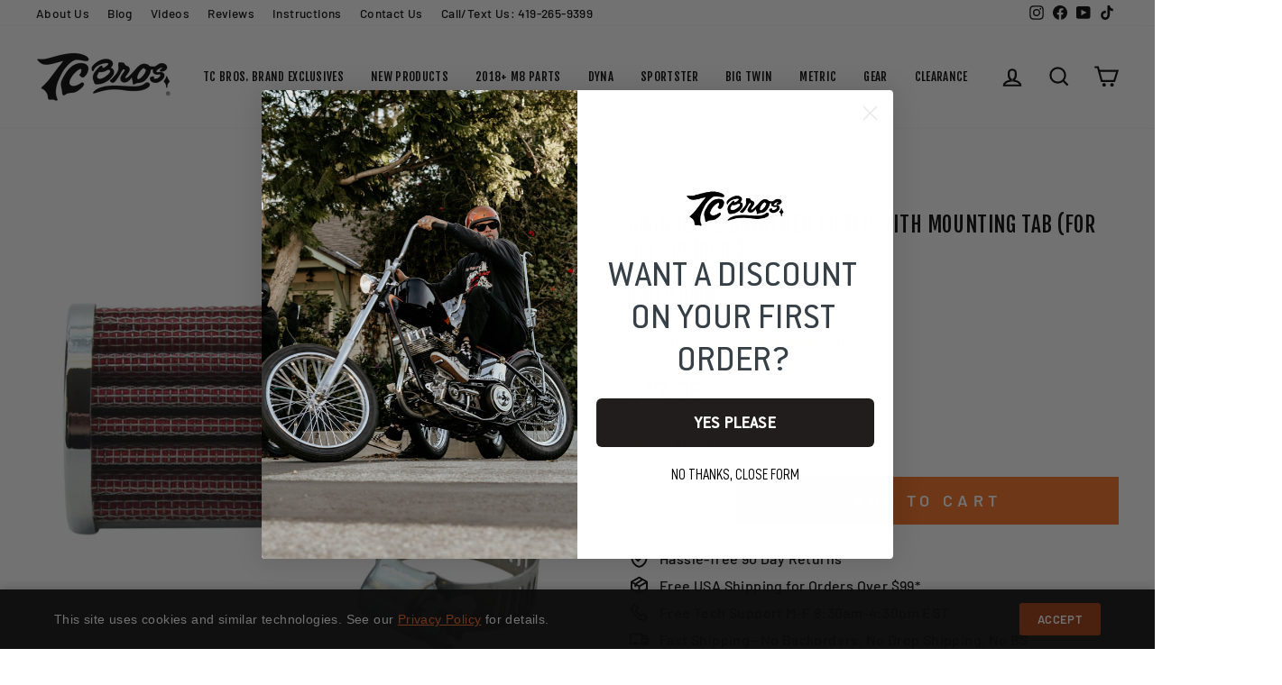

--- FILE ---
content_type: text/html; charset=utf-8
request_url: https://tcbros.com/products/crankcase-breather-filter-with-mounting-tab-for-3-8-id-hose
body_size: 111211
content:
<!doctype html>
<html class="no-js" lang="en" dir="ltr">
<head>
 <script async src="https://ob.esnlocco.com/i/d5853f472d7f1d1e0946e50d35fbef16.js" class="ct_clicktrue"></script>
  <meta charset="utf-8">
  <meta http-equiv="X-UA-Compatible" content="IE=edge,chrome=1">
  <meta name="viewport" content="width=device-width,initial-scale=1">
  <meta name="theme-color" content="#f36e21">
  <link rel="canonical" href="https://tcbros.com/products/crankcase-breather-filter-with-mounting-tab-for-3-8-id-hose">
  <link rel="preconnect" href="//fonts.shopifycdn.com/">
  <link rel="dns-prefetch" href="//productreviews.shopifycdn.com/">
  <link rel="dns-prefetch" href="//ajax.googleapis.com/">
  <link rel="dns-prefetch" href="//maps.googleapis.com/">
  <link rel="dns-prefetch" href="//maps.gstatic.com/">
  <link rel="dns-prefetch" href="//bat.bing.com/">
  <link rel="dns-prefetch" href="//static.klaviyo.com/">
  <link rel="dns-prefetch" href="//static-tracking.klaviyo.com/">
  <link rel="dns-prefetch" href="//monorail-edge.shopifysvc.com/">
  <link rel="dns-prefetch" href="//www.google-analytics.com/">
  <link rel="dns-prefetch" href="//www.googletagmanager.com">
  <link rel="dns-prefetch" href="//connect.facebook.net">
  <link rel="dns-prefetch" href="//config.gorgias.chat">
  <link rel="dns-prefetch" href="//assets.gorgias.chat">
  <link rel="dns-prefetch" href="//www.clarity.ms">
  <link rel="dns-prefetch" href="//productreviews.shopifycdn.com">
  <link rel="dns-prefetch" href="//load.csell.co">
  <link rel="dns-prefetch" href="//apps.storeimaging.com/">
  <link rel="dns-prefetch" href="//cdn.webrotate360.com">
  <link rel="dns-prefetch" href="//instafeed.nfcube.com">
  <link rel="dns-prefetch" href="//stamped.io">
  <link rel="dns-prefetch" href="//cdn1.stamped.io">
  <link rel="dns-prefetch" href="//fonts.googleapis.com">
  <link rel="dns-prefetch" href="//sdk.postscript.io">
  
  
  
    
      
      
<link rel="preload" as="image" href="//tcbros.com/cdn/shop/products/110-0040a_1_2_1800x1800.jpg?v=1649123439" imagesrcset="//tcbros.com/cdn/shop/products/110-0040a_1_2_360x.jpg?v=1649123439 360w, //tcbros.com/cdn/shop/products/110-0040a_1_2_540x.jpg?v=1649123439 540w, //tcbros.com/cdn/shop/products/110-0040a_1_2_720x.jpg?v=1649123439 720w, //tcbros.com/cdn/shop/products/110-0040a_1_2_900x.jpg?v=1649123439 900w, //tcbros.com/cdn/shop/products/110-0040a_1_2_1080x.jpg?v=1649123439 1080w" 
    imagesizes="(max-width: 768px) 900px, 1080px" />


<meta name="google-site-verification" content="_ucR5PJf3VBvM474SWpAtaHxDo2Wmz77yAv4GuWojzo" />
<meta name="facebook-domain-verification" content="tz0q3q68y34d6slaacc71kdnsch52p" /><link rel="shortcut icon" href="//tcbros.com/cdn/shop/files/tcbros-logo-fav-icon_32x32.png?v=1613530329" type="image/png" /><title>Crankcase Breather Filter With Mounting Tab (for 3/8&quot; ID Hose)
&ndash; TC Bros
</title>
<meta name="description" content="﻿Crankcase Breather Filter With Mounting Tab (for 3/8&quot; ID Hose) This breather filter eliminates contaminants from entering the crankcase breather hose. Helps to trap any oil mist that normally comes out of the breather hose. Includes mounting tab with 1/4&quot; I.D. hole. Gauze type filter element is easily cleaned. Compact"><meta property="og:site_name" content="TC Bros">
  <meta property="og:url" content="https://tcbros.com/products/crankcase-breather-filter-with-mounting-tab-for-3-8-id-hose">
  <meta property="og:title" content="Crankcase Breather Filter With Mounting Tab (for 3/8&quot; ID Hose)">
  <meta property="og:type" content="product">
  <meta property="og:description" content="﻿Crankcase Breather Filter With Mounting Tab (for 3/8&quot; ID Hose) This breather filter eliminates contaminants from entering the crankcase breather hose. Helps to trap any oil mist that normally comes out of the breather hose. Includes mounting tab with 1/4&quot; I.D. hole. Gauze type filter element is easily cleaned. Compact"><meta property="og:image" content="http://tcbros.com/cdn/shop/products/110-0040a_1_2.jpg?v=1649123439">
    <meta property="og:image:secure_url" content="https://tcbros.com/cdn/shop/products/110-0040a_1_2.jpg?v=1649123439">
    <meta property="og:image:width" content="800">
    <meta property="og:image:height" content="800"><meta name="twitter:site" content="@">
  <meta name="twitter:card" content="summary_large_image">
  <meta name="twitter:title" content="Crankcase Breather Filter With Mounting Tab (for 3/8" ID Hose)">
  <meta name="twitter:description" content="﻿Crankcase Breather Filter With Mounting Tab (for 3/8&quot; ID Hose) This breather filter eliminates contaminants from entering the crankcase breather hose. Helps to trap any oil mist that normally comes out of the breather hose. Includes mounting tab with 1/4&quot; I.D. hole. Gauze type filter element is easily cleaned. Compact">
<script>
(function(){
  document.documentElement.classList.replace('no-js','js');
  var hasNative = 'loading' in HTMLImageElement.prototype;
  var page = 'product';
  var corePages = ['index','product','collection'];
  if (hasNative) {
    var autoScript = document.createElement('script');
    autoScript.src = '//tcbros.com/cdn/shop/t/91/assets/auto-sizes.js?v=161314966027717618901756324660';
    autoScript.async = true;
    document.head.appendChild(autoScript);
    if (corePages.indexOf(page) === -1) {
      var lazyScript = document.createElement('script');
      lazyScript.src = '//tcbros.com/cdn/shop/t/91/assets/lazysizes.js?v=67375854186545149731756324663';
      lazyScript.async = true;
      document.head.appendChild(lazyScript);
    }
  } else {
    document.addEventListener('DOMContentLoaded', function(){
      var imgs = document.querySelectorAll('img[loading="lazy"]');
      for (var i = 0; i < imgs.length; i++) {
        imgs[i].classList.add('lazyload');
      }
      var lazyScript = document.createElement('script');
      lazyScript.src = '//tcbros.com/cdn/shop/t/91/assets/lazysizes.js?v=67375854186545149731756324663';
      lazyScript.async = true;
      document.head.appendChild(lazyScript);
    });
  }
})();
</script>

<link rel="preload" href="//tcbros.com/cdn/fonts/fjalla_one/fjallaone_n4.262edaf1abaf5ed669f7ecd26fc3e24707a0ad85.woff2" as="font" type="font/woff2" crossorigin="anonymous" />
<link rel="preload" href="//tcbros.com/cdn/fonts/barlow/barlow_n5.a193a1990790eba0cc5cca569d23799830e90f07.woff2" as="font" type="font/woff2" crossorigin="anonymous" />
<link rel="preload" href="//tcbros.com/cdn/fonts/barlow/barlow_i5.714d58286997b65cd479af615cfa9bb0a117a573.woff2" as="font" type="font/woff2" crossorigin="anonymous" /><style data-shopify>@font-face {
  font-family: "Fjalla One";
  font-weight: 400;
  font-style: normal;
  font-display: swap;
  src: url("//tcbros.com/cdn/fonts/fjalla_one/fjallaone_n4.262edaf1abaf5ed669f7ecd26fc3e24707a0ad85.woff2") format("woff2"),
       url("//tcbros.com/cdn/fonts/fjalla_one/fjallaone_n4.f67f40342efd2b34cae019d50b4b5c4da6fc5da7.woff") format("woff");
}

  @font-face {
  font-family: Barlow;
  font-weight: 500;
  font-style: normal;
  font-display: swap;
  src: url("//tcbros.com/cdn/fonts/barlow/barlow_n5.a193a1990790eba0cc5cca569d23799830e90f07.woff2") format("woff2"),
       url("//tcbros.com/cdn/fonts/barlow/barlow_n5.ae31c82169b1dc0715609b8cc6a610b917808358.woff") format("woff");
}


  @font-face {
  font-family: Barlow;
  font-weight: 600;
  font-style: normal;
  font-display: swap;
  src: url("//tcbros.com/cdn/fonts/barlow/barlow_n6.329f582a81f63f125e63c20a5a80ae9477df68e1.woff2") format("woff2"),
       url("//tcbros.com/cdn/fonts/barlow/barlow_n6.0163402e36247bcb8b02716880d0b39568412e9e.woff") format("woff");
}

  @font-face {
  font-family: Barlow;
  font-weight: 500;
  font-style: italic;
  font-display: swap;
  src: url("//tcbros.com/cdn/fonts/barlow/barlow_i5.714d58286997b65cd479af615cfa9bb0a117a573.woff2") format("woff2"),
       url("//tcbros.com/cdn/fonts/barlow/barlow_i5.0120f77e6447d3b5df4bbec8ad8c2d029d87fb21.woff") format("woff");
}

  @font-face {
  font-family: Barlow;
  font-weight: 600;
  font-style: italic;
  font-display: swap;
  src: url("//tcbros.com/cdn/fonts/barlow/barlow_i6.5a22bd20fb27bad4d7674cc6e666fb9c77d813bb.woff2") format("woff2"),
       url("//tcbros.com/cdn/fonts/barlow/barlow_i6.1c8787fcb59f3add01a87f21b38c7ef797e3b3a1.woff") format("woff");
}

</style><link rel="preload" href="//tcbros.com/cdn/shop/t/91/assets/theme.css?v=152970829487953564451766177142" as="style" />

  <link href="//tcbros.com/cdn/shop/t/91/assets/theme.css?v=152970829487953564451766177142" rel="stylesheet" type="text/css" media="all" />  

  
  
  <link href="//tcbros.com/cdn/shop/t/91/assets/product-page.css?v=70929454825625833381756416091" rel="stylesheet" type="text/css" media="all" />
   
  
  
  

  
  
  
    <script src="//tcbros.com/cdn/shop/t/91/assets/split-shipping.js?v=174779328725099897001759180967" defer></script>
  


<style data-shopify>:root {
    --typeHeaderPrimary: "Fjalla One";
    --typeHeaderFallback: sans-serif;
    --typeHeaderSize: 27px;
    --typeHeaderWeight: 400;
    --typeHeaderLineHeight: 1.3;
    --typeHeaderSpacing: 0.025em;

    --typeBasePrimary:Barlow;
    --typeBaseFallback:sans-serif;
    --typeBaseSize: 16px;
    --typeBaseWeight: 500;
    --typeBaseSpacing: 0.025em;
    --typeBaseLineHeight: 1.3;

    --typeCollectionTitle: 22px;

    --iconWeight: 5px;
    --iconLinecaps: miter;

    
      --buttonRadius: 0px;
    

    --colorGridOverlayOpacity: 0.2;
  }

  .placeholder-content {
    background-image: linear-gradient(100deg, #ffffff 40%, #f7f7f7 63%, #ffffff 79%);
  }</style><script>
    document.documentElement.className = document.documentElement.className.replace('no-js', 'js');

    window.theme = window.theme || {};
    theme.routes = {
      home: "/",
      cart: "/cart.js",
      cartPage: "/cart",
      cartAdd: "/cart/add.js",
      cartChange: "/cart/change.js",
      search: "/search"
    };
    theme.strings = {
      soldOut: "Sold Out",
      unavailable: "Not Offered",
      inStockLabel: "In stock",
      stockLabel: "Low stock - [count] items left",
      willNotShipUntil: "Ready to ship [date]",
      willBeInStockAfter: "Back in stock [date]",
      waitingForStock: "Inventory on the way",
      savePrice: "Save [saved_amount]",
      cartEmpty: "Your cart is currently empty.",
      cartTermsConfirmation: "You must agree with the terms and conditions of sales to check out",
      searchCollections: "Collections:",
      searchPages: "Pages:",
      searchArticles: "Articles:"
    };
    theme.settings = {
      dynamicVariantsEnable: true,
      cartType: "drawer",
      isCustomerTemplate: false,
      moneyFormat: "${{amount}}",
      saveType: "dollar",
      productImageSize: "square",
      productImageCover: false,
      predictiveSearch: false,
      predictiveSearchType: "product",
      quickView: false,
      themeName: 'Impulse',
      themeVersion: "5.5.3"
    };
  </script>

  <script>window.performance && window.performance.mark && window.performance.mark('shopify.content_for_header.start');</script><meta name="facebook-domain-verification" content="tz0q3q68y34d6slaacc71kdnsch52p">
<meta name="facebook-domain-verification" content="a7f7uy7y29fv7rj47i8qrvjdxmag73">
<meta name="google-site-verification" content="_ucR5PJf3VBvM474SWpAtaHxDo2Wmz77yAv4GuWojzo">
<meta name="google-site-verification" content="6-wtGygsD9WUnpe6XIxPFnYzP7HH4oyrMAqplwliTFI">
<meta name="google-site-verification" content="Kk_2U1kySXrmJ5o2L3RDgBVv22AQK-5AcR5Guhx-hOo">
<meta id="shopify-digital-wallet" name="shopify-digital-wallet" content="/25056018498/digital_wallets/dialog">
<meta name="shopify-checkout-api-token" content="3d410a52a4236dbf78646e5d124bf94c">
<meta id="in-context-paypal-metadata" data-shop-id="25056018498" data-venmo-supported="true" data-environment="production" data-locale="en_US" data-paypal-v4="true" data-currency="USD">
<link rel="alternate" type="application/json+oembed" href="https://tcbros.com/products/crankcase-breather-filter-with-mounting-tab-for-3-8-id-hose.oembed">
<script async="async" src="/checkouts/internal/preloads.js?locale=en-US"></script>
<link rel="preconnect" href="https://shop.app" crossorigin="anonymous">
<script async="async" src="https://shop.app/checkouts/internal/preloads.js?locale=en-US&shop_id=25056018498" crossorigin="anonymous"></script>
<script id="apple-pay-shop-capabilities" type="application/json">{"shopId":25056018498,"countryCode":"US","currencyCode":"USD","merchantCapabilities":["supports3DS"],"merchantId":"gid:\/\/shopify\/Shop\/25056018498","merchantName":"TC Bros","requiredBillingContactFields":["postalAddress","email","phone"],"requiredShippingContactFields":["postalAddress","email","phone"],"shippingType":"shipping","supportedNetworks":["visa","masterCard","amex","discover","elo","jcb"],"total":{"type":"pending","label":"TC Bros","amount":"1.00"},"shopifyPaymentsEnabled":true,"supportsSubscriptions":true}</script>
<script id="shopify-features" type="application/json">{"accessToken":"3d410a52a4236dbf78646e5d124bf94c","betas":["rich-media-storefront-analytics"],"domain":"tcbros.com","predictiveSearch":true,"shopId":25056018498,"locale":"en"}</script>
<script>var Shopify = Shopify || {};
Shopify.shop = "tcbros.myshopify.com";
Shopify.locale = "en";
Shopify.currency = {"active":"USD","rate":"1.0"};
Shopify.country = "US";
Shopify.theme = {"name":"RiessGroup Master Theme","id":133138383041,"schema_name":"Impulse","schema_version":"5.5.3","theme_store_id":null,"role":"main"};
Shopify.theme.handle = "null";
Shopify.theme.style = {"id":null,"handle":null};
Shopify.cdnHost = "tcbros.com/cdn";
Shopify.routes = Shopify.routes || {};
Shopify.routes.root = "/";</script>
<script type="module">!function(o){(o.Shopify=o.Shopify||{}).modules=!0}(window);</script>
<script>!function(o){function n(){var o=[];function n(){o.push(Array.prototype.slice.apply(arguments))}return n.q=o,n}var t=o.Shopify=o.Shopify||{};t.loadFeatures=n(),t.autoloadFeatures=n()}(window);</script>
<script>
  window.ShopifyPay = window.ShopifyPay || {};
  window.ShopifyPay.apiHost = "shop.app\/pay";
  window.ShopifyPay.redirectState = null;
</script>
<script id="shop-js-analytics" type="application/json">{"pageType":"product"}</script>
<script defer="defer" async type="module" src="//tcbros.com/cdn/shopifycloud/shop-js/modules/v2/client.init-shop-cart-sync_BT-GjEfc.en.esm.js"></script>
<script defer="defer" async type="module" src="//tcbros.com/cdn/shopifycloud/shop-js/modules/v2/chunk.common_D58fp_Oc.esm.js"></script>
<script defer="defer" async type="module" src="//tcbros.com/cdn/shopifycloud/shop-js/modules/v2/chunk.modal_xMitdFEc.esm.js"></script>
<script type="module">
  await import("//tcbros.com/cdn/shopifycloud/shop-js/modules/v2/client.init-shop-cart-sync_BT-GjEfc.en.esm.js");
await import("//tcbros.com/cdn/shopifycloud/shop-js/modules/v2/chunk.common_D58fp_Oc.esm.js");
await import("//tcbros.com/cdn/shopifycloud/shop-js/modules/v2/chunk.modal_xMitdFEc.esm.js");

  window.Shopify.SignInWithShop?.initShopCartSync?.({"fedCMEnabled":true,"windoidEnabled":true});

</script>
<script defer="defer" async type="module" src="//tcbros.com/cdn/shopifycloud/shop-js/modules/v2/client.payment-terms_Ci9AEqFq.en.esm.js"></script>
<script defer="defer" async type="module" src="//tcbros.com/cdn/shopifycloud/shop-js/modules/v2/chunk.common_D58fp_Oc.esm.js"></script>
<script defer="defer" async type="module" src="//tcbros.com/cdn/shopifycloud/shop-js/modules/v2/chunk.modal_xMitdFEc.esm.js"></script>
<script type="module">
  await import("//tcbros.com/cdn/shopifycloud/shop-js/modules/v2/client.payment-terms_Ci9AEqFq.en.esm.js");
await import("//tcbros.com/cdn/shopifycloud/shop-js/modules/v2/chunk.common_D58fp_Oc.esm.js");
await import("//tcbros.com/cdn/shopifycloud/shop-js/modules/v2/chunk.modal_xMitdFEc.esm.js");

  
</script>
<script>
  window.Shopify = window.Shopify || {};
  if (!window.Shopify.featureAssets) window.Shopify.featureAssets = {};
  window.Shopify.featureAssets['shop-js'] = {"shop-cart-sync":["modules/v2/client.shop-cart-sync_DZOKe7Ll.en.esm.js","modules/v2/chunk.common_D58fp_Oc.esm.js","modules/v2/chunk.modal_xMitdFEc.esm.js"],"init-fed-cm":["modules/v2/client.init-fed-cm_B6oLuCjv.en.esm.js","modules/v2/chunk.common_D58fp_Oc.esm.js","modules/v2/chunk.modal_xMitdFEc.esm.js"],"shop-cash-offers":["modules/v2/client.shop-cash-offers_D2sdYoxE.en.esm.js","modules/v2/chunk.common_D58fp_Oc.esm.js","modules/v2/chunk.modal_xMitdFEc.esm.js"],"shop-login-button":["modules/v2/client.shop-login-button_QeVjl5Y3.en.esm.js","modules/v2/chunk.common_D58fp_Oc.esm.js","modules/v2/chunk.modal_xMitdFEc.esm.js"],"pay-button":["modules/v2/client.pay-button_DXTOsIq6.en.esm.js","modules/v2/chunk.common_D58fp_Oc.esm.js","modules/v2/chunk.modal_xMitdFEc.esm.js"],"shop-button":["modules/v2/client.shop-button_DQZHx9pm.en.esm.js","modules/v2/chunk.common_D58fp_Oc.esm.js","modules/v2/chunk.modal_xMitdFEc.esm.js"],"avatar":["modules/v2/client.avatar_BTnouDA3.en.esm.js"],"init-windoid":["modules/v2/client.init-windoid_CR1B-cfM.en.esm.js","modules/v2/chunk.common_D58fp_Oc.esm.js","modules/v2/chunk.modal_xMitdFEc.esm.js"],"init-shop-for-new-customer-accounts":["modules/v2/client.init-shop-for-new-customer-accounts_C_vY_xzh.en.esm.js","modules/v2/client.shop-login-button_QeVjl5Y3.en.esm.js","modules/v2/chunk.common_D58fp_Oc.esm.js","modules/v2/chunk.modal_xMitdFEc.esm.js"],"init-shop-email-lookup-coordinator":["modules/v2/client.init-shop-email-lookup-coordinator_BI7n9ZSv.en.esm.js","modules/v2/chunk.common_D58fp_Oc.esm.js","modules/v2/chunk.modal_xMitdFEc.esm.js"],"init-shop-cart-sync":["modules/v2/client.init-shop-cart-sync_BT-GjEfc.en.esm.js","modules/v2/chunk.common_D58fp_Oc.esm.js","modules/v2/chunk.modal_xMitdFEc.esm.js"],"shop-toast-manager":["modules/v2/client.shop-toast-manager_DiYdP3xc.en.esm.js","modules/v2/chunk.common_D58fp_Oc.esm.js","modules/v2/chunk.modal_xMitdFEc.esm.js"],"init-customer-accounts":["modules/v2/client.init-customer-accounts_D9ZNqS-Q.en.esm.js","modules/v2/client.shop-login-button_QeVjl5Y3.en.esm.js","modules/v2/chunk.common_D58fp_Oc.esm.js","modules/v2/chunk.modal_xMitdFEc.esm.js"],"init-customer-accounts-sign-up":["modules/v2/client.init-customer-accounts-sign-up_iGw4briv.en.esm.js","modules/v2/client.shop-login-button_QeVjl5Y3.en.esm.js","modules/v2/chunk.common_D58fp_Oc.esm.js","modules/v2/chunk.modal_xMitdFEc.esm.js"],"shop-follow-button":["modules/v2/client.shop-follow-button_CqMgW2wH.en.esm.js","modules/v2/chunk.common_D58fp_Oc.esm.js","modules/v2/chunk.modal_xMitdFEc.esm.js"],"checkout-modal":["modules/v2/client.checkout-modal_xHeaAweL.en.esm.js","modules/v2/chunk.common_D58fp_Oc.esm.js","modules/v2/chunk.modal_xMitdFEc.esm.js"],"shop-login":["modules/v2/client.shop-login_D91U-Q7h.en.esm.js","modules/v2/chunk.common_D58fp_Oc.esm.js","modules/v2/chunk.modal_xMitdFEc.esm.js"],"lead-capture":["modules/v2/client.lead-capture_BJmE1dJe.en.esm.js","modules/v2/chunk.common_D58fp_Oc.esm.js","modules/v2/chunk.modal_xMitdFEc.esm.js"],"payment-terms":["modules/v2/client.payment-terms_Ci9AEqFq.en.esm.js","modules/v2/chunk.common_D58fp_Oc.esm.js","modules/v2/chunk.modal_xMitdFEc.esm.js"]};
</script>
<script>(function() {
  var isLoaded = false;
  function asyncLoad() {
    if (isLoaded) return;
    isLoaded = true;
    var urls = ["https:\/\/d23dclunsivw3h.cloudfront.net\/redirect-app.js?shop=tcbros.myshopify.com","\/\/cdn.shopify.com\/proxy\/a4067e2f811f328eb09e03453d98bd5e7b43929b8e34c19ca89035064b88675e\/static.cdn.printful.com\/static\/js\/external\/shopify-product-customizer.js?v=0.28\u0026shop=tcbros.myshopify.com\u0026sp-cache-control=cHVibGljLCBtYXgtYWdlPTkwMA","https:\/\/intg.snapchat.com\/shopify\/shopify-scevent-init.js?id=dbb8b3dc-74ce-422d-88a5-d235ce3b431d\u0026shop=tcbros.myshopify.com"];
    for (var i = 0; i < urls.length; i++) {
      var s = document.createElement('script');
      s.type = 'text/javascript';
      s.async = true;
      s.src = urls[i];
      var x = document.getElementsByTagName('script')[0];
      x.parentNode.insertBefore(s, x);
    }
  };
  if(window.attachEvent) {
    window.attachEvent('onload', asyncLoad);
  } else {
    window.addEventListener('load', asyncLoad, false);
  }
})();</script>
<script id="__st">var __st={"a":25056018498,"offset":-18000,"reqid":"8be86c4b-548d-49d0-8d92-6ae3e6c5f948-1769424539","pageurl":"tcbros.com\/products\/crankcase-breather-filter-with-mounting-tab-for-3-8-id-hose","u":"9e1c0dfb2f8c","p":"product","rtyp":"product","rid":7189488140481};</script>
<script>window.ShopifyPaypalV4VisibilityTracking = true;</script>
<script id="captcha-bootstrap">!function(){'use strict';const t='contact',e='account',n='new_comment',o=[[t,t],['blogs',n],['comments',n],[t,'customer']],c=[[e,'customer_login'],[e,'guest_login'],[e,'recover_customer_password'],[e,'create_customer']],r=t=>t.map((([t,e])=>`form[action*='/${t}']:not([data-nocaptcha='true']) input[name='form_type'][value='${e}']`)).join(','),a=t=>()=>t?[...document.querySelectorAll(t)].map((t=>t.form)):[];function s(){const t=[...o],e=r(t);return a(e)}const i='password',u='form_key',d=['recaptcha-v3-token','g-recaptcha-response','h-captcha-response',i],f=()=>{try{return window.sessionStorage}catch{return}},m='__shopify_v',_=t=>t.elements[u];function p(t,e,n=!1){try{const o=window.sessionStorage,c=JSON.parse(o.getItem(e)),{data:r}=function(t){const{data:e,action:n}=t;return t[m]||n?{data:e,action:n}:{data:t,action:n}}(c);for(const[e,n]of Object.entries(r))t.elements[e]&&(t.elements[e].value=n);n&&o.removeItem(e)}catch(o){console.error('form repopulation failed',{error:o})}}const l='form_type',E='cptcha';function T(t){t.dataset[E]=!0}const w=window,h=w.document,L='Shopify',v='ce_forms',y='captcha';let A=!1;((t,e)=>{const n=(g='f06e6c50-85a8-45c8-87d0-21a2b65856fe',I='https://cdn.shopify.com/shopifycloud/storefront-forms-hcaptcha/ce_storefront_forms_captcha_hcaptcha.v1.5.2.iife.js',D={infoText:'Protected by hCaptcha',privacyText:'Privacy',termsText:'Terms'},(t,e,n)=>{const o=w[L][v],c=o.bindForm;if(c)return c(t,g,e,D).then(n);var r;o.q.push([[t,g,e,D],n]),r=I,A||(h.body.append(Object.assign(h.createElement('script'),{id:'captcha-provider',async:!0,src:r})),A=!0)});var g,I,D;w[L]=w[L]||{},w[L][v]=w[L][v]||{},w[L][v].q=[],w[L][y]=w[L][y]||{},w[L][y].protect=function(t,e){n(t,void 0,e),T(t)},Object.freeze(w[L][y]),function(t,e,n,w,h,L){const[v,y,A,g]=function(t,e,n){const i=e?o:[],u=t?c:[],d=[...i,...u],f=r(d),m=r(i),_=r(d.filter((([t,e])=>n.includes(e))));return[a(f),a(m),a(_),s()]}(w,h,L),I=t=>{const e=t.target;return e instanceof HTMLFormElement?e:e&&e.form},D=t=>v().includes(t);t.addEventListener('submit',(t=>{const e=I(t);if(!e)return;const n=D(e)&&!e.dataset.hcaptchaBound&&!e.dataset.recaptchaBound,o=_(e),c=g().includes(e)&&(!o||!o.value);(n||c)&&t.preventDefault(),c&&!n&&(function(t){try{if(!f())return;!function(t){const e=f();if(!e)return;const n=_(t);if(!n)return;const o=n.value;o&&e.removeItem(o)}(t);const e=Array.from(Array(32),(()=>Math.random().toString(36)[2])).join('');!function(t,e){_(t)||t.append(Object.assign(document.createElement('input'),{type:'hidden',name:u})),t.elements[u].value=e}(t,e),function(t,e){const n=f();if(!n)return;const o=[...t.querySelectorAll(`input[type='${i}']`)].map((({name:t})=>t)),c=[...d,...o],r={};for(const[a,s]of new FormData(t).entries())c.includes(a)||(r[a]=s);n.setItem(e,JSON.stringify({[m]:1,action:t.action,data:r}))}(t,e)}catch(e){console.error('failed to persist form',e)}}(e),e.submit())}));const S=(t,e)=>{t&&!t.dataset[E]&&(n(t,e.some((e=>e===t))),T(t))};for(const o of['focusin','change'])t.addEventListener(o,(t=>{const e=I(t);D(e)&&S(e,y())}));const B=e.get('form_key'),M=e.get(l),P=B&&M;t.addEventListener('DOMContentLoaded',(()=>{const t=y();if(P)for(const e of t)e.elements[l].value===M&&p(e,B);[...new Set([...A(),...v().filter((t=>'true'===t.dataset.shopifyCaptcha))])].forEach((e=>S(e,t)))}))}(h,new URLSearchParams(w.location.search),n,t,e,['guest_login'])})(!0,!0)}();</script>
<script integrity="sha256-4kQ18oKyAcykRKYeNunJcIwy7WH5gtpwJnB7kiuLZ1E=" data-source-attribution="shopify.loadfeatures" defer="defer" src="//tcbros.com/cdn/shopifycloud/storefront/assets/storefront/load_feature-a0a9edcb.js" crossorigin="anonymous"></script>
<script crossorigin="anonymous" defer="defer" src="//tcbros.com/cdn/shopifycloud/storefront/assets/shopify_pay/storefront-65b4c6d7.js?v=20250812"></script>
<script data-source-attribution="shopify.dynamic_checkout.dynamic.init">var Shopify=Shopify||{};Shopify.PaymentButton=Shopify.PaymentButton||{isStorefrontPortableWallets:!0,init:function(){window.Shopify.PaymentButton.init=function(){};var t=document.createElement("script");t.src="https://tcbros.com/cdn/shopifycloud/portable-wallets/latest/portable-wallets.en.js",t.type="module",document.head.appendChild(t)}};
</script>
<script data-source-attribution="shopify.dynamic_checkout.buyer_consent">
  function portableWalletsHideBuyerConsent(e){var t=document.getElementById("shopify-buyer-consent"),n=document.getElementById("shopify-subscription-policy-button");t&&n&&(t.classList.add("hidden"),t.setAttribute("aria-hidden","true"),n.removeEventListener("click",e))}function portableWalletsShowBuyerConsent(e){var t=document.getElementById("shopify-buyer-consent"),n=document.getElementById("shopify-subscription-policy-button");t&&n&&(t.classList.remove("hidden"),t.removeAttribute("aria-hidden"),n.addEventListener("click",e))}window.Shopify?.PaymentButton&&(window.Shopify.PaymentButton.hideBuyerConsent=portableWalletsHideBuyerConsent,window.Shopify.PaymentButton.showBuyerConsent=portableWalletsShowBuyerConsent);
</script>
<script data-source-attribution="shopify.dynamic_checkout.cart.bootstrap">document.addEventListener("DOMContentLoaded",(function(){function t(){return document.querySelector("shopify-accelerated-checkout-cart, shopify-accelerated-checkout")}if(t())Shopify.PaymentButton.init();else{new MutationObserver((function(e,n){t()&&(Shopify.PaymentButton.init(),n.disconnect())})).observe(document.body,{childList:!0,subtree:!0})}}));
</script>
<link id="shopify-accelerated-checkout-styles" rel="stylesheet" media="screen" href="https://tcbros.com/cdn/shopifycloud/portable-wallets/latest/accelerated-checkout-backwards-compat.css" crossorigin="anonymous">
<style id="shopify-accelerated-checkout-cart">
        #shopify-buyer-consent {
  margin-top: 1em;
  display: inline-block;
  width: 100%;
}

#shopify-buyer-consent.hidden {
  display: none;
}

#shopify-subscription-policy-button {
  background: none;
  border: none;
  padding: 0;
  text-decoration: underline;
  font-size: inherit;
  cursor: pointer;
}

#shopify-subscription-policy-button::before {
  box-shadow: none;
}

      </style>

<script>window.performance && window.performance.mark && window.performance.mark('shopify.content_for_header.end');</script>
<!-- Google tag (gtag.js) -->
<script async src="https://www.googletagmanager.com/gtag/js?id=AW-986045658"></script>
<script>
  window.dataLayer = window.dataLayer || [];
  function gtag(){dataLayer.push(arguments);}
  gtag('js', new Date());

  gtag('config', 'AW-986045658');
</script>

<script>
    (function(w,d,t,r,u)
    {
        var f,n,i;
        w[u]=w[u]||[],f=function()
        {
            var o={ti:"27031286"};
            o.q=w[u],w[u]=new UET(o),w[u].push("pageLoad")
        },
        n=d.createElement(t),n.src=r,n.async=1,n.onload=n.onreadystatechange=function()
        {
            var s=this.readyState;
            s&&s!=="loaded"&&s!=="complete"||(f(),n.onload=n.onreadystatechange=null)
        },
        i=d.getElementsByTagName(t)[0],i.parentNode.insertBefore(n,i)
    })
    (window,document,"script","//bat.bing.com/bat.js","uetq");
</script>

<!-- BEGIN app block: shopify://apps/reelup-shoppable-videos-reels/blocks/reelup/a8ec9e4d-d192-44f7-9c23-595f9ee7dd5b --><style>
  [id*='reelup'].shopify-app-block {
    width: 100%;
  }
</style><style id='reelUp_customCSS'>
    
  </style><script>
    eval(``);
  </script><script src='https://cdn-v2.reelup.io/global.js.gz?v=1769424540' defer></script><script>
  console.log("%cVideo commerce powered by ReelUp.", 'font-size: 18px; font-weight: 600; color: #000;background: #a3f234; padding: 10px 20px; border-radius: 5px; width: 100%');
  console.log("🚀 Enhanced Product Discovery.\n" +
  "📈 Increased Conversion Rates.\n" +
  "🤩 Elevated Visitor Engagements.\n\n" +
  "Learn more at: https://apps.shopify.com/reelup/");

  window.shopFormat = "${{amount}}";
  window.shopCurrency = "USD";
  window.REELUP = {
     files: {
        carousel: {
            css: "https://cdn.shopify.com/extensions/019a961d-0cdf-72c1-aed3-524c2b6dbde8/ig-reels-124/assets/reels_carousel.css",
        },
        stacked: {
            css: "https://cdn.shopify.com/extensions/019a961d-0cdf-72c1-aed3-524c2b6dbde8/ig-reels-124/assets/reels_carousel_stacked.css",
        },
        grid: {
            css: "https://cdn.shopify.com/extensions/019a961d-0cdf-72c1-aed3-524c2b6dbde8/ig-reels-124/assets/reels_grid.css",
        },
        stories: {
            css: "https://cdn.shopify.com/extensions/019a961d-0cdf-72c1-aed3-524c2b6dbde8/ig-reels-124/assets/reels_stories.css",
        },
    },
    shopLocale: "US"
  };window.reelUp_productJSON = {"id":7189488140481,"title":"Crankcase Breather Filter With Mounting Tab (for 3\/8\" ID Hose)","handle":"crankcase-breather-filter-with-mounting-tab-for-3-8-id-hose","description":"\u003cp\u003e\u003cstrong\u003e﻿Crankcase Breather Filter With Mounting Tab (for 3\/8\" ID Hose)\u003c\/strong\u003e\u003c\/p\u003e\n\u003cp\u003eThis breather filter eliminates contaminants from entering the crankcase breather hose. Helps to trap any oil mist that normally comes out of the breather hose. Includes mounting tab with 1\/4\" I.D. hole. Gauze type filter element is easily cleaned. Compact size measures 1 1\/2\" long x 1 1\/2\" O.D. Chrome plated ends. Universal design fits all models with 3\/8\" I.D. crankscase breather hose.\u003c\/p\u003e","published_at":"2022-04-04T21:50:39-04:00","created_at":"2022-04-04T21:50:39-04:00","vendor":"Moto Iron®","type":"Air Cleaners \u0026 Intake","tags":["Air Filters \u0026 Intake","Air Filters \u0026 Intake Carburetors \u0026 Intake","CARB","Carburetors \u0026 Intake","Carburetors \u0026 Intake Big Twin Parts","Carburetors \u0026 Intake Metric Parts","Dyna Parts","Metric Carb \u0026 Intakes (Light)","Old School Sporty Build"],"price":1795,"price_min":1795,"price_max":1795,"available":true,"price_varies":false,"compare_at_price":1795,"compare_at_price_min":1795,"compare_at_price_max":1795,"compare_at_price_varies":false,"variants":[{"id":41474419228865,"title":"Default Title","option1":"Default Title","option2":null,"option3":null,"sku":"110-0040","requires_shipping":true,"taxable":true,"featured_image":null,"available":true,"name":"Crankcase Breather Filter With Mounting Tab (for 3\/8\" ID Hose)","public_title":null,"options":["Default Title"],"price":1795,"weight":91,"compare_at_price":1795,"inventory_management":"shopify","barcode":"7L1-1","requires_selling_plan":false,"selling_plan_allocations":[],"quantity_rule":{"min":1,"max":null,"increment":1}}],"images":["\/\/tcbros.com\/cdn\/shop\/products\/110-0040a_1_2.jpg?v=1649123439","\/\/tcbros.com\/cdn\/shop\/products\/110-0040_1_1.jpg?v=1649123439"],"featured_image":"\/\/tcbros.com\/cdn\/shop\/products\/110-0040a_1_2.jpg?v=1649123439","options":["Title"],"media":[{"alt":"A close-up of a Moto Iron® Crankcase Breather Filter With Mounting Tab (for 3\/8\" ID Hose).","id":24435374391489,"position":1,"preview_image":{"aspect_ratio":1.0,"height":800,"width":800,"src":"\/\/tcbros.com\/cdn\/shop\/products\/110-0040a_1_2.jpg?v=1649123439"},"aspect_ratio":1.0,"height":800,"media_type":"image","src":"\/\/tcbros.com\/cdn\/shop\/products\/110-0040a_1_2.jpg?v=1649123439","width":800},{"alt":"A close-up of a Moto Iron® Crankcase Breather Filter With Mounting Tab (for 3\/8\" ID Hose).","id":24435374424257,"position":2,"preview_image":{"aspect_ratio":1.0,"height":800,"width":800,"src":"\/\/tcbros.com\/cdn\/shop\/products\/110-0040_1_1.jpg?v=1649123439"},"aspect_ratio":1.0,"height":800,"media_type":"image","src":"\/\/tcbros.com\/cdn\/shop\/products\/110-0040_1_1.jpg?v=1649123439","width":800}],"requires_selling_plan":false,"selling_plan_groups":[],"content":"\u003cp\u003e\u003cstrong\u003e﻿Crankcase Breather Filter With Mounting Tab (for 3\/8\" ID Hose)\u003c\/strong\u003e\u003c\/p\u003e\n\u003cp\u003eThis breather filter eliminates contaminants from entering the crankcase breather hose. Helps to trap any oil mist that normally comes out of the breather hose. Includes mounting tab with 1\/4\" I.D. hole. Gauze type filter element is easily cleaned. Compact size measures 1 1\/2\" long x 1 1\/2\" O.D. Chrome plated ends. Universal design fits all models with 3\/8\" I.D. crankscase breather hose.\u003c\/p\u003e"};;

      window.reelUp_productJSON.collectionIds = [291628613825,291401400513,284371124417,290744795329,284370141377,465665556673,291561144513];const settingsData = {"translations":{"description_label":"Description","quantity":"Quantity","add_cart_error_message":"An error has occurred","add_cart_success_message":"Added to cart successfully!","single_product":"Product","multiple_products":"Products","sold_out_button_text":"Sold out","off":"OFF","view_cart":"View cart","credit":"Credits","recommended_products":"You may like","unmute_btn":"Tap to unmute","swipe_to_next":"Swipe up to see more!","copied":"Copied","empty_cart":"Your cart is empty","cart_popup_heading":"Your cart","no_product_found":"No product found","share_popup_heading":"Share video","video_url":"Video URL","copy_link":"Copy link","product":"Product","price":"Price","subtotal":"Subtotal","checkout_button":"Checkout","reviews_label":"Customer Reviews","total_reviews":"Based on {{raters}} Reviews","load_more_reviews":"Load more reviews","cart_limit_error":"You have reached the limit to add product into cart","share_label":"Share","likes_label":"Likes","views_label":"Views","add_to_cart_button":"Add to cart","shop_now_button":"Shop now","more_info_button":"More info","multiple_products_heading":"Products Seen in the video"},"integrations":{"reviews":{"reviews_provider":null,"reviews_api_key":null}},"devtool":{"custom_css":null,"custom_js":null,"load_on_interaction":0,"playlist_addtocart_js":null,"popup_cart_button_js":null,"popup_addtocart_button_js":null,"soldout_js":null,"scale_video":1,"api_key":"CyAhpusViwMr1MZb8k8HsMzjXJmqjxRA"},"socialpixel":{"facebook_pixel":null,"tiktok_pixel":null,"google_pixel":null,"snapchat_pixel":null}};
      const global_settings = {"reel_views":0,"reel_likes":1,"reel_share":1,"brand_logo":"https:\/\/cdn.shopify.com\/s\/files\/1\/0250\/5601\/8498\/files\/modal_logo_ysu62m8_4438_20231222184756.png?v=1703270878}","powered_by_reelup":1,"overlay_icon":"square_icon","icon_color":"rgba(0, 0, 0, 1)","primary_button_background_color":"rgba(0, 0, 0, 1)","primary_button_text_color":"rgb(255,255,255)","secondary_button_background_color":"rgba(255,255,255,1)","secondary_button_text_color":"rgba(34, 34, 34, 1)","secondary_button_border_color":"rgba(34, 34, 34, 1)","sale_badge_background_color":"rgba(255,117, 10, 1)","sale_badge_text_color":"rgba(255, 255, 255, 1)","regular_price_color":"rgba(255, 255, 255, 1)","sale_price_color":"rgba(255, 255, 255, 1)","modal_logo_width":50,"quantity_allowed_per_item":5,"items_to_purchase_allowed":25,"show_decimal":1,"is_order_tag":1,"reels_sorting":0,"reels_sorting_option":"views","smart_inventory_sync":0,"smart_inventory_sync_option":"move_reel_to_last","full_video_quality":"abs","short_video_quality":"short"};
      const retargeting_settings = [];
      window.REELUP.products = [];
      window.REELUP.customProducts = [];
      window.REELUP.videos = [{"id":26877,"title":"Moto Iron Spoke Wheels","short_video":"https:\/\/cdn.shopify.com\/s\/files\/1\/0250\/5601\/8498\/files\/reelUp_1fclvbknon51702932007401_short.mp4?v=1702932037","thumbnail":"https:\/\/cdn.shopify.com\/s\/files\/1\/0250\/5601\/8498\/files\/reelUp_1fclvbknon51702932007401_thumbnail.jpg?v=1702932021","cta":"tagged_products","recommended_products_ai":"shopify_recommendation_ai","upload_date":"2023-12-18 20:40:07","cta_external_link":0,"full_video":"https:\/\/cdn.shopify.com\/s\/files\/1\/0250\/5601\/8498\/files\/reelUp_1fclvbknon51702932007401_original.mp4?v=1702932021","products":[{"reel_id":26877,"id":7189583823041,"handle":"moto-iron-16-3-wheel-for-1979-1999-harley-davidson-big-twin-and-sportster","available":1},{"reel_id":26877,"id":7189548400833,"handle":"moto-iron-40-spoke-21-x-215-chopper-spool-wheel","available":1},{"reel_id":26877,"id":7189555085505,"handle":"chrome-front-40-spoke-spool-wheel-hub-fits-3-4-harley-axle","available":1},{"reel_id":26877,"id":7189583757505,"handle":"chrome-front-40-spoke-wheel-16x-3-fits-harley-flst-1984-1999-fits-moto-iron-springers-billet-hub","available":1},{"reel_id":26877,"id":7189583397057,"handle":"moto-iron-19-215-front-wheel-for-2000-2006-harley-davidson-big-twin","available":1},{"reel_id":26877,"id":7189583200449,"handle":"moto-iron-19-215-front-wheel-for-1973-1999-harley-davidson-big-twin","available":0},{"reel_id":26877,"id":7189583102145,"handle":"moto-iron-21-215-front-wheel-for-1984-1999-harley-davidson-fx-and-sportster","available":1},{"reel_id":26877,"id":7189583331521,"handle":"moto-iron-21-215-front-wheel-for-2000-2007-harley-davidson-dyna-and-sportster","available":1},{"reel_id":26877,"id":7189583495361,"handle":"moto-iron-21-215-front-wheel-for-1984-1999-harley-davidson-big-twin-and-moto-iron-springers","available":1},{"reel_id":26877,"id":7189584117953,"handle":"moto-iron-21-215-front-wheel-for-2000-2006-harley-davidson-big-twin","available":1},{"reel_id":26877,"id":7189583986881,"handle":"moto-iron-16-3-wheel-for-2000-2007-harley-davidson-big-twin-and-sportster","available":1},{"reel_id":26877,"id":7189584969921,"handle":"moto-iron-18-25-rear-scrambler-wheel-for-1973-2003-harley-davidson-big-twin-and-sportster","available":1},{"reel_id":26877,"id":7189585002689,"handle":"moto-iron-19-25-rear-tracker-wheel-for-1973-2003-harley-davidson-big-twin-and-sportster","available":1}]},{"id":26878,"title":"DLC Fork Tubes Unboxing","short_video":"https:\/\/cdn.shopify.com\/s\/files\/1\/0250\/5601\/8498\/files\/reelUp_2k39fdoo1xh1702932007401_short.mp4?v=1702932046","thumbnail":"https:\/\/cdn.shopify.com\/s\/files\/1\/0250\/5601\/8498\/files\/reelUp_2k39fdoo1xh1702932007401_thumbnail.jpg?v=1702932023","cta":"tagged_products","recommended_products_ai":"shopify_recommendation_ai","upload_date":"2023-12-18 20:40:09","cta_external_link":0,"full_video":"https:\/\/cdn.shopify.com\/s\/files\/1\/0250\/5601\/8498\/files\/reelUp_2k39fdoo1xh1702932007401_original.mp4?v=1702932024","products":[{"reel_id":26878,"id":10771462553793,"handle":"tc-bros-fork-tube-kit-for-harley-davidson-49mm-2018-up-m-8-softail","available":1},{"reel_id":26878,"id":10770492457153,"handle":"tc-bros-fork-tube-kit-for-harley-davidson-39mm-late-fxr-early-dyna-evo-sportster","available":1},{"reel_id":26878,"id":10769915019457,"handle":"tc-bros-fork-tube-kit-for-harley-davidson-49mm-late-dyna","available":1}]},{"id":26879,"title":"King Queen Unboxing","short_video":"https:\/\/cdn.shopify.com\/s\/files\/1\/0250\/5601\/8498\/files\/reelUp_551jnsttbe91702932007401_short.mp4?v=1702932043","thumbnail":"https:\/\/cdn.shopify.com\/s\/files\/1\/0250\/5601\/8498\/files\/reelUp_551jnsttbe91702932007401_thumbnail.jpg?v=1702932028","cta":"tagged_products","recommended_products_ai":"shopify_recommendation_ai","upload_date":"2023-12-18 20:40:09","cta_external_link":0,"full_video":"https:\/\/cdn.shopify.com\/s\/files\/1\/0250\/5601\/8498\/files\/reelUp_551jnsttbe91702932007401_original.mp4?v=1702932028","products":[{"reel_id":26879,"id":7189593194689,"handle":"tc-bros-igniton-module-mount-for-king-queen-sportster-seats-2003-older-models","available":1},{"reel_id":26879,"id":10794689134785,"handle":"tc-bros-king-queen-hardtail-seat","available":1}]},{"id":26880,"title":"M8 Crash Bar Unboxing","short_video":"https:\/\/cdn.shopify.com\/s\/files\/1\/0250\/5601\/8498\/files\/reelUp_y0h93wyy31a1702932007403_short.mp4?v=1702932050","thumbnail":"https:\/\/cdn.shopify.com\/s\/files\/1\/0250\/5601\/8498\/files\/reelUp_y0h93wyy31a1702932007403_thumbnail.jpg?v=1702932033","cta":"tagged_products","recommended_products_ai":"shopify_recommendation_ai","upload_date":"2023-12-18 20:40:10","cta_external_link":0,"full_video":"https:\/\/cdn.shopify.com\/s\/files\/1\/0250\/5601\/8498\/files\/reelUp_y0h93wyy31a1702932007403_original.mp4?v=1702932031","products":[{"reel_id":26880,"id":7718494306497,"handle":"tc-bros-front-crash-bar-for-harley-davidson-m-8-softail-w-mid-controls","available":1},{"reel_id":26880,"id":7718499385537,"handle":"tc-bros-rear-crash-bar-for-harley-davidson-m8-softail","available":1}]},{"id":26881,"title":"TBW Tracker Bars","short_video":"https:\/\/cdn.shopify.com\/s\/files\/1\/0250\/5601\/8498\/files\/reelUp_m1mh3ufa6br1702932007401_short.mp4?v=1702932020","thumbnail":"https:\/\/cdn.shopify.com\/s\/files\/1\/0250\/5601\/8498\/files\/reelUp_m1mh3ufa6br1702932007401_thumbnail.jpg?v=1702932044","cta":"tagged_products","recommended_products_ai":"shopify_recommendation_ai","upload_date":"2023-12-18 20:40:10","cta_external_link":0,"full_video":"https:\/\/cdn.shopify.com\/s\/files\/1\/0250\/5601\/8498\/files\/reelUp_m1mh3ufa6br1702932007401_original.mp4?v=1702932035","products":[{"reel_id":26881,"id":7717952618689,"handle":"tc-bros-1-tracker-low-tbw-handlebars-black","available":1}]},{"id":26882,"title":"Billet 39mm Narrow Trees","short_video":"https:\/\/cdn.shopify.com\/s\/files\/1\/0250\/5601\/8498\/files\/reelUp_tjvto2ziier1702932007401_short.mp4?v=1702932029","thumbnail":"https:\/\/cdn.shopify.com\/s\/files\/1\/0250\/5601\/8498\/files\/reelUp_tjvto2ziier1702932007401_thumbnail.jpg?v=1702932049","cta":"tagged_products","recommended_products_ai":"shopify_recommendation_ai","upload_date":"2023-12-18 20:40:11","cta_external_link":0,"full_video":"https:\/\/cdn.shopify.com\/s\/files\/1\/0250\/5601\/8498\/files\/reelUp_tjvto2ziier1702932007401_original.mp4?v=1702932036","products":[{"reel_id":26882,"id":7189616001217,"handle":"39mm-narrow-triple-tree-1988-2003-harley-narrowglide","available":1},{"reel_id":26882,"id":7189616099521,"handle":"39mm-narrow-triple-trees-sportster-2004-2007","available":1},{"reel_id":26882,"id":7189616263361,"handle":"39mm-narrow-triple-trees-sportster-2008-2020","available":1}]},{"id":26883,"title":"M8 Crash Bars","short_video":"https:\/\/cdn.shopify.com\/s\/files\/1\/0250\/5601\/8498\/files\/reelUp_whwmzihd571702932007403_short.mp4?v=1702932037","thumbnail":"https:\/\/cdn.shopify.com\/s\/files\/1\/0250\/5601\/8498\/files\/reelUp_whwmzihd571702932007403_thumbnail.jpg?v=1702932047","cta":"tagged_products","recommended_products_ai":"shopify_recommendation_ai","upload_date":"2023-12-18 20:40:11","cta_external_link":0,"full_video":"https:\/\/cdn.shopify.com\/s\/files\/1\/0250\/5601\/8498\/files\/reelUp_whwmzihd571702932007403_original.mp4?v=1702932041","products":[{"reel_id":26883,"id":7718494306497,"handle":"tc-bros-front-crash-bar-for-harley-davidson-m-8-softail-w-mid-controls","available":1},{"reel_id":26883,"id":7718499385537,"handle":"tc-bros-rear-crash-bar-for-harley-davidson-m8-softail","available":1}]},{"id":26884,"title":"TC Bros. Brake Rotors","short_video":"https:\/\/cdn.shopify.com\/s\/files\/1\/0250\/5601\/8498\/files\/reelUp_l4l3ughedw1702932007403_short.mp4?v=1702932033","thumbnail":"https:\/\/cdn.shopify.com\/s\/files\/1\/0250\/5601\/8498\/files\/reelUp_l4l3ughedw1702932007403_thumbnail.jpg?v=1702932041","cta":"tagged_products","recommended_products_ai":"shopify_recommendation_ai","upload_date":"2023-12-18 20:40:12","cta_external_link":0,"full_video":"https:\/\/cdn.shopify.com\/s\/files\/1\/0250\/5601\/8498\/files\/reelUp_l4l3ughedw1702932007403_original.mp4?v=1702932043","products":[{"reel_id":26884,"id":10651182432449,"handle":"tc-bros-10-25in-profile-rear-floating-brake-rotor-for-2008-2022-harley-davidson-sportster","available":1},{"reel_id":26884,"id":7189606039745,"handle":"tc-bros-126-front-floating-brake-rotor-for-2000-up-harley-davidson-wheels","available":1},{"reel_id":26884,"id":7189606236353,"handle":"tc-bros-126-oversized-rear-floating-brake-rotor-for-2000-up-harley-davidson-wheels","available":1},{"reel_id":26884,"id":7189587624129,"handle":"tc-bros-12-6in-oversized-front-floating-brake-rotor-fits-06-17-harley-dyna-mag-wheels","available":1},{"reel_id":26884,"id":7595023564993,"handle":"tc-bros-12-6in-oversized-profile-front-floating-brake-rotor-for-2014-2023-harley-touring-models","available":1},{"reel_id":26884,"id":7189606138049,"handle":"tc-bros-115-rear-floating-brake-rotor-for-2000-up-harley-davidson","available":1},{"reel_id":26884,"id":7189606465729,"handle":"tc-bros-11-8in-wave-front-floating-brake-rotor-for-06-17-harley-dyna-mag-wheels","available":1},{"reel_id":26884,"id":7189606301889,"handle":"tc-bros-11-8in-rear-floating-brake-rotor-for-harley-touring","available":1},{"reel_id":26884,"id":7595069210817,"handle":"tc-bros-profile-rear-brake-rotor-for-2021-up-harley-pan-america-models","available":1},{"reel_id":26884,"id":7189606006977,"handle":"tc-bros-115-front-floating-brake-rotor-for-2000-2014-harley-davidson","available":1},{"reel_id":26884,"id":7189606334657,"handle":"tc-bros-118-front-floating-brake-rotor-for-2006-2025-harley-davidson","available":1},{"reel_id":26884,"id":7593451520193,"handle":"tc-bros-profile-front-floating-brake-rotor-2023-up-harley-touring-bagger-and-2021-up-pan-america","available":1},{"reel_id":26884,"id":7595014095041,"handle":"tc-bros-11-8in-profile-front-floating-brake-rotor-for-2014-up-harley-touring-models","available":1},{"reel_id":26884,"id":7595066065089,"handle":"tc-bros-profile-front-floating-brake-rotor-2024-up-harley-touring-bagger-and-2021-up-pan-america","available":1}]},{"id":26885,"title":"Sportster Skid Plates","short_video":"https:\/\/cdn.shopify.com\/s\/files\/1\/0250\/5601\/8498\/files\/reelUp_1pxl1swg5cs1702932007401_short.mp4?v=1702932025","thumbnail":"https:\/\/cdn.shopify.com\/s\/files\/1\/0250\/5601\/8498\/files\/reelUp_1pxl1swg5cs1702932007401_thumbnail.jpg?v=1702932039","cta":"tagged_products","recommended_products_ai":"shopify_recommendation_ai","upload_date":"2023-12-18 20:40:12","cta_external_link":0,"full_video":"https:\/\/cdn.shopify.com\/s\/files\/1\/0250\/5601\/8498\/files\/reelUp_1pxl1swg5cs1702932007401_original.mp4?v=1702932048","products":[{"reel_id":26885,"id":10818478637249,"handle":"tc-bros-skid-plate-for-harley-davidson-sportster-2004-2022","available":1},{"reel_id":26885,"id":10745653952705,"handle":"tc-bros-skid-plate-for-harley-davidson-sportster-1991-2003","available":1}]},{"id":26890,"title":"SP Concepts Unboxing","short_video":"https:\/\/cdn.shopify.com\/s\/files\/1\/0250\/5601\/8498\/files\/reelUp_yx85u313v81702936275337_short.mp4?v=1702936329","thumbnail":"https:\/\/cdn.shopify.com\/s\/files\/1\/0250\/5601\/8498\/files\/reelUp_yx85u313v81702936275337_thumbnail.jpg?v=1702936295","cta":"tagged_products","recommended_products_ai":"shopify_recommendation_ai","upload_date":"2023-12-18 21:51:16","cta_external_link":0,"full_video":"https:\/\/cdn.shopify.com\/s\/files\/1\/0250\/5601\/8498\/files\/reelUp_yx85u313v81702936275337_original.mp4?v=1702936296","products":[{"reel_id":26890,"id":10128017916097,"handle":"sp-concepts-exhaust-system-for-2018-up-harley-davidson-softail-w-tc-bros-mid-controls","available":1}]},{"id":26891,"title":"MX \u0026 MX Lite Foot Pegs","short_video":"https:\/\/cdn.shopify.com\/s\/files\/1\/0250\/5601\/8498\/files\/reelUp_30u96a3e23c1702936275337_short.mp4?v=1702936316","thumbnail":"https:\/\/cdn.shopify.com\/s\/files\/1\/0250\/5601\/8498\/files\/reelUp_30u96a3e23c1702936275337_thumbnail.jpg?v=1702936298","cta":"tagged_products","recommended_products_ai":"shopify_recommendation_ai","upload_date":"2023-12-18 21:51:16","cta_external_link":0,"full_video":"https:\/\/cdn.shopify.com\/s\/files\/1\/0250\/5601\/8498\/files\/reelUp_30u96a3e23c1702936275337_original.mp4?v=1702936303","products":[]},{"id":26892,"title":"Sissy Bar Unboxing","short_video":"https:\/\/cdn.shopify.com\/s\/files\/1\/0250\/5601\/8498\/files\/reelUp_kkgu0hgcp21702936275337_short.mp4?v=1702936326","thumbnail":"https:\/\/cdn.shopify.com\/s\/files\/1\/0250\/5601\/8498\/files\/reelUp_kkgu0hgcp21702936275337_thumbnail.jpg?v=1702936301","cta":"tagged_products","recommended_products_ai":"shopify_recommendation_ai","upload_date":"2023-12-18 21:51:18","cta_external_link":0,"full_video":"https:\/\/cdn.shopify.com\/s\/files\/1\/0250\/5601\/8498\/files\/reelUp_kkgu0hgcp21702936275337_original.mp4?v=1702936311","products":[{"reel_id":26892,"id":10787759653057,"handle":"tc-bros-sissy-bar-for-harley-davidson-sportster-2004-2022","available":1},{"reel_id":26892,"id":10787539484865,"handle":"tc-bros-sissy-bar-for-harley-davidson-sportster-1994-2003","available":1},{"reel_id":26892,"id":10786094710977,"handle":"tc-bros-sissy-bar-for-harley-davidson-softail-2018-up","available":1},{"reel_id":26892,"id":10785904754881,"handle":"tc-bros-sissy-bar-for-harley-davidson-dyna-fxd-2006-2017","available":1},{"reel_id":26892,"id":10785488109761,"handle":"tc-bros-sissy-bar-for-harley-davidson-dyna-fxd-2002-2005","available":1},{"reel_id":26892,"id":7189607743681,"handle":"tc-bros-m8-fat-bob-kickback-sissy-bar-black-2018-newer-fxfb-fxfbs","available":1}]},{"id":26893,"title":"Pro Series Mid Controls","short_video":"https:\/\/cdn.shopify.com\/s\/files\/1\/0250\/5601\/8498\/files\/reelUp_ht9v31ktk8m1702936275337_short.mp4?v=1702936321","thumbnail":"https:\/\/cdn.shopify.com\/s\/files\/1\/0250\/5601\/8498\/files\/reelUp_ht9v31ktk8m1702936275337_thumbnail.jpg?v=1702936306","cta":"tagged_products","recommended_products_ai":"shopify_recommendation_ai","upload_date":"2023-12-18 21:51:18","cta_external_link":0,"full_video":"https:\/\/cdn.shopify.com\/s\/files\/1\/0250\/5601\/8498\/files\/reelUp_ht9v31ktk8m1702936275337_original.mp4?v=1702936318","products":[{"reel_id":26893,"id":10779809349825,"handle":"tc-bros-pro-series-mid-controls-for-2018-up-harley-m8-softail","available":1}]},{"id":26895,"title":"Crash Bar Unboxing","short_video":"https:\/\/cdn.shopify.com\/s\/files\/1\/0250\/5601\/8498\/files\/reelUp_gwwbvlvu3ev1702936275337_short.mp4?v=1702936307","thumbnail":"https:\/\/cdn.shopify.com\/s\/files\/1\/0250\/5601\/8498\/files\/reelUp_gwwbvlvu3ev1702936275337_thumbnail.jpg?v=1702936329","cta":"tagged_products","recommended_products_ai":"shopify_recommendation_ai","upload_date":"2023-12-18 21:51:19","cta_external_link":0,"full_video":"https:\/\/cdn.shopify.com\/s\/files\/1\/0250\/5601\/8498\/files\/reelUp_gwwbvlvu3ev1702936275337_original.mp4?v=1702936327","products":[{"reel_id":26895,"id":7462521307329,"handle":"tc-bros-front-crash-bar-for-1991-2017-harley-davidson-dyna","available":1},{"reel_id":26895,"id":7462487195841,"handle":"tc-bros-rear-crash-bar-for-2006-2017-harley-davidson-dyna","available":1},{"reel_id":26895,"id":7189604434113,"handle":"tc-bros-upper-shock-mount-delrin-crash-sliders-1991-2005-harley-dyna","available":1},{"reel_id":26895,"id":7189604401345,"handle":"tc-bros-upper-shock-mount-delrin-crash-sliders-2006-2017-harley-dyna","available":1}]},{"id":26896,"title":"The TC Bros. Difference","short_video":"https:\/\/cdn.shopify.com\/s\/files\/1\/0250\/5601\/8498\/files\/reelUp_a519fc813gb1702936275336_short.mp4?v=1702936288","thumbnail":"https:\/\/cdn.shopify.com\/s\/files\/1\/0250\/5601\/8498\/files\/reelUp_a519fc813gb1702936275336_thumbnail.jpg?v=1702936315","cta":"none","recommended_products_ai":"shopify_recommendation_ai","upload_date":"2023-12-18 21:51:20","cta_external_link":0,"full_video":"https:\/\/cdn.shopify.com\/s\/files\/1\/0250\/5601\/8498\/files\/reelUp_a519fc813gb1702936275336_original.mp4?v=1702936331","products":[]},{"id":26897,"title":"Handlebar Bag Installed","short_video":"https:\/\/cdn.shopify.com\/s\/files\/1\/0250\/5601\/8498\/files\/reelUp_bg81ts8qx7d1702936275337_short.mp4?v=1702936311","thumbnail":"https:\/\/cdn.shopify.com\/s\/files\/1\/0250\/5601\/8498\/files\/reelUp_bg81ts8qx7d1702936275337_thumbnail.jpg?v=1702936321","cta":"tagged_products","recommended_products_ai":"shopify_recommendation_ai","upload_date":"2023-12-18 21:51:20","cta_external_link":0,"full_video":"https:\/\/cdn.shopify.com\/s\/files\/1\/0250\/5601\/8498\/files\/reelUp_bg81ts8qx7d1702936275337_original.mp4?v=1702936332","products":[{"reel_id":26897,"id":7629740572865,"handle":"tc-bros-motorcycle-handlebar-bag","available":1}]},{"id":26899,"title":"How To Install","short_video":"https:\/\/cdn.shopify.com\/s\/files\/1\/0250\/5601\/8498\/files\/reelUp_5zxt4o1rwkf1702936401255_short.mp4?v=1702936431","thumbnail":"https:\/\/cdn.shopify.com\/s\/files\/1\/0250\/5601\/8498\/files\/reelUp_5zxt4o1rwkf1702936401255_thumbnail.jpg?v=1702936421","cta":"tagged_products","recommended_products_ai":"shopify_recommendation_ai","upload_date":"2023-12-18 21:53:21","cta_external_link":0,"full_video":"https:\/\/cdn.shopify.com\/s\/files\/1\/0250\/5601\/8498\/files\/reelUp_5zxt4o1rwkf1702936401255_original.mp4?v=1702936411","products":[{"reel_id":26899,"id":7629740572865,"handle":"tc-bros-motorcycle-handlebar-bag","available":1}]},{"id":26900,"title":"@joshblau Dyna Build","short_video":"https:\/\/cdn.shopify.com\/s\/files\/1\/0250\/5601\/8498\/files\/reelUp_q1uemkt3n2e1702936401256_short.mp4?v=1702936439","thumbnail":"https:\/\/cdn.shopify.com\/s\/files\/1\/0250\/5601\/8498\/files\/reelUp_q1uemkt3n2e1702936401256_thumbnail.jpg?v=1702936424","cta":"tagged_products","recommended_products_ai":"shopify_recommendation_ai","upload_date":"2023-12-18 21:53:22","cta_external_link":0,"full_video":"https:\/\/cdn.shopify.com\/s\/files\/1\/0250\/5601\/8498\/files\/reelUp_q1uemkt3n2e1702936401256_original.mp4?v=1702936415","products":[{"reel_id":26900,"id":7189606138049,"handle":"tc-bros-115-rear-floating-brake-rotor-for-2000-up-harley-davidson","available":1},{"reel_id":26900,"id":7189606465729,"handle":"tc-bros-11-8in-wave-front-floating-brake-rotor-for-06-17-harley-dyna-mag-wheels","available":1},{"reel_id":26900,"id":7189606039745,"handle":"tc-bros-126-front-floating-brake-rotor-for-2000-up-harley-davidson-wheels","available":1},{"reel_id":26900,"id":7189606236353,"handle":"tc-bros-126-oversized-rear-floating-brake-rotor-for-2000-up-harley-davidson-wheels","available":1},{"reel_id":26900,"id":7595069210817,"handle":"tc-bros-profile-rear-brake-rotor-for-2021-up-harley-pan-america-models","available":1},{"reel_id":26900,"id":7189606006977,"handle":"tc-bros-115-front-floating-brake-rotor-for-2000-2014-harley-davidson","available":1},{"reel_id":26900,"id":7189606334657,"handle":"tc-bros-118-front-floating-brake-rotor-for-2006-2025-harley-davidson","available":1},{"reel_id":26900,"id":7593451520193,"handle":"tc-bros-profile-front-floating-brake-rotor-2023-up-harley-touring-bagger-and-2021-up-pan-america","available":1},{"reel_id":26900,"id":7595014095041,"handle":"tc-bros-11-8in-profile-front-floating-brake-rotor-for-2014-up-harley-touring-models","available":1},{"reel_id":26900,"id":7595066065089,"handle":"tc-bros-profile-front-floating-brake-rotor-2024-up-harley-touring-bagger-and-2021-up-pan-america","available":1}]},{"id":26901,"title":"@ld.rivard Rotor Install","short_video":"https:\/\/cdn.shopify.com\/s\/files\/1\/0250\/5601\/8498\/files\/reelUp_87oo5nsni5j1702936401256_short.mp4?v=1702936433","thumbnail":"https:\/\/cdn.shopify.com\/s\/files\/1\/0250\/5601\/8498\/files\/reelUp_87oo5nsni5j1702936401256_thumbnail.jpg?v=1702936425","cta":"tagged_products","recommended_products_ai":"shopify_recommendation_ai","upload_date":"2023-12-18 21:53:23","cta_external_link":0,"full_video":"https:\/\/cdn.shopify.com\/s\/files\/1\/0250\/5601\/8498\/files\/reelUp_87oo5nsni5j1702936401256_original.mp4?v=1702936415","products":[{"reel_id":26901,"id":10651182432449,"handle":"tc-bros-10-25in-profile-rear-floating-brake-rotor-for-2008-2022-harley-davidson-sportster","available":1},{"reel_id":26901,"id":7189606138049,"handle":"tc-bros-115-rear-floating-brake-rotor-for-2000-up-harley-davidson","available":1},{"reel_id":26901,"id":7189606465729,"handle":"tc-bros-11-8in-wave-front-floating-brake-rotor-for-06-17-harley-dyna-mag-wheels","available":1},{"reel_id":26901,"id":7189606301889,"handle":"tc-bros-11-8in-rear-floating-brake-rotor-for-harley-touring","available":1},{"reel_id":26901,"id":7189606039745,"handle":"tc-bros-126-front-floating-brake-rotor-for-2000-up-harley-davidson-wheels","available":1},{"reel_id":26901,"id":7189606236353,"handle":"tc-bros-126-oversized-rear-floating-brake-rotor-for-2000-up-harley-davidson-wheels","available":1},{"reel_id":26901,"id":7189587624129,"handle":"tc-bros-12-6in-oversized-front-floating-brake-rotor-fits-06-17-harley-dyna-mag-wheels","available":1},{"reel_id":26901,"id":7595069210817,"handle":"tc-bros-profile-rear-brake-rotor-for-2021-up-harley-pan-america-models","available":1},{"reel_id":26901,"id":7189606006977,"handle":"tc-bros-115-front-floating-brake-rotor-for-2000-2014-harley-davidson","available":1},{"reel_id":26901,"id":7189606334657,"handle":"tc-bros-118-front-floating-brake-rotor-for-2006-2025-harley-davidson","available":1},{"reel_id":26901,"id":7593451520193,"handle":"tc-bros-profile-front-floating-brake-rotor-2023-up-harley-touring-bagger-and-2021-up-pan-america","available":1},{"reel_id":26901,"id":7595014095041,"handle":"tc-bros-11-8in-profile-front-floating-brake-rotor-for-2014-up-harley-touring-models","available":1},{"reel_id":26901,"id":7595066065089,"handle":"tc-bros-profile-front-floating-brake-rotor-2024-up-harley-touring-bagger-and-2021-up-pan-america","available":1}]},{"id":26902,"title":"DIY Sissy Bar Kits","short_video":"https:\/\/cdn.shopify.com\/s\/files\/1\/0250\/5601\/8498\/files\/reelUp_e7v9y5yjy5k1702936401256_short.mp4?v=1702936439","thumbnail":"https:\/\/cdn.shopify.com\/s\/files\/1\/0250\/5601\/8498\/files\/reelUp_e7v9y5yjy5k1702936401256_thumbnail.jpg?v=1702936426","cta":"tagged_products","recommended_products_ai":"shopify_recommendation_ai","upload_date":"2023-12-18 21:53:24","seo_meta_title":"DIY Sissy Bar Kits","cta_external_link":0,"full_video":"https:\/\/cdn.shopify.com\/s\/files\/1\/0250\/5601\/8498\/files\/reelUp_e7v9y5yjy5k1702936401256_original.mp4?v=1702936419","products":[{"reel_id":26902,"id":10804920287425,"handle":"tc-bros-diy-sissy-bar-kit","available":1},{"reel_id":26902,"id":7189614198977,"handle":"tc-bros-sissy-bar-fender-strut-mounting-bungs","available":1}]},{"id":26904,"title":"@treydontplayyy testing the TC Bros. rotors","short_video":"https:\/\/cdn.shopify.com\/s\/files\/1\/0250\/5601\/8498\/files\/reelUp_81waww49nnl1702936401256_short.mp4?v=1702936424","thumbnail":"https:\/\/cdn.shopify.com\/s\/files\/1\/0250\/5601\/8498\/files\/reelUp_81waww49nnl1702936401256_thumbnail.jpg?v=1702936435","cta":"tagged_products","recommended_products_ai":"shopify_recommendation_ai","upload_date":"2023-12-18 21:53:25","cta_external_link":0,"full_video":"https:\/\/cdn.shopify.com\/s\/files\/1\/0250\/5601\/8498\/files\/reelUp_81waww49nnl1702936401256_original.mp4?v=1702936423","products":[{"reel_id":26904,"id":10651182432449,"handle":"tc-bros-10-25in-profile-rear-floating-brake-rotor-for-2008-2022-harley-davidson-sportster","available":1},{"reel_id":26904,"id":7189606138049,"handle":"tc-bros-115-rear-floating-brake-rotor-for-2000-up-harley-davidson","available":1},{"reel_id":26904,"id":7189606465729,"handle":"tc-bros-11-8in-wave-front-floating-brake-rotor-for-06-17-harley-dyna-mag-wheels","available":1},{"reel_id":26904,"id":7189606301889,"handle":"tc-bros-11-8in-rear-floating-brake-rotor-for-harley-touring","available":1},{"reel_id":26904,"id":7189606039745,"handle":"tc-bros-126-front-floating-brake-rotor-for-2000-up-harley-davidson-wheels","available":1},{"reel_id":26904,"id":7189606236353,"handle":"tc-bros-126-oversized-rear-floating-brake-rotor-for-2000-up-harley-davidson-wheels","available":1},{"reel_id":26904,"id":7189587624129,"handle":"tc-bros-12-6in-oversized-front-floating-brake-rotor-fits-06-17-harley-dyna-mag-wheels","available":1},{"reel_id":26904,"id":7595069210817,"handle":"tc-bros-profile-rear-brake-rotor-for-2021-up-harley-pan-america-models","available":1},{"reel_id":26904,"id":7189606006977,"handle":"tc-bros-115-front-floating-brake-rotor-for-2000-2014-harley-davidson","available":1},{"reel_id":26904,"id":7189606334657,"handle":"tc-bros-118-front-floating-brake-rotor-for-2006-2025-harley-davidson","available":1},{"reel_id":26904,"id":7593451520193,"handle":"tc-bros-profile-front-floating-brake-rotor-2023-up-harley-touring-bagger-and-2021-up-pan-america","available":1},{"reel_id":26904,"id":7595014095041,"handle":"tc-bros-11-8in-profile-front-floating-brake-rotor-for-2014-up-harley-touring-models","available":1},{"reel_id":26904,"id":7595066065089,"handle":"tc-bros-profile-front-floating-brake-rotor-2024-up-harley-touring-bagger-and-2021-up-pan-america","available":1}]},{"id":26905,"title":"Narrow Trees Installed","short_video":"https:\/\/cdn.shopify.com\/s\/files\/1\/0250\/5601\/8498\/files\/reelUp_d1jip9mzty1702936401256_short.mp4?v=1702936428","thumbnail":"https:\/\/cdn.shopify.com\/s\/files\/1\/0250\/5601\/8498\/files\/reelUp_d1jip9mzty1702936401256_thumbnail.jpg?v=1702936440","cta":"tagged_products","recommended_products_ai":"shopify_recommendation_ai","upload_date":"2023-12-18 21:53:26","cta_external_link":0,"full_video":"https:\/\/cdn.shopify.com\/s\/files\/1\/0250\/5601\/8498\/files\/reelUp_d1jip9mzty1702936401256_original.mp4?v=1702936423","products":[{"reel_id":26905,"id":7189616001217,"handle":"39mm-narrow-triple-tree-1988-2003-harley-narrowglide","available":1},{"reel_id":26905,"id":7189616099521,"handle":"39mm-narrow-triple-trees-sportster-2004-2007","available":1},{"reel_id":26905,"id":7189616263361,"handle":"39mm-narrow-triple-trees-sportster-2008-2020","available":1}]},{"id":26906,"title":"Brembo Calipers \u0026 TC Bros. Rotors","short_video":"https:\/\/cdn.shopify.com\/s\/files\/1\/0250\/5601\/8498\/files\/reelUp_b9a0jd22pxj1702936401256_short.mp4?v=1702936422","thumbnail":"https:\/\/cdn.shopify.com\/s\/files\/1\/0250\/5601\/8498\/files\/reelUp_b9a0jd22pxj1702936401256_thumbnail.jpg?v=1702936432","cta":"tagged_products","recommended_products_ai":"shopify_recommendation_ai","upload_date":"2023-12-18 21:53:26","seo_meta_title":"Brembo Calipers \u0026 TC Bros. Rotors","cta_external_link":0,"full_video":"https:\/\/cdn.shopify.com\/s\/files\/1\/0250\/5601\/8498\/files\/reelUp_b9a0jd22pxj1702936401256_original.mp4?v=1702936426","products":[{"reel_id":26906,"id":10822520668353,"handle":"tc-bros-pro-series-radial-caliper-brake-line-kit-for-harley-davidson-touring-2014-2023","available":1},{"reel_id":26906,"id":7189606039745,"handle":"tc-bros-126-front-floating-brake-rotor-for-2000-up-harley-davidson-wheels","available":1},{"reel_id":26906,"id":7189606236353,"handle":"tc-bros-126-oversized-rear-floating-brake-rotor-for-2000-up-harley-davidson-wheels","available":1},{"reel_id":26906,"id":7189595455681,"handle":"tc-bros-320mm-front-radial-brake-bracket-for-2000-up-harley-davidson","available":1},{"reel_id":26906,"id":7189587624129,"handle":"tc-bros-12-6in-oversized-front-floating-brake-rotor-fits-06-17-harley-dyna-mag-wheels","available":1},{"reel_id":26906,"id":7595023564993,"handle":"tc-bros-12-6in-oversized-profile-front-floating-brake-rotor-for-2014-2023-harley-touring-models","available":1},{"reel_id":26906,"id":7189596864705,"handle":"tc-bros-2000-2005-harley-dyna-rear-axial-brembo-bracket-12-6in-rotor","available":1},{"reel_id":26906,"id":7189596766401,"handle":"tc-bros-2000-2005-harley-dyna-rear-axial-brembo-bracket-stock-rotor","available":0},{"reel_id":26906,"id":7189596897473,"handle":"tc-bros-2006-2007-harley-dyna-rear-axial-brembo-bracket-12-6in-rotor","available":1},{"reel_id":26906,"id":7189596799169,"handle":"tc-bros-2006-2007-harley-dyna-rear-axial-brembo-bracket-stock-rotor","available":1},{"reel_id":26906,"id":7189596930241,"handle":"tc-bros-2008-2017-harley-dyna-rear-axial-brembo-bracket-12-6in-rotor","available":1},{"reel_id":26906,"id":7189596831937,"handle":"tc-bros-2008-2017-harley-dyna-rear-axial-brembo-bracket-stock-rotor","available":1},{"reel_id":26906,"id":7189596438721,"handle":"tc-bros-axial-brembo-front-lh-bracket-2000-2007-harley-12-6in-rotor","available":1},{"reel_id":26906,"id":7189596176577,"handle":"tc-bros-axial-brembo-front-lh-bracket-2000-2017-harley-stock-rotor","available":0},{"reel_id":26906,"id":7189596668097,"handle":"tc-bros-axial-brembo-front-lh-bracket-2008-2017-harley-12-6in-rotor","available":1},{"reel_id":26906,"id":7189596569793,"handle":"tc-bros-axial-brembo-front-rh-bracket-2000-2007-harley-12-6in-rotor","available":1},{"reel_id":26906,"id":7189596242113,"handle":"tc-bros-axial-brembo-front-rh-bracket-2000-2017-harley-stock-rotor","available":1},{"reel_id":26906,"id":7189596733633,"handle":"tc-bros-axial-brembo-front-rh-bracket-2008-2017-harley-12-6in-rotor","available":1},{"reel_id":26906,"id":7189596307649,"handle":"tc-bros-black-axial-brembo-front-lh-bracket-2000-2007-harley-12-6in-rotor","available":1},{"reel_id":26906,"id":7189596143809,"handle":"tc-bros-black-axial-brembo-front-lh-bracket-2000-2017-harley-stock-rotor","available":1},{"reel_id":26906,"id":7189596635329,"handle":"tc-bros-black-axial-brembo-front-lh-bracket-2008-2017-harley-12-6in-rotor","available":1},{"reel_id":26906,"id":7189596537025,"handle":"tc-bros-black-axial-brembo-front-rh-bracket-2000-2007-harley-12-6in-rotor","available":1},{"reel_id":26906,"id":7189596209345,"handle":"tc-bros-black-axial-brembo-front-rh-bracket-2000-2017-harley-stock-rotor","available":1},{"reel_id":26906,"id":7189596700865,"handle":"tc-bros-black-axial-brembo-front-rh-bracket-2008-2017-harley-12-6in-rotor","available":1},{"reel_id":26906,"id":7189595521217,"handle":"tc-bros-black-front-radial-brake-bracket-2000-17-harley-stock-rotor","available":1},{"reel_id":26906,"id":7189595586753,"handle":"tc-bros-front-radial-brake-bracket-2000-17-harley-stock-rotor","available":1},{"reel_id":26906,"id":7189595717825,"handle":"tc-bros-radial-rear-brake-caliper-shim-spacer-kit-for-12-6in-rear-rotors","available":1},{"reel_id":26906,"id":7189595291841,"handle":"brembo-m4-radial-brake-caliper","available":1},{"reel_id":26906,"id":7189595226305,"handle":"brembo-p4-axial-brake-caliper","available":1},{"reel_id":26906,"id":7189595619521,"handle":"tc-bros-2000-2005-harley-dyna-rear-radial-brake-bracket","available":1},{"reel_id":26906,"id":7189595652289,"handle":"tc-bros-2006-2007-harley-dyna-rear-radial-brake-bracket","available":1},{"reel_id":26906,"id":7189595685057,"handle":"tc-bros-2008-2017-harley-dyna-rear-radial-brake-bracket","available":1},{"reel_id":26906,"id":7189606138049,"handle":"tc-bros-115-rear-floating-brake-rotor-for-2000-up-harley-davidson","available":1},{"reel_id":26906,"id":7189606465729,"handle":"tc-bros-11-8in-wave-front-floating-brake-rotor-for-06-17-harley-dyna-mag-wheels","available":1},{"reel_id":26906,"id":7189606301889,"handle":"tc-bros-11-8in-rear-floating-brake-rotor-for-harley-touring","available":1},{"reel_id":26906,"id":7595069210817,"handle":"tc-bros-profile-rear-brake-rotor-for-2021-up-harley-pan-america-models","available":1},{"reel_id":26906,"id":7189606006977,"handle":"tc-bros-115-front-floating-brake-rotor-for-2000-2014-harley-davidson","available":1},{"reel_id":26906,"id":7189606334657,"handle":"tc-bros-118-front-floating-brake-rotor-for-2006-2025-harley-davidson","available":1},{"reel_id":26906,"id":7593451520193,"handle":"tc-bros-profile-front-floating-brake-rotor-2023-up-harley-touring-bagger-and-2021-up-pan-america","available":1},{"reel_id":26906,"id":7595014095041,"handle":"tc-bros-11-8in-profile-front-floating-brake-rotor-for-2014-up-harley-touring-models","available":1},{"reel_id":26906,"id":7595066065089,"handle":"tc-bros-profile-front-floating-brake-rotor-2024-up-harley-touring-bagger-and-2021-up-pan-america","available":1}]},{"id":26907,"title":"TC Bros. Engine Stands","short_video":"https:\/\/cdn.shopify.com\/s\/files\/1\/0250\/5601\/8498\/files\/reelUp_tp2irf4mtil1702936401256_short.mp4?v=1702936431","thumbnail":"https:\/\/cdn.shopify.com\/s\/files\/1\/0250\/5601\/8498\/files\/reelUp_tp2irf4mtil1702936401256_thumbnail.jpg?v=1702936436","cta":"tagged_products","recommended_products_ai":"shopify_recommendation_ai","upload_date":"2023-12-18 21:53:26","cta_external_link":0,"full_video":"https:\/\/cdn.shopify.com\/s\/files\/1\/0250\/5601\/8498\/files\/reelUp_tp2irf4mtil1702936401256_original.mp4?v=1702936426","products":[{"reel_id":26907,"id":7189587165377,"handle":"tc-bros-harley-big-twin-engine-stand-fits-1936-1999-except-twin-cam-models","available":1},{"reel_id":26907,"id":7189587132609,"handle":"tc-bros-sportster-engine-stand-1957-2003-xl-models-1987-2002-buell","available":1}]},{"id":26908,"title":"04-13 Sportster Hardtail","short_video":"https:\/\/cdn.shopify.com\/s\/files\/1\/0250\/5601\/8498\/files\/reelUp_y3nuapoqnhq1702936401256_short.mp4?v=1702936426","thumbnail":"https:\/\/cdn.shopify.com\/s\/files\/1\/0250\/5601\/8498\/files\/reelUp_y3nuapoqnhq1702936401256_thumbnail.jpg?v=1702936433","cta":"tagged_products","recommended_products_ai":"shopify_recommendation_ai","upload_date":"2023-12-18 21:53:27","cta_external_link":0,"full_video":"https:\/\/cdn.shopify.com\/s\/files\/1\/0250\/5601\/8498\/files\/reelUp_y3nuapoqnhq1702936401256_original.mp4?v=1702936430","products":[{"reel_id":26908,"id":7189615214785,"handle":"sportster-hardtail-kit-for-2004-2013-by-tc-bros-weld-on-fits-stock-130-150-tire","available":1}]},{"id":26985,"title":"Sissy Bar Install","short_video":"https:\/\/cdn.shopify.com\/s\/files\/1\/0250\/5601\/8498\/files\/reelUp_9ma715m5gh1703016566951_short.mp4?v=1703016584","thumbnail":"https:\/\/cdn.shopify.com\/s\/files\/1\/0250\/5601\/8498\/files\/reelUp_9ma715m5gh1703016566951_thumbnail.jpg?v=1703016584","cta":"tagged_products","recommended_products_ai":"shopify_recommendation_ai","upload_date":"2023-12-19 20:09:27","cta_external_link":0,"full_video":"https:\/\/cdn.shopify.com\/s\/files\/1\/0250\/5601\/8498\/files\/reelUp_9ma715m5gh1703016566951_original.mp4?v=1703016577","products":[{"reel_id":26985,"id":10787759653057,"handle":"tc-bros-sissy-bar-for-harley-davidson-sportster-2004-2022","available":1},{"reel_id":26985,"id":10787539484865,"handle":"tc-bros-sissy-bar-for-harley-davidson-sportster-1994-2003","available":1},{"reel_id":26985,"id":7189611872449,"handle":"tc-bros-clamp-on-sissy-bar-pad","available":1}]},{"id":27051,"title":"Cleaning up the stable. #tcbros","short_video":"https:\/\/cdn.shopify.com\/s\/files\/1\/0250\/5601\/8498\/files\/reelUp_bdnfuanqqx1703079323031_short.mp4?v=1703079337","thumbnail":"https:\/\/cdn.shopify.com\/s\/files\/1\/0250\/5601\/8498\/files\/reelUp_bdnfuanqqx1703079323031_thumbnail.jpg?v=1703079332","cta":"none","recommended_products_ai":"shopify_recommendation_ai","upload_date":"2023-12-20 13:35:23","cta_external_link":0,"full_video":"https:\/\/cdn.shopify.com\/s\/files\/1\/0250\/5601\/8498\/files\/reelUp_bdnfuanqqx1703079323031_original.mp4?v=1703079334","products":[]},{"id":27052,"title":"How Its Made @ SPC","short_video":"https:\/\/cdn.shopify.com\/s\/files\/1\/0250\/5601\/8498\/files\/reelUp_gcfxg6hxqzj1703079348325_short.mp4?v=1703079363","thumbnail":"https:\/\/cdn.shopify.com\/s\/files\/1\/0250\/5601\/8498\/files\/reelUp_gcfxg6hxqzj1703079348325_thumbnail.jpg?v=1703079359","cta":"tagged_products","recommended_products_ai":"shopify_recommendation_ai","upload_date":"2023-12-20 13:35:48","cta_external_link":0,"full_video":"https:\/\/cdn.shopify.com\/s\/files\/1\/0250\/5601\/8498\/files\/reelUp_gcfxg6hxqzj1703079348325_original.mp4?v=1703079388","products":[{"reel_id":27052,"id":10128017916097,"handle":"sp-concepts-exhaust-system-for-2018-up-harley-davidson-softail-w-tc-bros-mid-controls","available":1}]},{"id":27074,"title":"@joey55._ Review","short_video":"https:\/\/cdn.shopify.com\/s\/files\/1\/0250\/5601\/8498\/files\/reelUp_kh4dpt71p21703090788042_short.mp4?v=1703090804","thumbnail":"https:\/\/cdn.shopify.com\/s\/files\/1\/0250\/5601\/8498\/files\/reelUp_kh4dpt71p21703090788042_thumbnail.jpg?v=1703090807","cta":"tagged_products","recommended_products_ai":"shopify_recommendation_ai","upload_date":"2023-12-20 16:46:32","cta_external_link":0,"full_video":"https:\/\/cdn.shopify.com\/s\/files\/1\/0250\/5601\/8498\/files\/reelUp_kh4dpt71p21703090788042_original.mp4?v=1703090800","products":[{"reel_id":27074,"id":7189604303041,"handle":"tc-bros-heavy-duty-billet-axle-adjusters-1991-2005-harley-dyna","available":1}]},{"id":27162,"title":"Nightster Sound Clip","short_video":"https:\/\/cdn.shopify.com\/s\/files\/1\/0250\/5601\/8498\/files\/reelUp_tapkr5ov66d1703166472161_short.mp4?v=1703166487","thumbnail":"https:\/\/cdn.shopify.com\/s\/files\/1\/0250\/5601\/8498\/files\/reelUp_tapkr5ov66d1703166472161_thumbnail.jpg?v=1703166486","cta":"tagged_products","recommended_products_ai":"shopify_recommendation_ai","upload_date":"2023-12-21 13:47:52","cta_external_link":0,"full_video":"https:\/\/cdn.shopify.com\/s\/files\/1\/0250\/5601\/8498\/files\/reelUp_tapkr5ov66d1703166472161_original.mp4?v=1703166500","products":[{"reel_id":27162,"id":7724240699585,"handle":"two-bros-comp-s-stainless-2-into-1-exhaust-for-harley-nightster-rh975-2022-up","available":0},{"reel_id":27162,"id":7724241846465,"handle":"two-bros-comp-s-black-2-into-1-exhaust-for-harley-nightster-rh975-2022-up","available":1}]},{"id":27727,"title":"Merry Christmas from all of us at TC Bros.","short_video":"https:\/\/cdn.shopify.com\/s\/files\/1\/0250\/5601\/8498\/files\/reelUp_13gl0dtyqfh1703603364578_short.mp4?v=1703603383","thumbnail":"https:\/\/cdn.shopify.com\/s\/files\/1\/0250\/5601\/8498\/files\/reelUp_13gl0dtyqfh1703603364578_thumbnail.jpg?v=1703603380","cta":"none","recommended_products_ai":"shopify_recommendation_ai","upload_date":"2023-12-26 15:09:24","cta_external_link":0,"full_video":"https:\/\/cdn.shopify.com\/s\/files\/1\/0250\/5601\/8498\/files\/reelUp_13gl0dtyqfh1703603364578_original.mp4?v=1703603386","products":[]},{"id":27733,"title":"Features of Carb Support \u0026 Breather Bolts","short_video":"https:\/\/cdn.shopify.com\/s\/files\/1\/0250\/5601\/8498\/files\/reelUp_25q2dfnt9xk1703609581491_short.mp4?v=1703609591","thumbnail":"https:\/\/cdn.shopify.com\/s\/files\/1\/0250\/5601\/8498\/files\/reelUp_25q2dfnt9xk1703609581491_thumbnail.jpg?v=1703609588","cta":"tagged_products","recommended_products_ai":"shopify_recommendation_ai","upload_date":"2023-12-26 16:53:01","cta_external_link":0,"full_video":"https:\/\/cdn.shopify.com\/s\/files\/1\/0250\/5601\/8498\/files\/reelUp_25q2dfnt9xk1703609581491_original.mp4?v=1703609596","products":[{"reel_id":27733,"id":10773862318273,"handle":"tc-bros-breather-bolts-for-harley-davidson-sportster-1991-2022-and-evo-big-twin-1993-1999","available":1},{"reel_id":27733,"id":10773970485441,"handle":"tc-bros-breather-bolts-for-harley-davidson-twin-cam","available":1},{"reel_id":27733,"id":7189463695553,"handle":"tc-bros-air-cleaner-carb-support-bracket-for-91-06-sportster","available":1},{"reel_id":27733,"id":7189567668417,"handle":"tc-bros-air-cleaner-carb-support-bracket-for-88-90-sportster-models","available":1},{"reel_id":27733,"id":7189568291009,"handle":"tc-bros-air-cleaner-carb-support-bracket-for-hd-twin-cam-engines","available":1},{"reel_id":27733,"id":7189598503105,"handle":"tc-bros-air-cleaner-carb-support-bracket-for-1984-1988-evo-big-twin","available":1},{"reel_id":27733,"id":7189598273729,"handle":"tc-bros-air-cleaner-carb-support-bracket-for-1989-1999-evo-big-twin-cv","available":1}]},{"id":27824,"title":"Spool Wheel Installed","short_video":"https:\/\/cdn.shopify.com\/s\/files\/1\/0250\/5601\/8498\/files\/reelUp_7a8cfkcwxq1703689355069_short.mp4?v=1703689389","thumbnail":"https:\/\/cdn.shopify.com\/s\/files\/1\/0250\/5601\/8498\/files\/reelUp_7a8cfkcwxq1703689355069_thumbnail.jpg?v=1703689363","cta":"tagged_products","recommended_products_ai":"shopify_recommendation_ai","upload_date":"2023-12-27 15:02:35","cta_external_link":0,"full_video":"https:\/\/cdn.shopify.com\/s\/files\/1\/0250\/5601\/8498\/files\/reelUp_7a8cfkcwxq1703689355069_original.mp4?v=1703689380","products":[{"reel_id":27824,"id":10718366466241,"handle":"tc-bros-spool-wheel-axle-spacer-kit-for-1988-2007-harley-davidson-39mm-narrow-glide-fork","available":1},{"reel_id":27824,"id":7189548400833,"handle":"moto-iron-40-spoke-21-x-215-chopper-spool-wheel","available":1},{"reel_id":27824,"id":7189555085505,"handle":"chrome-front-40-spoke-spool-wheel-hub-fits-3-4-harley-axle","available":1},{"reel_id":27824,"id":7189586608321,"handle":"moto-iron-springer-wheel-spacer-kit-for-3-4-spool-wheels","available":1}]},{"id":28003,"title":"The TC Bros. Difference","short_video":"https:\/\/cdn.shopify.com\/s\/files\/1\/0250\/5601\/8498\/files\/reelUp_dn1kr3xt4pd1703866094148_short.mp4?v=1703866109","thumbnail":"https:\/\/cdn.shopify.com\/s\/files\/1\/0250\/5601\/8498\/files\/reelUp_dn1kr3xt4pd1703866094148_thumbnail.jpg?v=1703866106","cta":"none","recommended_products_ai":"shopify_recommendation_ai","upload_date":"2023-12-29 16:08:14","cta_external_link":0,"full_video":"https:\/\/cdn.shopify.com\/s\/files\/1\/0250\/5601\/8498\/files\/reelUp_dn1kr3xt4pd1703866094148_original.mp4?v=1703866105","products":[]},{"id":28004,"title":"Mural by @jamie_hanifan","short_video":"https:\/\/cdn.shopify.com\/s\/files\/1\/0250\/5601\/8498\/files\/reelUp_2wsgh1f8n9g1703866094149_short.mp4?v=1703866104","thumbnail":"https:\/\/cdn.shopify.com\/s\/files\/1\/0250\/5601\/8498\/files\/reelUp_2wsgh1f8n9g1703866094149_thumbnail.jpg?v=1703866108","cta":"none","recommended_products_ai":"shopify_recommendation_ai","upload_date":"2023-12-29 16:08:15","cta_external_link":0,"full_video":"https:\/\/cdn.shopify.com\/s\/files\/1\/0250\/5601\/8498\/files\/reelUp_2wsgh1f8n9g1703866094149_original.mp4?v=1703866110","products":[]},{"id":28011,"title":"TC Bros. Hats","short_video":"https:\/\/cdn.shopify.com\/s\/files\/1\/0250\/5601\/8498\/files\/reelUp_zvoihsud4x1703870519480_short.mp4?v=1703870542","thumbnail":"https:\/\/cdn.shopify.com\/s\/files\/1\/0250\/5601\/8498\/files\/reelUp_zvoihsud4x1703870519480_thumbnail.jpg?v=1703870536","cta":"tagged_products","recommended_products_ai":"shopify_recommendation_ai","upload_date":"2023-12-29 17:22:06","cta_external_link":0,"full_video":"https:\/\/cdn.shopify.com\/s\/files\/1\/0250\/5601\/8498\/files\/reelUp_zvoihsud4x1703870519480_original.mp4?v=1703870591","products":[{"reel_id":28011,"id":7189564850369,"handle":"tc-bros-classic-beanie-black","available":1},{"reel_id":28011,"id":7189564915905,"handle":"tc-bros-classic-beanie-blaze-orange","available":1},{"reel_id":28011,"id":7189564096705,"handle":"tc-bros-diamond-trucker-hat-white-black","available":1},{"reel_id":28011,"id":7189571076289,"handle":"tc-bros-ol-pete-patch-red-white","available":1},{"reel_id":28011,"id":7189564555457,"handle":"tc-bros-ol-pete-trucker-hat-black","available":1},{"reel_id":28011,"id":7189564424385,"handle":"tc-bros-ol-pete-trucker-hat-navy","available":1},{"reel_id":28011,"id":7189563965633,"handle":"tc-bros-script-trucker-hat-black-gold","available":1},{"reel_id":28011,"id":7189563801793,"handle":"tc-bros-script-trucker-hat-black-white","available":1},{"reel_id":28011,"id":7189564195009,"handle":"tc-bros-shield-snapback-hat-charcoal-black","available":1},{"reel_id":28011,"id":7189582938305,"handle":"tc-bros-wing-trucker-hat-black","available":1},{"reel_id":28011,"id":7189564129473,"handle":"tc-bros-wing-trucker-hat-white-black","available":1}]},{"id":28012,"title":"License Plate Relocation Bracket","short_video":"https:\/\/cdn.shopify.com\/s\/files\/1\/0250\/5601\/8498\/files\/reelUp_rxco2kjk1rb1703871178784_short.mp4?v=1703871195","thumbnail":"https:\/\/cdn.shopify.com\/s\/files\/1\/0250\/5601\/8498\/files\/reelUp_rxco2kjk1rb1703871178784_thumbnail.jpg?v=1703871190","cta":"tagged_products","recommended_products_ai":"shopify_recommendation_ai","upload_date":"2023-12-29 17:33:04","seo_meta_title":"License Plate Relocation Bracket","cta_external_link":0,"full_video":"https:\/\/cdn.shopify.com\/s\/files\/1\/0250\/5601\/8498\/files\/reelUp_rxco2kjk1rb1703871178784_original.mp4?v=1703871228","products":[{"reel_id":28012,"id":10808908316865,"handle":"tc-bros-side-mount-incandescent-tail-light-and-license-plate-bracket","available":1},{"reel_id":28012,"id":10807920263361,"handle":"tc-bros-side-mount-license-plate-bracket","available":1},{"reel_id":28012,"id":7189416804545,"handle":"black-33-ford-replica-tail-light","available":1}]},{"id":28013,"title":"Air Ride Seat Kit Installed","short_video":"https:\/\/cdn.shopify.com\/s\/files\/1\/0250\/5601\/8498\/files\/reelUp_skevn2nef0l1703871306028_short.mp4?v=1703871320","thumbnail":"https:\/\/cdn.shopify.com\/s\/files\/1\/0250\/5601\/8498\/files\/reelUp_skevn2nef0l1703871306028_thumbnail.jpg?v=1703871317","cta":"tagged_products","recommended_products_ai":"shopify_recommendation_ai","upload_date":"2023-12-29 17:35:11","cta_external_link":0,"full_video":"https:\/\/cdn.shopify.com\/s\/files\/1\/0250\/5601\/8498\/files\/reelUp_skevn2nef0l1703871306028_original.mp4?v=1703871356","products":[{"reel_id":28013,"id":7189409464513,"handle":"tc-bros-air-ride-solo-seat-kit","available":1},{"reel_id":28013,"id":7189422342337,"handle":"tc-bros-choppers-air-spring","available":1}]},{"id":28015,"title":"Features of MX Pegs","short_video":"https:\/\/cdn.shopify.com\/s\/files\/1\/0250\/5601\/8498\/files\/reelUp_z73o6gkvmjg1703872690968_short.mp4?v=1703872708","thumbnail":"https:\/\/cdn.shopify.com\/s\/files\/1\/0250\/5601\/8498\/files\/reelUp_z73o6gkvmjg1703872690968_thumbnail.jpg?v=1703872706","cta":"tagged_products","recommended_products_ai":"shopify_recommendation_ai","upload_date":"2023-12-29 17:58:15","cta_external_link":0,"full_video":"https:\/\/cdn.shopify.com\/s\/files\/1\/0250\/5601\/8498\/files\/reelUp_z73o6gkvmjg1703872690968_original.mp4?v=1703872710","products":[]},{"id":28016,"title":"Features of MX Lite Pegs","short_video":"https:\/\/cdn.shopify.com\/s\/files\/1\/0250\/5601\/8498\/files\/reelUp_kor3ib23vke1703875299208_short.mp4?v=1703875314","thumbnail":"https:\/\/cdn.shopify.com\/s\/files\/1\/0250\/5601\/8498\/files\/reelUp_kor3ib23vke1703875299208_thumbnail.jpg?v=1703875313","cta":"tagged_products","recommended_products_ai":"shopify_recommendation_ai","upload_date":"2023-12-29 18:41:43","cta_external_link":0,"full_video":"https:\/\/cdn.shopify.com\/s\/files\/1\/0250\/5601\/8498\/files\/reelUp_kor3ib23vke1703875299208_original.mp4?v=1703875313","products":[]},{"id":28323,"title":"Nomad Foot Pegs","short_video":"https:\/\/cdn.shopify.com\/s\/files\/1\/0250\/5601\/8498\/files\/reelUp_9az634nfwo1704231194304_short.mp4?v=1704231207","thumbnail":"https:\/\/cdn.shopify.com\/s\/files\/1\/0250\/5601\/8498\/files\/reelUp_9az634nfwo1704231194304_thumbnail.jpg?v=1704231206","cta":"tagged_products","recommended_products_ai":"shopify_recommendation_ai","upload_date":"2024-01-02 21:33:18","cta_external_link":0,"full_video":"https:\/\/cdn.shopify.com\/s\/files\/1\/0250\/5601\/8498\/files\/reelUp_9az634nfwo1704231194304_original.mp4?v=1704231208","products":[{"reel_id":28323,"id":10799994142913,"handle":"tc-bros-nomad-passenger-footpeg-for-harley-davidson-softail-and-pan-america","available":1},{"reel_id":28323,"id":10800108175553,"handle":"tc-bros-nomad-rider-footpegs-for-harley-davidson-softail-and-pan-america","available":1},{"reel_id":28323,"id":10796415287489,"handle":"tc-bros-nomad-foot-peg-for-harley-davidson","available":1},{"reel_id":28323,"id":10796368658625,"handle":"tc-bros-nomad-shift-brake-peg-for-harley-davidson","available":1}]},{"id":28324,"title":"Features of M8 Billet Mid Controls","short_video":"https:\/\/cdn.shopify.com\/s\/files\/1\/0250\/5601\/8498\/files\/reelUp_3re3f0fawsi1704231302943_short.mp4?v=1704231319","thumbnail":"https:\/\/cdn.shopify.com\/s\/files\/1\/0250\/5601\/8498\/files\/reelUp_3re3f0fawsi1704231302943_thumbnail.jpg?v=1704231318","cta":"tagged_products","recommended_products_ai":"shopify_recommendation_ai","upload_date":"2024-01-02 21:35:10","cta_external_link":0,"full_video":"https:\/\/cdn.shopify.com\/s\/files\/1\/0250\/5601\/8498\/files\/reelUp_3re3f0fawsi1704231302943_original.mp4?v=1704231410","products":[{"reel_id":28324,"id":10779809349825,"handle":"tc-bros-pro-series-mid-controls-for-2018-up-harley-m8-softail","available":1}]},{"id":28325,"title":"How To Install: Louvered Air Cleaner","short_video":"https:\/\/cdn.shopify.com\/s\/files\/1\/0250\/5601\/8498\/files\/reelUp_7wpedgu8zle1704231450163_short.mp4?v=1704231472","thumbnail":"https:\/\/cdn.shopify.com\/s\/files\/1\/0250\/5601\/8498\/files\/reelUp_7wpedgu8zle1704231450163_thumbnail.jpg?v=1704231469","cta":"tagged_products","recommended_products_ai":"shopify_recommendation_ai","upload_date":"2024-01-02 21:37:37","cta_external_link":0,"full_video":"https:\/\/cdn.shopify.com\/s\/files\/1\/0250\/5601\/8498\/files\/reelUp_7wpedgu8zle1704231450163_original.mp4?v=1704231546","products":[{"reel_id":28325,"id":10777793790145,"handle":"tc-bros-louvered-air-cleaner-for-harley-davidson-cv-carburetors-and-efi-throttle-bodies","available":1},{"reel_id":28325,"id":7189463695553,"handle":"tc-bros-air-cleaner-carb-support-bracket-for-91-06-sportster","available":1}]},{"id":28326,"title":"Before \u0026 After Narrow Trees","short_video":"https:\/\/cdn.shopify.com\/s\/files\/1\/0250\/5601\/8498\/files\/reelUp_8rxi7i00h4r1704231633103_short.mp4?v=1704231654","thumbnail":"https:\/\/cdn.shopify.com\/s\/files\/1\/0250\/5601\/8498\/files\/reelUp_8rxi7i00h4r1704231633103_thumbnail.jpg?v=1704231651","cta":"tagged_products","recommended_products_ai":"shopify_recommendation_ai","upload_date":"2024-01-02 21:40:39","cta_external_link":0,"full_video":"https:\/\/cdn.shopify.com\/s\/files\/1\/0250\/5601\/8498\/files\/reelUp_8rxi7i00h4r1704231633103_original.mp4?v=1704231715","products":[{"reel_id":28326,"id":7189616001217,"handle":"39mm-narrow-triple-tree-1988-2003-harley-narrowglide","available":1},{"reel_id":28326,"id":7189616099521,"handle":"39mm-narrow-triple-trees-sportster-2004-2007","available":1},{"reel_id":28326,"id":7189616263361,"handle":"39mm-narrow-triple-trees-sportster-2008-2020","available":1}]},{"id":28328,"title":"Before \u0026 After Sissy Bar","short_video":"https:\/\/cdn.shopify.com\/s\/files\/1\/0250\/5601\/8498\/files\/reelUp_bz5tb001wfo1704231705803_short.mp4?v=1704231716","thumbnail":"https:\/\/cdn.shopify.com\/s\/files\/1\/0250\/5601\/8498\/files\/reelUp_bz5tb001wfo1704231705803_thumbnail.jpg?v=1704231717","cta":"tagged_products","recommended_products_ai":"shopify_recommendation_ai","upload_date":"2024-01-02 21:41:48","cta_external_link":0,"full_video":"https:\/\/cdn.shopify.com\/s\/files\/1\/0250\/5601\/8498\/files\/reelUp_bz5tb001wfo1704231705803_original.mp4?v=1704231718","products":[{"reel_id":28328,"id":10787759653057,"handle":"tc-bros-sissy-bar-for-harley-davidson-sportster-2004-2022","available":1},{"reel_id":28328,"id":10787539484865,"handle":"tc-bros-sissy-bar-for-harley-davidson-sportster-1994-2003","available":1},{"reel_id":28328,"id":7189611872449,"handle":"tc-bros-clamp-on-sissy-bar-pad","available":1},{"reel_id":28328,"id":7189607743681,"handle":"tc-bros-m8-fat-bob-kickback-sissy-bar-black-2018-newer-fxfb-fxfbs","available":1}]},{"id":28330,"title":"M8 Mid Controls Installed","short_video":"https:\/\/cdn.shopify.com\/s\/files\/1\/0250\/5601\/8498\/files\/reelUp_sj1nx4ihhho1704231720503_short.mp4?v=1704231735","thumbnail":"https:\/\/cdn.shopify.com\/s\/files\/1\/0250\/5601\/8498\/files\/reelUp_sj1nx4ihhho1704231720503_thumbnail.jpg?v=1704231733","cta":"tagged_products","recommended_products_ai":"shopify_recommendation_ai","upload_date":"2024-01-02 21:42:04","cta_external_link":0,"full_video":"https:\/\/cdn.shopify.com\/s\/files\/1\/0250\/5601\/8498\/files\/reelUp_sj1nx4ihhho1704231720503_original.mp4?v=1704231763","products":[{"reel_id":28330,"id":10779809349825,"handle":"tc-bros-pro-series-mid-controls-for-2018-up-harley-m8-softail","available":1}]},{"id":28453,"title":"Features of License Plate Relocation","short_video":"https:\/\/cdn.shopify.com\/s\/files\/1\/0250\/5601\/8498\/files\/reelUp_rj9ezy57fq91704315153583_short.mp4?v=1704315168","thumbnail":"https:\/\/cdn.shopify.com\/s\/files\/1\/0250\/5601\/8498\/files\/reelUp_rj9ezy57fq91704315153583_thumbnail.jpg?v=1704315170","cta":"tagged_products","recommended_products_ai":"shopify_recommendation_ai","upload_date":"2024-01-03 20:52:39","cta_external_link":0,"full_video":"https:\/\/cdn.shopify.com\/s\/files\/1\/0250\/5601\/8498\/files\/reelUp_rj9ezy57fq91704315153583_original.mp4?v=1704315173","products":[{"reel_id":28453,"id":7512280957121,"handle":"tc-bros-license-plate-relocation-bracket-for-harley-davidson-softail-street-bob-and-slim","available":1},{"reel_id":28453,"id":7512282431681,"handle":"tc-bros-license-plate-relocation-bracket-for-harley-davidson-softail-fat-bob-fxfb-fxfbs","available":1}]},{"id":28454,"title":"Before \u0026 After Louvered Air Cleaner","short_video":"https:\/\/cdn.shopify.com\/s\/files\/1\/0250\/5601\/8498\/files\/reelUp_awbh3xtt6mu1704317460948_short.mp4?v=1704317476","thumbnail":"https:\/\/cdn.shopify.com\/s\/files\/1\/0250\/5601\/8498\/files\/reelUp_awbh3xtt6mu1704317460948_thumbnail.jpg?v=1704317475","cta":"tagged_products","recommended_products_ai":"shopify_recommendation_ai","upload_date":"2024-01-03 21:31:04","cta_external_link":0,"full_video":"https:\/\/cdn.shopify.com\/s\/files\/1\/0250\/5601\/8498\/files\/reelUp_awbh3xtt6mu1704317460948_original.mp4?v=1704317476","products":[{"reel_id":28454,"id":10777876299969,"handle":"tc-bros-louvered-air-cleaner-for-s-s-super-e-and-super-g-carburetors","available":1},{"reel_id":28454,"id":10777793790145,"handle":"tc-bros-louvered-air-cleaner-for-harley-davidson-cv-carburetors-and-efi-throttle-bodies","available":1},{"reel_id":28454,"id":10773862318273,"handle":"tc-bros-breather-bolts-for-harley-davidson-sportster-1991-2022-and-evo-big-twin-1993-1999","available":1},{"reel_id":28454,"id":10754478276801,"handle":"tc-bros-air-cleaner-for-harley-davidson-bendix-zenith-and-kehin-butterfly-carburetors","available":1},{"reel_id":28454,"id":7189463695553,"handle":"tc-bros-air-cleaner-carb-support-bracket-for-91-06-sportster","available":1},{"reel_id":28454,"id":7189567668417,"handle":"tc-bros-air-cleaner-carb-support-bracket-for-88-90-sportster-models","available":1},{"reel_id":28454,"id":7189568291009,"handle":"tc-bros-air-cleaner-carb-support-bracket-for-hd-twin-cam-engines","available":1},{"reel_id":28454,"id":7189598273729,"handle":"tc-bros-air-cleaner-carb-support-bracket-for-1989-1999-evo-big-twin-cv","available":1},{"reel_id":28454,"id":7189598503105,"handle":"tc-bros-air-cleaner-carb-support-bracket-for-1984-1988-evo-big-twin","available":1}]},{"id":28455,"title":"Features of Louvered Air Cleaners","short_video":"https:\/\/cdn.shopify.com\/s\/files\/1\/0250\/5601\/8498\/files\/reelUp_9nlbmgjkpiw1704318169862_short.mp4?v=1704318191","thumbnail":"https:\/\/cdn.shopify.com\/s\/files\/1\/0250\/5601\/8498\/files\/reelUp_9nlbmgjkpiw1704318169862_thumbnail.jpg?v=1704318188","cta":"tagged_products","recommended_products_ai":"shopify_recommendation_ai","upload_date":"2024-01-03 21:42:58","cta_external_link":0,"full_video":"https:\/\/cdn.shopify.com\/s\/files\/1\/0250\/5601\/8498\/files\/reelUp_9nlbmgjkpiw1704318169862_original.mp4?v=1704318203","products":[{"reel_id":28455,"id":10777876299969,"handle":"tc-bros-louvered-air-cleaner-for-s-s-super-e-and-super-g-carburetors","available":1},{"reel_id":28455,"id":10777793790145,"handle":"tc-bros-louvered-air-cleaner-for-harley-davidson-cv-carburetors-and-efi-throttle-bodies","available":1},{"reel_id":28455,"id":10773970485441,"handle":"tc-bros-breather-bolts-for-harley-davidson-twin-cam","available":1},{"reel_id":28455,"id":10754478276801,"handle":"tc-bros-air-cleaner-for-harley-davidson-bendix-zenith-and-kehin-butterfly-carburetors","available":1}]},{"id":28509,"title":"@brian.the.barber's Dyna","short_video":"https:\/\/cdn.shopify.com\/s\/files\/1\/0250\/5601\/8498\/files\/reelUp_jzfftim6ch1704378336345_short.mp4?v=1704378354","thumbnail":"https:\/\/cdn.shopify.com\/s\/files\/1\/0250\/5601\/8498\/files\/reelUp_jzfftim6ch1704378336345_thumbnail.jpg?v=1704378351","cta":"tagged_products","recommended_products_ai":"shopify_recommendation_ai","upload_date":"2024-01-04 14:25:36","cta_external_link":0,"full_video":"https:\/\/cdn.shopify.com\/s\/files\/1\/0250\/5601\/8498\/files\/reelUp_jzfftim6ch1704378336345_original.mp4?v=1704378345","products":[]},{"id":28514,"title":"SPC Works Edition","short_video":"https:\/\/cdn.shopify.com\/s\/files\/1\/0250\/5601\/8498\/files\/reelUp_gwaoasmcdf81704378515704_short.mp4?v=1704378525","thumbnail":"https:\/\/cdn.shopify.com\/s\/files\/1\/0250\/5601\/8498\/files\/reelUp_gwaoasmcdf81704378515704_thumbnail.jpg?v=1704378522","cta":"tagged_products","recommended_products_ai":"shopify_recommendation_ai","upload_date":"2024-01-04 14:28:36","cta_external_link":0,"full_video":"https:\/\/cdn.shopify.com\/s\/files\/1\/0250\/5601\/8498\/files\/reelUp_gwaoasmcdf81704378515704_original.mp4?v=1704378529","products":[]},{"id":28533,"title":"Features of Vans Lock On Grips","short_video":"https:\/\/cdn.shopify.com\/s\/files\/1\/0250\/5601\/8498\/files\/reelUp_ibektit08a1704392996354_short.mp4?v=1704393139","thumbnail":"https:\/\/cdn.shopify.com\/s\/files\/1\/0250\/5601\/8498\/files\/reelUp_ibektit08a1704392996354_thumbnail.jpg?v=1704393140","cta":"tagged_products","recommended_products_ai":"shopify_recommendation_ai","upload_date":"2024-01-04 18:32:10","seo_meta_title":"Features of Vans Lock On Grips","cta_external_link":0,"full_video":"https:\/\/cdn.shopify.com\/s\/files\/1\/0250\/5601\/8498\/files\/reelUp_ibektit08a1704392996354_original.mp4?v=1704393203","products":[{"reel_id":28533,"id":10880687079617,"handle":"vans-lock-on-grips-for-harley-davidson-second-generation-throttle-by-wire-motorcycles","available":1},{"reel_id":28533,"id":10747110654145,"handle":"vans-lock-on-grips-for-harley-davidson-cable-throttle","available":1},{"reel_id":28533,"id":10746647019713,"handle":"vans-lock-on-grips-for-harley-davidson-tbw","available":1}]},{"id":28534,"title":"Features of Rabbit Bars","short_video":"https:\/\/cdn.shopify.com\/s\/files\/1\/0250\/5601\/8498\/files\/reelUp_nvh3ysr4zcl1704393198671_short.mp4?v=1704393353","thumbnail":"https:\/\/cdn.shopify.com\/s\/files\/1\/0250\/5601\/8498\/files\/reelUp_nvh3ysr4zcl1704393198671_thumbnail.jpg?v=1704393350","cta":"tagged_products","recommended_products_ai":"shopify_recommendation_ai","upload_date":"2024-01-04 18:35:42","cta_external_link":0,"full_video":"https:\/\/cdn.shopify.com\/s\/files\/1\/0250\/5601\/8498\/files\/reelUp_nvh3ysr4zcl1704393198671_original.mp4?v=1704393420","products":[{"reel_id":28534,"id":7189606793409,"handle":"tc-bros-1-rabbit-handlebar","available":1}]},{"id":28535,"title":"Features of Bolt-on King Queen Seats","short_video":"https:\/\/cdn.shopify.com\/s\/files\/1\/0250\/5601\/8498\/files\/reelUp_vvxal4pl3ns1704393579757_short.mp4?v=1704393726","thumbnail":"https:\/\/cdn.shopify.com\/s\/files\/1\/0250\/5601\/8498\/files\/reelUp_vvxal4pl3ns1704393579757_thumbnail.jpg?v=1704393723","cta":"tagged_products","recommended_products_ai":"shopify_recommendation_ai","upload_date":"2024-01-04 18:41:49","cta_external_link":0,"full_video":"https:\/\/cdn.shopify.com\/s\/files\/1\/0250\/5601\/8498\/files\/reelUp_vvxal4pl3ns1704393579757_original.mp4?v=1704393779","products":[{"reel_id":28535,"id":10794750247105,"handle":"tc-bros-king-queen-seat-for-harley-davidson-sportster-1994-2003","available":1}]},{"id":28536,"title":"Crash Bars Installed","short_video":"https:\/\/cdn.shopify.com\/s\/files\/1\/0250\/5601\/8498\/files\/reelUp_t0hdyn8gbra1704394457174_short.mp4?v=1704395054","thumbnail":"https:\/\/cdn.shopify.com\/s\/files\/1\/0250\/5601\/8498\/files\/reelUp_t0hdyn8gbra1704394457174_thumbnail.jpg?v=1704395051","cta":"tagged_products","recommended_products_ai":"shopify_recommendation_ai","upload_date":"2024-01-04 18:57:17","cta_external_link":0,"full_video":"https:\/\/cdn.shopify.com\/s\/files\/1\/0250\/5601\/8498\/files\/reelUp_t0hdyn8gbra1704394457174_original.mp4?v=1704395118","products":[{"reel_id":28536,"id":7718494306497,"handle":"tc-bros-front-crash-bar-for-harley-davidson-m-8-softail-w-mid-controls","available":1},{"reel_id":28536,"id":7718499385537,"handle":"tc-bros-rear-crash-bar-for-harley-davidson-m8-softail","available":1}]},{"id":28538,"title":"Features of XS650 Hardtail","short_video":"https:\/\/cdn.shopify.com\/s\/files\/1\/0250\/5601\/8498\/files\/reelUp_w7s3df7ylw1704394457174_short.mp4?v=1704395052","thumbnail":"https:\/\/cdn.shopify.com\/s\/files\/1\/0250\/5601\/8498\/files\/reelUp_w7s3df7ylw1704394457174_thumbnail.jpg?v=1704395054","cta":"tagged_products","recommended_products_ai":"shopify_recommendation_ai","upload_date":"2024-01-04 19:03:17","cta_external_link":0,"full_video":"https:\/\/cdn.shopify.com\/s\/files\/1\/0250\/5601\/8498\/files\/reelUp_w7s3df7ylw1704394457174_original.mp4?v=1704395176","products":[{"reel_id":28538,"id":7189407072449,"handle":"tc-bros-yamaha-xs650-weld-on-hardtail-frame","available":1}]},{"id":28539,"title":"Features of TC Bros. Chains","short_video":"https:\/\/cdn.shopify.com\/s\/files\/1\/0250\/5601\/8498\/files\/reelUp_ouyz4wvhakm1704394457173_short.mp4?v=1704395043","thumbnail":"https:\/\/cdn.shopify.com\/s\/files\/1\/0250\/5601\/8498\/files\/reelUp_ouyz4wvhakm1704394457173_thumbnail.jpg?v=1704395053","cta":"tagged_products","recommended_products_ai":"shopify_recommendation_ai","upload_date":"2024-01-04 19:03:45","cta_external_link":0,"full_video":"https:\/\/cdn.shopify.com\/s\/files\/1\/0250\/5601\/8498\/files\/reelUp_ouyz4wvhakm1704394457173_original.mp4?v=1704395178","products":[{"reel_id":28539,"id":10803949174977,"handle":"tc-bros-belt-to-chain-conversion-kit-for-harley-davidson-sportster-1995-1999","available":1},{"reel_id":28539,"id":10803345359041,"handle":"tc-bros-belt-to-chain-conversion-kit-for-harley-davidson-sportster-1991-1994","available":1},{"reel_id":28539,"id":10803298336961,"handle":"tc-bros-belt-to-chain-conversion-kit-for-harley-davidson-sportster-2000-2003","available":1},{"reel_id":28539,"id":10801537024193,"handle":"tc-bros-belt-to-chain-conversion-kit-for-harley-davidson-dyna-2006-2017","available":1},{"reel_id":28539,"id":10801445929153,"handle":"tc-bros-belt-to-chain-conversion-kit-for-harley-davidson-xl-sportster-2004-2022","available":1},{"reel_id":28539,"id":10789598855361,"handle":"tc-bros-120-link-plain-530-heavy-duty-motorcycle-chain","available":1},{"reel_id":28539,"id":10785409335489,"handle":"tc-bros-120-link-x-ring-530-heavy-duty-motorcycle-chain","available":1},{"reel_id":28539,"id":7189597946049,"handle":"tc-bros-chain-slider-2006-2017-harley-dyna","available":1},{"reel_id":28539,"id":7189573992641,"handle":"master-link-for-tc-bros-530h-motorcycle-chain","available":1},{"reel_id":28539,"id":7189574025409,"handle":"master-link-for-tc-bros-530h-motorcycle-chain-gold","available":1},{"reel_id":28539,"id":7189574058177,"handle":"rivet-type-master-link-for-tc-bros-530-x-ring-motorcycle-chain","available":1},{"reel_id":28539,"id":7189574123713,"handle":"rivet-type-master-link-for-tc-bros-530-x-ring-motorcycle-chain-gold","available":1}]},{"id":28540,"title":"Features of Chain Conversion Kits","short_video":"https:\/\/cdn.shopify.com\/s\/files\/1\/0250\/5601\/8498\/files\/reelUp_52e6xgci7p61704394457174_short.mp4?v=1704395057","thumbnail":"https:\/\/cdn.shopify.com\/s\/files\/1\/0250\/5601\/8498\/files\/reelUp_52e6xgci7p61704394457174_thumbnail.jpg?v=1704395047","cta":"tagged_products","recommended_products_ai":"shopify_recommendation_ai","upload_date":"2024-01-04 19:03:45","cta_external_link":0,"full_video":"https:\/\/cdn.shopify.com\/s\/files\/1\/0250\/5601\/8498\/files\/reelUp_52e6xgci7p61704394457174_original.mp4?v=1704395116","products":[{"reel_id":28540,"id":10803949174977,"handle":"tc-bros-belt-to-chain-conversion-kit-for-harley-davidson-sportster-1995-1999","available":1},{"reel_id":28540,"id":10803345359041,"handle":"tc-bros-belt-to-chain-conversion-kit-for-harley-davidson-sportster-1991-1994","available":1},{"reel_id":28540,"id":10803298336961,"handle":"tc-bros-belt-to-chain-conversion-kit-for-harley-davidson-sportster-2000-2003","available":1},{"reel_id":28540,"id":10801537024193,"handle":"tc-bros-belt-to-chain-conversion-kit-for-harley-davidson-dyna-2006-2017","available":1},{"reel_id":28540,"id":10801445929153,"handle":"tc-bros-belt-to-chain-conversion-kit-for-harley-davidson-xl-sportster-2004-2022","available":1},{"reel_id":28540,"id":10720728973505,"handle":"tc-bros-belt-to-chain-drive-conversion-kit-for-2018-up-harley-davidson-m8-softail","available":1}]},{"id":28541,"title":"Features of TC Bros. Fenders","short_video":"https:\/\/cdn.shopify.com\/s\/files\/1\/0250\/5601\/8498\/files\/reelUp_0gtufyrctogh1704394457173_short.mp4?v=1704395050","thumbnail":"https:\/\/cdn.shopify.com\/s\/files\/1\/0250\/5601\/8498\/files\/reelUp_0gtufyrctogh1704394457173_thumbnail.jpg?v=1704395046","cta":"tagged_products","recommended_products_ai":"shopify_recommendation_ai","upload_date":"2024-01-04 19:03:53","cta_external_link":0,"full_video":"https:\/\/cdn.shopify.com\/s\/files\/1\/0250\/5601\/8498\/files\/reelUp_0gtufyrctogh1704394457173_original.mp4?v=1704395115","products":[{"reel_id":28541,"id":7189474312385,"handle":"5-wide-raw-steel-flat-bobber-chopper-fender-not-a-trailer-fender","available":1},{"reel_id":28541,"id":7189408252097,"handle":"6-raw-steel-flat-bobber-chopper-fender-not-a-trailer-fender","available":1}]},{"id":28547,"title":"Rabbit Bars Installed","short_video":"https:\/\/cdn.shopify.com\/s\/files\/1\/0250\/5601\/8498\/files\/reelUp_o0jfck4ldj1704396005491_short.mp4?v=1704396077","thumbnail":"https:\/\/cdn.shopify.com\/s\/files\/1\/0250\/5601\/8498\/files\/reelUp_o0jfck4ldj1704396005491_thumbnail.jpg?v=1704396077","cta":"tagged_products","recommended_products_ai":"shopify_recommendation_ai","upload_date":"2024-01-04 19:21:04","cta_external_link":0,"full_video":"https:\/\/cdn.shopify.com\/s\/files\/1\/0250\/5601\/8498\/files\/reelUp_o0jfck4ldj1704396005491_original.mp4?v=1704396073","products":[{"reel_id":28547,"id":7189606793409,"handle":"tc-bros-1-rabbit-handlebar","available":1}]},{"id":28715,"title":"Air Cleaner Installed","short_video":"https:\/\/cdn.shopify.com\/s\/files\/1\/0250\/5601\/8498\/files\/reelUp_rvcv1eiw7ee1704490334102_short.mp4?v=1704490348","thumbnail":"https:\/\/cdn.shopify.com\/s\/files\/1\/0250\/5601\/8498\/files\/reelUp_rvcv1eiw7ee1704490334102_thumbnail.jpg?v=1704490347","cta":"tagged_products","recommended_products_ai":"shopify_recommendation_ai","upload_date":"2024-01-05 21:32:18","cta_external_link":0,"full_video":"https:\/\/cdn.shopify.com\/s\/files\/1\/0250\/5601\/8498\/files\/reelUp_rvcv1eiw7ee1704490334102_original.mp4?v=1704490393","products":[{"reel_id":28715,"id":10779786346689,"handle":"tc-bros-finned-air-cleaner-for-s-s-super-e-and-super-g-carburetors","available":1},{"reel_id":28715,"id":10773862318273,"handle":"tc-bros-breather-bolts-for-harley-davidson-sportster-1991-2022-and-evo-big-twin-1993-1999","available":1}]},{"id":28716,"title":"Mid Controls Installed","short_video":"https:\/\/cdn.shopify.com\/s\/files\/1\/0250\/5601\/8498\/files\/reelUp_u9juzahq36r1704490406932_short.mp4?v=1704490422","thumbnail":"https:\/\/cdn.shopify.com\/s\/files\/1\/0250\/5601\/8498\/files\/reelUp_u9juzahq36r1704490406932_thumbnail.jpg?v=1704490420","cta":"tagged_products","recommended_products_ai":"shopify_recommendation_ai","upload_date":"2024-01-05 21:33:31","cta_external_link":0,"full_video":"https:\/\/cdn.shopify.com\/s\/files\/1\/0250\/5601\/8498\/files\/reelUp_u9juzahq36r1704490406932_original.mp4?v=1704490468","products":[{"reel_id":28716,"id":7189533130945,"handle":"tc-bros-sportster-mid-controls-kit-for-91-03-5-speed","available":1},{"reel_id":28716,"id":7189533294785,"handle":"tc-bros-mid-controls-kit-for-1991-2003-harley-davidson-sportster-wo-footpegs","available":1}]},{"id":31773,"title":"Features of Tail Lights","short_video":"https:\/\/cdn.shopify.com\/s\/files\/1\/0250\/5601\/8498\/files\/reelUp_sxf3bwpscq1706120484439_short.mp4?v=1706120517","thumbnail":"https:\/\/cdn.shopify.com\/s\/files\/1\/0250\/5601\/8498\/files\/reelUp_sxf3bwpscq1706120484439_thumbnail.jpg?v=1706120523","cta":"tagged_products","recommended_products_ai":"shopify_recommendation_ai","upload_date":"2024-01-24 18:21:43","seo_meta_title":"Features of Tail Lights","cta_external_link":0,"full_video":"https:\/\/cdn.shopify.com\/s\/files\/1\/0250\/5601\/8498\/files\/reelUp_sxf3bwpscq1706120484439_original.mp4?v=1706120659","products":[{"reel_id":31773,"id":10808296702145,"handle":"tc-bros-side-mount-led-tail-light-and-license-plate-bracket","available":1},{"reel_id":31773,"id":10808908316865,"handle":"tc-bros-side-mount-incandescent-tail-light-and-license-plate-bracket","available":1},{"reel_id":31773,"id":7189416673473,"handle":"tc-bros-duolamp-model-a-tail-light","available":1},{"reel_id":31773,"id":7189504131265,"handle":"tc-bros-replacement-glass-tail-light-lens","available":1},{"reel_id":31773,"id":7189416804545,"handle":"black-33-ford-replica-tail-light","available":1},{"reel_id":31773,"id":7189434695873,"handle":"led-conversion-lens-for-ford-duolamp-model-a-tail-lights","available":1},{"reel_id":31773,"id":7189562818753,"handle":"tc-bros-tail-light-bracket-conversion-kit","available":1}]},{"id":31774,"title":"Features of Deco Hand Controls","short_video":"https:\/\/cdn.shopify.com\/s\/files\/1\/0250\/5601\/8498\/files\/reelUp_lz1rg8ukhfd1706120484439_short.mp4?v=1706120524","thumbnail":"https:\/\/cdn.shopify.com\/s\/files\/1\/0250\/5601\/8498\/files\/reelUp_lz1rg8ukhfd1706120484439_thumbnail.jpg?v=1706120521","cta":"tagged_products","recommended_products_ai":"shopify_recommendation_ai","upload_date":"2024-01-24 18:21:44","cta_external_link":0,"full_video":"https:\/\/cdn.shopify.com\/s\/files\/1\/0250\/5601\/8498\/files\/reelUp_lz1rg8ukhfd1706120484439_original.mp4?v=1706120593","products":[{"reel_id":31774,"id":10785350090945,"handle":"moto-iron-1-handlebar-controls-kit-master-cylinder-and-clutch-lever-for-harley-and-custom","available":1}]},{"id":31775,"title":"Features of Header Wrap","short_video":"https:\/\/cdn.shopify.com\/s\/files\/1\/0250\/5601\/8498\/files\/reelUp_2lqrha8o1ic1706120484439_short.mp4?v=1706120527","thumbnail":"https:\/\/cdn.shopify.com\/s\/files\/1\/0250\/5601\/8498\/files\/reelUp_2lqrha8o1ic1706120484439_thumbnail.jpg?v=1706120521","cta":"tagged_products","recommended_products_ai":"shopify_recommendation_ai","upload_date":"2024-01-24 18:21:46","seo_meta_title":"Features of Header Wrap","cta_external_link":0,"full_video":"https:\/\/cdn.shopify.com\/s\/files\/1\/0250\/5601\/8498\/files\/reelUp_2lqrha8o1ic1706120484439_original.mp4?v=1706120596","products":[{"reel_id":31775,"id":10805020197057,"handle":"tc-bros-header-wrap-kit","available":1}]},{"id":31776,"title":"Features of Engine Stands","short_video":"https:\/\/cdn.shopify.com\/s\/files\/1\/0250\/5601\/8498\/files\/reelUp_o1arh4fmj2h1706120659701_short.mp4?v=1706120680","thumbnail":"https:\/\/cdn.shopify.com\/s\/files\/1\/0250\/5601\/8498\/files\/reelUp_o1arh4fmj2h1706120659701_thumbnail.jpg?v=1706120686","cta":"tagged_products","recommended_products_ai":"shopify_recommendation_ai","upload_date":"2024-01-24 18:24:32","cta_external_link":0,"full_video":"https:\/\/cdn.shopify.com\/s\/files\/1\/0250\/5601\/8498\/files\/reelUp_o1arh4fmj2h1706120659701_original.mp4?v=1706120733","products":[{"reel_id":31776,"id":10779934359745,"handle":"tc-bros-engine-stand-for-2000-2017-harley-davidson-twin-cam-b-softail-motor","available":1},{"reel_id":31776,"id":7189587165377,"handle":"tc-bros-harley-big-twin-engine-stand-fits-1936-1999-except-twin-cam-models","available":1},{"reel_id":31776,"id":10730859921601,"handle":"tc-bros-engine-stand-for-2017-up-harley-milwaukee-eight-motor-bagger-and-m8-softail","available":1},{"reel_id":31776,"id":10730859888833,"handle":"tc-bros-engine-stand-for-1999-2017-harley-twin-cam-a-motor-for-harley-touring-and-dyna","available":1},{"reel_id":31776,"id":7189587132609,"handle":"tc-bros-sportster-engine-stand-1957-2003-xl-models-1987-2002-buell","available":1},{"reel_id":31776,"id":7189605122241,"handle":"tc-bros-triumph-engine-stand-fits-650-750-unit-twins-1963-up","available":1}]},{"id":31777,"title":"Features of Fuel Bottle","short_video":"https:\/\/cdn.shopify.com\/s\/files\/1\/0250\/5601\/8498\/files\/reelUp_tan3sm1coie1706120659701_short.mp4?v=1706120685","thumbnail":"https:\/\/cdn.shopify.com\/s\/files\/1\/0250\/5601\/8498\/files\/reelUp_tan3sm1coie1706120659701_thumbnail.jpg?v=1706120682","cta":"tagged_products","recommended_products_ai":"shopify_recommendation_ai","upload_date":"2024-01-24 18:24:32","cta_external_link":0,"full_video":"https:\/\/cdn.shopify.com\/s\/files\/1\/0250\/5601\/8498\/files\/reelUp_tan3sm1coie1706120659701_original.mp4?v=1706120739","products":[{"reel_id":31777,"id":7611150729409,"handle":"clinger-fuel-bottle-holder","available":1},{"reel_id":31777,"id":7189584412865,"handle":"tc-bros-reserve-fuel-bottle","available":1}]},{"id":31778,"title":"Sound Clip","short_video":"https:\/\/cdn.shopify.com\/s\/files\/1\/0250\/5601\/8498\/files\/reelUp_vec4zzeuyxg1706121125867_short.mp4?v=1706121163","thumbnail":"https:\/\/cdn.shopify.com\/s\/files\/1\/0250\/5601\/8498\/files\/reelUp_vec4zzeuyxg1706121125867_thumbnail.jpg?v=1706121157","cta":"tagged_products","recommended_products_ai":"shopify_recommendation_ai","upload_date":"2024-01-24 18:32:20","cta_external_link":0,"full_video":"https:\/\/cdn.shopify.com\/s\/files\/1\/0250\/5601\/8498\/files\/reelUp_vec4zzeuyxg1706121125867_original.mp4?v=1706121198","products":[{"reel_id":31778,"id":7724241846465,"handle":"two-bros-comp-s-black-2-into-1-exhaust-for-harley-nightster-rh975-2022-up","available":1},{"reel_id":31778,"id":7724240699585,"handle":"two-bros-comp-s-stainless-2-into-1-exhaust-for-harley-nightster-rh975-2022-up","available":0}]},{"id":31794,"title":"Grips","short_video":"https:\/\/cdn.shopify.com\/s\/files\/1\/0250\/5601\/8498\/files\/reelUp_jw5apyqkgtk1706123863070_short.mp4?v=1706123881","thumbnail":"https:\/\/cdn.shopify.com\/s\/files\/1\/0250\/5601\/8498\/files\/reelUp_jw5apyqkgtk1706123863070_thumbnail.jpg?v=1706123883","cta":"tagged_products","recommended_products_ai":"shopify_recommendation_ai","upload_date":"2024-01-24 19:17:54","cta_external_link":0,"full_video":"https:\/\/cdn.shopify.com\/s\/files\/1\/0250\/5601\/8498\/files\/reelUp_jw5apyqkgtk1706123863070_original.mp4?v=1706123897","products":[{"reel_id":31794,"id":10752300679361,"handle":"odi-hart-luck-grips-for-1-handlebars","available":1},{"reel_id":31794,"id":10749298507969,"handle":"vans-cult-grips-for-7-8-handlebars","available":1},{"reel_id":31794,"id":10748780282049,"handle":"vans-and-cult-grips-for-1-handlebars","available":1},{"reel_id":31794,"id":7552592019649,"handle":"dual-cable-harley-throttle-sleeve-black-nylon-1","available":1},{"reel_id":31794,"id":7189449703617,"handle":"old-school-1-black-motorcycle-handlebar-grips","available":1},{"reel_id":31794,"id":7189449900225,"handle":"old-school-1-white-handlebar-grips","available":1},{"reel_id":31794,"id":7552591986881,"handle":"throttle-by-wire-tbw-harley-throttle-sleeve-black-nylon","available":1},{"reel_id":31794,"id":7189405302977,"handle":"vintage-style-7-8-diameter-black-grips","available":1},{"reel_id":31794,"id":7189437841601,"handle":"vintage-style-grips-for-1-handlebars","available":1}]},{"id":31795,"title":"Features of Vintage Controls","short_video":"https:\/\/cdn.shopify.com\/s\/files\/1\/0250\/5601\/8498\/files\/reelUp_48hvqe1h41p1706124280587_short.mp4?v=1706124298","thumbnail":"https:\/\/cdn.shopify.com\/s\/files\/1\/0250\/5601\/8498\/files\/reelUp_48hvqe1h41p1706124280587_thumbnail.jpg?v=1706124294","cta":"tagged_products","recommended_products_ai":"shopify_recommendation_ai","upload_date":"2024-01-24 19:24:45","cta_external_link":0,"full_video":"https:\/\/cdn.shopify.com\/s\/files\/1\/0250\/5601\/8498\/files\/reelUp_48hvqe1h41p1706124280587_original.mp4?v=1706124291","products":[{"reel_id":31795,"id":10785350090945,"handle":"moto-iron-1-handlebar-controls-kit-master-cylinder-and-clutch-lever-for-harley-and-custom","available":1},{"reel_id":31795,"id":7611187331265,"handle":"1-vintage-clutch-perch-black-harley-and-custom-motorcycle","available":1},{"reel_id":31795,"id":7611187658945,"handle":"1-vintage-clutch-perch-chrome-harley-and-custom-motorcycle","available":1}]},{"id":31796,"title":"Features of Nomad Pegs","short_video":"https:\/\/cdn.shopify.com\/s\/files\/1\/0250\/5601\/8498\/files\/reelUp_wx6xsyjujuf1706124578099_short.mp4?v=1706124593","thumbnail":"https:\/\/cdn.shopify.com\/s\/files\/1\/0250\/5601\/8498\/files\/reelUp_wx6xsyjujuf1706124578099_thumbnail.jpg?v=1706124591","cta":"tagged_products","recommended_products_ai":"shopify_recommendation_ai","upload_date":"2024-01-24 19:29:43","cta_external_link":0,"full_video":"https:\/\/cdn.shopify.com\/s\/files\/1\/0250\/5601\/8498\/files\/reelUp_wx6xsyjujuf1706124578099_original.mp4?v=1706124604","products":[{"reel_id":31796,"id":10799994142913,"handle":"tc-bros-nomad-passenger-footpeg-for-harley-davidson-softail-and-pan-america","available":1},{"reel_id":31796,"id":10800108175553,"handle":"tc-bros-nomad-rider-footpegs-for-harley-davidson-softail-and-pan-america","available":1},{"reel_id":31796,"id":10796415287489,"handle":"tc-bros-nomad-foot-peg-for-harley-davidson","available":1},{"reel_id":31796,"id":10796368658625,"handle":"tc-bros-nomad-shift-brake-peg-for-harley-davidson","available":1}]},{"id":31797,"title":"Features of Hardtail Kits","short_video":"https:\/\/cdn.shopify.com\/s\/files\/1\/0250\/5601\/8498\/files\/reelUp_eusua2rlr0e1706124913979_short.mp4?v=1706124939","thumbnail":"https:\/\/cdn.shopify.com\/s\/files\/1\/0250\/5601\/8498\/files\/reelUp_eusua2rlr0e1706124913979_thumbnail.jpg?v=1706124936","cta":"tagged_products","recommended_products_ai":"shopify_recommendation_ai","upload_date":"2024-01-24 19:35:21","cta_external_link":0,"full_video":"https:\/\/cdn.shopify.com\/s\/files\/1\/0250\/5601\/8498\/files\/reelUp_eusua2rlr0e1706124913979_original.mp4?v=1706124938","products":[{"reel_id":31797,"id":7189509996737,"handle":"sportster-hardtail-kit-for-1982-2003-by-tc-bros-weld-on-fits-180-200-tire","available":1},{"reel_id":31797,"id":7189508161729,"handle":"tc-bros-weld-on-hardtail-kit-for-1982-2003-harley-davidson-sportster-w-stock-width-tire","available":1},{"reel_id":31797,"id":7189615214785,"handle":"sportster-hardtail-kit-for-2004-2013-by-tc-bros-weld-on-fits-stock-130-150-tire","available":1}]},{"id":31798,"title":"Features of Exhaust","short_video":"https:\/\/cdn.shopify.com\/s\/files\/1\/0250\/5601\/8498\/files\/reelUp_woadn9awee1706124937639_short.mp4?v=1706124953","thumbnail":"https:\/\/cdn.shopify.com\/s\/files\/1\/0250\/5601\/8498\/files\/reelUp_woadn9awee1706124937639_thumbnail.jpg?v=1706124950","cta":"tagged_products","recommended_products_ai":"shopify_recommendation_ai","upload_date":"2024-01-24 19:35:44","cta_external_link":0,"full_video":"https:\/\/cdn.shopify.com\/s\/files\/1\/0250\/5601\/8498\/files\/reelUp_woadn9awee1706124937639_original.mp4?v=1706124965","products":[{"reel_id":31798,"id":7189566292161,"handle":"harley-sportster-upsweep-exhaust-pipes-for-86-03","available":1}]},{"id":31800,"title":"TC Bros. Difference","short_video":"https:\/\/cdn.shopify.com\/s\/files\/1\/0250\/5601\/8498\/files\/reelUp_uw6sdxdrfg1706125352431_short.mp4?v=1706125367","thumbnail":"https:\/\/cdn.shopify.com\/s\/files\/1\/0250\/5601\/8498\/files\/reelUp_uw6sdxdrfg1706125352431_thumbnail.jpg?v=1706125367","cta":"none","recommended_products_ai":"shopify_recommendation_ai","upload_date":"2024-01-24 19:42:36","cta_external_link":0,"full_video":"https:\/\/cdn.shopify.com\/s\/files\/1\/0250\/5601\/8498\/files\/reelUp_uw6sdxdrfg1706125352431_original.mp4?v=1706125366","products":[]},{"id":31804,"title":"Features of Skid Plates","short_video":"https:\/\/cdn.shopify.com\/s\/files\/1\/0250\/5601\/8498\/files\/reelUp_9ev9bibe72k1706127766021_short.mp4?v=1706127782","thumbnail":"https:\/\/cdn.shopify.com\/s\/files\/1\/0250\/5601\/8498\/files\/reelUp_9ev9bibe72k1706127766021_thumbnail.jpg?v=1706127778","cta":"tagged_products","recommended_products_ai":"shopify_recommendation_ai","upload_date":"2024-01-24 20:22:51","cta_external_link":0,"full_video":"https:\/\/cdn.shopify.com\/s\/files\/1\/0250\/5601\/8498\/files\/reelUp_9ev9bibe72k1706127766021_original.mp4?v=1706127783","products":[{"reel_id":31804,"id":10818478637249,"handle":"tc-bros-skid-plate-for-harley-davidson-sportster-2004-2022","available":1},{"reel_id":31804,"id":10817855029441,"handle":"tc-bros-skid-plate-for-harley-davidson-dyna-1991-2017","available":1},{"reel_id":31804,"id":10745653952705,"handle":"tc-bros-skid-plate-for-harley-davidson-sportster-1991-2003","available":1}]},{"id":31962,"title":"How To Install Laydown Plate Bracket","short_video":"https:\/\/cdn.shopify.com\/s\/files\/1\/0250\/5601\/8498\/files\/reelUp_uvopq7vkeb1706205048727_short.mp4?v=1706205074","thumbnail":"https:\/\/cdn.shopify.com\/s\/files\/1\/0250\/5601\/8498\/files\/reelUp_uvopq7vkeb1706205048727_thumbnail.jpg?v=1706205074","cta":"tagged_products","recommended_products_ai":"shopify_recommendation_ai","upload_date":"2024-01-25 17:50:59","seo_meta_title":"How To Install Laydown Plate Bracket","cta_external_link":0,"full_video":"https:\/\/cdn.shopify.com\/s\/files\/1\/0250\/5601\/8498\/files\/reelUp_uvopq7vkeb1706205048727_original.mp4?v=1706205154","products":[{"reel_id":31962,"id":7506524405953,"handle":"tc-bros-laydown-license-plate-mount-for-harley-davidson","available":1}]},{"id":31964,"title":"Features of Laydown Plate Bracket","short_video":"https:\/\/cdn.shopify.com\/s\/files\/1\/0250\/5601\/8498\/files\/reelUp_sqf1ert4471706209647239_short.mp4?v=1706209666","thumbnail":"https:\/\/cdn.shopify.com\/s\/files\/1\/0250\/5601\/8498\/files\/reelUp_sqf1ert4471706209647239_thumbnail.jpg?v=1706209668","cta":"tagged_products","recommended_products_ai":"shopify_recommendation_ai","upload_date":"2024-01-25 19:07:36","seo_meta_title":"Features of Laydown Plate Bracket","cta_external_link":0,"full_video":"https:\/\/cdn.shopify.com\/s\/files\/1\/0250\/5601\/8498\/files\/reelUp_sqf1ert4471706209647239_original.mp4?v=1706209736","products":[{"reel_id":31964,"id":7506524405953,"handle":"tc-bros-laydown-license-plate-mount-for-harley-davidson","available":1}]},{"id":31965,"title":"Features of Spun Fenders","short_video":"https:\/\/cdn.shopify.com\/s\/files\/1\/0250\/5601\/8498\/files\/reelUp_270ur7szgso1706209999239_short.mp4?v=1706210021","thumbnail":"https:\/\/cdn.shopify.com\/s\/files\/1\/0250\/5601\/8498\/files\/reelUp_270ur7szgso1706209999239_thumbnail.jpg?v=1706210021","cta":"tagged_products","recommended_products_ai":"shopify_recommendation_ai","upload_date":"2024-01-25 19:13:28","cta_external_link":0,"full_video":"https:\/\/cdn.shopify.com\/s\/files\/1\/0250\/5601\/8498\/files\/reelUp_270ur7szgso1706209999239_original.mp4?v=1706210091","products":[{"reel_id":31965,"id":7189509800129,"handle":"6-1-4-wide-spun-steel-chopper-bobber-fender-by-tc-bros-choppers","available":0}]},{"id":31972,"title":"TC Bros. Chain","short_video":"https:\/\/cdn.shopify.com\/s\/files\/1\/0250\/5601\/8498\/files\/reelUp_kyh2kul0ll1706213160386_short.mp4?v=1706213210","thumbnail":"https:\/\/cdn.shopify.com\/s\/files\/1\/0250\/5601\/8498\/files\/reelUp_kyh2kul0ll1706213160386_thumbnail.jpg?v=1706213215","cta":"tagged_products","recommended_products_ai":"shopify_recommendation_ai","upload_date":"2024-01-25 20:06:13","cta_external_link":0,"full_video":"https:\/\/cdn.shopify.com\/s\/files\/1\/0250\/5601\/8498\/files\/reelUp_kyh2kul0ll1706213160386_original.mp4?v=1706213344","products":[{"reel_id":31972,"id":10804085588161,"handle":"tc-bros-48t-rear-sprocket-for-chain-driven-converted-harley-davidson-2000-up","available":1},{"reel_id":31972,"id":10804029849793,"handle":"tc-bros-51t-rear-sprocket-for-chain-driven-harley-davidson-converted-2000-up","available":1},{"reel_id":31972,"id":10803949174977,"handle":"tc-bros-belt-to-chain-conversion-kit-for-harley-davidson-sportster-1995-1999","available":1},{"reel_id":31972,"id":10803345359041,"handle":"tc-bros-belt-to-chain-conversion-kit-for-harley-davidson-sportster-1991-1994","available":1},{"reel_id":31972,"id":10803298336961,"handle":"tc-bros-belt-to-chain-conversion-kit-for-harley-davidson-sportster-2000-2003","available":1},{"reel_id":31972,"id":10801537024193,"handle":"tc-bros-belt-to-chain-conversion-kit-for-harley-davidson-dyna-2006-2017","available":1},{"reel_id":31972,"id":10801445929153,"handle":"tc-bros-belt-to-chain-conversion-kit-for-harley-davidson-xl-sportster-2004-2022","available":1},{"reel_id":31972,"id":10789598855361,"handle":"tc-bros-120-link-plain-530-heavy-duty-motorcycle-chain","available":1},{"reel_id":31972,"id":10785409335489,"handle":"tc-bros-120-link-x-ring-530-heavy-duty-motorcycle-chain","available":1}]},{"id":31973,"title":"Billet Sprocket Cover","short_video":"https:\/\/cdn.shopify.com\/s\/files\/1\/0250\/5601\/8498\/files\/reelUp_adipm1qwz1c1706213160386_short.mp4?v=1706213214","thumbnail":"https:\/\/cdn.shopify.com\/s\/files\/1\/0250\/5601\/8498\/files\/reelUp_adipm1qwz1c1706213160386_thumbnail.jpg?v=1706213217","cta":"tagged_products","recommended_products_ai":"shopify_recommendation_ai","upload_date":"2024-01-25 20:06:25","cta_external_link":0,"full_video":"https:\/\/cdn.shopify.com\/s\/files\/1\/0250\/5601\/8498\/files\/reelUp_adipm1qwz1c1706213160386_original.mp4?v=1706213343","products":[{"reel_id":31973,"id":7189569208513,"handle":"tc-bros-billet-sprocket-pulley-cover-for-harley-davidson-sportster-1986-2003","available":1}]},{"id":31975,"title":"Scrambler Headlight","short_video":"https:\/\/cdn.shopify.com\/s\/files\/1\/0250\/5601\/8498\/files\/reelUp_6dd7ldjduin1706213160386_short.mp4?v=1706213219","thumbnail":"https:\/\/cdn.shopify.com\/s\/files\/1\/0250\/5601\/8498\/files\/reelUp_6dd7ldjduin1706213160386_thumbnail.jpg?v=1706213212","cta":"tagged_products","recommended_products_ai":"shopify_recommendation_ai","upload_date":"2024-01-25 20:06:30","cta_external_link":0,"full_video":"https:\/\/cdn.shopify.com\/s\/files\/1\/0250\/5601\/8498\/files\/reelUp_6dd7ldjduin1706213160386_original.mp4?v=1706213340","products":[{"reel_id":31975,"id":7189586346177,"handle":"tc-bros-scrambler-led-headlight-kit-for-harley-davidson","available":1}]},{"id":31976,"title":"BMX Handlebars","short_video":"https:\/\/cdn.shopify.com\/s\/files\/1\/0250\/5601\/8498\/files\/reelUp_07u73s8r7tcj1706213160385_short.mp4?v=1706213215","thumbnail":"https:\/\/cdn.shopify.com\/s\/files\/1\/0250\/5601\/8498\/files\/reelUp_07u73s8r7tcj1706213160385_thumbnail.jpg?v=1706213207","cta":"tagged_products","recommended_products_ai":"shopify_recommendation_ai","upload_date":"2024-01-25 20:06:30","cta_external_link":0,"full_video":"https:\/\/cdn.shopify.com\/s\/files\/1\/0250\/5601\/8498\/files\/reelUp_07u73s8r7tcj1706213160385_original.mp4?v=1706213285","products":[{"reel_id":31976,"id":7189557706945,"handle":"tc-bros-1-bmx-handlebar","available":1}]},{"id":31977,"title":"Tracker Seat","short_video":"https:\/\/cdn.shopify.com\/s\/files\/1\/0250\/5601\/8498\/files\/reelUp_mtth3xg134p1706213722949_short.mp4?v=1706213744","thumbnail":"https:\/\/cdn.shopify.com\/s\/files\/1\/0250\/5601\/8498\/files\/reelUp_mtth3xg134p1706213722949_thumbnail.jpg?v=1706213744","cta":"tagged_products","recommended_products_ai":"shopify_recommendation_ai","upload_date":"2024-01-25 20:15:31","cta_external_link":0,"full_video":"https:\/\/cdn.shopify.com\/s\/files\/1\/0250\/5601\/8498\/files\/reelUp_mtth3xg134p1706213722949_original.mp4?v=1706213816","products":[{"reel_id":31977,"id":10799208431809,"handle":"tc-bros-tracker-seat-for-harley-davidson-sportster-1986-2003","available":1}]},{"id":33216,"title":"360 View","short_video":"https:\/\/cdn.shopify.com\/s\/files\/1\/0250\/5601\/8498\/files\/reelUp_2jnaqqp21ag1706711375745_short.mp4?v=1706711400","thumbnail":"https:\/\/cdn.shopify.com\/s\/files\/1\/0250\/5601\/8498\/files\/reelUp_2jnaqqp21ag1706711375745_thumbnail.jpg?v=1706711402","cta":"tagged_products","recommended_products_ai":"shopify_recommendation_ai","upload_date":"2024-01-31 14:29:44","cta_external_link":0,"full_video":"https:\/\/cdn.shopify.com\/s\/files\/1\/0250\/5601\/8498\/files\/reelUp_2jnaqqp21ag1706711375745_original.mp4?v=1706711436","products":[{"reel_id":33216,"id":7730019303617,"handle":"bassani-2-into1-stainless-exhaust-super-bike-muffler-2024-lowrider-st-m8-sport-glide","available":1}]},{"id":33217,"title":"Bassani Unboxing","short_video":"https:\/\/cdn.shopify.com\/s\/files\/1\/0250\/5601\/8498\/files\/reelUp_lixpcoa88ca1706711375744_short.mp4?v=1706711401","thumbnail":"https:\/\/cdn.shopify.com\/s\/files\/1\/0250\/5601\/8498\/files\/reelUp_lixpcoa88ca1706711375744_thumbnail.jpg?v=1706711397","cta":"tagged_products","recommended_products_ai":"shopify_recommendation_ai","upload_date":"2024-01-31 14:29:48","cta_external_link":0,"full_video":"https:\/\/cdn.shopify.com\/s\/files\/1\/0250\/5601\/8498\/files\/reelUp_lixpcoa88ca1706711375744_original.mp4?v=1706711466","products":[{"reel_id":33217,"id":7730019303617,"handle":"bassani-2-into1-stainless-exhaust-super-bike-muffler-2024-lowrider-st-m8-sport-glide","available":1},{"reel_id":33217,"id":7730018713793,"handle":"road-rage-iii-2-into1-stainless-exhaust-super-bike-muffler-for-1991-2017-dyna","available":1},{"reel_id":33217,"id":7730018025665,"handle":"road-rage-ripper-2-into1-stainless-exhaust-super-bike-muffler-for-2006-2017-dyna","available":1}]},{"id":33218,"title":"360 View","short_video":"https:\/\/cdn.shopify.com\/s\/files\/1\/0250\/5601\/8498\/files\/reelUp_nwrvqs279gj1706712344557_short.mp4?v=1706712369","thumbnail":"https:\/\/cdn.shopify.com\/s\/files\/1\/0250\/5601\/8498\/files\/reelUp_nwrvqs279gj1706712344557_thumbnail.jpg?v=1706712365","cta":"tagged_products","recommended_products_ai":"shopify_recommendation_ai","upload_date":"2024-01-31 14:45:53","cta_external_link":0,"full_video":"https:\/\/cdn.shopify.com\/s\/files\/1\/0250\/5601\/8498\/files\/reelUp_nwrvqs279gj1706712344557_original.mp4?v=1706712406","products":[{"reel_id":33218,"id":7552610369729,"handle":"saddlemen-step-up-seat-2018-21-flfb-flfbs-black-front-diamond-stitch","available":1},{"reel_id":33218,"id":7552611254465,"handle":"saddlemen-step-up-seat-2018-21-fxbr-fxbrs-black-front-diamond-stitch","available":1},{"reel_id":33218,"id":7552610336961,"handle":"saddlemen-step-up-seat-2018-21-fxfb-fxfbs-black-front-diamond-stitch","available":1},{"reel_id":33218,"id":7552611287233,"handle":"saddlemen-step-up-seat-2018-21-fxlr-fxlrs-flsb-black-front-diamond-stitch","available":1},{"reel_id":33218,"id":7552606535873,"handle":"saddlemen-step-up-seat-2018-21-flde-flhc-flhcs-flsl-black-front-diamond-stitch","available":1},{"reel_id":33218,"id":7552610402497,"handle":"saddlemen-step-up-seat-2018-21-fxbb-fxbbs-black-front-diamond-stitch","available":1},{"reel_id":33218,"id":7552612466881,"handle":"saddlemen-step-up-seat-flhr-flhx-1997-2007-black-front-diamond-stitch","available":1},{"reel_id":33218,"id":7552612368577,"handle":"saddlemen-step-up-seat-flht-fltr-1997-2007-black-front-diamond-stitch","available":1},{"reel_id":33218,"id":7189599256769,"handle":"saddlemen-step-up-seat-for-2004-2005-harley-davidson-dyna","available":1},{"reel_id":33218,"id":7189599518913,"handle":"saddlemen-step-up-seat-for-2006-2017-harley-davidson-dyna","available":1},{"reel_id":33218,"id":7189598961857,"handle":"saddlemen-step-up-seat-for-1996-2003-harley-davidson-dyna","available":1},{"reel_id":33218,"id":7552612335809,"handle":"saddlemen-step-up-seat-fxr-82-94-99-00-black-front-diamond-stitch","available":1}]},{"id":33219,"title":"Saddlemen Unboxing","short_video":"https:\/\/cdn.shopify.com\/s\/files\/1\/0250\/5601\/8498\/files\/reelUp_891wxl1ipvb1706712344557_short.mp4?v=1706712365","thumbnail":"https:\/\/cdn.shopify.com\/s\/files\/1\/0250\/5601\/8498\/files\/reelUp_891wxl1ipvb1706712344557_thumbnail.jpg?v=1706712367","cta":"tagged_products","recommended_products_ai":"shopify_recommendation_ai","upload_date":"2024-01-31 14:45:57","cta_external_link":0,"full_video":"https:\/\/cdn.shopify.com\/s\/files\/1\/0250\/5601\/8498\/files\/reelUp_891wxl1ipvb1706712344557_original.mp4?v=1706712448","products":[{"reel_id":33219,"id":7552612434113,"handle":"saddlemen-step-up-seat-for-1979-2003-harley-davidson-sportster","available":1},{"reel_id":33219,"id":7552611188929,"handle":"saddlemen-step-up-seat-for-2004-2021-harley-davidson-sportster-w-45-gallon-tank","available":1},{"reel_id":33219,"id":7552610369729,"handle":"saddlemen-step-up-seat-2018-21-flfb-flfbs-black-front-diamond-stitch","available":1},{"reel_id":33219,"id":7552611254465,"handle":"saddlemen-step-up-seat-2018-21-fxbr-fxbrs-black-front-diamond-stitch","available":1},{"reel_id":33219,"id":7552610336961,"handle":"saddlemen-step-up-seat-2018-21-fxfb-fxfbs-black-front-diamond-stitch","available":1},{"reel_id":33219,"id":7552611287233,"handle":"saddlemen-step-up-seat-2018-21-fxlr-fxlrs-flsb-black-front-diamond-stitch","available":1},{"reel_id":33219,"id":7552606535873,"handle":"saddlemen-step-up-seat-2018-21-flde-flhc-flhcs-flsl-black-front-diamond-stitch","available":1},{"reel_id":33219,"id":7552610402497,"handle":"saddlemen-step-up-seat-2018-21-fxbb-fxbbs-black-front-diamond-stitch","available":1},{"reel_id":33219,"id":7552612466881,"handle":"saddlemen-step-up-seat-flhr-flhx-1997-2007-black-front-diamond-stitch","available":1},{"reel_id":33219,"id":7552612368577,"handle":"saddlemen-step-up-seat-flht-fltr-1997-2007-black-front-diamond-stitch","available":1},{"reel_id":33219,"id":7189599256769,"handle":"saddlemen-step-up-seat-for-2004-2005-harley-davidson-dyna","available":1},{"reel_id":33219,"id":7189599518913,"handle":"saddlemen-step-up-seat-for-2006-2017-harley-davidson-dyna","available":1},{"reel_id":33219,"id":7189598961857,"handle":"saddlemen-step-up-seat-for-1996-2003-harley-davidson-dyna","available":1},{"reel_id":33219,"id":7552612335809,"handle":"saddlemen-step-up-seat-fxr-82-94-99-00-black-front-diamond-stitch","available":1},{"reel_id":33219,"id":7552611221697,"handle":"saddlemen-step-up-seat-for-2004-2022-harley-davidson-sportster-w-22-or-33-gallon-tank","available":1}]},{"id":33220,"title":"Thundermax Unboxing","short_video":"https:\/\/cdn.shopify.com\/s\/files\/1\/0250\/5601\/8498\/files\/reelUp_fxu06eihhri1706712750067_short.mp4?v=1706712771","thumbnail":"https:\/\/cdn.shopify.com\/s\/files\/1\/0250\/5601\/8498\/files\/reelUp_fxu06eihhri1706712750067_thumbnail.jpg?v=1706712771","cta":"tagged_products","recommended_products_ai":"shopify_recommendation_ai","upload_date":"2024-01-31 14:52:39","cta_external_link":0,"full_video":"https:\/\/cdn.shopify.com\/s\/files\/1\/0250\/5601\/8498\/files\/reelUp_fxu06eihhri1706712750067_original.mp4?v=1706712840","products":[{"reel_id":33220,"id":7666132254913,"handle":"thundermax-ecm-with-auto-tune-closed-loop-system-for-harley-2014-2020","available":1},{"reel_id":33220,"id":7666138284225,"handle":"thundermax-ecm-with-autotune-closed-loop-system-for-harley-2001-2010","available":1},{"reel_id":33220,"id":7666136842433,"handle":"thundermax-ecm-with-autotune-closed-loop-system-for-harley-2008-2013","available":1},{"reel_id":33220,"id":7666132680897,"handle":"thundermax-ecm-with-autotune-closed-loop-system-for-harley-touring-2014-2016","available":1},{"reel_id":33220,"id":7666136547521,"handle":"thundermax-ecm-with-integral-auto-tune-closed-loop-system-for-harley-touring-2017-2020","available":1},{"reel_id":33220,"id":7666134515905,"handle":"thundermax-ecm-with-integral-auto-tune-system-for-harley-2004-2013","available":1},{"reel_id":33220,"id":7666133500097,"handle":"thundermax-ecm-with-integral-auto-tune-system-for-harley-m8-softail-2018-2020","available":1},{"reel_id":33220,"id":7730018091201,"handle":"thundermax-ecm-with-integral-auto-tune-system-for-harley-m8-softail-21-24","available":1}]},{"id":33224,"title":"360 View","short_video":"https:\/\/cdn.shopify.com\/s\/files\/1\/0250\/5601\/8498\/files\/reelUp_uebp45i5k81706718006090_short.mp4?v=1706718028","thumbnail":"https:\/\/cdn.shopify.com\/s\/files\/1\/0250\/5601\/8498\/files\/reelUp_uebp45i5k81706718006090_thumbnail.jpg?v=1706718024","cta":"tagged_products","recommended_products_ai":"shopify_recommendation_ai","upload_date":"2024-01-31 16:20:13","cta_external_link":0,"full_video":"https:\/\/cdn.shopify.com\/s\/files\/1\/0250\/5601\/8498\/files\/reelUp_uebp45i5k81706718006090_original.mp4?v=1706718074","products":[{"reel_id":33224,"id":7611149516993,"handle":"road-rage-iii-2-into-1-stainless-exhaust-18-21-fxbb-fxlr-fxfb-flsl-fxlrs-fxfbs-20-21-fxst","available":1},{"reel_id":33224,"id":7611150893249,"handle":"road-rage-iii-2-into-1-stainless-exhaust-1986-2003-sportster-w-mid-controls","available":1},{"reel_id":33224,"id":7611148796097,"handle":"road-rage-iii-2-into-1-stainless-exhaust-2004-21-sportster-w-mid-controls","available":1},{"reel_id":33224,"id":7611149418689,"handle":"road-rage-iii-2-into-1-stainless-exhaust-2018-21-flsb-2022-fxlrst","available":1}]},{"id":33228,"title":"360 View","short_video":"https:\/\/cdn.shopify.com\/s\/files\/1\/0250\/5601\/8498\/files\/reelUp_idkbn1tfihf1706724775377_short.mp4?v=1706724796","thumbnail":"https:\/\/cdn.shopify.com\/s\/files\/1\/0250\/5601\/8498\/files\/reelUp_idkbn1tfihf1706724775377_thumbnail.jpg?v=1706724791","cta":"tagged_products","recommended_products_ai":"shopify_recommendation_ai","upload_date":"2024-01-31 18:13:02","cta_external_link":0,"full_video":"https:\/\/cdn.shopify.com\/s\/files\/1\/0250\/5601\/8498\/files\/reelUp_idkbn1tfihf1706724775377_original.mp4?v=1706724844","products":[{"reel_id":33228,"id":10128017916097,"handle":"sp-concepts-exhaust-system-for-2018-up-harley-davidson-softail-w-tc-bros-mid-controls","available":1}]},{"id":33229,"title":"@countrygrammr Install Video","short_video":"https:\/\/cdn.shopify.com\/s\/files\/1\/0250\/5601\/8498\/files\/reelUp_0pv5s8v62tu1706725763536_short.mp4?v=1706725782","thumbnail":"https:\/\/cdn.shopify.com\/s\/files\/1\/0250\/5601\/8498\/files\/reelUp_0pv5s8v62tu1706725763536_thumbnail.jpg?v=1706725777","cta":"tagged_products","recommended_products_ai":"shopify_recommendation_ai","upload_date":"2024-01-31 18:29:28","cta_external_link":0,"full_video":"https:\/\/cdn.shopify.com\/s\/files\/1\/0250\/5601\/8498\/files\/reelUp_0pv5s8v62tu1706725763536_original.mp4?v=1706725778","products":[]},{"id":33330,"title":"360 View","short_video":"https:\/\/cdn.shopify.com\/s\/files\/1\/0250\/5601\/8498\/files\/reelUp_d6firqt1kj71706806099696_short.mp4?v=1706806121","thumbnail":"https:\/\/cdn.shopify.com\/s\/files\/1\/0250\/5601\/8498\/files\/reelUp_d6firqt1kj71706806099696_thumbnail.jpg?v=1706806120","cta":"tagged_products","recommended_products_ai":"shopify_recommendation_ai","upload_date":"2024-02-01 16:48:27","cta_external_link":0,"full_video":"https:\/\/cdn.shopify.com\/s\/files\/1\/0250\/5601\/8498\/files\/reelUp_d6firqt1kj71706806099696_original.mp4?v=1706806183","products":[{"reel_id":33330,"id":7724241158337,"handle":"two-bros-harley-davidson-touring-1995-2016-comp-s-shorty-2-1-stainless-full-system","available":1},{"reel_id":33330,"id":7724242141377,"handle":"two-bros-harley-davidson-touring-2017-23-turnout-shorty-2-1-stainless-full-system","available":1},{"reel_id":33330,"id":7724240306369,"handle":"two-bros-shorty-turn-out-stainless-2-into-1-exhaust-for-harley-davidson-m8-softail","available":1},{"reel_id":33330,"id":7724241289409,"handle":"two-bros-shorty-turn-out-stainless-2-into-1-exhaust-for-harley-davidson-m8-st-sport-glide","available":1}]},{"id":33381,"title":"Air Cleaner Unboxing","short_video":"https:\/\/cdn.shopify.com\/s\/files\/1\/0250\/5601\/8498\/files\/reelUp_n1ulvfetcp1706816767798_short.mp4?v=1706816794","thumbnail":"https:\/\/cdn.shopify.com\/s\/files\/1\/0250\/5601\/8498\/files\/reelUp_n1ulvfetcp1706816767798_thumbnail.jpg?v=1706816793","cta":"tagged_products","recommended_products_ai":"shopify_recommendation_ai","upload_date":"2024-02-01 19:46:17","cta_external_link":0,"full_video":"https:\/\/cdn.shopify.com\/s\/files\/1\/0250\/5601\/8498\/files\/reelUp_n1ulvfetcp1706816767798_original.mp4?v=1706816861","products":[{"reel_id":33381,"id":7559975764161,"handle":"s-s-cycle-mini-teardrop-stealth-air-cleaner-kit-for-harley-efi-big-twin-2001-2017","available":1},{"reel_id":33381,"id":7560448966849,"handle":"s-s-cycle-mini-teardrop-stealth-air-cleaner-kit-for-harley-m8-2018-2021-model","available":1}]},{"id":34025,"title":"360 View","short_video":"https:\/\/cdn.shopify.com\/s\/files\/1\/0250\/5601\/8498\/files\/reelUp_fr5yrdrjg9o1707234825651_short.mp4?v=1707234849","thumbnail":"https:\/\/cdn.shopify.com\/s\/files\/1\/0250\/5601\/8498\/files\/reelUp_fr5yrdrjg9o1707234825651_thumbnail.jpg?v=1707234845","cta":"tagged_products","recommended_products_ai":"shopify_recommendation_ai","upload_date":"2024-02-06 15:53:51","cta_external_link":0,"full_video":"https:\/\/cdn.shopify.com\/s\/files\/1\/0250\/5601\/8498\/files\/reelUp_fr5yrdrjg9o1707234825651_original.mp4?v=1707234877","products":[{"reel_id":34025,"id":7559975764161,"handle":"s-s-cycle-mini-teardrop-stealth-air-cleaner-kit-for-harley-efi-big-twin-2001-2017","available":1},{"reel_id":34025,"id":7560448966849,"handle":"s-s-cycle-mini-teardrop-stealth-air-cleaner-kit-for-harley-m8-2018-2021-model","available":1}]},{"id":34026,"title":"360 View","short_video":"https:\/\/cdn.shopify.com\/s\/files\/1\/0250\/5601\/8498\/files\/reelUp_mdkfsgxl72g1707234959969_short.mp4?v=1707234979","thumbnail":"https:\/\/cdn.shopify.com\/s\/files\/1\/0250\/5601\/8498\/files\/reelUp_mdkfsgxl72g1707234959969_thumbnail.jpg?v=1707234981","cta":"tagged_products","recommended_products_ai":"shopify_recommendation_ai","upload_date":"2024-02-06 15:56:06","cta_external_link":0,"full_video":"https:\/\/cdn.shopify.com\/s\/files\/1\/0250\/5601\/8498\/files\/reelUp_mdkfsgxl72g1707234959969_original.mp4?v=1707235015","products":[{"reel_id":34026,"id":7724240765121,"handle":"premium-55mm-cnc-ported-black-manifold-for-m8-models","available":0}]},{"id":34027,"title":"360 View","short_video":"https:\/\/cdn.shopify.com\/s\/files\/1\/0250\/5601\/8498\/files\/reelUp_e2zvxkozxs1707235337899_short.mp4?v=1707235356","thumbnail":"https:\/\/cdn.shopify.com\/s\/files\/1\/0250\/5601\/8498\/files\/reelUp_e2zvxkozxs1707235337899_thumbnail.jpg?v=1707235352","cta":"tagged_products","recommended_products_ai":"shopify_recommendation_ai","upload_date":"2024-02-06 16:02:25","cta_external_link":0,"full_video":"https:\/\/cdn.shopify.com\/s\/files\/1\/0250\/5601\/8498\/files\/reelUp_e2zvxkozxs1707235337899_original.mp4?v=1707235404","products":[{"reel_id":34027,"id":7666136940737,"handle":"s-s-chain-drive-camchest-kit-475-cam-harley-m8-oil-cooled-black","available":1}]},{"id":34028,"title":"Cam Chest Kit Unboxing","short_video":"https:\/\/cdn.shopify.com\/s\/files\/1\/0250\/5601\/8498\/files\/reelUp_jt0bs22qxs91707235686380_short.mp4?v=1707235707","thumbnail":"https:\/\/cdn.shopify.com\/s\/files\/1\/0250\/5601\/8498\/files\/reelUp_jt0bs22qxs91707235686380_thumbnail.jpg?v=1707235709","cta":"tagged_products","recommended_products_ai":"shopify_recommendation_ai","upload_date":"2024-02-06 16:08:15","cta_external_link":0,"full_video":"https:\/\/cdn.shopify.com\/s\/files\/1\/0250\/5601\/8498\/files\/reelUp_jt0bs22qxs91707235686380_original.mp4?v=1707235770","products":[{"reel_id":34028,"id":7666136940737,"handle":"s-s-chain-drive-camchest-kit-475-cam-harley-m8-oil-cooled-black","available":1}]},{"id":34229,"title":"Lowrider ST Sound Clip - Road Rage III","short_video":"https:\/\/cdn.shopify.com\/s\/files\/1\/0250\/5601\/8498\/files\/reelUp_zar53iwuicj1707322859825_short.mp4?v=1707322884","thumbnail":"https:\/\/cdn.shopify.com\/s\/files\/1\/0250\/5601\/8498\/files\/reelUp_zar53iwuicj1707322859825_thumbnail.jpg?v=1707322881","cta":"tagged_products","recommended_products_ai":"shopify_recommendation_ai","upload_date":"2024-02-07 16:21:08","cta_external_link":0,"full_video":"https:\/\/cdn.shopify.com\/s\/files\/1\/0250\/5601\/8498\/files\/reelUp_zar53iwuicj1707322859825_original.mp4?v=1707322899","products":[{"reel_id":34229,"id":7611150860481,"handle":"4-end-cap-for-bassani-road-rage-iii","available":1},{"reel_id":34229,"id":7611150205121,"handle":"heat-shield-for-bassani-road-rage-iii","available":1},{"reel_id":34229,"id":7611150500033,"handle":"optional-heat-shield-for-road-rage-iii-1991-2017-fxd-fxdwg","available":1},{"reel_id":34229,"id":7611150139585,"handle":"replacement-heat-shield-for-greg-lutzka-road-rage-iii-exhaust-system","available":1},{"reel_id":34229,"id":7730018713793,"handle":"road-rage-iii-2-into1-stainless-exhaust-super-bike-muffler-for-1991-2017-dyna","available":1},{"reel_id":34229,"id":7611149516993,"handle":"road-rage-iii-2-into-1-stainless-exhaust-18-21-fxbb-fxlr-fxfb-flsl-fxlrs-fxfbs-20-21-fxst","available":1},{"reel_id":34229,"id":7611150893249,"handle":"road-rage-iii-2-into-1-stainless-exhaust-1986-2003-sportster-w-mid-controls","available":1},{"reel_id":34229,"id":7611149910209,"handle":"road-rage-iii-2-into-1-stainless-exhaust-1991-17-fxd-dyna-91-17-w-mids07-17-w-forwards","available":1},{"reel_id":34229,"id":7611148796097,"handle":"road-rage-iii-2-into-1-stainless-exhaust-2004-21-sportster-w-mid-controls","available":1},{"reel_id":34229,"id":7611149418689,"handle":"road-rage-iii-2-into-1-stainless-exhaust-2018-21-flsb-2022-fxlrst","available":1},{"reel_id":34229,"id":7611150631105,"handle":"road-rage-iii-stepped-2-into-1-stainless-exhaust-1991-17-fxd-dyna-91-17-w-mids07-17-w-forwards","available":1}]},{"id":34463,"title":"360 View","short_video":"https:\/\/cdn.shopify.com\/s\/files\/1\/0250\/5601\/8498\/files\/reelUp_jjz6y0f1rk1707495188647_short.mp4?v=1707495212","thumbnail":"https:\/\/cdn.shopify.com\/s\/files\/1\/0250\/5601\/8498\/files\/reelUp_jjz6y0f1rk1707495188647_thumbnail.jpg?v=1707495217","cta":"tagged_products","recommended_products_ai":"shopify_recommendation_ai","upload_date":"2024-02-09 16:13:21","cta_external_link":0,"full_video":"https:\/\/cdn.shopify.com\/s\/files\/1\/0250\/5601\/8498\/files\/reelUp_jjz6y0f1rk1707495188647_original.mp4?v=1707495298","products":[{"reel_id":34463,"id":7552611221697,"handle":"saddlemen-step-up-seat-for-2004-2022-harley-davidson-sportster-w-22-or-33-gallon-tank","available":1}]},{"id":34464,"title":"360 View","short_video":"https:\/\/cdn.shopify.com\/s\/files\/1\/0250\/5601\/8498\/files\/reelUp_n59uqi8xwc81707495188647_short.mp4?v=1707495220","thumbnail":"https:\/\/cdn.shopify.com\/s\/files\/1\/0250\/5601\/8498\/files\/reelUp_n59uqi8xwc81707495188647_thumbnail.jpg?v=1707495215","cta":"tagged_products","recommended_products_ai":"shopify_recommendation_ai","upload_date":"2024-02-09 16:13:22","cta_external_link":0,"full_video":"https:\/\/cdn.shopify.com\/s\/files\/1\/0250\/5601\/8498\/files\/reelUp_n59uqi8xwc81707495188647_original.mp4?v=1707495266","products":[{"reel_id":34464,"id":7552612434113,"handle":"saddlemen-step-up-seat-for-1979-2003-harley-davidson-sportster","available":1}]},{"id":34465,"title":"360 View","short_video":"https:\/\/cdn.shopify.com\/s\/files\/1\/0250\/5601\/8498\/files\/reelUp_q8nab2yghre1707495188647_short.mp4?v=1707495217","thumbnail":"https:\/\/cdn.shopify.com\/s\/files\/1\/0250\/5601\/8498\/files\/reelUp_q8nab2yghre1707495188647_thumbnail.jpg?v=1707495214","cta":"tagged_products","recommended_products_ai":"shopify_recommendation_ai","upload_date":"2024-02-09 16:13:22","cta_external_link":0,"full_video":"https:\/\/cdn.shopify.com\/s\/files\/1\/0250\/5601\/8498\/files\/reelUp_q8nab2yghre1707495188647_original.mp4?v=1707495259","products":[{"reel_id":34465,"id":7552611188929,"handle":"saddlemen-step-up-seat-for-2004-2021-harley-davidson-sportster-w-45-gallon-tank","available":1}]},{"id":34469,"title":"360 View","short_video":"https:\/\/cdn.shopify.com\/s\/files\/1\/0250\/5601\/8498\/files\/reelUp_420aunkcz741707496446709_short.mp4?v=1707496481","thumbnail":"https:\/\/cdn.shopify.com\/s\/files\/1\/0250\/5601\/8498\/files\/reelUp_420aunkcz741707496446709_thumbnail.jpg?v=1707496478","cta":"tagged_products","recommended_products_ai":"shopify_recommendation_ai","upload_date":"2024-02-09 16:34:12","cta_external_link":0,"full_video":"https:\/\/cdn.shopify.com\/s\/files\/1\/0250\/5601\/8498\/files\/reelUp_420aunkcz741707496446709_original.mp4?v=1707496526","products":[{"reel_id":34469,"id":7724241846465,"handle":"two-bros-comp-s-black-2-into-1-exhaust-for-harley-nightster-rh975-2022-up","available":1},{"reel_id":34469,"id":7724240699585,"handle":"two-bros-comp-s-stainless-2-into-1-exhaust-for-harley-nightster-rh975-2022-up","available":0}]},{"id":34473,"title":"How To Install Fittings","short_video":"https:\/\/cdn.shopify.com\/s\/files\/1\/0250\/5601\/8498\/files\/reelUp_8lt57j8ruoo1707496542091_short.mp4?v=1707496561","thumbnail":"https:\/\/cdn.shopify.com\/s\/files\/1\/0250\/5601\/8498\/files\/reelUp_8lt57j8ruoo1707496542091_thumbnail.jpg?v=1707496563","cta":"tagged_products","recommended_products_ai":"shopify_recommendation_ai","upload_date":"2024-02-09 16:35:50","cta_external_link":0,"full_video":"https:\/\/cdn.shopify.com\/s\/files\/1\/0250\/5601\/8498\/files\/reelUp_8lt57j8ruoo1707496542091_original.mp4?v=1707496583","products":[{"reel_id":34473,"id":10756570087617,"handle":"universal-brake-line-fittings-for-cut-to-length-brake-lines","available":1},{"reel_id":34473,"id":10758405488833,"handle":"moto-iron-universal-cut-to-length-brake-line","available":1},{"reel_id":34473,"id":7189415428289,"handle":"moto-iron-cut-to-fit-braided-brake-line-kit","available":1}]},{"id":34474,"title":"Intake Manifold Unboxing","short_video":"https:\/\/cdn.shopify.com\/s\/files\/1\/0250\/5601\/8498\/files\/reelUp_me26e9m8whr1707496801677_short.mp4?v=1707496826","thumbnail":"https:\/\/cdn.shopify.com\/s\/files\/1\/0250\/5601\/8498\/files\/reelUp_me26e9m8whr1707496801677_thumbnail.jpg?v=1707496823","cta":"tagged_products","recommended_products_ai":"shopify_recommendation_ai","upload_date":"2024-02-09 16:40:11","cta_external_link":0,"full_video":"https:\/\/cdn.shopify.com\/s\/files\/1\/0250\/5601\/8498\/files\/reelUp_me26e9m8whr1707496801677_original.mp4?v=1707496895","products":[{"reel_id":34474,"id":7724240765121,"handle":"premium-55mm-cnc-ported-black-manifold-for-m8-models","available":0}]},{"id":38781,"title":"Kickstand Features","short_video":"https:\/\/cdn.shopify.com\/s\/files\/1\/0250\/5601\/8498\/files\/reelUp_hxvo3q6luw1709754360950_short.mp4?v=1709754397","thumbnail":"https:\/\/cdn.shopify.com\/s\/files\/1\/0250\/5601\/8498\/files\/reelUp_hxvo3q6luw1709754360950_thumbnail.jpg?v=1709754395","cta":"tagged_products","recommended_products_ai":"shopify_recommendation_ai","upload_date":"2024-03-06 19:46:21","cta_external_link":0,"full_video":"https:\/\/cdn.shopify.com\/s\/files\/1\/0250\/5601\/8498\/files\/reelUp_hxvo3q6luw1709754360950_original.mp4?v=1709754460","products":[{"reel_id":38781,"id":10789643616449,"handle":"tc-bros-weld-on-kick-stand","available":1}]},{"id":38784,"title":"How it's made @ Sawicki","short_video":"https:\/\/cdn.shopify.com\/s\/files\/1\/0250\/5601\/8498\/files\/reelUp_mvrjhqunhs1709760102621_short.mp4?v=1709760136","thumbnail":"https:\/\/cdn.shopify.com\/s\/files\/1\/0250\/5601\/8498\/files\/reelUp_mvrjhqunhs1709760102621_thumbnail.jpg?v=1709760130","cta":"tagged_products","recommended_products_ai":"shopify_recommendation_ai","upload_date":"2024-03-06 21:21:57","cta_external_link":0,"full_video":"https:\/\/cdn.shopify.com\/s\/files\/1\/0250\/5601\/8498\/files\/reelUp_mvrjhqunhs1709760102621_original.mp4?v=1709760172","products":[{"reel_id":38784,"id":7730018648257,"handle":"sawicki-cannon-2-into-1-pipe-17-up-m8-touring-models-stainless","available":1},{"reel_id":38784,"id":7730018287809,"handle":"sawicki-cannon-2-into-1-pipe-18-up-m8-softail-models-stainless","available":1},{"reel_id":38784,"id":7730018615489,"handle":"sawicki-cannon-2-into-1-pipe-91-17-dyna-models-stainless","available":1},{"reel_id":38784,"id":7730019270849,"handle":"sawicki-cannon-2-into-1-pipe-95-16-touring-models-stainless","available":1},{"reel_id":38784,"id":7730019107009,"handle":"sawicki-cannon-2-into-1-pipe-fits-04-21-sportster-models-stainless","available":1},{"reel_id":38784,"id":7730018681025,"handle":"sawicki-lowrider-st-mounting-bracket","available":1},{"reel_id":38784,"id":7730017960129,"handle":"sawicki-mid-length-2-into-1-pipe-17-up-m8-touring-models-stainless","available":1},{"reel_id":38784,"id":7730019696833,"handle":"sawicki-mid-length-2-into-1-pipe-95-16-touring-models-stainless","available":1},{"reel_id":38784,"id":7730019500225,"handle":"sawicki-replacment-exhaust-springs","available":1},{"reel_id":38784,"id":7730018517185,"handle":"sawicki-shorty-2-into-1-pipe-17-up-m8-touring-models-stainless","available":1},{"reel_id":38784,"id":7730019467457,"handle":"sawicki-shorty-2-into-1-pipe-91-17-dyna-models-models-stainless","available":0},{"reel_id":38784,"id":7730017894593,"handle":"sawicki-shorty-2-into-1-pipe-95-16-touring-models-stainless","available":1},{"reel_id":38784,"id":7730019008705,"handle":"sawicki-shorty-2-into-1-pipe-fits-04-21-sportster-models-stainless","available":1},{"reel_id":38784,"id":7730019729601,"handle":"sawicki-stainless-heat-shield-dyna-straight","available":0}]},{"id":39419,"title":"360 View","short_video":"https:\/\/cdn.shopify.com\/s\/files\/1\/0250\/5601\/8498\/files\/reelUp_3547idtyvq1710179216528_short.mp4?v=1710179256","thumbnail":"https:\/\/cdn.shopify.com\/s\/files\/1\/0250\/5601\/8498\/files\/reelUp_3547idtyvq1710179216528_thumbnail.jpg?v=1710179254","cta":"tagged_products","recommended_products_ai":"shopify_recommendation_ai","upload_date":"2024-03-11 17:47:15","cta_external_link":0,"full_video":"https:\/\/cdn.shopify.com\/s\/files\/1\/0250\/5601\/8498\/files\/reelUp_3547idtyvq1710179216528_original.mp4?v=1710179361","products":[{"reel_id":39419,"id":7730018517185,"handle":"sawicki-shorty-2-into-1-pipe-17-up-m8-touring-models-stainless","available":1},{"reel_id":39419,"id":7730019467457,"handle":"sawicki-shorty-2-into-1-pipe-91-17-dyna-models-models-stainless","available":0},{"reel_id":39419,"id":7730017894593,"handle":"sawicki-shorty-2-into-1-pipe-95-16-touring-models-stainless","available":1},{"reel_id":39419,"id":7730019008705,"handle":"sawicki-shorty-2-into-1-pipe-fits-04-21-sportster-models-stainless","available":1}]},{"id":39420,"title":"360 View","short_video":"https:\/\/cdn.shopify.com\/s\/files\/1\/0250\/5601\/8498\/files\/reelUp_mg64swzbzzq1710179216527_short.mp4?v=1710179258","thumbnail":"https:\/\/cdn.shopify.com\/s\/files\/1\/0250\/5601\/8498\/files\/reelUp_mg64swzbzzq1710179216527_thumbnail.jpg?v=1710179258","cta":"tagged_products","recommended_products_ai":"shopify_recommendation_ai","upload_date":"2024-03-11 17:47:16","cta_external_link":0,"full_video":"https:\/\/cdn.shopify.com\/s\/files\/1\/0250\/5601\/8498\/files\/reelUp_mg64swzbzzq1710179216527_original.mp4?v=1710179308","products":[{"reel_id":39420,"id":7730018648257,"handle":"sawicki-cannon-2-into-1-pipe-17-up-m8-touring-models-stainless","available":1},{"reel_id":39420,"id":7730018287809,"handle":"sawicki-cannon-2-into-1-pipe-18-up-m8-softail-models-stainless","available":1},{"reel_id":39420,"id":7730018615489,"handle":"sawicki-cannon-2-into-1-pipe-91-17-dyna-models-stainless","available":1},{"reel_id":39420,"id":7730019270849,"handle":"sawicki-cannon-2-into-1-pipe-95-16-touring-models-stainless","available":1},{"reel_id":39420,"id":7730019107009,"handle":"sawicki-cannon-2-into-1-pipe-fits-04-21-sportster-models-stainless","available":1}]},{"id":39421,"title":"Sawicki Pipe Features","short_video":"https:\/\/cdn.shopify.com\/s\/files\/1\/0250\/5601\/8498\/files\/reelUp_cuyzm092v2u1710179216528_short.mp4?v=1710179253","thumbnail":"https:\/\/cdn.shopify.com\/s\/files\/1\/0250\/5601\/8498\/files\/reelUp_cuyzm092v2u1710179216528_thumbnail.jpg?v=1710179248","cta":"tagged_products","recommended_products_ai":"shopify_recommendation_ai","upload_date":"2024-03-11 17:47:18","cta_external_link":0,"full_video":"https:\/\/cdn.shopify.com\/s\/files\/1\/0250\/5601\/8498\/files\/reelUp_cuyzm092v2u1710179216528_original.mp4?v=1710179313","products":[{"reel_id":39421,"id":7730018648257,"handle":"sawicki-cannon-2-into-1-pipe-17-up-m8-touring-models-stainless","available":1},{"reel_id":39421,"id":7730018287809,"handle":"sawicki-cannon-2-into-1-pipe-18-up-m8-softail-models-stainless","available":1},{"reel_id":39421,"id":7730018615489,"handle":"sawicki-cannon-2-into-1-pipe-91-17-dyna-models-stainless","available":1},{"reel_id":39421,"id":7730019270849,"handle":"sawicki-cannon-2-into-1-pipe-95-16-touring-models-stainless","available":1},{"reel_id":39421,"id":7730019107009,"handle":"sawicki-cannon-2-into-1-pipe-fits-04-21-sportster-models-stainless","available":1},{"reel_id":39421,"id":7730018681025,"handle":"sawicki-lowrider-st-mounting-bracket","available":1},{"reel_id":39421,"id":7730017960129,"handle":"sawicki-mid-length-2-into-1-pipe-17-up-m8-touring-models-stainless","available":1},{"reel_id":39421,"id":7730019696833,"handle":"sawicki-mid-length-2-into-1-pipe-95-16-touring-models-stainless","available":1},{"reel_id":39421,"id":7730019500225,"handle":"sawicki-replacment-exhaust-springs","available":1},{"reel_id":39421,"id":7730018517185,"handle":"sawicki-shorty-2-into-1-pipe-17-up-m8-touring-models-stainless","available":1},{"reel_id":39421,"id":7730019467457,"handle":"sawicki-shorty-2-into-1-pipe-91-17-dyna-models-models-stainless","available":0},{"reel_id":39421,"id":7730017894593,"handle":"sawicki-shorty-2-into-1-pipe-95-16-touring-models-stainless","available":1},{"reel_id":39421,"id":7730019008705,"handle":"sawicki-shorty-2-into-1-pipe-fits-04-21-sportster-models-stainless","available":1},{"reel_id":39421,"id":7730019729601,"handle":"sawicki-stainless-heat-shield-dyna-straight","available":0}]},{"id":45346,"title":"Pipe Features","short_video":"https:\/\/cdn.shopify.com\/s\/files\/1\/0250\/5601\/8498\/files\/reelUp_zy7062noci1712941278873_short.mp4?v=1712941301","thumbnail":"https:\/\/cdn.shopify.com\/s\/files\/1\/0250\/5601\/8498\/files\/reelUp_zy7062noci1712941278873_thumbnail.jpg?v=1712941296","cta":"tagged_products","recommended_products_ai":"shopify_recommendation_ai","upload_date":"2024-04-12 17:01:28","cta_external_link":0,"full_video":"https:\/\/cdn.shopify.com\/s\/files\/1\/0250\/5601\/8498\/files\/reelUp_zy7062noci1712941278873_original.mp4?v=1712941323","products":[]},{"id":45347,"title":"Pipe Features","short_video":"https:\/\/cdn.shopify.com\/s\/files\/1\/0250\/5601\/8498\/files\/reelUp_huklsrzo28p1712942339962_short.mp4?v=1712942367","thumbnail":"https:\/\/cdn.shopify.com\/s\/files\/1\/0250\/5601\/8498\/files\/reelUp_huklsrzo28p1712942339962_thumbnail.jpg?v=1712942365","cta":"tagged_products","recommended_products_ai":"shopify_recommendation_ai","upload_date":"2024-04-12 17:19:13","cta_external_link":0,"full_video":"https:\/\/cdn.shopify.com\/s\/files\/1\/0250\/5601\/8498\/files\/reelUp_huklsrzo28p1712942339962_original.mp4?v=1712942402","products":[]},{"id":45348,"title":"Throttle Features","short_video":"https:\/\/cdn.shopify.com\/s\/files\/1\/0250\/5601\/8498\/files\/reelUp_fnb38v5hs7p1712943284977_short.mp4?v=1712943322","thumbnail":"https:\/\/cdn.shopify.com\/s\/files\/1\/0250\/5601\/8498\/files\/reelUp_fnb38v5hs7p1712943284977_thumbnail.jpg?v=1712943318","cta":"tagged_products","recommended_products_ai":"shopify_recommendation_ai","upload_date":"2024-04-12 17:35:05","cta_external_link":0,"full_video":"https:\/\/cdn.shopify.com\/s\/files\/1\/0250\/5601\/8498\/files\/reelUp_fnb38v5hs7p1712943284977_original.mp4?v=1712943382","products":[{"reel_id":45348,"id":10821045125313,"handle":"tc-bros-1-billet-motorcycle-throttle-tube","available":1},{"reel_id":45348,"id":10788902273217,"handle":"tc-bros-7-8-motorcycle-throttle","available":1},{"reel_id":45348,"id":10788206346433,"handle":"tc-bros-1-motorcycle-throttle","available":1},{"reel_id":45348,"id":10568741290177,"handle":"replacement-ferrule-set-for-tc-bros-hd-throttle","available":1}]},{"id":46246,"title":"Windshield Features","short_video":"https:\/\/cdn.shopify.com\/s\/files\/1\/0250\/5601\/8498\/files\/reelUp_adgc2zn0w5c1713287716905_short.mp4?v=1713287760","thumbnail":"https:\/\/cdn.shopify.com\/s\/files\/1\/0250\/5601\/8498\/files\/reelUp_adgc2zn0w5c1713287716905_thumbnail.jpg?v=1713287757","cta":"tagged_products","recommended_products_ai":"shopify_recommendation_ai","upload_date":"2024-04-16 17:15:45","cta_external_link":0,"full_video":"https:\/\/cdn.shopify.com\/s\/files\/1\/0250\/5601\/8498\/files\/reelUp_adgc2zn0w5c1713287716905_original.mp4?v=1713287844","products":[{"reel_id":46246,"id":10173044555969,"handle":"klockwerks-flarea-sport-windshield-9-black-for-1983-1993-fxrt","available":1},{"reel_id":46246,"id":10173036003521,"handle":"klockwerks-flarea-windshield-10-dark-smoke-for-2022-2024-softail-low-rider-st-fxlrst","available":1},{"reel_id":46246,"id":10173035872449,"handle":"klockwerks-flarea-windshield-11-1-2-dark-smoke-for-2014-2024-flh","available":1},{"reel_id":46246,"id":10173035741377,"handle":"klockwerks-flarea-windshield-6-dark-smoke-for-2022-2024-softail-low-rider-st-fxlrst","available":1},{"reel_id":46246,"id":10173045473473,"handle":"klockwerks-flarea-windshield-8-1-2-dark-smoke-for-14-24-flht","available":1},{"reel_id":46246,"id":10173014507713,"handle":"klockwerks-kolor-flarea-windshield-4-orange-ice-for-2014-2024-flh","available":1},{"reel_id":46246,"id":10173044949185,"handle":"klockwerks-kolor-flarea-windshield-6-green-ice-for-2015-2024-fltr","available":1},{"reel_id":46246,"id":10173036626113,"handle":"klockwerks-flarea-windshield-12-dark-smoke-for-2015-2024-fltr","available":1},{"reel_id":46246,"id":10173036331201,"handle":"klockwerks-flarea-windshield-14-dark-smoke-for-2015-2024-fltr","available":1},{"reel_id":46246,"id":10173036691649,"handle":"klockwerks-flarea-windshield-6-black-for-2015-2024-fltr","available":1},{"reel_id":46246,"id":10173036888257,"handle":"klockwerks-flarea-windshield-9-black-for-2015-2024-fltr","available":1},{"reel_id":46246,"id":10173036134593,"handle":"klockwerks-flarea-windshield-9-dark-smoke-for-fltr-2015-2024","available":1},{"reel_id":46246,"id":10173036069057,"handle":"klockwerks-windshield-trim-kerf-black-contrast-for-2015-2024-road-glide-models","available":1}]},{"id":46247,"title":"Hugh's PMA\/CDI System Features","short_video":"https:\/\/cdn.shopify.com\/s\/files\/1\/0250\/5601\/8498\/files\/reelUp_6vr0ryst6of1713287763919_short.mp4?v=1713287803","thumbnail":"https:\/\/cdn.shopify.com\/s\/files\/1\/0250\/5601\/8498\/files\/reelUp_6vr0ryst6of1713287763919_thumbnail.jpg?v=1713287799","cta":"tagged_products","recommended_products_ai":"shopify_recommendation_ai","upload_date":"2024-04-16 17:16:31","cta_external_link":0,"full_video":"https:\/\/cdn.shopify.com\/s\/files\/1\/0250\/5601\/8498\/files\/reelUp_6vr0ryst6of1713287763919_original.mp4?v=1713287884","products":[{"reel_id":46247,"id":7606720921793,"handle":"hhb-complete-xs650-pma-charging-cdi-ignition-system","available":0}]},{"id":47099,"title":"360 View","short_video":"https:\/\/cdn.shopify.com\/s\/files\/1\/0250\/5601\/8498\/files\/reelUp_a2lnmmgxnxj1713549676891_short.mp4?v=1713549708","thumbnail":"https:\/\/cdn.shopify.com\/s\/files\/1\/0250\/5601\/8498\/files\/reelUp_a2lnmmgxnxj1713549676891_thumbnail.jpg?v=1713549702","cta":"tagged_products","recommended_products_ai":"shopify_recommendation_ai","upload_date":"2024-04-19 18:01:34","cta_external_link":0,"full_video":"https:\/\/cdn.shopify.com\/s\/files\/1\/0250\/5601\/8498\/files\/reelUp_a2lnmmgxnxj1713549676891_original.mp4?v=1713549725","products":[{"reel_id":47099,"id":7569528848577,"handle":"signature-series-adjustable-easier-pull-clutch-brake-combo-08-13-21-bagger-1","available":1},{"reel_id":47099,"id":7569528815809,"handle":"signature-series-adjustable-easier-pull-clutch-brake-combo-2015-softail","available":1},{"reel_id":47099,"id":7569521737921,"handle":"signature-series-adjustable-easier-pull-clutch-brake-combo-dyna-softail","available":1}]},{"id":47100,"title":"1FNGR Signature Series Levers","short_video":"https:\/\/cdn.shopify.com\/s\/files\/1\/0250\/5601\/8498\/files\/reelUp_x506xbzn4y1713549713207_short.mp4?v=1713549746","thumbnail":"https:\/\/cdn.shopify.com\/s\/files\/1\/0250\/5601\/8498\/files\/reelUp_x506xbzn4y1713549713207_thumbnail.jpg?v=1713549748","cta":"tagged_products","recommended_products_ai":"shopify_recommendation_ai","upload_date":"2024-04-19 18:02:17","cta_external_link":0,"full_video":"https:\/\/cdn.shopify.com\/s\/files\/1\/0250\/5601\/8498\/files\/reelUp_x506xbzn4y1713549713207_original.mp4?v=1713549844","products":[{"reel_id":47100,"id":7569528848577,"handle":"signature-series-adjustable-easier-pull-clutch-brake-combo-08-13-21-bagger-1","available":1},{"reel_id":47100,"id":7569528815809,"handle":"signature-series-adjustable-easier-pull-clutch-brake-combo-2015-softail","available":1},{"reel_id":47100,"id":7569521737921,"handle":"signature-series-adjustable-easier-pull-clutch-brake-combo-dyna-softail","available":1}]},{"id":47101,"title":"360 View","short_video":"https:\/\/cdn.shopify.com\/s\/files\/1\/0250\/5601\/8498\/files\/reelUp_02i55kogg87t1713549760703_short.mp4?v=1713549791","thumbnail":"https:\/\/cdn.shopify.com\/s\/files\/1\/0250\/5601\/8498\/files\/reelUp_02i55kogg87t1713549760703_thumbnail.jpg?v=1713549790","cta":"tagged_products","recommended_products_ai":"shopify_recommendation_ai","upload_date":"2024-04-19 18:02:55","cta_external_link":0,"full_video":"https:\/\/cdn.shopify.com\/s\/files\/1\/0250\/5601\/8498\/files\/reelUp_02i55kogg87t1713549760703_original.mp4?v=1713549835","products":[{"reel_id":47101,"id":7611187495105,"handle":"the-ripper-road-rage-2-into-1-stainless-exhaust-06-17-fxd-w-mid-controls-99-17-fxd-fxdwg-w-forw","available":1},{"reel_id":47101,"id":7611149648065,"handle":"the-ripper-road-rage-2-into-1-stainless-exhaust-18-21-flsb-2022-fxlrst-lowrider-st","available":1},{"reel_id":47101,"id":7611151155393,"handle":"the-ripper-road-rage-2-into-1-stainless-exhaust-18-21-fxst-fxbb-fxlr-fxlrs-flsl-fxfbs","available":1},{"reel_id":47101,"id":7611148632257,"handle":"the-ripper-road-rage-2-into-1-stainless-exhaust-1999-2005-fxd-dyna-w-mid-controls","available":1}]},{"id":47102,"title":"The Ripper Pipe Features","short_video":"https:\/\/cdn.shopify.com\/s\/files\/1\/0250\/5601\/8498\/files\/reelUp_1dcj17szyy11713549796973_short.mp4?v=1713549824","thumbnail":"https:\/\/cdn.shopify.com\/s\/files\/1\/0250\/5601\/8498\/files\/reelUp_1dcj17szyy11713549796973_thumbnail.jpg?v=1713549826","cta":"tagged_products","recommended_products_ai":"shopify_recommendation_ai","upload_date":"2024-04-19 18:03:36","cta_external_link":0,"full_video":"https:\/\/cdn.shopify.com\/s\/files\/1\/0250\/5601\/8498\/files\/reelUp_1dcj17szyy11713549796973_original.mp4?v=1713549902","products":[{"reel_id":47102,"id":7611187495105,"handle":"the-ripper-road-rage-2-into-1-stainless-exhaust-06-17-fxd-w-mid-controls-99-17-fxd-fxdwg-w-forw","available":1},{"reel_id":47102,"id":7611149648065,"handle":"the-ripper-road-rage-2-into-1-stainless-exhaust-18-21-flsb-2022-fxlrst-lowrider-st","available":1},{"reel_id":47102,"id":7611151155393,"handle":"the-ripper-road-rage-2-into-1-stainless-exhaust-18-21-fxst-fxbb-fxlr-fxlrs-flsl-fxfbs","available":1},{"reel_id":47102,"id":7611148632257,"handle":"the-ripper-road-rage-2-into-1-stainless-exhaust-1999-2005-fxd-dyna-w-mid-controls","available":1}]},{"id":47104,"title":"Sprocket Cover Features","short_video":"https:\/\/cdn.shopify.com\/s\/files\/1\/0250\/5601\/8498\/files\/reelUp_epv9l7d44ot1713550448006_short.mp4?v=1713550481","thumbnail":"https:\/\/cdn.shopify.com\/s\/files\/1\/0250\/5601\/8498\/files\/reelUp_epv9l7d44ot1713550448006_thumbnail.jpg?v=1713550478","cta":"tagged_products","recommended_products_ai":"shopify_recommendation_ai","upload_date":"2024-04-19 18:14:29","cta_external_link":0,"full_video":"https:\/\/cdn.shopify.com\/s\/files\/1\/0250\/5601\/8498\/files\/reelUp_epv9l7d44ot1713550448006_original.mp4?v=1713550532","products":[{"reel_id":47104,"id":7189569208513,"handle":"tc-bros-billet-sprocket-pulley-cover-for-harley-davidson-sportster-1986-2003","available":1}]},{"id":47500,"title":"Lowrider ST Details","short_video":"https:\/\/cdn.shopify.com\/s\/files\/1\/0250\/5601\/8498\/files\/reelUp_a3kxqjpk2751713708751593_short.mp4?v=1713709140","thumbnail":"https:\/\/cdn.shopify.com\/s\/files\/1\/0250\/5601\/8498\/files\/reelUp_a3kxqjpk2751713708751593_thumbnail.jpg?v=1713709139","cta":"none","recommended_products_ai":"shopify_recommendation_ai","upload_date":"2024-04-21 14:18:46","cta_external_link":0,"full_video":"https:\/\/cdn.shopify.com\/s\/files\/1\/0250\/5601\/8498\/files\/reelUp_a3kxqjpk2751713708751593_original.mp4?v=1713709153","products":[]},{"id":47503,"title":"Lowrider ST Details","short_video":"https:\/\/cdn.shopify.com\/s\/files\/1\/0250\/5601\/8498\/files\/reelUp_c7oqxnb6r1e1713713591988_short.mp4?v=1713713725","thumbnail":"https:\/\/cdn.shopify.com\/s\/files\/1\/0250\/5601\/8498\/files\/reelUp_c7oqxnb6r1e1713713591988_thumbnail.jpg?v=1713713722","cta":"none","recommended_products_ai":"shopify_recommendation_ai","upload_date":"2024-04-21 15:35:15","cta_external_link":0,"full_video":"https:\/\/cdn.shopify.com\/s\/files\/1\/0250\/5601\/8498\/files\/reelUp_c7oqxnb6r1e1713713591988_original.mp4?v=1713713757","products":[]},{"id":47523,"title":"Giveaway Details","short_video":"https:\/\/cdn.shopify.com\/s\/files\/1\/0250\/5601\/8498\/files\/reelUp_nsbul2taml1713717927375_short.mp4?v=1713718140","thumbnail":"https:\/\/cdn.shopify.com\/s\/files\/1\/0250\/5601\/8498\/files\/reelUp_nsbul2taml1713717927375_thumbnail.jpg?v=1713718135","cta":"none","recommended_products_ai":"shopify_recommendation_ai","upload_date":"2024-04-21 16:48:45","cta_external_link":0,"full_video":"https:\/\/cdn.shopify.com\/s\/files\/1\/0250\/5601\/8498\/files\/reelUp_nsbul2taml1713717927375_original.mp4?v=1713718195","products":[]},{"id":47524,"title":"Lowrider ST","short_video":"https:\/\/cdn.shopify.com\/s\/files\/1\/0250\/5601\/8498\/files\/reelUp_0i8hpaj428dq1713718378153_short.mp4?v=1713718503","thumbnail":"https:\/\/cdn.shopify.com\/s\/files\/1\/0250\/5601\/8498\/files\/reelUp_0i8hpaj428dq1713718378153_thumbnail.jpg?v=1713718499","cta":"none","recommended_products_ai":"shopify_recommendation_ai","upload_date":"2024-04-21 16:54:48","cta_external_link":0,"full_video":"https:\/\/cdn.shopify.com\/s\/files\/1\/0250\/5601\/8498\/files\/reelUp_0i8hpaj428dq1713718378153_original.mp4?v=1713718536","products":[]},{"id":47533,"title":"Lowrider ST","short_video":"https:\/\/cdn.shopify.com\/s\/files\/1\/0250\/5601\/8498\/files\/reelUp_1jft182r44x1713718615532_short.mp4?v=1713718722","thumbnail":"https:\/\/cdn.shopify.com\/s\/files\/1\/0250\/5601\/8498\/files\/reelUp_1jft182r44x1713718615532_thumbnail.jpg?v=1713718723","cta":"none","recommended_products_ai":"shopify_recommendation_ai","upload_date":"2024-04-21 16:58:24","cta_external_link":0,"full_video":"https:\/\/cdn.shopify.com\/s\/files\/1\/0250\/5601\/8498\/files\/reelUp_1jft182r44x1713718615532_original.mp4?v=1713718748","products":[]},{"id":47538,"title":"Lowrider ST","short_video":"https:\/\/cdn.shopify.com\/s\/files\/1\/0250\/5601\/8498\/files\/reelUp_gdumw08he2f1713718976699_short.mp4?v=1713719159","thumbnail":"https:\/\/cdn.shopify.com\/s\/files\/1\/0250\/5601\/8498\/files\/reelUp_gdumw08he2f1713718976699_thumbnail.jpg?v=1713719160","cta":"none","recommended_products_ai":"shopify_recommendation_ai","upload_date":"2024-04-21 17:05:49","cta_external_link":0,"full_video":"https:\/\/cdn.shopify.com\/s\/files\/1\/0250\/5601\/8498\/files\/reelUp_gdumw08he2f1713718976699_original.mp4?v=1713719218","products":[]},{"id":49501,"title":"Sportster King Tank Features","short_video":"https:\/\/cdn.shopify.com\/s\/files\/1\/0250\/5601\/8498\/files\/reelUp_g7wxmv44mv61714418913063_short.mp4?v=1714418961","thumbnail":"https:\/\/cdn.shopify.com\/s\/files\/1\/0250\/5601\/8498\/files\/reelUp_g7wxmv44mv61714418913063_thumbnail.jpg?v=1714418958","cta":"tagged_products","recommended_products_ai":"shopify_recommendation_ai","upload_date":"2024-04-29 19:29:01","cta_external_link":0,"full_video":"https:\/\/cdn.shopify.com\/s\/files\/1\/0250\/5601\/8498\/files\/reelUp_g7wxmv44mv61714418913063_original.mp4?v=1714419015","products":[{"reel_id":49501,"id":7189457797313,"handle":"rubber-mounted-3-1-gal-sportster-king-tank-fits-1995-03","available":1}]},{"id":49502,"title":"360 View","short_video":"https:\/\/cdn.shopify.com\/s\/files\/1\/0250\/5601\/8498\/files\/reelUp_tv17fytml31714418913063_short.mp4?v=1714418963","thumbnail":"https:\/\/cdn.shopify.com\/s\/files\/1\/0250\/5601\/8498\/files\/reelUp_tv17fytml31714418913063_thumbnail.jpg?v=1714418957","cta":"tagged_products","recommended_products_ai":"shopify_recommendation_ai","upload_date":"2024-04-29 19:29:07","cta_external_link":0,"full_video":"https:\/\/cdn.shopify.com\/s\/files\/1\/0250\/5601\/8498\/files\/reelUp_tv17fytml31714418913063_original.mp4?v=1714419000","products":[{"reel_id":49502,"id":7189457797313,"handle":"rubber-mounted-3-1-gal-sportster-king-tank-fits-1995-03","available":1}]},{"id":49503,"title":"360 View","short_video":"https:\/\/cdn.shopify.com\/s\/files\/1\/0250\/5601\/8498\/files\/reelUp_vveli4fskr1714418975141_short.mp4?v=1714419029","thumbnail":"https:\/\/cdn.shopify.com\/s\/files\/1\/0250\/5601\/8498\/files\/reelUp_vveli4fskr1714418975141_thumbnail.jpg?v=1714419027","cta":"tagged_products","recommended_products_ai":"shopify_recommendation_ai","upload_date":"2024-04-29 19:30:02","cta_external_link":0,"full_video":"https:\/\/cdn.shopify.com\/s\/files\/1\/0250\/5601\/8498\/files\/reelUp_vveli4fskr1714418975141_original.mp4?v=1714419067","products":[{"reel_id":49503,"id":7189507145921,"handle":"tc-bros-21-gallon-narrow-sportster-frisco-style-fuel-tank","available":1}]},{"id":49504,"title":"Narrow Sporty Tank Features","short_video":"https:\/\/cdn.shopify.com\/s\/files\/1\/0250\/5601\/8498\/files\/reelUp_4on4965bauf1714418975141_short.mp4?v=1714419025","thumbnail":"https:\/\/cdn.shopify.com\/s\/files\/1\/0250\/5601\/8498\/files\/reelUp_4on4965bauf1714418975141_thumbnail.jpg?v=1714419025","cta":"tagged_products","recommended_products_ai":"shopify_recommendation_ai","upload_date":"2024-04-29 19:30:10","cta_external_link":0,"full_video":"https:\/\/cdn.shopify.com\/s\/files\/1\/0250\/5601\/8498\/files\/reelUp_4on4965bauf1714418975141_original.mp4?v=1714419090","products":[{"reel_id":49504,"id":7189507145921,"handle":"tc-bros-21-gallon-narrow-sportster-frisco-style-fuel-tank","available":1}]},{"id":49506,"title":"360 View","short_video":"https:\/\/cdn.shopify.com\/s\/files\/1\/0250\/5601\/8498\/files\/reelUp_bst2vbpmz61714419055449_short.mp4?v=1714419075","thumbnail":"https:\/\/cdn.shopify.com\/s\/files\/1\/0250\/5601\/8498\/files\/reelUp_bst2vbpmz61714419055449_thumbnail.jpg?v=1714419077","cta":"tagged_products","recommended_products_ai":"shopify_recommendation_ai","upload_date":"2024-04-29 19:31:04","cta_external_link":0,"full_video":"https:\/\/cdn.shopify.com\/s\/files\/1\/0250\/5601\/8498\/files\/reelUp_bst2vbpmz61714419055449_original.mp4?v=1714419101","products":[{"reel_id":49506,"id":7554434236609,"handle":"premium-ride-height-adjustable-shocks-1991-2017-dyna-11-black","available":1},{"reel_id":49506,"id":7554440888513,"handle":"premium-ride-height-adjustable-shocks-1991-2017-dyna-12-black","available":1},{"reel_id":49506,"id":7554440724673,"handle":"premium-ride-height-adjustable-shocks-1991-2017-dyna-13-black","available":1}]},{"id":49507,"title":"Shock Features","short_video":"https:\/\/cdn.shopify.com\/s\/files\/1\/0250\/5601\/8498\/files\/reelUp_pxbn58p4k51714419055449_short.mp4?v=1714419080","thumbnail":"https:\/\/cdn.shopify.com\/s\/files\/1\/0250\/5601\/8498\/files\/reelUp_pxbn58p4k51714419055449_thumbnail.jpg?v=1714419081","cta":"tagged_products","recommended_products_ai":"shopify_recommendation_ai","upload_date":"2024-04-29 19:31:07","cta_external_link":0,"full_video":"https:\/\/cdn.shopify.com\/s\/files\/1\/0250\/5601\/8498\/files\/reelUp_pxbn58p4k51714419055449_original.mp4?v=1714419154","products":[{"reel_id":49507,"id":7554434236609,"handle":"premium-ride-height-adjustable-shocks-1991-2017-dyna-11-black","available":1},{"reel_id":49507,"id":7554440888513,"handle":"premium-ride-height-adjustable-shocks-1991-2017-dyna-12-black","available":1},{"reel_id":49507,"id":7554440724673,"handle":"premium-ride-height-adjustable-shocks-1991-2017-dyna-13-black","available":1}]},{"id":49508,"title":"360 View","short_video":"https:\/\/cdn.shopify.com\/s\/files\/1\/0250\/5601\/8498\/files\/reelUp_5knsfrepggl1714419115421_short.mp4?v=1714419140","thumbnail":"https:\/\/cdn.shopify.com\/s\/files\/1\/0250\/5601\/8498\/files\/reelUp_5knsfrepggl1714419115421_thumbnail.jpg?v=1714419136","cta":"tagged_products","recommended_products_ai":"shopify_recommendation_ai","upload_date":"2024-04-29 19:32:04","cta_external_link":0,"full_video":"https:\/\/cdn.shopify.com\/s\/files\/1\/0250\/5601\/8498\/files\/reelUp_5knsfrepggl1714419115421_original.mp4?v=1714419167","products":[{"reel_id":49508,"id":7189613772993,"handle":"tc-bros-horseshoe-oil-tank-for-1982-2003-sportster-hardtail-kit","available":1}]},{"id":49509,"title":"Horseshoe Tank Features","short_video":"https:\/\/cdn.shopify.com\/s\/files\/1\/0250\/5601\/8498\/files\/reelUp_cdt2sbhqibs1714419115422_short.mp4?v=1714419134","thumbnail":"https:\/\/cdn.shopify.com\/s\/files\/1\/0250\/5601\/8498\/files\/reelUp_cdt2sbhqibs1714419115422_thumbnail.jpg?v=1714419142","cta":"tagged_products","recommended_products_ai":"shopify_recommendation_ai","upload_date":"2024-04-29 19:32:07","cta_external_link":0,"full_video":"https:\/\/cdn.shopify.com\/s\/files\/1\/0250\/5601\/8498\/files\/reelUp_cdt2sbhqibs1714419115422_original.mp4?v=1714419213","products":[{"reel_id":49509,"id":7189613772993,"handle":"tc-bros-horseshoe-oil-tank-for-1982-2003-sportster-hardtail-kit","available":1}]},{"id":49513,"title":"1FNGR Clutch\/Brake Levers","short_video":"https:\/\/cdn.shopify.com\/s\/files\/1\/0250\/5601\/8498\/files\/reelUp_0s2y9hwpime1714420045555_short.mp4?v=1714420078","thumbnail":"https:\/\/cdn.shopify.com\/s\/files\/1\/0250\/5601\/8498\/files\/reelUp_0s2y9hwpime1714420045555_thumbnail.jpg?v=1714420076","cta":"tagged_products","recommended_products_ai":"shopify_recommendation_ai","upload_date":"2024-04-29 19:47:42","cta_external_link":0,"full_video":"https:\/\/cdn.shopify.com\/s\/files\/1\/0250\/5601\/8498\/files\/reelUp_0s2y9hwpime1714420045555_original.mp4?v=1714420125","products":[{"reel_id":49513,"id":7569494933697,"handle":"billet-brake-lever-black-08-13-21-bagger-matching-to-1fngr-easy-pull-clutch-1","available":1},{"reel_id":49513,"id":7569501683905,"handle":"billet-brake-lever-black-2004-2013-sportster-matching-to-1fngr-easy-pull-clutch","available":1},{"reel_id":49513,"id":7569494868161,"handle":"billet-brake-lever-black-2014-sportster-matching-to-1fngr-easy-pull-clutch","available":1},{"reel_id":49513,"id":7569487954113,"handle":"billet-brake-lever-black-2015-softail-matching-to-1fngr-easy-pull-clutch","available":1},{"reel_id":49513,"id":7189603483841,"handle":"billet-brake-lever-black-dyna-softail-sportster-matching-to-1fngr-easy-pull-clutch","available":1},{"reel_id":49513,"id":7569501651137,"handle":"billet-brake-lever-black-fxr-matching-to-1fngr-easy-pull-clutch","available":1},{"reel_id":49513,"id":7569515249857,"handle":"billet-brake-lever-chrome-2004-2013-sportster-matching-to-1fngr-easy-pull-clutch-1","available":1},{"reel_id":49513,"id":7569515217089,"handle":"billet-brake-lever-chrome-2014-sportster-matching-to-1fngr-easy-pull-clutch","available":1},{"reel_id":49513,"id":7569508630721,"handle":"billet-brake-lever-chrome-2015-softail-matching-to-1fngr-easy-pull-clutch-1","available":1},{"reel_id":49513,"id":7569508696257,"handle":"billet-brake-lever-chrome-dyna-softail-96-03-sportster-matching-to-1fngr-easy-pull-clutch-1","available":1},{"reel_id":49513,"id":7569515151553,"handle":"billet-brake-lever-chrome-fxr-matching-to-1fngr-easy-pull-clutch","available":1},{"reel_id":49513,"id":7189603156161,"handle":"easier-pull-clutch-lever-assembly-2fngr-black-dyna-softail-sportster","available":1},{"reel_id":49513,"id":7569515184321,"handle":"easier-pull-clutch-lever-assembly-2fngr-black-chrome-dyna-softail-sportster","available":1},{"reel_id":49513,"id":7569521803457,"handle":"easier-pull-clutch-lever-assembly-2fngr-chrome-dyna-softail-sportster","available":1}]},{"id":49514,"title":"Progressive 39mm Fork Springs","short_video":"https:\/\/cdn.shopify.com\/s\/files\/1\/0250\/5601\/8498\/files\/reelUp_hxg18wu7tmc1714420092495_short.mp4?v=1714420121","thumbnail":"https:\/\/cdn.shopify.com\/s\/files\/1\/0250\/5601\/8498\/files\/reelUp_hxg18wu7tmc1714420092495_thumbnail.jpg?v=1714420118","cta":"tagged_products","recommended_products_ai":"shopify_recommendation_ai","upload_date":"2024-04-29 19:48:28","cta_external_link":0,"full_video":"https:\/\/cdn.shopify.com\/s\/files\/1\/0250\/5601\/8498\/files\/reelUp_hxg18wu7tmc1714420092495_original.mp4?v=1714420176","products":[{"reel_id":49514,"id":7666132648129,"handle":"progressive-39mm-heavy-duty-fork-spring-kit-for-harley-1988-2020","available":1}]},{"id":49515,"title":"360 View","short_video":"https:\/\/cdn.shopify.com\/s\/files\/1\/0250\/5601\/8498\/files\/reelUp_c3n2e7kvpj1714420128749_short.mp4?v=1714420153","thumbnail":"https:\/\/cdn.shopify.com\/s\/files\/1\/0250\/5601\/8498\/files\/reelUp_c3n2e7kvpj1714420128749_thumbnail.jpg?v=1714420153","cta":"tagged_products","recommended_products_ai":"shopify_recommendation_ai","upload_date":"2024-04-29 19:49:00","cta_external_link":0,"full_video":"https:\/\/cdn.shopify.com\/s\/files\/1\/0250\/5601\/8498\/files\/reelUp_c3n2e7kvpj1714420128749_original.mp4?v=1714420184","products":[{"reel_id":49515,"id":10797571604673,"handle":"progressive-heavy-duty-fork-spring-kit-for-harley-davidson-49mm-fork","available":1},{"reel_id":49515,"id":7666132648129,"handle":"progressive-39mm-heavy-duty-fork-spring-kit-for-harley-1988-2020","available":1}]},{"id":49518,"title":"360 View","short_video":"https:\/\/cdn.shopify.com\/s\/files\/1\/0250\/5601\/8498\/files\/reelUp_woqz87z20d91714420911066_short.mp4?v=1714420933","thumbnail":"https:\/\/cdn.shopify.com\/s\/files\/1\/0250\/5601\/8498\/files\/reelUp_woqz87z20d91714420911066_thumbnail.jpg?v=1714420933","cta":"tagged_products","recommended_products_ai":"shopify_recommendation_ai","upload_date":"2024-04-29 20:02:01","cta_external_link":0,"full_video":"https:\/\/cdn.shopify.com\/s\/files\/1\/0250\/5601\/8498\/files\/reelUp_woqz87z20d91714420911066_original.mp4?v=1714420962","products":[{"reel_id":49518,"id":7569494933697,"handle":"billet-brake-lever-black-08-13-21-bagger-matching-to-1fngr-easy-pull-clutch-1","available":1},{"reel_id":49518,"id":7569501683905,"handle":"billet-brake-lever-black-2004-2013-sportster-matching-to-1fngr-easy-pull-clutch","available":1},{"reel_id":49518,"id":7569494868161,"handle":"billet-brake-lever-black-2014-sportster-matching-to-1fngr-easy-pull-clutch","available":1},{"reel_id":49518,"id":7569487954113,"handle":"billet-brake-lever-black-2015-softail-matching-to-1fngr-easy-pull-clutch","available":1},{"reel_id":49518,"id":7189603483841,"handle":"billet-brake-lever-black-dyna-softail-sportster-matching-to-1fngr-easy-pull-clutch","available":1},{"reel_id":49518,"id":7569501651137,"handle":"billet-brake-lever-black-fxr-matching-to-1fngr-easy-pull-clutch","available":1},{"reel_id":49518,"id":7569515249857,"handle":"billet-brake-lever-chrome-2004-2013-sportster-matching-to-1fngr-easy-pull-clutch-1","available":1},{"reel_id":49518,"id":7569515217089,"handle":"billet-brake-lever-chrome-2014-sportster-matching-to-1fngr-easy-pull-clutch","available":1},{"reel_id":49518,"id":7569508630721,"handle":"billet-brake-lever-chrome-2015-softail-matching-to-1fngr-easy-pull-clutch-1","available":1},{"reel_id":49518,"id":7569508696257,"handle":"billet-brake-lever-chrome-dyna-softail-96-03-sportster-matching-to-1fngr-easy-pull-clutch-1","available":1},{"reel_id":49518,"id":7569515151553,"handle":"billet-brake-lever-chrome-fxr-matching-to-1fngr-easy-pull-clutch","available":1},{"reel_id":49518,"id":7189603156161,"handle":"easier-pull-clutch-lever-assembly-2fngr-black-dyna-softail-sportster","available":1},{"reel_id":49518,"id":7569515184321,"handle":"easier-pull-clutch-lever-assembly-2fngr-black-chrome-dyna-softail-sportster","available":1},{"reel_id":49518,"id":7569521803457,"handle":"easier-pull-clutch-lever-assembly-2fngr-chrome-dyna-softail-sportster","available":1}]},{"id":49708,"title":"Riser Before \u0026 After","short_video":"https:\/\/cdn.shopify.com\/s\/files\/1\/0250\/5601\/8498\/files\/reelUp_1rbapy7rxjy1714500978990_short.mp4?v=1714501013","thumbnail":"https:\/\/cdn.shopify.com\/s\/files\/1\/0250\/5601\/8498\/files\/reelUp_1rbapy7rxjy1714500978990_thumbnail.jpg?v=1714501008","cta":"tagged_products","recommended_products_ai":"shopify_recommendation_ai","upload_date":"2024-04-30 18:16:33","cta_external_link":0,"full_video":"https:\/\/cdn.shopify.com\/s\/files\/1\/0250\/5601\/8498\/files\/reelUp_1rbapy7rxjy1714500978990_original.mp4?v=1714501037","products":[{"reel_id":49708,"id":7189597159617,"handle":"tc-bros-pro-series-modular-pullback-risers","available":1}]},{"id":49709,"title":"Handlebar Setup Before \u0026 After","short_video":"https:\/\/cdn.shopify.com\/s\/files\/1\/0250\/5601\/8498\/files\/reelUp_kye5w0p2uv81714501014335_short.mp4?v=1714501038","thumbnail":"https:\/\/cdn.shopify.com\/s\/files\/1\/0250\/5601\/8498\/files\/reelUp_kye5w0p2uv81714501014335_thumbnail.jpg?v=1714501035","cta":"tagged_products","recommended_products_ai":"shopify_recommendation_ai","upload_date":"2024-04-30 18:17:04","cta_external_link":0,"full_video":"https:\/\/cdn.shopify.com\/s\/files\/1\/0250\/5601\/8498\/files\/reelUp_kye5w0p2uv81714501014335_original.mp4?v=1714501041","products":[{"reel_id":49709,"id":10818546368705,"handle":"tc-bros-solid-billet-riser-bushings-for-harley-davidson-touring-and-softail","available":1},{"reel_id":49709,"id":10671028011201,"handle":"tc-bros-pro-series-digital-hud-gauge-relocation-bezel-for-harley-davidson-m8-softail","available":1},{"reel_id":49709,"id":7189597159617,"handle":"tc-bros-pro-series-modular-pullback-risers","available":1},{"reel_id":49709,"id":7717952618689,"handle":"tc-bros-1-tracker-low-tbw-handlebars-black","available":1}]},{"id":49739,"title":"MCM Drag Pipe Details","short_video":"https:\/\/cdn.shopify.com\/s\/files\/1\/0250\/5601\/8498\/files\/reelUp_wiay48ov9b91714507551932_short.mp4?v=1714507589","thumbnail":"https:\/\/cdn.shopify.com\/s\/files\/1\/0250\/5601\/8498\/files\/reelUp_wiay48ov9b91714507551932_thumbnail.jpg?v=1714507591","cta":"tagged_products","recommended_products_ai":"shopify_recommendation_ai","upload_date":"2024-04-30 20:06:08","cta_external_link":0,"full_video":"https:\/\/cdn.shopify.com\/s\/files\/1\/0250\/5601\/8498\/files\/reelUp_wiay48ov9b91714507551932_original.mp4?v=1714507587","products":[{"reel_id":49739,"id":7611150336193,"handle":"sportster-drag-pipe-set-w-heat-shields-1957-84-ironhead-models","available":1},{"reel_id":49739,"id":7611150270657,"handle":"sportster-drag-pipe-set-w-heat-shields-2004-2013-models","available":1},{"reel_id":49739,"id":7611150565569,"handle":"sportster-drag-pipe-set-w-heat-shields-2014-up-models","available":0}]},{"id":49740,"title":"MCM Drag Pipe Features","short_video":"https:\/\/cdn.shopify.com\/s\/files\/1\/0250\/5601\/8498\/files\/reelUp_y8dq4wcfc1e1714507551932_short.mp4?v=1714507589","thumbnail":"https:\/\/cdn.shopify.com\/s\/files\/1\/0250\/5601\/8498\/files\/reelUp_y8dq4wcfc1e1714507551932_thumbnail.jpg?v=1714507584","cta":"tagged_products","recommended_products_ai":"shopify_recommendation_ai","upload_date":"2024-04-30 20:06:16","cta_external_link":0,"full_video":"https:\/\/cdn.shopify.com\/s\/files\/1\/0250\/5601\/8498\/files\/reelUp_y8dq4wcfc1e1714507551932_original.mp4?v=1714507638","products":[{"reel_id":49740,"id":7611150336193,"handle":"sportster-drag-pipe-set-w-heat-shields-1957-84-ironhead-models","available":1},{"reel_id":49740,"id":7611150270657,"handle":"sportster-drag-pipe-set-w-heat-shields-2004-2013-models","available":1},{"reel_id":49740,"id":7611150565569,"handle":"sportster-drag-pipe-set-w-heat-shields-2014-up-models","available":0}]},{"id":50311,"title":"Clutch Perch Features","short_video":"https:\/\/cdn.shopify.com\/s\/files\/1\/0250\/5601\/8498\/files\/reelUp_v5zw2crqs3n1714670791116_short.mp4?v=1714670830","thumbnail":"https:\/\/cdn.shopify.com\/s\/files\/1\/0250\/5601\/8498\/files\/reelUp_v5zw2crqs3n1714670791116_thumbnail.jpg?v=1714670825","cta":"tagged_products","recommended_products_ai":"shopify_recommendation_ai","upload_date":"2024-05-02 17:26:54","cta_external_link":0,"full_video":"https:\/\/cdn.shopify.com\/s\/files\/1\/0250\/5601\/8498\/files\/reelUp_v5zw2crqs3n1714670791116_original.mp4?v=1714670866","products":[{"reel_id":50311,"id":7189592015041,"handle":"1-custom-clutch-lever-assembly-for-harley-models-sportster-dyna-fx-fl","available":1}]},{"id":50669,"title":"Shinko 270 Features","short_video":"https:\/\/cdn.shopify.com\/s\/files\/1\/0250\/5601\/8498\/files\/reelUp_nwfm9nkejr1714754375638_short.mp4?v=1714754413","thumbnail":"https:\/\/cdn.shopify.com\/s\/files\/1\/0250\/5601\/8498\/files\/reelUp_nwfm9nkejr1714754375638_thumbnail.jpg?v=1714754409","cta":"tagged_products","recommended_products_ai":"shopify_recommendation_ai","upload_date":"2024-05-03 16:39:56","cta_external_link":0,"full_video":"https:\/\/cdn.shopify.com\/s\/files\/1\/0250\/5601\/8498\/files\/reelUp_nwfm9nkejr1714754375638_original.mp4?v=1714754478","products":[{"reel_id":50669,"id":7189614330049,"handle":"shinko-270-super-classic-tire","available":1}]},{"id":50670,"title":"360 View","short_video":"https:\/\/cdn.shopify.com\/s\/files\/1\/0250\/5601\/8498\/files\/reelUp_9yswnuc4kbw1714754430955_short.mp4?v=1714754488","thumbnail":"https:\/\/cdn.shopify.com\/s\/files\/1\/0250\/5601\/8498\/files\/reelUp_9yswnuc4kbw1714754430955_thumbnail.jpg?v=1714754467","cta":"tagged_products","recommended_products_ai":"shopify_recommendation_ai","upload_date":"2024-05-03 16:40:55","cta_external_link":0,"full_video":"https:\/\/cdn.shopify.com\/s\/files\/1\/0250\/5601\/8498\/files\/reelUp_9yswnuc4kbw1714754430955_original.mp4?v=1714754511","products":[{"reel_id":50670,"id":10801083613377,"handle":"tc-bros-springer-risers-for-1-diameter-handlebars-1","available":1}]},{"id":50671,"title":"Springer Riser Features","short_video":"https:\/\/cdn.shopify.com\/s\/files\/1\/0250\/5601\/8498\/files\/reelUp_w4suw4j9yfb1714754430955_short.mp4?v=1714754471","thumbnail":"https:\/\/cdn.shopify.com\/s\/files\/1\/0250\/5601\/8498\/files\/reelUp_w4suw4j9yfb1714754430955_thumbnail.jpg?v=1714754472","cta":"tagged_products","recommended_products_ai":"shopify_recommendation_ai","upload_date":"2024-05-03 16:40:58","cta_external_link":0,"full_video":"https:\/\/cdn.shopify.com\/s\/files\/1\/0250\/5601\/8498\/files\/reelUp_w4suw4j9yfb1714754430955_original.mp4?v=1714754533","products":[{"reel_id":50671,"id":10801083613377,"handle":"tc-bros-springer-risers-for-1-diameter-handlebars-1","available":1}]},{"id":50672,"title":"360 View","short_video":"https:\/\/cdn.shopify.com\/s\/files\/1\/0250\/5601\/8498\/files\/reelUp_zkv6i0kfz6b1714754614305_short.mp4?v=1714754638","thumbnail":"https:\/\/cdn.shopify.com\/s\/files\/1\/0250\/5601\/8498\/files\/reelUp_zkv6i0kfz6b1714754614305_thumbnail.jpg?v=1714754634","cta":"tagged_products","recommended_products_ai":"shopify_recommendation_ai","upload_date":"2024-05-03 16:43:49","seo_meta_title":"360 View","cta_external_link":0,"full_video":"https:\/\/cdn.shopify.com\/s\/files\/1\/0250\/5601\/8498\/files\/reelUp_zkv6i0kfz6b1714754614305_original.mp4?v=1714754680","products":[{"reel_id":50672,"id":10826892443841,"handle":"moto-iron-5-34-led-headlight-conversion-kit","available":1}]},{"id":50700,"title":"LED Bulb Features","short_video":"https:\/\/cdn.shopify.com\/s\/files\/1\/0250\/5601\/8498\/files\/reelUp_b0962e5aiut1714763445900_short.mp4?v=1714763477","thumbnail":"https:\/\/cdn.shopify.com\/s\/files\/1\/0250\/5601\/8498\/files\/reelUp_b0962e5aiut1714763445900_thumbnail.jpg?v=1714763474","cta":"tagged_products","recommended_products_ai":"shopify_recommendation_ai","upload_date":"2024-05-03 19:11:06","seo_meta_title":"LED Bulb Features","cta_external_link":0,"full_video":"https:\/\/cdn.shopify.com\/s\/files\/1\/0250\/5601\/8498\/files\/reelUp_b0962e5aiut1714763445900_original.mp4?v=1714763540","products":[{"reel_id":50700,"id":10826892443841,"handle":"moto-iron-5-34-led-headlight-conversion-kit","available":1}]},{"id":50704,"title":"360 View","short_video":"https:\/\/cdn.shopify.com\/s\/files\/1\/0250\/5601\/8498\/files\/reelUp_xkvm9rojyq1714764788748_short.mp4?v=1714764816","thumbnail":"https:\/\/cdn.shopify.com\/s\/files\/1\/0250\/5601\/8498\/files\/reelUp_xkvm9rojyq1714764788748_thumbnail.jpg?v=1714764814","cta":"tagged_products","recommended_products_ai":"shopify_recommendation_ai","upload_date":"2024-05-03 19:33:23","cta_external_link":0,"full_video":"https:\/\/cdn.shopify.com\/s\/files\/1\/0250\/5601\/8498\/files\/reelUp_xkvm9rojyq1714764788748_original.mp4?v=1714764856","products":[{"reel_id":50704,"id":10173045735617,"handle":"speedwell-vigilante-saddlebags-harley-dyna","available":1},{"reel_id":50704,"id":10173015851201,"handle":"speedwell-vigilante-saddlebags-harley-m8-lowrider-s-st","available":1},{"reel_id":50704,"id":10173014278337,"handle":"speedwell-vigilante-saddlebags-harley-m8-softail-with-tail-light-turn-signal-kit","available":1}]},{"id":50705,"title":"Vigilante Bag Features","short_video":"https:\/\/cdn.shopify.com\/s\/files\/1\/0250\/5601\/8498\/files\/reelUp_2r15vnrlhg21714764788748_short.mp4?v=1714764819","thumbnail":"https:\/\/cdn.shopify.com\/s\/files\/1\/0250\/5601\/8498\/files\/reelUp_2r15vnrlhg21714764788748_thumbnail.jpg?v=1714764816","cta":"tagged_products","recommended_products_ai":"shopify_recommendation_ai","upload_date":"2024-05-03 19:33:25","cta_external_link":0,"full_video":"https:\/\/cdn.shopify.com\/s\/files\/1\/0250\/5601\/8498\/files\/reelUp_2r15vnrlhg21714764788748_original.mp4?v=1714764884","products":[{"reel_id":50705,"id":10173045735617,"handle":"speedwell-vigilante-saddlebags-harley-dyna","available":1},{"reel_id":50705,"id":10173015851201,"handle":"speedwell-vigilante-saddlebags-harley-m8-lowrider-s-st","available":1},{"reel_id":50705,"id":10173014278337,"handle":"speedwell-vigilante-saddlebags-harley-m8-softail-with-tail-light-turn-signal-kit","available":1}]},{"id":51683,"title":"360 View","short_video":"https:\/\/cdn.shopify.com\/s\/files\/1\/0250\/5601\/8498\/files\/reelUp_y5b5vahik2c1715111163661_short.mp4?v=1715111202","thumbnail":"https:\/\/cdn.shopify.com\/s\/files\/1\/0250\/5601\/8498\/files\/reelUp_y5b5vahik2c1715111163661_thumbnail.jpg?v=1715111197","cta":"tagged_products","recommended_products_ai":"shopify_recommendation_ai","upload_date":"2024-05-07 19:46:20","cta_external_link":0,"full_video":"https:\/\/cdn.shopify.com\/s\/files\/1\/0250\/5601\/8498\/files\/reelUp_y5b5vahik2c1715111163661_original.mp4?v=1715111233","products":[{"reel_id":51683,"id":10173036789953,"handle":"saddleman-mini-fairing-for-2018-2023-softail-street-bob-fxbb","available":1},{"reel_id":51683,"id":10173036527809,"handle":"saddleman-mini-fairing-for-18-20-softail-low-rider-fxlr-2018-2023-softail-street-bob-fxbb","available":1},{"reel_id":51683,"id":10173044457665,"handle":"saddlemen-mini-fairing-for-1996-2005-dyna-models","available":1},{"reel_id":51683,"id":10173036036289,"handle":"saddlemen-mini-fairing-for-1999-2000-fxr-models","available":1},{"reel_id":51683,"id":10173045145793,"handle":"saddlemen-mini-fairing-for-2006-2017-dyna-models","available":1}]},{"id":51684,"title":"S-RT Fairing Features","short_video":"https:\/\/cdn.shopify.com\/s\/files\/1\/0250\/5601\/8498\/files\/reelUp_qtrtbbgw5bi1715111163661_short.mp4?v=1715111199","thumbnail":"https:\/\/cdn.shopify.com\/s\/files\/1\/0250\/5601\/8498\/files\/reelUp_qtrtbbgw5bi1715111163661_thumbnail.jpg?v=1715111201","cta":"tagged_products","recommended_products_ai":"shopify_recommendation_ai","upload_date":"2024-05-07 19:46:24","cta_external_link":0,"full_video":"https:\/\/cdn.shopify.com\/s\/files\/1\/0250\/5601\/8498\/files\/reelUp_qtrtbbgw5bi1715111163661_original.mp4?v=1715111280","products":[{"reel_id":51684,"id":10173036789953,"handle":"saddleman-mini-fairing-for-2018-2023-softail-street-bob-fxbb","available":1},{"reel_id":51684,"id":10173036527809,"handle":"saddleman-mini-fairing-for-18-20-softail-low-rider-fxlr-2018-2023-softail-street-bob-fxbb","available":1},{"reel_id":51684,"id":10173044457665,"handle":"saddlemen-mini-fairing-for-1996-2005-dyna-models","available":1},{"reel_id":51684,"id":10173036036289,"handle":"saddlemen-mini-fairing-for-1999-2000-fxr-models","available":1},{"reel_id":51684,"id":10173045145793,"handle":"saddlemen-mini-fairing-for-2006-2017-dyna-models","available":1}]},{"id":51685,"title":"360 View","short_video":"https:\/\/cdn.shopify.com\/s\/files\/1\/0250\/5601\/8498\/files\/reelUp_b6infs04q0w1715111209371_short.mp4?v=1715111238","thumbnail":"https:\/\/cdn.shopify.com\/s\/files\/1\/0250\/5601\/8498\/files\/reelUp_b6infs04q0w1715111209371_thumbnail.jpg?v=1715111234","cta":"tagged_products","recommended_products_ai":"shopify_recommendation_ai","upload_date":"2024-05-07 19:46:58","cta_external_link":0,"full_video":"https:\/\/cdn.shopify.com\/s\/files\/1\/0250\/5601\/8498\/files\/reelUp_b6infs04q0w1715111209371_original.mp4?v=1715111270","products":[{"reel_id":51685,"id":7546412794049,"handle":"saddlemen-dxt-saddlebags-for-2018-harley-m8-softail","available":1},{"reel_id":51685,"id":7546415186113,"handle":"saddlemen-dxt-saddlebags-for-harley-dyna-1996-2017","available":1}]},{"id":51686,"title":"DXT Bag Features","short_video":"https:\/\/cdn.shopify.com\/s\/files\/1\/0250\/5601\/8498\/files\/reelUp_96d8rcjypsl1715111209371_short.mp4?v=1715111235","thumbnail":"https:\/\/cdn.shopify.com\/s\/files\/1\/0250\/5601\/8498\/files\/reelUp_96d8rcjypsl1715111209371_thumbnail.jpg?v=1715111235","cta":"tagged_products","recommended_products_ai":"shopify_recommendation_ai","upload_date":"2024-05-07 19:47:02","cta_external_link":0,"full_video":"https:\/\/cdn.shopify.com\/s\/files\/1\/0250\/5601\/8498\/files\/reelUp_96d8rcjypsl1715111209371_original.mp4?v=1715111339","products":[{"reel_id":51686,"id":7546412794049,"handle":"saddlemen-dxt-saddlebags-for-2018-harley-m8-softail","available":1},{"reel_id":51686,"id":7546415186113,"handle":"saddlemen-dxt-saddlebags-for-harley-dyna-1996-2017","available":1}]},{"id":53983,"title":"360 View","short_video":"https:\/\/cdn.shopify.com\/s\/files\/1\/0250\/5601\/8498\/files\/reelUp_4wbi4q6h56t1715794334886_short.mp4?v=1715794377","thumbnail":"https:\/\/cdn.shopify.com\/s\/files\/1\/0250\/5601\/8498\/files\/reelUp_4wbi4q6h56t1715794334886_thumbnail.jpg?v=1715794381","cta":"tagged_products","recommended_products_ai":"shopify_recommendation_ai","upload_date":"2024-05-15 17:32:26","cta_external_link":0,"full_video":"https:\/\/cdn.shopify.com\/s\/files\/1\/0250\/5601\/8498\/files\/reelUp_4wbi4q6h56t1715794334886_original.mp4?v=1715794479","products":[{"reel_id":53983,"id":7724240142529,"handle":"two-bros-gen-ii-stainless-2-into-1-exhaust-for-harley-davidson-m8-st-sport-glide","available":1},{"reel_id":53983,"id":7724240863425,"handle":"two-bros-gen-ii-stainless-2-into-1-exhaust-for-harley-davidson-m8-softail","available":1},{"reel_id":53983,"id":7724239847617,"handle":"two-bros-gen-ii-stainless-2-into-1-exhaust-for-harley-sportster-2014-2022","available":1},{"reel_id":53983,"id":7189594996929,"handle":"two-brothers-2-into-1-gen-2-stainless-exhaust-system-for-harley-dyna-models-2006-2017","available":1},{"reel_id":53983,"id":7189595095233,"handle":"two-brothers-2-into-1-stainless-exhaust-system-for-harley-sportster-models-1986-2003","available":1}]},{"id":53984,"title":"360 View","short_video":"https:\/\/cdn.shopify.com\/s\/files\/1\/0250\/5601\/8498\/files\/reelUp_k92uvfnqkv1715794334886_short.mp4?v=1715794375","thumbnail":"https:\/\/cdn.shopify.com\/s\/files\/1\/0250\/5601\/8498\/files\/reelUp_k92uvfnqkv1715794334886_thumbnail.jpg?v=1715794379","cta":"tagged_products","recommended_products_ai":"shopify_recommendation_ai","upload_date":"2024-05-15 17:32:33","cta_external_link":0,"full_video":"https:\/\/cdn.shopify.com\/s\/files\/1\/0250\/5601\/8498\/files\/reelUp_k92uvfnqkv1715794334886_original.mp4?v=1715794491","products":[{"reel_id":53984,"id":7724240011457,"handle":"two-bros-comp-s-stainless-2-into-1-exhaust-for-harley-davidson-m8-st-sport-glide","available":1},{"reel_id":53984,"id":7724240961729,"handle":"two-bros-comp-s-stainless-2-into-1-exhaust-for-harley-davidson-m8-softail","available":1},{"reel_id":53984,"id":7724239585473,"handle":"two-bros-comp-s-stainless-2-into-1-exhaust-for-harley-dyna-2006-2017","available":1},{"reel_id":53984,"id":7724241453249,"handle":"two-bros-comp-s-stainless-2-into-1-exhaust-for-harley-sportster-2014-2023","available":1},{"reel_id":53984,"id":7189594931393,"handle":"two-brothers-2-into-1-stainless-exhaust-system-for-harley-dyna-models-1999-2005","available":1},{"reel_id":53984,"id":7611150303425,"handle":"two-brothers-comp-s-2-into-1-exhaust-for-2021-sportster-s-black-ceramic-finish","available":1},{"reel_id":53984,"id":7611149123777,"handle":"two-brothers-comp-s-2-into-1-exhaust-for-2021-sportster-s-stainless-steel-finish","available":1}]},{"id":53985,"title":"Comp S Features","short_video":"https:\/\/cdn.shopify.com\/s\/files\/1\/0250\/5601\/8498\/files\/reelUp_p5eg8f0s9ol1715794334886_short.mp4?v=1715794382","thumbnail":"https:\/\/cdn.shopify.com\/s\/files\/1\/0250\/5601\/8498\/files\/reelUp_p5eg8f0s9ol1715794334886_thumbnail.jpg?v=1715794374","cta":"tagged_products","recommended_products_ai":"shopify_recommendation_ai","upload_date":"2024-05-15 17:32:36","cta_external_link":0,"full_video":"https:\/\/cdn.shopify.com\/s\/files\/1\/0250\/5601\/8498\/files\/reelUp_p5eg8f0s9ol1715794334886_original.mp4?v=1715794443","products":[{"reel_id":53985,"id":7724240011457,"handle":"two-bros-comp-s-stainless-2-into-1-exhaust-for-harley-davidson-m8-st-sport-glide","available":1},{"reel_id":53985,"id":7724240961729,"handle":"two-bros-comp-s-stainless-2-into-1-exhaust-for-harley-davidson-m8-softail","available":1},{"reel_id":53985,"id":7724239585473,"handle":"two-bros-comp-s-stainless-2-into-1-exhaust-for-harley-dyna-2006-2017","available":1},{"reel_id":53985,"id":7724241453249,"handle":"two-bros-comp-s-stainless-2-into-1-exhaust-for-harley-sportster-2014-2023","available":1},{"reel_id":53985,"id":7189594931393,"handle":"two-brothers-2-into-1-stainless-exhaust-system-for-harley-dyna-models-1999-2005","available":1},{"reel_id":53985,"id":7611150303425,"handle":"two-brothers-comp-s-2-into-1-exhaust-for-2021-sportster-s-black-ceramic-finish","available":1},{"reel_id":53985,"id":7611149123777,"handle":"two-brothers-comp-s-2-into-1-exhaust-for-2021-sportster-s-stainless-steel-finish","available":1}]},{"id":53986,"title":"TBR Gen 2 Features","short_video":"https:\/\/cdn.shopify.com\/s\/files\/1\/0250\/5601\/8498\/files\/reelUp_s8nmc2jjv21715794334885_short.mp4?v=1715794379","thumbnail":"https:\/\/cdn.shopify.com\/s\/files\/1\/0250\/5601\/8498\/files\/reelUp_s8nmc2jjv21715794334885_thumbnail.jpg?v=1715794373","cta":"tagged_products","recommended_products_ai":"shopify_recommendation_ai","upload_date":"2024-05-15 17:32:40","cta_external_link":0,"full_video":"https:\/\/cdn.shopify.com\/s\/files\/1\/0250\/5601\/8498\/files\/reelUp_s8nmc2jjv21715794334885_original.mp4?v=1715794453","products":[{"reel_id":53986,"id":7724240142529,"handle":"two-bros-gen-ii-stainless-2-into-1-exhaust-for-harley-davidson-m8-st-sport-glide","available":1},{"reel_id":53986,"id":7724240863425,"handle":"two-bros-gen-ii-stainless-2-into-1-exhaust-for-harley-davidson-m8-softail","available":1},{"reel_id":53986,"id":7724239847617,"handle":"two-bros-gen-ii-stainless-2-into-1-exhaust-for-harley-sportster-2014-2022","available":1},{"reel_id":53986,"id":7189594996929,"handle":"two-brothers-2-into-1-gen-2-stainless-exhaust-system-for-harley-dyna-models-2006-2017","available":1},{"reel_id":53986,"id":7189595095233,"handle":"two-brothers-2-into-1-stainless-exhaust-system-for-harley-sportster-models-1986-2003","available":1}]},{"id":53997,"title":"How To Install","short_video":"https:\/\/cdn.shopify.com\/s\/files\/1\/0250\/5601\/8498\/files\/reelUp_ldpn5b9bied1715794543937_short.mp4?v=1715794570","thumbnail":"https:\/\/cdn.shopify.com\/s\/files\/1\/0250\/5601\/8498\/files\/reelUp_ldpn5b9bied1715794543937_thumbnail.jpg?v=1715794571","cta":"tagged_products","recommended_products_ai":"shopify_recommendation_ai","upload_date":"2024-05-15 17:35:56","cta_external_link":0,"full_video":"https:\/\/cdn.shopify.com\/s\/files\/1\/0250\/5601\/8498\/files\/reelUp_ldpn5b9bied1715794543937_original.mp4?v=1715794587","products":[{"reel_id":53997,"id":10173036789953,"handle":"saddleman-mini-fairing-for-2018-2023-softail-street-bob-fxbb","available":1},{"reel_id":53997,"id":10173036527809,"handle":"saddleman-mini-fairing-for-18-20-softail-low-rider-fxlr-2018-2023-softail-street-bob-fxbb","available":1},{"reel_id":53997,"id":10173044457665,"handle":"saddlemen-mini-fairing-for-1996-2005-dyna-models","available":1},{"reel_id":53997,"id":10173036036289,"handle":"saddlemen-mini-fairing-for-1999-2000-fxr-models","available":1},{"reel_id":53997,"id":10173045145793,"handle":"saddlemen-mini-fairing-for-2006-2017-dyna-models","available":1}]},{"id":54239,"title":"360 View","short_video":"https:\/\/cdn.shopify.com\/s\/files\/1\/0250\/5601\/8498\/files\/reelUp_14w7bmv7fvo1715875127135_short.mp4?v=1715875172","thumbnail":"https:\/\/cdn.shopify.com\/s\/files\/1\/0250\/5601\/8498\/files\/reelUp_14w7bmv7fvo1715875127135_thumbnail.jpg?v=1715875175","cta":"tagged_products","recommended_products_ai":"shopify_recommendation_ai","upload_date":"2024-05-16 15:59:06","cta_external_link":0,"full_video":"https:\/\/cdn.shopify.com\/s\/files\/1\/0250\/5601\/8498\/files\/reelUp_14w7bmv7fvo1715875127135_original.mp4?v=1715875203","products":[{"reel_id":54239,"id":10800974921921,"handle":"moto-iron-springer-front-end-for-yamaha-xs650","available":1},{"reel_id":54239,"id":10763781046465,"handle":"moto-iron-springer-front-end-for-harley-davidson-frames-w-1-neck","available":1},{"reel_id":54239,"id":7189606891713,"handle":"complete-replacement-spring-kit-moto-iron-springers","available":1},{"reel_id":54239,"id":7189560295617,"handle":"moto-iron-rockers-and-pivot-bolts-set-for-springer-front-ends","available":1},{"reel_id":54239,"id":7189606826177,"handle":"moto-iron-springer-axle-nuts-set-3-4-diameter","available":1},{"reel_id":54239,"id":7189559673025,"handle":"moto-iron-top-crown-nut-set-for-springer-front-ends","available":1},{"reel_id":54239,"id":7189586575553,"handle":"moto-iron-springer-wheel-spacer-kit-1984-99-harley-wideglide-wheels","available":1},{"reel_id":54239,"id":7189586641089,"handle":"moto-iron-springer-wheel-spacer-kit-2000-07-harley-narrowglide-wheels","available":1},{"reel_id":54239,"id":7189586608321,"handle":"moto-iron-springer-wheel-spacer-kit-for-3-4-spool-wheels","available":1},{"reel_id":54239,"id":7189517304001,"handle":"moto-iron-top-triple-clamp-for-springer-front-ends","available":1}]},{"id":54241,"title":"Springer Features","short_video":"https:\/\/cdn.shopify.com\/s\/files\/1\/0250\/5601\/8498\/files\/reelUp_0h9jln4l87tt1715875216538_short.mp4?v=1715875249","thumbnail":"https:\/\/cdn.shopify.com\/s\/files\/1\/0250\/5601\/8498\/files\/reelUp_0h9jln4l87tt1715875216538_thumbnail.jpg?v=1715875249","cta":"tagged_products","recommended_products_ai":"shopify_recommendation_ai","upload_date":"2024-05-16 16:00:41","cta_external_link":0,"full_video":"https:\/\/cdn.shopify.com\/s\/files\/1\/0250\/5601\/8498\/files\/reelUp_0h9jln4l87tt1715875216538_original.mp4?v=1715875261","products":[{"reel_id":54241,"id":10800974921921,"handle":"moto-iron-springer-front-end-for-yamaha-xs650","available":1},{"reel_id":54241,"id":10763781046465,"handle":"moto-iron-springer-front-end-for-harley-davidson-frames-w-1-neck","available":1},{"reel_id":54241,"id":7189606891713,"handle":"complete-replacement-spring-kit-moto-iron-springers","available":1},{"reel_id":54241,"id":7189559640257,"handle":"moto-iron-1-inch-diameter-neck-stem-for-springer-front-ends","available":1},{"reel_id":54241,"id":7189517336769,"handle":"moto-iron-hex-retainer-nut-for-springer-front-ends","available":1},{"reel_id":54241,"id":7189560295617,"handle":"moto-iron-rockers-and-pivot-bolts-set-for-springer-front-ends","available":1},{"reel_id":54241,"id":7189606826177,"handle":"moto-iron-springer-axle-nuts-set-3-4-diameter","available":1},{"reel_id":54241,"id":7189586575553,"handle":"moto-iron-springer-wheel-spacer-kit-1984-99-harley-wideglide-wheels","available":1},{"reel_id":54241,"id":7189586641089,"handle":"moto-iron-springer-wheel-spacer-kit-2000-07-harley-narrowglide-wheels","available":1},{"reel_id":54241,"id":7189586608321,"handle":"moto-iron-springer-wheel-spacer-kit-for-3-4-spool-wheels","available":1},{"reel_id":54241,"id":7189559673025,"handle":"moto-iron-top-crown-nut-set-for-springer-front-ends","available":1},{"reel_id":54241,"id":7189517304001,"handle":"moto-iron-top-triple-clamp-for-springer-front-ends","available":1}]},{"id":57723,"title":"C-Bear","short_video":"https:\/\/cdn.shopify.com\/s\/files\/1\/0250\/5601\/8498\/files\/reelUp_8l4t9fgql2b1716914494232_short.mp4?v=1716914509","thumbnail":"https:\/\/cdn.shopify.com\/s\/files\/1\/0250\/5601\/8498\/files\/reelUp_8l4t9fgql2b1716914494232_thumbnail.jpg?v=1716914509","cta":"tagged_products","recommended_products_ai":"shopify_recommendation_ai","upload_date":"2024-05-28 16:41:34","cta_external_link":0,"full_video":"https:\/\/cdn.shopify.com\/s\/files\/1\/0250\/5601\/8498\/files\/reelUp_8l4t9fgql2b1716914494232_original.mp4?v=1716914517","products":[{"reel_id":57723,"id":9951570624705,"handle":"bear-grips-1-tbw-motorcycle-grips-by-cbearstunts-3","available":1},{"reel_id":57723,"id":9951570657473,"handle":"bear-grips-1-motorcycle-grips-by-cbearstunts-2","available":1}]},{"id":57729,"title":"Bear Grips In Action","short_video":"https:\/\/cdn.shopify.com\/s\/files\/1\/0250\/5601\/8498\/files\/reelUp_8sehlndjt0q1716914649379_short.mp4?v=1716914662","thumbnail":"https:\/\/cdn.shopify.com\/s\/files\/1\/0250\/5601\/8498\/files\/reelUp_8sehlndjt0q1716914649379_thumbnail.jpg?v=1716914659","cta":"tagged_products","recommended_products_ai":"shopify_recommendation_ai","upload_date":"2024-05-28 16:44:09","cta_external_link":0,"full_video":"https:\/\/cdn.shopify.com\/s\/files\/1\/0250\/5601\/8498\/files\/reelUp_8sehlndjt0q1716914649379_original.mp4?v=1716914658","products":[{"reel_id":57729,"id":9951570624705,"handle":"bear-grips-1-tbw-motorcycle-grips-by-cbearstunts-3","available":1},{"reel_id":57729,"id":9951570657473,"handle":"bear-grips-1-motorcycle-grips-by-cbearstunts-2","available":1}]},{"id":57730,"title":"Super Soft","short_video":"https:\/\/cdn.shopify.com\/s\/files\/1\/0250\/5601\/8498\/files\/reelUp_wq7148wacv1716914683681_short.mp4?v=1716914692","thumbnail":"https:\/\/cdn.shopify.com\/s\/files\/1\/0250\/5601\/8498\/files\/reelUp_wq7148wacv1716914683681_thumbnail.jpg?v=1716914693","cta":"tagged_products","recommended_products_ai":"shopify_recommendation_ai","upload_date":"2024-05-28 16:44:44","cta_external_link":0,"full_video":"https:\/\/cdn.shopify.com\/s\/files\/1\/0250\/5601\/8498\/files\/reelUp_wq7148wacv1716914683681_original.mp4?v=1716914688","products":[{"reel_id":57730,"id":9951570624705,"handle":"bear-grips-1-tbw-motorcycle-grips-by-cbearstunts-3","available":1},{"reel_id":57730,"id":9951570657473,"handle":"bear-grips-1-motorcycle-grips-by-cbearstunts-2","available":1}]},{"id":58337,"title":"Congrats to Brian Long from North Carolina!","short_video":"https:\/\/cdn.shopify.com\/s\/files\/1\/0250\/5601\/8498\/files\/reelUp_bq7gc1g4pk1717093657937_short.mp4?v=1717093672","thumbnail":"https:\/\/cdn.shopify.com\/s\/files\/1\/0250\/5601\/8498\/files\/reelUp_bq7gc1g4pk1717093657937_thumbnail.jpg?v=1717093672","cta":"none","recommended_products_ai":"shopify_recommendation_ai","is_abs":1,"abs_url":"https:\/\/stream.mux.com\/wZAA6ew01t00tlVrodnqW7LBXfPMq01K00Nt3L00VY01qMrzM.m3u8","upload_date":"2024-05-30 18:27:38","cta_external_link":0,"products":[]},{"id":59665,"title":"360 View","short_video":"https:\/\/cdn.shopify.com\/s\/files\/1\/0250\/5601\/8498\/files\/reelUp_vpyyvz5nb81717503784761_short.mp4?v=1717503857","thumbnail":"https:\/\/cdn.shopify.com\/s\/files\/1\/0250\/5601\/8498\/files\/reelUp_vpyyvz5nb81717503784761_thumbnail.jpg?v=1717503849","cta":"tagged_products","recommended_products_ai":"shopify_recommendation_ai","upload_date":"2024-06-04 12:23:37","cta_external_link":0,"full_video":"https:\/\/cdn.shopify.com\/s\/files\/1\/0250\/5601\/8498\/files\/reelUp_vpyyvz5nb81717503784761_original.mp4?v=1717503888","products":[{"reel_id":59665,"id":7611187298497,"handle":"bassani-greg-lutzka-2-into-1-stainless-exhaust-for-harley-davidson-dyna-1991-2017","available":1},{"reel_id":59665,"id":7611150139585,"handle":"replacement-heat-shield-for-greg-lutzka-road-rage-iii-exhaust-system","available":1}]},{"id":59666,"title":"Pipe Features","short_video":"https:\/\/cdn.shopify.com\/s\/files\/1\/0250\/5601\/8498\/files\/reelUp_w740jq50wvr1717503784761_short.mp4?v=1717503855","thumbnail":"https:\/\/cdn.shopify.com\/s\/files\/1\/0250\/5601\/8498\/files\/reelUp_w740jq50wvr1717503784761_thumbnail.jpg?v=1717503856","cta":"tagged_products","recommended_products_ai":"shopify_recommendation_ai","upload_date":"2024-06-04 12:23:59","cta_external_link":0,"full_video":"https:\/\/cdn.shopify.com\/s\/files\/1\/0250\/5601\/8498\/files\/reelUp_w740jq50wvr1717503784761_original.mp4?v=1717503943","products":[{"reel_id":59666,"id":7611187298497,"handle":"bassani-greg-lutzka-2-into-1-stainless-exhaust-for-harley-davidson-dyna-1991-2017","available":1},{"reel_id":59666,"id":7611150139585,"handle":"replacement-heat-shield-for-greg-lutzka-road-rage-iii-exhaust-system","available":1}]},{"id":59667,"title":"360 View","short_video":"https:\/\/cdn.shopify.com\/s\/files\/1\/0250\/5601\/8498\/files\/reelUp_i62tavfp2bs1717503861251_short.mp4?v=1717503919","thumbnail":"https:\/\/cdn.shopify.com\/s\/files\/1\/0250\/5601\/8498\/files\/reelUp_i62tavfp2bs1717503861251_thumbnail.jpg?v=1717503922","cta":"tagged_products","recommended_products_ai":"shopify_recommendation_ai","upload_date":"2024-06-04 12:24:53","cta_external_link":0,"full_video":"https:\/\/cdn.shopify.com\/s\/files\/1\/0250\/5601\/8498\/files\/reelUp_i62tavfp2bs1717503861251_original.mp4?v=1717503951","products":[{"reel_id":59667,"id":10799208431809,"handle":"tc-bros-tracker-seat-for-harley-davidson-sportster-1986-2003","available":1}]},{"id":59668,"title":"Tracker Seat Features","short_video":"https:\/\/cdn.shopify.com\/s\/files\/1\/0250\/5601\/8498\/files\/reelUp_vdguku20k11717503861251_short.mp4?v=1717503920","thumbnail":"https:\/\/cdn.shopify.com\/s\/files\/1\/0250\/5601\/8498\/files\/reelUp_vdguku20k11717503861251_thumbnail.jpg?v=1717503921","cta":"tagged_products","recommended_products_ai":"shopify_recommendation_ai","upload_date":"2024-06-04 12:25:05","cta_external_link":0,"full_video":"https:\/\/cdn.shopify.com\/s\/files\/1\/0250\/5601\/8498\/files\/reelUp_vdguku20k11717503861251_original.mp4?v=1717504016","products":[{"reel_id":59668,"id":10799208431809,"handle":"tc-bros-tracker-seat-for-harley-davidson-sportster-1986-2003","available":1}]},{"id":60005,"title":"360 View","short_video":"https:\/\/cdn.shopify.com\/s\/files\/1\/0250\/5601\/8498\/files\/reelUp_x4rp9zopmqr1717591208195_short.mp4?v=1717591249","thumbnail":"https:\/\/cdn.shopify.com\/s\/files\/1\/0250\/5601\/8498\/files\/reelUp_x4rp9zopmqr1717591208195_thumbnail.jpg?v=1717591250","cta":"tagged_products","recommended_products_ai":"shopify_recommendation_ai","upload_date":"2024-06-05 12:40:31","seo_meta_title":"360 View","cta_external_link":0,"full_video":"https:\/\/cdn.shopify.com\/s\/files\/1\/0250\/5601\/8498\/files\/reelUp_x4rp9zopmqr1717591208195_original.mp4?v=1717591288","products":[{"reel_id":60005,"id":10811160920257,"handle":"tc-bros-round-5-oil-tank","available":1},{"reel_id":60005,"id":10811264073921,"handle":"tc-bros-diy-round-5-oil-tank","available":1},{"reel_id":60005,"id":7189508686017,"handle":"tc-bros-heavy-duty-oil-tank-mounting-kit-for-1982-2003-sportster-hardtail","available":1},{"reel_id":60005,"id":7189616558273,"handle":"tc-bros-heavy-duty-oil-tank-mounting-kit-for-2004-2013-sportster-hardtail","available":1}]},{"id":60006,"title":"Oil Tank Features","short_video":"https:\/\/cdn.shopify.com\/s\/files\/1\/0250\/5601\/8498\/files\/reelUp_cg02ef47np61717591208195_short.mp4?v=1717591250","thumbnail":"https:\/\/cdn.shopify.com\/s\/files\/1\/0250\/5601\/8498\/files\/reelUp_cg02ef47np61717591208195_thumbnail.jpg?v=1717591247","cta":"tagged_products","recommended_products_ai":"shopify_recommendation_ai","upload_date":"2024-06-05 12:40:36","seo_meta_title":"Oil Tank Features","cta_external_link":0,"full_video":"https:\/\/cdn.shopify.com\/s\/files\/1\/0250\/5601\/8498\/files\/reelUp_cg02ef47np61717591208195_original.mp4?v=1717591312","products":[{"reel_id":60006,"id":10811160920257,"handle":"tc-bros-round-5-oil-tank","available":1},{"reel_id":60006,"id":10811264073921,"handle":"tc-bros-diy-round-5-oil-tank","available":1},{"reel_id":60006,"id":7189508686017,"handle":"tc-bros-heavy-duty-oil-tank-mounting-kit-for-1982-2003-sportster-hardtail","available":1},{"reel_id":60006,"id":7189616558273,"handle":"tc-bros-heavy-duty-oil-tank-mounting-kit-for-2004-2013-sportster-hardtail","available":1}]},{"id":60007,"title":"360 View","short_video":"https:\/\/cdn.shopify.com\/s\/files\/1\/0250\/5601\/8498\/files\/reelUp_jvldoihtm81717591288266_short.mp4?v=1717591317","thumbnail":"https:\/\/cdn.shopify.com\/s\/files\/1\/0250\/5601\/8498\/files\/reelUp_jvldoihtm81717591288266_thumbnail.jpg?v=1717591312","cta":"tagged_products","recommended_products_ai":"shopify_recommendation_ai","upload_date":"2024-06-05 12:41:42","cta_external_link":0,"full_video":"https:\/\/cdn.shopify.com\/s\/files\/1\/0250\/5601\/8498\/files\/reelUp_jvldoihtm81717591288266_original.mp4?v=1717591337","products":[{"reel_id":60007,"id":7724240928961,"handle":"slash-cut-race-slip-on-mufflers-for-fatboy-lowrider-and-breakout-models","available":1}]},{"id":60008,"title":"S\u0026S Slip On Features","short_video":"https:\/\/cdn.shopify.com\/s\/files\/1\/0250\/5601\/8498\/files\/reelUp_rxvugp9lhpg1717591288266_short.mp4?v=1717591313","thumbnail":"https:\/\/cdn.shopify.com\/s\/files\/1\/0250\/5601\/8498\/files\/reelUp_rxvugp9lhpg1717591288266_thumbnail.jpg?v=1717591315","cta":"tagged_products","recommended_products_ai":"shopify_recommendation_ai","upload_date":"2024-06-05 12:41:43","cta_external_link":0,"full_video":"https:\/\/cdn.shopify.com\/s\/files\/1\/0250\/5601\/8498\/files\/reelUp_rxvugp9lhpg1717591288266_original.mp4?v=1717591383","products":[{"reel_id":60008,"id":7724240928961,"handle":"slash-cut-race-slip-on-mufflers-for-fatboy-lowrider-and-breakout-models","available":1}]},{"id":60009,"title":"360 View","short_video":"https:\/\/cdn.shopify.com\/s\/files\/1\/0250\/5601\/8498\/files\/reelUp_g301axndi341717591328326_short.mp4?v=1717591349","thumbnail":"https:\/\/cdn.shopify.com\/s\/files\/1\/0250\/5601\/8498\/files\/reelUp_g301axndi341717591328326_thumbnail.jpg?v=1717591348","cta":"tagged_products","recommended_products_ai":"shopify_recommendation_ai","upload_date":"2024-06-05 12:42:13","cta_external_link":0,"full_video":"https:\/\/cdn.shopify.com\/s\/files\/1\/0250\/5601\/8498\/files\/reelUp_g301axndi341717591328326_original.mp4?v=1717591374","products":[{"reel_id":60009,"id":7611151319233,"handle":"s-s-4-1-2-grand-national-slip-on-muffler-harley-nightster-rh975-2022-up","available":0}]},{"id":62155,"title":"360 View","short_video":"https:\/\/cdn.shopify.com\/s\/files\/1\/0250\/5601\/8498\/files\/reelUp_7dcu47nc7f61718222363450_short.mp4?v=1718222389","thumbnail":"https:\/\/cdn.shopify.com\/s\/files\/1\/0250\/5601\/8498\/files\/reelUp_7dcu47nc7f61718222363450_thumbnail.jpg?v=1718222388","cta":"tagged_products","recommended_products_ai":"shopify_recommendation_ai","upload_date":"2024-06-12 19:59:35","cta_external_link":0,"full_video":"https:\/\/cdn.shopify.com\/s\/files\/1\/0250\/5601\/8498\/files\/reelUp_7dcu47nc7f61718222363450_original.mp4?v=1718222423","products":[{"reel_id":62155,"id":10051818324161,"handle":"brushed-stainless-qualifier-2-into-1-exhaust-sys-for-2006-2017-harley-davidson-dyna-models-except-2","available":1}]},{"id":62156,"title":"Pipe Features","short_video":"https:\/\/cdn.shopify.com\/s\/files\/1\/0250\/5601\/8498\/files\/reelUp_064aubxjqwoe1718222410006_short.mp4?v=1718222441","thumbnail":"https:\/\/cdn.shopify.com\/s\/files\/1\/0250\/5601\/8498\/files\/reelUp_064aubxjqwoe1718222410006_thumbnail.jpg?v=1718222441","cta":"tagged_products","recommended_products_ai":"shopify_recommendation_ai","upload_date":"2024-06-12 20:00:26","cta_external_link":0,"full_video":"https:\/\/cdn.shopify.com\/s\/files\/1\/0250\/5601\/8498\/files\/reelUp_064aubxjqwoe1718222410006_original.mp4?v=1718222496","products":[{"reel_id":62156,"id":10051818324161,"handle":"brushed-stainless-qualifier-2-into-1-exhaust-sys-for-2006-2017-harley-davidson-dyna-models-except-2","available":1}]},{"id":62157,"title":"Pipe Features","short_video":"https:\/\/cdn.shopify.com\/s\/files\/1\/0250\/5601\/8498\/files\/reelUp_d2oata2h0l1718222533038_short.mp4?v=1718222565","thumbnail":"https:\/\/cdn.shopify.com\/s\/files\/1\/0250\/5601\/8498\/files\/reelUp_d2oata2h0l1718222533038_thumbnail.jpg?v=1718222563","cta":"tagged_products","recommended_products_ai":"shopify_recommendation_ai","upload_date":"2024-06-12 20:02:30","cta_external_link":0,"full_video":"https:\/\/cdn.shopify.com\/s\/files\/1\/0250\/5601\/8498\/files\/reelUp_d2oata2h0l1718222533038_original.mp4?v=1718222631","products":[{"reel_id":62157,"id":7611151319233,"handle":"s-s-4-1-2-grand-national-slip-on-muffler-harley-nightster-rh975-2022-up","available":0}]},{"id":62170,"title":"RCS19 Features","short_video":"https:\/\/cdn.shopify.com\/s\/files\/1\/0250\/5601\/8498\/files\/reelUp_wyq3yyfudwi1718224976091_short.mp4?v=1718225012","thumbnail":"https:\/\/cdn.shopify.com\/s\/files\/1\/0250\/5601\/8498\/files\/reelUp_wyq3yyfudwi1718224976091_thumbnail.jpg?v=1718225011","cta":"tagged_products","recommended_products_ai":"shopify_recommendation_ai","upload_date":"2024-06-12 20:43:18","cta_external_link":0,"full_video":"https:\/\/cdn.shopify.com\/s\/files\/1\/0250\/5601\/8498\/files\/reelUp_wyq3yyfudwi1718224976091_original.mp4?v=1718225018","products":[{"reel_id":62170,"id":10030462206145,"handle":"brembo-rcs-19-master-cylinder-1-inch-gray","available":1},{"reel_id":62170,"id":10249772302529,"handle":"reservoir-for-brembo-rcs-19-master-cylinder","available":1}]},{"id":66456,"title":"360 View","short_video":"https:\/\/cdn.shopify.com\/s\/files\/1\/0250\/5601\/8498\/files\/reelUp_vnk569yolco1719495726148_short.mp4?v=1719495750","thumbnail":"https:\/\/cdn.shopify.com\/s\/files\/1\/0250\/5601\/8498\/files\/reelUp_vnk569yolco1719495726148_thumbnail.jpg?v=1719495751","cta":"tagged_products","recommended_products_ai":"shopify_recommendation_ai","upload_date":"2024-06-27 13:42:20","cta_external_link":0,"full_video":"https:\/\/cdn.shopify.com\/s\/files\/1\/0250\/5601\/8498\/files\/reelUp_vnk569yolco1719495726148_original.mp4?v=1719495791","products":[{"reel_id":66456,"id":10030462206145,"handle":"brembo-rcs-19-master-cylinder-1-inch-gray","available":1},{"reel_id":66456,"id":10249772302529,"handle":"reservoir-for-brembo-rcs-19-master-cylinder","available":1}]},{"id":70280,"title":"Springer Riser Adapter","short_video":"https:\/\/cdn.shopify.com\/s\/files\/1\/0250\/5601\/8498\/files\/reelUp_b7y7q3qwldt1720620153906_short.mp4?v=1720620216","thumbnail":"https:\/\/cdn.shopify.com\/s\/files\/1\/0250\/5601\/8498\/files\/reelUp_b7y7q3qwldt1720620153906_thumbnail.jpg?v=1720620213","cta":"tagged_products","recommended_products_ai":"shopify_recommendation_ai","upload_date":"2024-07-10 14:03:13","cta_external_link":0,"full_video":"https:\/\/cdn.shopify.com\/s\/files\/1\/0250\/5601\/8498\/files\/reelUp_b7y7q3qwldt1720620153906_original.mp4?v=1720620283","products":[{"reel_id":70280,"id":10791517454529,"handle":"moto-iron-handlebar-riser-adapter-for-springer-front-ends","available":1}]},{"id":70281,"title":"Solid Riser Bushings","short_video":"https:\/\/cdn.shopify.com\/s\/files\/1\/0250\/5601\/8498\/files\/reelUp_3h3b8hdbhg51720620153905_short.mp4?v=1720620212","thumbnail":"https:\/\/cdn.shopify.com\/s\/files\/1\/0250\/5601\/8498\/files\/reelUp_3h3b8hdbhg51720620153905_thumbnail.jpg?v=1720620211","cta":"tagged_products","recommended_products_ai":"shopify_recommendation_ai","upload_date":"2024-07-10 14:03:14","cta_external_link":0,"full_video":"https:\/\/cdn.shopify.com\/s\/files\/1\/0250\/5601\/8498\/files\/reelUp_3h3b8hdbhg51720620153905_original.mp4?v=1720620282","products":[{"reel_id":70281,"id":10818546368705,"handle":"tc-bros-solid-billet-riser-bushings-for-harley-davidson-touring-and-softail","available":1},{"reel_id":70281,"id":10762715889857,"handle":"tc-bros-solid-billet-riser-bushings-for-harley-davidson","available":1}]},{"id":70374,"title":"MX Mini Floorboards","short_video":"https:\/\/cdn.shopify.com\/s\/files\/1\/0250\/5601\/8498\/files\/reelUp_i60wk6iwlbg1720637366487_short.mp4?v=1720637405","thumbnail":"https:\/\/cdn.shopify.com\/s\/files\/1\/0250\/5601\/8498\/files\/reelUp_i60wk6iwlbg1720637366487_thumbnail.jpg?v=1720637407","cta":"tagged_products","recommended_products_ai":"shopify_recommendation_ai","upload_date":"2024-07-10 18:49:52","seo_meta_title":"MX Mini Floorboards","cta_external_link":0,"full_video":"https:\/\/cdn.shopify.com\/s\/files\/1\/0250\/5601\/8498\/files\/reelUp_i60wk6iwlbg1720637366487_original.mp4?v=1720637497","products":[{"reel_id":70374,"id":10886277136577,"handle":"tc-bros-pro-series-mx-mini-floorboards-for-1977-2022-harley-davidson-old-style-male-mount","available":1},{"reel_id":70374,"id":10886266912961,"handle":"tc-bros-pro-series-mx-mini-floorboards-for-2018-up-harley-davidson-softail-and-pan-america-passenger-position","available":1},{"reel_id":70374,"id":10886266192065,"handle":"tc-bros-pro-series-mx-mini-floorboards-for-2018-up-harley-davidson-softail-and-pan-america-rider-position","available":1}]},{"id":70376,"title":"Springer Ride Control Kit","short_video":"https:\/\/cdn.shopify.com\/s\/files\/1\/0250\/5601\/8498\/files\/reelUp_ekw469z375g1720637468786_short.mp4?v=1720637492","thumbnail":"https:\/\/cdn.shopify.com\/s\/files\/1\/0250\/5601\/8498\/files\/reelUp_ekw469z375g1720637468786_thumbnail.jpg?v=1720637488","cta":"tagged_products","recommended_products_ai":"shopify_recommendation_ai","upload_date":"2024-07-10 18:51:17","cta_external_link":0,"full_video":"https:\/\/cdn.shopify.com\/s\/files\/1\/0250\/5601\/8498\/files\/reelUp_ekw469z375g1720637468786_original.mp4?v=1720637570","products":[{"reel_id":70376,"id":10800581083329,"handle":"moto-iron-springer-ride-control-shock-kit-for-moto-iron-standard-and-wishbone-springers","available":1}]},{"id":70377,"title":"360 View","short_video":"https:\/\/cdn.shopify.com\/s\/files\/1\/0250\/5601\/8498\/files\/reelUp_w7j2sqzi4y91720637517350_short.mp4?v=1720637536","thumbnail":"https:\/\/cdn.shopify.com\/s\/files\/1\/0250\/5601\/8498\/files\/reelUp_w7j2sqzi4y91720637517350_thumbnail.jpg?v=1720637532","cta":"tagged_products","recommended_products_ai":"shopify_recommendation_ai","upload_date":"2024-07-10 18:52:03","cta_external_link":0,"full_video":"https:\/\/cdn.shopify.com\/s\/files\/1\/0250\/5601\/8498\/files\/reelUp_w7j2sqzi4y91720637517350_original.mp4?v=1720637574","products":[{"reel_id":70377,"id":10800581083329,"handle":"moto-iron-springer-ride-control-shock-kit-for-moto-iron-standard-and-wishbone-springers","available":1}]},{"id":73023,"title":"360 View","short_video":"https:\/\/cdn.shopify.com\/s\/files\/1\/0250\/5601\/8498\/files\/reelUp_i533v5mxzfb1721304268663_short.mp4?v=1721305246","thumbnail":"https:\/\/cdn.shopify.com\/s\/files\/1\/0250\/5601\/8498\/files\/reelUp_i533v5mxzfb1721304268663_thumbnail.jpg?v=1721305239","cta":"tagged_products","recommended_products_ai":"shopify_recommendation_ai","upload_date":"2024-07-18 12:09:33","cta_external_link":0,"full_video":"https:\/\/cdn.shopify.com\/s\/files\/1\/0250\/5601\/8498\/files\/reelUp_i533v5mxzfb1721304268663_original.mp4?v=1721305275","products":[{"reel_id":73023,"id":7189507309761,"handle":"5-wide-raw-steel-ribbed-bobber-fender","available":0},{"reel_id":73023,"id":7189549646017,"handle":"6-wide-raw-steel-ribbed-bobber-fender","available":1}]},{"id":73029,"title":"Ribbed Fenders","short_video":"https:\/\/cdn.shopify.com\/s\/files\/1\/0250\/5601\/8498\/files\/reelUp_ckqjl96dmib1721304268662_short.mp4?v=1721305247","thumbnail":"https:\/\/cdn.shopify.com\/s\/files\/1\/0250\/5601\/8498\/files\/reelUp_ckqjl96dmib1721304268662_thumbnail.jpg?v=1721305241","cta":"tagged_products","recommended_products_ai":"shopify_recommendation_ai","upload_date":"2024-07-18 12:19:22","cta_external_link":0,"full_video":"https:\/\/cdn.shopify.com\/s\/files\/1\/0250\/5601\/8498\/files\/reelUp_ckqjl96dmib1721304268662_original.mp4?v=1721305321","products":[{"reel_id":73029,"id":7189507309761,"handle":"5-wide-raw-steel-ribbed-bobber-fender","available":0},{"reel_id":73029,"id":7189549646017,"handle":"6-wide-raw-steel-ribbed-bobber-fender","available":1}]},{"id":73033,"title":"Direct Starter Button","short_video":"https:\/\/cdn.shopify.com\/s\/files\/1\/0250\/5601\/8498\/files\/reelUp_zwnbs0z5db1721304268663_short.mp4?v=1721305243","thumbnail":"https:\/\/cdn.shopify.com\/s\/files\/1\/0250\/5601\/8498\/files\/reelUp_zwnbs0z5db1721304268663_thumbnail.jpg?v=1721305239","cta":"tagged_products","recommended_products_ai":"shopify_recommendation_ai","upload_date":"2024-07-18 12:20:29","cta_external_link":0,"full_video":"https:\/\/cdn.shopify.com\/s\/files\/1\/0250\/5601\/8498\/files\/reelUp_zwnbs0z5db1721304268663_original.mp4?v=1721305339","products":[{"reel_id":73033,"id":7189454291137,"handle":"moto-iron-starter-button-bypass-cover-for-harley-davidson-1991-2022","available":1}]},{"id":73045,"title":"Trask Assault Charge Air Cleaner","short_video":"https:\/\/cdn.shopify.com\/s\/files\/1\/0250\/5601\/8498\/files\/reelUp_4chxm60kkll1721306041649_short.mp4?v=1721306334","thumbnail":"https:\/\/cdn.shopify.com\/s\/files\/1\/0250\/5601\/8498\/files\/reelUp_4chxm60kkll1721306041649_thumbnail.jpg?v=1721306328","cta":"tagged_products","recommended_products_ai":"shopify_recommendation_ai","upload_date":"2024-07-18 12:38:41","cta_external_link":0,"full_video":"https:\/\/cdn.shopify.com\/s\/files\/1\/0250\/5601\/8498\/files\/reelUp_4chxm60kkll1721306041649_original.mp4?v=1721306421","products":[{"reel_id":73045,"id":10530078949569,"handle":"assault-charge-high-flow-air-cleaner-chrome-for-18-24-m8-softail-17-23-m8-touring","available":1},{"reel_id":73045,"id":10530080817345,"handle":"assault-charge-high-flow-air-cleaner-for-harley-08-17-fl-16-17-fx-models-1","available":1},{"reel_id":73045,"id":7666134253761,"handle":"trask-assault-charge-high-flow-air-cleaner-2017-2022-harley-m8","available":1}]},{"id":74906,"title":"360 View","short_video":"https:\/\/cdn.shopify.com\/s\/files\/1\/0250\/5601\/8498\/files\/reelUp_6edmlpy1s51721829481597_short.mp4?v=1721829564","thumbnail":"https:\/\/cdn.shopify.com\/s\/files\/1\/0250\/5601\/8498\/files\/reelUp_6edmlpy1s51721829481597_thumbnail.jpg?v=1721829563","cta":"tagged_products","recommended_products_ai":"shopify_recommendation_ai","upload_date":"2024-07-24 13:58:51","cta_external_link":0,"full_video":"https:\/\/cdn.shopify.com\/s\/files\/1\/0250\/5601\/8498\/files\/reelUp_6edmlpy1s51721829481597_original.mp4?v=1721829719","products":[{"reel_id":74906,"id":7666134024385,"handle":"high-performance-starter-motor-black-1982-2022-sportster-except-21-22-sportster-nightster","available":1},{"reel_id":74906,"id":7666132910273,"handle":"high-performance-starter-motor-black-2007-2017-twin-cam-06-dyna-oem-31618-06a","available":0},{"reel_id":74906,"id":7666136613057,"handle":"high-performance-starter-motor-black-2017-2022-dresser-trike-models-oem-31400053","available":1},{"reel_id":74906,"id":7666132975809,"handle":"high-performance-starter-motor-black-2018-2022-m8-softail-models-oem-31400057","available":1},{"reel_id":74906,"id":7666133434561,"handle":"high-performance-starter-motor-black-89-06-big-twin-except-06-dyna-oem-31553-90-31553-94","available":1},{"reel_id":74906,"id":7666131763393,"handle":"high-performance-starter-motor-chrome-1982-2022-sportster-except-21-22-sportster-nightster","available":0},{"reel_id":74906,"id":7666133467329,"handle":"high-performance-starter-motor-chrome-2007-2017-twin-cam-06-dyna-oem-31621-06a","available":0},{"reel_id":74906,"id":7666133827777,"handle":"high-performance-starter-motor-chrome-99-06-big-twin-except-06-dyna-oem-31553-90-31553-94","available":0}]},{"id":74907,"title":"360 View","short_video":"https:\/\/cdn.shopify.com\/s\/files\/1\/0250\/5601\/8498\/files\/reelUp_9kpl6kqk8ze1721829481597_short.mp4?v=1721829572","thumbnail":"https:\/\/cdn.shopify.com\/s\/files\/1\/0250\/5601\/8498\/files\/reelUp_9kpl6kqk8ze1721829481597_thumbnail.jpg?v=1721829562","cta":"tagged_products","recommended_products_ai":"shopify_recommendation_ai","upload_date":"2024-07-24 13:58:52","cta_external_link":0,"full_video":"https:\/\/cdn.shopify.com\/s\/files\/1\/0250\/5601\/8498\/files\/reelUp_9kpl6kqk8ze1721829481597_original.mp4?v=1721829673","products":[{"reel_id":74907,"id":10173013491905,"handle":"neighbor-hater-slip-on-mufflers-black-for-2018-2024-softail-models","available":1},{"reel_id":74907,"id":10173013229761,"handle":"neighbor-hater-slip-on-mufflers-chrome-for-95-16-bagger","available":1},{"reel_id":74907,"id":10173036363969,"handle":"neighbor-hater-slip-on-mufflers-chrome-for-2017-2024-fl-models","available":0},{"reel_id":74907,"id":10173013852353,"handle":"neighbor-hater-slip-on-mufflers-for-2017-m8-fl-models-black","available":1}]},{"id":74908,"title":"Hart Luck 1\" Grips","short_video":"https:\/\/cdn.shopify.com\/s\/files\/1\/0250\/5601\/8498\/files\/reelUp_wei114z1wek1721829481596_short.mp4?v=1721829568","thumbnail":"https:\/\/cdn.shopify.com\/s\/files\/1\/0250\/5601\/8498\/files\/reelUp_wei114z1wek1721829481596_thumbnail.jpg?v=1721829560","cta":"tagged_products","recommended_products_ai":"shopify_recommendation_ai","upload_date":"2024-07-24 13:59:02","cta_external_link":0,"full_video":"https:\/\/cdn.shopify.com\/s\/files\/1\/0250\/5601\/8498\/files\/reelUp_wei114z1wek1721829481596_original.mp4?v=1721829625","products":[{"reel_id":74908,"id":10752300679361,"handle":"odi-hart-luck-grips-for-1-handlebars","available":1}]},{"id":74909,"title":"Hart Luck Lock-On Grips","short_video":"https:\/\/cdn.shopify.com\/s\/files\/1\/0250\/5601\/8498\/files\/reelUp_qd1a7j0276b1721829481597_short.mp4?v=1721829567","thumbnail":"https:\/\/cdn.shopify.com\/s\/files\/1\/0250\/5601\/8498\/files\/reelUp_qd1a7j0276b1721829481597_thumbnail.jpg?v=1721829563","cta":"tagged_products","recommended_products_ai":"shopify_recommendation_ai","upload_date":"2024-07-24 13:59:08","seo_meta_title":"Hart Luck Lock-On Grips","cta_external_link":0,"full_video":"https:\/\/cdn.shopify.com\/s\/files\/1\/0250\/5601\/8498\/files\/reelUp_qd1a7j0276b1721829481597_original.mp4?v=1721829726","products":[{"reel_id":74909,"id":10880987463873,"handle":"hart-luck-lock-on-grips-for-harley-davidson-gen-2-tbw","available":1},{"reel_id":74909,"id":10753275035841,"handle":"hart-luck-lock-on-grips-for-harley-davidson-cable-throttle","available":1},{"reel_id":74909,"id":10752372736193,"handle":"hart-luck-lock-on-grips-for-harley-davidson-tbw","available":1}]},{"id":74910,"title":"High Performance Starters","short_video":"https:\/\/cdn.shopify.com\/s\/files\/1\/0250\/5601\/8498\/files\/reelUp_gfbjp6s575f1721829481597_short.mp4?v=1721829570","thumbnail":"https:\/\/cdn.shopify.com\/s\/files\/1\/0250\/5601\/8498\/files\/reelUp_gfbjp6s575f1721829481597_thumbnail.jpg?v=1721829561","cta":"tagged_products","recommended_products_ai":"shopify_recommendation_ai","upload_date":"2024-07-24 13:59:11","cta_external_link":0,"full_video":"https:\/\/cdn.shopify.com\/s\/files\/1\/0250\/5601\/8498\/files\/reelUp_gfbjp6s575f1721829481597_original.mp4?v=1721829634","products":[{"reel_id":74910,"id":7666134024385,"handle":"high-performance-starter-motor-black-1982-2022-sportster-except-21-22-sportster-nightster","available":1},{"reel_id":74910,"id":7666132910273,"handle":"high-performance-starter-motor-black-2007-2017-twin-cam-06-dyna-oem-31618-06a","available":0},{"reel_id":74910,"id":7666136613057,"handle":"high-performance-starter-motor-black-2017-2022-dresser-trike-models-oem-31400053","available":1},{"reel_id":74910,"id":7666132975809,"handle":"high-performance-starter-motor-black-2018-2022-m8-softail-models-oem-31400057","available":1},{"reel_id":74910,"id":7666133434561,"handle":"high-performance-starter-motor-black-89-06-big-twin-except-06-dyna-oem-31553-90-31553-94","available":1},{"reel_id":74910,"id":7666131763393,"handle":"high-performance-starter-motor-chrome-1982-2022-sportster-except-21-22-sportster-nightster","available":0},{"reel_id":74910,"id":7666133467329,"handle":"high-performance-starter-motor-chrome-2007-2017-twin-cam-06-dyna-oem-31621-06a","available":0},{"reel_id":74910,"id":7666133827777,"handle":"high-performance-starter-motor-chrome-99-06-big-twin-except-06-dyna-oem-31553-90-31553-94","available":0}]},{"id":74912,"title":"Neighbor Hater Mufflers","short_video":"https:\/\/cdn.shopify.com\/s\/files\/1\/0250\/5601\/8498\/files\/reelUp_pig9vheq2s1721829962989_short.mp4?v=1721829985","thumbnail":"https:\/\/cdn.shopify.com\/s\/files\/1\/0250\/5601\/8498\/files\/reelUp_pig9vheq2s1721829962989_thumbnail.jpg?v=1721829985","cta":"tagged_products","recommended_products_ai":"shopify_recommendation_ai","upload_date":"2024-07-24 14:06:13","cta_external_link":0,"full_video":"https:\/\/cdn.shopify.com\/s\/files\/1\/0250\/5601\/8498\/files\/reelUp_pig9vheq2s1721829962989_original.mp4?v=1721830058","products":[{"reel_id":74912,"id":10173013491905,"handle":"neighbor-hater-slip-on-mufflers-black-for-2018-2024-softail-models","available":1},{"reel_id":74912,"id":10173013229761,"handle":"neighbor-hater-slip-on-mufflers-chrome-for-95-16-bagger","available":1},{"reel_id":74912,"id":10173036363969,"handle":"neighbor-hater-slip-on-mufflers-chrome-for-2017-2024-fl-models","available":0},{"reel_id":74912,"id":10173013852353,"handle":"neighbor-hater-slip-on-mufflers-for-2017-m8-fl-models-black","available":1}]},{"id":75853,"title":"360 View","short_video":"https:\/\/cdn.shopify.com\/s\/files\/1\/0250\/5601\/8498\/files\/reelUp_bm68l6qmxld1722016200761_short_73b79d19-db47-4993-941f-48403e0dbb1d.mp4?v=1722022818","thumbnail":"https:\/\/cdn.shopify.com\/s\/files\/1\/0250\/5601\/8498\/files\/reelUp_bm68l6qmxld1722016200761_thumbnail_7b38fa49-4667-41cb-bec2-fe00b3a665bd.jpg?v=1722022815","cta":"tagged_products","recommended_products_ai":"shopify_recommendation_ai","upload_date":"2024-07-26 17:50:20","cta_external_link":0,"full_video":"https:\/\/cdn.shopify.com\/s\/files\/1\/0250\/5601\/8498\/files\/reelUp_bm68l6qmxld1722016200761_original_7e761f16-b438-4ceb-8afc-d25674341c97.mp4?v=1722023759","products":[{"reel_id":75853,"id":7189405696193,"handle":"tc-bros-universal-linkage-kit","available":1}]},{"id":75854,"title":"360 View","short_video":"https:\/\/cdn.shopify.com\/s\/files\/1\/0250\/5601\/8498\/files\/reelUp_z6sifzwhg8h1722016200762_short_a14b43f8-882f-4e68-a523-ce329a9047d5.mp4?v=1722022804","thumbnail":"https:\/\/cdn.shopify.com\/s\/files\/1\/0250\/5601\/8498\/files\/reelUp_z6sifzwhg8h1722016200762_thumbnail_14ed4293-6f57-45cd-9964-f2c7494270ef.jpg?v=1722022803","cta":"tagged_products","recommended_products_ai":"shopify_recommendation_ai","upload_date":"2024-07-26 17:50:21","cta_external_link":0,"full_video":"https:\/\/cdn.shopify.com\/s\/files\/1\/0250\/5601\/8498\/files\/reelUp_z6sifzwhg8h1722016200762_original_d2869bfd-b00c-4d71-8eae-71a7ad689c0c.mp4?v=1722023727","products":[{"reel_id":75854,"id":10145291894977,"handle":"tc-bros-forward-controls-shifter-linkage-for-touring-softail-models","available":1},{"reel_id":75854,"id":10145596997825,"handle":"tc-bros-fxr-m8-softail-adjustable-shifter-linkage-for-mid-controls","available":1},{"reel_id":75854,"id":10145544569025,"handle":"tc-bros-harley-dyna-adjustable-shifter-linkage-for-mid-controls","available":1},{"reel_id":75854,"id":10145447411905,"handle":"tc-bros-m8-softail-adjustable-brake-linkage-for-mid-controls","available":1}]},{"id":75873,"title":"Billet Shift Linkage","short_video":"https:\/\/cdn.shopify.com\/s\/files\/1\/0250\/5601\/8498\/files\/reelUp_lsqo995oss1722018526760_short_3f61c457-aa20-4c6b-8cb7-919312242af1.mp4?v=1722022565","thumbnail":"https:\/\/cdn.shopify.com\/s\/files\/1\/0250\/5601\/8498\/files\/reelUp_lsqo995oss1722018526760_thumbnail_39eed508-f284-4fb7-80a8-36b51f8177eb.jpg?v=1722022546","cta":"tagged_products","recommended_products_ai":"shopify_recommendation_ai","upload_date":"2024-07-26 18:28:56","cta_external_link":0,"full_video":"https:\/\/cdn.shopify.com\/s\/files\/1\/0250\/5601\/8498\/files\/reelUp_lsqo995oss1722018526760_original_68182eaf-e52e-4edb-aea7-30dd21497b76.mp4?v=1722023127","products":[{"reel_id":75873,"id":10145291894977,"handle":"tc-bros-forward-controls-shifter-linkage-for-touring-softail-models","available":1},{"reel_id":75873,"id":10145596997825,"handle":"tc-bros-fxr-m8-softail-adjustable-shifter-linkage-for-mid-controls","available":1},{"reel_id":75873,"id":10145544569025,"handle":"tc-bros-harley-dyna-adjustable-shifter-linkage-for-mid-controls","available":1},{"reel_id":75873,"id":10145447411905,"handle":"tc-bros-m8-softail-adjustable-brake-linkage-for-mid-controls","available":1}]},{"id":76723,"title":"Universal Linkage Kit","short_video":"https:\/\/cdn.shopify.com\/s\/files\/1\/0250\/5601\/8498\/files\/reelUp_k4js9kgeyi1722262977900_short.mp4?v=1722263004","thumbnail":"https:\/\/cdn.shopify.com\/s\/files\/1\/0250\/5601\/8498\/files\/reelUp_k4js9kgeyi1722262977900_thumbnail.jpg?v=1722263010","cta":"tagged_products","recommended_products_ai":"shopify_recommendation_ai","upload_date":"2024-07-29 14:23:14","cta_external_link":0,"full_video":"https:\/\/cdn.shopify.com\/s\/files\/1\/0250\/5601\/8498\/files\/reelUp_k4js9kgeyi1722262977900_original.mp4?v=1722263072","products":[{"reel_id":76723,"id":7189405696193,"handle":"tc-bros-universal-linkage-kit","available":1}]},{"id":79300,"title":"Sportster Master Cylinder","short_video":"https:\/\/cdn.shopify.com\/s\/files\/1\/0250\/5601\/8498\/files\/reelUp_fj0mwhjsfk71722949538615_short.mp4?v=1722949566","thumbnail":"https:\/\/cdn.shopify.com\/s\/files\/1\/0250\/5601\/8498\/files\/reelUp_fj0mwhjsfk71722949538615_thumbnail.jpg?v=1722949564","cta":"tagged_products","recommended_products_ai":"shopify_recommendation_ai","upload_date":"2024-08-06 13:05:52","cta_external_link":0,"full_video":"https:\/\/cdn.shopify.com\/s\/files\/1\/0250\/5601\/8498\/files\/reelUp_fj0mwhjsfk71722949538615_original.mp4?v=1722949636","products":[{"reel_id":79300,"id":7696781836481,"handle":"rear-brake-master-cylinder-for-sportsters-fits-87-03-smooth","available":1}]},{"id":79301,"title":"DynaTek 2000i","short_video":"https:\/\/cdn.shopify.com\/s\/files\/1\/0250\/5601\/8498\/files\/reelUp_x46idra60v1722949642785_short.mp4?v=1722949678","thumbnail":"https:\/\/cdn.shopify.com\/s\/files\/1\/0250\/5601\/8498\/files\/reelUp_x46idra60v1722949642785_thumbnail.jpg?v=1722949676","cta":"tagged_products","recommended_products_ai":"shopify_recommendation_ai","upload_date":"2024-08-06 13:07:46","cta_external_link":0,"full_video":"https:\/\/cdn.shopify.com\/s\/files\/1\/0250\/5601\/8498\/files\/reelUp_x46idra60v1722949642785_original.mp4?v=1722949743","products":[{"reel_id":79301,"id":7666132549825,"handle":"dynatek-2000i-pc-programmable-electronic-ignition-for-harley","available":1}]},{"id":79678,"title":"360 View","short_video":"https:\/\/cdn.shopify.com\/s\/files\/1\/0250\/5601\/8498\/files\/reelUp_47fdbsw1qkp1723043844356_short.mp4?v=1723043912","thumbnail":"https:\/\/cdn.shopify.com\/s\/files\/1\/0250\/5601\/8498\/files\/reelUp_47fdbsw1qkp1723043844356_thumbnail.jpg?v=1723043913","cta":"tagged_products","recommended_products_ai":"shopify_recommendation_ai","upload_date":"2024-08-07 15:18:10","cta_external_link":0,"full_video":"https:\/\/cdn.shopify.com\/s\/files\/1\/0250\/5601\/8498\/files\/reelUp_47fdbsw1qkp1723043844356_original.mp4?v=1723044027","products":[{"reel_id":79678,"id":10173013262529,"handle":"lp-plate-frame-mount-with-signals-for-2013-2015-fxdb-black","available":0}]},{"id":79679,"title":"360 View","short_video":"https:\/\/cdn.shopify.com\/s\/files\/1\/0250\/5601\/8498\/files\/reelUp_gboxpo6aa2s1723043844356_short.mp4?v=1723043919","thumbnail":"https:\/\/cdn.shopify.com\/s\/files\/1\/0250\/5601\/8498\/files\/reelUp_gboxpo6aa2s1723043844356_thumbnail.jpg?v=1723043911","cta":"tagged_products","recommended_products_ai":"shopify_recommendation_ai","upload_date":"2024-08-07 15:18:11","cta_external_link":0,"full_video":"https:\/\/cdn.shopify.com\/s\/files\/1\/0250\/5601\/8498\/files\/reelUp_gboxpo6aa2s1723043844356_original.mp4?v=1723043957","products":[{"reel_id":79679,"id":7666132025537,"handle":"front-motor-mount-91-17-dyna-fxd-fxdwg-oem-47583-90-b","available":1},{"reel_id":79679,"id":7666138054849,"handle":"rear-motor-mount-91-98-dyna-oem-47564-90","available":1},{"reel_id":79679,"id":7666132811969,"handle":"rear-motor-mount-99-17-dyna-oem-47564-99","available":1}]},{"id":79680,"title":"Dyna Motor Mounts","short_video":"https:\/\/cdn.shopify.com\/s\/files\/1\/0250\/5601\/8498\/files\/reelUp_2hppmqt06ze1723043844356_short.mp4?v=1723043919","thumbnail":"https:\/\/cdn.shopify.com\/s\/files\/1\/0250\/5601\/8498\/files\/reelUp_2hppmqt06ze1723043844356_thumbnail.jpg?v=1723043915","cta":"tagged_products","recommended_products_ai":"shopify_recommendation_ai","upload_date":"2024-08-07 15:18:18","cta_external_link":0,"full_video":"https:\/\/cdn.shopify.com\/s\/files\/1\/0250\/5601\/8498\/files\/reelUp_2hppmqt06ze1723043844356_original.mp4?v=1723044016","products":[{"reel_id":79680,"id":7666132025537,"handle":"front-motor-mount-91-17-dyna-fxd-fxdwg-oem-47583-90-b","available":1},{"reel_id":79680,"id":7666138054849,"handle":"rear-motor-mount-91-98-dyna-oem-47564-90","available":1},{"reel_id":79680,"id":7666132811969,"handle":"rear-motor-mount-99-17-dyna-oem-47564-99","available":1}]},{"id":79681,"title":"Cycle Visions LP Bracket","short_video":"https:\/\/cdn.shopify.com\/s\/files\/1\/0250\/5601\/8498\/files\/reelUp_8nb64q5ao0j1723043844356_short.mp4?v=1723043915","thumbnail":"https:\/\/cdn.shopify.com\/s\/files\/1\/0250\/5601\/8498\/files\/reelUp_8nb64q5ao0j1723043844356_thumbnail.jpg?v=1723043909","cta":"tagged_products","recommended_products_ai":"shopify_recommendation_ai","upload_date":"2024-08-07 15:18:19","cta_external_link":0,"full_video":"https:\/\/cdn.shopify.com\/s\/files\/1\/0250\/5601\/8498\/files\/reelUp_8nb64q5ao0j1723043844356_original.mp4?v=1723043988","products":[{"reel_id":79681,"id":10173013262529,"handle":"lp-plate-frame-mount-with-signals-for-2013-2015-fxdb-black","available":0}]},{"id":80098,"title":"360 View","short_video":"https:\/\/cdn.shopify.com\/s\/files\/1\/0250\/5601\/8498\/files\/reelUp_xxhgdny2vy1723128108155_short.mp4?v=1723128148","thumbnail":"https:\/\/cdn.shopify.com\/s\/files\/1\/0250\/5601\/8498\/files\/reelUp_xxhgdny2vy1723128108155_thumbnail.jpg?v=1723128144","cta":"tagged_products","recommended_products_ai":"shopify_recommendation_ai","upload_date":"2024-08-08 14:42:06","cta_external_link":0,"full_video":"https:\/\/cdn.shopify.com\/s\/files\/1\/0250\/5601\/8498\/files\/reelUp_xxhgdny2vy1723128108155_original.mp4?v=1723128296","products":[{"reel_id":80098,"id":10073642664129,"handle":"race-tech-gold-valve-fork-kit-for-99-05-dyna-and-sporster-models","available":1},{"reel_id":80098,"id":10739820429505,"handle":"race-tech-gold-valve-and-fork-spring-kit-for-harley-davidson-39mm-fork","available":1}]},{"id":80099,"title":"Race Tech Gold Valve Kits","short_video":"https:\/\/cdn.shopify.com\/s\/files\/1\/0250\/5601\/8498\/files\/reelUp_r7yu3nff0p1723128108155_short.mp4?v=1723128145","thumbnail":"https:\/\/cdn.shopify.com\/s\/files\/1\/0250\/5601\/8498\/files\/reelUp_r7yu3nff0p1723128108155_thumbnail.jpg?v=1723128146","cta":"tagged_products","recommended_products_ai":"shopify_recommendation_ai","upload_date":"2024-08-08 14:42:16","cta_external_link":0,"full_video":"https:\/\/cdn.shopify.com\/s\/files\/1\/0250\/5601\/8498\/files\/reelUp_r7yu3nff0p1723128108155_original.mp4?v=1723128375","products":[{"reel_id":80099,"id":10768378659009,"handle":"race-tech-gold-valve-and-fork-spring-kit-for-harley-davidson-41mm-fork-fltr-flht-2002-2005","available":1},{"reel_id":80099,"id":10768266100929,"handle":"race-tech-gold-valve-and-fork-spring-kit-for-harley-davidson-49mm-fork","available":1}]},{"id":80140,"title":"360 View","short_video":"https:\/\/cdn.shopify.com\/s\/files\/1\/0250\/5601\/8498\/files\/reelUp_0a347bvoygi31723132635067_short.mp4?v=1723132674","thumbnail":"https:\/\/cdn.shopify.com\/s\/files\/1\/0250\/5601\/8498\/files\/reelUp_0a347bvoygi31723132635067_thumbnail.jpg?v=1723132671","cta":"tagged_products","recommended_products_ai":"shopify_recommendation_ai","upload_date":"2024-08-08 15:57:35","cta_external_link":0,"full_video":"https:\/\/cdn.shopify.com\/s\/files\/1\/0250\/5601\/8498\/files\/reelUp_0a347bvoygi31723132635067_original.mp4?v=1723132704","products":[{"reel_id":80140,"id":7724242796737,"handle":"s-s-cycle-diamondback-2-1-exhaust-system-stainless-steel","available":1}]},{"id":80141,"title":"Diamondback Exhaust","short_video":"https:\/\/cdn.shopify.com\/s\/files\/1\/0250\/5601\/8498\/files\/reelUp_4xp0bjrod3n1723132635067_short.mp4?v=1723132671","thumbnail":"https:\/\/cdn.shopify.com\/s\/files\/1\/0250\/5601\/8498\/files\/reelUp_4xp0bjrod3n1723132635067_thumbnail.jpg?v=1723132673","cta":"tagged_products","recommended_products_ai":"shopify_recommendation_ai","upload_date":"2024-08-08 15:57:43","cta_external_link":0,"full_video":"https:\/\/cdn.shopify.com\/s\/files\/1\/0250\/5601\/8498\/files\/reelUp_4xp0bjrod3n1723132635067_original.mp4?v=1723132751","products":[{"reel_id":80141,"id":7724242796737,"handle":"s-s-cycle-diamondback-2-1-exhaust-system-stainless-steel","available":1}]},{"id":83299,"title":"Welded Tracker Bars","short_video":"https:\/\/cdn.shopify.com\/s\/files\/1\/0250\/5601\/8498\/files\/reelUp_cbinv8il5d1724183214225_short.mp4?v=1724183234","thumbnail":"https:\/\/cdn.shopify.com\/s\/files\/1\/0250\/5601\/8498\/files\/reelUp_cbinv8il5d1724183214225_thumbnail.jpg?v=1724183232","cta":"tagged_products","recommended_products_ai":"shopify_recommendation_ai","upload_date":"2024-08-20 19:47:05","cta_external_link":0,"full_video":"https:\/\/cdn.shopify.com\/s\/files\/1\/0250\/5601\/8498\/files\/reelUp_cbinv8il5d1724183214225_original.mp4?v=1724183318","products":[{"reel_id":83299,"id":10018536784065,"handle":"arlen-ness-welded-stainless-steel-mx-tracker-handlebars-1-tbw-cable","available":1}]},{"id":83300,"title":"360 View","short_video":"https:\/\/cdn.shopify.com\/s\/files\/1\/0250\/5601\/8498\/files\/reelUp_9x9zmlwbiw61724183244803_short.mp4?v=1724183258","thumbnail":"https:\/\/cdn.shopify.com\/s\/files\/1\/0250\/5601\/8498\/files\/reelUp_9x9zmlwbiw61724183244803_thumbnail.jpg?v=1724183260","cta":"tagged_products","recommended_products_ai":"shopify_recommendation_ai","upload_date":"2024-08-20 19:47:30","cta_external_link":0,"full_video":"https:\/\/cdn.shopify.com\/s\/files\/1\/0250\/5601\/8498\/files\/reelUp_9x9zmlwbiw61724183244803_original.mp4?v=1724183300","products":[{"reel_id":83300,"id":10018536784065,"handle":"arlen-ness-welded-stainless-steel-mx-tracker-handlebars-1-tbw-cable","available":1}]},{"id":84914,"title":"360 View","short_video":"https:\/\/cdn.shopify.com\/s\/files\/1\/0250\/5601\/8498\/files\/reelUp_mbffyx7jdtf1724691083041_short.mp4?v=1724691135","thumbnail":"https:\/\/cdn.shopify.com\/s\/files\/1\/0250\/5601\/8498\/files\/reelUp_mbffyx7jdtf1724691083041_thumbnail.jpg?v=1724691131","cta":"tagged_products","recommended_products_ai":"shopify_recommendation_ai","upload_date":"2024-08-26 16:51:43","cta_external_link":0,"full_video":"https:\/\/cdn.shopify.com\/s\/files\/1\/0250\/5601\/8498\/files\/reelUp_mbffyx7jdtf1724691083041_original.mp4?v=1724691163","products":[{"reel_id":84914,"id":10530079047873,"handle":"shark-demona-2-performance-led-headlight-kit-for-harley-22-24-low-rider-st","available":1}]},{"id":84915,"title":"Shark Demon Headlight","short_video":"https:\/\/cdn.shopify.com\/s\/files\/1\/0250\/5601\/8498\/files\/reelUp_3pziog9a7v41724691083041_short.mp4?v=1724691135","thumbnail":"https:\/\/cdn.shopify.com\/s\/files\/1\/0250\/5601\/8498\/files\/reelUp_3pziog9a7v41724691083041_thumbnail.jpg?v=1724691131","cta":"tagged_products","recommended_products_ai":"shopify_recommendation_ai","upload_date":"2024-08-26 16:51:59","cta_external_link":0,"full_video":"https:\/\/cdn.shopify.com\/s\/files\/1\/0250\/5601\/8498\/files\/reelUp_3pziog9a7v41724691083041_original.mp4?v=1724691224","products":[{"reel_id":84915,"id":10530079047873,"handle":"shark-demona-2-performance-led-headlight-kit-for-harley-22-24-low-rider-st","available":1}]},{"id":88084,"title":"Trask Air Cleaner","short_video":"https:\/\/cdn.shopify.com\/s\/files\/1\/0250\/5601\/8498\/files\/reelUp_3834gr8cle91725547906566_short.mp4?v=1725547928","thumbnail":"https:\/\/cdn.shopify.com\/s\/files\/1\/0250\/5601\/8498\/files\/reelUp_3834gr8cle91725547906566_thumbnail.jpg?v=1725547919","cta":"tagged_products","recommended_products_ai":"shopify_recommendation_ai","upload_date":"2024-09-05 14:51:52","cta_external_link":0,"full_video":"https:\/\/cdn.shopify.com\/s\/files\/1\/0250\/5601\/8498\/files\/reelUp_3834gr8cle91725547906566_original.mp4?v=1725547956","products":[{"reel_id":88084,"id":10530078949569,"handle":"assault-charge-high-flow-air-cleaner-chrome-for-18-24-m8-softail-17-23-m8-touring","available":1},{"reel_id":88084,"id":10530080817345,"handle":"assault-charge-high-flow-air-cleaner-for-harley-08-17-fl-16-17-fx-models-1","available":1},{"reel_id":88084,"id":10530080981185,"handle":"rain-sock-for-trask-assault-charge-intake-2","available":1},{"reel_id":88084,"id":7666134253761,"handle":"trask-assault-charge-high-flow-air-cleaner-2017-2022-harley-m8","available":1}]},{"id":88085,"title":"Pro Series Mid Controls","short_video":"https:\/\/cdn.shopify.com\/s\/files\/1\/0250\/5601\/8498\/files\/reelUp_5sjyps8rvxe1725548034355_short.mp4?v=1725548054","thumbnail":"https:\/\/cdn.shopify.com\/s\/files\/1\/0250\/5601\/8498\/files\/reelUp_5sjyps8rvxe1725548034355_thumbnail.jpg?v=1725548052","cta":"tagged_products","recommended_products_ai":"shopify_recommendation_ai","upload_date":"2024-09-05 14:54:01","cta_external_link":0,"full_video":"https:\/\/cdn.shopify.com\/s\/files\/1\/0250\/5601\/8498\/files\/reelUp_5sjyps8rvxe1725548034355_original.mp4?v=1725548102","products":[{"reel_id":88085,"id":10779809349825,"handle":"tc-bros-pro-series-mid-controls-for-2018-up-harley-m8-softail","available":1}]},{"id":94580,"title":"360 View","short_video":"https:\/\/cdn.shopify.com\/s\/files\/1\/0250\/5601\/8498\/files\/reelUp_kaymrgga761727281343744_short.mp4?v=1727281358","thumbnail":"https:\/\/cdn.shopify.com\/s\/files\/1\/0250\/5601\/8498\/files\/reelUp_kaymrgga761727281343744_thumbnail.jpg?v=1727281362","cta":"tagged_products","recommended_products_ai":"shopify_recommendation_ai","upload_date":"2024-09-25 16:22:28","cta_external_link":0,"full_video":"https:\/\/cdn.shopify.com\/s\/files\/1\/0250\/5601\/8498\/files\/reelUp_kaymrgga761727281343744_original.mp4?v=1727281390","products":[{"reel_id":94580,"id":7558359515329,"handle":"vance-hines-fp4-fuelpak-tuner-for-2011-2020-harley-see-fitment-chart","available":1},{"reel_id":94580,"id":7560454865089,"handle":"vance-hines-fp4-fuelpak-tuner-for-pre-2014-harley-see-fitment-chart","available":1},{"reel_id":94580,"id":7560458043585,"handle":"vance-hines-fp4-fuelpak-tuner-m8-touring-trike-softail-incl-cvo-21-2","available":1}]},{"id":94581,"title":"FP4 Features","short_video":"https:\/\/cdn.shopify.com\/s\/files\/1\/0250\/5601\/8498\/files\/reelUp_06d6tx0s3enx1727281362983_short.mp4?v=1727281382","thumbnail":"https:\/\/cdn.shopify.com\/s\/files\/1\/0250\/5601\/8498\/files\/reelUp_06d6tx0s3enx1727281362983_thumbnail.jpg?v=1727281384","cta":"tagged_products","recommended_products_ai":"shopify_recommendation_ai","upload_date":"2024-09-25 16:22:53","cta_external_link":0,"full_video":"https:\/\/cdn.shopify.com\/s\/files\/1\/0250\/5601\/8498\/files\/reelUp_06d6tx0s3enx1727281362983_original.mp4?v=1727281465","products":[{"reel_id":94581,"id":7558359515329,"handle":"vance-hines-fp4-fuelpak-tuner-for-2011-2020-harley-see-fitment-chart","available":1},{"reel_id":94581,"id":7560454865089,"handle":"vance-hines-fp4-fuelpak-tuner-for-pre-2014-harley-see-fitment-chart","available":1},{"reel_id":94581,"id":7560458043585,"handle":"vance-hines-fp4-fuelpak-tuner-m8-touring-trike-softail-incl-cvo-21-2","available":1}]},{"id":94582,"title":"Floorboard Features","short_video":"https:\/\/cdn.shopify.com\/s\/files\/1\/0250\/5601\/8498\/files\/reelUp_flhps8blqcl1727281394373_short.mp4?v=1727281414","thumbnail":"https:\/\/cdn.shopify.com\/s\/files\/1\/0250\/5601\/8498\/files\/reelUp_flhps8blqcl1727281394373_thumbnail.jpg?v=1727281426","cta":"tagged_products","recommended_products_ai":"shopify_recommendation_ai","upload_date":"2024-09-25 16:23:23","cta_external_link":0,"full_video":"https:\/\/cdn.shopify.com\/s\/files\/1\/0250\/5601\/8498\/files\/reelUp_flhps8blqcl1727281394373_original.mp4?v=1727281491","products":[{"reel_id":94582,"id":10529025982657,"handle":"tc-bros-pro-series-mx-floorboards-for-harley-bagger-and-touring-models","available":1}]},{"id":94583,"title":"360 View","short_video":"https:\/\/cdn.shopify.com\/s\/files\/1\/0250\/5601\/8498\/files\/reelUp_tc37u1ue4qr1727281512164_short.mp4?v=1727281526","thumbnail":"https:\/\/cdn.shopify.com\/s\/files\/1\/0250\/5601\/8498\/files\/reelUp_tc37u1ue4qr1727281512164_thumbnail.jpg?v=1727281527","cta":"tagged_products","recommended_products_ai":"shopify_recommendation_ai","upload_date":"2024-09-25 16:25:17","cta_external_link":0,"full_video":"https:\/\/cdn.shopify.com\/s\/files\/1\/0250\/5601\/8498\/files\/reelUp_tc37u1ue4qr1727281512164_original.mp4?v=1727281555","products":[{"reel_id":94583,"id":10529025982657,"handle":"tc-bros-pro-series-mx-floorboards-for-harley-bagger-and-touring-models","available":1}]},{"id":97674,"title":"Giveaway Details","short_video":"https:\/\/cdn.shopify.com\/s\/files\/1\/0250\/5601\/8498\/files\/reelUp_kebok1kflc1728072789304_short.mp4?v=1728072822","thumbnail":"https:\/\/cdn.shopify.com\/s\/files\/1\/0250\/5601\/8498\/files\/reelUp_kebok1kflc1728072789304_thumbnail.jpg?v=1728072814","cta":"none","recommended_products_ai":"shopify_recommendation_ai","upload_date":"2024-10-04 20:13:24","cta_external_link":0,"full_video":"https:\/\/cdn.shopify.com\/s\/files\/1\/0250\/5601\/8498\/files\/reelUp_kebok1kflc1728072789304_original.mp4?v=1728072872","products":[]},{"id":99343,"title":"360 View","short_video":"https:\/\/cdn.shopify.com\/s\/files\/1\/0250\/5601\/8498\/files\/reelUp_1ibkwabrzvd1728479912466_short.mp4?v=1728479973","thumbnail":"https:\/\/cdn.shopify.com\/s\/files\/1\/0250\/5601\/8498\/files\/reelUp_1ibkwabrzvd1728479912466_thumbnail.jpg?v=1728479975","cta":"tagged_products","recommended_products_ai":"shopify_recommendation_ai","upload_date":"2024-10-09 13:19:01","cta_external_link":0,"full_video":"https:\/\/cdn.shopify.com\/s\/files\/1\/0250\/5601\/8498\/files\/reelUp_1ibkwabrzvd1728479912466_original.mp4?v=1728479975","products":[{"reel_id":99343,"id":10173035970753,"handle":"koso-d2-multifunction-meter-for-harley-davidsona-r-2014-2024-tourning-models","available":1},{"reel_id":99343,"id":10530077835457,"handle":"koso-d2-heads-up-display-for-harley-04-11-fx-04-13-fl-04-13-xl-models","available":1},{"reel_id":99343,"id":10530078294209,"handle":"koso-d2-heads-up-display-for-harley-11-17-fx-11-23-fl-15-22-xl-models","available":1},{"reel_id":99343,"id":7666134384833,"handle":"d2-streetbob-hud-gauge-18-22","available":1}]},{"id":99344,"title":"360 View","short_video":"https:\/\/cdn.shopify.com\/s\/files\/1\/0250\/5601\/8498\/files\/reelUp_xa3el6dasil1728479912466_short.mp4?v=1728479970","thumbnail":"https:\/\/cdn.shopify.com\/s\/files\/1\/0250\/5601\/8498\/files\/reelUp_xa3el6dasil1728479912466_thumbnail.jpg?v=1728479975","cta":"tagged_products","recommended_products_ai":"shopify_recommendation_ai","upload_date":"2024-10-09 13:19:02","cta_external_link":0,"full_video":"https:\/\/cdn.shopify.com\/s\/files\/1\/0250\/5601\/8498\/files\/reelUp_xa3el6dasil1728479912466_original.mp4?v=1728480058","products":[{"reel_id":99344,"id":10820994760897,"handle":"tc-bros-classic-stainless-risers-for-1-diameter-handlebars","available":1}]},{"id":99345,"title":"Riser Features","short_video":"https:\/\/cdn.shopify.com\/s\/files\/1\/0250\/5601\/8498\/files\/reelUp_kg07a46o2vn1728479912466_short.mp4?v=1728479972","thumbnail":"https:\/\/cdn.shopify.com\/s\/files\/1\/0250\/5601\/8498\/files\/reelUp_kg07a46o2vn1728479912466_thumbnail.jpg?v=1728479975","cta":"tagged_products","recommended_products_ai":"shopify_recommendation_ai","upload_date":"2024-10-09 13:19:16","cta_external_link":0,"full_video":"https:\/\/cdn.shopify.com\/s\/files\/1\/0250\/5601\/8498\/files\/reelUp_kg07a46o2vn1728479912466_original.mp4?v=1728480030","products":[{"reel_id":99345,"id":10820994760897,"handle":"tc-bros-classic-stainless-risers-for-1-diameter-handlebars","available":1}]},{"id":99346,"title":"Koso D2 Features","short_video":"https:\/\/cdn.shopify.com\/s\/files\/1\/0250\/5601\/8498\/files\/reelUp_sufj4zap0v1728479912466_short.mp4?v=1728479976","thumbnail":"https:\/\/cdn.shopify.com\/s\/files\/1\/0250\/5601\/8498\/files\/reelUp_sufj4zap0v1728479912466_thumbnail.jpg?v=1728479977","cta":"tagged_products","recommended_products_ai":"shopify_recommendation_ai","upload_date":"2024-10-09 13:19:20","cta_external_link":0,"full_video":"https:\/\/cdn.shopify.com\/s\/files\/1\/0250\/5601\/8498\/files\/reelUp_sufj4zap0v1728479912466_original.mp4?v=1728480054","products":[{"reel_id":99346,"id":10530077835457,"handle":"koso-d2-heads-up-display-for-harley-04-11-fx-04-13-fl-04-13-xl-models","available":1},{"reel_id":99346,"id":10173035970753,"handle":"koso-d2-multifunction-meter-for-harley-davidsona-r-2014-2024-tourning-models","available":1},{"reel_id":99346,"id":10530078294209,"handle":"koso-d2-heads-up-display-for-harley-11-17-fx-11-23-fl-15-22-xl-models","available":1},{"reel_id":99346,"id":7666134384833,"handle":"d2-streetbob-hud-gauge-18-22","available":1}]},{"id":107352,"title":"TC2 Lowrider ST","short_video":"https:\/\/cdn.shopify.com\/s\/files\/1\/0250\/5601\/8498\/files\/reelUp_2sxlh0ya8l41730206762072_short.mp4?v=1730207025","thumbnail":"https:\/\/cdn.shopify.com\/s\/files\/1\/0250\/5601\/8498\/files\/reelUp_2sxlh0ya8l41730206762072_thumbnail.jpg?v=1730207021","cta":"none","recommended_products_ai":"shopify_recommendation_ai","upload_date":"2024-10-29 13:02:42","cta_external_link":0,"full_video":"https:\/\/cdn.shopify.com\/s\/files\/1\/0250\/5601\/8498\/files\/reelUp_2sxlh0ya8l41730206762072_original.mp4?v=1730207068","products":[]},{"id":107355,"title":"TC2 Giveaway","short_video":"https:\/\/cdn.shopify.com\/s\/files\/1\/0250\/5601\/8498\/files\/reelUp_jivkqllzlfd1730206762072_short.mp4?v=1730207024","thumbnail":"https:\/\/cdn.shopify.com\/s\/files\/1\/0250\/5601\/8498\/files\/reelUp_jivkqllzlfd1730206762072_thumbnail.jpg?v=1730207023","cta":"none","recommended_products_ai":"shopify_recommendation_ai","upload_date":"2024-10-29 13:03:34","cta_external_link":0,"full_video":"https:\/\/cdn.shopify.com\/s\/files\/1\/0250\/5601\/8498\/files\/reelUp_jivkqllzlfd1730206762072_original.mp4?v=1730207086","products":[]},{"id":107356,"title":"Lowrider ST Giveaway TC2","short_video":"https:\/\/cdn.shopify.com\/s\/files\/1\/0250\/5601\/8498\/files\/reelUp_fmsr4ol4cxj1730207412732_short.mp4?v=1730207559","thumbnail":"https:\/\/cdn.shopify.com\/s\/files\/1\/0250\/5601\/8498\/files\/reelUp_fmsr4ol4cxj1730207412732_thumbnail.jpg?v=1730207555","cta":"none","recommended_products_ai":"shopify_recommendation_ai","upload_date":"2024-10-29 13:12:25","cta_external_link":0,"full_video":"https:\/\/cdn.shopify.com\/s\/files\/1\/0250\/5601\/8498\/files\/reelUp_fmsr4ol4cxj1730207412732_original.mp4?v=1730207615","products":[]},{"id":107800,"title":"TC2 Features","short_video":"https:\/\/cdn.shopify.com\/s\/files\/1\/0250\/5601\/8498\/files\/reelUp_91qpe32kmeh1730317784741_short.mp4?v=1730317813","thumbnail":"https:\/\/cdn.shopify.com\/s\/files\/1\/0250\/5601\/8498\/files\/reelUp_91qpe32kmeh1730317784741_thumbnail.jpg?v=1730317814","cta":"none","recommended_products_ai":"shopify_recommendation_ai","upload_date":"2024-10-30 19:50:03","cta_external_link":0,"full_video":"https:\/\/cdn.shopify.com\/s\/files\/1\/0250\/5601\/8498\/files\/reelUp_91qpe32kmeh1730317784741_original.mp4?v=1730317874","products":[]},{"id":118499,"title":"Floorboard Colors","short_video":"https:\/\/cdn.shopify.com\/s\/files\/1\/0250\/5601\/8498\/files\/reelUp_7mksmvst2c71732915436399_short.mp4?v=1732915454","thumbnail":"https:\/\/cdn.shopify.com\/s\/files\/1\/0250\/5601\/8498\/files\/reelUp_7mksmvst2c71732915436399_thumbnail.jpg?v=1732915452","cta":"tagged_products","recommended_products_ai":"shopify_recommendation_ai","upload_date":"2024-11-29 21:24:05","cta_external_link":0,"full_video":"https:\/\/cdn.shopify.com\/s\/files\/1\/0250\/5601\/8498\/files\/reelUp_7mksmvst2c71732915436399_original.mp4?v=1732915453","products":[{"reel_id":118499,"id":10529025982657,"handle":"tc-bros-pro-series-mx-floorboards-for-harley-bagger-and-touring-models","available":1}]},{"id":119441,"title":"Tank Features","short_video":"https:\/\/cdn.shopify.com\/s\/files\/1\/0250\/5601\/8498\/files\/reelUp_ypg3q960df1733168582964_short.mp4?v=1733168606","thumbnail":"https:\/\/cdn.shopify.com\/s\/files\/1\/0250\/5601\/8498\/files\/reelUp_ypg3q960df1733168582964_thumbnail.jpg?v=1733168601","cta":"tagged_products","recommended_products_ai":"shopify_recommendation_ai","upload_date":"2024-12-02 19:43:14","cta_external_link":0,"full_video":"https:\/\/cdn.shopify.com\/s\/files\/1\/0250\/5601\/8498\/files\/reelUp_ypg3q960df1733168582964_original.mp4?v=1733168635","products":[{"reel_id":119441,"id":7189457600705,"handle":"2-5-gal-frisco-mount-sportster-bobber-gas-tank","available":1}]},{"id":119789,"title":"Installed Seat Feature","short_video":"https:\/\/cdn.shopify.com\/s\/files\/1\/0250\/5601\/8498\/files\/reelUp_m15l5ud5ka1733253088229_short.mp4?v=1733253120","thumbnail":"https:\/\/cdn.shopify.com\/s\/files\/1\/0250\/5601\/8498\/files\/reelUp_m15l5ud5ka1733253088229_thumbnail.jpg?v=1733253111","cta":"tagged_products","recommended_products_ai":"shopify_recommendation_ai","upload_date":"2024-12-03 19:11:41","cta_external_link":0,"full_video":"https:\/\/cdn.shopify.com\/s\/files\/1\/0250\/5601\/8498\/files\/reelUp_m15l5ud5ka1733253088229_original.mp4?v=1733253148","products":[{"reel_id":119789,"id":7189598961857,"handle":"saddlemen-step-up-seat-for-1996-2003-harley-davidson-dyna","available":1}]},{"id":119790,"title":"Installed Pipe Feature","short_video":"https:\/\/cdn.shopify.com\/s\/files\/1\/0250\/5601\/8498\/files\/reelUp_mgl7stmhz8j1733253088229_short.mp4?v=1733253124","thumbnail":"https:\/\/cdn.shopify.com\/s\/files\/1\/0250\/5601\/8498\/files\/reelUp_mgl7stmhz8j1733253088229_thumbnail.jpg?v=1733253110","cta":"tagged_products","recommended_products_ai":"shopify_recommendation_ai","upload_date":"2024-12-03 19:11:41","cta_external_link":0,"full_video":"https:\/\/cdn.shopify.com\/s\/files\/1\/0250\/5601\/8498\/files\/reelUp_mgl7stmhz8j1733253088229_original.mp4?v=1733253149","products":[]},{"id":119791,"title":"Installed DXT Bag Feature","short_video":"https:\/\/cdn.shopify.com\/s\/files\/1\/0250\/5601\/8498\/files\/reelUp_lxqias5qmhh1733253088229_short.mp4?v=1733253120","thumbnail":"https:\/\/cdn.shopify.com\/s\/files\/1\/0250\/5601\/8498\/files\/reelUp_lxqias5qmhh1733253088229_thumbnail.jpg?v=1733253111","cta":"tagged_products","recommended_products_ai":"shopify_recommendation_ai","upload_date":"2024-12-03 19:11:41","cta_external_link":0,"full_video":"https:\/\/cdn.shopify.com\/s\/files\/1\/0250\/5601\/8498\/files\/reelUp_lxqias5qmhh1733253088229_original.mp4?v=1733253187","products":[{"reel_id":119791,"id":7546415186113,"handle":"saddlemen-dxt-saddlebags-for-harley-dyna-1996-2017","available":1}]},{"id":119797,"title":"Installed Feature","short_video":"https:\/\/cdn.shopify.com\/s\/files\/1\/0250\/5601\/8498\/files\/reelUp_sc7bgr781ze1733254611769_short.mp4?v=1733254632","thumbnail":"https:\/\/cdn.shopify.com\/s\/files\/1\/0250\/5601\/8498\/files\/reelUp_sc7bgr781ze1733254611769_thumbnail.jpg?v=1733254635","cta":"tagged_products","recommended_products_ai":"shopify_recommendation_ai","upload_date":"2024-12-03 19:37:01","cta_external_link":0,"full_video":"https:\/\/cdn.shopify.com\/s\/files\/1\/0250\/5601\/8498\/files\/reelUp_sc7bgr781ze1733254611769_original.mp4?v=1733254675","products":[{"reel_id":119797,"id":7722600792257,"handle":"tc-bros-billet-gauge-relocation-bezel-2014-2023-harley-road-glide","available":1}]},{"id":120158,"title":"How To Install","short_video":"https:\/\/cdn.shopify.com\/s\/files\/1\/0250\/5601\/8498\/files\/reelUp_lduua51gbq1733336023667_short.mp4?v=1733336044","thumbnail":"https:\/\/cdn.shopify.com\/s\/files\/1\/0250\/5601\/8498\/files\/reelUp_lduua51gbq1733336023667_thumbnail.jpg?v=1733336049","cta":"tagged_products","recommended_products_ai":"shopify_recommendation_ai","upload_date":"2024-12-04 18:13:56","cta_external_link":0,"full_video":"https:\/\/cdn.shopify.com\/s\/files\/1\/0250\/5601\/8498\/files\/reelUp_lduua51gbq1733336023667_original.mp4?v=1733336055","products":[{"reel_id":120158,"id":10530077966529,"handle":"cutaway-saddlebags-for-harley-sportsters","available":1}]},{"id":120614,"title":"S-RT Mini Fairing","short_video":"https:\/\/cdn.shopify.com\/s\/files\/1\/0250\/5601\/8498\/files\/reelUp_a0rybtx69kj1733433889616_short.mp4?v=1733433911","thumbnail":"https:\/\/cdn.shopify.com\/s\/files\/1\/0250\/5601\/8498\/files\/reelUp_a0rybtx69kj1733433889616_thumbnail.jpg?v=1733433910","cta":"tagged_products","recommended_products_ai":"shopify_recommendation_ai","upload_date":"2024-12-05 21:25:00","cta_external_link":0,"full_video":"https:\/\/cdn.shopify.com\/s\/files\/1\/0250\/5601\/8498\/files\/reelUp_a0rybtx69kj1733433889616_original.mp4?v=1733433939","products":[{"reel_id":120614,"id":10173036789953,"handle":"saddleman-mini-fairing-for-2018-2023-softail-street-bob-fxbb","available":1},{"reel_id":120614,"id":10173036527809,"handle":"saddleman-mini-fairing-for-18-20-softail-low-rider-fxlr-2018-2023-softail-street-bob-fxbb","available":1},{"reel_id":120614,"id":10173044457665,"handle":"saddlemen-mini-fairing-for-1996-2005-dyna-models","available":1},{"reel_id":120614,"id":10173036036289,"handle":"saddlemen-mini-fairing-for-1999-2000-fxr-models","available":1},{"reel_id":120614,"id":10173045145793,"handle":"saddlemen-mini-fairing-for-2006-2017-dyna-models","available":1}]},{"id":121725,"title":"Congrats to Tim M. from Hudsonville, Mi!","short_video":"https:\/\/cdn.shopify.com\/s\/files\/1\/0250\/5601\/8498\/files\/reelUp_l09u91jk5bh1733770658743_short.mp4?v=1733770911","thumbnail":"https:\/\/cdn.shopify.com\/s\/files\/1\/0250\/5601\/8498\/files\/reelUp_l09u91jk5bh1733770658743_thumbnail.jpg?v=1733770905","cta":"none","recommended_products_ai":"shopify_recommendation_ai","is_abs":1,"abs_url":"https:\/\/stream.mux.com\/osr1OKfZxlJ1XpMYYb4gRyVBDgxJHZ44IV9pvdr00ncU.m3u8","upload_date":"2024-12-09 19:01:37","cta_external_link":0,"products":[]},{"id":123327,"title":"360 View","short_video":"https:\/\/cdn.shopify.com\/s\/files\/1\/0250\/5601\/8498\/files\/reelUp_9v4utc2f311734106104988_short.mp4?v=1734106128","thumbnail":"https:\/\/cdn.shopify.com\/s\/files\/1\/0250\/5601\/8498\/files\/reelUp_9v4utc2f311734106104988_thumbnail.jpg?v=1734106124","cta":"tagged_products","recommended_products_ai":"shopify_recommendation_ai","upload_date":"2024-12-13 16:08:35","cta_external_link":0,"full_video":"https:\/\/cdn.shopify.com\/s\/files\/1\/0250\/5601\/8498\/files\/reelUp_9v4utc2f311734106104988_original.mp4?v=1734106144","products":[{"reel_id":123327,"id":7730019172545,"handle":"oem-style-front-brake-master-assembly-for-harley-1996-2017","available":1}]},{"id":123330,"title":"360 View","short_video":"https:\/\/cdn.shopify.com\/s\/files\/1\/0250\/5601\/8498\/files\/reelUp_xc9seocsfc1734106137525_short.mp4?v=1734106192","thumbnail":"https:\/\/cdn.shopify.com\/s\/files\/1\/0250\/5601\/8498\/files\/reelUp_xc9seocsfc1734106137525_thumbnail.jpg?v=1734106181","cta":"tagged_products","recommended_products_ai":"shopify_recommendation_ai","upload_date":"2024-12-13 16:09:21","cta_external_link":0,"full_video":"https:\/\/cdn.shopify.com\/s\/files\/1\/0250\/5601\/8498\/files\/reelUp_xc9seocsfc1734106137525_original.mp4?v=1734106200","products":[{"reel_id":123330,"id":10530077999297,"handle":"burly-voyager-motorcycle-sissy-bar-backpack","available":1}]},{"id":123332,"title":"Voyager Bag Features","short_video":"https:\/\/cdn.shopify.com\/s\/files\/1\/0250\/5601\/8498\/files\/reelUp_tvxefexbyna1734106137525_short.mp4?v=1734106187","thumbnail":"https:\/\/cdn.shopify.com\/s\/files\/1\/0250\/5601\/8498\/files\/reelUp_tvxefexbyna1734106137525_thumbnail.jpg?v=1734106183","cta":"tagged_products","recommended_products_ai":"shopify_recommendation_ai","upload_date":"2024-12-13 16:09:35","cta_external_link":0,"full_video":"https:\/\/cdn.shopify.com\/s\/files\/1\/0250\/5601\/8498\/files\/reelUp_tvxefexbyna1734106137525_original.mp4?v=1734106249","products":[{"reel_id":123332,"id":10530077999297,"handle":"burly-voyager-motorcycle-sissy-bar-backpack","available":1}]},{"id":123335,"title":"Brake Master Cylinders","short_video":"https:\/\/cdn.shopify.com\/s\/files\/1\/0250\/5601\/8498\/files\/reelUp_pv5jry9904o1734106234320_short.mp4?v=1734106260","thumbnail":"https:\/\/cdn.shopify.com\/s\/files\/1\/0250\/5601\/8498\/files\/reelUp_pv5jry9904o1734106234320_thumbnail.jpg?v=1734106258","cta":"tagged_products","recommended_products_ai":"shopify_recommendation_ai","upload_date":"2024-12-13 16:10:52","cta_external_link":0,"full_video":"https:\/\/cdn.shopify.com\/s\/files\/1\/0250\/5601\/8498\/files\/reelUp_pv5jry9904o1734106234320_original.mp4?v=1734106273","products":[{"reel_id":123335,"id":7730019172545,"handle":"oem-style-front-brake-master-assembly-for-harley-1996-2017","available":1}]},{"id":132660,"title":"360 View","short_video":"https:\/\/cdn.shopify.com\/s\/files\/1\/0250\/5601\/8498\/files\/reelUp_12iniaysdvpq1736800802418_short.mp4?v=1736800823","thumbnail":"https:\/\/cdn.shopify.com\/s\/files\/1\/0250\/5601\/8498\/files\/reelUp_12iniaysdvpq1736800802418_thumbnail.jpg?v=1736800825","cta":"tagged_products","recommended_products_ai":"shopify_recommendation_ai","upload_date":"2025-01-13 20:40:15","cta_external_link":0,"full_video":"https:\/\/cdn.shopify.com\/s\/files\/1\/0250\/5601\/8498\/files\/reelUp_12iniaysdvpq1736800802418_original.mp4?v=1736800850","products":[{"reel_id":132660,"id":7189593555137,"handle":"tc-bros-dyna-mid-controls-kit-fits-1991-2017","available":1}]},{"id":132662,"title":"Fork Tube Features","short_video":"https:\/\/cdn.shopify.com\/s\/files\/1\/0250\/5601\/8498\/files\/reelUp_mooh9hyjrx1736801681794_short.mp4?v=1736801728","thumbnail":"https:\/\/cdn.shopify.com\/s\/files\/1\/0250\/5601\/8498\/files\/reelUp_mooh9hyjrx1736801681794_thumbnail.jpg?v=1736801729","cta":"tagged_products","recommended_products_ai":"shopify_recommendation_ai","upload_date":"2025-01-13 20:55:19","cta_external_link":0,"full_video":"https:\/\/cdn.shopify.com\/s\/files\/1\/0250\/5601\/8498\/files\/reelUp_mooh9hyjrx1736801681794_original.mp4?v=1736801745","products":[{"reel_id":132662,"id":10770492457153,"handle":"tc-bros-fork-tube-kit-for-harley-davidson-39mm-late-fxr-early-dyna-evo-sportster","available":1}]},{"id":132663,"title":"360 View","short_video":"https:\/\/cdn.shopify.com\/s\/files\/1\/0250\/5601\/8498\/files\/reelUp_gvoix1sdh8c1736801803323_short.mp4?v=1736801833","thumbnail":"https:\/\/cdn.shopify.com\/s\/files\/1\/0250\/5601\/8498\/files\/reelUp_gvoix1sdh8c1736801803323_thumbnail.jpg?v=1736801831","cta":"tagged_products","recommended_products_ai":"shopify_recommendation_ai","upload_date":"2025-01-13 20:57:03","cta_external_link":0,"full_video":"https:\/\/cdn.shopify.com\/s\/files\/1\/0250\/5601\/8498\/files\/reelUp_gvoix1sdh8c1736801803323_original.mp4?v=1736801861","products":[{"reel_id":132663,"id":7189593489601,"handle":"tc-bros-sportster-mid-controls-kit-fits-2004-2013","available":1},{"reel_id":132663,"id":10130166186177,"handle":"tc-bros-sportster-mid-controls-kit-fits-2014-2022","available":1}]},{"id":132664,"title":"Mid Control Features","short_video":"https:\/\/cdn.shopify.com\/s\/files\/1\/0250\/5601\/8498\/files\/reelUp_1fduxyfmiab1736802103891_short.mp4?v=1736802144","thumbnail":"https:\/\/cdn.shopify.com\/s\/files\/1\/0250\/5601\/8498\/files\/reelUp_1fduxyfmiab1736802103891_thumbnail.jpg?v=1736802144","cta":"tagged_products","recommended_products_ai":"shopify_recommendation_ai","upload_date":"2025-01-13 21:02:11","cta_external_link":0,"full_video":"https:\/\/cdn.shopify.com\/s\/files\/1\/0250\/5601\/8498\/files\/reelUp_1fduxyfmiab1736802103891_original.mp4?v=1736802158","products":[{"reel_id":132664,"id":7189593555137,"handle":"tc-bros-dyna-mid-controls-kit-fits-1991-2017","available":1}]},{"id":132667,"title":"360 View","short_video":"https:\/\/cdn.shopify.com\/s\/files\/1\/0250\/5601\/8498\/files\/reelUp_ln6dov9mmn1736802553810_short.mp4?v=1736802585","thumbnail":"https:\/\/cdn.shopify.com\/s\/files\/1\/0250\/5601\/8498\/files\/reelUp_ln6dov9mmn1736802553810_thumbnail.jpg?v=1736802590","cta":"tagged_products","recommended_products_ai":"shopify_recommendation_ai","upload_date":"2025-01-13 21:09:35","cta_external_link":0,"full_video":"https:\/\/cdn.shopify.com\/s\/files\/1\/0250\/5601\/8498\/files\/reelUp_ln6dov9mmn1736802553810_original.mp4?v=1736802627","products":[]},{"id":132668,"title":"Mid Control Features","short_video":"https:\/\/cdn.shopify.com\/s\/files\/1\/0250\/5601\/8498\/files\/reelUp_7x8uil25rw51736802637284_short.mp4?v=1736802688","thumbnail":"https:\/\/cdn.shopify.com\/s\/files\/1\/0250\/5601\/8498\/files\/reelUp_7x8uil25rw51736802637284_thumbnail.jpg?v=1736802684","cta":"tagged_products","recommended_products_ai":"shopify_recommendation_ai","upload_date":"2025-01-13 21:11:17","cta_external_link":0,"full_video":"https:\/\/cdn.shopify.com\/s\/files\/1\/0250\/5601\/8498\/files\/reelUp_7x8uil25rw51736802637284_original.mp4?v=1736802775","products":[{"reel_id":132668,"id":7189533294785,"handle":"tc-bros-mid-controls-kit-for-1991-2003-harley-davidson-sportster-wo-footpegs","available":1},{"reel_id":132668,"id":7189533130945,"handle":"tc-bros-sportster-mid-controls-kit-for-91-03-5-speed","available":1}]},{"id":132670,"title":"360 View","short_video":"https:\/\/cdn.shopify.com\/s\/files\/1\/0250\/5601\/8498\/files\/reelUp_7bhbics6de1736803354003_short.mp4?v=1736803374","thumbnail":"https:\/\/cdn.shopify.com\/s\/files\/1\/0250\/5601\/8498\/files\/reelUp_7bhbics6de1736803354003_thumbnail.jpg?v=1736803372","cta":"tagged_products","recommended_products_ai":"shopify_recommendation_ai","upload_date":"2025-01-13 21:22:41","cta_external_link":0,"full_video":"https:\/\/cdn.shopify.com\/s\/files\/1\/0250\/5601\/8498\/files\/reelUp_7bhbics6de1736803354003_original.mp4?v=1736803415","products":[{"reel_id":132670,"id":10765995409601,"handle":"moto-iron-brake-caliper-kit-for-moto-iron-springer-front-ends","available":1}]},{"id":132674,"title":"Modular Riser Features","short_video":"https:\/\/cdn.shopify.com\/s\/files\/1\/0250\/5601\/8498\/files\/reelUp_j7fadx92ys1736805171505_short.mp4?v=1736805211","thumbnail":"https:\/\/cdn.shopify.com\/s\/files\/1\/0250\/5601\/8498\/files\/reelUp_j7fadx92ys1736805171505_thumbnail.jpg?v=1736805205","cta":"tagged_products","recommended_products_ai":"shopify_recommendation_ai","upload_date":"2025-01-13 21:53:18","seo_meta_title":"Modular Riser Features","cta_external_link":0,"full_video":"https:\/\/cdn.shopify.com\/s\/files\/1\/0250\/5601\/8498\/files\/reelUp_j7fadx92ys1736805171505_original.mp4?v=1736805289","products":[{"reel_id":132674,"id":7189596995777,"handle":"tc-bros-pro-series-modular-risers","available":1},{"reel_id":132674,"id":10804510621889,"handle":"tc-bros-gauge-relocation-bracket-for-pro-series-modular-risers","available":1}]},{"id":132675,"title":"Springer Brake Features","short_video":"https:\/\/cdn.shopify.com\/s\/files\/1\/0250\/5601\/8498\/files\/reelUp_az8q012wo7h1736805341987_short.mp4?v=1736805372","thumbnail":"https:\/\/cdn.shopify.com\/s\/files\/1\/0250\/5601\/8498\/files\/reelUp_az8q012wo7h1736805341987_thumbnail.jpg?v=1736805372","cta":"tagged_products","recommended_products_ai":"shopify_recommendation_ai","upload_date":"2025-01-13 21:56:01","cta_external_link":0,"full_video":"https:\/\/cdn.shopify.com\/s\/files\/1\/0250\/5601\/8498\/files\/reelUp_az8q012wo7h1736805341987_original.mp4?v=1736805468","products":[{"reel_id":132675,"id":10765995409601,"handle":"moto-iron-brake-caliper-kit-for-moto-iron-springer-front-ends","available":1}]},{"id":132679,"title":"360 View","short_video":"https:\/\/cdn.shopify.com\/s\/files\/1\/0250\/5601\/8498\/files\/reelUp_x3skszlx1vo1736805712163_short.mp4?v=1736805750","thumbnail":"https:\/\/cdn.shopify.com\/s\/files\/1\/0250\/5601\/8498\/files\/reelUp_x3skszlx1vo1736805712163_thumbnail.jpg?v=1736805746","cta":"tagged_products","recommended_products_ai":"shopify_recommendation_ai","upload_date":"2025-01-13 22:02:17","cta_external_link":0,"full_video":"https:\/\/cdn.shopify.com\/s\/files\/1\/0250\/5601\/8498\/files\/reelUp_x3skszlx1vo1736805712163_original.mp4?v=1736805791","products":[{"reel_id":132679,"id":7189596995777,"handle":"tc-bros-pro-series-modular-risers","available":1}]},{"id":132683,"title":"360 View","short_video":"https:\/\/cdn.shopify.com\/s\/files\/1\/0250\/5601\/8498\/files\/reelUp_17w0a5acckpg1736806182870_short.mp4?v=1736806217","thumbnail":"https:\/\/cdn.shopify.com\/s\/files\/1\/0250\/5601\/8498\/files\/reelUp_17w0a5acckpg1736806182870_thumbnail.jpg?v=1736806219","cta":"tagged_products","recommended_products_ai":"shopify_recommendation_ai","upload_date":"2025-01-13 22:10:06","cta_external_link":0,"full_video":"https:\/\/cdn.shopify.com\/s\/files\/1\/0250\/5601\/8498\/files\/reelUp_17w0a5acckpg1736806182870_original.mp4?v=1736806258","products":[{"reel_id":132683,"id":7189518024897,"handle":"2-2-gal-coffin-chopper-gas-tank","available":1}]},{"id":132684,"title":"Wassel Tank Features","short_video":"https:\/\/cdn.shopify.com\/s\/files\/1\/0250\/5601\/8498\/files\/reelUp_xi9ftuystqh1736806406630_short.mp4?v=1736806441","thumbnail":"https:\/\/cdn.shopify.com\/s\/files\/1\/0250\/5601\/8498\/files\/reelUp_xi9ftuystqh1736806406630_thumbnail.jpg?v=1736806439","cta":"tagged_products","recommended_products_ai":"shopify_recommendation_ai","upload_date":"2025-01-13 22:13:50","cta_external_link":0,"full_video":"https:\/\/cdn.shopify.com\/s\/files\/1\/0250\/5601\/8498\/files\/reelUp_xi9ftuystqh1736806406630_original.mp4?v=1736806519","products":[{"reel_id":132684,"id":7189548957889,"handle":"2-1-gal-wassell-style-mid-tunnel-motorcycle-gas-tank","available":0}]},{"id":132955,"title":"Coffin Tank Features","short_video":"https:\/\/cdn.shopify.com\/s\/files\/1\/0250\/5601\/8498\/files\/reelUp_ecwe8bub63e1736864732188_short.mp4?v=1736864772","thumbnail":"https:\/\/cdn.shopify.com\/s\/files\/1\/0250\/5601\/8498\/files\/reelUp_ecwe8bub63e1736864732188_thumbnail.jpg?v=1736864771","cta":"tagged_products","recommended_products_ai":"shopify_recommendation_ai","upload_date":"2025-01-14 14:26:03","cta_external_link":0,"full_video":"https:\/\/cdn.shopify.com\/s\/files\/1\/0250\/5601\/8498\/files\/reelUp_ecwe8bub63e1736864732188_original.mp4?v=1736864839","products":[{"reel_id":132955,"id":7189518024897,"handle":"2-2-gal-coffin-chopper-gas-tank","available":1}]},{"id":132996,"title":"Vintage Springer Features","short_video":"https:\/\/cdn.shopify.com\/s\/files\/1\/0250\/5601\/8498\/files\/reelUp_wp5di1xe1u1736869799240_short.mp4?v=1736869833","thumbnail":"https:\/\/cdn.shopify.com\/s\/files\/1\/0250\/5601\/8498\/files\/reelUp_wp5di1xe1u1736869799240_thumbnail.jpg?v=1736869837","cta":"tagged_products","recommended_products_ai":"shopify_recommendation_ai","upload_date":"2025-01-14 15:50:24","cta_external_link":0,"full_video":"https:\/\/cdn.shopify.com\/s\/files\/1\/0250\/5601\/8498\/files\/reelUp_wp5di1xe1u1736869799240_original.mp4?v=1736869946","products":[{"reel_id":132996,"id":10763788648641,"handle":"vintage-springer-front-end-for-harley-davidson-frames-w-1-neck","available":1}]},{"id":132998,"title":"360 View","short_video":"https:\/\/cdn.shopify.com\/s\/files\/1\/0250\/5601\/8498\/files\/reelUp_p2rf70ajrp1736869882891_short.mp4?v=1736869922","thumbnail":"https:\/\/cdn.shopify.com\/s\/files\/1\/0250\/5601\/8498\/files\/reelUp_p2rf70ajrp1736869882891_thumbnail.jpg?v=1736869921","cta":"tagged_products","recommended_products_ai":"shopify_recommendation_ai","upload_date":"2025-01-14 15:51:50","cta_external_link":0,"full_video":"https:\/\/cdn.shopify.com\/s\/files\/1\/0250\/5601\/8498\/files\/reelUp_p2rf70ajrp1736869882891_original.mp4?v=1736869969","products":[{"reel_id":132998,"id":7189593325761,"handle":"tc-bros-sportster-mid-controls-kit-for-1986-1990-4-speed","available":1}]},{"id":132999,"title":"Mid Control Features","short_video":"https:\/\/cdn.shopify.com\/s\/files\/1\/0250\/5601\/8498\/files\/reelUp_mn4cy00wsb1736869939916_short.mp4?v=1736869975","thumbnail":"https:\/\/cdn.shopify.com\/s\/files\/1\/0250\/5601\/8498\/files\/reelUp_mn4cy00wsb1736869939916_thumbnail.jpg?v=1736869972","cta":"tagged_products","recommended_products_ai":"shopify_recommendation_ai","upload_date":"2025-01-14 15:52:43","cta_external_link":0,"full_video":"https:\/\/cdn.shopify.com\/s\/files\/1\/0250\/5601\/8498\/files\/reelUp_mn4cy00wsb1736869939916_original.mp4?v=1736870071","products":[{"reel_id":132999,"id":7189593325761,"handle":"tc-bros-sportster-mid-controls-kit-for-1986-1990-4-speed","available":1}]},{"id":133000,"title":"360 View","short_video":"https:\/\/cdn.shopify.com\/s\/files\/1\/0250\/5601\/8498\/files\/reelUp_mltpnzqum71736870010174_short.mp4?v=1736870036","thumbnail":"https:\/\/cdn.shopify.com\/s\/files\/1\/0250\/5601\/8498\/files\/reelUp_mltpnzqum71736870010174_thumbnail.jpg?v=1736870034","cta":"tagged_products","recommended_products_ai":"shopify_recommendation_ai","upload_date":"2025-01-14 15:53:48","cta_external_link":0,"full_video":"https:\/\/cdn.shopify.com\/s\/files\/1\/0250\/5601\/8498\/files\/reelUp_mltpnzqum71736870010174_original.mp4?v=1736870078","products":[{"reel_id":133000,"id":10763788648641,"handle":"vintage-springer-front-end-for-harley-davidson-frames-w-1-neck","available":1}]},{"id":133069,"title":"Forward Control Features","short_video":"https:\/\/cdn.shopify.com\/s\/files\/1\/0250\/5601\/8498\/files\/reelUp_afwm4ac8jah1736879561455_short.mp4?v=1736879627","thumbnail":"https:\/\/cdn.shopify.com\/s\/files\/1\/0250\/5601\/8498\/files\/reelUp_afwm4ac8jah1736879561455_thumbnail.jpg?v=1736879622","cta":"tagged_products","recommended_products_ai":"shopify_recommendation_ai","upload_date":"2025-01-14 18:33:32","cta_external_link":0,"full_video":"https:\/\/cdn.shopify.com\/s\/files\/1\/0250\/5601\/8498\/files\/reelUp_afwm4ac8jah1736879561455_original.mp4?v=1736879706","products":[{"reel_id":133069,"id":7189405958337,"handle":"tc-bros-yamaha-maxim-xj650-forward-controls-kit","available":1}]},{"id":133070,"title":"Forward Control Features","short_video":"https:\/\/cdn.shopify.com\/s\/files\/1\/0250\/5601\/8498\/files\/reelUp_7nvq7ts9zjn1736879561455_short.mp4?v=1736879629","thumbnail":"https:\/\/cdn.shopify.com\/s\/files\/1\/0250\/5601\/8498\/files\/reelUp_7nvq7ts9zjn1736879561455_thumbnail.jpg?v=1736879624","cta":"tagged_products","recommended_products_ai":"shopify_recommendation_ai","upload_date":"2025-01-14 18:33:35","cta_external_link":0,"full_video":"https:\/\/cdn.shopify.com\/s\/files\/1\/0250\/5601\/8498\/files\/reelUp_7nvq7ts9zjn1736879561455_original.mp4?v=1736879727","products":[{"reel_id":133070,"id":7189405630657,"handle":"tc-bros-yamaha-xs650-forward-controls-kit","available":1}]},{"id":133812,"title":"Mid Control Features","short_video":"https:\/\/cdn.shopify.com\/s\/files\/1\/0250\/5601\/8498\/files\/reelUp_77b1jrjydgr1737044821319_short.mp4?v=1737044865","thumbnail":"https:\/\/cdn.shopify.com\/s\/files\/1\/0250\/5601\/8498\/files\/reelUp_77b1jrjydgr1737044821319_thumbnail.jpg?v=1737044861","cta":"tagged_products","recommended_products_ai":"shopify_recommendation_ai","upload_date":"2025-01-16 16:27:33","cta_external_link":0,"full_video":"https:\/\/cdn.shopify.com\/s\/files\/1\/0250\/5601\/8498\/files\/reelUp_77b1jrjydgr1737044821319_original.mp4?v=1737044981","products":[{"reel_id":133812,"id":7189593522369,"handle":"tc-bros-mid-controls-kit-for-1991-2017-harley-davidson-dyna-no-footpegs","available":1}]},{"id":133852,"title":"360 View","short_video":"https:\/\/cdn.shopify.com\/s\/files\/1\/0250\/5601\/8498\/files\/reelUp_ok8hma1pp4c1737056527426_short.mp4?v=1737056598","thumbnail":"https:\/\/cdn.shopify.com\/s\/files\/1\/0250\/5601\/8498\/files\/reelUp_ok8hma1pp4c1737056527426_thumbnail.jpg?v=1737056596","cta":"tagged_products","recommended_products_ai":"shopify_recommendation_ai","upload_date":"2025-01-16 19:42:52","cta_external_link":0,"full_video":"https:\/\/cdn.shopify.com\/s\/files\/1\/0250\/5601\/8498\/files\/reelUp_ok8hma1pp4c1737056527426_original.mp4?v=1737056638","products":[{"reel_id":133852,"id":10530077966529,"handle":"cutaway-saddlebags-for-harley-sportsters","available":1}]},{"id":133853,"title":"Bag Features","short_video":"https:\/\/cdn.shopify.com\/s\/files\/1\/0250\/5601\/8498\/files\/reelUp_655kcwcwtld1737056527427_short.mp4?v=1737056595","thumbnail":"https:\/\/cdn.shopify.com\/s\/files\/1\/0250\/5601\/8498\/files\/reelUp_655kcwcwtld1737056527427_thumbnail.jpg?v=1737056596","cta":"tagged_products","recommended_products_ai":"shopify_recommendation_ai","upload_date":"2025-01-16 19:43:04","cta_external_link":0,"full_video":"https:\/\/cdn.shopify.com\/s\/files\/1\/0250\/5601\/8498\/files\/reelUp_655kcwcwtld1737056527427_original.mp4?v=1737056668","products":[{"reel_id":133853,"id":10530077966529,"handle":"cutaway-saddlebags-for-harley-sportsters","available":1}]},{"id":133854,"title":"Bag Features","short_video":"https:\/\/cdn.shopify.com\/s\/files\/1\/0250\/5601\/8498\/files\/reelUp_t3y8rs8e5wb1737056790147_short.mp4?v=1737056828","thumbnail":"https:\/\/cdn.shopify.com\/s\/files\/1\/0250\/5601\/8498\/files\/reelUp_t3y8rs8e5wb1737056790147_thumbnail.jpg?v=1737056827","cta":"tagged_products","recommended_products_ai":"shopify_recommendation_ai","upload_date":"2025-01-16 19:46:56","cta_external_link":0,"full_video":"https:\/\/cdn.shopify.com\/s\/files\/1\/0250\/5601\/8498\/files\/reelUp_t3y8rs8e5wb1737056790147_original.mp4?v=1737056902","products":[{"reel_id":133854,"id":7629740572865,"handle":"tc-bros-motorcycle-handlebar-bag","available":1}]},{"id":133873,"title":"360 View","short_video":"https:\/\/cdn.shopify.com\/s\/files\/1\/0250\/5601\/8498\/files\/reelUp_ox00oiulfhm1737058645158_short.mp4?v=1737058684","thumbnail":"https:\/\/cdn.shopify.com\/s\/files\/1\/0250\/5601\/8498\/files\/reelUp_ox00oiulfhm1737058645158_thumbnail.jpg?v=1737058681","cta":"tagged_products","recommended_products_ai":"shopify_recommendation_ai","upload_date":"2025-01-16 20:17:48","cta_external_link":0,"full_video":"https:\/\/cdn.shopify.com\/s\/files\/1\/0250\/5601\/8498\/files\/reelUp_ox00oiulfhm1737058645158_original.mp4?v=1737058721","products":[{"reel_id":133873,"id":7629740572865,"handle":"tc-bros-motorcycle-handlebar-bag","available":1}]},{"id":133882,"title":"360 View","short_video":"https:\/\/cdn.shopify.com\/s\/files\/1\/0250\/5601\/8498\/files\/reelUp_ootnu9mk6hc1737061247500_short.mp4?v=1737061283","thumbnail":"https:\/\/cdn.shopify.com\/s\/files\/1\/0250\/5601\/8498\/files\/reelUp_ootnu9mk6hc1737061247500_thumbnail.jpg?v=1737061279","cta":"tagged_products","recommended_products_ai":"shopify_recommendation_ai","upload_date":"2025-01-16 21:01:11","cta_external_link":0,"full_video":"https:\/\/cdn.shopify.com\/s\/files\/1\/0250\/5601\/8498\/files\/reelUp_ootnu9mk6hc1737061247500_original.mp4?v=1737061329","products":[{"reel_id":133882,"id":7189405630657,"handle":"tc-bros-yamaha-xs650-forward-controls-kit","available":1}]},{"id":134204,"title":"360 View","short_video":"https:\/\/cdn.shopify.com\/s\/files\/1\/0250\/5601\/8498\/files\/reelUp_bazk5w53rm1737127076946_short.mp4?v=1737127111","thumbnail":"https:\/\/cdn.shopify.com\/s\/files\/1\/0250\/5601\/8498\/files\/reelUp_bazk5w53rm1737127076946_thumbnail.jpg?v=1737127109","cta":"tagged_products","recommended_products_ai":"shopify_recommendation_ai","upload_date":"2025-01-17 15:18:22","cta_external_link":0,"full_video":"https:\/\/cdn.shopify.com\/s\/files\/1\/0250\/5601\/8498\/files\/reelUp_bazk5w53rm1737127076946_original.mp4?v=1737127168","products":[{"reel_id":134204,"id":7189548957889,"handle":"2-1-gal-wassell-style-mid-tunnel-motorcycle-gas-tank","available":0}]},{"id":134209,"title":"360 View","short_video":"https:\/\/cdn.shopify.com\/s\/files\/1\/0250\/5601\/8498\/files\/reelUp_g9dofcm8jlb1737132370844_short.mp4?v=1737132401","thumbnail":"https:\/\/cdn.shopify.com\/s\/files\/1\/0250\/5601\/8498\/files\/reelUp_g9dofcm8jlb1737132370844_thumbnail.jpg?v=1737132400","cta":"tagged_products","recommended_products_ai":"shopify_recommendation_ai","upload_date":"2025-01-17 16:46:26","cta_external_link":0,"full_video":"https:\/\/cdn.shopify.com\/s\/files\/1\/0250\/5601\/8498\/files\/reelUp_g9dofcm8jlb1737132370844_original.mp4?v=1737132441","products":[{"reel_id":134209,"id":7189405958337,"handle":"tc-bros-yamaha-maxim-xj650-forward-controls-kit","available":1},{"reel_id":134209,"id":7189406023873,"handle":"tc-bros-yamaha-maxim-xj750-forward-controls-kit","available":1}]},{"id":134269,"title":"360 View","short_video":"https:\/\/cdn.shopify.com\/s\/files\/1\/0250\/5601\/8498\/files\/reelUp_62cpx7dubm31737148655815_short.mp4?v=1737148701","thumbnail":"https:\/\/cdn.shopify.com\/s\/files\/1\/0250\/5601\/8498\/files\/reelUp_62cpx7dubm31737148655815_thumbnail.jpg?v=1737148704","cta":"tagged_products","recommended_products_ai":"shopify_recommendation_ai","upload_date":"2025-01-17 21:18:06","cta_external_link":0,"full_video":"https:\/\/cdn.shopify.com\/s\/files\/1\/0250\/5601\/8498\/files\/reelUp_62cpx7dubm31737148655815_original.mp4?v=1737148738","products":[{"reel_id":134269,"id":10073644040385,"handle":"prism-supply-quick-start-lever","available":1}]},{"id":134270,"title":"Start Lever Features","short_video":"https:\/\/cdn.shopify.com\/s\/files\/1\/0250\/5601\/8498\/files\/reelUp_s7k2grb1is1737148655816_short.mp4?v=1737148698","thumbnail":"https:\/\/cdn.shopify.com\/s\/files\/1\/0250\/5601\/8498\/files\/reelUp_s7k2grb1is1737148655816_thumbnail.jpg?v=1737148703","cta":"tagged_products","recommended_products_ai":"shopify_recommendation_ai","upload_date":"2025-01-17 21:18:09","cta_external_link":0,"full_video":"https:\/\/cdn.shopify.com\/s\/files\/1\/0250\/5601\/8498\/files\/reelUp_s7k2grb1is1737148655816_original.mp4?v=1737148768","products":[{"reel_id":134270,"id":10073644040385,"handle":"prism-supply-quick-start-lever","available":1}]},{"id":136322,"title":"360 View","short_video":"https:\/\/cdn.shopify.com\/s\/files\/1\/0250\/5601\/8498\/files\/reelUp_699mansjwlg1737656520501_short_bfaaa055-2fec-4947-a4c9-f7f5a5a2b467.mp4?v=1737704417","thumbnail":"https:\/\/cdn.shopify.com\/s\/files\/1\/0250\/5601\/8498\/files\/reelUp_699mansjwlg1737656520501_thumbnail_af096247-7ce6-4f54-b615-de11215d65e2.jpg?v=1737704411","cta":"tagged_products","recommended_products_ai":"shopify_recommendation_ai","upload_date":"2025-01-23 18:22:32","cta_external_link":0,"full_video":"https:\/\/cdn.shopify.com\/s\/files\/1\/0250\/5601\/8498\/files\/reelUp_699mansjwlg1737656520501_original_625546a1-7672-4657-8e0d-3b1831cf3595.mp4?v=1737704416","products":[{"reel_id":136322,"id":7730017992897,"handle":"saddlemen-pro-series-sdc-performance-seat-harley-m8-softail-fxlr-flsb-2018-2023","available":1}]},{"id":136323,"title":"Seat Features","short_video":"https:\/\/cdn.shopify.com\/s\/files\/1\/0250\/5601\/8498\/files\/reelUp_bxse70pxbbm1737656520501_short_764616b3-dc34-44b7-9a22-22e3cf545266.mp4?v=1737704429","thumbnail":"https:\/\/cdn.shopify.com\/s\/files\/1\/0250\/5601\/8498\/files\/reelUp_bxse70pxbbm1737656520501_thumbnail_75c383ed-0808-4f4a-9eda-43c150ef5c46.jpg?v=1737704424","cta":"tagged_products","recommended_products_ai":"shopify_recommendation_ai","upload_date":"2025-01-23 18:22:33","cta_external_link":0,"full_video":"https:\/\/cdn.shopify.com\/s\/files\/1\/0250\/5601\/8498\/files\/reelUp_bxse70pxbbm1737656520501_original_96f03e19-ad49-48e2-b1cd-b503c1e65d93.mp4?v=1737704546","products":[{"reel_id":136323,"id":7730017992897,"handle":"saddlemen-pro-series-sdc-performance-seat-harley-m8-softail-fxlr-flsb-2018-2023","available":1}]},{"id":136324,"title":"Mid Control Features","short_video":"https:\/\/cdn.shopify.com\/s\/files\/1\/0250\/5601\/8498\/files\/reelUp_pglpru6jk6f1737656520501_short_e9453ca9-0733-482c-9296-4ae650e388c4.mp4?v=1737704545","thumbnail":"https:\/\/cdn.shopify.com\/s\/files\/1\/0250\/5601\/8498\/files\/reelUp_pglpru6jk6f1737656520501_thumbnail_500bb4f2-79aa-44bb-bd2d-9cf4444b66c2.jpg?v=1737704541","cta":"tagged_products","recommended_products_ai":"shopify_recommendation_ai","upload_date":"2025-01-23 18:22:37","cta_external_link":0,"full_video":"https:\/\/cdn.shopify.com\/s\/files\/1\/0250\/5601\/8498\/files\/reelUp_pglpru6jk6f1737656520501_original_3edc7956-14e4-4c31-9859-dfa3d099ce3d.mp4?v=1737704664","products":[{"reel_id":136324,"id":7189593424065,"handle":"tc-bros-sportster-mid-controls-kit-no-pegs-fits-2004-2013","available":1},{"reel_id":136324,"id":10130166218945,"handle":"tc-bros-sportster-mid-controls-kit-no-pegs-fits-2014-2022","available":1},{"reel_id":136324,"id":7189593489601,"handle":"tc-bros-sportster-mid-controls-kit-fits-2004-2013","available":1},{"reel_id":136324,"id":10130166186177,"handle":"tc-bros-sportster-mid-controls-kit-fits-2014-2022","available":1}]},{"id":138323,"title":"360 View","short_video":"https:\/\/cdn.shopify.com\/s\/files\/1\/0250\/5601\/8498\/files\/reelUp_c4m8tw3hnu1738162700560_short.mp4?v=1738162752","thumbnail":"https:\/\/cdn.shopify.com\/s\/files\/1\/0250\/5601\/8498\/files\/reelUp_c4m8tw3hnu1738162700560_thumbnail.jpg?v=1738162747","cta":"tagged_products","recommended_products_ai":"shopify_recommendation_ai","upload_date":"2025-01-29 14:58:50","cta_external_link":0,"full_video":"https:\/\/cdn.shopify.com\/s\/files\/1\/0250\/5601\/8498\/files\/reelUp_c4m8tw3hnu1738162700560_original.mp4?v=1738162789","products":[{"reel_id":138323,"id":10529030242497,"handle":"tc-bros-pro-series-mx-slim-floorboards-for-harley-bagger-and-touring-models","available":1}]},{"id":138324,"title":"Slim Floorboard Features","short_video":"https:\/\/cdn.shopify.com\/s\/files\/1\/0250\/5601\/8498\/files\/reelUp_hc36o4bmtuk1738162700560_short_923724fd-a424-4e66-a2cb-87280e43dcdd.mp4?v=1738162826","thumbnail":"https:\/\/cdn.shopify.com\/s\/files\/1\/0250\/5601\/8498\/files\/reelUp_hc36o4bmtuk1738162700560_thumbnail_68fcd62c-334f-4a7d-a9dc-700c2ffbf13e.jpg?v=1738162822","cta":"tagged_products","recommended_products_ai":"shopify_recommendation_ai","upload_date":"2025-01-29 14:58:58","cta_external_link":0,"full_video":"https:\/\/cdn.shopify.com\/s\/files\/1\/0250\/5601\/8498\/files\/reelUp_hc36o4bmtuk1738162700560_original_4a2ffe48-e421-42b7-b6d2-236cd92207cb.mp4?v=1738162929","products":[{"reel_id":138324,"id":10529030242497,"handle":"tc-bros-pro-series-mx-slim-floorboards-for-harley-bagger-and-touring-models","available":1}]},{"id":139183,"title":"360 View","short_video":"https:\/\/cdn.shopify.com\/s\/files\/1\/0250\/5601\/8498\/files\/reelUp_rl3my8odeu1738350387491_short.mp4?v=1738350412","thumbnail":"https:\/\/cdn.shopify.com\/s\/files\/1\/0250\/5601\/8498\/files\/reelUp_rl3my8odeu1738350387491_thumbnail.jpg?v=1738350410","cta":"tagged_products","recommended_products_ai":"shopify_recommendation_ai","upload_date":"2025-01-31 19:06:42","cta_external_link":0,"full_video":"https:\/\/cdn.shopify.com\/s\/files\/1\/0250\/5601\/8498\/files\/reelUp_rl3my8odeu1738350387491_original.mp4?v=1738350455","products":[{"reel_id":139183,"id":10529027096769,"handle":"tc-bros-pro-series-mx-passenger-floorboards-for-harley-bagger-and-touring-models","available":1}]},{"id":147497,"title":"Carb Features","short_video":"https:\/\/cdn.shopify.com\/s\/files\/1\/0250\/5601\/8498\/files\/reelUp_83z2rjoa57h1740415864024_short.mp4?v=1740415886","thumbnail":"https:\/\/cdn.shopify.com\/s\/files\/1\/0250\/5601\/8498\/files\/reelUp_83z2rjoa57h1740415864024_thumbnail.jpg?v=1740415883","cta":"tagged_products","recommended_products_ai":"shopify_recommendation_ai","upload_date":"2025-02-24 16:51:17","cta_external_link":0,"full_video":"https:\/\/cdn.shopify.com\/s\/files\/1\/0250\/5601\/8498\/files\/reelUp_83z2rjoa57h1740415864024_original.mp4?v=1740415969","products":[{"reel_id":147497,"id":7189507047617,"handle":"mikuni-carb-kit-tuned-by-tc-bros-for-yamaha-xs650-1976-1984","available":0}]},{"id":147567,"title":"360 View","short_video":"https:\/\/cdn.shopify.com\/s\/files\/1\/0250\/5601\/8498\/files\/reelUp_7ptfl9mghd91740432851456_short.mp4?v=1740432867","thumbnail":"https:\/\/cdn.shopify.com\/s\/files\/1\/0250\/5601\/8498\/files\/reelUp_7ptfl9mghd91740432851456_thumbnail.jpg?v=1740432866","cta":"tagged_products","recommended_products_ai":"shopify_recommendation_ai","upload_date":"2025-02-24 21:34:18","cta_external_link":0,"full_video":"https:\/\/cdn.shopify.com\/s\/files\/1\/0250\/5601\/8498\/files\/reelUp_7ptfl9mghd91740432851456_original.mp4?v=1740432911","products":[{"reel_id":147567,"id":7189507047617,"handle":"mikuni-carb-kit-tuned-by-tc-bros-for-yamaha-xs650-1976-1984","available":0}]},{"id":153390,"title":"Pedal Features","short_video":"https:\/\/cdn.shopify.com\/s\/files\/1\/0250\/5601\/8498\/files\/reelUp_ybond7gckcj1741783670515_short.mp4?v=1741783698","thumbnail":"https:\/\/cdn.shopify.com\/s\/files\/1\/0250\/5601\/8498\/files\/reelUp_ybond7gckcj1741783670515_thumbnail.jpg?v=1741783691","cta":"tagged_products","recommended_products_ai":"shopify_recommendation_ai","is_abs":1,"abs_url":"https:\/\/stream.mux.com\/fRm02RlFyb02aBj01ENQz82ruczpFlnaxDHjfYdptNvq8I.m3u8","upload_date":"2025-03-12 12:48:04","cta_external_link":0,"full_video":"https:\/\/cdn.shopify.com\/s\/files\/1\/0250\/5601\/8498\/files\/reelUp_ybond7gckcj1741783670515_original.mp4?v=1741783800","products":[{"reel_id":153390,"id":10529028636865,"handle":"tc-bros-pro-series-mx-brake-pedal-cover-for-harley-bagger-and-touring-models","available":1}]},{"id":153391,"title":"360 View","short_video":"https:\/\/cdn.shopify.com\/s\/files\/1\/0250\/5601\/8498\/files\/reelUp_olxwsskrseg1741784018361_short.mp4?v=1741784062","thumbnail":"https:\/\/cdn.shopify.com\/s\/files\/1\/0250\/5601\/8498\/files\/reelUp_olxwsskrseg1741784018361_thumbnail.jpg?v=1741784059","cta":"tagged_products","recommended_products_ai":"shopify_recommendation_ai","upload_date":"2025-03-12 12:54:11","cta_external_link":0,"full_video":"https:\/\/cdn.shopify.com\/s\/files\/1\/0250\/5601\/8498\/files\/reelUp_olxwsskrseg1741784018361_original.mp4?v=1741784097","products":[{"reel_id":153391,"id":10529028636865,"handle":"tc-bros-pro-series-mx-brake-pedal-cover-for-harley-bagger-and-touring-models","available":1}]},{"id":153392,"title":"Peg Features","short_video":"https:\/\/cdn.shopify.com\/s\/files\/1\/0250\/5601\/8498\/files\/reelUp_4shdsvcef11741784244921_short.mp4?v=1741784271","thumbnail":"https:\/\/cdn.shopify.com\/s\/files\/1\/0250\/5601\/8498\/files\/reelUp_4shdsvcef11741784244921_thumbnail.jpg?v=1741784270","cta":"tagged_products","recommended_products_ai":"shopify_recommendation_ai","upload_date":"2025-03-12 12:57:41","cta_external_link":0,"full_video":"https:\/\/cdn.shopify.com\/s\/files\/1\/0250\/5601\/8498\/files\/reelUp_4shdsvcef11741784244921_original.mp4?v=1741784376","products":[{"reel_id":153392,"id":10629285183681,"handle":"tc-bros-pro-series-mx-shifter-brake-peg-for-harley-davidson-models","available":1}]},{"id":154196,"title":"Narrow Apes Features","short_video":"https:\/\/cdn.shopify.com\/s\/files\/1\/0250\/5601\/8498\/files\/reelUp_nz7a1x9msu1741972332500_short.mp4?v=1741972399","thumbnail":"https:\/\/cdn.shopify.com\/s\/files\/1\/0250\/5601\/8498\/files\/reelUp_nz7a1x9msu1741972332500_thumbnail.jpg?v=1741972396","cta":"tagged_products","recommended_products_ai":"shopify_recommendation_ai","upload_date":"2025-03-14 17:13:05","cta_external_link":0,"full_video":"https:\/\/cdn.shopify.com\/s\/files\/1\/0250\/5601\/8498\/files\/reelUp_nz7a1x9msu1741972332500_original.mp4?v=1741972493","products":[{"reel_id":154196,"id":7189555577025,"handle":"tc-bros-1-narrow-apes-handlebar","available":1}]},{"id":154201,"title":"360 View","short_video":"https:\/\/cdn.shopify.com\/s\/files\/1\/0250\/5601\/8498\/files\/reelUp_a9qx1f3nqqj1741972797140_short.mp4?v=1741972837","thumbnail":"https:\/\/cdn.shopify.com\/s\/files\/1\/0250\/5601\/8498\/files\/reelUp_a9qx1f3nqqj1741972797140_thumbnail.jpg?v=1741972832","cta":"tagged_products","recommended_products_ai":"shopify_recommendation_ai","upload_date":"2025-03-14 17:20:26","cta_external_link":0,"full_video":"https:\/\/cdn.shopify.com\/s\/files\/1\/0250\/5601\/8498\/files\/reelUp_a9qx1f3nqqj1741972797140_original.mp4?v=1741972854","products":[{"reel_id":154201,"id":7189555577025,"handle":"tc-bros-1-narrow-apes-handlebar","available":1}]},{"id":154207,"title":"360 View","short_video":"https:\/\/cdn.shopify.com\/s\/files\/1\/0250\/5601\/8498\/files\/reelUp_ytah6jrcss1741973095724_short.mp4?v=1741973138","thumbnail":"https:\/\/cdn.shopify.com\/s\/files\/1\/0250\/5601\/8498\/files\/reelUp_ytah6jrcss1741973095724_thumbnail.jpg?v=1741973139","cta":"tagged_products","recommended_products_ai":"shopify_recommendation_ai","upload_date":"2025-03-14 17:25:27","cta_external_link":0,"full_video":"https:\/\/cdn.shopify.com\/s\/files\/1\/0250\/5601\/8498\/files\/reelUp_ytah6jrcss1741973095724_original.mp4?v=1741973157","products":[{"reel_id":154207,"id":7189614854337,"handle":"tc-bros-1-tracker-handlebar","available":1}]},{"id":155665,"title":"Tracker Low Features","short_video":"https:\/\/cdn.shopify.com\/s\/files\/1\/0250\/5601\/8498\/files\/reelUp_5acuwwf3xhg1742315013784_short.mp4?v=1742315042","thumbnail":"https:\/\/cdn.shopify.com\/s\/files\/1\/0250\/5601\/8498\/files\/reelUp_5acuwwf3xhg1742315013784_thumbnail.jpg?v=1742315033","cta":"tagged_products","recommended_products_ai":"shopify_recommendation_ai","upload_date":"2025-03-18 16:23:44","cta_external_link":0,"full_video":"https:\/\/cdn.shopify.com\/s\/files\/1\/0250\/5601\/8498\/files\/reelUp_5acuwwf3xhg1742315013784_original.mp4?v=1742315150","products":[{"reel_id":155665,"id":7189614854337,"handle":"tc-bros-1-tracker-handlebar","available":1}]},{"id":158599,"title":"360 View","short_video":"https:\/\/cdn.shopify.com\/s\/files\/1\/0250\/5601\/8498\/files\/reelUp_218yxgqesxh1742919159414_short.mp4?v=1742919185","thumbnail":"https:\/\/cdn.shopify.com\/s\/files\/1\/0250\/5601\/8498\/files\/reelUp_218yxgqesxh1742919159414_thumbnail.jpg?v=1742919176","cta":"tagged_products","recommended_products_ai":"shopify_recommendation_ai","upload_date":"2025-03-25 16:12:49","cta_external_link":0,"full_video":"https:\/\/cdn.shopify.com\/s\/files\/1\/0250\/5601\/8498\/files\/reelUp_218yxgqesxh1742919159414_original.mp4?v=1742919214","products":[{"reel_id":158599,"id":10629285183681,"handle":"tc-bros-pro-series-mx-shifter-brake-peg-for-harley-davidson-models","available":1}]},{"id":158975,"title":"@tesinsky512 Install","short_video":"https:\/\/cdn.shopify.com\/s\/files\/1\/0250\/5601\/8498\/files\/reelUp_w8lvx2ldts1742994946129_short.mp4?v=1742994960","thumbnail":"https:\/\/cdn.shopify.com\/s\/files\/1\/0250\/5601\/8498\/files\/reelUp_w8lvx2ldts1742994946129_thumbnail.jpg?v=1742994955","cta":"tagged_products","recommended_products_ai":"shopify_recommendation_ai","is_abs":1,"abs_url":"https:\/\/stream.mux.com\/CE00fV00zdPyC1FJg9rKP00aQjMQ1hNGWEHm7FTKPt01o8I.m3u8","upload_date":"2025-03-26 13:15:47","cta_external_link":0,"full_video":"https:\/\/cdn.shopify.com\/s\/files\/1\/0250\/5601\/8498\/files\/reelUp_w8lvx2ldts1742994946129_original.mp4?v=1742994977","products":[{"reel_id":158975,"id":10594805416129,"handle":"tc-bros-pro-series-pullback-truss-risers-for-harley-models","available":1}]},{"id":158976,"title":"@bone_savage_holden install","short_video":"https:\/\/cdn.shopify.com\/s\/files\/1\/0250\/5601\/8498\/files\/reelUp_h0qtd7sozx61742995469648_short.mp4?v=1742995484","thumbnail":"https:\/\/cdn.shopify.com\/s\/files\/1\/0250\/5601\/8498\/files\/reelUp_h0qtd7sozx61742995469648_thumbnail.jpg?v=1742995479","cta":"tagged_products","recommended_products_ai":"shopify_recommendation_ai","upload_date":"2025-03-26 13:24:30","cta_external_link":0,"full_video":"https:\/\/cdn.shopify.com\/s\/files\/1\/0250\/5601\/8498\/files\/reelUp_h0qtd7sozx61742995469648_original.mp4?v=1742995490","products":[{"reel_id":158976,"id":10594805416129,"handle":"tc-bros-pro-series-pullback-truss-risers-for-harley-models","available":1}]},{"id":158980,"title":"@bryanolivasbmx","short_video":"https:\/\/cdn.shopify.com\/s\/files\/1\/0250\/5601\/8498\/files\/reelUp_9wzcik52p0v1742995708651_short.mp4?v=1742995718","thumbnail":"https:\/\/cdn.shopify.com\/s\/files\/1\/0250\/5601\/8498\/files\/reelUp_9wzcik52p0v1742995708651_thumbnail.jpg?v=1742995717","cta":"tagged_products","recommended_products_ai":"shopify_recommendation_ai","upload_date":"2025-03-26 13:28:30","cta_external_link":0,"full_video":"https:\/\/cdn.shopify.com\/s\/files\/1\/0250\/5601\/8498\/files\/reelUp_9wzcik52p0v1742995708651_original.mp4?v=1742995728","products":[{"reel_id":158980,"id":10818478637249,"handle":"tc-bros-skid-plate-for-harley-davidson-sportster-2004-2022","available":1}]},{"id":158984,"title":"@lowlifestunts","short_video":"https:\/\/cdn.shopify.com\/s\/files\/1\/0250\/5601\/8498\/files\/reelUp_bov5f46tor81742996111564_short.mp4?v=1742996132","thumbnail":"https:\/\/cdn.shopify.com\/s\/files\/1\/0250\/5601\/8498\/files\/reelUp_bov5f46tor81742996111564_thumbnail.jpg?v=1742996129","cta":"tagged_products","recommended_products_ai":"shopify_recommendation_ai","upload_date":"2025-03-26 13:35:12","cta_external_link":0,"full_video":"https:\/\/cdn.shopify.com\/s\/files\/1\/0250\/5601\/8498\/files\/reelUp_bov5f46tor81742996111564_original.mp4?v=1742996152","products":[{"reel_id":158984,"id":10794750247105,"handle":"tc-bros-king-queen-seat-for-harley-davidson-sportster-1994-2003","available":1},{"reel_id":158984,"id":10787539484865,"handle":"tc-bros-sissy-bar-for-harley-davidson-sportster-1994-2003","available":1},{"reel_id":158984,"id":7189566292161,"handle":"harley-sportster-upsweep-exhaust-pipes-for-86-03","available":1},{"reel_id":158984,"id":7189606793409,"handle":"tc-bros-1-rabbit-handlebar","available":1}]},{"id":160917,"title":"Slant Z Features","short_video":"https:\/\/cdn.shopify.com\/s\/files\/1\/0250\/5601\/8498\/files\/reelUp_cybvte22q51743512323420_short.mp4?v=1743512340","thumbnail":"https:\/\/cdn.shopify.com\/s\/files\/1\/0250\/5601\/8498\/files\/reelUp_cybvte22q51743512323420_thumbnail.jpg?v=1743512342","cta":"tagged_products","recommended_products_ai":"shopify_recommendation_ai","upload_date":"2025-04-01 12:58:51","cta_external_link":0,"full_video":"https:\/\/cdn.shopify.com\/s\/files\/1\/0250\/5601\/8498\/files\/reelUp_cybvte22q51743512323420_original.mp4?v=1743512431","products":[{"reel_id":160917,"id":7189556756673,"handle":"tc-bros-1-slant-z-handlebar","available":1}]},{"id":160926,"title":"360 View","short_video":"https:\/\/cdn.shopify.com\/s\/files\/1\/0250\/5601\/8498\/files\/reelUp_vbmoy3iqmi1743512880180_short.mp4?v=1743512900","thumbnail":"https:\/\/cdn.shopify.com\/s\/files\/1\/0250\/5601\/8498\/files\/reelUp_vbmoy3iqmi1743512880180_thumbnail.jpg?v=1743512898","cta":"tagged_products","recommended_products_ai":"shopify_recommendation_ai","upload_date":"2025-04-01 13:08:06","cta_external_link":0,"full_video":"https:\/\/cdn.shopify.com\/s\/files\/1\/0250\/5601\/8498\/files\/reelUp_vbmoy3iqmi1743512880180_original.mp4?v=1743512911","products":[{"reel_id":160926,"id":7189556756673,"handle":"tc-bros-1-slant-z-handlebar","available":1}]},{"id":160927,"title":"MX Passenger Floorboards","short_video":"https:\/\/cdn.shopify.com\/s\/files\/1\/0250\/5601\/8498\/files\/reelUp_t7889ywywse1743513300547_short.mp4?v=1743513320","thumbnail":"https:\/\/cdn.shopify.com\/s\/files\/1\/0250\/5601\/8498\/files\/reelUp_t7889ywywse1743513300547_thumbnail.jpg?v=1743513320","cta":"tagged_products","recommended_products_ai":"shopify_recommendation_ai","upload_date":"2025-04-01 13:15:10","cta_external_link":0,"full_video":"https:\/\/cdn.shopify.com\/s\/files\/1\/0250\/5601\/8498\/files\/reelUp_t7889ywywse1743513300547_original.mp4?v=1743513413","products":[{"reel_id":160927,"id":10529027096769,"handle":"tc-bros-pro-series-mx-passenger-floorboards-for-harley-bagger-and-touring-models","available":1}]},{"id":161337,"title":"360 View","short_video":"https:\/\/cdn.shopify.com\/s\/files\/1\/0250\/5601\/8498\/files\/reelUp_otwhyuqby71743597832067_short.mp4?v=1743597848","thumbnail":"https:\/\/cdn.shopify.com\/s\/files\/1\/0250\/5601\/8498\/files\/reelUp_otwhyuqby71743597832067_thumbnail.jpg?v=1743597853","cta":"tagged_products","recommended_products_ai":"shopify_recommendation_ai","upload_date":"2025-04-02 12:43:59","cta_external_link":0,"full_video":"https:\/\/cdn.shopify.com\/s\/files\/1\/0250\/5601\/8498\/files\/reelUp_otwhyuqby71743597832067_original.mp4?v=1743597881","products":[{"reel_id":161337,"id":7189532147905,"handle":"tc-bros-7-8-slant-z-handlebars-black","available":1}]},{"id":161371,"title":"360 View","short_video":"https:\/\/cdn.shopify.com\/s\/files\/1\/0250\/5601\/8498\/files\/reelUp_pbd9ae29c6g1743604445278_short.mp4?v=1743604468","thumbnail":"https:\/\/cdn.shopify.com\/s\/files\/1\/0250\/5601\/8498\/files\/reelUp_pbd9ae29c6g1743604445278_thumbnail.jpg?v=1743604463","cta":"tagged_products","recommended_products_ai":"shopify_recommendation_ai","upload_date":"2025-04-02 14:34:14","cta_external_link":0,"full_video":"https:\/\/cdn.shopify.com\/s\/files\/1\/0250\/5601\/8498\/files\/reelUp_pbd9ae29c6g1743604445278_original.mp4?v=1743604495","products":[]},{"id":161406,"title":"Tracker Bar Features","short_video":"https:\/\/cdn.shopify.com\/s\/files\/1\/0250\/5601\/8498\/files\/reelUp_cs9ncz8n15d1743610734220_short.mp4?v=1743610768","thumbnail":"https:\/\/cdn.shopify.com\/s\/files\/1\/0250\/5601\/8498\/files\/reelUp_cs9ncz8n15d1743610734220_thumbnail.jpg?v=1743610764","cta":"tagged_products","recommended_products_ai":"shopify_recommendation_ai","upload_date":"2025-04-02 16:19:11","cta_external_link":0,"full_video":"https:\/\/cdn.shopify.com\/s\/files\/1\/0250\/5601\/8498\/files\/reelUp_cs9ncz8n15d1743610734220_original.mp4?v=1743610861","products":[]},{"id":162240,"title":"360 View","short_video":"https:\/\/cdn.shopify.com\/s\/files\/1\/0250\/5601\/8498\/files\/reelUp_gpngur4m5g51743800427736_short.mp4?v=1743800451","thumbnail":"https:\/\/cdn.shopify.com\/s\/files\/1\/0250\/5601\/8498\/files\/reelUp_gpngur4m5g51743800427736_thumbnail.jpg?v=1743800447","cta":"tagged_products","recommended_products_ai":"shopify_recommendation_ai","upload_date":"2025-04-04 21:00:38","cta_external_link":0,"full_video":"https:\/\/cdn.shopify.com\/s\/files\/1\/0250\/5601\/8498\/files\/reelUp_gpngur4m5g51743800427736_original.mp4?v=1743800500","products":[{"reel_id":162240,"id":7189556691137,"handle":"tc-bros-1-bootlegger-handlebar","available":1}]},{"id":162241,"title":"360 View","short_video":"https:\/\/cdn.shopify.com\/s\/files\/1\/0250\/5601\/8498\/files\/reelUp_cmmu32i0sp1743800660998_short.mp4?v=1743800675","thumbnail":"https:\/\/cdn.shopify.com\/s\/files\/1\/0250\/5601\/8498\/files\/reelUp_cmmu32i0sp1743800660998_thumbnail.jpg?v=1743800676","cta":"tagged_products","recommended_products_ai":"shopify_recommendation_ai","upload_date":"2025-04-04 21:04:27","cta_external_link":0,"full_video":"https:\/\/cdn.shopify.com\/s\/files\/1\/0250\/5601\/8498\/files\/reelUp_cmmu32i0sp1743800660998_original.mp4?v=1743800710","products":[{"reel_id":162241,"id":7189532049601,"handle":"tc-bros-7-8-bootlegger-handlebars-black","available":1}]},{"id":162242,"title":"Bootlegger Bar Features","short_video":"https:\/\/cdn.shopify.com\/s\/files\/1\/0250\/5601\/8498\/files\/reelUp_6px6kbbe0ki1743800932358_short.mp4?v=1743800948","thumbnail":"https:\/\/cdn.shopify.com\/s\/files\/1\/0250\/5601\/8498\/files\/reelUp_6px6kbbe0ki1743800932358_thumbnail.jpg?v=1743800947","cta":"tagged_products","recommended_products_ai":"shopify_recommendation_ai","upload_date":"2025-04-04 21:09:00","cta_external_link":0,"full_video":"https:\/\/cdn.shopify.com\/s\/files\/1\/0250\/5601\/8498\/files\/reelUp_6px6kbbe0ki1743800932358_original.mp4?v=1743801048","products":[{"reel_id":162242,"id":7189532049601,"handle":"tc-bros-7-8-bootlegger-handlebars-black","available":1}]},{"id":162247,"title":"Bootlegger Bar Features","short_video":"https:\/\/cdn.shopify.com\/s\/files\/1\/0250\/5601\/8498\/files\/reelUp_qj5zhirp4xh1743801641589_short.mp4?v=1743801664","thumbnail":"https:\/\/cdn.shopify.com\/s\/files\/1\/0250\/5601\/8498\/files\/reelUp_qj5zhirp4xh1743801641589_thumbnail.jpg?v=1743801663","cta":"tagged_products","recommended_products_ai":"shopify_recommendation_ai","upload_date":"2025-04-04 21:20:55","cta_external_link":0,"products":[{"reel_id":162247,"id":7189556691137,"handle":"tc-bros-1-bootlegger-handlebar","available":1}]},{"id":163005,"title":"Slant Z Bar Features","short_video":"https:\/\/cdn.shopify.com\/s\/files\/1\/0250\/5601\/8498\/files\/reelUp_70ukhfmofpe1744057647737_short.mp4?v=1744057662","thumbnail":"https:\/\/cdn.shopify.com\/s\/files\/1\/0250\/5601\/8498\/files\/reelUp_70ukhfmofpe1744057647737_thumbnail.jpg?v=1744057662","cta":"tagged_products","recommended_products_ai":"shopify_recommendation_ai","upload_date":"2025-04-07 20:27:36","cta_external_link":0,"full_video":"https:\/\/cdn.shopify.com\/s\/files\/1\/0250\/5601\/8498\/files\/reelUp_70ukhfmofpe1744057647737_original.mp4?v=1744057734","products":[{"reel_id":163005,"id":7189532147905,"handle":"tc-bros-7-8-slant-z-handlebars-black","available":1}]},{"id":163018,"title":"360 View","short_video":"https:\/\/cdn.shopify.com\/s\/files\/1\/0250\/5601\/8498\/files\/reelUp_334nlp9q6uv1744057979147_short.mp4?v=1744058007","thumbnail":"https:\/\/cdn.shopify.com\/s\/files\/1\/0250\/5601\/8498\/files\/reelUp_334nlp9q6uv1744057979147_thumbnail.jpg?v=1744058002","cta":"tagged_products","recommended_products_ai":"shopify_recommendation_ai","upload_date":"2025-04-07 20:33:10","cta_external_link":0,"full_video":"https:\/\/cdn.shopify.com\/s\/files\/1\/0250\/5601\/8498\/files\/reelUp_334nlp9q6uv1744057979147_original.mp4?v=1744058051","products":[{"reel_id":163018,"id":7189406187713,"handle":"tc-bros-universal-forward-controls-with-mounting-kit","available":1}]},{"id":163024,"title":"Universal Fwd Controls Features","short_video":"https:\/\/cdn.shopify.com\/s\/files\/1\/0250\/5601\/8498\/files\/reelUp_15bw1tr2hca1744058125866_short.mp4?v=1744058150","thumbnail":"https:\/\/cdn.shopify.com\/s\/files\/1\/0250\/5601\/8498\/files\/reelUp_15bw1tr2hca1744058125866_thumbnail.jpg?v=1744058148","cta":"tagged_products","recommended_products_ai":"shopify_recommendation_ai","upload_date":"2025-04-07 20:35:35","cta_external_link":0,"products":[{"reel_id":163024,"id":7189406187713,"handle":"tc-bros-universal-forward-controls-with-mounting-kit","available":1}]},{"id":163286,"title":"360 View","short_video":"https:\/\/cdn.shopify.com\/s\/files\/1\/0250\/5601\/8498\/files\/reelUp_j4v0dxpfj6h1744114067957_short.mp4?v=1744114304","thumbnail":"https:\/\/cdn.shopify.com\/s\/files\/1\/0250\/5601\/8498\/files\/reelUp_j4v0dxpfj6h1744114067957_thumbnail.jpg?v=1744114299","cta":"tagged_products","recommended_products_ai":"shopify_recommendation_ai","upload_date":"2025-04-08 12:11:25","cta_external_link":0,"full_video":"https:\/\/cdn.shopify.com\/s\/files\/1\/0250\/5601\/8498\/files\/reelUp_j4v0dxpfj6h1744114067957_original.mp4?v=1744114350","products":[{"reel_id":163286,"id":10693485560001,"handle":"5-wide-raw-steel-ribbed-bobber-fender-chrome","available":1}]},{"id":163827,"title":"360 View","short_video":"https:\/\/cdn.shopify.com\/s\/files\/1\/0250\/5601\/8498\/files\/reelUp_b1fvc2kblkv1744207544715_short.mp4?v=1744207564","thumbnail":"https:\/\/cdn.shopify.com\/s\/files\/1\/0250\/5601\/8498\/files\/reelUp_b1fvc2kblkv1744207544715_thumbnail.jpg?v=1744207562","cta":"tagged_products","recommended_products_ai":"shopify_recommendation_ai","upload_date":"2025-04-09 14:05:52","cta_external_link":0,"full_video":"https:\/\/cdn.shopify.com\/s\/files\/1\/0250\/5601\/8498\/files\/reelUp_b1fvc2kblkv1744207544715_original.mp4?v=1744207590","products":[{"reel_id":163827,"id":7611149910209,"handle":"road-rage-iii-2-into-1-stainless-exhaust-1991-17-fxd-dyna-91-17-w-mids07-17-w-forwards","available":1}]},{"id":163828,"title":"Pipe Features","short_video":"https:\/\/cdn.shopify.com\/s\/files\/1\/0250\/5601\/8498\/files\/reelUp_q9yccxs92t1744207678553_short.mp4?v=1744207696","thumbnail":"https:\/\/cdn.shopify.com\/s\/files\/1\/0250\/5601\/8498\/files\/reelUp_q9yccxs92t1744207678553_thumbnail.jpg?v=1744207694","cta":"tagged_products","recommended_products_ai":"shopify_recommendation_ai","upload_date":"2025-04-09 14:08:06","cta_external_link":0,"full_video":"https:\/\/cdn.shopify.com\/s\/files\/1\/0250\/5601\/8498\/files\/reelUp_q9yccxs92t1744207678553_original.mp4?v=1744207785","products":[{"reel_id":163828,"id":7611149910209,"handle":"road-rage-iii-2-into-1-stainless-exhaust-1991-17-fxd-dyna-91-17-w-mids07-17-w-forwards","available":1}]},{"id":163967,"title":"Truss Riser Features","short_video":"https:\/\/cdn.shopify.com\/s\/files\/1\/0250\/5601\/8498\/files\/reelUp_d9v90bve9z1744223526059_short.mp4?v=1744223550","thumbnail":"https:\/\/cdn.shopify.com\/s\/files\/1\/0250\/5601\/8498\/files\/reelUp_d9v90bve9z1744223526059_thumbnail.jpg?v=1744223553","cta":"tagged_products","recommended_products_ai":"shopify_recommendation_ai","upload_date":"2025-04-09 18:32:20","cta_external_link":0,"full_video":"https:\/\/cdn.shopify.com\/s\/files\/1\/0250\/5601\/8498\/files\/reelUp_d9v90bve9z1744223526059_original.mp4?v=1744223560","products":[{"reel_id":163967,"id":10594817573057,"handle":"tc-bros-pro-series-pullback-truss-riser-fits-harley-m8-softail-digital-gauge","available":1},{"reel_id":163967,"id":10594805416129,"handle":"tc-bros-pro-series-pullback-truss-risers-for-harley-models","available":1}]},{"id":164306,"title":"Pipe Features","short_video":"https:\/\/cdn.shopify.com\/s\/files\/1\/0250\/5601\/8498\/files\/reelUp_wg4dsmyrj7n1744303668865_short.mp4?v=1744303682","thumbnail":"https:\/\/cdn.shopify.com\/s\/files\/1\/0250\/5601\/8498\/files\/reelUp_wg4dsmyrj7n1744303668865_thumbnail.jpg?v=1744303684","cta":"tagged_products","recommended_products_ai":"shopify_recommendation_ai","upload_date":"2025-04-10 16:47:54","cta_external_link":0,"full_video":"https:\/\/cdn.shopify.com\/s\/files\/1\/0250\/5601\/8498\/files\/reelUp_wg4dsmyrj7n1744303668865_original.mp4?v=1744303767","products":[{"reel_id":164306,"id":7611150631105,"handle":"road-rage-iii-stepped-2-into-1-stainless-exhaust-1991-17-fxd-dyna-91-17-w-mids07-17-w-forwards","available":1}]},{"id":164307,"title":"360 View","short_video":"https:\/\/cdn.shopify.com\/s\/files\/1\/0250\/5601\/8498\/files\/reelUp_sqvin2cjzp1744303865608_short.mp4?v=1744303885","thumbnail":"https:\/\/cdn.shopify.com\/s\/files\/1\/0250\/5601\/8498\/files\/reelUp_sqvin2cjzp1744303865608_thumbnail.jpg?v=1744303876","cta":"tagged_products","recommended_products_ai":"shopify_recommendation_ai","upload_date":"2025-04-10 16:51:09","cta_external_link":0,"full_video":"https:\/\/cdn.shopify.com\/s\/files\/1\/0250\/5601\/8498\/files\/reelUp_sqvin2cjzp1744303865608_original.mp4?v=1744303901","products":[{"reel_id":164307,"id":7611150631105,"handle":"road-rage-iii-stepped-2-into-1-stainless-exhaust-1991-17-fxd-dyna-91-17-w-mids07-17-w-forwards","available":1}]},{"id":168509,"title":"360 View","short_video":"https:\/\/cdn.shopify.com\/s\/files\/1\/0250\/5601\/8498\/files\/reelUp_99hltbtyklq1745428954941_short.mp4?v=1745428974","thumbnail":"https:\/\/cdn.shopify.com\/s\/files\/1\/0250\/5601\/8498\/files\/reelUp_99hltbtyklq1745428954941_thumbnail.jpg?v=1745428971","cta":"tagged_products","recommended_products_ai":"shopify_recommendation_ai","upload_date":"2025-04-23 17:22:45","cta_external_link":0,"full_video":"https:\/\/cdn.shopify.com\/s\/files\/1\/0250\/5601\/8498\/files\/reelUp_99hltbtyklq1745428954941_original.mp4?v=1745429004","products":[{"reel_id":168509,"id":7189571993793,"handle":"tc-bros-harley-dyna-forward-controls-kit-for-1991-2017-models","available":1},{"reel_id":168509,"id":7189572059329,"handle":"tc-bros-harley-dyna-forward-controls-kit-for-1991-2017-models-no-pegs","available":1}]},{"id":170884,"title":"360 View","short_video":"https:\/\/cdn.shopify.com\/s\/files\/1\/0250\/5601\/8498\/files\/reelUp_we3vqsanow1746028433568_short.mp4?v=1746028459","thumbnail":"https:\/\/cdn.shopify.com\/s\/files\/1\/0250\/5601\/8498\/files\/reelUp_we3vqsanow1746028433568_thumbnail.jpg?v=1746028454","cta":"tagged_products","recommended_products_ai":"shopify_recommendation_ai","upload_date":"2025-04-30 15:54:01","cta_external_link":0,"full_video":"https:\/\/cdn.shopify.com\/s\/files\/1\/0250\/5601\/8498\/files\/reelUp_we3vqsanow1746028433568_original.mp4?v=1746028482","products":[{"reel_id":170884,"id":7189567897793,"handle":"tc-bros-sportster-forward-controls-kit-no-pegs-for-2014-newer","available":1},{"reel_id":170884,"id":7189567996097,"handle":"tc-bros-sportster-forward-controls-kit-with-pegs-for-2014-newer","available":1}]},{"id":170885,"title":"Fwd Controls Features","short_video":"https:\/\/cdn.shopify.com\/s\/files\/1\/0250\/5601\/8498\/files\/reelUp_7zk4jgnmymc1746028654934_short.mp4?v=1746028672","thumbnail":"https:\/\/cdn.shopify.com\/s\/files\/1\/0250\/5601\/8498\/files\/reelUp_7zk4jgnmymc1746028654934_thumbnail.jpg?v=1746028672","cta":"tagged_products","recommended_products_ai":"shopify_recommendation_ai","upload_date":"2025-04-30 15:57:43","cta_external_link":0,"full_video":"https:\/\/cdn.shopify.com\/s\/files\/1\/0250\/5601\/8498\/files\/reelUp_7zk4jgnmymc1746028654934_original.mp4?v=1746028770","products":[{"reel_id":170885,"id":7189567897793,"handle":"tc-bros-sportster-forward-controls-kit-no-pegs-for-2014-newer","available":1},{"reel_id":170885,"id":7189567996097,"handle":"tc-bros-sportster-forward-controls-kit-with-pegs-for-2014-newer","available":1}]},{"id":170890,"title":"Fwd Controls Features","short_video":"https:\/\/cdn.shopify.com\/s\/files\/1\/0250\/5601\/8498\/files\/reelUp_5bo0m632hlv1746029386856_short.mp4?v=1746029406","thumbnail":"https:\/\/cdn.shopify.com\/s\/files\/1\/0250\/5601\/8498\/files\/reelUp_5bo0m632hlv1746029386856_thumbnail.jpg?v=1746029400","cta":"tagged_products","recommended_products_ai":"shopify_recommendation_ai","upload_date":"2025-04-30 16:09:55","cta_external_link":0,"full_video":"https:\/\/cdn.shopify.com\/s\/files\/1\/0250\/5601\/8498\/files\/reelUp_5bo0m632hlv1746029386856_original.mp4?v=1746029484","products":[{"reel_id":170890,"id":7189523824833,"handle":"tc-bros-sportster-forward-controls-kit-no-pegs-for-04-13","available":1},{"reel_id":170890,"id":7189523759297,"handle":"tc-bros-sportster-forward-controls-kit-for-04-13","available":1}]},{"id":170898,"title":"360 View","short_video":"https:\/\/cdn.shopify.com\/s\/files\/1\/0250\/5601\/8498\/files\/reelUp_u4zyyq6kkp1746029917931_short.mp4?v=1746029936","thumbnail":"https:\/\/cdn.shopify.com\/s\/files\/1\/0250\/5601\/8498\/files\/reelUp_u4zyyq6kkp1746029917931_thumbnail.jpg?v=1746029934","cta":"tagged_products","recommended_products_ai":"shopify_recommendation_ai","upload_date":"2025-04-30 16:18:44","cta_external_link":0,"full_video":"https:\/\/cdn.shopify.com\/s\/files\/1\/0250\/5601\/8498\/files\/reelUp_u4zyyq6kkp1746029917931_original.mp4?v=1746029943","products":[]},{"id":172840,"title":"@tesinksy512","short_video":"https:\/\/cdn.shopify.com\/s\/files\/1\/0250\/5601\/8498\/files\/reelUp_iquia46zg3o1746623408629_short.mp4?v=1746623427","thumbnail":"https:\/\/cdn.shopify.com\/s\/files\/1\/0250\/5601\/8498\/files\/reelUp_iquia46zg3o1746623408629_thumbnail.jpg?v=1746623417","cta":"tagged_products","recommended_products_ai":"shopify_recommendation_ai","is_abs":1,"abs_url":"https:\/\/stream.mux.com\/JeGTISS5V00d98ISPfXF01NEkQcwTCz8qnPejVRQwWFcg.m3u8","upload_date":"2025-05-07 13:10:09","cta_external_link":0,"full_video":"https:\/\/cdn.shopify.com\/s\/files\/1\/0250\/5601\/8498\/files\/reelUp_iquia46zg3o1746623408629_original.mp4?v=1746623418","products":[{"reel_id":172840,"id":7189606138049,"handle":"tc-bros-115-rear-floating-brake-rotor-for-2000-up-harley-davidson","available":1},{"reel_id":172840,"id":7189606465729,"handle":"tc-bros-11-8in-wave-front-floating-brake-rotor-for-06-17-harley-dyna-mag-wheels","available":1},{"reel_id":172840,"id":7189606301889,"handle":"tc-bros-11-8in-rear-floating-brake-rotor-for-harley-touring","available":1},{"reel_id":172840,"id":7189606039745,"handle":"tc-bros-126-front-floating-brake-rotor-for-2000-up-harley-davidson-wheels","available":1},{"reel_id":172840,"id":7189606236353,"handle":"tc-bros-126-oversized-rear-floating-brake-rotor-for-2000-up-harley-davidson-wheels","available":1},{"reel_id":172840,"id":7189587624129,"handle":"tc-bros-12-6in-oversized-front-floating-brake-rotor-fits-06-17-harley-dyna-mag-wheels","available":1},{"reel_id":172840,"id":7595049255105,"handle":"tc-bros-12-6in-oversized-front-floating-brake-rotor-for-2014-2023-harley-touring-models","available":1},{"reel_id":172840,"id":7595023564993,"handle":"tc-bros-12-6in-oversized-profile-front-floating-brake-rotor-for-2014-2023-harley-touring-models","available":1},{"reel_id":172840,"id":7595069210817,"handle":"tc-bros-profile-rear-brake-rotor-for-2021-up-harley-pan-america-models","available":1},{"reel_id":172840,"id":7189606006977,"handle":"tc-bros-115-front-floating-brake-rotor-for-2000-2014-harley-davidson","available":1},{"reel_id":172840,"id":7189606334657,"handle":"tc-bros-118-front-floating-brake-rotor-for-2006-2025-harley-davidson","available":1},{"reel_id":172840,"id":7593451520193,"handle":"tc-bros-profile-front-floating-brake-rotor-2023-up-harley-touring-bagger-and-2021-up-pan-america","available":1},{"reel_id":172840,"id":7595014095041,"handle":"tc-bros-11-8in-profile-front-floating-brake-rotor-for-2014-up-harley-touring-models","available":1},{"reel_id":172840,"id":7595066065089,"handle":"tc-bros-profile-front-floating-brake-rotor-2024-up-harley-touring-bagger-and-2021-up-pan-america","available":1}]},{"id":174554,"title":"@rustyvanranch Install","short_video":"https:\/\/cdn.shopify.com\/s\/files\/1\/0250\/5601\/8498\/files\/reelUp_qoh0p17kfde1747140611992_short.mp4?v=1747140634","thumbnail":"https:\/\/cdn.shopify.com\/s\/files\/1\/0250\/5601\/8498\/files\/reelUp_qoh0p17kfde1747140611992_thumbnail.jpg?v=1747140635","cta":"tagged_products","recommended_products_ai":"shopify_recommendation_ai","is_abs":1,"abs_url":"https:\/\/stream.mux.com\/USwHlzHlh02YXLu00G1APz2Co8iFhuM9KIan6CRLmCBMo.m3u8","upload_date":"2025-05-13 12:50:20","cta_external_link":0,"products":[{"reel_id":174554,"id":7189616001217,"handle":"39mm-narrow-triple-tree-1988-2003-harley-narrowglide","available":1},{"reel_id":174554,"id":7189616099521,"handle":"39mm-narrow-triple-trees-sportster-2004-2007","available":1},{"reel_id":174554,"id":7189616263361,"handle":"39mm-narrow-triple-trees-sportster-2008-2020","available":1}]},{"id":184720,"title":"Dyna Sissy Bar Install","short_video":"https:\/\/cdn.shopify.com\/s\/files\/1\/0250\/5601\/8498\/files\/reelUp_ogpqrm6kncd1749745727365_short.mp4?v=1749745735","thumbnail":"https:\/\/cdn.shopify.com\/s\/files\/1\/0250\/5601\/8498\/files\/reelUp_ogpqrm6kncd1749745727365_thumbnail.jpg?v=1749745734","cta":"tagged_products","recommended_products_ai":"shopify_recommendation_ai","is_abs":1,"abs_url":"https:\/\/stream.mux.com\/cL3azN4o7MaFbSWknuwKnhWmREPJ02H36T00FMUZfB00MU.m3u8","upload_date":"2025-06-12 16:28:47","cta_external_link":0,"products":[{"reel_id":184720,"id":10786094710977,"handle":"tc-bros-sissy-bar-for-harley-davidson-softail-2018-up","available":1},{"reel_id":184720,"id":10785904754881,"handle":"tc-bros-sissy-bar-for-harley-davidson-dyna-fxd-2006-2017","available":1},{"reel_id":184720,"id":10785488109761,"handle":"tc-bros-sissy-bar-for-harley-davidson-dyna-fxd-2002-2005","available":1}]},{"id":185929,"title":"MX Footpeg Install","short_video":"https:\/\/cdn.shopify.com\/s\/files\/1\/0250\/5601\/8498\/files\/reelUp_07yzzngecl871750085865624_short.mp4?v=1750085874","thumbnail":"https:\/\/cdn.shopify.com\/s\/files\/1\/0250\/5601\/8498\/files\/reelUp_07yzzngecl871750085865624_thumbnail.jpg?v=1750085881","cta":"tagged_products","recommended_products_ai":"shopify_recommendation_ai","is_abs":1,"abs_url":"https:\/\/stream.mux.com\/3P9p02OiSLO91UW6MTyIltNBcSgk3ZHQ3UX8nzaLVs3E.m3u8","upload_date":"2025-06-16 14:57:46","seo_meta_title":"MX Footpeg Install","cta_external_link":0,"products":[{"reel_id":185929,"id":10886277136577,"handle":"tc-bros-pro-series-mx-mini-floorboards-for-1977-2022-harley-davidson-old-style-male-mount","available":1},{"reel_id":185929,"id":10886266912961,"handle":"tc-bros-pro-series-mx-mini-floorboards-for-2018-up-harley-davidson-softail-and-pan-america-passenger-position","available":1},{"reel_id":185929,"id":10886266192065,"handle":"tc-bros-pro-series-mx-mini-floorboards-for-2018-up-harley-davidson-softail-and-pan-america-rider-position","available":1},{"reel_id":185929,"id":10629285183681,"handle":"tc-bros-pro-series-mx-shifter-brake-peg-for-harley-davidson-models","available":1}]},{"id":186819,"title":"Pro Series Floorboards","short_video":"https:\/\/cdn.shopify.com\/s\/files\/1\/0250\/5601\/8498\/files\/reelUp_kogig37ujk1750277281600_short.mp4?v=1750277292","thumbnail":"https:\/\/cdn.shopify.com\/s\/files\/1\/0250\/5601\/8498\/files\/reelUp_kogig37ujk1750277281600_thumbnail.jpg?v=1750277290","cta":"tagged_products","recommended_products_ai":"shopify_recommendation_ai","upload_date":"2025-06-18 20:08:01","cta_external_link":0,"full_video":"https:\/\/cdn.shopify.com\/s\/files\/1\/0250\/5601\/8498\/files\/reelUp_kogig37ujk1750277281600_original.mp4?v=1750277291","products":[{"reel_id":186819,"id":10529025982657,"handle":"tc-bros-pro-series-mx-floorboards-for-harley-bagger-and-touring-models","available":1},{"reel_id":186819,"id":10529027096769,"handle":"tc-bros-pro-series-mx-passenger-floorboards-for-harley-bagger-and-touring-models","available":1},{"reel_id":186819,"id":10145291894977,"handle":"tc-bros-forward-controls-shifter-linkage-for-touring-softail-models","available":1}]},{"id":189523,"title":"Why TC Bros.?","short_video":"https:\/\/cdn.shopify.com\/s\/files\/1\/0250\/5601\/8498\/files\/reelUp_uw3p3wqqj1m1750975456629_short.mp4?v=1750975465","thumbnail":"https:\/\/cdn.shopify.com\/s\/files\/1\/0250\/5601\/8498\/files\/reelUp_uw3p3wqqj1m1750975456629_thumbnail.jpg?v=1750975470","cta":"none","recommended_products_ai":"shopify_recommendation_ai","upload_date":"2025-06-26 22:04:16","cta_external_link":0,"full_video":"https:\/\/cdn.shopify.com\/s\/files\/1\/0250\/5601\/8498\/files\/reelUp_uw3p3wqqj1m1750975456629_original.mp4?v=1750975464","products":[]},{"id":189528,"title":"Fat Bob Build","short_video":"https:\/\/cdn.shopify.com\/s\/files\/1\/0250\/5601\/8498\/files\/reelUp_6umbsz8an6x1750975844110_short.mp4?v=1750975856","thumbnail":"https:\/\/cdn.shopify.com\/s\/files\/1\/0250\/5601\/8498\/files\/reelUp_6umbsz8an6x1750975844110_thumbnail.jpg?v=1750975855","cta":"tagged_products","recommended_products_ai":"shopify_recommendation_ai","is_abs":1,"abs_url":"https:\/\/stream.mux.com\/02POZbbZPnwOSdFB00lOzCNj02XEm02ItRWMTXGIWTjyExc.m3u8","upload_date":"2025-06-26 22:10:44","cta_external_link":0,"products":[{"reel_id":189528,"id":7718494306497,"handle":"tc-bros-front-crash-bar-for-harley-davidson-m-8-softail-w-mid-controls","available":1},{"reel_id":189528,"id":10752372736193,"handle":"hart-luck-lock-on-grips-for-harley-davidson-tbw","available":1},{"reel_id":189528,"id":10629285183681,"handle":"tc-bros-pro-series-mx-shifter-brake-peg-for-harley-davidson-models","available":1},{"reel_id":189528,"id":7718499385537,"handle":"tc-bros-rear-crash-bar-for-harley-davidson-m8-softail","available":1},{"reel_id":189528,"id":7717952618689,"handle":"tc-bros-1-tracker-low-tbw-handlebars-black","available":1},{"reel_id":189528,"id":10160979607745,"handle":"tc-bros-pro-series-clutch-brake-perch-clamp-set-fits-harley-softail-touring-dyna-sportster","available":1},{"reel_id":189528,"id":7189606138049,"handle":"tc-bros-115-rear-floating-brake-rotor-for-2000-up-harley-davidson","available":1},{"reel_id":189528,"id":7512282431681,"handle":"tc-bros-license-plate-relocation-bracket-for-harley-davidson-softail-fat-bob-fxfb-fxfbs","available":1},{"reel_id":189528,"id":7611149516993,"handle":"road-rage-iii-2-into-1-stainless-exhaust-18-21-fxbb-fxlr-fxfb-flsl-fxlrs-fxfbs-20-21-fxst","available":1},{"reel_id":189528,"id":7666134122689,"handle":"stage-1-big-sucker-for-milwaukee-eight-smooth-black","available":1},{"reel_id":189528,"id":10594805416129,"handle":"tc-bros-pro-series-pullback-truss-risers-for-harley-models","available":1},{"reel_id":189528,"id":7552610336961,"handle":"saddlemen-step-up-seat-2018-21-fxfb-fxfbs-black-front-diamond-stitch","available":1},{"reel_id":189528,"id":7552593199297,"handle":"memphis-shades-hand-guards-for-harley-1996-2017-black","available":1},{"reel_id":189528,"id":10779809349825,"handle":"tc-bros-pro-series-mid-controls-for-2018-up-harley-m8-softail","available":1}]},{"id":189798,"title":"Pro Series Triple Trees","short_video":"https:\/\/cdn.shopify.com\/s\/files\/1\/0250\/5601\/8498\/files\/reelUp_o7v3p4l2tf1751024120552_short.mp4?v=1751024142","thumbnail":"https:\/\/cdn.shopify.com\/s\/files\/1\/0250\/5601\/8498\/files\/reelUp_o7v3p4l2tf1751024120552_thumbnail.jpg?v=1751024141","cta":"tagged_products","recommended_products_ai":"shopify_recommendation_ai","is_abs":1,"abs_url":"https:\/\/stream.mux.com\/K2ajljYAJmlYyMNL30048bErxYjbaJaVBVPTYPCEWk7s.m3u8","upload_date":"2025-06-27 11:35:32","cta_external_link":0,"full_video":"https:\/\/cdn.shopify.com\/s\/files\/1\/0250\/5601\/8498\/files\/reelUp_o7v3p4l2tf1751024120552_original.mp4?v=1751024138","products":[{"reel_id":189798,"id":10693496733889,"handle":"handlebar-riser-bushing-conversion-kit-for-tc-bros-pro-series-top-triple-tree-clamp","available":1},{"reel_id":189798,"id":10710310224065,"handle":"fairing-clamp-for-tc-bros-pro-series-triple-trees","available":1},{"reel_id":189798,"id":10710310027457,"handle":"steering-stem-nut-cover-for-tc-bros-pro-series-top-triple-tree-clamp","available":1},{"reel_id":189798,"id":10692733960385,"handle":"tc-bros-pro-series-top-triple-clamp-for-harley-davidson-touring-2014-2023","available":1}]},{"id":198097,"title":"Our First Bike","short_video":"https:\/\/cdn.shopify.com\/s\/files\/1\/0250\/5601\/8498\/files\/reelUp_umapw1z0181753280177158_short.mp4?v=1753280189","thumbnail":"https:\/\/cdn.shopify.com\/s\/files\/1\/0250\/5601\/8498\/files\/reelUp_umapw1z0181753280177158_thumbnail.jpg?v=1753280187","cta":"none","recommended_products_ai":"shopify_recommendation_ai","is_abs":1,"abs_url":"https:\/\/stream.mux.com\/1c5h1SBor35ajeZcsc4k6CIsSlsTQ4r6UYQ7PK1Ag02M.m3u8","upload_date":"2025-07-23 14:16:17","cta_external_link":0,"products":[]},{"id":200200,"title":"Pro Series Mid Controls","short_video":"https:\/\/cdn.shopify.com\/s\/files\/1\/0250\/5601\/8498\/files\/reelUp_vpjzasvuwp81753907849239_short.mp4?v=1753907866","thumbnail":"https:\/\/cdn.shopify.com\/s\/files\/1\/0250\/5601\/8498\/files\/reelUp_vpjzasvuwp81753907849239_thumbnail.jpg?v=1753907860","cta":"tagged_products","recommended_products_ai":"shopify_recommendation_ai","is_abs":1,"abs_url":"https:\/\/stream.mux.com\/naThlxBbI8Hh7i29gu7X5pbbS7HfsHixwbV1voQ1cyI.m3u8","upload_date":"2025-07-30 20:37:29","cta_external_link":0,"full_video":"https:\/\/cdn.shopify.com\/s\/files\/1\/0250\/5601\/8498\/files\/reelUp_vpjzasvuwp81753907849239_original.mp4?v=1753907886","products":[{"reel_id":200200,"id":10779809349825,"handle":"tc-bros-pro-series-mid-controls-for-2018-up-harley-m8-softail","available":1}]},{"id":200201,"title":"How to Choose Handlebars","short_video":"https:\/\/cdn.shopify.com\/s\/files\/1\/0250\/5601\/8498\/files\/reelUp_pryac9ipr41753907849239_short.mp4?v=1753907863","thumbnail":"https:\/\/cdn.shopify.com\/s\/files\/1\/0250\/5601\/8498\/files\/reelUp_pryac9ipr41753907849239_thumbnail.jpg?v=1753907863","cta":"tagged_products","recommended_products_ai":"shopify_recommendation_ai","upload_date":"2025-07-30 20:37:30","cta_external_link":0,"full_video":"https:\/\/cdn.shopify.com\/s\/files\/1\/0250\/5601\/8498\/files\/reelUp_pryac9ipr41753907849239_original.mp4?v=1753907872","products":[{"reel_id":200201,"id":10791465550017,"handle":"tc-bros-7-8-ape-hanger-handlebars","available":1},{"reel_id":200201,"id":10018536784065,"handle":"arlen-ness-welded-stainless-steel-mx-tracker-handlebars-1-tbw-cable","available":1},{"reel_id":200201,"id":10073642795201,"handle":"bagger-ape-hanger-handlebar-13-black-for-harley-davidson-97-07-touring-models","available":1},{"reel_id":200201,"id":10073640992961,"handle":"bagger-ape-hanger-handlebar-13-chrome-for-harley-davidson-97-07-touring-models","available":1},{"reel_id":200201,"id":10073644859585,"handle":"bagger-ape-hanger-handlebar-tbw-13-black-for-harley-davidson-08-23touring-models","available":1},{"reel_id":200201,"id":10073643221185,"handle":"bagger-ape-hanger-handlebar-tbw-15-black-for-harley-davidson-08-23touring-models","available":1},{"reel_id":200201,"id":10073644794049,"handle":"bagger-ape-hanger-handlebar-tbw-15-chrome-for-harley-davidson-08-23touring-models","available":1},{"reel_id":200201,"id":7730021859521,"handle":"odi-1-v-twin-moto-bars-black-tbw","available":1},{"reel_id":200201,"id":7730021793985,"handle":"odi-1-v-twin-moto-bars-silver-tbw","available":1},{"reel_id":200201,"id":7730022711489,"handle":"odi-1-v-twin-tracker-bars-black-tbw","available":1},{"reel_id":200201,"id":7730022121665,"handle":"odi-1-v-twin-tracker-bars-silver-tbw","available":1},{"reel_id":200201,"id":7730024972481,"handle":"odi-1-1-8-v-twin-tapered-moto-bars-black-tbw-1","available":1},{"reel_id":200201,"id":7730022023361,"handle":"odi-1-1-8-v-twin-tapered-moto-bars-silver-tbw","available":1},{"reel_id":200201,"id":7730023039169,"handle":"odi-1-1-8-v-twin-tapered-tracker-bars-black-tbw","available":1},{"reel_id":200201,"id":7730022613185,"handle":"odi-1-1-8-v-twin-tapered-tracker-bars-silver-tbw","available":1},{"reel_id":200201,"id":7189557706945,"handle":"tc-bros-1-bmx-handlebar","available":1},{"reel_id":200201,"id":7189556691137,"handle":"tc-bros-1-bootlegger-handlebar","available":1},{"reel_id":200201,"id":7189557182657,"handle":"tc-bros-1-drag-bar-handlebar","available":1},{"reel_id":200201,"id":7189557412033,"handle":"tc-bros-1-enduro-handlebar","available":1},{"reel_id":200201,"id":7189555577025,"handle":"tc-bros-1-narrow-apes-handlebar","available":1},{"reel_id":200201,"id":7189606793409,"handle":"tc-bros-1-rabbit-handlebar","available":1},{"reel_id":200201,"id":7189556756673,"handle":"tc-bros-1-slant-z-handlebar","available":1},{"reel_id":200201,"id":7189556527297,"handle":"tc-bros-1-speedline-handlebar","available":1},{"reel_id":200201,"id":7189565440193,"handle":"tc-bros-1-springer-apes-handlebar","available":1},{"reel_id":200201,"id":7189614854337,"handle":"tc-bros-1-tracker-handlebar","available":1},{"reel_id":200201,"id":7717952618689,"handle":"tc-bros-1-tracker-low-tbw-handlebars-black","available":1},{"reel_id":200201,"id":7189556330689,"handle":"tc-bros-1-whiskey-handlebar","available":1},{"reel_id":200201,"id":7189557051585,"handle":"tc-bros-1-window-handlebar","available":1},{"reel_id":200201,"id":7189532049601,"handle":"tc-bros-7-8-bootlegger-handlebars-black","available":1},{"reel_id":200201,"id":7189405073601,"handle":"tc-bros-7-8-drag-bars-black-powdercoat-finish","available":1},{"reel_id":200201,"id":7189532442817,"handle":"tc-bros-7-8-enduro-handlebars-black","available":1},{"reel_id":200201,"id":7189532147905,"handle":"tc-bros-7-8-slant-z-handlebars-black","available":1},{"reel_id":200201,"id":7189531951297,"handle":"tc-bros-7-8-speedline-handlebars-black","available":1},{"reel_id":200201,"id":7189532344513,"handle":"tc-bros-7-8-tracker-handlebars-black","available":1},{"reel_id":200201,"id":7189532278977,"handle":"tc-bros-7-8-window-handlebars-black","available":1},{"reel_id":200201,"id":10745541198017,"handle":"tc-bros-lane-splitter-handlebar","available":1}]},{"id":204584,"title":"Sporty Scrambler","short_video":"https:\/\/cdn.shopify.com\/s\/files\/1\/0250\/5601\/8498\/files\/reelUp_q5ftsqiedgk1755114924912_short.mp4?v=1755114939","thumbnail":"https:\/\/cdn.shopify.com\/s\/files\/1\/0250\/5601\/8498\/files\/reelUp_q5ftsqiedgk1755114924912_thumbnail.jpg?v=1755114934","cta":"none","recommended_products_ai":"shopify_recommendation_ai","is_abs":1,"abs_url":"https:\/\/stream.mux.com\/t92BEno6x5s5xBsuWmwYC01Yq5XmW2NOFR4cGkXH9yCw.m3u8","upload_date":"2025-08-13 19:55:25","cta_external_link":0,"products":[]},{"id":204585,"title":"Height Comparison","short_video":"https:\/\/cdn.shopify.com\/s\/files\/1\/0250\/5601\/8498\/files\/reelUp_rdv1y1xt7zf1755115446760_short.mp4?v=1755115462","thumbnail":"https:\/\/cdn.shopify.com\/s\/files\/1\/0250\/5601\/8498\/files\/reelUp_rdv1y1xt7zf1755115446760_thumbnail.jpg?v=1755115457","cta":"tagged_products","recommended_products_ai":"shopify_recommendation_ai","upload_date":"2025-08-13 20:04:09","cta_external_link":0,"full_video":"https:\/\/cdn.shopify.com\/s\/files\/1\/0250\/5601\/8498\/files\/reelUp_rdv1y1xt7zf1755115446760_original.mp4?v=1755115460","products":[{"reel_id":204585,"id":10763868471489,"handle":"tc-bros-1-tracker-handlebars-for-2024-up-harley-davidson-touring-and-softail","available":1}]},{"id":215573,"title":"LED Headlight Install","short_video":"https:\/\/cdn.shopify.com\/s\/files\/1\/0250\/5601\/8498\/files\/reelUp_5752743520250915180501_short.mp4?v=1757959511","thumbnail":"https:\/\/cdn.shopify.com\/s\/files\/1\/0250\/5601\/8498\/files\/preview_images\/3f3feb7e10d2412dafb61d08fc18bef0.thumbnail.0000000000.jpg?v=1757959565","cta":"tagged_products","recommended_products_ai":"shopify_recommendation_ai","is_abs":1,"abs_url":"https:\/\/cdn.shopify.com\/videos\/c\/vp\/3f3feb7e10d2412dafb61d08fc18bef0\/3f3feb7e10d2412dafb61d08fc18bef0.m3u8","upload_date":"2025-09-15 18:05:01","seo_meta_title":"LED Headlight Install","cta_external_link":0,"full_video":"https:\/\/cdn.shopify.com\/videos\/c\/vp\/3f3feb7e10d2412dafb61d08fc18bef0\/3f3feb7e10d2412dafb61d08fc18bef0.HD-1080p-4.8Mbps-57527435.mp4","products":[{"reel_id":215573,"id":10826892443841,"handle":"moto-iron-5-34-led-headlight-conversion-kit","available":1}]},{"id":215578,"title":"Air Cleaner Install","short_video":"https:\/\/cdn.shopify.com\/s\/files\/1\/0250\/5601\/8498\/files\/reelUp_5752903120250915183735_short.mp4?v=1757961463","thumbnail":"https:\/\/cdn.shopify.com\/s\/files\/1\/0250\/5601\/8498\/files\/preview_images\/ed7bb2c3da6140b2807011e0d4bb0f7b.thumbnail.0000000000.jpg?v=1757961576","cta":"tagged_products","recommended_products_ai":"shopify_recommendation_ai","is_abs":1,"abs_url":"https:\/\/cdn.shopify.com\/videos\/c\/vp\/ed7bb2c3da6140b2807011e0d4bb0f7b\/ed7bb2c3da6140b2807011e0d4bb0f7b.m3u8","upload_date":"2025-09-15 18:37:35","cta_external_link":0,"full_video":"https:\/\/cdn.shopify.com\/videos\/c\/vp\/ed7bb2c3da6140b2807011e0d4bb0f7b\/ed7bb2c3da6140b2807011e0d4bb0f7b.HD-1080p-2.5Mbps-57529031.mp4","products":[{"reel_id":215578,"id":10777793790145,"handle":"tc-bros-louvered-air-cleaner-for-harley-davidson-cv-carburetors-and-efi-throttle-bodies","available":1},{"reel_id":215578,"id":10773862318273,"handle":"tc-bros-breather-bolts-for-harley-davidson-sportster-1991-2022-and-evo-big-twin-1993-1999","available":1}]},{"id":216316,"title":"Billet Perch Clamps","short_video":"https:\/\/cdn.shopify.com\/s\/files\/1\/0250\/5601\/8498\/files\/reelUp_5766229920250917131117_short.mp4?v=1758114684","thumbnail":"https:\/\/cdn.shopify.com\/s\/files\/1\/0250\/5601\/8498\/files\/preview_images\/f59c5b8c43e943d4884beff2a7dd489e.thumbnail.0000000000.jpg?v=1758114724","cta":"tagged_products","recommended_products_ai":"shopify_recommendation_ai","is_abs":1,"abs_url":"https:\/\/cdn.shopify.com\/videos\/c\/vp\/f59c5b8c43e943d4884beff2a7dd489e\/f59c5b8c43e943d4884beff2a7dd489e.m3u8","upload_date":"2025-09-17 13:11:17","cta_external_link":0,"full_video":"https:\/\/cdn.shopify.com\/videos\/c\/o\/v\/f59c5b8c43e943d4884beff2a7dd489e.mov","products":[{"reel_id":216316,"id":10160979607745,"handle":"tc-bros-pro-series-clutch-brake-perch-clamp-set-fits-harley-softail-touring-dyna-sportster","available":1}]},{"id":216317,"title":"Brake Line Types","short_video":"https:\/\/cdn.shopify.com\/s\/files\/1\/0250\/5601\/8498\/files\/reelUp_5766233820250917131150_short.mp4?v=1758114717","thumbnail":"https:\/\/cdn.shopify.com\/s\/files\/1\/0250\/5601\/8498\/files\/preview_images\/f7b2fcaea3324746bbf1c2cea9ada489.thumbnail.0000000000.jpg?v=1758114784","cta":"tagged_products","recommended_products_ai":"shopify_recommendation_ai","is_abs":1,"abs_url":"https:\/\/cdn.shopify.com\/videos\/c\/vp\/f7b2fcaea3324746bbf1c2cea9ada489\/f7b2fcaea3324746bbf1c2cea9ada489.m3u8","upload_date":"2025-09-17 13:11:50","cta_external_link":0,"full_video":"https:\/\/cdn.shopify.com\/videos\/c\/o\/v\/f7b2fcaea3324746bbf1c2cea9ada489.mov","products":[{"reel_id":216317,"id":10754914386113,"handle":"goodridge-banjo-bolt","available":1},{"reel_id":216317,"id":10753813053633,"handle":"goodridge-crush-washers","available":0},{"reel_id":216317,"id":10756480762049,"handle":"goodridge-universal-brake-line-fitting","available":1},{"reel_id":216317,"id":10746209403073,"handle":"goodridge-universal-brake-lines","available":1},{"reel_id":216317,"id":7189415428289,"handle":"moto-iron-cut-to-fit-braided-brake-line-kit","available":1},{"reel_id":216317,"id":10758405488833,"handle":"moto-iron-universal-cut-to-length-brake-line","available":1},{"reel_id":216317,"id":10756570087617,"handle":"universal-brake-line-fittings-for-cut-to-length-brake-lines","available":1}]},{"id":216321,"title":"M8 Brake Linkage Install","short_video":"https:\/\/cdn.shopify.com\/s\/files\/1\/0250\/5601\/8498\/files\/reelUp_5766238020250917131225_short.mp4?v=1758114752","thumbnail":"https:\/\/cdn.shopify.com\/s\/files\/1\/0250\/5601\/8498\/files\/preview_images\/15e936f53f604acb9538375dc79ac687.thumbnail.0000000000.jpg?v=1758114817","cta":"tagged_products","recommended_products_ai":"shopify_recommendation_ai","is_abs":1,"abs_url":"https:\/\/cdn.shopify.com\/videos\/c\/vp\/15e936f53f604acb9538375dc79ac687\/15e936f53f604acb9538375dc79ac687.m3u8","upload_date":"2025-09-17 13:12:25","cta_external_link":0,"full_video":"https:\/\/cdn.shopify.com\/videos\/c\/o\/v\/15e936f53f604acb9538375dc79ac687.mov","products":[{"reel_id":216321,"id":10145447411905,"handle":"tc-bros-m8-softail-adjustable-brake-linkage-for-mid-controls","available":1}]},{"id":216322,"title":"Chain Conversion Kits","short_video":"https:\/\/cdn.shopify.com\/s\/files\/1\/0250\/5601\/8498\/files\/reelUp_5766241020250917131252_short.mp4?v=1758114785","thumbnail":"https:\/\/cdn.shopify.com\/s\/files\/1\/0250\/5601\/8498\/files\/preview_images\/df748e9fb811432089075d5d08acdf71.thumbnail.0000000000.jpg?v=1758114844","cta":"tagged_products","recommended_products_ai":"shopify_recommendation_ai","is_abs":1,"abs_url":"https:\/\/cdn.shopify.com\/videos\/c\/vp\/df748e9fb811432089075d5d08acdf71\/df748e9fb811432089075d5d08acdf71.m3u8","upload_date":"2025-09-17 13:12:52","cta_external_link":0,"full_video":"https:\/\/cdn.shopify.com\/videos\/c\/o\/v\/df748e9fb811432089075d5d08acdf71.mov","products":[{"reel_id":216322,"id":10720728973505,"handle":"tc-bros-belt-to-chain-drive-conversion-kit-for-2018-up-harley-davidson-m8-softail","available":1},{"reel_id":216322,"id":10801537024193,"handle":"tc-bros-belt-to-chain-conversion-kit-for-harley-davidson-dyna-2006-2017","available":1},{"reel_id":216322,"id":10803345359041,"handle":"tc-bros-belt-to-chain-conversion-kit-for-harley-davidson-sportster-1991-1994","available":1},{"reel_id":216322,"id":10803949174977,"handle":"tc-bros-belt-to-chain-conversion-kit-for-harley-davidson-sportster-1995-1999","available":1},{"reel_id":216322,"id":10803298336961,"handle":"tc-bros-belt-to-chain-conversion-kit-for-harley-davidson-sportster-2000-2003","available":1},{"reel_id":216322,"id":10801445929153,"handle":"tc-bros-belt-to-chain-conversion-kit-for-harley-davidson-xl-sportster-2004-2022","available":1}]},{"id":216323,"title":"Brake Fluid Info","short_video":"https:\/\/cdn.shopify.com\/s\/files\/1\/0250\/5601\/8498\/files\/reelUp_5766245320250917131318_short.mp4?v=1758114804","thumbnail":"https:\/\/cdn.shopify.com\/s\/files\/1\/0250\/5601\/8498\/files\/preview_images\/fe0a2db78cc941c5ba1e8032095a5aca.thumbnail.0000000000.jpg?v=1758114863","cta":"tagged_products","recommended_products_ai":"shopify_recommendation_ai","is_abs":1,"abs_url":"https:\/\/cdn.shopify.com\/videos\/c\/vp\/fe0a2db78cc941c5ba1e8032095a5aca\/fe0a2db78cc941c5ba1e8032095a5aca.m3u8","upload_date":"2025-09-17 13:13:18","seo_meta_title":"Brake Fluid Info","cta_external_link":0,"full_video":"https:\/\/cdn.shopify.com\/videos\/c\/o\/v\/fe0a2db78cc941c5ba1e8032095a5aca.mov","products":[{"reel_id":216323,"id":10822520668353,"handle":"tc-bros-pro-series-radial-caliper-brake-line-kit-for-harley-davidson-touring-2014-2023","available":1},{"reel_id":216323,"id":10030462206145,"handle":"brembo-rcs-19-master-cylinder-1-inch-gray","available":1},{"reel_id":216323,"id":7189495120065,"handle":"front-master-cylinder-rebuild-kit-for-yamaha-xs650-sr500-xs500-xs400-xs360","available":1},{"reel_id":216323,"id":7189464842433,"handle":"gma-black-billet-1-front-brake-master-cylinder-rh-5-8","available":1},{"reel_id":216323,"id":7189465039041,"handle":"gma-black-billet-1-mechanical-clutch-control-cable","available":1},{"reel_id":216323,"id":7189464547521,"handle":"gma-polished-billet-1-front-brake-master-cylinder-rh-5-8","available":1},{"reel_id":216323,"id":10756480762049,"handle":"goodridge-universal-brake-line-fitting","available":1},{"reel_id":216323,"id":10746209403073,"handle":"goodridge-universal-brake-lines","available":1},{"reel_id":216323,"id":7189613871297,"handle":"lid-gasket-for-vintage-style-master-cylinders-9-16-bore-101-0194-101-0195","available":1},{"reel_id":216323,"id":7189520941249,"handle":"master-cylinder-snap-ring-pliers","available":1},{"reel_id":216323,"id":10765995409601,"handle":"moto-iron-brake-caliper-kit-for-moto-iron-springer-front-ends","available":1},{"reel_id":216323,"id":7189451702465,"handle":"rear-brake-master-cylinder-for-sportsters-fits-87-03","available":0},{"reel_id":216323,"id":10708219363521,"handle":"rear-brake-master-cylinder-for-sportsters-fits-87-3","available":1},{"reel_id":216323,"id":7696781836481,"handle":"rear-brake-master-cylinder-for-sportsters-fits-87-03-smooth","available":1},{"reel_id":216323,"id":7730019205313,"handle":"rear-master-cylinder-rebuild-kit-for-harley-1987-2017","available":1},{"reel_id":216323,"id":7189565309121,"handle":"rebuild-kit-for-vintage-style-master-cylinders-9-16-bore-101-0194-101-0195","available":1},{"reel_id":216323,"id":10249772302529,"handle":"reservoir-for-brembo-rcs-19-master-cylinder","available":1},{"reel_id":216323,"id":10756570087617,"handle":"universal-brake-line-fittings-for-cut-to-length-brake-lines","available":1},{"reel_id":216323,"id":7189595291841,"handle":"brembo-m4-radial-brake-caliper","available":1},{"reel_id":216323,"id":7189595226305,"handle":"brembo-p4-axial-brake-caliper","available":1},{"reel_id":216323,"id":7611148271809,"handle":"mini-brake-bleeder-10mm-nipple","available":1},{"reel_id":216323,"id":7611148861633,"handle":"mini-brake-bleeder-8mm-nipple","available":1},{"reel_id":216323,"id":10173014016193,"handle":"rear-caliper-rebuild-kit-for-big-twin-dyna-sportster-models","available":0},{"reel_id":216323,"id":7189527560385,"handle":"springer-brake-caliper-seal-rebuild-kit","available":1},{"reel_id":216323,"id":7189495185601,"handle":"xs650-brake-caliper-rebuild-kit-77-83-works-on-front-or-rear","available":1},{"reel_id":216323,"id":7189580382401,"handle":"yamaha-xs650-front-left-brake-caliper-fits-1977-1984","available":1},{"reel_id":216323,"id":7189580415169,"handle":"yamaha-xs650-front-left-or-right-brake-caliper-fits-1972-1976","available":1},{"reel_id":216323,"id":7189580349633,"handle":"yamaha-xs650-front-right-brake-caliper-fits-1977-1984","available":1},{"reel_id":216323,"id":10754914386113,"handle":"goodridge-banjo-bolt","available":1},{"reel_id":216323,"id":7611151384769,"handle":"maxima-dot-4-racing-brake-fluid-use-on-dot-3-or-4-applications","available":1},{"reel_id":216323,"id":7611150237889,"handle":"maxima-dot-5-brake-fluid","available":1},{"reel_id":216323,"id":7189415428289,"handle":"moto-iron-cut-to-fit-braided-brake-line-kit","available":1},{"reel_id":216323,"id":7611148206273,"handle":"reverse-brake-bleeder-tool","available":1}]},{"id":216324,"title":"Fat Bob Sissy Bar Install","short_video":"https:\/\/cdn.shopify.com\/s\/files\/1\/0250\/5601\/8498\/files\/reelUp_5766247520250917131339_short.mp4?v=1758114826","thumbnail":"https:\/\/cdn.shopify.com\/s\/files\/1\/0250\/5601\/8498\/files\/preview_images\/24f7124a48154bf3b520a6abc7c09db0.thumbnail.0000000000.jpg?v=1758114885","cta":"tagged_products","recommended_products_ai":"shopify_recommendation_ai","is_abs":1,"abs_url":"https:\/\/cdn.shopify.com\/videos\/c\/vp\/24f7124a48154bf3b520a6abc7c09db0\/24f7124a48154bf3b520a6abc7c09db0.m3u8","upload_date":"2025-09-17 13:13:39","cta_external_link":0,"full_video":"https:\/\/cdn.shopify.com\/videos\/c\/o\/v\/24f7124a48154bf3b520a6abc7c09db0.mov","products":[{"reel_id":216324,"id":7189607743681,"handle":"tc-bros-m8-fat-bob-kickback-sissy-bar-black-2018-newer-fxfb-fxfbs","available":1}]},{"id":216325,"title":"Floating Rotors","short_video":"https:\/\/cdn.shopify.com\/s\/files\/1\/0250\/5601\/8498\/files\/reelUp_5766249720250917131359_short.mp4?v=1758114848","thumbnail":"https:\/\/cdn.shopify.com\/s\/files\/1\/0250\/5601\/8498\/files\/preview_images\/a5d12b61cce14a7ea0f5d46809c34518.thumbnail.0000000000.jpg?v=1758114910","cta":"tagged_products","recommended_products_ai":"shopify_recommendation_ai","is_abs":1,"abs_url":"https:\/\/cdn.shopify.com\/videos\/c\/vp\/a5d12b61cce14a7ea0f5d46809c34518\/a5d12b61cce14a7ea0f5d46809c34518.m3u8","upload_date":"2025-09-17 13:13:59","seo_meta_title":"Floating Rotors","cta_external_link":0,"full_video":"https:\/\/cdn.shopify.com\/videos\/c\/o\/v\/a5d12b61cce14a7ea0f5d46809c34518.mov","products":[{"reel_id":216325,"id":10651182432449,"handle":"tc-bros-10-25in-profile-rear-floating-brake-rotor-for-2008-2022-harley-davidson-sportster","available":1},{"reel_id":216325,"id":10030462566593,"handle":"14-touring-model-with-mag-wheels-brake-front-rotor-hardware-5-pack","available":1},{"reel_id":216325,"id":7189606138049,"handle":"tc-bros-115-rear-floating-brake-rotor-for-2000-up-harley-davidson","available":1},{"reel_id":216325,"id":7189606465729,"handle":"tc-bros-11-8in-wave-front-floating-brake-rotor-for-06-17-harley-dyna-mag-wheels","available":1},{"reel_id":216325,"id":7189606301889,"handle":"tc-bros-11-8in-rear-floating-brake-rotor-for-harley-touring","available":1},{"reel_id":216325,"id":7189606039745,"handle":"tc-bros-126-front-floating-brake-rotor-for-2000-up-harley-davidson-wheels","available":1},{"reel_id":216325,"id":7189606236353,"handle":"tc-bros-126-oversized-rear-floating-brake-rotor-for-2000-up-harley-davidson-wheels","available":1},{"reel_id":216325,"id":7189587624129,"handle":"tc-bros-12-6in-oversized-front-floating-brake-rotor-fits-06-17-harley-dyna-mag-wheels","available":1},{"reel_id":216325,"id":7595049255105,"handle":"tc-bros-12-6in-oversized-front-floating-brake-rotor-for-2014-2023-harley-touring-models","available":1},{"reel_id":216325,"id":7595023564993,"handle":"tc-bros-12-6in-oversized-profile-front-floating-brake-rotor-for-2014-2023-harley-touring-models","available":1},{"reel_id":216325,"id":7595069210817,"handle":"tc-bros-profile-rear-brake-rotor-for-2021-up-harley-pan-america-models","available":1},{"reel_id":216325,"id":7189606006977,"handle":"tc-bros-115-front-floating-brake-rotor-for-2000-2014-harley-davidson","available":1},{"reel_id":216325,"id":7189606334657,"handle":"tc-bros-118-front-floating-brake-rotor-for-2006-2025-harley-davidson","available":1},{"reel_id":216325,"id":7593451520193,"handle":"tc-bros-profile-front-floating-brake-rotor-2023-up-harley-touring-bagger-and-2021-up-pan-america","available":1},{"reel_id":216325,"id":7595014095041,"handle":"tc-bros-11-8in-profile-front-floating-brake-rotor-for-2014-up-harley-touring-models","available":1},{"reel_id":216325,"id":7595066065089,"handle":"tc-bros-profile-front-floating-brake-rotor-2024-up-harley-touring-bagger-and-2021-up-pan-america","available":1}]},{"id":216326,"title":"How to Measure Forks","short_video":"https:\/\/cdn.shopify.com\/s\/files\/1\/0250\/5601\/8498\/files\/reelUp_5766251520250917131423_short.mp4?v=1758114868","thumbnail":"https:\/\/cdn.shopify.com\/s\/files\/1\/0250\/5601\/8498\/files\/preview_images\/8369631b8444427a94b9dc92bef4509d.thumbnail.0000000000.jpg?v=1758114906","cta":"tagged_products","recommended_products_ai":"shopify_recommendation_ai","is_abs":1,"abs_url":"https:\/\/cdn.shopify.com\/videos\/c\/vp\/8369631b8444427a94b9dc92bef4509d\/8369631b8444427a94b9dc92bef4509d.m3u8","upload_date":"2025-09-17 13:14:23","cta_external_link":0,"full_video":"https:\/\/cdn.shopify.com\/videos\/c\/o\/v\/8369631b8444427a94b9dc92bef4509d.mov","products":[{"reel_id":216326,"id":7189544009921,"handle":"39mm-chrome-fork-boots-and-seals-for-sportster-models","available":1},{"reel_id":216326,"id":7554440822977,"handle":"39mm-fork-boot-gaiters-for-sportster-models-7-long","available":1},{"reel_id":216326,"id":7189543977153,"handle":"39mm-fork-boot-gaiters-for-sportster-models","available":1},{"reel_id":216326,"id":7189544075457,"handle":"39mm-fork-seal-kit-fits-39mm-narrow-glide-sportster-dyna","available":1},{"reel_id":216326,"id":7189600239809,"handle":"39mm-fork-tube-bushings-pair-588-wide-oem-45461-87-99-05-dyna-88-15-sportster","available":1},{"reel_id":216326,"id":7189600436417,"handle":"39mm-fork-tube-bushings-pair-778-wide-oem-45866-84-99-05-dyna-88-15-sportster","available":1},{"reel_id":216326,"id":7611148927169,"handle":"39mm-ringer-fork-seal-driver","available":1},{"reel_id":216326,"id":7611149680833,"handle":"burly-lowboy-fork-lowering-kit-39mm-99-05-fxd-dyna-88-15-xl-sportster","available":1},{"reel_id":216326,"id":7611148828865,"handle":"fork-seal-driver-adjustable-39mm-50mm-diameter","available":1},{"reel_id":216326,"id":7563798577345,"handle":"fork-tube-caps-for-39mm-99-09-dyna-fxd-except-fxdx-fxdxt-88-07-sportster-except-xl1200s","available":1},{"reel_id":216326,"id":7562613162177,"handle":"moto-iron-complete-fork-rebuild-kit-for-harley-davidson-39mm-fork","available":1},{"reel_id":216326,"id":7611150663873,"handle":"patriot-suspension-39mm-genesis-series-fork-spring-kit","available":0},{"reel_id":216326,"id":7666132648129,"handle":"progressive-39mm-heavy-duty-fork-spring-kit-for-harley-1988-2020","available":1},{"reel_id":216326,"id":10739820429505,"handle":"race-tech-gold-valve-and-fork-spring-kit-for-harley-davidson-39mm-fork","available":1},{"reel_id":216326,"id":10770492457153,"handle":"tc-bros-fork-tube-kit-for-harley-davidson-39mm-late-fxr-early-dyna-evo-sportster","available":1}]},{"id":216327,"title":"Differences in Grips","short_video":"https:\/\/cdn.shopify.com\/s\/files\/1\/0250\/5601\/8498\/files\/reelUp_5766253620250917131442_short.mp4?v=1758114890","thumbnail":"https:\/\/cdn.shopify.com\/s\/files\/1\/0250\/5601\/8498\/files\/preview_images\/78d5463bcaa44b478f2a4c5a16aca895.thumbnail.0000000000.jpg?v=1758114920","cta":"tagged_products","recommended_products_ai":"shopify_recommendation_ai","is_abs":1,"abs_url":"https:\/\/cdn.shopify.com\/videos\/c\/vp\/78d5463bcaa44b478f2a4c5a16aca895\/78d5463bcaa44b478f2a4c5a16aca895.m3u8","upload_date":"2025-09-17 13:14:42","cta_external_link":0,"full_video":"https:\/\/cdn.shopify.com\/videos\/c\/o\/v\/78d5463bcaa44b478f2a4c5a16aca895.mov","products":[{"reel_id":216327,"id":7666137039041,"handle":"fusion-diamond-grips-black-tbw","available":1},{"reel_id":216327,"id":7666138644673,"handle":"fusion-diamond-grips-black-cable-throttle","available":1},{"reel_id":216327,"id":7666138710209,"handle":"fusion-knurled-grips-black-tbw","available":1},{"reel_id":216327,"id":7189467693249,"handle":"avon-black-old-school-1-grips-fits-harley-single-or-dual-exterior-throttle-cables","available":1},{"reel_id":216327,"id":7189464252609,"handle":"avon-custom-contour-1-black-grips-fits-harley-single-or-dual-exterior-throttle-cables","available":1},{"reel_id":216327,"id":7189467627713,"handle":"avon-red-old-school-1-grips-fits-harley-single-or-dual-exterior-throttle-cables","available":1},{"reel_id":216327,"id":9951570624705,"handle":"bear-grips-1-tbw-motorcycle-grips-by-cbearstunts-3","available":1},{"reel_id":216327,"id":9951570657473,"handle":"bear-grips-1-motorcycle-grips-by-cbearstunts-2","available":1},{"reel_id":216327,"id":7552592019649,"handle":"dual-cable-harley-throttle-sleeve-black-nylon-1","available":1},{"reel_id":216327,"id":7666141200577,"handle":"fusion-knurled-grips-black-cable-throttle-1","available":1},{"reel_id":216327,"id":10753275035841,"handle":"hart-luck-lock-on-grips-for-harley-davidson-cable-throttle","available":1},{"reel_id":216327,"id":10752372736193,"handle":"hart-luck-lock-on-grips-for-harley-davidson-tbw","available":1},{"reel_id":216327,"id":10752300679361,"handle":"odi-hart-luck-grips-for-1-handlebars","available":1},{"reel_id":216327,"id":7189449703617,"handle":"old-school-1-black-motorcycle-handlebar-grips","available":1},{"reel_id":216327,"id":7189449900225,"handle":"old-school-1-white-handlebar-grips","available":1},{"reel_id":216327,"id":7730023006401,"handle":"performance-machine-contour-grips-for-harley-tbw-renthal-wrapped","available":1},{"reel_id":216327,"id":7552591986881,"handle":"throttle-by-wire-tbw-harley-throttle-sleeve-black-nylon","available":1},{"reel_id":216327,"id":10748780282049,"handle":"vans-and-cult-grips-for-1-handlebars","available":1},{"reel_id":216327,"id":10749298507969,"handle":"vans-cult-grips-for-7-8-handlebars","available":1},{"reel_id":216327,"id":10747110654145,"handle":"vans-lock-on-grips-for-harley-davidson-cable-throttle","available":1},{"reel_id":216327,"id":10746647019713,"handle":"vans-lock-on-grips-for-harley-davidson-tbw","available":1},{"reel_id":216327,"id":7189405302977,"handle":"vintage-style-7-8-diameter-black-grips","available":1},{"reel_id":216327,"id":7189437841601,"handle":"vintage-style-grips-for-1-handlebars","available":1}]},{"id":216328,"title":"Iron 833 Build","short_video":"https:\/\/cdn.shopify.com\/s\/files\/1\/0250\/5601\/8498\/files\/reelUp_5766255020250917131501_short.mp4?v=1758114911","thumbnail":"https:\/\/cdn.shopify.com\/s\/files\/1\/0250\/5601\/8498\/files\/preview_images\/6fe77df8e94b4b1e911af627e501ed55.thumbnail.0000000000.jpg?v=1758114944","cta":"tagged_products","recommended_products_ai":"shopify_recommendation_ai","is_abs":1,"abs_url":"https:\/\/cdn.shopify.com\/videos\/c\/vp\/6fe77df8e94b4b1e911af627e501ed55\/6fe77df8e94b4b1e911af627e501ed55.m3u8","upload_date":"2025-09-17 13:15:01","cta_external_link":0,"full_video":"https:\/\/cdn.shopify.com\/videos\/c\/o\/v\/6fe77df8e94b4b1e911af627e501ed55.mov","products":[]},{"id":216329,"title":"Why are these better?","short_video":"https:\/\/cdn.shopify.com\/s\/files\/1\/0250\/5601\/8498\/files\/reelUp_5766256920250917131522_short.mp4?v=1758114932","thumbnail":"https:\/\/cdn.shopify.com\/s\/files\/1\/0250\/5601\/8498\/files\/preview_images\/ad311d85c095422e95fea7a299965dbe.thumbnail.0000000000.jpg?v=1758114965","cta":"tagged_products","recommended_products_ai":"shopify_recommendation_ai","is_abs":1,"abs_url":"https:\/\/cdn.shopify.com\/videos\/c\/vp\/ad311d85c095422e95fea7a299965dbe\/ad311d85c095422e95fea7a299965dbe.m3u8","upload_date":"2025-09-17 13:15:22","cta_external_link":0,"full_video":"https:\/\/cdn.shopify.com\/videos\/c\/o\/v\/ad311d85c095422e95fea7a299965dbe.mov","products":[{"reel_id":216329,"id":7189583757505,"handle":"chrome-front-40-spoke-wheel-16x-3-fits-harley-flst-1984-1999-fits-moto-iron-springers-billet-hub","available":1},{"reel_id":216329,"id":7189583397057,"handle":"moto-iron-19-215-front-wheel-for-2000-2006-harley-davidson-big-twin","available":1},{"reel_id":216329,"id":7189583200449,"handle":"moto-iron-19-215-front-wheel-for-1973-1999-harley-davidson-big-twin","available":0},{"reel_id":216329,"id":7189583102145,"handle":"moto-iron-21-215-front-wheel-for-1984-1999-harley-davidson-fx-and-sportster","available":1},{"reel_id":216329,"id":7189583331521,"handle":"moto-iron-21-215-front-wheel-for-2000-2007-harley-davidson-dyna-and-sportster","available":1},{"reel_id":216329,"id":7189583495361,"handle":"moto-iron-21-215-front-wheel-for-1984-1999-harley-davidson-big-twin-and-moto-iron-springers","available":1},{"reel_id":216329,"id":7189584117953,"handle":"moto-iron-21-215-front-wheel-for-2000-2006-harley-davidson-big-twin","available":1},{"reel_id":216329,"id":7189583986881,"handle":"moto-iron-16-3-wheel-for-2000-2007-harley-davidson-big-twin-and-sportster","available":1},{"reel_id":216329,"id":7189584969921,"handle":"moto-iron-18-25-rear-scrambler-wheel-for-1973-2003-harley-davidson-big-twin-and-sportster","available":1},{"reel_id":216329,"id":7189585002689,"handle":"moto-iron-19-25-rear-tracker-wheel-for-1973-2003-harley-davidson-big-twin-and-sportster","available":1},{"reel_id":216329,"id":7189548400833,"handle":"moto-iron-40-spoke-21-x-215-chopper-spool-wheel","available":1},{"reel_id":216329,"id":7189583823041,"handle":"moto-iron-16-3-wheel-for-1979-1999-harley-davidson-big-twin-and-sportster","available":1}]},{"id":216330,"title":"Master Cylinders","short_video":"https:\/\/cdn.shopify.com\/s\/files\/1\/0250\/5601\/8498\/files\/reelUp_5766258920250917131546_short.mp4?v=1758114953","thumbnail":"https:\/\/cdn.shopify.com\/s\/files\/1\/0250\/5601\/8498\/files\/preview_images\/f951d40a84f44db380a0757b42566287.thumbnail.0000000000.jpg?v=1758114987","cta":"tagged_products","recommended_products_ai":"shopify_recommendation_ai","is_abs":1,"abs_url":"https:\/\/cdn.shopify.com\/videos\/c\/vp\/f951d40a84f44db380a0757b42566287\/f951d40a84f44db380a0757b42566287.m3u8","upload_date":"2025-09-17 13:15:46","cta_external_link":0,"full_video":"https:\/\/cdn.shopify.com\/videos\/c\/o\/v\/f951d40a84f44db380a0757b42566287.mov","products":[{"reel_id":216330,"id":7189543715009,"handle":"moto-iron-universal-front-brake-master-cylinder","available":1},{"reel_id":216330,"id":10785350090945,"handle":"moto-iron-1-handlebar-controls-kit-master-cylinder-and-clutch-lever-for-harley-and-custom","available":1},{"reel_id":216330,"id":7730019172545,"handle":"oem-style-front-brake-master-assembly-for-harley-1996-2017","available":1}]},{"id":216331,"title":"Shift Linkage Install","short_video":"https:\/\/cdn.shopify.com\/s\/files\/1\/0250\/5601\/8498\/files\/reelUp_5766260320250917131606_short.mp4?v=1758114974","thumbnail":"https:\/\/cdn.shopify.com\/s\/files\/1\/0250\/5601\/8498\/files\/preview_images\/e4d1df9bb21f4751ad6fb394983c2aca.thumbnail.0000000000.jpg?v=1758115036","cta":"tagged_products","recommended_products_ai":"shopify_recommendation_ai","is_abs":1,"abs_url":"https:\/\/cdn.shopify.com\/videos\/c\/vp\/e4d1df9bb21f4751ad6fb394983c2aca\/e4d1df9bb21f4751ad6fb394983c2aca.m3u8","upload_date":"2025-09-17 13:16:06","cta_external_link":0,"full_video":"https:\/\/cdn.shopify.com\/videos\/c\/o\/v\/e4d1df9bb21f4751ad6fb394983c2aca.mov","products":[{"reel_id":216331,"id":10145596997825,"handle":"tc-bros-fxr-m8-softail-adjustable-shifter-linkage-for-mid-controls","available":1},{"reel_id":216331,"id":10145544569025,"handle":"tc-bros-harley-dyna-adjustable-shifter-linkage-for-mid-controls","available":1}]},{"id":216332,"title":"Sissy Bar Pad Install","short_video":"https:\/\/cdn.shopify.com\/s\/files\/1\/0250\/5601\/8498\/files\/reelUp_5766261720250917131621_short.mp4?v=1758114985","thumbnail":"https:\/\/cdn.shopify.com\/s\/files\/1\/0250\/5601\/8498\/files\/preview_images\/711f2b7e787a4cd8809fa8e06e78b21e.thumbnail.0000000000.jpg?v=1758115017","cta":"tagged_products","recommended_products_ai":"shopify_recommendation_ai","is_abs":1,"abs_url":"https:\/\/cdn.shopify.com\/videos\/c\/vp\/711f2b7e787a4cd8809fa8e06e78b21e\/711f2b7e787a4cd8809fa8e06e78b21e.m3u8","upload_date":"2025-09-17 13:16:21","cta_external_link":0,"full_video":"https:\/\/cdn.shopify.com\/videos\/c\/o\/v\/711f2b7e787a4cd8809fa8e06e78b21e.mov","products":[{"reel_id":216332,"id":7189611872449,"handle":"tc-bros-clamp-on-sissy-bar-pad","available":1}]},{"id":216333,"title":"Why are these better?","short_video":"https:\/\/cdn.shopify.com\/s\/files\/1\/0250\/5601\/8498\/files\/reelUp_5766262520250917131633_short.mp4?v=1758114997","thumbnail":"https:\/\/cdn.shopify.com\/s\/files\/1\/0250\/5601\/8498\/files\/preview_images\/916021820f0b4728ad2ec6932a89366a.thumbnail.0000000000.jpg?v=1758115021","cta":"tagged_products","recommended_products_ai":"shopify_recommendation_ai","is_abs":1,"abs_url":"https:\/\/cdn.shopify.com\/videos\/c\/vp\/916021820f0b4728ad2ec6932a89366a\/916021820f0b4728ad2ec6932a89366a.m3u8","upload_date":"2025-09-17 13:16:33","seo_meta_title":"Why are these better?","cta_external_link":0,"full_video":"https:\/\/cdn.shopify.com\/videos\/c\/o\/v\/916021820f0b4728ad2ec6932a89366a.mov","products":[{"reel_id":216333,"id":10817783824577,"handle":"moto-iron-fender-mounts-for-springer-front-ends","available":1}]},{"id":216334,"title":"Springer Riser Adapter","short_video":"https:\/\/cdn.shopify.com\/s\/files\/1\/0250\/5601\/8498\/files\/reelUp_5766264420250917131645_short.mp4?v=1758115009","thumbnail":"https:\/\/cdn.shopify.com\/s\/files\/1\/0250\/5601\/8498\/files\/preview_images\/7c3034af9bfe42ef8057fe715f0d4f17.thumbnail.0000000000.jpg?v=1758115033","cta":"tagged_products","recommended_products_ai":"shopify_recommendation_ai","is_abs":1,"abs_url":"https:\/\/cdn.shopify.com\/videos\/c\/vp\/7c3034af9bfe42ef8057fe715f0d4f17\/7c3034af9bfe42ef8057fe715f0d4f17.m3u8","upload_date":"2025-09-17 13:16:45","cta_external_link":0,"full_video":"https:\/\/cdn.shopify.com\/videos\/c\/o\/v\/7c3034af9bfe42ef8057fe715f0d4f17.mov","products":[{"reel_id":216334,"id":10791517454529,"handle":"moto-iron-handlebar-riser-adapter-for-springer-front-ends","available":1}]},{"id":216335,"title":"How to measure a springer","short_video":"https:\/\/cdn.shopify.com\/s\/files\/1\/0250\/5601\/8498\/files\/reelUp_5766266320250917131710_short.mp4?v=1758115038","thumbnail":"https:\/\/cdn.shopify.com\/s\/files\/1\/0250\/5601\/8498\/files\/preview_images\/d62c9bb27c174520aebb49dfce8d93b8.thumbnail.0000000000.jpg?v=1758115097","cta":"tagged_products","recommended_products_ai":"shopify_recommendation_ai","is_abs":1,"abs_url":"https:\/\/cdn.shopify.com\/videos\/c\/vp\/d62c9bb27c174520aebb49dfce8d93b8\/d62c9bb27c174520aebb49dfce8d93b8.m3u8","upload_date":"2025-09-17 13:17:10","cta_external_link":0,"full_video":"https:\/\/cdn.shopify.com\/videos\/c\/o\/v\/d62c9bb27c174520aebb49dfce8d93b8.mov","products":[{"reel_id":216335,"id":10763781046465,"handle":"moto-iron-springer-front-end-for-harley-davidson-frames-w-1-neck","available":1},{"reel_id":216335,"id":10800974921921,"handle":"moto-iron-springer-front-end-for-yamaha-xs650","available":1},{"reel_id":216335,"id":10763788648641,"handle":"vintage-springer-front-end-for-harley-davidson-frames-w-1-neck","available":1},{"reel_id":216335,"id":10765416595649,"handle":"moto-iron-wishbone-springer-front-end-for-harley-davidson-sportster-and-dyna-1991-2022","available":1}]},{"id":238378,"title":"TC Bros.","short_video":"https:\/\/cdn.shopify.com\/s\/files\/1\/0250\/5601\/8498\/files\/reelUp_d675efrcrui1764016276802_short.mp4?v=1764016291","thumbnail":"https:\/\/cdn.shopify.com\/s\/files\/1\/0250\/5601\/8498\/files\/preview_images\/540f0462358342c785ecb1caaa77e663.thumbnail.0000000000.jpg?v=1764016301","cta":"none","recommended_products_ai":"shopify_recommendation_ai","is_abs":1,"abs_url":"https:\/\/cdn.shopify.com\/videos\/c\/vp\/540f0462358342c785ecb1caaa77e663\/540f0462358342c785ecb1caaa77e663.m3u8","upload_date":"2025-11-24 20:31:17","cta_external_link":0,"full_video":"https:\/\/cdn.shopify.com\/videos\/c\/vp\/540f0462358342c785ecb1caaa77e663\/540f0462358342c785ecb1caaa77e663.HD-1080p-2.5Mbps-63718434.mp4","products":[]},{"id":245252,"title":"TC Bros.","short_video":"https:\/\/cdn.shopify.com\/s\/files\/1\/0250\/5601\/8498\/files\/reelUp_wkmrhbw03yi1766179279904_short.mp4?v=1766179289","thumbnail":"https:\/\/cdn.shopify.com\/s\/files\/1\/0250\/5601\/8498\/files\/preview_images\/be21a139bb9744f19b4745af4a530ce3.thumbnail.0000000000.jpg?v=1766179318","cta":"none","recommended_products_ai":"shopify_recommendation_ai","is_abs":1,"abs_url":"https:\/\/cdn.shopify.com\/videos\/c\/vp\/be21a139bb9744f19b4745af4a530ce3\/be21a139bb9744f19b4745af4a530ce3.m3u8","upload_date":"2025-12-19 21:21:20","cta_external_link":0,"full_video":"https:\/\/cdn.shopify.com\/videos\/c\/vp\/be21a139bb9744f19b4745af4a530ce3\/be21a139bb9744f19b4745af4a530ce3.HD-1080p-2.5Mbps-65523985.mp4","products":[]},{"id":245253,"title":"TC Bros.","short_video":"https:\/\/cdn.shopify.com\/s\/files\/1\/0250\/5601\/8498\/files\/reelUp_6552415220251219212550_short.mp4?v=1766179562","thumbnail":"https:\/\/cdn.shopify.com\/s\/files\/1\/0250\/5601\/8498\/files\/preview_images\/e3dd07271d0d4465b408498002dde13c.thumbnail.0000000000.jpg?v=1766179589","cta":"none","recommended_products_ai":"shopify_recommendation_ai","is_abs":1,"abs_url":"https:\/\/cdn.shopify.com\/videos\/c\/vp\/e3dd07271d0d4465b408498002dde13c\/e3dd07271d0d4465b408498002dde13c.m3u8","upload_date":"2025-12-19 21:25:50","cta_external_link":0,"full_video":"https:\/\/cdn.shopify.com\/videos\/c\/vp\/e3dd07271d0d4465b408498002dde13c\/e3dd07271d0d4465b408498002dde13c.HD-1080p-3.3Mbps-65524152.mp4","products":[]}];try {
        const reelupInteractions = [{"reel_id":"26890","metrics":{"likes":1,"shares":0}},{"reel_id":"33228","metrics":{"likes":0,"shares":0}},{"reel_id":"26877","metrics":{"likes":1,"shares":2}},{"reel_id":"27052","metrics":{"likes":0,"shares":0}},{"reel_id":"26985","metrics":{"likes":2,"shares":0}},{"reel_id":"31795","metrics":{"likes":1,"shares":4}},{"reel_id":"28716","metrics":{"likes":1,"shares":0}},{"reel_id":"28328","metrics":{"likes":3,"shares":1}},{"reel_id":"31798","metrics":{"likes":0,"shares":0}},{"reel_id":"34229","metrics":{"likes":0,"shares":0}},{"reel_id":"26900","metrics":{"likes":3,"shares":0}},{"reel_id":"31797","metrics":{"likes":5,"shares":0}},{"reel_id":"28453","metrics":{"likes":1,"shares":0}},{"reel_id":"26878","metrics":{"likes":2,"shares":1}},{"reel_id":"28514","metrics":{"likes":0,"shares":0}},{"reel_id":"33330","metrics":{"likes":0,"shares":0}},{"reel_id":"28541","metrics":{"likes":1,"shares":0}},{"reel_id":"28540","metrics":{"likes":1,"shares":2}},{"reel_id":"28533","metrics":{"likes":0,"shares":0}},{"reel_id":"26906","metrics":{"likes":0,"shares":0}},{"reel_id":"31778","metrics":{"likes":0,"shares":3}},{"reel_id":"28535","metrics":{"likes":3,"shares":1}},{"reel_id":"28536","metrics":{"likes":0,"shares":0}},{"reel_id":"28539","metrics":{"likes":1,"shares":0}},{"reel_id":"26895","metrics":{"likes":2,"shares":0}},{"reel_id":"33220","metrics":{"likes":2,"shares":0}},{"reel_id":"27162","metrics":{"likes":0,"shares":3}},{"reel_id":"26883","metrics":{"likes":1,"shares":0}},{"reel_id":"26902","metrics":{"likes":3,"shares":0}},{"reel_id":"31774","metrics":{"likes":0,"shares":0}},{"reel_id":"26884","metrics":{"likes":1,"shares":1}},{"reel_id":"26904","metrics":{"likes":0,"shares":2}},{"reel_id":"28538","metrics":{"likes":1,"shares":0}},{"reel_id":"33224","metrics":{"likes":0,"shares":0}},{"reel_id":"33217","metrics":{"likes":0,"shares":0}},{"reel_id":"26908","metrics":{"likes":1,"shares":0}},{"reel_id":"33219","metrics":{"likes":0,"shares":0}},{"reel_id":"27824","metrics":{"likes":2,"shares":1}},{"reel_id":"28454","metrics":{"likes":1,"shares":3}},{"reel_id":"26879","metrics":{"likes":4,"shares":1}},{"reel_id":"26892","metrics":{"likes":0,"shares":0}},{"reel_id":"31804","metrics":{"likes":2,"shares":0}},{"reel_id":"28326","metrics":{"likes":2,"shares":3}},{"reel_id":"31965","metrics":{"likes":1,"shares":0}},{"reel_id":"31773","metrics":{"likes":2,"shares":0}},{"reel_id":"33229","metrics":{"likes":0,"shares":0}},{"reel_id":"26880","metrics":{"likes":0,"shares":1}},{"reel_id":"28013","metrics":{"likes":2,"shares":1}},{"reel_id":"28015","metrics":{"likes":0,"shares":0}},{"reel_id":"28003","metrics":{"likes":1,"shares":2}},{"reel_id":"26901","metrics":{"likes":1,"shares":0}},{"reel_id":"34464","metrics":{"likes":0,"shares":0}},{"reel_id":"34463","metrics":{"likes":0,"shares":0}},{"reel_id":"26891","metrics":{"likes":1,"shares":0}},{"reel_id":"31962","metrics":{"likes":0,"shares":0}},{"reel_id":"28509","metrics":{"likes":0,"shares":0}},{"reel_id":"31973","metrics":{"likes":1,"shares":0}},{"reel_id":"27733","metrics":{"likes":1,"shares":0}},{"reel_id":"34027","metrics":{"likes":0,"shares":0}},{"reel_id":"34028","metrics":{"likes":0,"shares":0}},{"reel_id":"28325","metrics":{"likes":1,"shares":0}},{"reel_id":"28324","metrics":{"likes":1,"shares":0}},{"reel_id":"33218","metrics":{"likes":0,"shares":0}},{"reel_id":"28547","metrics":{"likes":1,"shares":0}},{"reel_id":"31794","metrics":{"likes":0,"shares":0}},{"reel_id":"28715","metrics":{"likes":0,"shares":0}},{"reel_id":"28534","metrics":{"likes":1,"shares":0}},{"reel_id":"31964","metrics":{"likes":0,"shares":0}},{"reel_id":"27074","metrics":{"likes":0,"shares":0}},{"reel_id":"28330","metrics":{"likes":1,"shares":0}},{"reel_id":"31972","metrics":{"likes":2,"shares":2}},{"reel_id":"26893","metrics":{"likes":3,"shares":0}},{"reel_id":"31976","metrics":{"likes":0,"shares":1}},{"reel_id":"31776","metrics":{"likes":0,"shares":0}},{"reel_id":"28455","metrics":{"likes":1,"shares":1}},{"reel_id":"26905","metrics":{"likes":2,"shares":0}},{"reel_id":"26899","metrics":{"likes":0,"shares":0}},{"reel_id":"28016","metrics":{"likes":0,"shares":0}},{"reel_id":"26881","metrics":{"likes":0,"shares":0}},{"reel_id":"31775","metrics":{"likes":1,"shares":0}},{"reel_id":"31777","metrics":{"likes":0,"shares":1}},{"reel_id":"26907","metrics":{"likes":0,"shares":0}},{"reel_id":"28323","metrics":{"likes":0,"shares":0}},{"reel_id":"26885","metrics":{"likes":0,"shares":0}},{"reel_id":"31977","metrics":{"likes":0,"shares":0}},{"reel_id":"31796","metrics":{"likes":1,"shares":2}},{"reel_id":"26882","metrics":{"likes":4,"shares":1}},{"reel_id":"34026","metrics":{"likes":0,"shares":0}},{"reel_id":"33381","metrics":{"likes":0,"shares":0}},{"reel_id":"26896","metrics":{"likes":8,"shares":1}},{"reel_id":"28012","metrics":{"likes":0,"shares":0}},{"reel_id":"31975","metrics":{"likes":2,"shares":0}},{"reel_id":"26897","metrics":{"likes":1,"shares":1}},{"reel_id":"28011","metrics":{"likes":0,"shares":2}},{"reel_id":"33216","metrics":{"likes":0,"shares":0}},{"reel_id":"27727","metrics":{"likes":0,"shares":0}},{"reel_id":"27051","metrics":{"likes":0,"shares":0}},{"reel_id":"34025","metrics":{"likes":0,"shares":0}},{"reel_id":"31800","metrics":{"likes":2,"shares":1}},{"reel_id":"28004","metrics":{"likes":0,"shares":0}},{"reel_id":"34473","metrics":{"likes":4,"shares":0}},{"reel_id":"45346","metrics":{"likes":0,"shares":0}},{"reel_id":"53997","metrics":{"likes":7,"shares":5}},{"reel_id":"49709","metrics":{"likes":0,"shares":0}},{"reel_id":"46247","metrics":{"likes":0,"shares":0}},{"reel_id":"54241","metrics":{"likes":4,"shares":2}},{"reel_id":"50669","metrics":{"likes":4,"shares":2}},{"reel_id":"39421","metrics":{"likes":0,"shares":0}},{"reel_id":"49503","metrics":{"likes":0,"shares":0}},{"reel_id":"34469","metrics":{"likes":1,"shares":0}},{"reel_id":"38784","metrics":{"likes":0,"shares":0}},{"reel_id":"49513","metrics":{"likes":2,"shares":0}},{"reel_id":"51683","metrics":{"likes":2,"shares":1}},{"reel_id":"50700","metrics":{"likes":1,"shares":0}},{"reel_id":"45348","metrics":{"likes":0,"shares":0}},{"reel_id":"51686","metrics":{"likes":1,"shares":0}},{"reel_id":"54239","metrics":{"likes":5,"shares":1}},{"reel_id":"53985","metrics":{"likes":5,"shares":1}},{"reel_id":"62170","metrics":{"likes":0,"shares":0}},{"reel_id":"70281","metrics":{"likes":1,"shares":1}},{"reel_id":"53984","metrics":{"likes":0,"shares":0}},{"reel_id":"51685","metrics":{"likes":2,"shares":0}},{"reel_id":"49508","metrics":{"likes":0,"shares":1}},{"reel_id":"49507","metrics":{"likes":1,"shares":0}},{"reel_id":"62157","metrics":{"likes":0,"shares":0}},{"reel_id":"73029","metrics":{"likes":0,"shares":0}},{"reel_id":"39420","metrics":{"likes":0,"shares":0}},{"reel_id":"49739","metrics":{"likes":0,"shares":0}},{"reel_id":"73033","metrics":{"likes":2,"shares":0}},{"reel_id":"75873","metrics":{"likes":0,"shares":0}},{"reel_id":"50671","metrics":{"likes":0,"shares":0}},{"reel_id":"50705","metrics":{"likes":0,"shares":0}},{"reel_id":"50704","metrics":{"likes":0,"shares":0}},{"reel_id":"70280","metrics":{"likes":1,"shares":0}},{"reel_id":"49518","metrics":{"likes":1,"shares":0}},{"reel_id":"79678","metrics":{"likes":0,"shares":0}},{"reel_id":"73045","metrics":{"likes":0,"shares":0}},{"reel_id":"49514","metrics":{"likes":0,"shares":0}},{"reel_id":"74912","metrics":{"likes":0,"shares":0}},{"reel_id":"74910","metrics":{"likes":0,"shares":0}},{"reel_id":"47102","metrics":{"likes":0,"shares":0}},{"reel_id":"70374","metrics":{"likes":1,"shares":0}},{"reel_id":"47099","metrics":{"likes":0,"shares":0}},{"reel_id":"49504","metrics":{"likes":0,"shares":0}},{"reel_id":"38781","metrics":{"likes":0,"shares":0}},{"reel_id":"60005","metrics":{"likes":1,"shares":0}},{"reel_id":"49501","metrics":{"likes":0,"shares":0}},{"reel_id":"47104","metrics":{"likes":0,"shares":0}},{"reel_id":"75854","metrics":{"likes":0,"shares":0}},{"reel_id":"50311","metrics":{"likes":0,"shares":1}},{"reel_id":"49506","metrics":{"likes":1,"shares":0}},{"reel_id":"50670","metrics":{"likes":2,"shares":0}},{"reel_id":"60006","metrics":{"likes":1,"shares":2}},{"reel_id":"49708","metrics":{"likes":0,"shares":0}},{"reel_id":"53986","metrics":{"likes":0,"shares":0}},{"reel_id":"49509","metrics":{"likes":0,"shares":0}},{"reel_id":"50672","metrics":{"likes":1,"shares":0}},{"reel_id":"47100","metrics":{"likes":2,"shares":0}},{"reel_id":"70377","metrics":{"likes":0,"shares":0}},{"reel_id":"60009","metrics":{"likes":0,"shares":0}},{"reel_id":"34465","metrics":{"likes":0,"shares":0}},{"reel_id":"74909","metrics":{"likes":0,"shares":0}},{"reel_id":"49502","metrics":{"likes":0,"shares":0}},{"reel_id":"70376","metrics":{"likes":0,"shares":0}},{"reel_id":"57723","metrics":{"likes":1,"shares":0}},{"reel_id":"57730","metrics":{"likes":0,"shares":0}},{"reel_id":"59668","metrics":{"likes":0,"shares":0}},{"reel_id":"73023","metrics":{"likes":0,"shares":0}},{"reel_id":"79301","metrics":{"likes":0,"shares":0}},{"reel_id":"46246","metrics":{"likes":0,"shares":1}},{"reel_id":"49740","metrics":{"likes":1,"shares":0}},{"reel_id":"75853","metrics":{"likes":1,"shares":0}},{"reel_id":"76723","metrics":{"likes":0,"shares":2}},{"reel_id":"49515","metrics":{"likes":0,"shares":0}},{"reel_id":"57729","metrics":{"likes":1,"shares":0}},{"reel_id":"74908","metrics":{"likes":0,"shares":0}},{"reel_id":"74907","metrics":{"likes":0,"shares":0}},{"reel_id":"59666","metrics":{"likes":0,"shares":2}},{"reel_id":"47500","metrics":{"likes":0,"shares":0}},{"reel_id":"60007","metrics":{"likes":0,"shares":0}},{"reel_id":"51684","metrics":{"likes":1,"shares":2}},{"reel_id":"66456","metrics":{"likes":0,"shares":0}},{"reel_id":"47503","metrics":{"likes":0,"shares":0}},{"reel_id":"74906","metrics":{"likes":0,"shares":0}},{"reel_id":"34474","metrics":{"likes":0,"shares":0}},{"reel_id":"45347","metrics":{"likes":0,"shares":0}},{"reel_id":"62155","metrics":{"likes":0,"shares":0}},{"reel_id":"47523","metrics":{"likes":0,"shares":0}},{"reel_id":"62156","metrics":{"likes":0,"shares":0}},{"reel_id":"47524","metrics":{"likes":0,"shares":0}},{"reel_id":"39419","metrics":{"likes":0,"shares":0}},{"reel_id":"53983","metrics":{"likes":0,"shares":0}},{"reel_id":"59665","metrics":{"likes":0,"shares":0}},{"reel_id":"60008","metrics":{"likes":0,"shares":0}},{"reel_id":"47538","metrics":{"likes":0,"shares":0}},{"reel_id":"58337","metrics":{"likes":0,"shares":0}},{"reel_id":"47101","metrics":{"likes":0,"shares":0}},{"reel_id":"47533","metrics":{"likes":0,"shares":0}},{"reel_id":"79300","metrics":{"likes":1,"shares":0}},{"reel_id":"59667","metrics":{"likes":0,"shares":0}},{"reel_id":"133000","metrics":{"likes":5,"shares":3}},{"reel_id":"158984","metrics":{"likes":13,"shares":9}},{"reel_id":"132996","metrics":{"likes":7,"shares":4}},{"reel_id":"119791","metrics":{"likes":1,"shares":0}},{"reel_id":"120614","metrics":{"likes":3,"shares":3}},{"reel_id":"136324","metrics":{"likes":2,"shares":0}},{"reel_id":"133812","metrics":{"likes":0,"shares":2}},{"reel_id":"132664","metrics":{"likes":0,"shares":0}},{"reel_id":"132675","metrics":{"likes":1,"shares":0}},{"reel_id":"132662","metrics":{"likes":1,"shares":0}},{"reel_id":"80141","metrics":{"likes":0,"shares":1}},{"reel_id":"154196","metrics":{"likes":6,"shares":1}},{"reel_id":"120158","metrics":{"likes":0,"shares":0}},{"reel_id":"123327","metrics":{"likes":1,"shares":0}},{"reel_id":"123335","metrics":{"likes":1,"shares":0}},{"reel_id":"99346","metrics":{"likes":1,"shares":0}},{"reel_id":"80098","metrics":{"likes":0,"shares":0}},{"reel_id":"84914","metrics":{"likes":0,"shares":0}},{"reel_id":"158976","metrics":{"likes":0,"shares":0}},{"reel_id":"154201","metrics":{"likes":1,"shares":0}},{"reel_id":"79681","metrics":{"likes":0,"shares":0}},{"reel_id":"132674","metrics":{"likes":0,"shares":0}},{"reel_id":"99345","metrics":{"likes":1,"shares":0}},{"reel_id":"133853","metrics":{"likes":0,"shares":0}},{"reel_id":"79680","metrics":{"likes":0,"shares":0}},{"reel_id":"79679","metrics":{"likes":1,"shares":0}},{"reel_id":"132670","metrics":{"likes":1,"shares":0}},{"reel_id":"119441","metrics":{"likes":0,"shares":0}},{"reel_id":"99343","metrics":{"likes":0,"shares":0}},{"reel_id":"134269","metrics":{"likes":0,"shares":0}},{"reel_id":"162240","metrics":{"likes":1,"shares":1}},{"reel_id":"132668","metrics":{"likes":1,"shares":0}},{"reel_id":"134204","metrics":{"likes":0,"shares":0}},{"reel_id":"147567","metrics":{"likes":0,"shares":0}},{"reel_id":"155665","metrics":{"likes":0,"shares":0}},{"reel_id":"136323","metrics":{"likes":0,"shares":0}},{"reel_id":"83300","metrics":{"likes":1,"shares":1}},{"reel_id":"83299","metrics":{"likes":1,"shares":0}},{"reel_id":"132667","metrics":{"likes":0,"shares":0}},{"reel_id":"132683","metrics":{"likes":0,"shares":1}},{"reel_id":"147497","metrics":{"likes":0,"shares":0}},{"reel_id":"123332","metrics":{"likes":0,"shares":0}},{"reel_id":"133854","metrics":{"likes":2,"shares":0}},{"reel_id":"80099","metrics":{"likes":0,"shares":1}},{"reel_id":"132660","metrics":{"likes":0,"shares":2}},{"reel_id":"158980","metrics":{"likes":0,"shares":0}},{"reel_id":"160926","metrics":{"likes":0,"shares":0}},{"reel_id":"133852","metrics":{"likes":1,"shares":0}},{"reel_id":"154207","metrics":{"likes":1,"shares":0}},{"reel_id":"134270","metrics":{"likes":2,"shares":2}},{"reel_id":"162247","metrics":{"likes":1,"shares":3}},{"reel_id":"123330","metrics":{"likes":0,"shares":0}},{"reel_id":"161406","metrics":{"likes":1,"shares":0}},{"reel_id":"160917","metrics":{"likes":1,"shares":1}},{"reel_id":"163005","metrics":{"likes":0,"shares":0}},{"reel_id":"161337","metrics":{"likes":0,"shares":0}},{"reel_id":"133873","metrics":{"likes":1,"shares":0}},{"reel_id":"158599","metrics":{"likes":0,"shares":0}},{"reel_id":"153392","metrics":{"likes":0,"shares":0}},{"reel_id":"138323","metrics":{"likes":0,"shares":0}},{"reel_id":"99344","metrics":{"likes":1,"shares":0}},{"reel_id":"133882","metrics":{"likes":0,"shares":0}},{"reel_id":"133070","metrics":{"likes":0,"shares":0}},{"reel_id":"161371","metrics":{"likes":1,"shares":0}},{"reel_id":"153391","metrics":{"likes":0,"shares":0}},{"reel_id":"94581","metrics":{"likes":0,"shares":0}},{"reel_id":"153390","metrics":{"likes":0,"shares":0}},{"reel_id":"138324","metrics":{"likes":0,"shares":0}},{"reel_id":"132998","metrics":{"likes":0,"shares":0}},{"reel_id":"132684","metrics":{"likes":0,"shares":0}},{"reel_id":"132999","metrics":{"likes":0,"shares":0}},{"reel_id":"94580","metrics":{"likes":0,"shares":0}},{"reel_id":"97674","metrics":{"likes":0,"shares":0}},{"reel_id":"80140","metrics":{"likes":0,"shares":0}},{"reel_id":"158975","metrics":{"likes":2,"shares":0}},{"reel_id":"118499","metrics":{"likes":0,"shares":0}},{"reel_id":"121725","metrics":{"likes":0,"shares":0}},{"reel_id":"132679","metrics":{"likes":0,"shares":0}},{"reel_id":"162242","metrics":{"likes":0,"shares":1}},{"reel_id":"107800","metrics":{"likes":0,"shares":0}},{"reel_id":"107356","metrics":{"likes":0,"shares":0}},{"reel_id":"107355","metrics":{"likes":0,"shares":0}},{"reel_id":"119789","metrics":{"likes":0,"shares":0}},{"reel_id":"162241","metrics":{"likes":0,"shares":0}},{"reel_id":"84915","metrics":{"likes":0,"shares":0}},{"reel_id":"88084","metrics":{"likes":0,"shares":0}},{"reel_id":"119797","metrics":{"likes":0,"shares":0}},{"reel_id":"119790","metrics":{"likes":0,"shares":0}},{"reel_id":"94583","metrics":{"likes":0,"shares":0}},{"reel_id":"132663","metrics":{"likes":0,"shares":0}},{"reel_id":"134209","metrics":{"likes":0,"shares":0}},{"reel_id":"107352","metrics":{"likes":0,"shares":0}},{"reel_id":"139183","metrics":{"likes":0,"shares":0}},{"reel_id":"88085","metrics":{"likes":1,"shares":0}},{"reel_id":"136322","metrics":{"likes":0,"shares":0}},{"reel_id":"132955","metrics":{"likes":0,"shares":0}},{"reel_id":"94582","metrics":{"likes":0,"shares":0}},{"reel_id":"160927","metrics":{"likes":0,"shares":0}},{"reel_id":"133069","metrics":{"likes":0,"shares":0}},{"reel_id":"163018","metrics":{"likes":0,"shares":0}},{"reel_id":"216335","metrics":{"likes":10,"shares":5}},{"reel_id":"163286","metrics":{"likes":0,"shares":0}},{"reel_id":"200201","metrics":{"likes":7,"shares":0}},{"reel_id":"216330","metrics":{"likes":0,"shares":0}},{"reel_id":"163967","metrics":{"likes":2,"shares":0}},{"reel_id":"168509","metrics":{"likes":0,"shares":0}},{"reel_id":"216326","metrics":{"likes":2,"shares":0}},{"reel_id":"189523","metrics":{"likes":5,"shares":1}},{"reel_id":"200200","metrics":{"likes":0,"shares":3}},{"reel_id":"216317","metrics":{"likes":4,"shares":0}},{"reel_id":"189528","metrics":{"likes":0,"shares":0}},{"reel_id":"172840","metrics":{"likes":1,"shares":1}},{"reel_id":"170890","metrics":{"likes":1,"shares":0}},{"reel_id":"198097","metrics":{"likes":3,"shares":4}},{"reel_id":"216323","metrics":{"likes":0,"shares":0}},{"reel_id":"163024","metrics":{"likes":4,"shares":3}},{"reel_id":"185929","metrics":{"likes":2,"shares":1}},{"reel_id":"216329","metrics":{"likes":0,"shares":0}},{"reel_id":"215573","metrics":{"likes":4,"shares":0}},{"reel_id":"184720","metrics":{"likes":4,"shares":4}},{"reel_id":"216331","metrics":{"likes":1,"shares":0}},{"reel_id":"216325","metrics":{"likes":1,"shares":0}},{"reel_id":"186819","metrics":{"likes":0,"shares":0}},{"reel_id":"170898","metrics":{"likes":0,"shares":0}},{"reel_id":"204585","metrics":{"likes":0,"shares":0}},{"reel_id":"215578","metrics":{"likes":3,"shares":0}},{"reel_id":"216332","metrics":{"likes":0,"shares":0}},{"reel_id":"238378","metrics":{"likes":2,"shares":1}},{"reel_id":"204584","metrics":{"likes":0,"shares":0}},{"reel_id":"216316","metrics":{"likes":0,"shares":0}},{"reel_id":"216327","metrics":{"likes":1,"shares":0}},{"reel_id":"163828","metrics":{"likes":0,"shares":0}},{"reel_id":"163827","metrics":{"likes":0,"shares":0}},{"reel_id":"164306","metrics":{"likes":0,"shares":0}},{"reel_id":"216321","metrics":{"likes":0,"shares":1}},{"reel_id":"245253","metrics":{"likes":0,"shares":1}},{"reel_id":"189798","metrics":{"likes":0,"shares":1}},{"reel_id":"174554","metrics":{"likes":2,"shares":0}},{"reel_id":"170885","metrics":{"likes":0,"shares":0}},{"reel_id":"216334","metrics":{"likes":1,"shares":3}},{"reel_id":"216322","metrics":{"likes":1,"shares":0}},{"reel_id":"216328","metrics":{"likes":0,"shares":2}},{"reel_id":"216333","metrics":{"likes":1,"shares":0}},{"reel_id":"170884","metrics":{"likes":0,"shares":0}},{"reel_id":"245252","metrics":{"likes":2,"shares":3}},{"reel_id":"216324","metrics":{"likes":0,"shares":0}},{"reel_id":"164307","metrics":{"likes":0,"shares":0}}];
        const videosWithMetrics = window.REELUP.videos.map((video) => {
          const matching = reelupInteractions.find((interaction) => interaction.reel_id == video.id);
          return {
            ...video,
            metrics: matching ? matching.metrics : null
          };
        });
        window.REELUP.videos = videosWithMetrics;
      } catch (err) {
        console.log("Error merging ReelUp videos with interactions", err);
      }var __product = {
                        id: 7189405696193,
                        handle: "tc-bros-universal-linkage-kit",
                      };

                    window.REELUP.products.push(__product);var __product = {
                        id: 7189415428289,
                        handle: "moto-iron-cut-to-fit-braided-brake-line-kit",
                      };

                    window.REELUP.products.push(__product);var __product = {
                        id: 7189463695553,
                        handle: "tc-bros-air-cleaner-carb-support-bracket-for-91-06-sportster",
                      };

                    window.REELUP.products.push(__product);var __product = {
                        id: 7189408252097,
                        handle: "6-raw-steel-flat-bobber-chopper-fender-not-a-trailer-fender",
                      };

                    window.REELUP.products.push(__product);var __product = {
                        id: 7189508161729,
                        handle: "tc-bros-weld-on-hardtail-kit-for-1982-2003-harley-davidson-sportster-w-stock-width-tire",
                      };

                    window.REELUP.products.push(__product);var __product = {
                        id: 7189548400833,
                        handle: "moto-iron-40-spoke-21-x-215-chopper-spool-wheel",
                      };

                    window.REELUP.products.push(__product);var __product = {
                        id: 7189582938305,
                        handle: "tc-bros-wing-trucker-hat-black",
                      };

                    window.REELUP.products.push(__product);var __product = {
                        id: 7189592015041,
                        handle: "1-custom-clutch-lever-assembly-for-harley-models-sportster-dyna-fx-fl",
                      };

                    window.REELUP.products.push(__product);var __product = {
                        id: 7189597159617,
                        handle: "tc-bros-pro-series-modular-pullback-risers",
                      };

                    window.REELUP.products.push(__product);var __product = {
                        id: 7189407072449,
                        handle: "tc-bros-yamaha-xs650-weld-on-hardtail-frame",
                      };

                    window.REELUP.products.push(__product);var __product = {
                        id: 7189587165377,
                        handle: "tc-bros-harley-big-twin-engine-stand-fits-1936-1999-except-twin-cam-models",
                      };

                    window.REELUP.products.push(__product);var __product = {
                        id: 7189533130945,
                        handle: "tc-bros-sportster-mid-controls-kit-for-91-03-5-speed",
                      };

                    window.REELUP.products.push(__product);var __product = {
                        id: 7189508686017,
                        handle: "tc-bros-heavy-duty-oil-tank-mounting-kit-for-1982-2003-sportster-hardtail",
                      };

                    window.REELUP.products.push(__product);var __product = {
                        id: 7189457600705,
                        handle: "2-5-gal-frisco-mount-sportster-bobber-gas-tank",
                      };

                    window.REELUP.products.push(__product);var __product = {
                        id: 7189405630657,
                        handle: "tc-bros-yamaha-xs650-forward-controls-kit",
                      };

                    window.REELUP.products.push(__product);var __product = {
                        id: 7189593522369,
                        handle: "tc-bros-mid-controls-kit-for-1991-2017-harley-davidson-dyna-no-footpegs",
                      };

                    window.REELUP.products.push(__product);var __product = {
                        id: 7189454291137,
                        handle: "moto-iron-starter-button-bypass-cover-for-harley-davidson-1991-2022",
                      };

                    window.REELUP.products.push(__product);var __product = {
                        id: 7189533294785,
                        handle: "tc-bros-mid-controls-kit-for-1991-2003-harley-davidson-sportster-wo-footpegs",
                      };

                    window.REELUP.products.push(__product);var __product = {
                        id: 7189555577025,
                        handle: "tc-bros-1-narrow-apes-handlebar",
                      };

                    window.REELUP.products.push(__product);var __product = {
                        id: 7189474312385,
                        handle: "5-wide-raw-steel-flat-bobber-chopper-fender-not-a-trailer-fender",
                      };

                    window.REELUP.products.push(__product);var __product = {
                        id: 7189544075457,
                        handle: "39mm-fork-seal-kit-fits-39mm-narrow-glide-sportster-dyna",
                      };

                    window.REELUP.products.push(__product);var __product = {
                        id: 7189509800129,
                        handle: "6-1-4-wide-spun-steel-chopper-bobber-fender-by-tc-bros-choppers",
                      };

                    window.REELUP.products.push(__product);var __product = {
                        id: 7189507145921,
                        handle: "tc-bros-21-gallon-narrow-sportster-frisco-style-fuel-tank",
                      };

                    window.REELUP.products.push(__product);var __product = {
                        id: 7189606138049,
                        handle: "tc-bros-115-rear-floating-brake-rotor-for-2000-up-harley-davidson",
                      };

                    window.REELUP.products.push(__product);var __product = {
                        id: 7189606793409,
                        handle: "tc-bros-1-rabbit-handlebar",
                      };

                    window.REELUP.products.push(__product);var __product = {
                        id: 7189405073601,
                        handle: "tc-bros-7-8-drag-bars-black-powdercoat-finish",
                      };

                    window.REELUP.products.push(__product);var __product = {
                        id: 7189593555137,
                        handle: "tc-bros-dyna-mid-controls-kit-fits-1991-2017",
                      };

                    window.REELUP.products.push(__product);var __product = {
                        id: 7189614854337,
                        handle: "tc-bros-1-tracker-handlebar",
                      };

                    window.REELUP.products.push(__product);var __product = {
                        id: 7189587132609,
                        handle: "tc-bros-sportster-engine-stand-1957-2003-xl-models-1987-2002-buell",
                      };

                    window.REELUP.products.push(__product);var __product = {
                        id: 7189611872449,
                        handle: "tc-bros-clamp-on-sissy-bar-pad",
                      };

                    window.REELUP.products.push(__product);var __product = {
                        id: 7189543715009,
                        handle: "moto-iron-universal-front-brake-master-cylinder",
                      };

                    window.REELUP.products.push(__product);var __product = {
                        id: 7189584412865,
                        handle: "tc-bros-reserve-fuel-bottle",
                      };

                    window.REELUP.products.push(__product);var __product = {
                        id: 7189603156161,
                        handle: "easier-pull-clutch-lever-assembly-2fngr-black-dyna-softail-sportster",
                      };

                    window.REELUP.products.push(__product);var __product = {
                        id: 7189457797313,
                        handle: "rubber-mounted-3-1-gal-sportster-king-tank-fits-1995-03",
                      };

                    window.REELUP.products.push(__product);var __product = {
                        id: 7189549646017,
                        handle: "6-wide-raw-steel-ribbed-bobber-fender",
                      };

                    window.REELUP.products.push(__product);var __product = {
                        id: 7189507047617,
                        handle: "mikuni-carb-kit-tuned-by-tc-bros-for-yamaha-xs650-1976-1984",
                      };

                    window.REELUP.products.push(__product);var __product = {
                        id: 7512280957121,
                        handle: "tc-bros-license-plate-relocation-bracket-for-harley-davidson-softail-street-bob-and-slim",
                      };

                    window.REELUP.products.push(__product);var __product = {
                        id: 7189604303041,
                        handle: "tc-bros-heavy-duty-billet-axle-adjusters-1991-2005-harley-dyna",
                      };

                    window.REELUP.products.push(__product);var __product = {
                        id: 7506524405953,
                        handle: "tc-bros-laydown-license-plate-mount-for-harley-davidson",
                      };

                    window.REELUP.products.push(__product);var __product = {
                        id: 7189507309761,
                        handle: "5-wide-raw-steel-ribbed-bobber-fender",
                      };

                    window.REELUP.products.push(__product);var __product = {
                        id: 7189566292161,
                        handle: "harley-sportster-upsweep-exhaust-pipes-for-86-03",
                      };

                    window.REELUP.products.push(__product);var __product = {
                        id: 7189606334657,
                        handle: "tc-bros-118-front-floating-brake-rotor-for-2006-2025-harley-davidson",
                      };

                    window.REELUP.products.push(__product);var __product = {
                        id: 7629740572865,
                        handle: "tc-bros-motorcycle-handlebar-bag",
                      };

                    window.REELUP.products.push(__product);var __product = {
                        id: 7189437841601,
                        handle: "vintage-style-grips-for-1-handlebars",
                      };

                    window.REELUP.products.push(__product);var __product = {
                        id: 7189409464513,
                        handle: "tc-bros-air-ride-solo-seat-kit",
                      };

                    window.REELUP.products.push(__product);var __product = {
                        id: 7189606006977,
                        handle: "tc-bros-115-front-floating-brake-rotor-for-2000-2014-harley-davidson",
                      };

                    window.REELUP.products.push(__product);var __product = {
                        id: 7189556691137,
                        handle: "tc-bros-1-bootlegger-handlebar",
                      };

                    window.REELUP.products.push(__product);var __product = {
                        id: 7189406187713,
                        handle: "tc-bros-universal-forward-controls-with-mounting-kit",
                      };

                    window.REELUP.products.push(__product);var __product = {
                        id: 7189583331521,
                        handle: "moto-iron-21-215-front-wheel-for-2000-2007-harley-davidson-dyna-and-sportster",
                      };

                    window.REELUP.products.push(__product);var __product = {
                        id: 7189596995777,
                        handle: "tc-bros-pro-series-modular-risers",
                      };

                    window.REELUP.products.push(__product);var __product = {
                        id: 7189593489601,
                        handle: "tc-bros-sportster-mid-controls-kit-fits-2004-2013",
                      };

                    window.REELUP.products.push(__product);var __product = {
                        id: 7189583823041,
                        handle: "moto-iron-16-3-wheel-for-1979-1999-harley-davidson-big-twin-and-sportster",
                      };

                    window.REELUP.products.push(__product);var __product = {
                        id: 7189603483841,
                        handle: "billet-brake-lever-black-dyna-softail-sportster-matching-to-1fngr-easy-pull-clutch",
                      };

                    window.REELUP.products.push(__product);var __product = {
                        id: 7189416673473,
                        handle: "tc-bros-duolamp-model-a-tail-light",
                      };

                    window.REELUP.products.push(__product);var __product = {
                        id: 7189556756673,
                        handle: "tc-bros-1-slant-z-handlebar",
                      };

                    window.REELUP.products.push(__product);var __product = {
                        id: 7189564129473,
                        handle: "tc-bros-wing-trucker-hat-white-black",
                      };

                    window.REELUP.products.push(__product);var __product = {
                        id: 7189422342337,
                        handle: "tc-bros-choppers-air-spring",
                      };

                    window.REELUP.products.push(__product);var __product = {
                        id: 7189584969921,
                        handle: "moto-iron-18-25-rear-scrambler-wheel-for-1973-2003-harley-davidson-big-twin-and-sportster",
                      };

                    window.REELUP.products.push(__product);var __product = {
                        id: 7189451702465,
                        handle: "rear-brake-master-cylinder-for-sportsters-fits-87-03",
                      };

                    window.REELUP.products.push(__product);var __product = {
                        id: 7189593424065,
                        handle: "tc-bros-sportster-mid-controls-kit-no-pegs-fits-2004-2013",
                      };

                    window.REELUP.products.push(__product);var __product = {
                        id: 7462521307329,
                        handle: "tc-bros-front-crash-bar-for-1991-2017-harley-davidson-dyna",
                      };

                    window.REELUP.products.push(__product);var __product = {
                        id: 9951570657473,
                        handle: "bear-grips-1-motorcycle-grips-by-cbearstunts-2",
                      };

                    window.REELUP.products.push(__product);var __product = {
                        id: 7189583495361,
                        handle: "moto-iron-21-215-front-wheel-for-1984-1999-harley-davidson-big-twin-and-moto-iron-springers",
                      };

                    window.REELUP.products.push(__product);var __product = {
                        id: 7189583986881,
                        handle: "moto-iron-16-3-wheel-for-2000-2007-harley-davidson-big-twin-and-sportster",
                      };

                    window.REELUP.products.push(__product);var __product = {
                        id: 7189560295617,
                        handle: "moto-iron-rockers-and-pivot-bolts-set-for-springer-front-ends",
                      };

                    window.REELUP.products.push(__product);var __product = {
                        id: 7189586608321,
                        handle: "moto-iron-springer-wheel-spacer-kit-for-3-4-spool-wheels",
                      };

                    window.REELUP.products.push(__product);var __product = {
                        id: 7189604434113,
                        handle: "tc-bros-upper-shock-mount-delrin-crash-sliders-1991-2005-harley-dyna",
                      };

                    window.REELUP.products.push(__product);var __product = {
                        id: 7189597946049,
                        handle: "tc-bros-chain-slider-2006-2017-harley-dyna",
                      };

                    window.REELUP.products.push(__product);var __product = {
                        id: 7189568291009,
                        handle: "tc-bros-air-cleaner-carb-support-bracket-for-hd-twin-cam-engines",
                      };

                    window.REELUP.products.push(__product);var __product = {
                        id: 7189559640257,
                        handle: "moto-iron-1-inch-diameter-neck-stem-for-springer-front-ends",
                      };

                    window.REELUP.products.push(__product);var __product = {
                        id: 7189583102145,
                        handle: "moto-iron-21-215-front-wheel-for-1984-1999-harley-davidson-fx-and-sportster",
                      };

                    window.REELUP.products.push(__product);var __product = {
                        id: 7189569208513,
                        handle: "tc-bros-billet-sprocket-pulley-cover-for-harley-davidson-sportster-1986-2003",
                      };

                    window.REELUP.products.push(__product);var __product = {
                        id: 7189449703617,
                        handle: "old-school-1-black-motorcycle-handlebar-grips",
                      };

                    window.REELUP.products.push(__product);var __product = {
                        id: 7189449900225,
                        handle: "old-school-1-white-handlebar-grips",
                      };

                    window.REELUP.products.push(__product);var __product = {
                        id: 7189600239809,
                        handle: "39mm-fork-tube-bushings-pair-588-wide-oem-45461-87-99-05-dyna-88-15-sportster",
                      };

                    window.REELUP.products.push(__product);var __product = {
                        id: 7189598273729,
                        handle: "tc-bros-air-cleaner-carb-support-bracket-for-1989-1999-evo-big-twin-cv",
                      };

                    window.REELUP.products.push(__product);var __product = {
                        id: 7189416804545,
                        handle: "black-33-ford-replica-tail-light",
                      };

                    window.REELUP.products.push(__product);var __product = {
                        id: 7189532344513,
                        handle: "tc-bros-7-8-tracker-handlebars-black",
                      };

                    window.REELUP.products.push(__product);var __product = {
                        id: 10770492457153,
                        handle: "tc-bros-fork-tube-kit-for-harley-davidson-39mm-late-fxr-early-dyna-evo-sportster",
                      };

                    window.REELUP.products.push(__product);var __product = {
                        id: 10748780282049,
                        handle: "vans-and-cult-grips-for-1-handlebars",
                      };

                    window.REELUP.products.push(__product);var __product = {
                        id: 7189557412033,
                        handle: "tc-bros-1-enduro-handlebar",
                      };

                    window.REELUP.products.push(__product);var __product = {
                        id: 7189557182657,
                        handle: "tc-bros-1-drag-bar-handlebar",
                      };

                    window.REELUP.products.push(__product);var __product = {
                        id: 7189574025409,
                        handle: "master-link-for-tc-bros-530h-motorcycle-chain-gold",
                      };

                    window.REELUP.products.push(__product);var __product = {
                        id: 10756480762049,
                        handle: "goodridge-universal-brake-line-fitting",
                      };

                    window.REELUP.products.push(__product);var __product = {
                        id: 7189405302977,
                        handle: "vintage-style-7-8-diameter-black-grips",
                      };

                    window.REELUP.products.push(__product);var __product = {
                        id: 7189504131265,
                        handle: "tc-bros-replacement-glass-tail-light-lens",
                      };

                    window.REELUP.products.push(__product);var __product = {
                        id: 7189600436417,
                        handle: "39mm-fork-tube-bushings-pair-778-wide-oem-45866-84-99-05-dyna-88-15-sportster",
                      };

                    window.REELUP.products.push(__product);var __product = {
                        id: 10145544569025,
                        handle: "tc-bros-harley-dyna-adjustable-shifter-linkage-for-mid-controls",
                      };

                    window.REELUP.products.push(__product);var __product = {
                        id: 7552592019649,
                        handle: "dual-cable-harley-throttle-sleeve-black-nylon-1",
                      };

                    window.REELUP.products.push(__product);var __product = {
                        id: 7189571076289,
                        handle: "tc-bros-ol-pete-patch-red-white",
                      };

                    window.REELUP.products.push(__product);var __product = {
                        id: 7189564195009,
                        handle: "tc-bros-shield-snapback-hat-charcoal-black",
                      };

                    window.REELUP.products.push(__product);var __product = {
                        id: 7189565309121,
                        handle: "rebuild-kit-for-vintage-style-master-cylinders-9-16-bore-101-0194-101-0195",
                      };

                    window.REELUP.products.push(__product);var __product = {
                        id: 7189532147905,
                        handle: "tc-bros-7-8-slant-z-handlebars-black",
                      };

                    window.REELUP.products.push(__product);var __product = {
                        id: 10765995409601,
                        handle: "moto-iron-brake-caliper-kit-for-moto-iron-springer-front-ends",
                      };

                    window.REELUP.products.push(__product);var __product = {
                        id: 7189613772993,
                        handle: "tc-bros-horseshoe-oil-tank-for-1982-2003-sportster-hardtail-kit",
                      };

                    window.REELUP.products.push(__product);var __product = {
                        id: 7718494306497,
                        handle: "tc-bros-front-crash-bar-for-harley-davidson-m-8-softail-w-mid-controls",
                      };

                    window.REELUP.products.push(__product);var __product = {
                        id: 7189548957889,
                        handle: "2-1-gal-wassell-style-mid-tunnel-motorcycle-gas-tank",
                      };

                    window.REELUP.products.push(__product);var __product = {
                        id: 7189571993793,
                        handle: "tc-bros-harley-dyna-forward-controls-kit-for-1991-2017-models",
                      };

                    window.REELUP.products.push(__product);var __product = {
                        id: 7666132648129,
                        handle: "progressive-39mm-heavy-duty-fork-spring-kit-for-harley-1988-2020",
                      };

                    window.REELUP.products.push(__product);var __product = {
                        id: 7189574123713,
                        handle: "rivet-type-master-link-for-tc-bros-530-x-ring-motorcycle-chain-gold",
                      };

                    window.REELUP.products.push(__product);var __product = {
                        id: 7189606826177,
                        handle: "moto-iron-springer-axle-nuts-set-3-4-diameter",
                      };

                    window.REELUP.products.push(__product);var __product = {
                        id: 7189562818753,
                        handle: "tc-bros-tail-light-bracket-conversion-kit",
                      };

                    window.REELUP.products.push(__product);var __product = {
                        id: 7512282431681,
                        handle: "tc-bros-license-plate-relocation-bracket-for-harley-davidson-softail-fat-bob-fxfb-fxfbs",
                      };

                    window.REELUP.products.push(__product);var __product = {
                        id: 7718499385537,
                        handle: "tc-bros-rear-crash-bar-for-harley-davidson-m8-softail",
                      };

                    window.REELUP.products.push(__product);var __product = {
                        id: 7189556330689,
                        handle: "tc-bros-1-whiskey-handlebar",
                      };

                    window.REELUP.products.push(__product);var __product = {
                        id: 10746209403073,
                        handle: "goodridge-universal-brake-lines",
                      };

                    window.REELUP.products.push(__product);var __product = {
                        id: 7189604401345,
                        handle: "tc-bros-upper-shock-mount-delrin-crash-sliders-2006-2017-harley-dyna",
                      };

                    window.REELUP.products.push(__product);var __product = {
                        id: 10785409335489,
                        handle: "tc-bros-120-link-x-ring-530-heavy-duty-motorcycle-chain",
                      };

                    window.REELUP.products.push(__product);var __product = {
                        id: 7189583397057,
                        handle: "moto-iron-19-215-front-wheel-for-2000-2006-harley-davidson-big-twin",
                      };

                    window.REELUP.products.push(__product);var __product = {
                        id: 7189564096705,
                        handle: "tc-bros-diamond-trucker-hat-white-black",
                      };

                    window.REELUP.products.push(__product);var __product = {
                        id: 7189586641089,
                        handle: "moto-iron-springer-wheel-spacer-kit-2000-07-harley-narrowglide-wheels",
                      };

                    window.REELUP.products.push(__product);var __product = {
                        id: 7562613162177,
                        handle: "moto-iron-complete-fork-rebuild-kit-for-harley-davidson-39mm-fork",
                      };

                    window.REELUP.products.push(__product);var __product = {
                        id: 7189586575553,
                        handle: "moto-iron-springer-wheel-spacer-kit-1984-99-harley-wideglide-wheels",
                      };

                    window.REELUP.products.push(__product);var __product = {
                        id: 10629285183681,
                        handle: "tc-bros-pro-series-mx-shifter-brake-peg-for-harley-davidson-models",
                      };

                    window.REELUP.products.push(__product);var __product = {
                        id: 7189467693249,
                        handle: "avon-black-old-school-1-grips-fits-harley-single-or-dual-exterior-throttle-cables",
                      };

                    window.REELUP.products.push(__product);var __product = {
                        id: 7189509996737,
                        handle: "sportster-hardtail-kit-for-1982-2003-by-tc-bros-weld-on-fits-180-200-tire",
                      };

                    window.REELUP.products.push(__product);var __product = {
                        id: 7189567668417,
                        handle: "tc-bros-air-cleaner-carb-support-bracket-for-88-90-sportster-models",
                      };

                    window.REELUP.products.push(__product);var __product = {
                        id: 7189585002689,
                        handle: "moto-iron-19-25-rear-tracker-wheel-for-1973-2003-harley-davidson-big-twin-and-sportster",
                      };

                    window.REELUP.products.push(__product);var __product = {
                        id: 10788206346433,
                        handle: "tc-bros-1-motorcycle-throttle",
                      };

                    window.REELUP.products.push(__product);var __product = {
                        id: 7189573992641,
                        handle: "master-link-for-tc-bros-530h-motorcycle-chain",
                      };

                    window.REELUP.products.push(__product);var __product = {
                        id: 7189518024897,
                        handle: "2-2-gal-coffin-chopper-gas-tank",
                      };

                    window.REELUP.products.push(__product);var __product = {
                        id: 7189614198977,
                        handle: "tc-bros-sissy-bar-fender-strut-mounting-bungs",
                      };

                    window.REELUP.products.push(__product);var __product = {
                        id: 7189584117953,
                        handle: "moto-iron-21-215-front-wheel-for-2000-2006-harley-davidson-big-twin",
                      };

                    window.REELUP.products.push(__product);var __product = {
                        id: 7189523759297,
                        handle: "tc-bros-sportster-forward-controls-kit-for-04-13",
                      };

                    window.REELUP.products.push(__product);var __product = {
                        id: 7189564555457,
                        handle: "tc-bros-ol-pete-trucker-hat-black",
                      };

                    window.REELUP.products.push(__product);var __product = {
                        id: 7189517336769,
                        handle: "moto-iron-hex-retainer-nut-for-springer-front-ends",
                      };

                    window.REELUP.products.push(__product);var __product = {
                        id: 10073644040385,
                        handle: "prism-supply-quick-start-lever",
                      };

                    window.REELUP.products.push(__product);var __product = {
                        id: 7189531951297,
                        handle: "tc-bros-7-8-speedline-handlebars-black",
                      };

                    window.REELUP.products.push(__product);var __product = {
                        id: 7189606465729,
                        handle: "tc-bros-11-8in-wave-front-floating-brake-rotor-for-06-17-harley-dyna-mag-wheels",
                      };

                    window.REELUP.products.push(__product);var __product = {
                        id: 7189606039745,
                        handle: "tc-bros-126-front-floating-brake-rotor-for-2000-up-harley-davidson-wheels",
                      };

                    window.REELUP.products.push(__product);var __product = {
                        id: 7189607743681,
                        handle: "tc-bros-m8-fat-bob-kickback-sissy-bar-black-2018-newer-fxfb-fxfbs",
                      };

                    window.REELUP.products.push(__product);var __product = {
                        id: 10777793790145,
                        handle: "tc-bros-louvered-air-cleaner-for-harley-davidson-cv-carburetors-and-efi-throttle-bodies",
                      };

                    window.REELUP.products.push(__product);var __product = {
                        id: 7189559673025,
                        handle: "moto-iron-top-crown-nut-set-for-springer-front-ends",
                      };

                    window.REELUP.products.push(__product);var __product = {
                        id: 7189543977153,
                        handle: "39mm-fork-boot-gaiters-for-sportster-models",
                      };

                    window.REELUP.products.push(__product);var __product = {
                        id: 10747110654145,
                        handle: "vans-lock-on-grips-for-harley-davidson-cable-throttle",
                      };

                    window.REELUP.products.push(__product);var __product = {
                        id: 7189565440193,
                        handle: "tc-bros-1-springer-apes-handlebar",
                      };

                    window.REELUP.products.push(__product);var __product = {
                        id: 10773862318273,
                        handle: "tc-bros-breather-bolts-for-harley-davidson-sportster-1991-2022-and-evo-big-twin-1993-1999",
                      };

                    window.REELUP.products.push(__product);var __product = {
                        id: 7189586346177,
                        handle: "tc-bros-scrambler-led-headlight-kit-for-harley-davidson",
                      };

                    window.REELUP.products.push(__product);var __product = {
                        id: 7462487195841,
                        handle: "tc-bros-rear-crash-bar-for-2006-2017-harley-davidson-dyna",
                      };

                    window.REELUP.products.push(__product);var __product = {
                        id: 7717952618689,
                        handle: "tc-bros-1-tracker-low-tbw-handlebars-black",
                      };

                    window.REELUP.products.push(__product);var __product = {
                        id: 7189434695873,
                        handle: "led-conversion-lens-for-ford-duolamp-model-a-tail-lights",
                      };

                    window.REELUP.products.push(__product);var __product = {
                        id: 7189527560385,
                        handle: "springer-brake-caliper-seal-rebuild-kit",
                      };

                    window.REELUP.products.push(__product);var __product = {
                        id: 7552591986881,
                        handle: "throttle-by-wire-tbw-harley-throttle-sleeve-black-nylon",
                      };

                    window.REELUP.products.push(__product);var __product = {
                        id: 7189556527297,
                        handle: "tc-bros-1-speedline-handlebar",
                      };

                    window.REELUP.products.push(__product);var __product = {
                        id: 10762715889857,
                        handle: "tc-bros-solid-billet-riser-bushings-for-harley-davidson",
                      };

                    window.REELUP.products.push(__product);var __product = {
                        id: 7189596143809,
                        handle: "tc-bros-black-axial-brembo-front-lh-bracket-2000-2017-harley-stock-rotor",
                      };

                    window.REELUP.products.push(__product);var __product = {
                        id: 10785350090945,
                        handle: "moto-iron-1-handlebar-controls-kit-master-cylinder-and-clutch-lever-for-harley-and-custom",
                      };

                    window.REELUP.products.push(__product);var __product = {
                        id: 7189595685057,
                        handle: "tc-bros-2008-2017-harley-dyna-rear-radial-brake-bracket",
                      };

                    window.REELUP.products.push(__product);var __product = {
                        id: 7189464252609,
                        handle: "avon-custom-contour-1-black-grips-fits-harley-single-or-dual-exterior-throttle-cables",
                      };

                    window.REELUP.products.push(__product);var __product = {
                        id: 7189595521217,
                        handle: "tc-bros-black-front-radial-brake-bracket-2000-17-harley-stock-rotor",
                      };

                    window.REELUP.products.push(__product);var __product = {
                        id: 7189405958337,
                        handle: "tc-bros-yamaha-maxim-xj650-forward-controls-kit",
                      };

                    window.REELUP.products.push(__product);var __product = {
                        id: 7666132025537,
                        handle: "front-motor-mount-91-17-dyna-fxd-fxdwg-oem-47583-90-b",
                      };

                    window.REELUP.products.push(__product);var __product = {
                        id: 7189614330049,
                        handle: "shinko-270-super-classic-tire",
                      };

                    window.REELUP.products.push(__product);var __product = {
                        id: 7189544009921,
                        handle: "39mm-chrome-fork-boots-and-seals-for-sportster-models",
                      };

                    window.REELUP.products.push(__product);var __product = {
                        id: 10804920287425,
                        handle: "tc-bros-diy-sissy-bar-kit",
                      };

                    window.REELUP.products.push(__product);var __product = {
                        id: 10789598855361,
                        handle: "tc-bros-120-link-plain-530-heavy-duty-motorcycle-chain",
                      };

                    window.REELUP.products.push(__product);var __product = {
                        id: 10763781046465,
                        handle: "moto-iron-springer-front-end-for-harley-davidson-frames-w-1-neck",
                      };

                    window.REELUP.products.push(__product);var __product = {
                        id: 7189532049601,
                        handle: "tc-bros-7-8-bootlegger-handlebars-black",
                      };

                    window.REELUP.products.push(__product);var __product = {
                        id: 7611150729409,
                        handle: "clinger-fuel-bottle-holder",
                      };

                    window.REELUP.products.push(__product);var __product = {
                        id: 7189572059329,
                        handle: "tc-bros-harley-dyna-forward-controls-kit-for-1991-2017-models-no-pegs",
                      };

                    window.REELUP.products.push(__product);var __product = {
                        id: 7189555085505,
                        handle: "chrome-front-40-spoke-spool-wheel-hub-fits-3-4-harley-axle",
                      };

                    window.REELUP.products.push(__product);var __product = {
                        id: 7189605122241,
                        handle: "tc-bros-triumph-engine-stand-fits-650-750-unit-twins-1963-up",
                      };

                    window.REELUP.products.push(__product);var __product = {
                        id: 7189564850369,
                        handle: "tc-bros-classic-beanie-black",
                      };

                    window.REELUP.products.push(__product);var __product = {
                        id: 10796368658625,
                        handle: "tc-bros-nomad-shift-brake-peg-for-harley-davidson",
                      };

                    window.REELUP.products.push(__product);var __product = {
                        id: 7189563965633,
                        handle: "tc-bros-script-trucker-hat-black-gold",
                      };

                    window.REELUP.products.push(__product);var __product = {
                        id: 7554440724673,
                        handle: "premium-ride-height-adjustable-shocks-1991-2017-dyna-13-black",
                      };

                    window.REELUP.products.push(__product);var __product = {
                        id: 7189532442817,
                        handle: "tc-bros-7-8-enduro-handlebars-black",
                      };

                    window.REELUP.products.push(__product);var __product = {
                        id: 7189616001217,
                        handle: "39mm-narrow-triple-tree-1988-2003-harley-narrowglide",
                      };

                    window.REELUP.products.push(__product);var __product = {
                        id: 7611148927169,
                        handle: "39mm-ringer-fork-seal-driver",
                      };

                    window.REELUP.products.push(__product);var __product = {
                        id: 10530077966529,
                        handle: "cutaway-saddlebags-for-harley-sportsters",
                      };

                    window.REELUP.products.push(__product);var __product = {
                        id: 7189595226305,
                        handle: "brembo-p4-axial-brake-caliper",
                      };

                    window.REELUP.products.push(__product);var __product = {
                        id: 7189615214785,
                        handle: "sportster-hardtail-kit-for-2004-2013-by-tc-bros-weld-on-fits-stock-130-150-tire",
                      };

                    window.REELUP.products.push(__product);var __product = {
                        id: 7189406023873,
                        handle: "tc-bros-yamaha-maxim-xj750-forward-controls-kit",
                      };

                    window.REELUP.products.push(__product);var __product = {
                        id: 7730019172545,
                        handle: "oem-style-front-brake-master-assembly-for-harley-1996-2017",
                      };

                    window.REELUP.products.push(__product);var __product = {
                        id: 7189464547521,
                        handle: "gma-polished-billet-1-front-brake-master-cylinder-rh-5-8",
                      };

                    window.REELUP.products.push(__product);var __product = {
                        id: 7189606891713,
                        handle: "complete-replacement-spring-kit-moto-iron-springers",
                      };

                    window.REELUP.products.push(__product);var __product = {
                        id: 7611148206273,
                        handle: "reverse-brake-bleeder-tool",
                      };

                    window.REELUP.products.push(__product);var __product = {
                        id: 7611187658945,
                        handle: "1-vintage-clutch-perch-chrome-harley-and-custom-motorcycle",
                      };

                    window.REELUP.products.push(__product);var __product = {
                        id: 10801083613377,
                        handle: "tc-bros-springer-risers-for-1-diameter-handlebars-1",
                      };

                    window.REELUP.products.push(__product);var __product = {
                        id: 7189523824833,
                        handle: "tc-bros-sportster-forward-controls-kit-no-pegs-for-04-13",
                      };

                    window.REELUP.products.push(__product);var __product = {
                        id: 7189563801793,
                        handle: "tc-bros-script-trucker-hat-black-white",
                      };

                    window.REELUP.products.push(__product);var __product = {
                        id: 7189574058177,
                        handle: "rivet-type-master-link-for-tc-bros-530-x-ring-motorcycle-chain",
                      };

                    window.REELUP.products.push(__product);var __product = {
                        id: 7189595619521,
                        handle: "tc-bros-2000-2005-harley-dyna-rear-radial-brake-bracket",
                      };

                    window.REELUP.products.push(__product);var __product = {
                        id: 7189564424385,
                        handle: "tc-bros-ol-pete-trucker-hat-navy",
                      };

                    window.REELUP.products.push(__product);var __product = {
                        id: 7189593325761,
                        handle: "tc-bros-sportster-mid-controls-kit-for-1986-1990-4-speed",
                      };

                    window.REELUP.products.push(__product);var __product = {
                        id: 10789643616449,
                        handle: "tc-bros-weld-on-kick-stand",
                      };

                    window.REELUP.products.push(__product);var __product = {
                        id: 7189583757505,
                        handle: "chrome-front-40-spoke-wheel-16x-3-fits-harley-flst-1984-1999-fits-moto-iron-springers-billet-hub",
                      };

                    window.REELUP.products.push(__product);var __product = {
                        id: 10753813053633,
                        handle: "goodridge-crush-washers",
                      };

                    window.REELUP.products.push(__product);var __product = {
                        id: 7189532278977,
                        handle: "tc-bros-7-8-window-handlebars-black",
                      };

                    window.REELUP.products.push(__product);var __product = {
                        id: 10769915019457,
                        handle: "tc-bros-fork-tube-kit-for-harley-davidson-49mm-late-dyna",
                      };

                    window.REELUP.products.push(__product);var __product = {
                        id: 7666132811969,
                        handle: "rear-motor-mount-99-17-dyna-oem-47564-99",
                      };

                    window.REELUP.products.push(__product);var __product = {
                        id: 7189595455681,
                        handle: "tc-bros-320mm-front-radial-brake-bracket-for-2000-up-harley-davidson",
                      };

                    window.REELUP.products.push(__product);var __product = {
                        id: 7730021859521,
                        handle: "odi-1-v-twin-moto-bars-black-tbw",
                      };

                    window.REELUP.products.push(__product);var __product = {
                        id: 7595014095041,
                        handle: "tc-bros-11-8in-profile-front-floating-brake-rotor-for-2014-up-harley-touring-models",
                      };

                    window.REELUP.products.push(__product);var __product = {
                        id: 7189580349633,
                        handle: "yamaha-xs650-front-right-brake-caliper-fits-1977-1984",
                      };

                    window.REELUP.products.push(__product);var __product = {
                        id: 7189464842433,
                        handle: "gma-black-billet-1-front-brake-master-cylinder-rh-5-8",
                      };

                    window.REELUP.products.push(__product);var __product = {
                        id: 7189583200449,
                        handle: "moto-iron-19-215-front-wheel-for-1973-1999-harley-davidson-big-twin",
                      };

                    window.REELUP.products.push(__product);var __product = {
                        id: 7189606301889,
                        handle: "tc-bros-11-8in-rear-floating-brake-rotor-for-harley-touring",
                      };

                    window.REELUP.products.push(__product);var __product = {
                        id: 10145596997825,
                        handle: "tc-bros-fxr-m8-softail-adjustable-shifter-linkage-for-mid-controls",
                      };

                    window.REELUP.products.push(__product);var __product = {
                        id: 10745541198017,
                        handle: "tc-bros-lane-splitter-handlebar",
                      };

                    window.REELUP.products.push(__product);var __product = {
                        id: 7552612434113,
                        handle: "saddlemen-step-up-seat-for-1979-2003-harley-davidson-sportster",
                      };

                    window.REELUP.products.push(__product);var __product = {
                        id: 7189557706945,
                        handle: "tc-bros-1-bmx-handlebar",
                      };

                    window.REELUP.products.push(__product);var __product = {
                        id: 7730024972481,
                        handle: "odi-1-1-8-v-twin-tapered-moto-bars-black-tbw-1",
                      };

                    window.REELUP.products.push(__product);var __product = {
                        id: 7189465039041,
                        handle: "gma-black-billet-1-mechanical-clutch-control-cable",
                      };

                    window.REELUP.products.push(__product);var __product = {
                        id: 10030462206145,
                        handle: "brembo-rcs-19-master-cylinder-1-inch-gray",
                      };

                    window.REELUP.products.push(__product);var __product = {
                        id: 10791465550017,
                        handle: "tc-bros-7-8-ape-hanger-handlebars",
                      };

                    window.REELUP.products.push(__product);var __product = {
                        id: 10791517454529,
                        handle: "moto-iron-handlebar-riser-adapter-for-springer-front-ends",
                      };

                    window.REELUP.products.push(__product);var __product = {
                        id: 7569521737921,
                        handle: "signature-series-adjustable-easier-pull-clutch-brake-combo-dyna-softail",
                      };

                    window.REELUP.products.push(__product);var __product = {
                        id: 7189595291841,
                        handle: "brembo-m4-radial-brake-caliper",
                      };

                    window.REELUP.products.push(__product);var __product = {
                        id: 10754914386113,
                        handle: "goodridge-banjo-bolt",
                      };

                    window.REELUP.products.push(__product);var __product = {
                        id: 7666133434561,
                        handle: "high-performance-starter-motor-black-89-06-big-twin-except-06-dyna-oem-31553-90-31553-94",
                      };

                    window.REELUP.products.push(__product);var __product = {
                        id: 7611187331265,
                        handle: "1-vintage-clutch-perch-black-harley-and-custom-motorcycle",
                      };

                    window.REELUP.products.push(__product);var __product = {
                        id: 10145447411905,
                        handle: "tc-bros-m8-softail-adjustable-brake-linkage-for-mid-controls",
                      };

                    window.REELUP.products.push(__product);var __product = {
                        id: 7189467627713,
                        handle: "avon-red-old-school-1-grips-fits-harley-single-or-dual-exterior-throttle-cables",
                      };

                    window.REELUP.products.push(__product);var __product = {
                        id: 7189567996097,
                        handle: "tc-bros-sportster-forward-controls-kit-with-pegs-for-2014-newer",
                      };

                    window.REELUP.products.push(__product);var __product = {
                        id: 9951570624705,
                        handle: "bear-grips-1-tbw-motorcycle-grips-by-cbearstunts-3",
                      };

                    window.REELUP.products.push(__product);var __product = {
                        id: 7552593199297,
                        handle: "memphis-shades-hand-guards-for-harley-1996-2017-black",
                      };

                    window.REELUP.products.push(__product);var __product = {
                        id: 7189613871297,
                        handle: "lid-gasket-for-vintage-style-master-cylinders-9-16-bore-101-0194-101-0195",
                      };

                    window.REELUP.products.push(__product);var __product = {
                        id: 10145291894977,
                        handle: "tc-bros-forward-controls-shifter-linkage-for-touring-softail-models",
                      };

                    window.REELUP.products.push(__product);var __product = {
                        id: 7546415186113,
                        handle: "saddlemen-dxt-saddlebags-for-harley-dyna-1996-2017",
                      };

                    window.REELUP.products.push(__product);var __product = {
                        id: 10130166186177,
                        handle: "tc-bros-sportster-mid-controls-kit-fits-2014-2022",
                      };

                    window.REELUP.products.push(__product);var __product = {
                        id: 7189495185601,
                        handle: "xs650-brake-caliper-rebuild-kit-77-83-works-on-front-or-rear",
                      };

                    window.REELUP.products.push(__product);var __product = {
                        id: 7189596831937,
                        handle: "tc-bros-2008-2017-harley-dyna-rear-axial-brembo-bracket-stock-rotor",
                      };

                    window.REELUP.products.push(__product);var __product = {
                        id: 7189557051585,
                        handle: "tc-bros-1-window-handlebar",
                      };

                    window.REELUP.products.push(__product);var __product = {
                        id: 10787539484865,
                        handle: "tc-bros-sissy-bar-for-harley-davidson-sportster-1994-2003",
                      };

                    window.REELUP.products.push(__product);var __product = {
                        id: 10777876299969,
                        handle: "tc-bros-louvered-air-cleaner-for-s-s-super-e-and-super-g-carburetors",
                      };

                    window.REELUP.products.push(__product);var __product = {
                        id: 7189599518913,
                        handle: "saddlemen-step-up-seat-for-2006-2017-harley-davidson-dyna",
                      };

                    window.REELUP.products.push(__product);var __product = {
                        id: 7606720921793,
                        handle: "hhb-complete-xs650-pma-charging-cdi-ignition-system",
                      };

                    window.REELUP.products.push(__product);var __product = {
                        id: 7569521803457,
                        handle: "easier-pull-clutch-lever-assembly-2fngr-chrome-dyna-softail-sportster",
                      };

                    window.REELUP.products.push(__product);var __product = {
                        id: 10160979607745,
                        handle: "tc-bros-pro-series-clutch-brake-perch-clamp-set-fits-harley-softail-touring-dyna-sportster",
                      };

                    window.REELUP.products.push(__product);var __product = {
                        id: 7189567897793,
                        handle: "tc-bros-sportster-forward-controls-kit-no-pegs-for-2014-newer",
                      };

                    window.REELUP.products.push(__product);var __product = {
                        id: 7666132549825,
                        handle: "dynatek-2000i-pc-programmable-electronic-ignition-for-harley",
                      };

                    window.REELUP.products.push(__product);var __product = {
                        id: 7189598961857,
                        handle: "saddlemen-step-up-seat-for-1996-2003-harley-davidson-dyna",
                      };

                    window.REELUP.products.push(__product);var __product = {
                        id: 7189596209345,
                        handle: "tc-bros-black-axial-brembo-front-rh-bracket-2000-2017-harley-stock-rotor",
                      };

                    window.REELUP.products.push(__product);var __product = {
                        id: 7554440822977,
                        handle: "39mm-fork-boot-gaiters-for-sportster-models-7-long",
                      };

                    window.REELUP.products.push(__product);var __product = {
                        id: 7189517304001,
                        handle: "moto-iron-top-triple-clamp-for-springer-front-ends",
                      };

                    window.REELUP.products.push(__product);var __product = {
                        id: 10763788648641,
                        handle: "vintage-springer-front-end-for-harley-davidson-frames-w-1-neck",
                      };

                    window.REELUP.products.push(__product);var __product = {
                        id: 10801445929153,
                        handle: "tc-bros-belt-to-chain-conversion-kit-for-harley-davidson-xl-sportster-2004-2022",
                      };

                    window.REELUP.products.push(__product);var __product = {
                        id: 10803298336961,
                        handle: "tc-bros-belt-to-chain-conversion-kit-for-harley-davidson-sportster-2000-2003",
                      };

                    window.REELUP.products.push(__product);var __product = {
                        id: 7611150270657,
                        handle: "sportster-drag-pipe-set-w-heat-shields-2004-2013-models",
                      };

                    window.REELUP.products.push(__product);var __product = {
                        id: 7189564915905,
                        handle: "tc-bros-classic-beanie-blaze-orange",
                      };

                    window.REELUP.products.push(__product);var __product = {
                        id: 10801537024193,
                        handle: "tc-bros-belt-to-chain-conversion-kit-for-harley-davidson-dyna-2006-2017",
                      };

                    window.REELUP.products.push(__product);var __product = {
                        id: 7189595095233,
                        handle: "two-brothers-2-into-1-stainless-exhaust-system-for-harley-sportster-models-1986-2003",
                      };

                    window.REELUP.products.push(__product);var __product = {
                        id: 10796415287489,
                        handle: "tc-bros-nomad-foot-peg-for-harley-davidson",
                      };

                    window.REELUP.products.push(__product);var __product = {
                        id: 7189599256769,
                        handle: "saddlemen-step-up-seat-for-2004-2005-harley-davidson-dyna",
                      };

                    window.REELUP.products.push(__product);var __product = {
                        id: 10765416595649,
                        handle: "moto-iron-wishbone-springer-front-end-for-harley-davidson-sportster-and-dyna-1991-2022",
                      };

                    window.REELUP.products.push(__product);var __product = {
                        id: 10794689134785,
                        handle: "tc-bros-king-queen-hardtail-seat",
                      };

                    window.REELUP.products.push(__product);var __product = {
                        id: 10739820429505,
                        handle: "race-tech-gold-valve-and-fork-spring-kit-for-harley-davidson-39mm-fork",
                      };

                    window.REELUP.products.push(__product);var __product = {
                        id: 7189616558273,
                        handle: "tc-bros-heavy-duty-oil-tank-mounting-kit-for-2004-2013-sportster-hardtail",
                      };

                    window.REELUP.products.push(__product);var __product = {
                        id: 10746647019713,
                        handle: "vans-lock-on-grips-for-harley-davidson-tbw",
                      };

                    window.REELUP.products.push(__product);window.REELUP.pops = null;
      window.REELUP.playlists = [{"id":2747,"type":"carousel","title":"@TCBROS","status":1,"priority":1,"visibility":"[\"home_page\"]","custom_page_url":null,"targetProductsType":"all_products","target_collection_pages":"all_collections","widget_template":"overlay","video_player_layout":"default_view","specific_markets":null,"device_visibility":"both","reels":[189523,31800,26896,28003,198097,28004,27727,27051,26885,26884,26883,26882,26881,26880,26879,26878,26877,27052,26985,26908,26907,26906,26905,26904,26902,26901,26900,26899,26897,26895,26893,26892,26891,26890,27824,27074,27162,27733],"shopify_markets":"ALL","selections":[],"specific_collection_pages":[]},{"id":2919,"type":"carousel","title":"The TC Bros. Difference","status":1,"priority":2,"visibility":"[\"product_page\",\"cart_page\",\"collection_page\",\"specific_page\"]","custom_page_url":"\/collections","targetProductsType":"all_products","target_collection_pages":"all_collections","widget_template":"overlay","video_player_layout":"default_view","specific_markets":null,"device_visibility":"both","reels":[189523,31800,26896,28003,198097],"shopify_markets":"ALL","selections":[],"specific_collection_pages":[]},{"id":4219,"type":"carousel","title":"TC1 Bike Details","status":1,"priority":3,"visibility":"[\"home_page\",\"product_page\",\"collection_page\",\"cart_page\",\"specific_page\"]","custom_page_url":"\/pages\/tc-bros-lowrider-st-give-a-way-tc1","targetProductsType":"all_products","target_collection_pages":"all_collections","widget_template":"overlay","video_player_layout":"default_view","specific_markets":null,"device_visibility":"both","reels":[47523,47500,47538,47533,47503,47524],"shopify_markets":"ALL","selections":[],"specific_collection_pages":[]},{"id":5810,"type":"carousel","title":"Congrats to Brian Long! Winner of the Lowrider ST + $5k","status":1,"priority":4,"visibility":"[\"specific_page\"]","custom_page_url":"\/pages\/tc-bros-lowrider-st-give-a-way-tc1","targetProductsType":"all_products","target_collection_pages":"all_collections","widget_template":"overlay","video_player_layout":"default_view","specific_markets":null,"device_visibility":"both","reels":[58337],"shopify_markets":"ALL","selections":[],"specific_collection_pages":[]},{"id":9349,"type":"carousel","title":"TC2 Bike Details","status":1,"priority":3,"visibility":"[\"home_page\",\"product_page\",\"collection_page\",\"cart_page\",\"specific_page\"]","custom_page_url":"\/pages\/tc-bros-lowrider-st-giveaway-tc2-1-spent-1-entry","targetProductsType":"all_products","target_collection_pages":"all_collections","widget_template":"overlay","video_player_layout":"default_view","specific_markets":null,"device_visibility":"both","reels":[97674,107356,107800],"shopify_markets":"ALL","selections":[],"specific_collection_pages":[]},{"id":11483,"type":"carousel","title":"Congrats to Tim M. from Hudsonville, Mi!","status":1,"priority":6,"visibility":"[\"home_page\",\"specific_page\"]","custom_page_url":"\/pages\/tc-bros-lowrider-st-giveaway-tc2-1-spent-1-entry","targetProductsType":"all_products","target_collection_pages":"all_collections","widget_template":"overlay","video_player_layout":"default_view","specific_markets":null,"device_visibility":"both","reels":[121725],"shopify_markets":"ALL","selections":[],"specific_collection_pages":[]},{"id":21589,"type":"carousel","title":"Fat Bob Videos","status":1,"priority":6,"visibility":"[\"specific_page\"]","custom_page_url":"\/pages\/m8-fat-bob","targetProductsType":"all_products","target_collection_pages":"all_collections","widget_template":"vibrant","video_player_layout":"stacked_view","specific_markets":null,"device_visibility":"both","reels":[189528,216324],"shopify_markets":"ALL","selections":[],"specific_collection_pages":[]},{"id":21644,"type":"carousel","title":"Iron 883 Overview","status":1,"priority":6,"visibility":"[\"specific_page\"]","custom_page_url":"\/pages\/iron-883","targetProductsType":"all_products","target_collection_pages":"all_collections","widget_template":"vibrant","video_player_layout":"stacked_view","specific_markets":null,"device_visibility":"both","reels":[216328],"shopify_markets":"ALL","selections":[],"specific_collection_pages":[]},{"id":22784,"type":"carousel","title":"Playlist 8","status":1,"priority":8,"visibility":"[\"home_page\"]","custom_page_url":null,"targetProductsType":"all_products","target_collection_pages":"all_collections","widget_template":"vibrant","video_player_layout":"stacked_view","specific_markets":null,"device_visibility":"both","reels":[245252],"shopify_markets":"ALL","selections":[],"specific_collection_pages":[]}];
      window.REELUP.designData2 = {
        playlist_widget_design: {"show_playlist_heading":1,"playlist_heading_font_size":24,"playlist_heading_font_weight":500,"playlist_heading_color":"rgba(15, 15, 15, 1)","playlist_product_title_font_size":15,"playlist_product_title_font_weight":500,"playlist_product_title_color":"rgba(255, 255, 255, 1)","playlist_wrapper_width":1500,"playlist_card_width_desktop":250,"playlist_card_width_mobile":200,"stack_width_desktop":300,"stack_width_mobile":180,"playlist_play_video":"autoplay","playlist_mobile_play_video":"autoplay","playlist_reels_gap":15,"wrapper_width":"full_width","rating_color":"rgba(255, 217, 0 , 1)","discount_badge":1,"playlist_button":0,"playlist_button_text":"Add to cart","playlist_heading_alignment":"center","show_navigators":0,"addtocart_button_action":"cartpage","addtocart_custom_js":null},
        playlist_grid_widget_design: {"show_playlist_heading":1,"playlist_heading_font_size":24,"playlist_heading_font_weight":500,"playlist_heading_color":"rgba(15, 15, 15, 1)","playlist_product_title_font_size":15,"playlist_product_title_font_weight":500,"playlist_product_title_color":"rgba(15, 15, 15, 1)","playlist_wrapper_width":1500,"playlist_mobile_play_video":"autoplay","wrapper_width":"full_width","rating_color":"rgba(255, 217, 0 , 1)","discount_badge":1,"playlist_button":0,"playlist_button_text":"Add to Cart","playlist_heading_alignment":"center","grid_reels_gap":20,"grid_rows_desktop":5,"grid_rows_mobile":2,"addtocart_button_action":"cartpage","addtocart_custom_js":null},
        story_widget_design: {"story_highlight_color":"rgba(255, 205, 21, 1)","story_card_width_desktop":90,"story_card_width_mobile":70,"story_card_gap":12,"story_card_button_text":"Shop now !!","story_card_button_text_color":"rgba(255, 255, 255, 1)","story_card_button_background_color":"rgba(0, 156, 255, 1)","story_move_card_to_end":1,"show_story_title":0,"stories_visibilty":"both"},
        pops_widget_design: {"pops_card_width_desktop":150,"pops_card_width_mobile":110,"pops_position":"right","pops_margin_horizontal":40,"pops_margin_vertical":30,"pops_initial_delay":2,"pops_display_time":8,"pops_loop":0,"pops_delay_between_pops":2,"show_pops_title":1,"pops_title_font_size":13,"pops_title_font_weight":500,"pops_title_color":"rgba(255, 255, 255, 1)","pops_video_type":"short","display_pops":"on_load","scroll_position_desktop":0,"scroll_position_mobile":0,"display_cta_button":0,"cta_button_text":"Buy now","enable_permanently_loop":0,"pops_icon_style":"mute_text_icon"},
        ppr_widget_design: {"show_cart_heading":1,"cart_heading":"Product Videos","cart_heading_font_size":18,"cart_heading_font_weight":400,"cart_heading_color":"rgba(15, 15, 15, 1)","cart_card_width_desktop":150,"cart_card_width_mobile":120,"cart_reels_gap":15,"cart_video_action":"autoplay","cart_mobile_video_action":"autoplay","show_product_reel_title":1,"cart_title_font_size":14,"cart_title_font_weight":500,"cart_title_color":"rgb(29, 29, 29, 1)","show_pops_in_product_reels":0,"pops_style":"card","pops_position":"right","pops_margin_horizontal":28,"pops_margin_vertical":88,"status":1,"widget_template":"classic","video_player_layout":"default_view","ppr_heading_alignment":"center","show_navigators":0,"product_highlight_color":"rgb(191 247 117)"},
        video_player: {"image_ratio":"1-1","modal_product_title_font_size":24,"modal_product_title_font_weight":500,"modal_product_title_color":"rgba(0,0,0)","modal_template":"grid","modal_message_text":"Item added to cart successfully. {view_cart}","modal_button_action":"cartpage","custom_button_heading_size":22,"custom_button_heading_weight":500,"custom_button_subheading_size":16,"custom_button_subheading_weight":400,"quiz_title_font_size":22,"quiz_title_font_weight":500,"quiz_title_color":"rgba(255, 255, 255, 1)","quiz_description_font_size":16,"quiz_description_font_weight":400,"quiz_description_color":"rgba(214, 214, 214, 1)","quiz_answer_background_color":"#FFFFFF","quiz_answer_text_color":"rgba(238, 238, 238, 1)","modal_variant_style":"square_boxes","shop_now_button":1,"more_info_button":1,"show_recommended_products":1,"modal_video_mute":1,"is_reviews_accordion_open":1,"is_accordion_open":1,"recommended_products_ai":"shopify_recommendation_ai","quantity_selector":0,"show_quantity_label":1,"show_mobile_navigators":0,"more_info_external_link":0,"popup_addtocart_button_action":"cartpage","popup_addtocart_button_js":null,"minicart_button_action":"mini_cart","carticon_custom_js":null}
      };

      settingsData.globalSettings = global_settings;
      settingsData.retargetingSettings = retargeting_settings;
      window.REELUP.settings = settingsData;
      window.REELUP.stories = null;
      window.REELUP.advancedAnalytics = null;</script>
  <div style='position:absolute; width:1px; height:1px; margin:-1px; overflow:hidden; clip:rect(0 0 0 0);'>
    <img
      src='https://cdn-v2.reelup.io/track.png?sId=25056018498&pageType=product&productId=7189488140481'
      alt='ReelUp tracking pixel'
      width='1'
      height='1'
      loading='lazy'
    >
    <a href='https://reelup.io/pages/privacy-policy'>Read the Privacy Policy</a>
  </div>
  <script>
    // GDPR Notice (basic example, enhance as needed)
    if (
      navigator.language.startsWith('en') ||
      navigator.language.startsWith('fr') ||
      navigator.language.startsWith('de')
    ) {
      console.log(
        'ReelUp tracking is active on this page. Read the Privacy Policy at https://reelup.io/pages/privacy-policy'
      );
    }
  </script>



<!-- END app block --><!-- BEGIN app block: shopify://apps/triplewhale/blocks/triple_pixel_snippet/483d496b-3f1a-4609-aea7-8eee3b6b7a2a --><link rel='preconnect dns-prefetch' href='https://api.config-security.com/' crossorigin />
<link rel='preconnect dns-prefetch' href='https://conf.config-security.com/' crossorigin />
<script>
/* >> TriplePixel :: start*/
window.TriplePixelData={TripleName:"tcbros.myshopify.com",ver:"2.16",plat:"SHOPIFY",isHeadless:false,src:'SHOPIFY_EXT',product:{id:"7189488140481",name:`Crankcase Breather Filter With Mounting Tab (for 3/8&quot; ID Hose)`,price:"17.95",variant:"41474419228865"},search:"",collection:"",cart:"drawer",template:"product",curr:"USD" || "USD"},function(W,H,A,L,E,_,B,N){function O(U,T,P,H,R){void 0===R&&(R=!1),H=new XMLHttpRequest,P?(H.open("POST",U,!0),H.setRequestHeader("Content-Type","text/plain")):H.open("GET",U,!0),H.send(JSON.stringify(P||{})),H.onreadystatechange=function(){4===H.readyState&&200===H.status?(R=H.responseText,U.includes("/first")?eval(R):P||(N[B]=R)):(299<H.status||H.status<200)&&T&&!R&&(R=!0,O(U,T-1,P))}}if(N=window,!N[H+"sn"]){N[H+"sn"]=1,L=function(){return Date.now().toString(36)+"_"+Math.random().toString(36)};try{A.setItem(H,1+(0|A.getItem(H)||0)),(E=JSON.parse(A.getItem(H+"U")||"[]")).push({u:location.href,r:document.referrer,t:Date.now(),id:L()}),A.setItem(H+"U",JSON.stringify(E))}catch(e){}var i,m,p;A.getItem('"!nC`')||(_=A,A=N,A[H]||(E=A[H]=function(t,e,i){return void 0===i&&(i=[]),"State"==t?E.s:(W=L(),(E._q=E._q||[]).push([W,t,e].concat(i)),W)},E.s="Installed",E._q=[],E.ch=W,B="configSecurityConfModel",N[B]=1,O("https://conf.config-security.com/model",5),i=L(),m=A[atob("c2NyZWVu")],_.setItem("di_pmt_wt",i),p={id:i,action:"profile",avatar:_.getItem("auth-security_rand_salt_"),time:m[atob("d2lkdGg=")]+":"+m[atob("aGVpZ2h0")],host:A.TriplePixelData.TripleName,plat:A.TriplePixelData.plat,url:window.location.href.slice(0,500),ref:document.referrer,ver:A.TriplePixelData.ver},O("https://api.config-security.com/event",5,p),O("https://api.config-security.com/first?host=".concat(p.host,"&plat=").concat(p.plat),5)))}}("","TriplePixel",localStorage);
/* << TriplePixel :: end*/
</script>



<!-- END app block --><!-- BEGIN app block: shopify://apps/cozy-image-gallery/blocks/Cozy_Image_Gallery_1.0.0/9808695d-eb84-434d-80d6-cfbcef2d7548 --><script src="https://cdnig.addons.business/embed/cloud/tcbros/cziframeagent.js?v=212104101107&token=Vv8w250511RNbHsM&shop=tcbros.myshopify.com"></script>



<!-- END app block --><!-- BEGIN app block: shopify://apps/klaviyo-email-marketing-sms/blocks/klaviyo-onsite-embed/2632fe16-c075-4321-a88b-50b567f42507 -->












  <script async src="https://static.klaviyo.com/onsite/js/QwN9yY/klaviyo.js?company_id=QwN9yY"></script>
  <script>!function(){if(!window.klaviyo){window._klOnsite=window._klOnsite||[];try{window.klaviyo=new Proxy({},{get:function(n,i){return"push"===i?function(){var n;(n=window._klOnsite).push.apply(n,arguments)}:function(){for(var n=arguments.length,o=new Array(n),w=0;w<n;w++)o[w]=arguments[w];var t="function"==typeof o[o.length-1]?o.pop():void 0,e=new Promise((function(n){window._klOnsite.push([i].concat(o,[function(i){t&&t(i),n(i)}]))}));return e}}})}catch(n){window.klaviyo=window.klaviyo||[],window.klaviyo.push=function(){var n;(n=window._klOnsite).push.apply(n,arguments)}}}}();</script>

  
    <script id="viewed_product">
      if (item == null) {
        var _learnq = _learnq || [];

        var MetafieldReviews = null
        var MetafieldYotpoRating = null
        var MetafieldYotpoCount = null
        var MetafieldLooxRating = null
        var MetafieldLooxCount = null
        var okendoProduct = null
        var okendoProductReviewCount = null
        var okendoProductReviewAverageValue = null
        try {
          // The following fields are used for Customer Hub recently viewed in order to add reviews.
          // This information is not part of __kla_viewed. Instead, it is part of __kla_viewed_reviewed_items
          MetafieldReviews = {"rating":{"scale_min":"1.0","scale_max":"5.0","value":"5.0"},"rating_count":9};
          MetafieldYotpoRating = null
          MetafieldYotpoCount = null
          MetafieldLooxRating = null
          MetafieldLooxCount = null

          okendoProduct = null
          // If the okendo metafield is not legacy, it will error, which then requires the new json formatted data
          if (okendoProduct && 'error' in okendoProduct) {
            okendoProduct = null
          }
          okendoProductReviewCount = okendoProduct ? okendoProduct.reviewCount : null
          okendoProductReviewAverageValue = okendoProduct ? okendoProduct.reviewAverageValue : null
        } catch (error) {
          console.error('Error in Klaviyo onsite reviews tracking:', error);
        }

        var item = {
          Name: "Crankcase Breather Filter With Mounting Tab (for 3\/8\" ID Hose)",
          ProductID: 7189488140481,
          Categories: ["Big Twin Air Intake \u0026 Fuel System","Dyna Air Intake \u0026 Fuel System","Dyna Parts","Moto Iron® Products","Old School Sportster Build","Products","Sportster Air Intake \u0026 Fuel System"],
          ImageURL: "https://tcbros.com/cdn/shop/products/110-0040a_1_2_grande.jpg?v=1649123439",
          URL: "https://tcbros.com/products/crankcase-breather-filter-with-mounting-tab-for-3-8-id-hose",
          Brand: "Moto Iron®",
          Price: "$17.95",
          Value: "17.95",
          CompareAtPrice: "$17.95"
        };
        _learnq.push(['track', 'Viewed Product', item]);
        _learnq.push(['trackViewedItem', {
          Title: item.Name,
          ItemId: item.ProductID,
          Categories: item.Categories,
          ImageUrl: item.ImageURL,
          Url: item.URL,
          Metadata: {
            Brand: item.Brand,
            Price: item.Price,
            Value: item.Value,
            CompareAtPrice: item.CompareAtPrice
          },
          metafields:{
            reviews: MetafieldReviews,
            yotpo:{
              rating: MetafieldYotpoRating,
              count: MetafieldYotpoCount,
            },
            loox:{
              rating: MetafieldLooxRating,
              count: MetafieldLooxCount,
            },
            okendo: {
              rating: okendoProductReviewAverageValue,
              count: okendoProductReviewCount,
            }
          }
        }]);
      }
    </script>
  




  <script>
    window.klaviyoReviewsProductDesignMode = false
  </script>







<!-- END app block --><link href="https://monorail-edge.shopifysvc.com" rel="dns-prefetch">
<script>(function(){if ("sendBeacon" in navigator && "performance" in window) {try {var session_token_from_headers = performance.getEntriesByType('navigation')[0].serverTiming.find(x => x.name == '_s').description;} catch {var session_token_from_headers = undefined;}var session_cookie_matches = document.cookie.match(/_shopify_s=([^;]*)/);var session_token_from_cookie = session_cookie_matches && session_cookie_matches.length === 2 ? session_cookie_matches[1] : "";var session_token = session_token_from_headers || session_token_from_cookie || "";function handle_abandonment_event(e) {var entries = performance.getEntries().filter(function(entry) {return /monorail-edge.shopifysvc.com/.test(entry.name);});if (!window.abandonment_tracked && entries.length === 0) {window.abandonment_tracked = true;var currentMs = Date.now();var navigation_start = performance.timing.navigationStart;var payload = {shop_id: 25056018498,url: window.location.href,navigation_start,duration: currentMs - navigation_start,session_token,page_type: "product"};window.navigator.sendBeacon("https://monorail-edge.shopifysvc.com/v1/produce", JSON.stringify({schema_id: "online_store_buyer_site_abandonment/1.1",payload: payload,metadata: {event_created_at_ms: currentMs,event_sent_at_ms: currentMs}}));}}window.addEventListener('pagehide', handle_abandonment_event);}}());</script>
<script id="web-pixels-manager-setup">(function e(e,d,r,n,o){if(void 0===o&&(o={}),!Boolean(null===(a=null===(i=window.Shopify)||void 0===i?void 0:i.analytics)||void 0===a?void 0:a.replayQueue)){var i,a;window.Shopify=window.Shopify||{};var t=window.Shopify;t.analytics=t.analytics||{};var s=t.analytics;s.replayQueue=[],s.publish=function(e,d,r){return s.replayQueue.push([e,d,r]),!0};try{self.performance.mark("wpm:start")}catch(e){}var l=function(){var e={modern:/Edge?\/(1{2}[4-9]|1[2-9]\d|[2-9]\d{2}|\d{4,})\.\d+(\.\d+|)|Firefox\/(1{2}[4-9]|1[2-9]\d|[2-9]\d{2}|\d{4,})\.\d+(\.\d+|)|Chrom(ium|e)\/(9{2}|\d{3,})\.\d+(\.\d+|)|(Maci|X1{2}).+ Version\/(15\.\d+|(1[6-9]|[2-9]\d|\d{3,})\.\d+)([,.]\d+|)( \(\w+\)|)( Mobile\/\w+|) Safari\/|Chrome.+OPR\/(9{2}|\d{3,})\.\d+\.\d+|(CPU[ +]OS|iPhone[ +]OS|CPU[ +]iPhone|CPU IPhone OS|CPU iPad OS)[ +]+(15[._]\d+|(1[6-9]|[2-9]\d|\d{3,})[._]\d+)([._]\d+|)|Android:?[ /-](13[3-9]|1[4-9]\d|[2-9]\d{2}|\d{4,})(\.\d+|)(\.\d+|)|Android.+Firefox\/(13[5-9]|1[4-9]\d|[2-9]\d{2}|\d{4,})\.\d+(\.\d+|)|Android.+Chrom(ium|e)\/(13[3-9]|1[4-9]\d|[2-9]\d{2}|\d{4,})\.\d+(\.\d+|)|SamsungBrowser\/([2-9]\d|\d{3,})\.\d+/,legacy:/Edge?\/(1[6-9]|[2-9]\d|\d{3,})\.\d+(\.\d+|)|Firefox\/(5[4-9]|[6-9]\d|\d{3,})\.\d+(\.\d+|)|Chrom(ium|e)\/(5[1-9]|[6-9]\d|\d{3,})\.\d+(\.\d+|)([\d.]+$|.*Safari\/(?![\d.]+ Edge\/[\d.]+$))|(Maci|X1{2}).+ Version\/(10\.\d+|(1[1-9]|[2-9]\d|\d{3,})\.\d+)([,.]\d+|)( \(\w+\)|)( Mobile\/\w+|) Safari\/|Chrome.+OPR\/(3[89]|[4-9]\d|\d{3,})\.\d+\.\d+|(CPU[ +]OS|iPhone[ +]OS|CPU[ +]iPhone|CPU IPhone OS|CPU iPad OS)[ +]+(10[._]\d+|(1[1-9]|[2-9]\d|\d{3,})[._]\d+)([._]\d+|)|Android:?[ /-](13[3-9]|1[4-9]\d|[2-9]\d{2}|\d{4,})(\.\d+|)(\.\d+|)|Mobile Safari.+OPR\/([89]\d|\d{3,})\.\d+\.\d+|Android.+Firefox\/(13[5-9]|1[4-9]\d|[2-9]\d{2}|\d{4,})\.\d+(\.\d+|)|Android.+Chrom(ium|e)\/(13[3-9]|1[4-9]\d|[2-9]\d{2}|\d{4,})\.\d+(\.\d+|)|Android.+(UC? ?Browser|UCWEB|U3)[ /]?(15\.([5-9]|\d{2,})|(1[6-9]|[2-9]\d|\d{3,})\.\d+)\.\d+|SamsungBrowser\/(5\.\d+|([6-9]|\d{2,})\.\d+)|Android.+MQ{2}Browser\/(14(\.(9|\d{2,})|)|(1[5-9]|[2-9]\d|\d{3,})(\.\d+|))(\.\d+|)|K[Aa][Ii]OS\/(3\.\d+|([4-9]|\d{2,})\.\d+)(\.\d+|)/},d=e.modern,r=e.legacy,n=navigator.userAgent;return n.match(d)?"modern":n.match(r)?"legacy":"unknown"}(),u="modern"===l?"modern":"legacy",c=(null!=n?n:{modern:"",legacy:""})[u],f=function(e){return[e.baseUrl,"/wpm","/b",e.hashVersion,"modern"===e.buildTarget?"m":"l",".js"].join("")}({baseUrl:d,hashVersion:r,buildTarget:u}),m=function(e){var d=e.version,r=e.bundleTarget,n=e.surface,o=e.pageUrl,i=e.monorailEndpoint;return{emit:function(e){var a=e.status,t=e.errorMsg,s=(new Date).getTime(),l=JSON.stringify({metadata:{event_sent_at_ms:s},events:[{schema_id:"web_pixels_manager_load/3.1",payload:{version:d,bundle_target:r,page_url:o,status:a,surface:n,error_msg:t},metadata:{event_created_at_ms:s}}]});if(!i)return console&&console.warn&&console.warn("[Web Pixels Manager] No Monorail endpoint provided, skipping logging."),!1;try{return self.navigator.sendBeacon.bind(self.navigator)(i,l)}catch(e){}var u=new XMLHttpRequest;try{return u.open("POST",i,!0),u.setRequestHeader("Content-Type","text/plain"),u.send(l),!0}catch(e){return console&&console.warn&&console.warn("[Web Pixels Manager] Got an unhandled error while logging to Monorail."),!1}}}}({version:r,bundleTarget:l,surface:e.surface,pageUrl:self.location.href,monorailEndpoint:e.monorailEndpoint});try{o.browserTarget=l,function(e){var d=e.src,r=e.async,n=void 0===r||r,o=e.onload,i=e.onerror,a=e.sri,t=e.scriptDataAttributes,s=void 0===t?{}:t,l=document.createElement("script"),u=document.querySelector("head"),c=document.querySelector("body");if(l.async=n,l.src=d,a&&(l.integrity=a,l.crossOrigin="anonymous"),s)for(var f in s)if(Object.prototype.hasOwnProperty.call(s,f))try{l.dataset[f]=s[f]}catch(e){}if(o&&l.addEventListener("load",o),i&&l.addEventListener("error",i),u)u.appendChild(l);else{if(!c)throw new Error("Did not find a head or body element to append the script");c.appendChild(l)}}({src:f,async:!0,onload:function(){if(!function(){var e,d;return Boolean(null===(d=null===(e=window.Shopify)||void 0===e?void 0:e.analytics)||void 0===d?void 0:d.initialized)}()){var d=window.webPixelsManager.init(e)||void 0;if(d){var r=window.Shopify.analytics;r.replayQueue.forEach((function(e){var r=e[0],n=e[1],o=e[2];d.publishCustomEvent(r,n,o)})),r.replayQueue=[],r.publish=d.publishCustomEvent,r.visitor=d.visitor,r.initialized=!0}}},onerror:function(){return m.emit({status:"failed",errorMsg:"".concat(f," has failed to load")})},sri:function(e){var d=/^sha384-[A-Za-z0-9+/=]+$/;return"string"==typeof e&&d.test(e)}(c)?c:"",scriptDataAttributes:o}),m.emit({status:"loading"})}catch(e){m.emit({status:"failed",errorMsg:(null==e?void 0:e.message)||"Unknown error"})}}})({shopId: 25056018498,storefrontBaseUrl: "https://tcbros.com",extensionsBaseUrl: "https://extensions.shopifycdn.com/cdn/shopifycloud/web-pixels-manager",monorailEndpoint: "https://monorail-edge.shopifysvc.com/unstable/produce_batch",surface: "storefront-renderer",enabledBetaFlags: ["2dca8a86"],webPixelsConfigList: [{"id":"1497399489","configuration":"{\"accountID\":\"QwN9yY\",\"webPixelConfig\":\"eyJlbmFibGVBZGRlZFRvQ2FydEV2ZW50cyI6IHRydWV9\"}","eventPayloadVersion":"v1","runtimeContext":"STRICT","scriptVersion":"524f6c1ee37bacdca7657a665bdca589","type":"APP","apiClientId":123074,"privacyPurposes":["ANALYTICS","MARKETING"],"dataSharingAdjustments":{"protectedCustomerApprovalScopes":["read_customer_address","read_customer_email","read_customer_name","read_customer_personal_data","read_customer_phone"]}},{"id":"890732737","configuration":"{\"accountID\":\"123\"}","eventPayloadVersion":"v1","runtimeContext":"STRICT","scriptVersion":"d9eab77fe0e9788fe2a14272cb20824b","type":"APP","apiClientId":152769888257,"privacyPurposes":["ANALYTICS","MARKETING","SALE_OF_DATA"],"dataSharingAdjustments":{"protectedCustomerApprovalScopes":["read_customer_address","read_customer_email","read_customer_name","read_customer_personal_data","read_customer_phone"]}},{"id":"871661761","configuration":"{\"storeIdentity\":\"tcbros.myshopify.com\",\"baseURL\":\"https:\\\/\\\/api.printful.com\\\/shopify-pixels\"}","eventPayloadVersion":"v1","runtimeContext":"STRICT","scriptVersion":"74f275712857ab41bea9d998dcb2f9da","type":"APP","apiClientId":156624,"privacyPurposes":["ANALYTICS","MARKETING","SALE_OF_DATA"],"dataSharingAdjustments":{"protectedCustomerApprovalScopes":["read_customer_address","read_customer_email","read_customer_name","read_customer_personal_data","read_customer_phone"]}},{"id":"753762497","configuration":"{\"shopId\":\"tcbros.myshopify.com\"}","eventPayloadVersion":"v1","runtimeContext":"STRICT","scriptVersion":"674c31de9c131805829c42a983792da6","type":"APP","apiClientId":2753413,"privacyPurposes":["ANALYTICS","MARKETING","SALE_OF_DATA"],"dataSharingAdjustments":{"protectedCustomerApprovalScopes":["read_customer_address","read_customer_email","read_customer_name","read_customer_personal_data","read_customer_phone"]}},{"id":"566001857","configuration":"{\"config\":\"{\\\"pixel_id\\\":\\\"G-J7VE5RD8BQ\\\",\\\"target_country\\\":\\\"US\\\",\\\"gtag_events\\\":[{\\\"type\\\":\\\"search\\\",\\\"action_label\\\":[\\\"G-J7VE5RD8BQ\\\",\\\"AW-986045658\\\/I3mmCNHEqbUDENq5l9YD\\\"]},{\\\"type\\\":\\\"begin_checkout\\\",\\\"action_label\\\":[\\\"G-J7VE5RD8BQ\\\",\\\"AW-986045658\\\/ytWKCPzCqbUDENq5l9YD\\\"]},{\\\"type\\\":\\\"view_item\\\",\\\"action_label\\\":[\\\"G-J7VE5RD8BQ\\\",\\\"AW-986045658\\\/l3JSCPbCqbUDENq5l9YD\\\",\\\"MC-GQBX5BHFT3\\\"]},{\\\"type\\\":\\\"purchase\\\",\\\"action_label\\\":[\\\"G-J7VE5RD8BQ\\\",\\\"AW-986045658\\\/GuzSCPvbwY8YENq5l9YD\\\",\\\"MC-GQBX5BHFT3\\\"]},{\\\"type\\\":\\\"page_view\\\",\\\"action_label\\\":[\\\"G-J7VE5RD8BQ\\\",\\\"AW-986045658\\\/NIhoCPDCqbUDENq5l9YD\\\",\\\"MC-GQBX5BHFT3\\\"]},{\\\"type\\\":\\\"add_payment_info\\\",\\\"action_label\\\":[\\\"G-J7VE5RD8BQ\\\",\\\"AW-986045658\\\/Gv6cCNTEqbUDENq5l9YD\\\"]},{\\\"type\\\":\\\"add_to_cart\\\",\\\"action_label\\\":[\\\"G-J7VE5RD8BQ\\\",\\\"AW-986045658\\\/VMHuCPnCqbUDENq5l9YD\\\"]}],\\\"enable_monitoring_mode\\\":false}\"}","eventPayloadVersion":"v1","runtimeContext":"OPEN","scriptVersion":"b2a88bafab3e21179ed38636efcd8a93","type":"APP","apiClientId":1780363,"privacyPurposes":[],"dataSharingAdjustments":{"protectedCustomerApprovalScopes":["read_customer_address","read_customer_email","read_customer_name","read_customer_personal_data","read_customer_phone"]}},{"id":"246350017","configuration":"{\"pixel_id\":\"2089059378060164\",\"pixel_type\":\"facebook_pixel\",\"metaapp_system_user_token\":\"-\"}","eventPayloadVersion":"v1","runtimeContext":"OPEN","scriptVersion":"ca16bc87fe92b6042fbaa3acc2fbdaa6","type":"APP","apiClientId":2329312,"privacyPurposes":["ANALYTICS","MARKETING","SALE_OF_DATA"],"dataSharingAdjustments":{"protectedCustomerApprovalScopes":["read_customer_address","read_customer_email","read_customer_name","read_customer_personal_data","read_customer_phone"]}},{"id":"52723905","configuration":"{\"pixelId\":\"dbb8b3dc-74ce-422d-88a5-d235ce3b431d\"}","eventPayloadVersion":"v1","runtimeContext":"STRICT","scriptVersion":"c119f01612c13b62ab52809eb08154bb","type":"APP","apiClientId":2556259,"privacyPurposes":["ANALYTICS","MARKETING","SALE_OF_DATA"],"dataSharingAdjustments":{"protectedCustomerApprovalScopes":["read_customer_address","read_customer_email","read_customer_name","read_customer_personal_data","read_customer_phone"]}},{"id":"35815617","configuration":"{\"accountID\":\"4438\"}","eventPayloadVersion":"v1","runtimeContext":"STRICT","scriptVersion":"dbdae92512ba254e6811a0e51467ea28","type":"APP","apiClientId":7991459841,"privacyPurposes":["ANALYTICS","MARKETING","SALE_OF_DATA"],"dataSharingAdjustments":{"protectedCustomerApprovalScopes":["read_customer_email","read_customer_personal_data"]}},{"id":"16318657","configuration":"{\"myshopifyDomain\":\"tcbros.myshopify.com\"}","eventPayloadVersion":"v1","runtimeContext":"STRICT","scriptVersion":"23b97d18e2aa74363140dc29c9284e87","type":"APP","apiClientId":2775569,"privacyPurposes":["ANALYTICS","MARKETING","SALE_OF_DATA"],"dataSharingAdjustments":{"protectedCustomerApprovalScopes":["read_customer_address","read_customer_email","read_customer_name","read_customer_phone","read_customer_personal_data"]}},{"id":"38174913","eventPayloadVersion":"1","runtimeContext":"LAX","scriptVersion":"3","type":"CUSTOM","privacyPurposes":["ANALYTICS","MARKETING","SALE_OF_DATA"],"name":"GTM"},{"id":"39747777","eventPayloadVersion":"1","runtimeContext":"LAX","scriptVersion":"2","type":"CUSTOM","privacyPurposes":["ANALYTICS","MARKETING","SALE_OF_DATA"],"name":"Bing"},{"id":"44040385","eventPayloadVersion":"1","runtimeContext":"LAX","scriptVersion":"4","type":"CUSTOM","privacyPurposes":["ANALYTICS","MARKETING","SALE_OF_DATA"],"name":"Google Review"},{"id":"44138689","eventPayloadVersion":"1","runtimeContext":"LAX","scriptVersion":"1","type":"CUSTOM","privacyPurposes":["ANALYTICS","MARKETING","SALE_OF_DATA"],"name":"Google Ads"},{"id":"57671873","eventPayloadVersion":"1","runtimeContext":"LAX","scriptVersion":"1","type":"CUSTOM","privacyPurposes":["SALE_OF_DATA"],"name":"Wixpa Custom Pixel"},{"id":"shopify-app-pixel","configuration":"{}","eventPayloadVersion":"v1","runtimeContext":"STRICT","scriptVersion":"0450","apiClientId":"shopify-pixel","type":"APP","privacyPurposes":["ANALYTICS","MARKETING"]},{"id":"shopify-custom-pixel","eventPayloadVersion":"v1","runtimeContext":"LAX","scriptVersion":"0450","apiClientId":"shopify-pixel","type":"CUSTOM","privacyPurposes":["ANALYTICS","MARKETING"]}],isMerchantRequest: false,initData: {"shop":{"name":"TC Bros","paymentSettings":{"currencyCode":"USD"},"myshopifyDomain":"tcbros.myshopify.com","countryCode":"US","storefrontUrl":"https:\/\/tcbros.com"},"customer":null,"cart":null,"checkout":null,"productVariants":[{"price":{"amount":17.95,"currencyCode":"USD"},"product":{"title":"Crankcase Breather Filter With Mounting Tab (for 3\/8\" ID Hose)","vendor":"Moto Iron®","id":"7189488140481","untranslatedTitle":"Crankcase Breather Filter With Mounting Tab (for 3\/8\" ID Hose)","url":"\/products\/crankcase-breather-filter-with-mounting-tab-for-3-8-id-hose","type":"Air Cleaners \u0026 Intake"},"id":"41474419228865","image":{"src":"\/\/tcbros.com\/cdn\/shop\/products\/110-0040a_1_2.jpg?v=1649123439"},"sku":"110-0040","title":"Default Title","untranslatedTitle":"Default Title"}],"purchasingCompany":null},},"https://tcbros.com/cdn","fcfee988w5aeb613cpc8e4bc33m6693e112",{"modern":"","legacy":""},{"shopId":"25056018498","storefrontBaseUrl":"https:\/\/tcbros.com","extensionBaseUrl":"https:\/\/extensions.shopifycdn.com\/cdn\/shopifycloud\/web-pixels-manager","surface":"storefront-renderer","enabledBetaFlags":"[\"2dca8a86\"]","isMerchantRequest":"false","hashVersion":"fcfee988w5aeb613cpc8e4bc33m6693e112","publish":"custom","events":"[[\"page_viewed\",{}],[\"product_viewed\",{\"productVariant\":{\"price\":{\"amount\":17.95,\"currencyCode\":\"USD\"},\"product\":{\"title\":\"Crankcase Breather Filter With Mounting Tab (for 3\/8\\\" ID Hose)\",\"vendor\":\"Moto Iron®\",\"id\":\"7189488140481\",\"untranslatedTitle\":\"Crankcase Breather Filter With Mounting Tab (for 3\/8\\\" ID Hose)\",\"url\":\"\/products\/crankcase-breather-filter-with-mounting-tab-for-3-8-id-hose\",\"type\":\"Air Cleaners \u0026 Intake\"},\"id\":\"41474419228865\",\"image\":{\"src\":\"\/\/tcbros.com\/cdn\/shop\/products\/110-0040a_1_2.jpg?v=1649123439\"},\"sku\":\"110-0040\",\"title\":\"Default Title\",\"untranslatedTitle\":\"Default Title\"}}]]"});</script><script>
  window.ShopifyAnalytics = window.ShopifyAnalytics || {};
  window.ShopifyAnalytics.meta = window.ShopifyAnalytics.meta || {};
  window.ShopifyAnalytics.meta.currency = 'USD';
  var meta = {"product":{"id":7189488140481,"gid":"gid:\/\/shopify\/Product\/7189488140481","vendor":"Moto Iron®","type":"Air Cleaners \u0026 Intake","handle":"crankcase-breather-filter-with-mounting-tab-for-3-8-id-hose","variants":[{"id":41474419228865,"price":1795,"name":"Crankcase Breather Filter With Mounting Tab (for 3\/8\" ID Hose)","public_title":null,"sku":"110-0040"}],"remote":false},"page":{"pageType":"product","resourceType":"product","resourceId":7189488140481,"requestId":"8be86c4b-548d-49d0-8d92-6ae3e6c5f948-1769424539"}};
  for (var attr in meta) {
    window.ShopifyAnalytics.meta[attr] = meta[attr];
  }
</script>
<script class="analytics">
  (function () {
    var customDocumentWrite = function(content) {
      var jquery = null;

      if (window.jQuery) {
        jquery = window.jQuery;
      } else if (window.Checkout && window.Checkout.$) {
        jquery = window.Checkout.$;
      }

      if (jquery) {
        jquery('body').append(content);
      }
    };

    var hasLoggedConversion = function(token) {
      if (token) {
        return document.cookie.indexOf('loggedConversion=' + token) !== -1;
      }
      return false;
    }

    var setCookieIfConversion = function(token) {
      if (token) {
        var twoMonthsFromNow = new Date(Date.now());
        twoMonthsFromNow.setMonth(twoMonthsFromNow.getMonth() + 2);

        document.cookie = 'loggedConversion=' + token + '; expires=' + twoMonthsFromNow;
      }
    }

    var trekkie = window.ShopifyAnalytics.lib = window.trekkie = window.trekkie || [];
    if (trekkie.integrations) {
      return;
    }
    trekkie.methods = [
      'identify',
      'page',
      'ready',
      'track',
      'trackForm',
      'trackLink'
    ];
    trekkie.factory = function(method) {
      return function() {
        var args = Array.prototype.slice.call(arguments);
        args.unshift(method);
        trekkie.push(args);
        return trekkie;
      };
    };
    for (var i = 0; i < trekkie.methods.length; i++) {
      var key = trekkie.methods[i];
      trekkie[key] = trekkie.factory(key);
    }
    trekkie.load = function(config) {
      trekkie.config = config || {};
      trekkie.config.initialDocumentCookie = document.cookie;
      var first = document.getElementsByTagName('script')[0];
      var script = document.createElement('script');
      script.type = 'text/javascript';
      script.onerror = function(e) {
        var scriptFallback = document.createElement('script');
        scriptFallback.type = 'text/javascript';
        scriptFallback.onerror = function(error) {
                var Monorail = {
      produce: function produce(monorailDomain, schemaId, payload) {
        var currentMs = new Date().getTime();
        var event = {
          schema_id: schemaId,
          payload: payload,
          metadata: {
            event_created_at_ms: currentMs,
            event_sent_at_ms: currentMs
          }
        };
        return Monorail.sendRequest("https://" + monorailDomain + "/v1/produce", JSON.stringify(event));
      },
      sendRequest: function sendRequest(endpointUrl, payload) {
        // Try the sendBeacon API
        if (window && window.navigator && typeof window.navigator.sendBeacon === 'function' && typeof window.Blob === 'function' && !Monorail.isIos12()) {
          var blobData = new window.Blob([payload], {
            type: 'text/plain'
          });

          if (window.navigator.sendBeacon(endpointUrl, blobData)) {
            return true;
          } // sendBeacon was not successful

        } // XHR beacon

        var xhr = new XMLHttpRequest();

        try {
          xhr.open('POST', endpointUrl);
          xhr.setRequestHeader('Content-Type', 'text/plain');
          xhr.send(payload);
        } catch (e) {
          console.log(e);
        }

        return false;
      },
      isIos12: function isIos12() {
        return window.navigator.userAgent.lastIndexOf('iPhone; CPU iPhone OS 12_') !== -1 || window.navigator.userAgent.lastIndexOf('iPad; CPU OS 12_') !== -1;
      }
    };
    Monorail.produce('monorail-edge.shopifysvc.com',
      'trekkie_storefront_load_errors/1.1',
      {shop_id: 25056018498,
      theme_id: 133138383041,
      app_name: "storefront",
      context_url: window.location.href,
      source_url: "//tcbros.com/cdn/s/trekkie.storefront.8d95595f799fbf7e1d32231b9a28fd43b70c67d3.min.js"});

        };
        scriptFallback.async = true;
        scriptFallback.src = '//tcbros.com/cdn/s/trekkie.storefront.8d95595f799fbf7e1d32231b9a28fd43b70c67d3.min.js';
        first.parentNode.insertBefore(scriptFallback, first);
      };
      script.async = true;
      script.src = '//tcbros.com/cdn/s/trekkie.storefront.8d95595f799fbf7e1d32231b9a28fd43b70c67d3.min.js';
      first.parentNode.insertBefore(script, first);
    };
    trekkie.load(
      {"Trekkie":{"appName":"storefront","development":false,"defaultAttributes":{"shopId":25056018498,"isMerchantRequest":null,"themeId":133138383041,"themeCityHash":"10935455241550499490","contentLanguage":"en","currency":"USD"},"isServerSideCookieWritingEnabled":true,"monorailRegion":"shop_domain","enabledBetaFlags":["65f19447"]},"Session Attribution":{},"S2S":{"facebookCapiEnabled":true,"source":"trekkie-storefront-renderer","apiClientId":580111}}
    );

    var loaded = false;
    trekkie.ready(function() {
      if (loaded) return;
      loaded = true;

      window.ShopifyAnalytics.lib = window.trekkie;

      var originalDocumentWrite = document.write;
      document.write = customDocumentWrite;
      try { window.ShopifyAnalytics.merchantGoogleAnalytics.call(this); } catch(error) {};
      document.write = originalDocumentWrite;

      window.ShopifyAnalytics.lib.page(null,{"pageType":"product","resourceType":"product","resourceId":7189488140481,"requestId":"8be86c4b-548d-49d0-8d92-6ae3e6c5f948-1769424539","shopifyEmitted":true});

      var match = window.location.pathname.match(/checkouts\/(.+)\/(thank_you|post_purchase)/)
      var token = match? match[1]: undefined;
      if (!hasLoggedConversion(token)) {
        setCookieIfConversion(token);
        window.ShopifyAnalytics.lib.track("Viewed Product",{"currency":"USD","variantId":41474419228865,"productId":7189488140481,"productGid":"gid:\/\/shopify\/Product\/7189488140481","name":"Crankcase Breather Filter With Mounting Tab (for 3\/8\" ID Hose)","price":"17.95","sku":"110-0040","brand":"Moto Iron®","variant":null,"category":"Air Cleaners \u0026 Intake","nonInteraction":true,"remote":false},undefined,undefined,{"shopifyEmitted":true});
      window.ShopifyAnalytics.lib.track("monorail:\/\/trekkie_storefront_viewed_product\/1.1",{"currency":"USD","variantId":41474419228865,"productId":7189488140481,"productGid":"gid:\/\/shopify\/Product\/7189488140481","name":"Crankcase Breather Filter With Mounting Tab (for 3\/8\" ID Hose)","price":"17.95","sku":"110-0040","brand":"Moto Iron®","variant":null,"category":"Air Cleaners \u0026 Intake","nonInteraction":true,"remote":false,"referer":"https:\/\/tcbros.com\/products\/crankcase-breather-filter-with-mounting-tab-for-3-8-id-hose"});
      }
    });


        var eventsListenerScript = document.createElement('script');
        eventsListenerScript.async = true;
        eventsListenerScript.src = "//tcbros.com/cdn/shopifycloud/storefront/assets/shop_events_listener-3da45d37.js";
        document.getElementsByTagName('head')[0].appendChild(eventsListenerScript);

})();</script>
  <script>
  if (!window.ga || (window.ga && typeof window.ga !== 'function')) {
    window.ga = function ga() {
      (window.ga.q = window.ga.q || []).push(arguments);
      if (window.Shopify && window.Shopify.analytics && typeof window.Shopify.analytics.publish === 'function') {
        window.Shopify.analytics.publish("ga_stub_called", {}, {sendTo: "google_osp_migration"});
      }
      console.error("Shopify's Google Analytics stub called with:", Array.from(arguments), "\nSee https://help.shopify.com/manual/promoting-marketing/pixels/pixel-migration#google for more information.");
    };
    if (window.Shopify && window.Shopify.analytics && typeof window.Shopify.analytics.publish === 'function') {
      window.Shopify.analytics.publish("ga_stub_initialized", {}, {sendTo: "google_osp_migration"});
    }
  }
</script>
<script
  defer
  src="https://tcbros.com/cdn/shopifycloud/perf-kit/shopify-perf-kit-3.0.4.min.js"
  data-application="storefront-renderer"
  data-shop-id="25056018498"
  data-render-region="gcp-us-east1"
  data-page-type="product"
  data-theme-instance-id="133138383041"
  data-theme-name="Impulse"
  data-theme-version="5.5.3"
  data-monorail-region="shop_domain"
  data-resource-timing-sampling-rate="10"
  data-shs="true"
  data-shs-beacon="true"
  data-shs-export-with-fetch="true"
  data-shs-logs-sample-rate="1"
  data-shs-beacon-endpoint="https://tcbros.com/api/collect"
></script>
</head>

<body class="template-product" data-center-text="true" data-button_style="square" data-type_header_capitalize="true" data-type_headers_align_text="true" data-type_product_capitalize="true" data-swatch_style="square"  >

<!-- ClickCease.com tracking -->
<script type='text/javascript'>var script = document.createElement('script');
  script.async = true; script.type = 'text/javascript';
  var target = 'https://www.clickcease.com/monitor/stat.js';
  script.src = target;var elem = document.head;elem.appendChild(script);
</script>
<noscript><iframe src="https://ob.esnlocco.com/ns/d5853f472d7f1d1e0946e50d35fbef16.html?ch=" width="0" height="0" style="display:none"></iframe></noscript>
<!-- ClickCease.com tracking -->
<noscript><iframe src="https://ob.esnchocco.com/ns/d5853f472d7f1d1e0946e50d35fbef16.html?ch=" width="0" height="0" style="display:none"></iframe></noscript>
  <a class="in-page-link visually-hidden skip-link" href="#MainContent">Skip to content</a>

  <div id="PageContainer" class="page-container">
    <div class="transition-body"><div id="shopify-section-header" class="shopify-section">

<div id="NavDrawer" class="drawer drawer--right">
  <div class="drawer__contents">
    <div class="drawer__fixed-header">
      <div class="drawer__header appear-animation appear-delay-1">
        <div class="h2 drawer__title"></div>
        <div class="drawer__close">
          <button type="button" class="drawer__close-button js-drawer-close">
            <svg aria-hidden="true" focusable="false" role="presentation" class="icon icon-close" viewBox="0 0 64 64"><path d="M19 17.61l27.12 27.13m0-27.12L19 44.74"/></svg>
            <span class="icon__fallback-text">Close menu</span>
          </button>
        </div>
      </div>
    </div>
    <div class="drawer__scrollable">
      <ul class="mobile-nav mobile-nav--heading-style" role="navigation" aria-label="Primary"><li class="mobile-nav__item appear-animation appear-delay-2"><div class="mobile-nav__has-sublist"><a href="/collections/tc-bros-products"
                    class="mobile-nav__link mobile-nav__link--top-level"
                    id="Label-collections-tc-bros-products1"
                    >
                    TC BROS. BRAND EXCLUSIVES
                  </a>
                  <div class="mobile-nav__toggle">
                    <button type="button"
                      aria-controls="Linklist-collections-tc-bros-products1"
                      aria-labelledby="Label-collections-tc-bros-products1"
                      class="collapsible-trigger collapsible--auto-height"><span class="collapsible-trigger__icon collapsible-trigger__icon--open" role="presentation">
  <svg aria-hidden="true" focusable="false" role="presentation" class="icon icon--wide icon-chevron-down" viewBox="0 0 28 16"><path d="M1.57 1.59l12.76 12.77L27.1 1.59" stroke-width="2" stroke="#000" fill="none" fill-rule="evenodd"/></svg>
</span>
</button>
                  </div></div><div id="Linklist-collections-tc-bros-products1"
                class="mobile-nav__sublist collapsible-content collapsible-content--all"
                >
                <div class="collapsible-content__inner">
                  <ul class="mobile-nav__sublist"><li class="mobile-nav__item">
                        <div class="mobile-nav__child-item"><a href="/collections/pro-series-performance-parts-for-harley-davidson"
                              class="mobile-nav__link"
                              id="Sublabel-collections-pro-series-performance-parts-for-harley-davidson1"
                              >
                              PRO SERIES PERFORMANCE PARTS
                            </a></div></li><li class="mobile-nav__item">
                        <div class="mobile-nav__child-item"><a href="/pages/tc-bros-builds"
                              class="mobile-nav__link"
                              id="Sublabel-pages-tc-bros-builds2"
                              >
                              TC BROS. BUILDS
                            </a></div></li><li class="mobile-nav__item">
                        <div class="mobile-nav__child-item"><a href="/collections/new-tc-bros-products"
                              class="mobile-nav__link"
                              id="Sublabel-collections-new-tc-bros-products3"
                              >
                              NEW TC BROS. PRODUCTS
                            </a></div></li><li class="mobile-nav__item">
                        <div class="mobile-nav__child-item"><a href="/collections/air-cleaners-intake"
                              class="mobile-nav__link"
                              id="Sublabel-collections-air-cleaners-intake4"
                              >
                              AIR CLEANERS / INTAKE
                            </a></div></li><li class="mobile-nav__item">
                        <div class="mobile-nav__child-item"><a href="/collections/battery-boxes"
                              class="mobile-nav__link"
                              id="Sublabel-collections-battery-boxes5"
                              >
                              BATTERY BOXES
                            </a></div></li><li class="mobile-nav__item">
                        <div class="mobile-nav__child-item"><a href="https://www.tcbroschoppers.com/collections/brakes-1"
                              class="mobile-nav__link"
                              id="Sublabel-https-www-tcbroschoppers-com-collections-brakes-16"
                              >
                              BRAKES
                            </a></div></li><li class="mobile-nav__item">
                        <div class="mobile-nav__child-item"><a href="/collections/chain-sprockets"
                              class="mobile-nav__link"
                              id="Sublabel-collections-chain-sprockets7"
                              >
                              CHAINS &amp; SPROCKETS
                            </a></div></li><li class="mobile-nav__item">
                        <div class="mobile-nav__child-item"><a href="/collections/crash-protection"
                              class="mobile-nav__link"
                              id="Sublabel-collections-crash-protection8"
                              >
                              CRASH PROTECTION
                            </a></div></li><li class="mobile-nav__item">
                        <div class="mobile-nav__child-item"><a href="https://www.tcbroschoppers.com/collections/diy-exhaust-1"
                              class="mobile-nav__link"
                              id="Sublabel-https-www-tcbroschoppers-com-collections-diy-exhaust-19"
                              >
                              DIY EXHAUST
                            </a></div></li><li class="mobile-nav__item">
                        <div class="mobile-nav__child-item"><a href="/collections/engine-motor-stands"
                              class="mobile-nav__link"
                              id="Sublabel-collections-engine-motor-stands10"
                              >
                              ENGINE STANDS
                            </a></div></li><li class="mobile-nav__item">
                        <div class="mobile-nav__child-item"><a href="/collections/chopper-fenders"
                              class="mobile-nav__link"
                              id="Sublabel-collections-chopper-fenders11"
                              >
                              FENDERS
                            </a></div></li><li class="mobile-nav__item">
                        <div class="mobile-nav__child-item"><a href="/collections/foot-pegs"
                              class="mobile-nav__link"
                              id="Sublabel-collections-foot-pegs12"
                              >
                              FOOT PEGS &amp; FLOORBOARDS
                            </a></div></li><li class="mobile-nav__item">
                        <div class="mobile-nav__child-item"><a href="/collections/fork-tubes"
                              class="mobile-nav__link"
                              id="Sublabel-collections-fork-tubes13"
                              >
                              FORK TUBES
                            </a></div></li><li class="mobile-nav__item">
                        <div class="mobile-nav__child-item"><a href="/collections/fabrication-parts"
                              class="mobile-nav__link"
                              id="Sublabel-collections-fabrication-parts14"
                              >
                              FABRICATION PARTS
                            </a></div></li><li class="mobile-nav__item">
                        <div class="mobile-nav__child-item"><a href="/collections/forward-controls"
                              class="mobile-nav__link"
                              id="Sublabel-collections-forward-controls15"
                              >
                              FORWARD CONTROLS
                            </a></div></li><li class="mobile-nav__item">
                        <div class="mobile-nav__child-item"><a href="/collections/1-motorcycle-handlebars"
                              class="mobile-nav__link"
                              id="Sublabel-collections-1-motorcycle-handlebars16"
                              >
                              1&quot; HANDLEBARS
                            </a></div></li><li class="mobile-nav__item">
                        <div class="mobile-nav__child-item"><a href="/collections/7-8-motorcycle-handlebars-1"
                              class="mobile-nav__link"
                              id="Sublabel-collections-7-8-motorcycle-handlebars-117"
                              >
                              7/8&quot; HANDLEBARS
                            </a></div></li><li class="mobile-nav__item">
                        <div class="mobile-nav__child-item"><a href="/collections/handlebar-risers"
                              class="mobile-nav__link"
                              id="Sublabel-collections-handlebar-risers18"
                              >
                              HANDLEBAR RISERS
                            </a></div></li><li class="mobile-nav__item">
                        <div class="mobile-nav__child-item"><a href="/collections/weld-on-hardtail-kits"
                              class="mobile-nav__link"
                              id="Sublabel-collections-weld-on-hardtail-kits19"
                              >
                              HARDTAILS
                            </a></div></li><li class="mobile-nav__item">
                        <div class="mobile-nav__child-item"><a href="/collections/header-wrap"
                              class="mobile-nav__link"
                              id="Sublabel-collections-header-wrap20"
                              >
                              HEADER WRAP
                            </a></div></li><li class="mobile-nav__item">
                        <div class="mobile-nav__child-item"><a href="/collections/weld-on-kickstands"
                              class="mobile-nav__link"
                              id="Sublabel-collections-weld-on-kickstands21"
                              >
                              KICKSTANDS
                            </a></div></li><li class="mobile-nav__item">
                        <div class="mobile-nav__child-item"><a href="/collections/lighting"
                              class="mobile-nav__link"
                              id="Sublabel-collections-lighting22"
                              >
                              LIGHTING
                            </a></div></li><li class="mobile-nav__item">
                        <div class="mobile-nav__child-item"><a href="/collections/harley-mid-controls"
                              class="mobile-nav__link"
                              id="Sublabel-collections-harley-mid-controls23"
                              >
                              MID CONTROLS
                            </a></div></li><li class="mobile-nav__item">
                        <div class="mobile-nav__child-item"><a href="/collections/oil-tanks"
                              class="mobile-nav__link"
                              id="Sublabel-collections-oil-tanks24"
                              >
                              OIL TANKS
                            </a></div></li><li class="mobile-nav__item">
                        <div class="mobile-nav__child-item"><a href="/collections/seats"
                              class="mobile-nav__link"
                              id="Sublabel-collections-seats25"
                              >
                              SEATS
                            </a></div></li><li class="mobile-nav__item">
                        <div class="mobile-nav__child-item"><a href="/collections/shift-linkages"
                              class="mobile-nav__link"
                              id="Sublabel-collections-shift-linkages26"
                              >
                              SHIFT LINKAGE
                            </a></div></li><li class="mobile-nav__item">
                        <div class="mobile-nav__child-item"><a href="/collections/sissy-bars"
                              class="mobile-nav__link"
                              id="Sublabel-collections-sissy-bars27"
                              >
                              SISSY BARS
                            </a></div></li><li class="mobile-nav__item">
                        <div class="mobile-nav__child-item"><a href="/collections/skid-plates"
                              class="mobile-nav__link"
                              id="Sublabel-collections-skid-plates28"
                              >
                              SKID PLATES
                            </a></div></li><li class="mobile-nav__item">
                        <div class="mobile-nav__child-item"><a href="/collections/throttles"
                              class="mobile-nav__link"
                              id="Sublabel-collections-throttles29"
                              >
                              THROTTLES
                            </a></div></li><li class="mobile-nav__item">
                        <div class="mobile-nav__child-item"><a href="/collections/wiring-electrical"
                              class="mobile-nav__link"
                              id="Sublabel-collections-wiring-electrical30"
                              >
                              WIRING 
                            </a></div></li></ul>
                </div>
              </div></li><li class="mobile-nav__item appear-animation appear-delay-3"><a href="/collections/new-products" class="mobile-nav__link mobile-nav__link--top-level">NEW PRODUCTS</a></li><li class="mobile-nav__item appear-animation appear-delay-4"><div class="mobile-nav__has-sublist"><a href="/collections/2018-m8-softail"
                    class="mobile-nav__link mobile-nav__link--top-level"
                    id="Label-collections-2018-m8-softail3"
                    >
                    2018+ M8 PARTS
                  </a>
                  <div class="mobile-nav__toggle">
                    <button type="button"
                      aria-controls="Linklist-collections-2018-m8-softail3"
                      aria-labelledby="Label-collections-2018-m8-softail3"
                      class="collapsible-trigger collapsible--auto-height"><span class="collapsible-trigger__icon collapsible-trigger__icon--open" role="presentation">
  <svg aria-hidden="true" focusable="false" role="presentation" class="icon icon--wide icon-chevron-down" viewBox="0 0 28 16"><path d="M1.57 1.59l12.76 12.77L27.1 1.59" stroke-width="2" stroke="#000" fill="none" fill-rule="evenodd"/></svg>
</span>
</button>
                  </div></div><div id="Linklist-collections-2018-m8-softail3"
                class="mobile-nav__sublist collapsible-content collapsible-content--all"
                >
                <div class="collapsible-content__inner">
                  <ul class="mobile-nav__sublist"><li class="mobile-nav__item">
                        <div class="mobile-nav__child-item"><a href="/collections/2018-m8-air-intake-fuel-system"
                              class="mobile-nav__link"
                              id="Sublabel-collections-2018-m8-air-intake-fuel-system1"
                              >
                              AIR INTAKE &amp; FUEL SYSTEM
                            </a></div></li><li class="mobile-nav__item">
                        <div class="mobile-nav__child-item"><a href="/collections/2018-m8-brakes"
                              class="mobile-nav__link"
                              id="Sublabel-collections-2018-m8-brakes2"
                              >
                              BRAKES
                            </a></div></li><li class="mobile-nav__item">
                        <div class="mobile-nav__child-item"><a href="/collections/2018-m8-chains-sprockets"
                              class="mobile-nav__link"
                              id="Sublabel-collections-2018-m8-chains-sprockets3"
                              >
                              CHAINS &amp; SPROCKETS
                            </a></div></li><li class="mobile-nav__item">
                        <div class="mobile-nav__child-item"><a href="/collections/crash-protection"
                              class="mobile-nav__link"
                              id="Sublabel-collections-crash-protection4"
                              >
                              CRASH PROTECTION
                            </a></div></li><li class="mobile-nav__item">
                        <div class="mobile-nav__child-item"><a href="/collections/2018-m8-engine-clutch"
                              class="mobile-nav__link"
                              id="Sublabel-collections-2018-m8-engine-clutch5"
                              >
                              ENGINE &amp; CLUTCH
                            </a></div></li><li class="mobile-nav__item">
                        <div class="mobile-nav__child-item"><a href="/collections/2018-m8-exhaust"
                              class="mobile-nav__link"
                              id="Sublabel-collections-2018-m8-exhaust6"
                              >
                              EXHAUST
                            </a></div></li><li class="mobile-nav__item">
                        <div class="mobile-nav__child-item"><a href="/collections/2018-m8-foot-controls-pegs"
                              class="mobile-nav__link"
                              id="Sublabel-collections-2018-m8-foot-controls-pegs7"
                              >
                              FOOT CONTROLS &amp; PEGS
                            </a></div></li><li class="mobile-nav__item">
                        <div class="mobile-nav__child-item"><a href="/collections/2018-m8-handlebars"
                              class="mobile-nav__link"
                              id="Sublabel-collections-2018-m8-handlebars8"
                              >
                              HANDLEBARS
                            </a></div></li><li class="mobile-nav__item">
                        <div class="mobile-nav__child-item"><a href="/collections/2018-m8-handlebar-controls-switches"
                              class="mobile-nav__link"
                              id="Sublabel-collections-2018-m8-handlebar-controls-switches9"
                              >
                              HANDLEBAR CONTROLS &amp; SWITCHES
                            </a></div></li><li class="mobile-nav__item">
                        <div class="mobile-nav__child-item"><a href="/collections/2018-m8-handlebar-risers"
                              class="mobile-nav__link"
                              id="Sublabel-collections-2018-m8-handlebar-risers10"
                              >
                              HANDLEBAR RISERS
                            </a></div></li><li class="mobile-nav__item">
                        <div class="mobile-nav__child-item"><a href="/collections/2018-m8-ignition-electrical"
                              class="mobile-nav__link"
                              id="Sublabel-collections-2018-m8-ignition-electrical11"
                              >
                              IGNITION &amp; ELECTRICAL
                            </a></div></li><li class="mobile-nav__item">
                        <div class="mobile-nav__child-item"><a href="/collections/2018-m8-lighting"
                              class="mobile-nav__link"
                              id="Sublabel-collections-2018-m8-lighting12"
                              >
                              LIGHTING
                            </a></div></li><li class="mobile-nav__item">
                        <div class="mobile-nav__child-item"><a href="/collections/2018-m8-mirrors"
                              class="mobile-nav__link"
                              id="Sublabel-collections-2018-m8-mirrors13"
                              >
                              MIRRORS
                            </a></div></li><li class="mobile-nav__item">
                        <div class="mobile-nav__child-item"><a href="/collections/2018-m8-saddlebags-luggage"
                              class="mobile-nav__link"
                              id="Sublabel-collections-2018-m8-saddlebags-luggage14"
                              >
                              SADDLEBAGS &amp; LUGGAGE
                            </a></div></li><li class="mobile-nav__item">
                        <div class="mobile-nav__child-item"><a href="/collections/2018-m8-seats"
                              class="mobile-nav__link"
                              id="Sublabel-collections-2018-m8-seats15"
                              >
                              SEATS
                            </a></div></li><li class="mobile-nav__item">
                        <div class="mobile-nav__child-item"><a href="/collections/2018-m8-sissy-bars"
                              class="mobile-nav__link"
                              id="Sublabel-collections-2018-m8-sissy-bars16"
                              >
                              SISSY BARS
                            </a></div></li><li class="mobile-nav__item">
                        <div class="mobile-nav__child-item"><a href="/collections/2018-m8-springer-front-ends"
                              class="mobile-nav__link"
                              id="Sublabel-collections-2018-m8-springer-front-ends17"
                              >
                              SPRINGER FRONT ENDS
                            </a></div></li><li class="mobile-nav__item">
                        <div class="mobile-nav__child-item"><a href="/collections/2018-m8-suspension"
                              class="mobile-nav__link"
                              id="Sublabel-collections-2018-m8-suspension18"
                              >
                              SUSPENSION
                            </a></div></li><li class="mobile-nav__item">
                        <div class="mobile-nav__child-item"><a href="/collections/2018-m8-throttles-grips"
                              class="mobile-nav__link"
                              id="Sublabel-collections-2018-m8-throttles-grips19"
                              >
                              THROTTLES &amp; GRIPS
                            </a></div></li><li class="mobile-nav__item">
                        <div class="mobile-nav__child-item"><a href="/collections/2018-m8-tires-tubes"
                              class="mobile-nav__link"
                              id="Sublabel-collections-2018-m8-tires-tubes20"
                              >
                              TIRES &amp; TUBES
                            </a></div></li><li class="mobile-nav__item">
                        <div class="mobile-nav__child-item"><a href="/collections/2018-m8-tools-chemicals"
                              class="mobile-nav__link"
                              id="Sublabel-collections-2018-m8-tools-chemicals21"
                              >
                              TOOLS &amp; CHEMICALS
                            </a></div></li><li class="mobile-nav__item">
                        <div class="mobile-nav__child-item"><a href="/collections/2018-m8-wheels"
                              class="mobile-nav__link"
                              id="Sublabel-collections-2018-m8-wheels22"
                              >
                              WHEELS
                            </a></div></li><li class="mobile-nav__item">
                        <div class="mobile-nav__child-item"><a href="/collections/2018-m8-windshields-fairings-bodywork"
                              class="mobile-nav__link"
                              id="Sublabel-collections-2018-m8-windshields-fairings-bodywork23"
                              >
                              WINDSHIELDS &amp; FAIRINGS
                            </a></div></li></ul>
                </div>
              </div></li><li class="mobile-nav__item appear-animation appear-delay-5"><div class="mobile-nav__has-sublist"><a href="/collections/dyna-parts"
                    class="mobile-nav__link mobile-nav__link--top-level"
                    id="Label-collections-dyna-parts4"
                    >
                    DYNA
                  </a>
                  <div class="mobile-nav__toggle">
                    <button type="button"
                      aria-controls="Linklist-collections-dyna-parts4"
                      aria-labelledby="Label-collections-dyna-parts4"
                      class="collapsible-trigger collapsible--auto-height"><span class="collapsible-trigger__icon collapsible-trigger__icon--open" role="presentation">
  <svg aria-hidden="true" focusable="false" role="presentation" class="icon icon--wide icon-chevron-down" viewBox="0 0 28 16"><path d="M1.57 1.59l12.76 12.77L27.1 1.59" stroke-width="2" stroke="#000" fill="none" fill-rule="evenodd"/></svg>
</span>
</button>
                  </div></div><div id="Linklist-collections-dyna-parts4"
                class="mobile-nav__sublist collapsible-content collapsible-content--all"
                >
                <div class="collapsible-content__inner">
                  <ul class="mobile-nav__sublist"><li class="mobile-nav__item">
                        <div class="mobile-nav__child-item"><a href="/collections/dyna-air-intake-fuel-system"
                              class="mobile-nav__link"
                              id="Sublabel-collections-dyna-air-intake-fuel-system1"
                              >
                              AIR INTAKE &amp; FUEL SYSTEM
                            </a></div></li><li class="mobile-nav__item">
                        <div class="mobile-nav__child-item"><a href="/collections/dyna-brakes"
                              class="mobile-nav__link"
                              id="Sublabel-collections-dyna-brakes2"
                              >
                              BRAKES
                            </a></div></li><li class="mobile-nav__item">
                        <div class="mobile-nav__child-item"><a href="/collections/crash-protection"
                              class="mobile-nav__link"
                              id="Sublabel-collections-crash-protection3"
                              >
                              CRASH PROTECTION
                            </a></div></li><li class="mobile-nav__item">
                        <div class="mobile-nav__child-item"><a href="/collections/dyna-chain-conversion-kits"
                              class="mobile-nav__link"
                              id="Sublabel-collections-dyna-chain-conversion-kits4"
                              >
                              CHAIN CONVERSION KITS
                            </a></div></li><li class="mobile-nav__item">
                        <div class="mobile-nav__child-item"><a href="/collections/dyna-engine"
                              class="mobile-nav__link"
                              id="Sublabel-collections-dyna-engine5"
                              >
                              ENGINE &amp; CLUTCH
                            </a></div></li><li class="mobile-nav__item">
                        <div class="mobile-nav__child-item"><a href="/collections/dyna-exhaust"
                              class="mobile-nav__link"
                              id="Sublabel-collections-dyna-exhaust6"
                              >
                              EXHAUST
                            </a></div></li><li class="mobile-nav__item">
                        <div class="mobile-nav__child-item"><a href="/collections/dyna-fairings-bodywork"
                              class="mobile-nav__link"
                              id="Sublabel-collections-dyna-fairings-bodywork7"
                              >
                              WINDSHIELDS &amp; FAIRINGS
                            </a></div></li><li class="mobile-nav__item">
                        <div class="mobile-nav__child-item"><a href="/collections/dyna-forward-controls"
                              class="mobile-nav__link"
                              id="Sublabel-collections-dyna-forward-controls8"
                              >
                              FORWARD CONTROLS
                            </a></div></li><li class="mobile-nav__item">
                        <div class="mobile-nav__child-item"><a href="/collections/dyna-handlebars"
                              class="mobile-nav__link"
                              id="Sublabel-collections-dyna-handlebars9"
                              >
                              HANDLEBARS
                            </a></div></li><li class="mobile-nav__item">
                        <div class="mobile-nav__child-item"><a href="/collections/dyna-handlebar-controls-switches"
                              class="mobile-nav__link"
                              id="Sublabel-collections-dyna-handlebar-controls-switches10"
                              >
                              HANDLEBAR CONTROLS &amp; SWITCHES
                            </a></div></li><li class="mobile-nav__item">
                        <div class="mobile-nav__child-item"><a href="/collections/dyna-risers"
                              class="mobile-nav__link"
                              id="Sublabel-collections-dyna-risers11"
                              >
                              HANDLEBAR RISERS
                            </a></div></li><li class="mobile-nav__item">
                        <div class="mobile-nav__child-item"><a href="/collections/dyna-ignition-and-electrical"
                              class="mobile-nav__link"
                              id="Sublabel-collections-dyna-ignition-and-electrical12"
                              >
                              IGNITION &amp; ELECTRICAL
                            </a></div></li><li class="mobile-nav__item">
                        <div class="mobile-nav__child-item"><a href="/collections/dyna-kickstands"
                              class="mobile-nav__link"
                              id="Sublabel-collections-dyna-kickstands13"
                              >
                              KICKSTANDS
                            </a></div></li><li class="mobile-nav__item">
                        <div class="mobile-nav__child-item"><a href="/collections/dyna-lighting"
                              class="mobile-nav__link"
                              id="Sublabel-collections-dyna-lighting14"
                              >
                              LIGHTING
                            </a></div></li><li class="mobile-nav__item">
                        <div class="mobile-nav__child-item"><a href="/collections/dyna-mid-controls"
                              class="mobile-nav__link"
                              id="Sublabel-collections-dyna-mid-controls15"
                              >
                              MID CONTROLS
                            </a></div></li><li class="mobile-nav__item">
                        <div class="mobile-nav__child-item"><a href="/collections/dyna-mirrors"
                              class="mobile-nav__link"
                              id="Sublabel-collections-dyna-mirrors16"
                              >
                              MIRRORS
                            </a></div></li><li class="mobile-nav__item">
                        <div class="mobile-nav__child-item"><a href="/collections/dyna-saddlebags-luggage"
                              class="mobile-nav__link"
                              id="Sublabel-collections-dyna-saddlebags-luggage17"
                              >
                              SADDLEBAGS &amp; LUGGAGE
                            </a></div></li><li class="mobile-nav__item">
                        <div class="mobile-nav__child-item"><a href="/collections/dyna-seats"
                              class="mobile-nav__link"
                              id="Sublabel-collections-dyna-seats18"
                              >
                              SEATS
                            </a></div></li><li class="mobile-nav__item">
                        <div class="mobile-nav__child-item"><a href="/collections/dyna-sissy-bars"
                              class="mobile-nav__link"
                              id="Sublabel-collections-dyna-sissy-bars19"
                              >
                              SISSY BARS
                            </a></div></li><li class="mobile-nav__item">
                        <div class="mobile-nav__child-item"><a href="/collections/dyna-skid-plates"
                              class="mobile-nav__link"
                              id="Sublabel-collections-dyna-skid-plates20"
                              >
                              SKID PLATES
                            </a></div></li><li class="mobile-nav__item">
                        <div class="mobile-nav__child-item"><a href="/collections/dyna-springer-front-ends"
                              class="mobile-nav__link"
                              id="Sublabel-collections-dyna-springer-front-ends21"
                              >
                              SPRINGER FRONT ENDS
                            </a></div></li><li class="mobile-nav__item">
                        <div class="mobile-nav__child-item"><a href="/collections/dyna-suspension"
                              class="mobile-nav__link"
                              id="Sublabel-collections-dyna-suspension22"
                              >
                              SUSPENSION
                            </a></div></li><li class="mobile-nav__item">
                        <div class="mobile-nav__child-item"><a href="/collections/dyna-throttles-grips"
                              class="mobile-nav__link"
                              id="Sublabel-collections-dyna-throttles-grips23"
                              >
                              THROTTLES &amp; GRIPS
                            </a></div></li><li class="mobile-nav__item">
                        <div class="mobile-nav__child-item"><a href="/collections/dyna-tires-tubes"
                              class="mobile-nav__link"
                              id="Sublabel-collections-dyna-tires-tubes24"
                              >
                              TIRES &amp; TUBES
                            </a></div></li><li class="mobile-nav__item">
                        <div class="mobile-nav__child-item"><a href="/collections/dyna-tools-chemicals"
                              class="mobile-nav__link"
                              id="Sublabel-collections-dyna-tools-chemicals25"
                              >
                              TOOLS &amp; CHEMICALS
                            </a></div></li><li class="mobile-nav__item">
                        <div class="mobile-nav__child-item"><a href="/collections/dyna-wheels"
                              class="mobile-nav__link"
                              id="Sublabel-collections-dyna-wheels26"
                              >
                              WHEELS
                            </a></div></li><li class="mobile-nav__item">
                        <div class="mobile-nav__child-item"><a href="/collections/dyna-fairings-bodywork"
                              class="mobile-nav__link"
                              id="Sublabel-collections-dyna-fairings-bodywork27"
                              >
                              WINDSHIELDS &amp; FAIRINGS
                            </a></div></li></ul>
                </div>
              </div></li><li class="mobile-nav__item appear-animation appear-delay-6"><div class="mobile-nav__has-sublist"><a href="/collections/sportster-parts"
                    class="mobile-nav__link mobile-nav__link--top-level"
                    id="Label-collections-sportster-parts5"
                    >
                    SPORTSTER
                  </a>
                  <div class="mobile-nav__toggle">
                    <button type="button"
                      aria-controls="Linklist-collections-sportster-parts5"
                      aria-labelledby="Label-collections-sportster-parts5"
                      class="collapsible-trigger collapsible--auto-height"><span class="collapsible-trigger__icon collapsible-trigger__icon--open" role="presentation">
  <svg aria-hidden="true" focusable="false" role="presentation" class="icon icon--wide icon-chevron-down" viewBox="0 0 28 16"><path d="M1.57 1.59l12.76 12.77L27.1 1.59" stroke-width="2" stroke="#000" fill="none" fill-rule="evenodd"/></svg>
</span>
</button>
                  </div></div><div id="Linklist-collections-sportster-parts5"
                class="mobile-nav__sublist collapsible-content collapsible-content--all"
                >
                <div class="collapsible-content__inner">
                  <ul class="mobile-nav__sublist"><li class="mobile-nav__item">
                        <div class="mobile-nav__child-item"><a href="/collections/sportster-air-intake-fuel-system"
                              class="mobile-nav__link"
                              id="Sublabel-collections-sportster-air-intake-fuel-system1"
                              >
                              AIR INTAKE &amp; FUEL SYSTEM
                            </a></div></li><li class="mobile-nav__item">
                        <div class="mobile-nav__child-item"><a href="/collections/sportster-brakes"
                              class="mobile-nav__link"
                              id="Sublabel-collections-sportster-brakes2"
                              >
                              BRAKES
                            </a></div></li><li class="mobile-nav__item">
                        <div class="mobile-nav__child-item"><a href="/collections/sportster-chain-conversion-kits"
                              class="mobile-nav__link"
                              id="Sublabel-collections-sportster-chain-conversion-kits3"
                              >
                              CHAIN CONVERSION KITS
                            </a></div></li><li class="mobile-nav__item">
                        <div class="mobile-nav__child-item"><a href="/collections/sportster-engine-clutch"
                              class="mobile-nav__link"
                              id="Sublabel-collections-sportster-engine-clutch4"
                              >
                              ENGINE &amp; CLUTCH 
                            </a></div></li><li class="mobile-nav__item">
                        <div class="mobile-nav__child-item"><a href="/collections/sportster-exhaust"
                              class="mobile-nav__link"
                              id="Sublabel-collections-sportster-exhaust5"
                              >
                              EXHAUST
                            </a></div></li><li class="mobile-nav__item">
                        <div class="mobile-nav__child-item"><a href="/collections/sportster-fabrication-parts"
                              class="mobile-nav__link"
                              id="Sublabel-collections-sportster-fabrication-parts6"
                              >
                              FABRICATION BUNGS &amp; TABS
                            </a></div></li><li class="mobile-nav__item">
                        <div class="mobile-nav__child-item"><a href="/collections/sportster-fenders"
                              class="mobile-nav__link"
                              id="Sublabel-collections-sportster-fenders7"
                              >
                              FENDERS
                            </a></div></li><li class="mobile-nav__item">
                        <div class="mobile-nav__child-item"><a href="/collections/sportster-foot-controls"
                              class="mobile-nav__link"
                              id="Sublabel-collections-sportster-foot-controls8"
                              >
                              FOOT CONTROLS &amp; PEGS
                            </a></div></li><li class="mobile-nav__item">
                        <div class="mobile-nav__child-item"><a href="/collections/sportster-weld-on-hardtail-kits"
                              class="mobile-nav__link"
                              id="Sublabel-collections-sportster-weld-on-hardtail-kits9"
                              >
                              FRAMES
                            </a></div></li><li class="mobile-nav__item">
                        <div class="mobile-nav__child-item"><a href="/collections/sportster-gas-tanks-fuel-accessories"
                              class="mobile-nav__link"
                              id="Sublabel-collections-sportster-gas-tanks-fuel-accessories10"
                              >
                              GAS TANKS &amp; FUEL ACCESSORIES
                            </a></div></li><li class="mobile-nav__item">
                        <div class="mobile-nav__child-item"><a href="/collections/sportster-handlebars-1"
                              class="mobile-nav__link"
                              id="Sublabel-collections-sportster-handlebars-111"
                              >
                              HANDLEBARS
                            </a></div></li><li class="mobile-nav__item">
                        <div class="mobile-nav__child-item"><a href="/collections/sportster-handlebar-controls-switches"
                              class="mobile-nav__link"
                              id="Sublabel-collections-sportster-handlebar-controls-switches12"
                              >
                              HANDLEBAR CONTROLS &amp; SWITCHES
                            </a></div></li><li class="mobile-nav__item">
                        <div class="mobile-nav__child-item"><a href="/collections/sportster-handlebar-risers"
                              class="mobile-nav__link"
                              id="Sublabel-collections-sportster-handlebar-risers13"
                              >
                              HANDLEBAR RISERS
                            </a></div></li><li class="mobile-nav__item">
                        <div class="mobile-nav__child-item"><a href="/collections/sportster-ignition-electrical"
                              class="mobile-nav__link"
                              id="Sublabel-collections-sportster-ignition-electrical14"
                              >
                              IGNITION &amp; ELECTRICAL
                            </a></div></li><li class="mobile-nav__item">
                        <div class="mobile-nav__child-item"><a href="/collections/sportster-kickstands"
                              class="mobile-nav__link"
                              id="Sublabel-collections-sportster-kickstands15"
                              >
                              KICKSTANDS
                            </a></div></li><li class="mobile-nav__item">
                        <div class="mobile-nav__child-item"><a href="/collections/sportster-lighting"
                              class="mobile-nav__link"
                              id="Sublabel-collections-sportster-lighting16"
                              >
                              LIGHTING
                            </a></div></li><li class="mobile-nav__item">
                        <div class="mobile-nav__child-item"><a href="/collections/sportster-mirrors"
                              class="mobile-nav__link"
                              id="Sublabel-collections-sportster-mirrors17"
                              >
                              MIRRORS
                            </a></div></li><li class="mobile-nav__item">
                        <div class="mobile-nav__child-item"><a href="/collections/sportster-oil-tanks"
                              class="mobile-nav__link"
                              id="Sublabel-collections-sportster-oil-tanks18"
                              >
                              OIL TANKS
                            </a></div></li><li class="mobile-nav__item">
                        <div class="mobile-nav__child-item"><a href="/collections/sportster-saddlebags-luggage"
                              class="mobile-nav__link"
                              id="Sublabel-collections-sportster-saddlebags-luggage19"
                              >
                              SADDLEBAGS &amp; LUGGAGE
                            </a></div></li><li class="mobile-nav__item">
                        <div class="mobile-nav__child-item"><a href="/collections/sportster-seats"
                              class="mobile-nav__link"
                              id="Sublabel-collections-sportster-seats20"
                              >
                              SEATS
                            </a></div></li><li class="mobile-nav__item">
                        <div class="mobile-nav__child-item"><a href="/collections/sportster-sissy-bars"
                              class="mobile-nav__link"
                              id="Sublabel-collections-sportster-sissy-bars21"
                              >
                              SISSY BARS
                            </a></div></li><li class="mobile-nav__item">
                        <div class="mobile-nav__child-item"><a href="/collections/sportster-springer-front-ends"
                              class="mobile-nav__link"
                              id="Sublabel-collections-sportster-springer-front-ends22"
                              >
                              SPRINGER FRONT ENDS
                            </a></div></li><li class="mobile-nav__item">
                        <div class="mobile-nav__child-item"><a href="/collections/sportster-suspension"
                              class="mobile-nav__link"
                              id="Sublabel-collections-sportster-suspension23"
                              >
                              SUSPENSION
                            </a></div></li><li class="mobile-nav__item">
                        <div class="mobile-nav__child-item"><a href="/collections/sportster-throttles-grips"
                              class="mobile-nav__link"
                              id="Sublabel-collections-sportster-throttles-grips24"
                              >
                              THROTTLES &amp; GRIPS
                            </a></div></li><li class="mobile-nav__item">
                        <div class="mobile-nav__child-item"><a href="/collections/sportster-tires-tubes"
                              class="mobile-nav__link"
                              id="Sublabel-collections-sportster-tires-tubes25"
                              >
                              TIRES &amp; TUBES
                            </a></div></li><li class="mobile-nav__item">
                        <div class="mobile-nav__child-item"><a href="/collections/sportster-tools-chemicals"
                              class="mobile-nav__link"
                              id="Sublabel-collections-sportster-tools-chemicals26"
                              >
                              TOOLS &amp; CHEMICALS
                            </a></div></li><li class="mobile-nav__item">
                        <div class="mobile-nav__child-item"><a href="/collections/sportster-tracker-scrambler-parts"
                              class="mobile-nav__link"
                              id="Sublabel-collections-sportster-tracker-scrambler-parts27"
                              >
                              TRACKER PARTS
                            </a></div></li><li class="mobile-nav__item">
                        <div class="mobile-nav__child-item"><a href="/collections/sportster-wheels"
                              class="mobile-nav__link"
                              id="Sublabel-collections-sportster-wheels28"
                              >
                              WHEELS
                            </a></div></li><li class="mobile-nav__item">
                        <div class="mobile-nav__child-item"><a href="/collections/sportster-windshields-fairings-bodywork"
                              class="mobile-nav__link"
                              id="Sublabel-collections-sportster-windshields-fairings-bodywork29"
                              >
                              WINDSHIELDS &amp; FAIRINGS
                            </a></div></li></ul>
                </div>
              </div></li><li class="mobile-nav__item appear-animation appear-delay-7"><div class="mobile-nav__has-sublist"><a href="/collections/big-twin-parts"
                    class="mobile-nav__link mobile-nav__link--top-level"
                    id="Label-collections-big-twin-parts6"
                    >
                    BIG TWIN 
                  </a>
                  <div class="mobile-nav__toggle">
                    <button type="button"
                      aria-controls="Linklist-collections-big-twin-parts6"
                      aria-labelledby="Label-collections-big-twin-parts6"
                      class="collapsible-trigger collapsible--auto-height"><span class="collapsible-trigger__icon collapsible-trigger__icon--open" role="presentation">
  <svg aria-hidden="true" focusable="false" role="presentation" class="icon icon--wide icon-chevron-down" viewBox="0 0 28 16"><path d="M1.57 1.59l12.76 12.77L27.1 1.59" stroke-width="2" stroke="#000" fill="none" fill-rule="evenodd"/></svg>
</span>
</button>
                  </div></div><div id="Linklist-collections-big-twin-parts6"
                class="mobile-nav__sublist collapsible-content collapsible-content--all"
                >
                <div class="collapsible-content__inner">
                  <ul class="mobile-nav__sublist"><li class="mobile-nav__item">
                        <div class="mobile-nav__child-item"><a href="/collections/big-twin-air-intake-fuel-system"
                              class="mobile-nav__link"
                              id="Sublabel-collections-big-twin-air-intake-fuel-system1"
                              >
                              AIR INTAKE &amp; FUEL SYSTEM
                            </a></div></li><li class="mobile-nav__item">
                        <div class="mobile-nav__child-item"><a href="/collections/big-twin-brakes"
                              class="mobile-nav__link"
                              id="Sublabel-collections-big-twin-brakes2"
                              >
                              BRAKES
                            </a></div></li><li class="mobile-nav__item">
                        <div class="mobile-nav__child-item"><a href="/collections/big-twin-chains-sprockets"
                              class="mobile-nav__link"
                              id="Sublabel-collections-big-twin-chains-sprockets3"
                              >
                              CHAINS &amp; SPROCKETS
                            </a></div></li><li class="mobile-nav__item">
                        <div class="mobile-nav__child-item"><a href="/collections/dyna-springer-front-ends"
                              class="mobile-nav__link"
                              id="Sublabel-collections-dyna-springer-front-ends4"
                              >
                              DYNA SPRINGER FRONT ENDS
                            </a></div></li><li class="mobile-nav__item">
                        <div class="mobile-nav__child-item"><a href="/collections/big-twin-engine-clutch"
                              class="mobile-nav__link"
                              id="Sublabel-collections-big-twin-engine-clutch5"
                              >
                              ENGINE &amp; CLUTCH
                            </a></div></li><li class="mobile-nav__item">
                        <div class="mobile-nav__child-item"><a href="/collections/big-twin-exhaust"
                              class="mobile-nav__link"
                              id="Sublabel-collections-big-twin-exhaust6"
                              >
                              EXHAUST
                            </a></div></li><li class="mobile-nav__item">
                        <div class="mobile-nav__child-item"><a href="/collections/big-twin-fabrication-parts"
                              class="mobile-nav__link"
                              id="Sublabel-collections-big-twin-fabrication-parts7"
                              >
                              FABRICATION BUNGS &amp; TABS
                            </a></div></li><li class="mobile-nav__item">
                        <div class="mobile-nav__child-item"><a href="/collections/big-twin-fenders"
                              class="mobile-nav__link"
                              id="Sublabel-collections-big-twin-fenders8"
                              >
                              FENDERS
                            </a></div></li><li class="mobile-nav__item">
                        <div class="mobile-nav__child-item"><a href="/collections/big-twin-foot-controls-pegs"
                              class="mobile-nav__link"
                              id="Sublabel-collections-big-twin-foot-controls-pegs9"
                              >
                              FOOT CONTROLS &amp; PEGS
                            </a></div></li><li class="mobile-nav__item">
                        <div class="mobile-nav__child-item"><a href="/collections/big-twin-frames"
                              class="mobile-nav__link"
                              id="Sublabel-collections-big-twin-frames10"
                              >
                              FRAMES
                            </a></div></li><li class="mobile-nav__item">
                        <div class="mobile-nav__child-item"><a href="/collections/big-twin-gas-tanks-fuel-accessories"
                              class="mobile-nav__link"
                              id="Sublabel-collections-big-twin-gas-tanks-fuel-accessories11"
                              >
                              GAS TANKS &amp; FUEL ACCESSORIES
                            </a></div></li><li class="mobile-nav__item">
                        <div class="mobile-nav__child-item"><a href="/collections/big-twin-handlebars"
                              class="mobile-nav__link"
                              id="Sublabel-collections-big-twin-handlebars12"
                              >
                              HANDLEBARS
                            </a></div></li><li class="mobile-nav__item">
                        <div class="mobile-nav__child-item"><a href="/collections/big-twin-handlebar-controls-switches"
                              class="mobile-nav__link"
                              id="Sublabel-collections-big-twin-handlebar-controls-switches13"
                              >
                              HANDLEBAR CONTROLS &amp; SWITCHES
                            </a></div></li><li class="mobile-nav__item">
                        <div class="mobile-nav__child-item"><a href="/collections/big-twin-handlebar-risers"
                              class="mobile-nav__link"
                              id="Sublabel-collections-big-twin-handlebar-risers14"
                              >
                              HANDLEBAR RISERS
                            </a></div></li><li class="mobile-nav__item">
                        <div class="mobile-nav__child-item"><a href="/collections/big-twin-ignition-electrical"
                              class="mobile-nav__link"
                              id="Sublabel-collections-big-twin-ignition-electrical15"
                              >
                              IGNITION &amp; ELECTRICAL
                            </a></div></li><li class="mobile-nav__item">
                        <div class="mobile-nav__child-item"><a href="/collections/big-twin-lighting"
                              class="mobile-nav__link"
                              id="Sublabel-collections-big-twin-lighting16"
                              >
                              LIGHTING
                            </a></div></li><li class="mobile-nav__item">
                        <div class="mobile-nav__child-item"><a href="/collections/big-twin-mirrors"
                              class="mobile-nav__link"
                              id="Sublabel-collections-big-twin-mirrors17"
                              >
                              MIRRORS
                            </a></div></li><li class="mobile-nav__item">
                        <div class="mobile-nav__child-item"><a href="/collections/big-twin-oil-tanks"
                              class="mobile-nav__link"
                              id="Sublabel-collections-big-twin-oil-tanks18"
                              >
                              OIL TANKS
                            </a></div></li><li class="mobile-nav__item">
                        <div class="mobile-nav__child-item"><a href="/collections/big-twin-saddlebags-luggage"
                              class="mobile-nav__link"
                              id="Sublabel-collections-big-twin-saddlebags-luggage19"
                              >
                              SADDLEBAGS &amp; LUGGAGE
                            </a></div></li><li class="mobile-nav__item">
                        <div class="mobile-nav__child-item"><a href="/collections/big-twin-seats"
                              class="mobile-nav__link"
                              id="Sublabel-collections-big-twin-seats20"
                              >
                              SEATS
                            </a></div></li><li class="mobile-nav__item">
                        <div class="mobile-nav__child-item"><a href="/collections/big-twin-sissy-bars"
                              class="mobile-nav__link"
                              id="Sublabel-collections-big-twin-sissy-bars21"
                              >
                              SISSY BARS
                            </a></div></li><li class="mobile-nav__item">
                        <div class="mobile-nav__child-item"><a href="/collections/big-twin-springer-front-ends"
                              class="mobile-nav__link"
                              id="Sublabel-collections-big-twin-springer-front-ends22"
                              >
                              SPRINGER FRONT ENDS
                            </a></div></li><li class="mobile-nav__item">
                        <div class="mobile-nav__child-item"><a href="/collections/big-twin-suspension"
                              class="mobile-nav__link"
                              id="Sublabel-collections-big-twin-suspension23"
                              >
                              SUSPENSION
                            </a></div></li><li class="mobile-nav__item">
                        <div class="mobile-nav__child-item"><a href="/collections/big-twin-throttles-grips"
                              class="mobile-nav__link"
                              id="Sublabel-collections-big-twin-throttles-grips24"
                              >
                              THROTTLES &amp; GRIPS
                            </a></div></li><li class="mobile-nav__item">
                        <div class="mobile-nav__child-item"><a href="/collections/big-twin-tires-tubes"
                              class="mobile-nav__link"
                              id="Sublabel-collections-big-twin-tires-tubes25"
                              >
                              TIRES &amp; TUBES
                            </a></div></li><li class="mobile-nav__item">
                        <div class="mobile-nav__child-item"><a href="/collections/big-twin-tools-chemicals"
                              class="mobile-nav__link"
                              id="Sublabel-collections-big-twin-tools-chemicals26"
                              >
                              TOOLS &amp; CHEMICALS
                            </a></div></li><li class="mobile-nav__item">
                        <div class="mobile-nav__child-item"><a href="/collections/big-twin-wheels"
                              class="mobile-nav__link"
                              id="Sublabel-collections-big-twin-wheels27"
                              >
                              WHEELS
                            </a></div></li><li class="mobile-nav__item">
                        <div class="mobile-nav__child-item"><a href="/collections/big-twin-windshields-fairings-bodywork"
                              class="mobile-nav__link"
                              id="Sublabel-collections-big-twin-windshields-fairings-bodywork28"
                              >
                              WINDSHIELDS &amp; FAIRINGS
                            </a></div></li></ul>
                </div>
              </div></li><li class="mobile-nav__item appear-animation appear-delay-8"><div class="mobile-nav__has-sublist"><a href="/collections/metric-parts"
                    class="mobile-nav__link mobile-nav__link--top-level"
                    id="Label-collections-metric-parts7"
                    >
                    METRIC 
                  </a>
                  <div class="mobile-nav__toggle">
                    <button type="button"
                      aria-controls="Linklist-collections-metric-parts7"
                      aria-labelledby="Label-collections-metric-parts7"
                      class="collapsible-trigger collapsible--auto-height"><span class="collapsible-trigger__icon collapsible-trigger__icon--open" role="presentation">
  <svg aria-hidden="true" focusable="false" role="presentation" class="icon icon--wide icon-chevron-down" viewBox="0 0 28 16"><path d="M1.57 1.59l12.76 12.77L27.1 1.59" stroke-width="2" stroke="#000" fill="none" fill-rule="evenodd"/></svg>
</span>
</button>
                  </div></div><div id="Linklist-collections-metric-parts7"
                class="mobile-nav__sublist collapsible-content collapsible-content--all"
                >
                <div class="collapsible-content__inner">
                  <ul class="mobile-nav__sublist"><li class="mobile-nav__item">
                        <div class="mobile-nav__child-item"><a href="/collections/metric-air-intake-fuel-system"
                              class="mobile-nav__link"
                              id="Sublabel-collections-metric-air-intake-fuel-system1"
                              >
                              AIR INTAKE &amp; FUEL SYSTEM
                            </a></div></li><li class="mobile-nav__item">
                        <div class="mobile-nav__child-item"><a href="/collections/metric-brakes"
                              class="mobile-nav__link"
                              id="Sublabel-collections-metric-brakes2"
                              >
                              BRAKES
                            </a></div></li><li class="mobile-nav__item">
                        <div class="mobile-nav__child-item"><a href="/collections/metric-cafe-racer-parts"
                              class="mobile-nav__link"
                              id="Sublabel-collections-metric-cafe-racer-parts3"
                              >
                              CAFÉ RACER PARTS
                            </a></div></li><li class="mobile-nav__item">
                        <div class="mobile-nav__child-item"><a href="/collections/metric-chains-sprockets"
                              class="mobile-nav__link"
                              id="Sublabel-collections-metric-chains-sprockets4"
                              >
                              CHAINS &amp; SPROCKETS
                            </a></div></li><li class="mobile-nav__item">
                        <div class="mobile-nav__child-item"><a href="/collections/metric-engine-clutch"
                              class="mobile-nav__link"
                              id="Sublabel-collections-metric-engine-clutch5"
                              >
                              ENGINE &amp; CLUTCH
                            </a></div></li><li class="mobile-nav__item">
                        <div class="mobile-nav__child-item"><a href="/collections/metric-exhaust"
                              class="mobile-nav__link"
                              id="Sublabel-collections-metric-exhaust6"
                              >
                              EXHAUST
                            </a></div></li><li class="mobile-nav__item">
                        <div class="mobile-nav__child-item"><a href="/collections/metric-fabrication-bungs-tabs"
                              class="mobile-nav__link"
                              id="Sublabel-collections-metric-fabrication-bungs-tabs7"
                              >
                              FABRICATION BUNGS &amp; TABS
                            </a></div></li><li class="mobile-nav__item">
                        <div class="mobile-nav__child-item"><a href="/collections/metric-fenders"
                              class="mobile-nav__link"
                              id="Sublabel-collections-metric-fenders8"
                              >
                              FENDERS
                            </a></div></li><li class="mobile-nav__item">
                        <div class="mobile-nav__child-item"><a href="/collections/metric-frames"
                              class="mobile-nav__link"
                              id="Sublabel-collections-metric-frames9"
                              >
                              FRAMES
                            </a></div></li><li class="mobile-nav__item">
                        <div class="mobile-nav__child-item"><a href="/collections/metric-foot-controls-pegs"
                              class="mobile-nav__link"
                              id="Sublabel-collections-metric-foot-controls-pegs10"
                              >
                              FOOT CONTROLS &amp; PEGS
                            </a></div></li><li class="mobile-nav__item">
                        <div class="mobile-nav__child-item"><a href="/collections/metric-gas-tanks-fuel-accessories"
                              class="mobile-nav__link"
                              id="Sublabel-collections-metric-gas-tanks-fuel-accessories11"
                              >
                              GAS TANKS &amp; FUEL ACCESSORIES
                            </a></div></li><li class="mobile-nav__item">
                        <div class="mobile-nav__child-item"><a href="/collections/metric-handlebars"
                              class="mobile-nav__link"
                              id="Sublabel-collections-metric-handlebars12"
                              >
                              HANDLEBARS
                            </a></div></li><li class="mobile-nav__item">
                        <div class="mobile-nav__child-item"><a href="/collections/metric-handlebar-controls-switches"
                              class="mobile-nav__link"
                              id="Sublabel-collections-metric-handlebar-controls-switches13"
                              >
                              HANDLEBAR CONTROLS &amp; SWITCHES
                            </a></div></li><li class="mobile-nav__item">
                        <div class="mobile-nav__child-item"><a href="/collections/metric-handlebar-risers"
                              class="mobile-nav__link"
                              id="Sublabel-collections-metric-handlebar-risers14"
                              >
                              HANDLEBAR RISERS
                            </a></div></li><li class="mobile-nav__item">
                        <div class="mobile-nav__child-item"><a href="/collections/metric-ignition-electrical"
                              class="mobile-nav__link"
                              id="Sublabel-collections-metric-ignition-electrical15"
                              >
                              IGNITION &amp; ELECTRICAL
                            </a></div></li><li class="mobile-nav__item">
                        <div class="mobile-nav__child-item"><a href="/collections/metric-lighting"
                              class="mobile-nav__link"
                              id="Sublabel-collections-metric-lighting16"
                              >
                              LIGHTING
                            </a></div></li><li class="mobile-nav__item">
                        <div class="mobile-nav__child-item"><a href="/collections/metric-mirrors"
                              class="mobile-nav__link"
                              id="Sublabel-collections-metric-mirrors17"
                              >
                              MIRRORS
                            </a></div></li><li class="mobile-nav__item">
                        <div class="mobile-nav__child-item"><a href="/collections/metric-oil-tanks"
                              class="mobile-nav__link"
                              id="Sublabel-collections-metric-oil-tanks18"
                              >
                              OIL TANKS
                            </a></div></li><li class="mobile-nav__item">
                        <div class="mobile-nav__child-item"><a href="/collections/metric-saddlebags-luggage"
                              class="mobile-nav__link"
                              id="Sublabel-collections-metric-saddlebags-luggage19"
                              >
                              SADDLEBAGS &amp; LUGGAGE
                            </a></div></li><li class="mobile-nav__item">
                        <div class="mobile-nav__child-item"><a href="/collections/metric-seats"
                              class="mobile-nav__link"
                              id="Sublabel-collections-metric-seats20"
                              >
                              SEATS
                            </a></div></li><li class="mobile-nav__item">
                        <div class="mobile-nav__child-item"><a href="/collections/metric-sissy-bars"
                              class="mobile-nav__link"
                              id="Sublabel-collections-metric-sissy-bars21"
                              >
                              SISSY BARS
                            </a></div></li><li class="mobile-nav__item">
                        <div class="mobile-nav__child-item"><a href="/collections/xs650-springer-front-ends-1"
                              class="mobile-nav__link"
                              id="Sublabel-collections-xs650-springer-front-ends-122"
                              >
                              SPRINGER FRONT ENDS
                            </a></div></li><li class="mobile-nav__item">
                        <div class="mobile-nav__child-item"><a href="/collections/metric-suspension"
                              class="mobile-nav__link"
                              id="Sublabel-collections-metric-suspension23"
                              >
                              SUSPENSION
                            </a></div></li><li class="mobile-nav__item">
                        <div class="mobile-nav__child-item"><a href="/collections/metric-throttles-grips"
                              class="mobile-nav__link"
                              id="Sublabel-collections-metric-throttles-grips24"
                              >
                              THROTTLES &amp; GRIPS
                            </a></div></li><li class="mobile-nav__item">
                        <div class="mobile-nav__child-item"><a href="/collections/metric-tools-chemicals"
                              class="mobile-nav__link"
                              id="Sublabel-collections-metric-tools-chemicals25"
                              >
                              TOOLS &amp; CHEMICALS
                            </a></div></li><li class="mobile-nav__item">
                        <div class="mobile-nav__child-item"><a href="/collections/metric-tires-tubes"
                              class="mobile-nav__link"
                              id="Sublabel-collections-metric-tires-tubes26"
                              >
                              TIRES &amp; TUBES
                            </a></div></li><li class="mobile-nav__item">
                        <div class="mobile-nav__child-item"><a href="/collections/metric-wheels"
                              class="mobile-nav__link"
                              id="Sublabel-collections-metric-wheels27"
                              >
                              WHEELS
                            </a></div></li><li class="mobile-nav__item">
                        <div class="mobile-nav__child-item"><a href="/collections/cb750-chopper-bobber-parts"
                              class="mobile-nav__link"
                              id="Sublabel-collections-cb750-chopper-bobber-parts28"
                              >
                              CB750 CHOPPER &amp; BOBBER PARTS
                            </a></div></li><li class="mobile-nav__item">
                        <div class="mobile-nav__child-item"><a href="/collections/hughs-handbuilt-xs650-products"
                              class="mobile-nav__link"
                              id="Sublabel-collections-hughs-handbuilt-xs650-products29"
                              >
                              HUGH&#39;S HANDBUILT XS650 PRODUCTS
                            </a></div></li><li class="mobile-nav__item">
                        <div class="mobile-nav__child-item"><a href="/collections/xs650-chopper-bobber-parts"
                              class="mobile-nav__link"
                              id="Sublabel-collections-xs650-chopper-bobber-parts30"
                              >
                              XS650 CHOPPER &amp; BOBBER PARTS
                            </a></div></li><li class="mobile-nav__item">
                        <div class="mobile-nav__child-item"><a href="/collections/metric-windshields-fairings-bodywork"
                              class="mobile-nav__link"
                              id="Sublabel-collections-metric-windshields-fairings-bodywork31"
                              >
                              WINDSHIELDS &amp; FAIRINGS
                            </a></div></li></ul>
                </div>
              </div></li><li class="mobile-nav__item appear-animation appear-delay-9"><a href="/collections/tc-bros-gear" class="mobile-nav__link mobile-nav__link--top-level">GEAR</a></li><li class="mobile-nav__item appear-animation appear-delay-10"><a href="/collections/clearance-1" class="mobile-nav__link mobile-nav__link--top-level">CLEARANCE</a></li><li class="mobile-nav__item mobile-nav__item--secondary">
            <div class="grid"><div class="grid__item one-half appear-animation appear-delay-11 medium-up--hide">
                    <a href="/pages/about-us" class="mobile-nav__link">About Us</a>
                  </div><div class="grid__item one-half appear-animation appear-delay-12 medium-up--hide">
                    <a href="/blogs/news" class="mobile-nav__link">Blog</a>
                  </div><div class="grid__item one-half appear-animation appear-delay-13 medium-up--hide">
                    <a href="/pages/videos" class="mobile-nav__link">Videos</a>
                  </div><div class="grid__item one-half appear-animation appear-delay-14 medium-up--hide">
                    <a href="/pages/reviews" class="mobile-nav__link">Reviews</a>
                  </div><div class="grid__item one-half appear-animation appear-delay-15 medium-up--hide">
                    <a href="https://tcbros.com/pages/instructions" class="mobile-nav__link">Instructions </a>
                  </div><div class="grid__item one-half appear-animation appear-delay-16 medium-up--hide">
                    <a href="/pages/contact-us" class="mobile-nav__link">Contact Us</a>
                  </div><div class="grid__item one-half appear-animation appear-delay-17 medium-up--hide">
                    <a href="tel:4192659399" class="mobile-nav__link">Call/Text Us: 419-265-9399</a>
                  </div><div class="grid__item one-half appear-animation appear-delay-18">
                  <a href="/account" class="mobile-nav__link">Log in
</a>
                </div></div>
          </li></ul><ul class="mobile-nav__social appear-animation appear-delay-19"><li class="mobile-nav__social-item">
            <a target="_blank" rel="noopener" href="https://instagram.com/tcbros" title="TC Bros on Instagram">
              <svg aria-hidden="true" focusable="false" role="presentation" class="icon icon-instagram" viewBox="0 0 32 32"><path fill="#444" d="M16 3.094c4.206 0 4.7.019 6.363.094 1.538.069 2.369.325 2.925.544.738.287 1.262.625 1.813 1.175s.894 1.075 1.175 1.813c.212.556.475 1.387.544 2.925.075 1.662.094 2.156.094 6.363s-.019 4.7-.094 6.363c-.069 1.538-.325 2.369-.544 2.925-.288.738-.625 1.262-1.175 1.813s-1.075.894-1.813 1.175c-.556.212-1.387.475-2.925.544-1.663.075-2.156.094-6.363.094s-4.7-.019-6.363-.094c-1.537-.069-2.369-.325-2.925-.544-.737-.288-1.263-.625-1.813-1.175s-.894-1.075-1.175-1.813c-.212-.556-.475-1.387-.544-2.925-.075-1.663-.094-2.156-.094-6.363s.019-4.7.094-6.363c.069-1.537.325-2.369.544-2.925.287-.737.625-1.263 1.175-1.813s1.075-.894 1.813-1.175c.556-.212 1.388-.475 2.925-.544 1.662-.081 2.156-.094 6.363-.094zm0-2.838c-4.275 0-4.813.019-6.494.094-1.675.075-2.819.344-3.819.731-1.037.4-1.913.944-2.788 1.819S1.486 4.656 1.08 5.688c-.387 1-.656 2.144-.731 3.825-.075 1.675-.094 2.213-.094 6.488s.019 4.813.094 6.494c.075 1.675.344 2.819.731 3.825.4 1.038.944 1.913 1.819 2.788s1.756 1.413 2.788 1.819c1 .387 2.144.656 3.825.731s2.213.094 6.494.094 4.813-.019 6.494-.094c1.675-.075 2.819-.344 3.825-.731 1.038-.4 1.913-.944 2.788-1.819s1.413-1.756 1.819-2.788c.387-1 .656-2.144.731-3.825s.094-2.212.094-6.494-.019-4.813-.094-6.494c-.075-1.675-.344-2.819-.731-3.825-.4-1.038-.944-1.913-1.819-2.788s-1.756-1.413-2.788-1.819c-1-.387-2.144-.656-3.825-.731C20.812.275 20.275.256 16 .256z"/><path fill="#444" d="M16 7.912a8.088 8.088 0 0 0 0 16.175c4.463 0 8.087-3.625 8.087-8.088s-3.625-8.088-8.088-8.088zm0 13.338a5.25 5.25 0 1 1 0-10.5 5.25 5.25 0 1 1 0 10.5zM26.294 7.594a1.887 1.887 0 1 1-3.774.002 1.887 1.887 0 0 1 3.774-.003z"/></svg>
              <span class="icon__fallback-text">Instagram</span>
            </a>
          </li><li class="mobile-nav__social-item">
            <a target="_blank" rel="noopener" href="https://facebook.com/tcbros" title="TC Bros on Facebook">
              <svg aria-hidden="true" focusable="false" role="presentation" class="icon icon-facebook" viewBox="0 0 14222 14222"><path d="M14222 7112c0 3549.352-2600.418 6491.344-6000 7024.72V9168h1657l315-2056H8222V5778c0-562 275-1111 1159-1111h897V2917s-814-139-1592-139c-1624 0-2686 984-2686 2767v1567H4194v2056h1806v4968.72C2600.418 13603.344 0 10661.352 0 7112 0 3184.703 3183.703 1 7111 1s7111 3183.703 7111 7111zm-8222 7025c362 57 733 86 1111 86-377.945 0-749.003-29.485-1111-86.28zm2222 0v-.28a7107.458 7107.458 0 0 1-167.717 24.267A7407.158 7407.158 0 0 0 8222 14137zm-167.717 23.987C7745.664 14201.89 7430.797 14223 7111 14223c319.843 0 634.675-21.479 943.283-62.013z"/></svg>
              <span class="icon__fallback-text">Facebook</span>
            </a>
          </li><li class="mobile-nav__social-item">
            <a target="_blank" rel="noopener" href="https://www.youtube.com/user/tcbroschoppers" title="TC Bros on YouTube">
              <svg aria-hidden="true" focusable="false" role="presentation" class="icon icon-youtube" viewBox="0 0 21 20"><path fill="#444" d="M-.196 15.803q0 1.23.812 2.092t1.977.861h14.946q1.165 0 1.977-.861t.812-2.092V3.909q0-1.23-.82-2.116T17.539.907H2.593q-1.148 0-1.969.886t-.82 2.116v11.894zm7.465-2.149V6.058q0-.115.066-.18.049-.016.082-.016l.082.016 7.153 3.806q.066.066.066.164 0 .066-.066.131l-7.153 3.806q-.033.033-.066.033-.066 0-.098-.033-.066-.066-.066-.131z"/></svg>
              <span class="icon__fallback-text">YouTube</span>
            </a>
          </li><li class="mobile-nav__social-item">
            <a target="_blank" rel="noopener" href="https://tiktok.com/@tcbros" title="TC Bros on TickTok">
              <svg aria-hidden="true" focusable="false" role="presentation" class="icon icon-tiktok" viewBox="0 0 2859 3333"><path d="M2081 0c55 473 319 755 778 785v532c-266 26-499-61-770-225v995c0 1264-1378 1659-1932 753-356-583-138-1606 1004-1647v561c-87 14-180 36-265 65-254 86-398 247-358 531 77 544 1075 705 992-358V1h551z"/></svg>
              <span class="icon__fallback-text">TikTok</span>
            </a>
          </li></ul>
    </div>
  </div>
</div>
<div id="CartDrawer" class="drawer drawer--right">
    <form id="CartDrawerForm" action="/checkout" method="post" novalidate class="drawer__contents">
      <div class="drawer__fixed-header">
        <div class="drawer__header appear-animation appear-delay-1">
          <div class="h2 drawer__title">Cart</div>
          <div class="drawer__close">
            <button type="button" class="drawer__close-button js-drawer-close">
              <svg aria-hidden="true" focusable="false" role="presentation" class="icon icon-close" viewBox="0 0 64 64"><path d="M19 17.61l27.12 27.13m0-27.12L19 44.74"/></svg>
              <span class="icon__fallback-text">Close cart</span>
            </button>
          </div>
        </div>
      </div>

      <div class="drawer__inner">
        <div class="drawer__scrollable">
          <div data-products class="appear-animation appear-delay-2"></div>

          
        </div>

        <div class="drawer__footer appear-animation appear-delay-4">
          <div data-discounts>
            
          </div>

          <div class="cart__item-sub cart__item-row">
            <div class="ajaxcart__subtotal">Subtotal</div>
            <div data-subtotal>$0.00</div>
          </div>

          <div class="cart__item-row text-center">
            <small>
              Shipping, taxes, and discount codes calculated at checkout.<br />
            </small>
          </div>

          

          <div class="cart__checkout-wrapper">
            <button type="submit" name="checkout" data-terms-required="false" class="btn cart__checkout">
              Check out
            </button>

            
          </div>

          

        </div>
      </div>

      <div class="drawer__cart-empty appear-animation appear-delay-2">
        <div class="drawer__scrollable">
          Your cart is currently empty.
        </div>
      </div>
    </form>
  </div><style>
  .site-nav__link,
  .site-nav__dropdown-link:not(.site-nav__dropdown-link--top-level) {
    font-size: 13px;
  }
  
    .site-nav__link, .mobile-nav__link--top-level {
      text-transform: uppercase;
      letter-spacing: 0.2em;
    }
    .mobile-nav__link--top-level {
      font-size: 1.1em;
    }
  

  

  
    .megamenu__colection-image {
      display: none;
    }
  
.site-header {
      box-shadow: 0 0 1px rgba(0,0,0,0.2);
    }

    .toolbar + .header-sticky-wrapper .site-header {
      border-top: 0;
    }</style>

<div data-section-id="header" data-section-type="header">
<div class="toolbar small--hide">
  <div class="page-width">
    <div class="toolbar__content"><div class="toolbar__item toolbar__item--menu">
          <ul class="inline-list toolbar__menu"><li>
              <a href="/pages/about-us">About Us</a>
            </li><li>
              <a href="/blogs/news">Blog</a>
            </li><li>
              <a href="/pages/videos">Videos</a>
            </li><li>
              <a href="/pages/reviews">Reviews</a>
            </li><li>
              <a href="https://tcbros.com/pages/instructions">Instructions </a>
            </li><li>
              <a href="/pages/contact-us">Contact Us</a>
            </li><li>
              <a href="tel:4192659399">Call/Text Us: 419-265-9399</a>
            </li></ul>
        </div><div class="toolbar__item">
          <ul class="inline-list toolbar__social"><li>
                <a target="_blank" rel="noopener" href="https://instagram.com/tcbros" title="TC Bros on Instagram">
                  <svg aria-hidden="true" focusable="false" role="presentation" class="icon icon-instagram" viewBox="0 0 32 32"><path fill="#444" d="M16 3.094c4.206 0 4.7.019 6.363.094 1.538.069 2.369.325 2.925.544.738.287 1.262.625 1.813 1.175s.894 1.075 1.175 1.813c.212.556.475 1.387.544 2.925.075 1.662.094 2.156.094 6.363s-.019 4.7-.094 6.363c-.069 1.538-.325 2.369-.544 2.925-.288.738-.625 1.262-1.175 1.813s-1.075.894-1.813 1.175c-.556.212-1.387.475-2.925.544-1.663.075-2.156.094-6.363.094s-4.7-.019-6.363-.094c-1.537-.069-2.369-.325-2.925-.544-.737-.288-1.263-.625-1.813-1.175s-.894-1.075-1.175-1.813c-.212-.556-.475-1.387-.544-2.925-.075-1.663-.094-2.156-.094-6.363s.019-4.7.094-6.363c.069-1.537.325-2.369.544-2.925.287-.737.625-1.263 1.175-1.813s1.075-.894 1.813-1.175c.556-.212 1.388-.475 2.925-.544 1.662-.081 2.156-.094 6.363-.094zm0-2.838c-4.275 0-4.813.019-6.494.094-1.675.075-2.819.344-3.819.731-1.037.4-1.913.944-2.788 1.819S1.486 4.656 1.08 5.688c-.387 1-.656 2.144-.731 3.825-.075 1.675-.094 2.213-.094 6.488s.019 4.813.094 6.494c.075 1.675.344 2.819.731 3.825.4 1.038.944 1.913 1.819 2.788s1.756 1.413 2.788 1.819c1 .387 2.144.656 3.825.731s2.213.094 6.494.094 4.813-.019 6.494-.094c1.675-.075 2.819-.344 3.825-.731 1.038-.4 1.913-.944 2.788-1.819s1.413-1.756 1.819-2.788c.387-1 .656-2.144.731-3.825s.094-2.212.094-6.494-.019-4.813-.094-6.494c-.075-1.675-.344-2.819-.731-3.825-.4-1.038-.944-1.913-1.819-2.788s-1.756-1.413-2.788-1.819c-1-.387-2.144-.656-3.825-.731C20.812.275 20.275.256 16 .256z"/><path fill="#444" d="M16 7.912a8.088 8.088 0 0 0 0 16.175c4.463 0 8.087-3.625 8.087-8.088s-3.625-8.088-8.088-8.088zm0 13.338a5.25 5.25 0 1 1 0-10.5 5.25 5.25 0 1 1 0 10.5zM26.294 7.594a1.887 1.887 0 1 1-3.774.002 1.887 1.887 0 0 1 3.774-.003z"/></svg>
                  <span class="icon__fallback-text">Instagram</span>
                </a>
              </li><li>
                <a target="_blank" rel="noopener" href="https://facebook.com/tcbros" title="TC Bros on Facebook">
                  <svg aria-hidden="true" focusable="false" role="presentation" class="icon icon-facebook" viewBox="0 0 14222 14222"><path d="M14222 7112c0 3549.352-2600.418 6491.344-6000 7024.72V9168h1657l315-2056H8222V5778c0-562 275-1111 1159-1111h897V2917s-814-139-1592-139c-1624 0-2686 984-2686 2767v1567H4194v2056h1806v4968.72C2600.418 13603.344 0 10661.352 0 7112 0 3184.703 3183.703 1 7111 1s7111 3183.703 7111 7111zm-8222 7025c362 57 733 86 1111 86-377.945 0-749.003-29.485-1111-86.28zm2222 0v-.28a7107.458 7107.458 0 0 1-167.717 24.267A7407.158 7407.158 0 0 0 8222 14137zm-167.717 23.987C7745.664 14201.89 7430.797 14223 7111 14223c319.843 0 634.675-21.479 943.283-62.013z"/></svg>
                  <span class="icon__fallback-text">Facebook</span>
                </a>
              </li><li>
                <a target="_blank" rel="noopener" href="https://www.youtube.com/user/tcbroschoppers" title="TC Bros on YouTube">
                  <svg aria-hidden="true" focusable="false" role="presentation" class="icon icon-youtube" viewBox="0 0 21 20"><path fill="#444" d="M-.196 15.803q0 1.23.812 2.092t1.977.861h14.946q1.165 0 1.977-.861t.812-2.092V3.909q0-1.23-.82-2.116T17.539.907H2.593q-1.148 0-1.969.886t-.82 2.116v11.894zm7.465-2.149V6.058q0-.115.066-.18.049-.016.082-.016l.082.016 7.153 3.806q.066.066.066.164 0 .066-.066.131l-7.153 3.806q-.033.033-.066.033-.066 0-.098-.033-.066-.066-.066-.131z"/></svg>
                  <span class="icon__fallback-text">YouTube</span>
                </a>
              </li><li>
                <a target="_blank" rel="noopener" href="https://tiktok.com/@tcbros" title="TC Bros on TikTok">
                  <svg aria-hidden="true" focusable="false" role="presentation" class="icon icon-tiktok" viewBox="0 0 2859 3333"><path d="M2081 0c55 473 319 755 778 785v532c-266 26-499-61-770-225v995c0 1264-1378 1659-1932 753-356-583-138-1606 1004-1647v561c-87 14-180 36-265 65-254 86-398 247-358 531 77 544 1075 705 992-358V1h551z"/></svg>
                  <span class="icon__fallback-text">TikTok</span>
                </a>
              </li></ul>
        </div></div>

  </div>
</div>
<div class="header-sticky-wrapper">
    <div id="HeaderWrapper" class="header-wrapper"><header
        id="SiteHeader"
        class="site-header site-header--heading-style"
        data-sticky="true"
        data-overlay="false">
        <div class="page-width">
          <div
            class="header-layout header-layout--left"
            data-logo-align="left"><div class="header-item header-item--logo"><style data-shopify>.header-item--logo,
    .header-layout--left-center .header-item--logo,
    .header-layout--left-center .header-item--icons {
      -webkit-box-flex: 0 1 110px;
      -ms-flex: 0 1 110px;
      flex: 0 1 110px;
    }

    @media only screen and (min-width: 769px) {
      .header-item--logo,
      .header-layout--left-center .header-item--logo,
      .header-layout--left-center .header-item--icons {
        -webkit-box-flex: 0 0 150px;
        -ms-flex: 0 0 150px;
        flex: 0 0 150px;
      }
    }

    .site-header__logo a {
      width: 110px;
    }
    .is-light .site-header__logo .logo--inverted {
      width: 110px;
    }
    @media only screen and (min-width: 769px) {
      .site-header__logo a {
        width: 150px;
      }

      .is-light .site-header__logo .logo--inverted {
        width: 150px;
      }
    }</style><div class="h1 site-header__logo" itemscope itemtype="http://schema.org/Organization">
      <a
        href="/"
        itemprop="url"
        class="site-header__logo-link logo--has-inverted"
        style="padding-top: 35.717155484130174%"> 
        <img
          class="small--hide"
          src="//tcbros.com/cdn/shop/files/Untitled_2489_x_889_px_150x.png?v=1743446897"
          srcset="//tcbros.com/cdn/shop/files/Untitled_2489_x_889_px_150x.png?v=1743446897 1x, //tcbros.com/cdn/shop/files/Untitled_2489_x_889_px_150x@2x.png?v=1743446897 2x"
          loading="eager"
          fetchpriority="high"
          alt="TC Bros"
          itemprop="logo">
        <img
          class="medium-up--hide"
          src="//tcbros.com/cdn/shop/files/Untitled_2489_x_889_px_110x.png?v=1743446897"
          srcset="//tcbros.com/cdn/shop/files/Untitled_2489_x_889_px_110x.png?v=1743446897 1x, //tcbros.com/cdn/shop/files/Untitled_2489_x_889_px_110x@2x.png?v=1743446897 2x"
          loading="eager"
          fetchpriority="high"
          alt="TC Bros">
       </a><a
          href="/"
          itemprop="url"
          class="site-header__logo-link logo--inverted"
          style="padding-top: 35.717155484130174%">
          <img
             class="small--hide"
             src="//tcbros.com/cdn/shop/files/tcbros-logo-white_150x.png?v=1613530329"
             srcset="//tcbros.com/cdn/shop/files/tcbros-logo-white_150x.png?v=1613530329 1x, //tcbros.com/cdn/shop/files/tcbros-logo-white_150x@2x.png?v=1613530329 2x"
             loading="eager"
             fetchpriority="high"
             alt="TC Bros"
             itemprop="logo">
           <img
             class="medium-up--hide"
             src="//tcbros.com/cdn/shop/files/tcbros-logo-white_110x.png?v=1613530329"
             srcset="//tcbros.com/cdn/shop/files/tcbros-logo-white_110x.png?v=1613530329 1x, //tcbros.com/cdn/shop/files/tcbros-logo-white_110x@2x.png?v=1613530329 2x"
             loading="eager"
             fetchpriority="high"
             alt="TC Bros">
         </a></div></div><div class="header-item header-item--navigation"><ul
  class="site-nav site-navigation small--hide"
  
    role="navigation" aria-label="Primary"
  ><li
      class="site-nav__item site-nav__expanded-item site-nav--has-dropdown"
      aria-haspopup="true">

      <a href="/collections/tc-bros-products" class="site-nav__link site-nav__link--underline site-nav__link--has-dropdown">
        TC BROS. BRAND EXCLUSIVES
      </a><ul class="site-nav__dropdown text-left"><li class="">
              <a href="/collections/pro-series-performance-parts-for-harley-davidson" class="site-nav__dropdown-link site-nav__dropdown-link--second-level">
                PRO SERIES PERFORMANCE PARTS
</a></li><li class="">
              <a href="/pages/tc-bros-builds" class="site-nav__dropdown-link site-nav__dropdown-link--second-level">
                TC BROS. BUILDS
</a></li><li class="">
              <a href="/collections/new-tc-bros-products" class="site-nav__dropdown-link site-nav__dropdown-link--second-level">
                NEW TC BROS. PRODUCTS
</a></li><li class="">
              <a href="/collections/air-cleaners-intake" class="site-nav__dropdown-link site-nav__dropdown-link--second-level">
                AIR CLEANERS / INTAKE
</a></li><li class="">
              <a href="/collections/battery-boxes" class="site-nav__dropdown-link site-nav__dropdown-link--second-level">
                BATTERY BOXES
</a></li><li class="">
              <a href="https://www.tcbroschoppers.com/collections/brakes-1" class="site-nav__dropdown-link site-nav__dropdown-link--second-level">
                BRAKES
</a></li><li class="">
              <a href="/collections/chain-sprockets" class="site-nav__dropdown-link site-nav__dropdown-link--second-level">
                CHAINS &amp; SPROCKETS
</a></li><li class="">
              <a href="/collections/crash-protection" class="site-nav__dropdown-link site-nav__dropdown-link--second-level">
                CRASH PROTECTION
</a></li><li class="">
              <a href="https://www.tcbroschoppers.com/collections/diy-exhaust-1" class="site-nav__dropdown-link site-nav__dropdown-link--second-level">
                DIY EXHAUST
</a></li><li class="">
              <a href="/collections/engine-motor-stands" class="site-nav__dropdown-link site-nav__dropdown-link--second-level">
                ENGINE STANDS
</a></li><li class="">
              <a href="/collections/chopper-fenders" class="site-nav__dropdown-link site-nav__dropdown-link--second-level">
                FENDERS
</a></li><li class="">
              <a href="/collections/foot-pegs" class="site-nav__dropdown-link site-nav__dropdown-link--second-level">
                FOOT PEGS &amp; FLOORBOARDS
</a></li><li class="">
              <a href="/collections/fork-tubes" class="site-nav__dropdown-link site-nav__dropdown-link--second-level">
                FORK TUBES
</a></li><li class="">
              <a href="/collections/fabrication-parts" class="site-nav__dropdown-link site-nav__dropdown-link--second-level">
                FABRICATION PARTS
</a></li><li class="">
              <a href="/collections/forward-controls" class="site-nav__dropdown-link site-nav__dropdown-link--second-level">
                FORWARD CONTROLS
</a></li><li class="">
              <a href="/collections/1-motorcycle-handlebars" class="site-nav__dropdown-link site-nav__dropdown-link--second-level">
                1&quot; HANDLEBARS
</a></li><li class="">
              <a href="/collections/7-8-motorcycle-handlebars-1" class="site-nav__dropdown-link site-nav__dropdown-link--second-level">
                7/8&quot; HANDLEBARS
</a></li><li class="">
              <a href="/collections/handlebar-risers" class="site-nav__dropdown-link site-nav__dropdown-link--second-level">
                HANDLEBAR RISERS
</a></li><li class="">
              <a href="/collections/weld-on-hardtail-kits" class="site-nav__dropdown-link site-nav__dropdown-link--second-level">
                HARDTAILS
</a></li><li class="">
              <a href="/collections/header-wrap" class="site-nav__dropdown-link site-nav__dropdown-link--second-level">
                HEADER WRAP
</a></li><li class="">
              <a href="/collections/weld-on-kickstands" class="site-nav__dropdown-link site-nav__dropdown-link--second-level">
                KICKSTANDS
</a></li><li class="">
              <a href="/collections/lighting" class="site-nav__dropdown-link site-nav__dropdown-link--second-level">
                LIGHTING
</a></li><li class="">
              <a href="/collections/harley-mid-controls" class="site-nav__dropdown-link site-nav__dropdown-link--second-level">
                MID CONTROLS
</a></li><li class="">
              <a href="/collections/oil-tanks" class="site-nav__dropdown-link site-nav__dropdown-link--second-level">
                OIL TANKS
</a></li><li class="">
              <a href="/collections/seats" class="site-nav__dropdown-link site-nav__dropdown-link--second-level">
                SEATS
</a></li><li class="">
              <a href="/collections/shift-linkages" class="site-nav__dropdown-link site-nav__dropdown-link--second-level">
                SHIFT LINKAGE
</a></li><li class="">
              <a href="/collections/sissy-bars" class="site-nav__dropdown-link site-nav__dropdown-link--second-level">
                SISSY BARS
</a></li><li class="">
              <a href="/collections/skid-plates" class="site-nav__dropdown-link site-nav__dropdown-link--second-level">
                SKID PLATES
</a></li><li class="">
              <a href="/collections/throttles" class="site-nav__dropdown-link site-nav__dropdown-link--second-level">
                THROTTLES
</a></li><li class="">
              <a href="/collections/wiring-electrical" class="site-nav__dropdown-link site-nav__dropdown-link--second-level">
                WIRING 
</a></li></ul></li><li
      class="site-nav__item site-nav__expanded-item"
      >

      <a href="/collections/new-products" class="site-nav__link site-nav__link--underline">
        NEW PRODUCTS
      </a></li><li
      class="site-nav__item site-nav__expanded-item site-nav--has-dropdown"
      aria-haspopup="true">

      <a href="/collections/2018-m8-softail" class="site-nav__link site-nav__link--underline site-nav__link--has-dropdown">
        2018+ M8 PARTS
      </a><ul class="site-nav__dropdown text-left"><li class="">
              <a href="/collections/2018-m8-air-intake-fuel-system" class="site-nav__dropdown-link site-nav__dropdown-link--second-level">
                AIR INTAKE &amp; FUEL SYSTEM
</a></li><li class="">
              <a href="/collections/2018-m8-brakes" class="site-nav__dropdown-link site-nav__dropdown-link--second-level">
                BRAKES
</a></li><li class="">
              <a href="/collections/2018-m8-chains-sprockets" class="site-nav__dropdown-link site-nav__dropdown-link--second-level">
                CHAINS &amp; SPROCKETS
</a></li><li class="">
              <a href="/collections/crash-protection" class="site-nav__dropdown-link site-nav__dropdown-link--second-level">
                CRASH PROTECTION
</a></li><li class="">
              <a href="/collections/2018-m8-engine-clutch" class="site-nav__dropdown-link site-nav__dropdown-link--second-level">
                ENGINE &amp; CLUTCH
</a></li><li class="">
              <a href="/collections/2018-m8-exhaust" class="site-nav__dropdown-link site-nav__dropdown-link--second-level">
                EXHAUST
</a></li><li class="">
              <a href="/collections/2018-m8-foot-controls-pegs" class="site-nav__dropdown-link site-nav__dropdown-link--second-level">
                FOOT CONTROLS &amp; PEGS
</a></li><li class="">
              <a href="/collections/2018-m8-handlebars" class="site-nav__dropdown-link site-nav__dropdown-link--second-level">
                HANDLEBARS
</a></li><li class="">
              <a href="/collections/2018-m8-handlebar-controls-switches" class="site-nav__dropdown-link site-nav__dropdown-link--second-level">
                HANDLEBAR CONTROLS &amp; SWITCHES
</a></li><li class="">
              <a href="/collections/2018-m8-handlebar-risers" class="site-nav__dropdown-link site-nav__dropdown-link--second-level">
                HANDLEBAR RISERS
</a></li><li class="">
              <a href="/collections/2018-m8-ignition-electrical" class="site-nav__dropdown-link site-nav__dropdown-link--second-level">
                IGNITION &amp; ELECTRICAL
</a></li><li class="">
              <a href="/collections/2018-m8-lighting" class="site-nav__dropdown-link site-nav__dropdown-link--second-level">
                LIGHTING
</a></li><li class="">
              <a href="/collections/2018-m8-mirrors" class="site-nav__dropdown-link site-nav__dropdown-link--second-level">
                MIRRORS
</a></li><li class="">
              <a href="/collections/2018-m8-saddlebags-luggage" class="site-nav__dropdown-link site-nav__dropdown-link--second-level">
                SADDLEBAGS &amp; LUGGAGE
</a></li><li class="">
              <a href="/collections/2018-m8-seats" class="site-nav__dropdown-link site-nav__dropdown-link--second-level">
                SEATS
</a></li><li class="">
              <a href="/collections/2018-m8-sissy-bars" class="site-nav__dropdown-link site-nav__dropdown-link--second-level">
                SISSY BARS
</a></li><li class="">
              <a href="/collections/2018-m8-springer-front-ends" class="site-nav__dropdown-link site-nav__dropdown-link--second-level">
                SPRINGER FRONT ENDS
</a></li><li class="">
              <a href="/collections/2018-m8-suspension" class="site-nav__dropdown-link site-nav__dropdown-link--second-level">
                SUSPENSION
</a></li><li class="">
              <a href="/collections/2018-m8-throttles-grips" class="site-nav__dropdown-link site-nav__dropdown-link--second-level">
                THROTTLES &amp; GRIPS
</a></li><li class="">
              <a href="/collections/2018-m8-tires-tubes" class="site-nav__dropdown-link site-nav__dropdown-link--second-level">
                TIRES &amp; TUBES
</a></li><li class="">
              <a href="/collections/2018-m8-tools-chemicals" class="site-nav__dropdown-link site-nav__dropdown-link--second-level">
                TOOLS &amp; CHEMICALS
</a></li><li class="">
              <a href="/collections/2018-m8-wheels" class="site-nav__dropdown-link site-nav__dropdown-link--second-level">
                WHEELS
</a></li><li class="">
              <a href="/collections/2018-m8-windshields-fairings-bodywork" class="site-nav__dropdown-link site-nav__dropdown-link--second-level">
                WINDSHIELDS &amp; FAIRINGS
</a></li></ul></li><li
      class="site-nav__item site-nav__expanded-item site-nav--has-dropdown"
      aria-haspopup="true">

      <a href="/collections/dyna-parts" class="site-nav__link site-nav__link--underline site-nav__link--has-dropdown">
        DYNA
      </a><ul class="site-nav__dropdown text-left"><li class="">
              <a href="/collections/dyna-air-intake-fuel-system" class="site-nav__dropdown-link site-nav__dropdown-link--second-level">
                AIR INTAKE &amp; FUEL SYSTEM
</a></li><li class="">
              <a href="/collections/dyna-brakes" class="site-nav__dropdown-link site-nav__dropdown-link--second-level">
                BRAKES
</a></li><li class="">
              <a href="/collections/crash-protection" class="site-nav__dropdown-link site-nav__dropdown-link--second-level">
                CRASH PROTECTION
</a></li><li class="">
              <a href="/collections/dyna-chain-conversion-kits" class="site-nav__dropdown-link site-nav__dropdown-link--second-level">
                CHAIN CONVERSION KITS
</a></li><li class="">
              <a href="/collections/dyna-engine" class="site-nav__dropdown-link site-nav__dropdown-link--second-level">
                ENGINE &amp; CLUTCH
</a></li><li class="">
              <a href="/collections/dyna-exhaust" class="site-nav__dropdown-link site-nav__dropdown-link--second-level">
                EXHAUST
</a></li><li class="">
              <a href="/collections/dyna-fairings-bodywork" class="site-nav__dropdown-link site-nav__dropdown-link--second-level">
                WINDSHIELDS &amp; FAIRINGS
</a></li><li class="">
              <a href="/collections/dyna-forward-controls" class="site-nav__dropdown-link site-nav__dropdown-link--second-level">
                FORWARD CONTROLS
</a></li><li class="">
              <a href="/collections/dyna-handlebars" class="site-nav__dropdown-link site-nav__dropdown-link--second-level">
                HANDLEBARS
</a></li><li class="">
              <a href="/collections/dyna-handlebar-controls-switches" class="site-nav__dropdown-link site-nav__dropdown-link--second-level">
                HANDLEBAR CONTROLS &amp; SWITCHES
</a></li><li class="">
              <a href="/collections/dyna-risers" class="site-nav__dropdown-link site-nav__dropdown-link--second-level">
                HANDLEBAR RISERS
</a></li><li class="">
              <a href="/collections/dyna-ignition-and-electrical" class="site-nav__dropdown-link site-nav__dropdown-link--second-level">
                IGNITION &amp; ELECTRICAL
</a></li><li class="">
              <a href="/collections/dyna-kickstands" class="site-nav__dropdown-link site-nav__dropdown-link--second-level">
                KICKSTANDS
</a></li><li class="">
              <a href="/collections/dyna-lighting" class="site-nav__dropdown-link site-nav__dropdown-link--second-level">
                LIGHTING
</a></li><li class="">
              <a href="/collections/dyna-mid-controls" class="site-nav__dropdown-link site-nav__dropdown-link--second-level">
                MID CONTROLS
</a></li><li class="">
              <a href="/collections/dyna-mirrors" class="site-nav__dropdown-link site-nav__dropdown-link--second-level">
                MIRRORS
</a></li><li class="">
              <a href="/collections/dyna-saddlebags-luggage" class="site-nav__dropdown-link site-nav__dropdown-link--second-level">
                SADDLEBAGS &amp; LUGGAGE
</a></li><li class="">
              <a href="/collections/dyna-seats" class="site-nav__dropdown-link site-nav__dropdown-link--second-level">
                SEATS
</a></li><li class="">
              <a href="/collections/dyna-sissy-bars" class="site-nav__dropdown-link site-nav__dropdown-link--second-level">
                SISSY BARS
</a></li><li class="">
              <a href="/collections/dyna-skid-plates" class="site-nav__dropdown-link site-nav__dropdown-link--second-level">
                SKID PLATES
</a></li><li class="">
              <a href="/collections/dyna-springer-front-ends" class="site-nav__dropdown-link site-nav__dropdown-link--second-level">
                SPRINGER FRONT ENDS
</a></li><li class="">
              <a href="/collections/dyna-suspension" class="site-nav__dropdown-link site-nav__dropdown-link--second-level">
                SUSPENSION
</a></li><li class="">
              <a href="/collections/dyna-throttles-grips" class="site-nav__dropdown-link site-nav__dropdown-link--second-level">
                THROTTLES &amp; GRIPS
</a></li><li class="">
              <a href="/collections/dyna-tires-tubes" class="site-nav__dropdown-link site-nav__dropdown-link--second-level">
                TIRES &amp; TUBES
</a></li><li class="">
              <a href="/collections/dyna-tools-chemicals" class="site-nav__dropdown-link site-nav__dropdown-link--second-level">
                TOOLS &amp; CHEMICALS
</a></li><li class="">
              <a href="/collections/dyna-wheels" class="site-nav__dropdown-link site-nav__dropdown-link--second-level">
                WHEELS
</a></li><li class="">
              <a href="/collections/dyna-fairings-bodywork" class="site-nav__dropdown-link site-nav__dropdown-link--second-level">
                WINDSHIELDS &amp; FAIRINGS
</a></li></ul></li><li
      class="site-nav__item site-nav__expanded-item site-nav--has-dropdown"
      aria-haspopup="true">

      <a href="/collections/sportster-parts" class="site-nav__link site-nav__link--underline site-nav__link--has-dropdown">
        SPORTSTER
      </a><ul class="site-nav__dropdown text-left"><li class="">
              <a href="/collections/sportster-air-intake-fuel-system" class="site-nav__dropdown-link site-nav__dropdown-link--second-level">
                AIR INTAKE &amp; FUEL SYSTEM
</a></li><li class="">
              <a href="/collections/sportster-brakes" class="site-nav__dropdown-link site-nav__dropdown-link--second-level">
                BRAKES
</a></li><li class="">
              <a href="/collections/sportster-chain-conversion-kits" class="site-nav__dropdown-link site-nav__dropdown-link--second-level">
                CHAIN CONVERSION KITS
</a></li><li class="">
              <a href="/collections/sportster-engine-clutch" class="site-nav__dropdown-link site-nav__dropdown-link--second-level">
                ENGINE &amp; CLUTCH 
</a></li><li class="">
              <a href="/collections/sportster-exhaust" class="site-nav__dropdown-link site-nav__dropdown-link--second-level">
                EXHAUST
</a></li><li class="">
              <a href="/collections/sportster-fabrication-parts" class="site-nav__dropdown-link site-nav__dropdown-link--second-level">
                FABRICATION BUNGS &amp; TABS
</a></li><li class="">
              <a href="/collections/sportster-fenders" class="site-nav__dropdown-link site-nav__dropdown-link--second-level">
                FENDERS
</a></li><li class="">
              <a href="/collections/sportster-foot-controls" class="site-nav__dropdown-link site-nav__dropdown-link--second-level">
                FOOT CONTROLS &amp; PEGS
</a></li><li class="">
              <a href="/collections/sportster-weld-on-hardtail-kits" class="site-nav__dropdown-link site-nav__dropdown-link--second-level">
                FRAMES
</a></li><li class="">
              <a href="/collections/sportster-gas-tanks-fuel-accessories" class="site-nav__dropdown-link site-nav__dropdown-link--second-level">
                GAS TANKS &amp; FUEL ACCESSORIES
</a></li><li class="">
              <a href="/collections/sportster-handlebars-1" class="site-nav__dropdown-link site-nav__dropdown-link--second-level">
                HANDLEBARS
</a></li><li class="">
              <a href="/collections/sportster-handlebar-controls-switches" class="site-nav__dropdown-link site-nav__dropdown-link--second-level">
                HANDLEBAR CONTROLS &amp; SWITCHES
</a></li><li class="">
              <a href="/collections/sportster-handlebar-risers" class="site-nav__dropdown-link site-nav__dropdown-link--second-level">
                HANDLEBAR RISERS
</a></li><li class="">
              <a href="/collections/sportster-ignition-electrical" class="site-nav__dropdown-link site-nav__dropdown-link--second-level">
                IGNITION &amp; ELECTRICAL
</a></li><li class="">
              <a href="/collections/sportster-kickstands" class="site-nav__dropdown-link site-nav__dropdown-link--second-level">
                KICKSTANDS
</a></li><li class="">
              <a href="/collections/sportster-lighting" class="site-nav__dropdown-link site-nav__dropdown-link--second-level">
                LIGHTING
</a></li><li class="">
              <a href="/collections/sportster-mirrors" class="site-nav__dropdown-link site-nav__dropdown-link--second-level">
                MIRRORS
</a></li><li class="">
              <a href="/collections/sportster-oil-tanks" class="site-nav__dropdown-link site-nav__dropdown-link--second-level">
                OIL TANKS
</a></li><li class="">
              <a href="/collections/sportster-saddlebags-luggage" class="site-nav__dropdown-link site-nav__dropdown-link--second-level">
                SADDLEBAGS &amp; LUGGAGE
</a></li><li class="">
              <a href="/collections/sportster-seats" class="site-nav__dropdown-link site-nav__dropdown-link--second-level">
                SEATS
</a></li><li class="">
              <a href="/collections/sportster-sissy-bars" class="site-nav__dropdown-link site-nav__dropdown-link--second-level">
                SISSY BARS
</a></li><li class="">
              <a href="/collections/sportster-springer-front-ends" class="site-nav__dropdown-link site-nav__dropdown-link--second-level">
                SPRINGER FRONT ENDS
</a></li><li class="">
              <a href="/collections/sportster-suspension" class="site-nav__dropdown-link site-nav__dropdown-link--second-level">
                SUSPENSION
</a></li><li class="">
              <a href="/collections/sportster-throttles-grips" class="site-nav__dropdown-link site-nav__dropdown-link--second-level">
                THROTTLES &amp; GRIPS
</a></li><li class="">
              <a href="/collections/sportster-tires-tubes" class="site-nav__dropdown-link site-nav__dropdown-link--second-level">
                TIRES &amp; TUBES
</a></li><li class="">
              <a href="/collections/sportster-tools-chemicals" class="site-nav__dropdown-link site-nav__dropdown-link--second-level">
                TOOLS &amp; CHEMICALS
</a></li><li class="">
              <a href="/collections/sportster-tracker-scrambler-parts" class="site-nav__dropdown-link site-nav__dropdown-link--second-level">
                TRACKER PARTS
</a></li><li class="">
              <a href="/collections/sportster-wheels" class="site-nav__dropdown-link site-nav__dropdown-link--second-level">
                WHEELS
</a></li><li class="">
              <a href="/collections/sportster-windshields-fairings-bodywork" class="site-nav__dropdown-link site-nav__dropdown-link--second-level">
                WINDSHIELDS &amp; FAIRINGS
</a></li></ul></li><li
      class="site-nav__item site-nav__expanded-item site-nav--has-dropdown"
      aria-haspopup="true">

      <a href="/collections/big-twin-parts" class="site-nav__link site-nav__link--underline site-nav__link--has-dropdown">
        BIG TWIN 
      </a><ul class="site-nav__dropdown text-left"><li class="">
              <a href="/collections/big-twin-air-intake-fuel-system" class="site-nav__dropdown-link site-nav__dropdown-link--second-level">
                AIR INTAKE &amp; FUEL SYSTEM
</a></li><li class="">
              <a href="/collections/big-twin-brakes" class="site-nav__dropdown-link site-nav__dropdown-link--second-level">
                BRAKES
</a></li><li class="">
              <a href="/collections/big-twin-chains-sprockets" class="site-nav__dropdown-link site-nav__dropdown-link--second-level">
                CHAINS &amp; SPROCKETS
</a></li><li class="">
              <a href="/collections/dyna-springer-front-ends" class="site-nav__dropdown-link site-nav__dropdown-link--second-level">
                DYNA SPRINGER FRONT ENDS
</a></li><li class="">
              <a href="/collections/big-twin-engine-clutch" class="site-nav__dropdown-link site-nav__dropdown-link--second-level">
                ENGINE &amp; CLUTCH
</a></li><li class="">
              <a href="/collections/big-twin-exhaust" class="site-nav__dropdown-link site-nav__dropdown-link--second-level">
                EXHAUST
</a></li><li class="">
              <a href="/collections/big-twin-fabrication-parts" class="site-nav__dropdown-link site-nav__dropdown-link--second-level">
                FABRICATION BUNGS &amp; TABS
</a></li><li class="">
              <a href="/collections/big-twin-fenders" class="site-nav__dropdown-link site-nav__dropdown-link--second-level">
                FENDERS
</a></li><li class="">
              <a href="/collections/big-twin-foot-controls-pegs" class="site-nav__dropdown-link site-nav__dropdown-link--second-level">
                FOOT CONTROLS &amp; PEGS
</a></li><li class="">
              <a href="/collections/big-twin-frames" class="site-nav__dropdown-link site-nav__dropdown-link--second-level">
                FRAMES
</a></li><li class="">
              <a href="/collections/big-twin-gas-tanks-fuel-accessories" class="site-nav__dropdown-link site-nav__dropdown-link--second-level">
                GAS TANKS &amp; FUEL ACCESSORIES
</a></li><li class="">
              <a href="/collections/big-twin-handlebars" class="site-nav__dropdown-link site-nav__dropdown-link--second-level">
                HANDLEBARS
</a></li><li class="">
              <a href="/collections/big-twin-handlebar-controls-switches" class="site-nav__dropdown-link site-nav__dropdown-link--second-level">
                HANDLEBAR CONTROLS &amp; SWITCHES
</a></li><li class="">
              <a href="/collections/big-twin-handlebar-risers" class="site-nav__dropdown-link site-nav__dropdown-link--second-level">
                HANDLEBAR RISERS
</a></li><li class="">
              <a href="/collections/big-twin-ignition-electrical" class="site-nav__dropdown-link site-nav__dropdown-link--second-level">
                IGNITION &amp; ELECTRICAL
</a></li><li class="">
              <a href="/collections/big-twin-lighting" class="site-nav__dropdown-link site-nav__dropdown-link--second-level">
                LIGHTING
</a></li><li class="">
              <a href="/collections/big-twin-mirrors" class="site-nav__dropdown-link site-nav__dropdown-link--second-level">
                MIRRORS
</a></li><li class="">
              <a href="/collections/big-twin-oil-tanks" class="site-nav__dropdown-link site-nav__dropdown-link--second-level">
                OIL TANKS
</a></li><li class="">
              <a href="/collections/big-twin-saddlebags-luggage" class="site-nav__dropdown-link site-nav__dropdown-link--second-level">
                SADDLEBAGS &amp; LUGGAGE
</a></li><li class="">
              <a href="/collections/big-twin-seats" class="site-nav__dropdown-link site-nav__dropdown-link--second-level">
                SEATS
</a></li><li class="">
              <a href="/collections/big-twin-sissy-bars" class="site-nav__dropdown-link site-nav__dropdown-link--second-level">
                SISSY BARS
</a></li><li class="">
              <a href="/collections/big-twin-springer-front-ends" class="site-nav__dropdown-link site-nav__dropdown-link--second-level">
                SPRINGER FRONT ENDS
</a></li><li class="">
              <a href="/collections/big-twin-suspension" class="site-nav__dropdown-link site-nav__dropdown-link--second-level">
                SUSPENSION
</a></li><li class="">
              <a href="/collections/big-twin-throttles-grips" class="site-nav__dropdown-link site-nav__dropdown-link--second-level">
                THROTTLES &amp; GRIPS
</a></li><li class="">
              <a href="/collections/big-twin-tires-tubes" class="site-nav__dropdown-link site-nav__dropdown-link--second-level">
                TIRES &amp; TUBES
</a></li><li class="">
              <a href="/collections/big-twin-tools-chemicals" class="site-nav__dropdown-link site-nav__dropdown-link--second-level">
                TOOLS &amp; CHEMICALS
</a></li><li class="">
              <a href="/collections/big-twin-wheels" class="site-nav__dropdown-link site-nav__dropdown-link--second-level">
                WHEELS
</a></li><li class="">
              <a href="/collections/big-twin-windshields-fairings-bodywork" class="site-nav__dropdown-link site-nav__dropdown-link--second-level">
                WINDSHIELDS &amp; FAIRINGS
</a></li></ul></li><li
      class="site-nav__item site-nav__expanded-item site-nav--has-dropdown"
      aria-haspopup="true">

      <a href="/collections/metric-parts" class="site-nav__link site-nav__link--underline site-nav__link--has-dropdown">
        METRIC 
      </a><ul class="site-nav__dropdown text-left"><li class="">
              <a href="/collections/metric-air-intake-fuel-system" class="site-nav__dropdown-link site-nav__dropdown-link--second-level">
                AIR INTAKE &amp; FUEL SYSTEM
</a></li><li class="">
              <a href="/collections/metric-brakes" class="site-nav__dropdown-link site-nav__dropdown-link--second-level">
                BRAKES
</a></li><li class="">
              <a href="/collections/metric-cafe-racer-parts" class="site-nav__dropdown-link site-nav__dropdown-link--second-level">
                CAFÉ RACER PARTS
</a></li><li class="">
              <a href="/collections/metric-chains-sprockets" class="site-nav__dropdown-link site-nav__dropdown-link--second-level">
                CHAINS &amp; SPROCKETS
</a></li><li class="">
              <a href="/collections/metric-engine-clutch" class="site-nav__dropdown-link site-nav__dropdown-link--second-level">
                ENGINE &amp; CLUTCH
</a></li><li class="">
              <a href="/collections/metric-exhaust" class="site-nav__dropdown-link site-nav__dropdown-link--second-level">
                EXHAUST
</a></li><li class="">
              <a href="/collections/metric-fabrication-bungs-tabs" class="site-nav__dropdown-link site-nav__dropdown-link--second-level">
                FABRICATION BUNGS &amp; TABS
</a></li><li class="">
              <a href="/collections/metric-fenders" class="site-nav__dropdown-link site-nav__dropdown-link--second-level">
                FENDERS
</a></li><li class="">
              <a href="/collections/metric-frames" class="site-nav__dropdown-link site-nav__dropdown-link--second-level">
                FRAMES
</a></li><li class="">
              <a href="/collections/metric-foot-controls-pegs" class="site-nav__dropdown-link site-nav__dropdown-link--second-level">
                FOOT CONTROLS &amp; PEGS
</a></li><li class="">
              <a href="/collections/metric-gas-tanks-fuel-accessories" class="site-nav__dropdown-link site-nav__dropdown-link--second-level">
                GAS TANKS &amp; FUEL ACCESSORIES
</a></li><li class="">
              <a href="/collections/metric-handlebars" class="site-nav__dropdown-link site-nav__dropdown-link--second-level">
                HANDLEBARS
</a></li><li class="">
              <a href="/collections/metric-handlebar-controls-switches" class="site-nav__dropdown-link site-nav__dropdown-link--second-level">
                HANDLEBAR CONTROLS &amp; SWITCHES
</a></li><li class="">
              <a href="/collections/metric-handlebar-risers" class="site-nav__dropdown-link site-nav__dropdown-link--second-level">
                HANDLEBAR RISERS
</a></li><li class="">
              <a href="/collections/metric-ignition-electrical" class="site-nav__dropdown-link site-nav__dropdown-link--second-level">
                IGNITION &amp; ELECTRICAL
</a></li><li class="">
              <a href="/collections/metric-lighting" class="site-nav__dropdown-link site-nav__dropdown-link--second-level">
                LIGHTING
</a></li><li class="">
              <a href="/collections/metric-mirrors" class="site-nav__dropdown-link site-nav__dropdown-link--second-level">
                MIRRORS
</a></li><li class="">
              <a href="/collections/metric-oil-tanks" class="site-nav__dropdown-link site-nav__dropdown-link--second-level">
                OIL TANKS
</a></li><li class="">
              <a href="/collections/metric-saddlebags-luggage" class="site-nav__dropdown-link site-nav__dropdown-link--second-level">
                SADDLEBAGS &amp; LUGGAGE
</a></li><li class="">
              <a href="/collections/metric-seats" class="site-nav__dropdown-link site-nav__dropdown-link--second-level">
                SEATS
</a></li><li class="">
              <a href="/collections/metric-sissy-bars" class="site-nav__dropdown-link site-nav__dropdown-link--second-level">
                SISSY BARS
</a></li><li class="">
              <a href="/collections/xs650-springer-front-ends-1" class="site-nav__dropdown-link site-nav__dropdown-link--second-level">
                SPRINGER FRONT ENDS
</a></li><li class="">
              <a href="/collections/metric-suspension" class="site-nav__dropdown-link site-nav__dropdown-link--second-level">
                SUSPENSION
</a></li><li class="">
              <a href="/collections/metric-throttles-grips" class="site-nav__dropdown-link site-nav__dropdown-link--second-level">
                THROTTLES &amp; GRIPS
</a></li><li class="">
              <a href="/collections/metric-tools-chemicals" class="site-nav__dropdown-link site-nav__dropdown-link--second-level">
                TOOLS &amp; CHEMICALS
</a></li><li class="">
              <a href="/collections/metric-tires-tubes" class="site-nav__dropdown-link site-nav__dropdown-link--second-level">
                TIRES &amp; TUBES
</a></li><li class="">
              <a href="/collections/metric-wheels" class="site-nav__dropdown-link site-nav__dropdown-link--second-level">
                WHEELS
</a></li><li class="">
              <a href="/collections/cb750-chopper-bobber-parts" class="site-nav__dropdown-link site-nav__dropdown-link--second-level">
                CB750 CHOPPER &amp; BOBBER PARTS
</a></li><li class="">
              <a href="/collections/hughs-handbuilt-xs650-products" class="site-nav__dropdown-link site-nav__dropdown-link--second-level">
                HUGH&#39;S HANDBUILT XS650 PRODUCTS
</a></li><li class="">
              <a href="/collections/xs650-chopper-bobber-parts" class="site-nav__dropdown-link site-nav__dropdown-link--second-level">
                XS650 CHOPPER &amp; BOBBER PARTS
</a></li><li class="">
              <a href="/collections/metric-windshields-fairings-bodywork" class="site-nav__dropdown-link site-nav__dropdown-link--second-level">
                WINDSHIELDS &amp; FAIRINGS
</a></li></ul></li><li
      class="site-nav__item site-nav__expanded-item"
      >

      <a href="/collections/tc-bros-gear" class="site-nav__link site-nav__link--underline">
        GEAR
      </a></li><li
      class="site-nav__item site-nav__expanded-item"
      >

      <a href="/collections/clearance-1" class="site-nav__link site-nav__link--underline">
        CLEARANCE
      </a></li></ul>
</div><div class="header-item header-item--icons"><div class="site-nav">
  <div class="site-nav__icons"><a class="site-nav__link site-nav__link--icon small--hide" href="/account">
        <svg aria-hidden="true" focusable="false" role="presentation" class="icon icon-user" viewBox="0 0 64 64"><path d="M35 39.84v-2.53c3.3-1.91 6-6.66 6-11.41 0-7.63 0-13.82-9-13.82s-9 6.19-9 13.82c0 4.75 2.7 9.51 6 11.41v2.53c-10.18.85-18 6-18 12.16h42c0-6.19-7.82-11.31-18-12.16z"/></svg>
        <span class="icon__fallback-text">Log in
</span>
      </a><a href="/search" class="site-nav__link site-nav__link--icon js-search-header">
        <svg aria-hidden="true" focusable="false" role="presentation" class="icon icon-search" viewBox="0 0 64 64"><path d="M47.16 28.58A18.58 18.58 0 1 1 28.58 10a18.58 18.58 0 0 1 18.58 18.58zM54 54L41.94 42"/></svg>
        <span class="icon__fallback-text">Search</span>
      </a><button
        type="button"
        class="site-nav__link site-nav__link--icon js-drawer-open-nav medium-up--hide"
        aria-controls="NavDrawer">
        <svg aria-hidden="true" focusable="false" role="presentation" class="icon icon-hamburger" viewBox="0 0 64 64"><path d="M7 15h51M7 32h43M7 49h51"/></svg>
        <span class="icon__fallback-text">Site navigation</span>
      </button><a href="/cart" class="site-nav__link site-nav__link--icon js-drawer-open-cart" aria-controls="CartDrawer" data-icon="cart">
      <span class="cart-link"><svg aria-hidden="true" focusable="false" role="presentation" class="icon icon-cart" viewBox="0 0 64 64"><path fill="none" d="M14 17.44h46.79l-7.94 25.61H20.96l-9.65-35.1H3"/><circle cx="27" cy="53" r="2"/><circle cx="47" cy="53" r="2"/></svg><span class="icon__fallback-text">Cart</span>
        <span class="cart-link__bubble"></span>
      </span>
    </a>
  </div>
</div>
</div>
          </div></div>
        <div class="site-header__search-container">
          <div class="site-header__search">
            <div class="page-width">
              <form action="/search" method="get" role="search"
                id="HeaderSearchForm"
                class="site-header__search-form">
                <input type="hidden" name="type" value="product">
                <input type="hidden" name="options[prefix]" value="last">
                <button type="submit" class="text-link site-header__search-btn site-header__search-btn--submit">
                  <svg aria-hidden="true" focusable="false" role="presentation" class="icon icon-search" viewBox="0 0 64 64"><path d="M47.16 28.58A18.58 18.58 0 1 1 28.58 10a18.58 18.58 0 0 1 18.58 18.58zM54 54L41.94 42"/></svg>
                  <span class="icon__fallback-text">Search</span>
                </button>
                <input type="search" name="q" value="" placeholder="Search our store" class="site-header__search-input" aria-label="Search our store">
              </form>
              <button type="button" id="SearchClose" class="js-search-header-close text-link site-header__search-btn">
                <svg aria-hidden="true" focusable="false" role="presentation" class="icon icon-close" viewBox="0 0 64 64"><path d="M19 17.61l27.12 27.13m0-27.12L19 44.74"/></svg>
                <span class="icon__fallback-text">"Close (esc)"</span>
              </button>
            </div>
          </div></div>
      </header>
    </div>
  </div></div>


</div><main class="main-content" id="MainContent">
        <div id="shopify-section-template--16206209810625__main" class="shopify-section"><div id="ProductSection-template--16206209810625__main-7189488140481"
  class="product-section"
  data-section-id="template--16206209810625__main"
  data-product-id="7189488140481"
  data-section-type="product"
  data-product-handle="crankcase-breather-filter-with-mounting-tab-for-3-8-id-hose"
  data-product-title="Crankcase Breather Filter With Mounting Tab (for 3/8&quot; ID Hose)"
  data-product-url="/products/crankcase-breather-filter-with-mounting-tab-for-3-8-id-hose"
  data-aspect-ratio="100.0"
  data-img-url="//tcbros.com/cdn/shop/products/110-0040a_1_2_{width}x.jpg?v=1649123439"
  
    data-history="true"
  
  data-modal="false">





<script type="application/ld+json">
{
       "@context": "http://schema.org/",
       "@type": "Product",
  	   "url": "https://tcbros.com/products/crankcase-breather-filter-with-mounting-tab-for-3-8-id-hose",
  	   "name": "Crankcase Breather Filter With Mounting Tab (for 3/8&quot; ID Hose)",
       "image": "https://tcbros.com/cdn/shop/products/110-0040a_1_2.jpg?v=1649123439",
       "description": "&lt;p&gt;&lt;strong&gt;﻿Crankcase Breather Filter With Mounting Tab (for 3/8&quot; ID Hose)&lt;/strong&gt;&lt;/p&gt;
&lt;p&gt;This breather filter eliminates contaminants from entering the crankcase breather hose. Helps to trap any oil mist that normally comes out of the breather hose. Includes mounting tab with 1/4&quot; I.D. hole. Gauze type filter element is easily cleaned. Compact size measures 1 1/2&quot; long x 1 1/2&quot; O.D. Chrome plated ends. Universal design fits all models with 3/8&quot; I.D. crankscase breather hose.&lt;/p&gt;",
       "brand": {
           "name": "Moto Iron®"
       },           
       "sku": "110-0040",
       "mpn": "110-0040",
       "offers": {
           "@type": "Offer",
           "priceCurrency": "USD",
           "price": "17.95",
           "availability": "http://schema.org/InStock",
           "seller": {
               "@type": "Organization",
                "name": "TC Bros"
           },
           "url": "https://tcbros.com/products/crankcase-breather-filter-with-mounting-tab-for-3-8-id-hose"
       }
 ,"aggregateRating": {
"@type": "AggregateRating",
"ratingValue": 5.0,
"reviewCount": 9,
"bestRating": 5,
"worstRating": 1
}

}
</script><div class="page-content page-content--product">
    <div class="page-width">

      <div class="grid grid--product-images--partial"><div class="grid__item medium-up--one-half product-single__sticky"><div
    data-product-images
    data-zoom="true"
    data-has-slideshow="true">
    <div class="product__photos product__photos-template--16206209810625__main product__photos--below">

      <div class="product__main-photos" data-aos data-product-single-media-group>
        <div class="cls-photo" id="clsPhoto">
          <img
               width="800"
               height="800"
               src="//tcbros.com/cdn/shop/products/110-0040a_1_2_1024x1024.jpg?v=1649123439"
               data-widths="[360, 540, 720, 900, 1080]"
               data-aspectratio="1.0"
               data-sizes="auto"
               alt="A close-up of a Moto Iron® Crankcase Breather Filter With Mounting Tab (for 3/8&quot; ID Hose)." fetchpriority="high" style="display: block">
        </div>
        <div data-product-photos class="product-slideshow" id="ProductPhotos-template--16206209810625__main">
<div
  class="product-main-slide starting-slide"
  data-index="0"
  >

  <div data-product-image-main class="product-image-main"><div class="image-wrap" style="height: 0; padding-bottom: 100.0%;">
        
        <img
          
          alt="A close-up of a Moto Iron® Crankcase Breather Filter With Mounting Tab (for 3/8&quot; ID Hose)."
          class="quick-load photoswipe__image"
          style=" max-width:800px;"
          data-photoswipe-src="//tcbros.com/cdn/shop/products/110-0040a_1_2_1800x1800.jpg?v=1649123439"
          data-photoswipe-width="800"
          data-photoswipe-height="800"
          data-index="0"
          data-sizes="auto"
          width="800"
          height="800"
          src="//tcbros.com/cdn/shop/products/110-0040a_1_2.jpg?v=1649123439&width=700"
          srcset=" 
            //tcbros.com/cdn/shop/products/110-0040a_1_2.jpg?v=1649123439&width=700 700w,
            //tcbros.com/cdn/shop/products/110-0040a_1_2.jpg?v=1649123439&width=600 600w,
            //tcbros.com/cdn/shop/products/110-0040a_1_2.jpg?v=1649123439&width=400 400w"
        >

        <noscript>
          <img class="lazyloaded"
            src="//tcbros.com/cdn/shop/products/110-0040a_1_2_1400x.jpg?v=1649123439"
            alt="A close-up of a Moto Iron® Crankcase Breather Filter With Mounting Tab (for 3/8&quot; ID Hose).">
        </noscript><button type="button" class="btn btn--body btn--circle js-photoswipe__zoom product__photo-zoom">
            <svg aria-hidden="true" focusable="false" role="presentation" class="icon icon-search" viewBox="0 0 64 64"><path d="M47.16 28.58A18.58 18.58 0 1 1 28.58 10a18.58 18.58 0 0 1 18.58 18.58zM54 54L41.94 42"/></svg>
            <span class="icon__fallback-text">Close (esc)</span>
          </button></div></div>

</div>

          
<div
  class="product-main-slide secondary-slide"
  data-index="1"
  >

  <div data-product-image-main class="product-image-main"><div class="image-wrap" style="height: 0; padding-bottom: 100.0%;">
        
        <img
          
          loading="lazy"
          
          alt="A close-up of a Moto Iron® Crankcase Breather Filter With Mounting Tab (for 3/8&quot; ID Hose)."
          class="quick-load photoswipe__image"
          style=" max-width:800px;"
          data-photoswipe-src="//tcbros.com/cdn/shop/products/110-0040_1_1_1800x1800.jpg?v=1649123439"
          data-photoswipe-width="800"
          data-photoswipe-height="800"
          data-index="1"
          data-sizes="auto"
          width="800"
          height="800"
          src="//tcbros.com/cdn/shop/products/110-0040_1_1.jpg?v=1649123439&width=700"
          srcset=" 
            //tcbros.com/cdn/shop/products/110-0040_1_1.jpg?v=1649123439&width=700 700w,
            //tcbros.com/cdn/shop/products/110-0040_1_1.jpg?v=1649123439&width=600 600w,
            //tcbros.com/cdn/shop/products/110-0040_1_1.jpg?v=1649123439&width=400 400w"
        >

        <noscript>
          <img class="lazyloaded"
            src="//tcbros.com/cdn/shop/products/110-0040_1_1_1400x.jpg?v=1649123439"
            alt="A close-up of a Moto Iron® Crankcase Breather Filter With Mounting Tab (for 3/8&quot; ID Hose).">
        </noscript><button type="button" class="btn btn--body btn--circle js-photoswipe__zoom product__photo-zoom">
            <svg aria-hidden="true" focusable="false" role="presentation" class="icon icon-search" viewBox="0 0 64 64"><path d="M47.16 28.58A18.58 18.58 0 1 1 28.58 10a18.58 18.58 0 0 1 18.58 18.58zM54 54L41.94 42"/></svg>
            <span class="icon__fallback-text">Close (esc)</span>
          </button></div></div>

</div>

          </div></div>

      <div
        data-product-thumbs
        class="product__thumbs product__thumbs--below product__thumbs-placement--left"
        data-position="below"
        data-arrows="true"
        data-aos><button type="button" class="product__thumb-arrow product__thumb-arrow--prev hide" aria-label="Previous image">
            <svg aria-hidden="true" focusable="false" role="presentation" class="icon icon-chevron-left" viewBox="0 0 284.49 498.98"><path d="M249.49 0a35 35 0 0 1 24.75 59.75L84.49 249.49l189.75 189.74a35.002 35.002 0 1 1-49.5 49.5L10.25 274.24a35 35 0 0 1 0-49.5L224.74 10.25A34.89 34.89 0 0 1 249.49 0z"/></svg>
          </button><div class="product__thumbs--scroller small--hide"><div class="product__thumb-item"
                data-index="0"
                >
                <div class="image-wrap" style="height: 0; padding-bottom: 100.0%;">
                  <a
                    href="//tcbros.com/cdn/shop/products/110-0040a_1_2_1800x1800.jpg?v=1649123439"
                    data-product-thumb
                    class="product__thumb"
                    data-index="0"
                    data-id="24435374391489"><img 
                      class="animation-delay-3"
                      src="//tcbros.com/cdn/shop/products/110-0040a_1_2_76x.jpg?v=1649123439"
                      srcset="
                        //tcbros.com/cdn/shop/products/110-0040a_1_2_76x.jpg?v=1649123439 76w,
                        //tcbros.com/cdn/shop/products/110-0040a_1_2_152x.jpg?v=1649123439 152w
                      "
                      sizes="76px"
                      loading="lazy"
                      decoding="async"
                      width="76"
                      height="76"
                      alt="A close-up of a Moto Iron® Crankcase Breather Filter With Mounting Tab (for 3/8&quot; ID Hose)."
                      onload="this.classList.add('lazyloaded')"
                    />
                    <noscript>
                      <img
                        class="lazyloaded"
                        src="//tcbros.com/cdn/shop/products/110-0040a_1_2_152x.jpg?v=1649123439"
                        width="76"
                        height="76"
                        alt="A close-up of a Moto Iron® Crankcase Breather Filter With Mounting Tab (for 3/8&quot; ID Hose)."
                      />
                    </noscript>
                  </a>
                </div>
              </div>

              
            <div class="product__thumb-item"
                data-index="1"
                >
                <div class="image-wrap" style="height: 0; padding-bottom: 100.0%;">
                  <a
                    href="//tcbros.com/cdn/shop/products/110-0040_1_1_1800x1800.jpg?v=1649123439"
                    data-product-thumb
                    class="product__thumb"
                    data-index="1"
                    data-id="24435374424257"><img 
                      class="animation-delay-6"
                      src="//tcbros.com/cdn/shop/products/110-0040_1_1_76x.jpg?v=1649123439"
                      srcset="
                        //tcbros.com/cdn/shop/products/110-0040_1_1_76x.jpg?v=1649123439 76w,
                        //tcbros.com/cdn/shop/products/110-0040_1_1_152x.jpg?v=1649123439 152w
                      "
                      sizes="76px"
                      loading="lazy"
                      decoding="async"
                      width="76"
                      height="76"
                      alt="A close-up of a Moto Iron® Crankcase Breather Filter With Mounting Tab (for 3/8&quot; ID Hose)."
                      onload="this.classList.add('lazyloaded')"
                    />
                    <noscript>
                      <img
                        class="lazyloaded"
                        src="//tcbros.com/cdn/shop/products/110-0040_1_1_152x.jpg?v=1649123439"
                        width="76"
                        height="76"
                        alt="A close-up of a Moto Iron® Crankcase Breather Filter With Mounting Tab (for 3/8&quot; ID Hose)."
                      />
                    </noscript>
                  </a>
                </div>
              </div>

              
            </div><button type="button" class="product__thumb-arrow product__thumb-arrow--next" aria-label="Next image">
            <svg aria-hidden="true" focusable="false" role="presentation" class="icon icon-chevron-right" viewBox="0 0 284.49 498.98"><path d="M35 498.98a35 35 0 0 1-24.75-59.75l189.74-189.74L10.25 59.75a35.002 35.002 0 0 1 49.5-49.5l214.49 214.49a35 35 0 0 1 0 49.5L59.75 488.73A34.89 34.89 0 0 1 35 498.98z"/></svg>
          </button></div>
    </div>
  </div>

  <script type="application/json" id="ModelJson-template--16206209810625__main">
    []
  </script></div><div class="grid__item medium-up--one-half">

          <div class="product-single__meta">
            <div class="product-block product-block--header">


  <nav class="breadcrumb" role="navigation" aria-label="breadcrumbs">
    <a href="/" title="Back to the frontpage">Home</a>

    

      
      <span class="breadcrumb__divider" aria-hidden="true">/</span>

    
  </nav>



<h1 class="h2 product-single__title">Crankcase Breather Filter With Mounting Tab (for 3/8" ID Hose)
</h1><div class="product-single__vendor"><a href="/collections/vendors?q=Moto+Iron%C2%AE">
                      <img width="200" height="200" alt="" src="//tcbros.com/cdn/shop/files/Moto_Iron_Logo_200x200.png?v=11024416497843649594" />
                    </a></div>
                <p class="product-single__sku">
                  <span class="product-single__sku-holder">SKU: <span data-sku>110-0040</span></span>
                </p>
                
</div>

            
              <div data-product-blocks><div id="shopify-block-Ac2lpZUhpczFlNHVUe__0dce739d-3410-4a3b-9034-f250edf06dd3" class="shopify-block shopify-app-block">


<span
  class="stamped-product-reviews-badge stamped-main-badge"
  data-id="7189488140481"
  data-product-sku="110-0040"
  data-product-title="Crankcase Breather Filter With Mounting Tab (for 3/8" ID Hose)"
  data-product-type="Air Cleaners & Intake"
  style="display: block;">
  
</span>

</div>
<div class="product-block product-block--price" >
                        <div class="product-block__price-outer-holder">                        
                          <div class="product-block__price-holder"><span data-a11y-price class="visually-hidden">Regular price</span><span data-product-price
                              class="product__price">$17.95
</span><span data-save-price class="product__price-savings hide"></span></div></div>

                        <div
                          data-unit-price-wrapper
                          class="product__unit-price product__unit-price--spacing  hide"><span data-unit-price></span>/<span data-unit-base></span>
                        </div><div id="product__policies" class="product__policies"></div>
                      </div><div class="product-block" ></div><div class="product-block product-block--sales-point" >
  <ul class="sales-points">
    <li class="sales-point">
      <span class="">
        <span class="icon icon--inventory"></span><strong><span data-product-inventory data-threshold="4">In stock</span></strong>
        
          <span 
            data-product-order-time-limit="00:00:00"
            data-product-order-time-limit-text="— order in [[time]] and ships today!" 
            data-product-order-time-limit-generated="2026/01/26 05:49:00"></span>
        
      </span>
    </li><li
        data-incoming-inventory
        class="sales-point hide">
        <span class="icon-and-text">
          <span class="icon icon--inventory"></span>
          <span class="js-incoming-text">Inventory on the way
</span>
        </span>
      </li></ul>
</div><script>
  // Store inventory quantities in JS because they're no longer
  // available directly in JS when a variant changes.
  // Have an object that holds all potential products so it works
  // with quick view or with multiple featured products.
  window.inventories = window.inventories || {};
  window.inventories['7189488140481'] = {};
   
    window.inventories['7189488140481'][41474419228865] = {
      'quantity': 157,
      'policy': 'deny',
      'incoming': 'false',
      'next_incoming_date': null
    };
   


</script>


<div
  data-product-id="7189488140481"
  class="hide js-product-inventory-data"
  aria-hidden="true"
  ><div
      class="js-variant-inventory-data"
      data-id="41474419228865"
      data-quantity="157"
      data-policy="deny"
      data-incoming="false"
      data-date=""
    >
    </div></div>
<div class="product-block" >
                        <div class="sticky_section buy-buttons-section" data-buy-buttons>
                          <div class="product-block quantity-block" >
                            <div class="product__quantity">
                              
<div class="js-qty__wrapper">
  <input type="text" id="Quantity-template--16206209810625__main7189488140481"
    class="js-qty__num"
    value="1"
    min="1"
    aria-label="quantity"
    pattern="[0-9]*"
    form="AddToCartForm-template--16206209810625__main-7189488140481"
    name="quantity">
  <button type="button"
    class="js-qty__adjust js-qty__adjust--minus"
    aria-label="Reduce item quantity by one">
      <svg aria-hidden="true" focusable="false" role="presentation" class="icon icon-minus" viewBox="0 0 20 20"><path fill="#444" d="M17.543 11.029H2.1A1.032 1.032 0 0 1 1.071 10c0-.566.463-1.029 1.029-1.029h15.443c.566 0 1.029.463 1.029 1.029 0 .566-.463 1.029-1.029 1.029z"/></svg>
      <span class="icon__fallback-text" aria-hidden="true">&minus;</span>
  </button>
  <button type="button"
    class="js-qty__adjust js-qty__adjust--plus"
    aria-label="Increase item quantity by one">
      <svg aria-hidden="true" focusable="false" role="presentation" class="icon icon-plus" viewBox="0 0 20 20"><path fill="#444" d="M17.409 8.929h-6.695V2.258c0-.566-.506-1.029-1.071-1.029s-1.071.463-1.071 1.029v6.671H1.967C1.401 8.929.938 9.435.938 10s.463 1.071 1.029 1.071h6.605V17.7c0 .566.506 1.029 1.071 1.029s1.071-.463 1.071-1.029v-6.629h6.695c.566 0 1.029-.506 1.029-1.071s-.463-1.071-1.029-1.071z"/></svg>
      <span class="icon__fallback-text" aria-hidden="true">+</span>
  </button>
</div>
</div>
                          </div><div class="product-block button-block"><form method="post" action="/cart/add" id="AddToCartForm-template--16206209810625__main-7189488140481" accept-charset="UTF-8" class="product-single__form" enctype="multipart/form-data"><input type="hidden" name="form_type" value="product" /><input type="hidden" name="utf8" value="✓" /><button
      type="submit"
      name="add"
      data-add-to-cart
      class="btn btn--full non-sticky-button add-to-cart"
      >
      <span data-add-to-cart-text data-default-text="Add to cart">
        Add to cart
      </span>
    </button>

    <button
      type="submit"
      name="add"
      data-add-to-cart
      class="btn btn--full sticky-button add-to-cart"
      >
      <span data-add-to-cart-text data-default-text="Add to cart">
        Add to cart - $17.95
      </span>
    </button><div class="shopify-payment-terms product__policies" style="display:none;"><div class="product__policies__inner"><shopify-payment-terms variant-id="41474419228865" shopify-meta="{&quot;type&quot;:&quot;product&quot;,&quot;currency_code&quot;:&quot;USD&quot;,&quot;country_code&quot;:&quot;US&quot;,&quot;variants&quot;:[{&quot;id&quot;:41474419228865,&quot;price_per_term&quot;:&quot;$8.97&quot;,&quot;full_price&quot;:&quot;$17.95&quot;,&quot;eligible&quot;:false,&quot;available&quot;:true,&quot;number_of_payment_terms&quot;:2}],&quot;min_price&quot;:&quot;$35.00&quot;,&quot;max_price&quot;:&quot;$30,000.00&quot;,&quot;financing_plans&quot;:[{&quot;min_price&quot;:&quot;$35.00&quot;,&quot;max_price&quot;:&quot;$49.99&quot;,&quot;terms&quot;:[{&quot;apr&quot;:0,&quot;loan_type&quot;:&quot;split_pay&quot;,&quot;installments_count&quot;:2}]},{&quot;min_price&quot;:&quot;$50.00&quot;,&quot;max_price&quot;:&quot;$149.99&quot;,&quot;terms&quot;:[{&quot;apr&quot;:0,&quot;loan_type&quot;:&quot;split_pay&quot;,&quot;installments_count&quot;:4}]},{&quot;min_price&quot;:&quot;$150.00&quot;,&quot;max_price&quot;:&quot;$999.99&quot;,&quot;terms&quot;:[{&quot;apr&quot;:0,&quot;loan_type&quot;:&quot;split_pay&quot;,&quot;installments_count&quot;:4},{&quot;apr&quot;:15,&quot;loan_type&quot;:&quot;interest&quot;,&quot;installments_count&quot;:3},{&quot;apr&quot;:15,&quot;loan_type&quot;:&quot;interest&quot;,&quot;installments_count&quot;:6},{&quot;apr&quot;:15,&quot;loan_type&quot;:&quot;interest&quot;,&quot;installments_count&quot;:12}]},{&quot;min_price&quot;:&quot;$1,000.00&quot;,&quot;max_price&quot;:&quot;$30,000.00&quot;,&quot;terms&quot;:[{&quot;apr&quot;:15,&quot;loan_type&quot;:&quot;interest&quot;,&quot;installments_count&quot;:3},{&quot;apr&quot;:15,&quot;loan_type&quot;:&quot;interest&quot;,&quot;installments_count&quot;:6},{&quot;apr&quot;:15,&quot;loan_type&quot;:&quot;interest&quot;,&quot;installments_count&quot;:12}]}],&quot;installments_buyer_prequalification_enabled&quot;:false,&quot;seller_id&quot;:1058577}" ux-mode="iframe" show-new-buyer-incentive="false"></shopify-payment-terms></div></div>

  <select name="id" data-product-select class="product-single__variants no-js"><option 
          selected="selected"
          value="41474419228865">
          Default Title - $17.95 USD
        </option></select>

  <textarea data-variant-json class="hide" aria-hidden="true" aria-label="Product JSON">
    [{"id":41474419228865,"title":"Default Title","option1":"Default Title","option2":null,"option3":null,"sku":"110-0040","requires_shipping":true,"taxable":true,"featured_image":null,"available":true,"name":"Crankcase Breather Filter With Mounting Tab (for 3\/8\" ID Hose)","public_title":null,"options":["Default Title"],"price":1795,"weight":91,"compare_at_price":1795,"inventory_management":"shopify","barcode":"7L1-1","requires_selling_plan":false,"selling_plan_allocations":[],"quantity_rule":{"min":1,"max":null,"increment":1}}]
  </textarea><input type="hidden" name="properties[_Cross_Fulfillment]" value="N"><input type="hidden" name="product-id" value="7189488140481" /><input type="hidden" name="section-id" value="template--16206209810625__main" /></form></div></div>
                        <script>
                          window.addEventListener('scroll', function() {
                            if ( window.scrollY >= 800 ) {
                              document.querySelector('.sticky_section').classList.add('product_cart_sticky');
                            } else {
                              document.querySelector('.sticky_section').classList.remove('product_cart_sticky');
                            }
                          });
                        </script>
                      </div><div class="product-block product-block--sales-point" >
                          <ul class="sales-points">
                            <li class="sales-point">
                              <span class="icon-and-text">
                                 <svg aria-hidden="true" focusable="false" role="presentation" class="icon icon-shield" viewBox="0 0 64 64"><defs><style>.a{fill:none;stroke:#000;stroke-width:2px}</style></defs><path class="a" d="M21.18 31.69L28.54 39l15.91-15.88"/><path class="a" d="M53 12.54v15.24a31.41 31.41 0 0 1-3.7 14.95A25.46 25.46 0 0 1 32 56a25.46 25.46 0 0 1-17.3-13.27A31.41 31.41 0 0 1 11 27.78V12.54C24.88 13.67 32 8 32 8s7.12 5.67 21 4.54z"/></svg>
                                  
                                <span>Hassle-free 90 Day Returns</span>
                              </span>
                            </li>
                          </ul>
                        </div><div class="product-block product-block--sales-point" >
                          <ul class="sales-points">
                            <li class="sales-point">
                              <span class="icon-and-text">
                                 <svg aria-hidden="true" focusable="false" role="presentation" class="icon icon-package" viewBox="0 0 64 64"><defs><style>.a{fill:none;stroke:#000;stroke-width:2px}</style></defs><path class="a" d="M32 54.52L10 41.95v-19.9L32 9.48l22 12.57v19.9L32 54.52z"/><path class="a" d="M32 54.52v-19.9l22-12.57M32 34.62L10 22.05M41.7 15.02L21 28.33v8.38"/></svg>
                                  
                                <span>Free USA Shipping for Orders Over $99*</span>
                              </span>
                            </li>
                          </ul>
                        </div><div class="product-block product-block--sales-point" >
                          <ul class="sales-points">
                            <li class="sales-point">
                              <span class="icon-and-text">
                                 <svg aria-hidden="true" focusable="false" role="presentation" class="icon icon-phone" viewBox="0 0 64 64"><defs><style>.a{fill:none;stroke:#000;stroke-width:2px}</style></defs><path class="a" d="M18.4 9.65l10.2 10.2-6.32 6.32c2.1 7 6.89 12.46 15.55 15.55l6.32-6.32 10.2 10.2-8.75 8.75C25.71 50.3 13.83 38.21 9.65 18.4z"/></svg>
                                  
                                <span>Free Tech Support M-F 8:30am-4:30pm EST</span>
                              </span>
                            </li>
                          </ul>
                        </div><div class="product-block product-block--sales-point" >
                          <ul class="sales-points">
                            <li class="sales-point">
                              <span class="icon-and-text">
                                 <svg aria-hidden="true" focusable="false" role="presentation" class="icon icon-truck" viewBox="0 0 64 64"><defs><style>.a{fill:none;stroke:#000;stroke-miterlimit:10;stroke-width:2px}</style></defs><path class="a" d="M16.5 43.22H6.88V16.5h33.14v26.72H23.94M45.42 43.22h-5.4V30.4h17.1v12.82h-4.23M57.12 30.4l-6.41-8.56H40.02"/><circle class="a" cx="20.24" cy="43.76" r="3.74"/><path class="a" d="M45.42 43.23a3.82 3.82 0 1 1 0 .37v-.37"/></svg>
                                
                                <span>Fast Shipping—No Backorders, No Drop Shipping, No BS</span>
                              </span>
                            </li>
                          </ul>
                        </div><div id="shopify-block-AYlZGeitvOFVZclcvd__79cc62fe-c4e2-4091-bb92-8ed212fb21c2" class="shopify-block shopify-app-block"><script>
document.addEventListener("DOMContentLoaded", function() {
    if(!window.REELUP){
    const __wrappers = document.querySelectorAll(".reelUp_product_slider_static.reelUp_carousel");
        if (__wrappers.length != 0) {
            __wrappers.forEach(sel => {
                sel.remove();
                console.log("REELUP WRAPPER IS REMOVED");
            })
        }
    }
});
</script>
</div>

                        <div class="product-block product-block--tab description-tab" ><div class="collapsibles-wrapper collapsibles-wrapper--border-bottom">
    <button type="button"
      class="label collapsible-trigger collapsible-trigger-btn collapsible-trigger-btn--borders collapsible--auto-height is-open" aria-controls="Product-content-"
      aria-expanded="true">
      
<span class="collapsible-trigger__icon collapsible-trigger__icon--open" role="presentation">
  <svg aria-hidden="true" focusable="false" role="presentation" class="icon icon--wide icon-chevron-down" viewBox="0 0 28 16"><path d="M1.57 1.59l12.76 12.77L27.1 1.59" stroke-width="2" stroke="#000" fill="none" fill-rule="evenodd"/></svg>
</span>
</button>
    <div id="Product-content-"
      class="collapsible-content collapsible-content--all is-open forced-open"
      style="height: auto;">
      <div class="collapsible-content__inner rte sliced">
        <p><strong>﻿Crankcase Breather Filter With Mounting Tab (for 3/8" ID Hose)</strong></p>
<p>This breather filter eliminates contaminants from entering the crankcase breather hose. Helps to trap any oil mist that normally comes out of the breather hose. Includes mounting tab with 1/4" I.D. hole. Gauze type filter element is easily cleaned. Compact size measures 1 1/2" long x 1 1/2" O.D. Chrome plated ends. Universal design fits all models with 3/8" I.D. crankscase breather hose.</p>
      </div>
      
        <div class="read-more">Read More</div>
      
    </div>
  </div>
  <script>
    document.querySelector('.read-more').addEventListener('click', (e)=>{
      e.target.parentNode.querySelector('.sliced').classList.remove('sliced');

      if(!e.target.closest('.description-tab')) {
        e.target.remove();
      }
      else {
        e.target.classList.add('hidden');
      }
    });
  </script>
</div>
                      

                        <div class="product-block product-block--tab" >
                          
                          
<div class="collapsibles-wrapper collapsibles-wrapper--border-bottom">
    <button type="button"
      class="label collapsible-trigger collapsible-trigger-btn collapsible-trigger-btn--borders collapsible--auto-height" aria-controls="Product-content-3ce5cb75-38f9-474c-b8d4-4c8ea841df457189488140481"
      >
      Fitment
<span class="collapsible-trigger__icon collapsible-trigger__icon--open" role="presentation">
  <svg aria-hidden="true" focusable="false" role="presentation" class="icon icon--wide icon-chevron-down" viewBox="0 0 28 16"><path d="M1.57 1.59l12.76 12.77L27.1 1.59" stroke-width="2" stroke="#000" fill="none" fill-rule="evenodd"/></svg>
</span>
</button>
    <div id="Product-content-3ce5cb75-38f9-474c-b8d4-4c8ea841df457189488140481"
      class="collapsible-content collapsible-content--all"
      >
      <div class="collapsible-content__inner rte ">
        
                            <div class="metafield-rich_text_field"><p>Universal fitment</p></div>
                            
                          
      </div>
      
    </div>
  </div></div>
                      

                        <div class="product-block product-block--tab" >
                          
                          
<div class="collapsibles-wrapper collapsibles-wrapper--border-bottom">
    <button type="button"
      class="label collapsible-trigger collapsible-trigger-btn collapsible-trigger-btn--borders collapsible--auto-height" aria-controls="Product-content-17bb5937-dfb4-4408-ac23-dd64712db6a07189488140481"
      >
      Part Numbers
<span class="collapsible-trigger__icon collapsible-trigger__icon--open" role="presentation">
  <svg aria-hidden="true" focusable="false" role="presentation" class="icon icon--wide icon-chevron-down" viewBox="0 0 28 16"><path d="M1.57 1.59l12.76 12.77L27.1 1.59" stroke-width="2" stroke="#000" fill="none" fill-rule="evenodd"/></svg>
</span>
</button>
    <div id="Product-content-17bb5937-dfb4-4408-ac23-dd64712db6a07189488140481"
      class="collapsible-content collapsible-content--all"
      >
      <div class="collapsible-content__inner rte ">
        
                            <div class="metafield-rich_text_field"><ul><li>110-0040</li><li>65303</li></ul></div>
                            
                          
      </div>
      
    </div>
  </div></div>
                      
<div class="product-block product-block--tab" >
                        
<div class="collapsibles-wrapper collapsibles-wrapper--border-bottom"><form method="post" action="/contact#contact-contact7189488140481" id="contact-contact7189488140481" accept-charset="UTF-8" class="contact-form"><input type="hidden" name="form_type" value="contact" /><input type="hidden" name="utf8" value="✓" /><button type="button" class="label collapsible-trigger collapsible-trigger-btn collapsible-trigger-btn--borders collapsible--auto-height" aria-controls="Product-content-contact7189488140481">
      Ask a question
<span class="collapsible-trigger__icon collapsible-trigger__icon--open" role="presentation">
  <svg aria-hidden="true" focusable="false" role="presentation" class="icon icon--wide icon-chevron-down" viewBox="0 0 28 16"><path d="M1.57 1.59l12.76 12.77L27.1 1.59" stroke-width="2" stroke="#000" fill="none" fill-rule="evenodd"/></svg>
</span>
</button>
    <div id="Product-content-contact7189488140481" class="collapsible-content collapsible-content--all">
      <div class="collapsible-content__inner rte">
        <div class="form-vertical">
          <input type="hidden" name="contact[product]" value="Product question for: https://tcbros.com/products/crankcase-breather-filter-with-mounting-tab-for-3-8-id-hose">

          <div class="grid grid--small">
            <div class="grid__item medium-up--one-half">
              <label for="ContactFormName-contact7189488140481">Name</label>
              <input type="text" id="ContactFormName-contact7189488140481" class="input-full" name="contact[name]" autocapitalize="words" value="">
            </div>

            <div class="grid__item medium-up--one-half">
              <label for="ContactFormEmail-contact7189488140481">Email</label>
              <input type="email" id="ContactFormEmail-contact7189488140481" class="input-full" name="contact[email]" autocorrect="off" autocapitalize="off" value="">
            </div>
          </div><label for="ContactFormMessage-contact7189488140481">Message</label>
          <textarea rows="5" id="ContactFormMessage-contact7189488140481" class="input-full" name="contact[body]"></textarea>

          <button type="submit" class="btn">
            Send
          </button>

          
          <p data-spam-detection-disclaimer="">This site is protected by hCaptcha and the hCaptcha <a href="https://hcaptcha.com/privacy">Privacy Policy</a> and <a href="https://hcaptcha.com/terms">Terms of Service</a> apply.</p>

        </div>
      </div>
    </div></form></div>
</div><div class="product-block" >
                        <span data-mce-fragment="1"> California:  ⚠️WARNING: Cancer and Reproductive Harm - <a href="http://www.P65Warnings.ca.gov" target="_blank" rel="noopener noreferrer">www.P65Warnings.ca.gov</a></span>
                      </div>
              </div>
            
          </div>
        </div></div>
    </div>
  </div>
</div>

<script>
  // Move star rating

  window.addEventListener('load', function () {
    document.querySelector('.product-single__sku').appendChild(document.querySelector('.stamped-product-reviews-badge.stamped-main-badge'));
  });
</script>













<style>
  .xs-clearfix:after {
    content: ".";
    visibility: hidden;
    display: block;
    height: 0;
    clear: both;
  }
</style>
<div class="xs-clearfix"></div>
<div id="cross-sell"></div>
<div id="upsell"></div>
<div id="xs_bundle"></div>
<div class="xs-clearfix"></div>

<script type="text/javascript" charset="utf-8">

  var xsellSettings = xsellSettings || {};
  
  var cartitems = '';
  xsellSettings.cartitems = cartitems.split(',');
  

  xsellSettings.shopMetafields = eval({"checkout":"[{\"order\":1, \"id\":4461921435714, \"handle\":\"fenders-7-metal-west-6-wide-ribbed-steel-chopper-fender\", \"title\":\"(INACTIVE) 7 Metal West 6\\\" wide Ribbed Steel Chopper Fender\", \"imgsrc\":\"https:\/\/cdn.shopify.com\/s\/files\/1\/0250\/5601\/8498\/products\/105-0013.jpg?v=1582294117\"}, {\"order\":2, \"id\":4461922058306, \"handle\":\"yamaha-xs650-headlight-bracket-fits-1974-1983\", \"title\":\"TC Bros. Yamaha XS650 Headlight Bracket (Fits 1974-1983)\", \"imgsrc\":\"https:\/\/cdn.shopify.com\/s\/files\/1\/0250\/5601\/8498\/products\/107-0031_2.jpg?v=1582294242\"}, {\"order\":3, \"id\":4461921960002, \"handle\":\"yamaha-xs650-high-performance-steering-head-bearing-kit\", \"title\":\"Yamaha XS650 High Performance Steering Head Bearing Kit\", \"imgsrc\":\"https:\/\/cdn.shopify.com\/s\/files\/1\/0250\/5601\/8498\/products\/112-0003_2_1.jpg?v=1582294201\"}, {\"order\":4, \"id\":4461921697858, \"handle\":\"weld-on-front-solo-seat-pivot\", \"title\":\"TC Bros. Weld-On Front Solo Seat Pivot \/ Hinge for Bobbers \u0026 Choppers\", \"imgsrc\":\"https:\/\/cdn.shopify.com\/s\/files\/1\/0250\/5601\/8498\/products\/106-0002_3.jpg?v=1582294139\"}, {\"order\":5, \"id\":4461922025538, \"handle\":\"stop-side-mount-tail-light-license-plate-bracket\", \"title\":\"TC Bros. \\\"Stop\\\" Model A Side Mount Tail Light\/License Plate Bracket\", \"imgsrc\":\"https:\/\/cdn.shopify.com\/s\/files\/1\/0250\/5601\/8498\/products\/107-0023_8_4555b262-7b45-431d-bcdd-19597b2e2c4f.jpg?v=1582294213\"}, {\"order\":6, \"id\":4461921927234, \"handle\":\"uni-clamp-on-air-filters-pair-2-125-2-25\", \"title\":\"UNI Clamp-on High Flow Air Filter Kit (pair)(2.125\\\"-2.25\\\")\", \"imgsrc\":\"https:\/\/cdn.shopify.com\/s\/files\/1\/0250\/5601\/8498\/products\/109-0002.2.jpg?v=1582294197\"}, {\"order\":7, \"id\":4461921665090, \"handle\":\"solo-seat-spring-mounts\", \"title\":\"TC Bros. Weld-on Solo Seat Spring Mounts\", \"imgsrc\":\"https:\/\/cdn.shopify.com\/s\/files\/1\/0250\/5601\/8498\/products\/106-0001_2.jpg?v=1582294135\"}, {\"order\":8, \"id\":4461921828930, \"handle\":\"bullet-style-5-75-headlight\", \"title\":\"(INACTIVE)Bullet Style 5.75\\\" Headlight\", \"imgsrc\":\"https:\/\/cdn.shopify.com\/s\/files\/1\/0250\/5601\/8498\/products\/bd0021f554b176c3c03dff8f4a6c5cec.jpg?v=1582294179\"}, {\"order\":9, \"id\":4461921599554, \"handle\":\"universal-fender-strut-kit\", \"title\":\"TC Bros. Universal Chopper\/Bobber Fender Mounting Strut Kit\", \"imgsrc\":\"https:\/\/cdn.shopify.com\/s\/files\/1\/0250\/5601\/8498\/products\/104-0008_1.jpg?v=1582294133\"}, {\"order\":10, \"id\":4461921730626, \"handle\":\"air-ride-solo-seat-braket\", \"title\":\"TC Bros. Air Ride Solo Seat Bracket Kit\", \"imgsrc\":\"https:\/\/cdn.shopify.com\/s\/files\/1\/0250\/5601\/8498\/products\/106-0005.1.jpg?v=1582294142\"}]","default":"[]","settings":"[{\"upsell_smartcart\":true, \"upsell_titlecheckoutpage\":\"Would you rather like this?\", \"show_upsell_on_product_page\":false, \"upsellshowdefault\":\"3\", \"upselltitleproductpage\":\"Would you rather like these?\", \"show_on_homepage\":false, \"show_on_collection\":false, \"show_on_checkout\":false, \"randomizeproductpage\":\"\", \"randomizecartpage\":\"\", \"mustbeavailable\":\"\", \"hideifincart\":\"\", \"displaycompareatprice\":\"\", \"displaysalebadge\":\"\", \"displaypricevarieslabel\":\"\", \"displayvendor\":\"\", \"hoover_secondary_image\":false, \"taxmultiplier\":\"\", \"carousel_enabled\":\"\", \"theme\":\"xsell_modern\", \"carousel_enabled_on\":\"\", \"carousel_auto_play\":\"\", \"carousel_page_dots\":false, \"cssmartcart\":\"off\", \"show_upsell_on_cart_page\":false, \"image_size\":\"\", \"image_width\":\"\", \"image_height\":\"\", \"productpagemaxitems\":\"15\", \"show_on_product_page\":false, \"titleproductpage\":\"You may also like...\", \"titleproductpagedefault\":\"Our Bestsellers...\", \"titlecheckoutpage\":\"Before you checkout, have you considered...\", \"showdefault\":\"2\", \"checkoutpagemaxitems\":\"5\", \"showcheckout\":1, \"cstr\":\"off\", \"skip_xsell_theme_font\":\"\", \"font_size\":\"\", \"font_color\":\"\", \"font_family\":\"\", \"use_xsell_font_family\":false, \"xsell_theme_rounded\":false, \"use_collection_recommendations\":false, \"use_recommendations\":false, \"use_cart_recommendations\":false, \"from_label\":\"From\", \"hide_prices\":false, \"bundle_discount\":\"off\", \"bisshowdefault\":\"2\", \"bisproductpagemaxitems\":\"4\", \"bundle_discount_details\":[], \"img_class\":\"\"}]"});
  xsellSettings.crosssellsettings = eval("[{\"upsell_smartcart\":true, \"upsell_titlecheckoutpage\":\"Would you rather like this?\", \"show_upsell_on_product_page\":false, \"upsellshowdefault\":\"3\", \"upselltitleproductpage\":\"Would you rather like these?\", \"show_on_homepage\":false, \"show_on_collection\":false, \"show_on_checkout\":false, \"randomizeproductpage\":\"\", \"randomizecartpage\":\"\", \"mustbeavailable\":\"\", \"hideifincart\":\"\", \"displaycompareatprice\":\"\", \"displaysalebadge\":\"\", \"displaypricevarieslabel\":\"\", \"displayvendor\":\"\", \"hoover_secondary_image\":false, \"taxmultiplier\":\"\", \"carousel_enabled\":\"\", \"theme\":\"xsell_modern\", \"carousel_enabled_on\":\"\", \"carousel_auto_play\":\"\", \"carousel_page_dots\":false, \"cssmartcart\":\"off\", \"show_upsell_on_cart_page\":false, \"image_size\":\"\", \"image_width\":\"\", \"image_height\":\"\", \"productpagemaxitems\":\"15\", \"show_on_product_page\":false, \"titleproductpage\":\"You may also like...\", \"titleproductpagedefault\":\"Our Bestsellers...\", \"titlecheckoutpage\":\"Before you checkout, have you considered...\", \"showdefault\":\"2\", \"checkoutpagemaxitems\":\"5\", \"showcheckout\":1, \"cstr\":\"off\", \"skip_xsell_theme_font\":\"\", \"font_size\":\"\", \"font_color\":\"\", \"font_family\":\"\", \"use_xsell_font_family\":false, \"xsell_theme_rounded\":false, \"use_collection_recommendations\":false, \"use_recommendations\":false, \"use_cart_recommendations\":false, \"from_label\":\"From\", \"hide_prices\":false, \"bundle_discount\":\"off\", \"bisshowdefault\":\"2\", \"bisproductpagemaxitems\":\"4\", \"bundle_discount_details\":[], \"img_class\":\"\"}]");
  xsellSettings.upsellsettings = eval() || {};
  xsellSettings.money_format = "${{amount}}";
  xsellSettings.xsmainproducthandle = 'crankcase-breather-filter-with-mounting-tab-for-3-8-id-hose';
  xsellSettings.current_product_type = "Air Cleaners &amp; Intake";
  xsellSettings.currentpagetype = 'product';
  xsellSettings.is_globalpage = false;

  xsellSettings.xsrandomizeproductpage = xsellSettings.crosssellsettings[0]['randomizeproductpage'];
  xsellSettings.xsrandomizecartpage = xsellSettings.crosssellsettings[0]['randomizecartpage'];
  xsellSettings.xsmustbeavailable = xsellSettings.crosssellsettings[0]['mustbeavailable'];
  xsellSettings.xshideifincart = xsellSettings.crosssellsettings[0]['hideifincart'];

  xsellSettings.xsdisplaycompareatprice = xsellSettings.crosssellsettings[0]['displaycompareatprice'];
  xsellSettings.xsdisplaysalebadge = xsellSettings.crosssellsettings[0]['displaysalebadge'];
  xsellSettings.xsdisplaypricevarieslabel = xsellSettings.crosssellsettings[0]['displaypricevarieslabel'];
  xsellSettings.xsdisplayvendor = xsellSettings.crosssellsettings[0]['displayvendor'];
  xsellSettings.showcrosssellsonsignup = xsellSettings.crosssellsettings[0]['show_sign_up_cross_sells']
  
  xsellSettings.maxcrosssellsonsignup = xsellSettings.crosssellsettings[0]['sign_up_product_page_max_tems']

  xsellSettings.sign_up_page_product_crosssells = eval(null);
  
  xsellSettings.sign_up_page_default_crosssells = eval("[]");

  xsellSettings.sign_up_upsells = eval(null);

  
  
  var crossselltitleproductpage = xsellSettings.crosssellsettings[0]['titleproductpage'];
  var upselltitleproductpage = xsellSettings.crosssellsettings[0]['upselltitleproductpage'];
  var bundletitleproductpage = xsellSettings.crosssellsettings[0]['bundletitleproductpage'];
  var crossselltitleproductpagedefault = xsellSettings.crosssellsettings[0]['titleproductpagedefault'];
  var crosssellshowdefault = xsellSettings.crosssellsettings[0]['showdefault'];
  var upsell_carousel_show = xsellSettings.crosssellsettings[0]['upsellshowdefault'];
  var upsell_modal_show = xsellSettings.upsellsettings['showdefault'];

  xsellSettings.crosssellmaxitems = xsellSettings.crosssellsettings[0]['productpagemaxitems'];
  

  var using_recommedations = false;
  if(xsellSettings.crosssellsettings && xsellSettings.crosssellsettings[0]['use_recommendations']) {
    using_recommedations = true
  } 
</script>



<script type="text/javascript" charset="utf-8">
var xsproductsData = '';
xsellSettings.xstitle = "";
xsellSettings.carousel_upsells = '';
xsellSettings.carousel_bundle = '';
  
  switch(crosssellshowdefault){
    case '4':
    break;
    default:
    
    break;
  }
  if(crosssellshowdefault == '1' || (crosssellshowdefault == '2' && xsproductsData == '')){
    xsellSettings.default_crosssells = '';
    
      xsellSettings.default_crosssells = eval("[]");
    
    xsproductsData = xsellSettings.default_crosssells;
    xsellSettings.cross_sell_set = 'default';
    if(crossselltitleproductpagedefault.length){
      xsellSettings.xstitle = crossselltitleproductpagedefault;
    }
  }
  
  

  
  if(upsell_carousel_show == '1' || (upsell_carousel_show == '2' && xsellSettings.carousel_upsells == '')){
      xsellSettings.xsupselltitle = crossselltitleproductpagedefault || '';
    
      xsellSettings.carousel_upsells = eval("[]");
    
  }

  xsellSettings.modal_upsells = '';
  switch(upsell_modal_show){
    case '4':
    break;
    case '5':
    case '6':
    
    break;
    default:
    
      break;
  }
  if(upsell_modal_show == '1' || (upsell_modal_show == '2' && xsellSettings.modal_upsells == '') || (upsell_modal_show == '6' && xsellSettings.modal_upsells == '')){    
    
      xsellSettings.modal_upsells = eval("[]");
    
  }


window.xsellData = window.xsellData || {};
window.xsellData.data = xsproductsData;
window.xsellData.settings = xsellSettings;
</script>


</div><div id="shopify-section-template--16206209810625__64330078-1c2d-4f43-840e-70497a992b74" class="shopify-section"><div class="page-width section-videos">
  

  
</div>

<script>
  function youtube_parser(url) {
    var regExp = /^.*((youtu.be\/)|(v\/)|(\/u\/\w\/)|(embed\/)|(watch\?))\??v?=?([^#&?]*).*/;
    var match = url.match(regExp);
    return (match && match[7].length == 11) ? match[7] : false;
  }

  function loadYouTubeVideos() {
    var videos = document.querySelectorAll('.youtube_videos');
    videos.forEach(function(video) {
      if (video.dataset.loaded) return;

      var _url = video.dataset.url;
      if (_url) {
        var videoId = youtube_parser(_url);
        var iframe = document.createElement('iframe');
        iframe.setAttribute("id", "yt-player-" + videoId);
        iframe.setAttribute("src", "https://www.youtube.com/embed/" + videoId + "?rel=0&enablejsapi=1");
        iframe.setAttribute("frameborder", "0");
        iframe.setAttribute("allowfullscreen", "true");
        iframe.style.width = "100%";
        iframe.style.height = "100%";

        video.appendChild(iframe);
        video.dataset.loaded = true;
      }
    });

    initYTPlayers(); // Run after iframe is added
  }

  function onFirstInteraction() {
    loadYouTubeVideos();
    window.removeEventListener('scroll', onFirstInteraction);
    window.removeEventListener('click', onFirstInteraction);
    window.removeEventListener('touchstart', onFirstInteraction);
  }

  window.addEventListener('scroll', onFirstInteraction, { once: true });
  window.addEventListener('click', onFirstInteraction, { once: true });
  window.addEventListener('touchstart', onFirstInteraction, { once: true });

  // Load IFrame API if not already loaded
  if (typeof YT === 'undefined' || typeof YT.Player === 'undefined') {
    let tag = document.createElement('script');
    tag.src = "https://www.youtube.com/iframe_api";
    document.head.appendChild(tag);
  }

  // Initialize players once iframe + API are both ready
  function initYTPlayers() {
    if (typeof YT === 'undefined' || typeof YT.Player === 'undefined') {
      // Wait and retry
      setTimeout(initYTPlayers, 250);
      return;
    }

    document.querySelectorAll('.youtube_videos iframe').forEach(function(iframe) {
      var playerWrap = iframe.parentElement;
      var player = new YT.Player(iframe, {
        events: {
          'onStateChange': function(event) {
            if (event.data == YT.PlayerState.ENDED) {
              playerWrap.classList.add("ended");
            } else if (event.data == YT.PlayerState.PAUSED) {
              playerWrap.classList.add("paused");
            } else if (event.data == YT.PlayerState.PLAYING) {
              playerWrap.classList.remove("ended");
              playerWrap.classList.remove("paused");
            }
          }
        }
      });

      playerWrap.addEventListener("click", function () {
        let playerState = player.getPlayerState();
        if (playerState == YT.PlayerState.ENDED) {
          player.seekTo(0);
        } else if (playerState == YT.PlayerState.PAUSED) {
          player.playVideo();
        }
      });
    });
  }
</script>


</div><div id="shopify-section-template--16206209810625__related-products" class="shopify-section"><div class="section-related-products">
<style data-shopify>
    .RelatedProducts_Inner {
        display: flex;
    }
    .RelatedProducts_Inner .grid__item {
        float: none;
        flex-shrink: 0;
    }
</style>
</div>

</div><div id="shopify-section-template--16206209810625__sub" class="shopify-section product-full-width">
</div><div id="shopify-section-template--16206209810625__product-recommendations" class="shopify-section"><div
    id="Recommendations-7189488140481"
    data-section-id="7189488140481"
    data-section-type="product-recommendations"
    data-enable="true"
    data-product-id="7189488140481"
    data-url="/recommendations/products"
    data-limit="6">

    <div
      data-section-id="7189488140481"
      data-subsection
      data-section-type="collection-grid"
      class="index-section">
      <div class="page-width">
        <header class="section-header">
          <h3 class="section-header__title">
            You may also like
          </h3>
        </header>
      </div>

      <div class="page-width page-width--flush-small">
        <div class="grid-overflow-wrapper"><div class="product-recommendations-placeholder">
              
              <div class="grid grid--uniform visually-invisible">
<div class="grid__item grid-product small--one-half medium-up--one-quarter" data-aos="row-of-4" data-product-handle="crankcase-breather-filter-with-mounting-tab-for-3-8-id-hose" data-product-id="7189488140481" >
  <div class="grid-product__content"><a href="/products/crankcase-breather-filter-with-mounting-tab-for-3-8-id-hose" class="grid-product__link">
      <div class="grid-product__image-mask"><div class="grid__image-ratio grid__image-ratio--square">
            <img
              class="grid__image-contain"
              data-auto-sizes
              data-src="//tcbros.com/cdn/shop/products/110-0040a_1_2_150x.jpg?v=1649123439"
              data-sizes="auto"
              data-srcset="
                //tcbros.com/cdn/shop/products/110-0040a_1_2_150x.jpg?v=1649123439 150w,
                //tcbros.com/cdn/shop/products/110-0040a_1_2_360x.jpg?v=1649123439 360w,
                //tcbros.com/cdn/shop/products/110-0040a_1_2_540x.jpg?v=1649123439 540w,
                //tcbros.com/cdn/shop/products/110-0040a_1_2_720x.jpg?v=1649123439 720w
              "
              loading="lazy"
              decoding="async"
              alt="A close-up of a Moto Iron® Crankcase Breather Filter With Mounting Tab (for 3/8&quot; ID Hose)."
              width="800"
              height="800"
              onload="this.classList.add('lazyloaded')"
            >
            <noscript>
              <img
                src=""
                alt="A close-up of a Moto Iron® Crankcase Breather Filter With Mounting Tab (for 3/8&quot; ID Hose)."
                width="800"
                height="800"
              >
            </noscript>
          </div><div class="grid-product__secondary-image small--hide"><img
          class="grid-product__image"
          data-auto-sizes
          data-src="//tcbros.com/cdn/shop/products/110-0040_1_1_150x.jpg?v=1649123439"
          data-srcset="
            //tcbros.com/cdn/shop/products/110-0040_1_1_150x.jpg?v=1649123439 150w,
            //tcbros.com/cdn/shop/products/110-0040_1_1_360x.jpg?v=1649123439 360w,
            //tcbros.com/cdn/shop/products/110-0040_1_1_540x.jpg?v=1649123439 540w,
            //tcbros.com/cdn/shop/products/110-0040_1_1_720x.jpg?v=1649123439 720w
          "
          data-sizes="auto"
          loading="lazy"
          decoding="async"
          alt="A close-up of a Moto Iron® Crankcase Breather Filter With Mounting Tab (for 3/8&quot; ID Hose)."
          width="800"
          height="800"
          onload="this.classList.add('lazyloaded')"
        >

        <noscript>
          <img
            class="grid-product__image"
            src="//tcbros.com/cdn/shop/products/110-0040_1_1_540x.jpg?v=1649123439"
            alt="A close-up of a Moto Iron® Crankcase Breather Filter With Mounting Tab (for 3/8&quot; ID Hose)."
            width="800"
            height="800"
          >
        </noscript>
      </div></div>

      <div class="grid-product__meta">
        <div class="grid-product__vendor">Moto Iron®</div>
        <div class="grid-product__title grid-product__title--body">Crankcase Breather Filter With Mounting Tab (for 3/8" ID Hose)</div>
        
        <div class="grid-product__price ">
          <div class="grid-product__price-holder">$17.95
</div><!-- Stamped - Begin Star Rating Badge -->
<span 
class="stamped-product-reviews-badge" 
data-id="7189488140481"
data-product-sku="110-0040"  
data-product-title="Crankcase Breather Filter With Mounting Tab (for 3/8" ID Hose)" 
style="display:block;">
</span>
<!-- Stamped - End Star Rating Badge --></div>
      </div>
    </a>
  </div><span class="shopify-product-reviews-badge" data-id="7189488140481"></span></div>
</div>
            </div></div>
      </div>
    </div>
  </div>
</div><section id="shopify-section-template--16206209810625__1705329406a332358a" class="shopify-section"><div class="index-section"><div class="page-width"><div id="shopify-block-AOUlqSzlmMWZtbjZaM__reelup_shoppable_videos_reels_reelup_playlist_xRh4bF" class="shopify-block shopify-app-block">
  

  
  

  
    

    
    

    

    
      <!-- BEGIN app snippet: playlist_carousel --><div class="reelUp_playlist_slider_static reelUp_playlist_loading reelUp_carousel reelUp_cards_carousel" id="reelUp_playlist_2919" data-playlist-id="2919" style="height: auto; max-width:  100% "><div class="reelUp_slider_heading" style="color: rgba(15, 15, 15, 1); font-size: 24px; font-weight: 500; text-align:center; line-height:1.4">The TC Bros. Difference</div><div style="height: auto;" class="reelUp_carousel_wrapper reelUp_overlay_template "><div class="reelUp_slide" data-reel-id="189523" data-product-id="null" data-product-handle="null" style="margin-right: 15px">
            <div class="reelUp_card_skeleton reelUp_card reelUp_card_playlist_reels  reelUp_card_video_only_video ">
              <div class="reelUp_card_video_wrapper" style="height: 100%"></div>
            </div>
          </div><div class="reelUp_slide" data-reel-id="31800" data-product-id="null" data-product-handle="null" style="margin-right: 15px">
            <div class="reelUp_card_skeleton reelUp_card reelUp_card_playlist_reels  reelUp_card_video_only_video ">
              <div class="reelUp_card_video_wrapper" style="height: 100%"></div>
            </div>
          </div><div class="reelUp_slide" data-reel-id="26896" data-product-id="null" data-product-handle="null" style="margin-right: 15px">
            <div class="reelUp_card_skeleton reelUp_card reelUp_card_playlist_reels  reelUp_card_video_only_video ">
              <div class="reelUp_card_video_wrapper" style="height: 100%"></div>
            </div>
          </div><div class="reelUp_slide" data-reel-id="28003" data-product-id="null" data-product-handle="null" style="margin-right: 15px">
            <div class="reelUp_card_skeleton reelUp_card reelUp_card_playlist_reels  reelUp_card_video_only_video ">
              <div class="reelUp_card_video_wrapper" style="height: 100%"></div>
            </div>
          </div><div class="reelUp_slide" data-reel-id="198097" data-product-id="null" data-product-handle="null" style="margin-right: 15px">
            <div class="reelUp_card_skeleton reelUp_card reelUp_card_playlist_reels  reelUp_card_video_only_video ">
              <div class="reelUp_card_video_wrapper" style="height: 100%"></div>
            </div>
          </div></div>
</div><style>
  #reelUp_playlist_2919 .reelUp_slide { width: 250px !important; height: 443.75px; }  
  @media only screen and (max-width: 767px) { #reelUp_playlist_2919 .reelUp_slide { width: 200px !important; height: 355.0px; }
  }
</style>

<script>
document.addEventListener("DOMContentLoaded", function() {
  if(!window.REELUP){
  const __wrappers = document.querySelectorAll(".reelUp_playlist_slider_static.reelUp_carousel");
      if (__wrappers.length != 0) {
          __wrappers.forEach(sel => {
              sel.remove();
              console.log("REELUP WRAPPER IS REMOVED");
          })
      }
  }
});
</script>

<link href="https://cdn.shopify.com/extensions/019a961d-0cdf-72c1-aed3-524c2b6dbde8/ig-reels-124/assets/reels_carousel.css" rel="preload stylesheet" as="style">
<!-- END app snippet -->
    
  


</div>
</div></div>
</section><section id="shopify-section-template--16206209810625__1649957811b59c136b" class="shopify-section"><div class="index-section"><div class="page-width"><div id="shopify-block-AN0VQR0VyOXYvNERQW__44309bd4-3b77-4dbf-91ef-4348a5762180" class="shopify-block shopify-app-block">
<div
  id="stamped-main-widget"
  data-product-id="7189488140481"
  data-name="Crankcase Breather Filter With Mounting Tab (for 3/8&quot; ID Hose)"
  data-url="https://tcbros.com/products/crankcase-breather-filter-with-mounting-tab-for-3-8-id-hose"
  data-image-url="//tcbros.com/cdn/shop/products/110-0040a_1_2_large.jpg%3Fv=1649123439"
  data-description="&lt;p&gt;&lt;strong&gt;﻿Crankcase Breather Filter With Mounting Tab (for 3/8&quot; ID Hose)&lt;/strong&gt;&lt;/p&gt;
&lt;p&gt;This breather filter eliminates contaminants from entering the crankcase breather hose. Helps to trap any oil mist that normally comes out of the breather hose. Includes mounting tab with 1/4&quot; I.D. hole. Gauze type filter element is easily cleaned. Compact size measures 1 1/2&quot; long x 1 1/2&quot; O.D. Chrome plated ends. Universal design fits all models with 3/8&quot; I.D. crankscase breather hose.&lt;/p&gt;"
  data-product-sku="110-0040"
  data-product-title="Crankcase Breather Filter With Mounting Tab (for 3/8" ID Hose)"
  data-product-type="Air Cleaners & Intake"
  data-take-questions=""
  data-animation="true"
  data-offset=""
  data-offset-mobile=""
  data-tags-exclude=""
  data-tags-include=""
  data-search=""
  data-linkify="true">
  
</div>

</div>
</div></div>
</section><div id="shopify-section-template--16206209810625__757e8392-eeb1-4450-ab2f-37d2dfd29d1d" class="shopify-section index-section"><div
  id="CollectionSection-template--16206209810625__757e8392-eeb1-4450-ab2f-37d2dfd29d1d"
  data-section-id="template--16206209810625__757e8392-eeb1-4450-ab2f-37d2dfd29d1d"
  data-section-type="collection-grid"><div class="page-width">
      <div class="section-header">
        <h2 class="section-header__title">
          Trending Products
        </h2></div>
    </div><div class="page-width page-width--flush-small">
    <div class="grid-overflow-wrapper">
      <div class="grid grid--uniform" data-aos="overflow__animation">
<div class="grid__item grid-product small--one-half medium-up--one-fifth" data-aos="row-of-5" data-product-handle="tc-bros-pro-series-pullback-truss-riser-fits-harley-m8-softail-digital-gauge" data-product-id="10594817573057" >
  <div class="grid-product__content"><a href="/collections/trending-collection/products/tc-bros-pro-series-pullback-truss-riser-fits-harley-m8-softail-digital-gauge" class="grid-product__link">
      <div class="grid-product__image-mask"><div class="grid__image-ratio grid__image-ratio--square">
            <img
              class="grid__image-contain"
              data-auto-sizes
              data-src="//tcbros.com/cdn/shop/files/DSC09014_43807185-9daa-4cb6-bf57-b553ebaac8f5_150x.jpg?v=1769042152"
              data-sizes="auto"
              data-srcset="
                //tcbros.com/cdn/shop/files/DSC09014_43807185-9daa-4cb6-bf57-b553ebaac8f5_150x.jpg?v=1769042152 150w,
                //tcbros.com/cdn/shop/files/DSC09014_43807185-9daa-4cb6-bf57-b553ebaac8f5_360x.jpg?v=1769042152 360w,
                //tcbros.com/cdn/shop/files/DSC09014_43807185-9daa-4cb6-bf57-b553ebaac8f5_540x.jpg?v=1769042152 540w,
                //tcbros.com/cdn/shop/files/DSC09014_43807185-9daa-4cb6-bf57-b553ebaac8f5_720x.jpg?v=1769042152 720w
              "
              loading="lazy"
              decoding="async"
              alt="Three TC Bros. Pro Series Truss Digital Gauge Pullback Risers for Harley-Davidson Softail (2018-2024) in gold, black, and silver are upright against a white background, showcasing their durable style."
              width="1080"
              height="1080"
              onload="this.classList.add('lazyloaded')"
            >
            <noscript>
              <img
                src=""
                alt="Three TC Bros. Pro Series Truss Digital Gauge Pullback Risers for Harley-Davidson Softail (2018-2024) in gold, black, and silver are upright against a white background, showcasing their durable style."
                width="1080"
                height="1080"
              >
            </noscript>
          </div><div class="grid-product__secondary-image small--hide"><img
          class="grid-product__image"
          data-auto-sizes
          data-src="//tcbros.com/cdn/shop/files/digitaltruss5_150x.jpg?v=1769042152"
          data-srcset="
            //tcbros.com/cdn/shop/files/digitaltruss5_150x.jpg?v=1769042152 150w,
            //tcbros.com/cdn/shop/files/digitaltruss5_360x.jpg?v=1769042152 360w,
            //tcbros.com/cdn/shop/files/digitaltruss5_540x.jpg?v=1769042152 540w,
            //tcbros.com/cdn/shop/files/digitaltruss5_720x.jpg?v=1769042152 720w
          "
          data-sizes="auto"
          loading="lazy"
          decoding="async"
          alt="Three TC Bros. Pro Series Truss Digital Gauge Pullback Risers for Harley-Davidson Softail (2018-2024) in gold, black, and silver are upright against a white background, showcasing their durable style."
          width="1000"
          height="1000"
          onload="this.classList.add('lazyloaded')"
        >

        <noscript>
          <img
            class="grid-product__image"
            src="//tcbros.com/cdn/shop/files/digitaltruss5_540x.jpg?v=1769042152"
            alt="Three TC Bros. Pro Series Truss Digital Gauge Pullback Risers for Harley-Davidson Softail (2018-2024) in gold, black, and silver are upright against a white background, showcasing their durable style."
            width="1000"
            height="1000"
          >
        </noscript>
      </div>
<div
                      class="grid-product__color-image grid-product__color-image--48738807480513 small--hide">
                    </div>
<div
                      class="grid-product__color-image grid-product__color-image--48738807513281 small--hide">
                    </div>
<div
                      class="grid-product__color-image grid-product__color-image--48738807546049 small--hide">
                    </div>














</div>

      <div class="grid-product__meta">
        <div class="grid-product__vendor">TC Bros.</div>
        <div class="grid-product__title grid-product__title--body">TC Bros. Pro Series Truss Digital Gauge Pullback Riser for Harley-Davidson Softail 2018-2024</div>
        
        <div class="grid-product__price ">
          <div class="grid-product__price-holder">from $549.95
</div><!-- Stamped - Begin Star Rating Badge -->
<span 
class="stamped-product-reviews-badge" 
data-id="10594817573057"
data-product-sku="101-0499"  
data-product-title="TC Bros. Pro Series Truss Digital Gauge Pullback Riser for Harley-Davidson Softail 2018-2024" 
style="display:block;">
</span>
<!-- Stamped - End Star Rating Badge --></div>
      </div>
    </a>
  </div><div class="grid-product__colors grid-product__colors--10594817573057">
<a
                href="/collections/trending-collection/products/tc-bros-pro-series-pullback-truss-riser-fits-harley-m8-softail-digital-gauge?variant=48738807480513"
                class="color-swatch color-swatch--small color-swatch--raw-machined color-swatch--with-image"
                
                  data-variant-id="48738807480513"
                  data-variant-image="//tcbros.com/cdn/shop/files/digitaltruss5_400x.jpg?v=1769042152"
                
                aria-label="TC Bros. Pro Series Truss Digital Gauge Pullback Riser for Harley-Davidson Softail 2018-2024 - Raw Machined"
                style="background-color: machined;  background-image: url(https://tcbros.com/cdn/shop/files/raw-machined_50x50.png);">
                <span class="visually-hidden">Raw Machined</span>
              </a>
<a
                href="/collections/trending-collection/products/tc-bros-pro-series-pullback-truss-riser-fits-harley-m8-softail-digital-gauge?variant=48738807513281"
                class="color-swatch color-swatch--small color-swatch--black-anodized color-swatch--with-image"
                
                  data-variant-id="48738807513281"
                  data-variant-image="//tcbros.com/cdn/shop/files/digitaltruss3_400x.jpg?v=1769042152"
                
                aria-label="TC Bros. Pro Series Truss Digital Gauge Pullback Riser for Harley-Davidson Softail 2018-2024 - Black Anodized"
                style="background-color: anodized;  background-image: url(https://tcbros.com/cdn/shop/files/black-anodized_50x50.png);">
                <span class="visually-hidden">Black Anodized</span>
              </a>
<a
                href="/collections/trending-collection/products/tc-bros-pro-series-pullback-truss-riser-fits-harley-m8-softail-digital-gauge?variant=48738807546049"
                class="color-swatch color-swatch--small color-swatch--gold-anodized color-swatch--with-image"
                
                  data-variant-id="48738807546049"
                  data-variant-image="//tcbros.com/cdn/shop/files/digitaltruss_400x.jpg?v=1769042152"
                
                aria-label="TC Bros. Pro Series Truss Digital Gauge Pullback Riser for Harley-Davidson Softail 2018-2024 - Gold Anodized"
                style="background-color: anodized;  background-image: url(https://tcbros.com/cdn/shop/files/gold-anodized_50x50.png);">
                <span class="visually-hidden">Gold Anodized</span>
              </a>














</div><span class="shopify-product-reviews-badge" data-id="10594817573057"></span></div>

<div class="grid__item grid-product small--one-half medium-up--one-fifth" data-aos="row-of-5" data-product-handle="tc-bros-pro-series-pullback-truss-risers-for-harley-models" data-product-id="10594805416129" >
  <div class="grid-product__content"><a href="/collections/trending-collection/products/tc-bros-pro-series-pullback-truss-risers-for-harley-models" class="grid-product__link">
      <div class="grid-product__image-mask"><div class="grid__image-ratio grid__image-ratio--square">
            <img
              class="grid__image-contain"
              data-auto-sizes
              data-src="//tcbros.com/cdn/shop/files/101-0487_150x.png?v=1769026344"
              data-sizes="auto"
              data-srcset="
                //tcbros.com/cdn/shop/files/101-0487_150x.png?v=1769026344 150w,
                //tcbros.com/cdn/shop/files/101-0487_360x.png?v=1769026344 360w,
                //tcbros.com/cdn/shop/files/101-0487_540x.png?v=1769026344 540w,
                //tcbros.com/cdn/shop/files/101-0487_720x.png?v=1769026344 720w
              "
              loading="lazy"
              decoding="async"
              alt="Close-up of the TC Bros. Pro Series Truss Pullback Riser for Harley-Davidson, featuring exposed bolts and cables against a blurred outdoor background. Crafted from billet aluminum, this TC Bros. riser offers rugged style and durability."
              width="1000"
              height="1000"
              onload="this.classList.add('lazyloaded')"
            >
            <noscript>
              <img
                src=""
                alt="Close-up of the TC Bros. Pro Series Truss Pullback Riser for Harley-Davidson, featuring exposed bolts and cables against a blurred outdoor background. Crafted from billet aluminum, this TC Bros. riser offers rugged style and durability."
                width="1000"
                height="1000"
              >
            </noscript>
          </div><div class="grid-product__secondary-image small--hide"><img
          class="grid-product__image"
          data-auto-sizes
          data-src="//tcbros.com/cdn/shop/files/DSC09019_150x.jpg?v=1769026344"
          data-srcset="
            //tcbros.com/cdn/shop/files/DSC09019_150x.jpg?v=1769026344 150w,
            //tcbros.com/cdn/shop/files/DSC09019_360x.jpg?v=1769026344 360w,
            //tcbros.com/cdn/shop/files/DSC09019_540x.jpg?v=1769026344 540w,
            //tcbros.com/cdn/shop/files/DSC09019_720x.jpg?v=1769026344 720w
          "
          data-sizes="auto"
          loading="lazy"
          decoding="async"
          alt="Close-up of the TC Bros. Pro Series Truss Pullback Riser for Harley-Davidson, featuring exposed bolts and cables against a blurred outdoor background. Crafted from billet aluminum, this TC Bros. riser offers rugged style and durability."
          width="1080"
          height="1080"
          onload="this.classList.add('lazyloaded')"
        >

        <noscript>
          <img
            class="grid-product__image"
            src="//tcbros.com/cdn/shop/files/DSC09019_540x.jpg?v=1769026344"
            alt="Close-up of the TC Bros. Pro Series Truss Pullback Riser for Harley-Davidson, featuring exposed bolts and cables against a blurred outdoor background. Crafted from billet aluminum, this TC Bros. riser offers rugged style and durability."
            width="1080"
            height="1080"
          >
        </noscript>
      </div>
<div
                      class="grid-product__color-image grid-product__color-image--48738782511297 small--hide">
                    </div>
<div
                      class="grid-product__color-image grid-product__color-image--48738782544065 small--hide">
                    </div>
<div
                      class="grid-product__color-image grid-product__color-image--48738782576833 small--hide">
                    </div>














</div>

      <div class="grid-product__meta">
        <div class="grid-product__vendor">TC Bros.</div>
        <div class="grid-product__title grid-product__title--body">TC Bros. Pro Series Truss Pullback Riser for Harley-Davidson</div>
        
        <div class="grid-product__price ">
          <div class="grid-product__price-holder">from $499.95
</div><!-- Stamped - Begin Star Rating Badge -->
<span 
class="stamped-product-reviews-badge" 
data-id="10594805416129"
data-product-sku="101-0481"  
data-product-title="TC Bros. Pro Series Truss Pullback Riser for Harley-Davidson" 
style="display:block;">
</span>
<!-- Stamped - End Star Rating Badge --></div>
      </div>
    </a>
  </div><div class="grid-product__colors grid-product__colors--10594805416129">
<a
                href="/collections/trending-collection/products/tc-bros-pro-series-pullback-truss-risers-for-harley-models?variant=48738782511297"
                class="color-swatch color-swatch--small color-swatch--raw-machined color-swatch--with-image"
                
                  data-variant-id="48738782511297"
                  data-variant-image="//tcbros.com/cdn/shop/files/truss_400x.jpg?v=1769026344"
                
                aria-label="TC Bros. Pro Series Truss Pullback Riser for Harley-Davidson - Raw Machined"
                style="background-color: machined;  background-image: url(https://tcbros.com/cdn/shop/files/raw-machined_50x50.png);">
                <span class="visually-hidden">Raw Machined</span>
              </a>
<a
                href="/collections/trending-collection/products/tc-bros-pro-series-pullback-truss-risers-for-harley-models?variant=48738782544065"
                class="color-swatch color-swatch--small color-swatch--black-anodized color-swatch--with-image"
                
                  data-variant-id="48738782544065"
                  data-variant-image="//tcbros.com/cdn/shop/files/truss_400x.jpg?v=1769026344"
                
                aria-label="TC Bros. Pro Series Truss Pullback Riser for Harley-Davidson - Black Anodized"
                style="background-color: anodized;  background-image: url(https://tcbros.com/cdn/shop/files/black-anodized_50x50.png);">
                <span class="visually-hidden">Black Anodized</span>
              </a>
<a
                href="/collections/trending-collection/products/tc-bros-pro-series-pullback-truss-risers-for-harley-models?variant=48738782576833"
                class="color-swatch color-swatch--small color-swatch--gold-anodized color-swatch--with-image"
                
                  data-variant-id="48738782576833"
                  data-variant-image="//tcbros.com/cdn/shop/files/truss_400x.jpg?v=1769026344"
                
                aria-label="TC Bros. Pro Series Truss Pullback Riser for Harley-Davidson - Gold Anodized"
                style="background-color: anodized;  background-image: url(https://tcbros.com/cdn/shop/files/gold-anodized_50x50.png);">
                <span class="visually-hidden">Gold Anodized</span>
              </a>














</div><span class="shopify-product-reviews-badge" data-id="10594805416129"></span></div>

<div class="grid__item grid-product small--one-half medium-up--one-fifth" data-aos="row-of-5" data-product-handle="tc-bros-pro-series-modular-pullback-risers" data-product-id="7189597159617" >
  <div class="grid-product__content"><a href="/collections/trending-collection/products/tc-bros-pro-series-modular-pullback-risers" class="grid-product__link">
      <div class="grid-product__image-mask"><div class="grid__image-ratio grid__image-ratio--square">
            <img
              class="grid__image-contain"
              data-auto-sizes
              data-src="//tcbros.com/cdn/shop/products/profile_b5255a35-3dca-404c-8849-fe0ea0ff174e_150x.jpg?v=1768932320"
              data-sizes="auto"
              data-srcset="
                //tcbros.com/cdn/shop/products/profile_b5255a35-3dca-404c-8849-fe0ea0ff174e_150x.jpg?v=1768932320 150w,
                //tcbros.com/cdn/shop/products/profile_b5255a35-3dca-404c-8849-fe0ea0ff174e_360x.jpg?v=1768932320 360w,
                //tcbros.com/cdn/shop/products/profile_b5255a35-3dca-404c-8849-fe0ea0ff174e_540x.jpg?v=1768932320 540w,
                //tcbros.com/cdn/shop/products/profile_b5255a35-3dca-404c-8849-fe0ea0ff174e_720x.jpg?v=1768932320 720w
              "
              loading="lazy"
              decoding="async"
              alt="Four TC Bros. Pro Series Modular Pullback Risers for Harley-Davidson, in black and silver finishes, stand upright in two rows against a white background."
              width="900"
              height="900"
              onload="this.classList.add('lazyloaded')"
            >
            <noscript>
              <img
                src=""
                alt="Four TC Bros. Pro Series Modular Pullback Risers for Harley-Davidson, in black and silver finishes, stand upright in two rows against a white background."
                width="900"
                height="900"
              >
            </noscript>
          </div><div class="grid-product__secondary-image small--hide"><img
          class="grid-product__image"
          data-auto-sizes
          data-src="//tcbros.com/cdn/shop/files/Gaugeholder_4_24942558-6428-4bfd-b79d-c440bc89a18e_150x.jpg?v=1768932320"
          data-srcset="
            //tcbros.com/cdn/shop/files/Gaugeholder_4_24942558-6428-4bfd-b79d-c440bc89a18e_150x.jpg?v=1768932320 150w,
            //tcbros.com/cdn/shop/files/Gaugeholder_4_24942558-6428-4bfd-b79d-c440bc89a18e_360x.jpg?v=1768932320 360w,
            //tcbros.com/cdn/shop/files/Gaugeholder_4_24942558-6428-4bfd-b79d-c440bc89a18e_540x.jpg?v=1768932320 540w,
            //tcbros.com/cdn/shop/files/Gaugeholder_4_24942558-6428-4bfd-b79d-c440bc89a18e_720x.jpg?v=1768932320 720w
          "
          data-sizes="auto"
          loading="lazy"
          decoding="async"
          alt="Four TC Bros. Pro Series Modular Pullback Risers for Harley-Davidson, in black and silver finishes, stand upright in two rows against a white background."
          width="1080"
          height="1080"
          onload="this.classList.add('lazyloaded')"
        >

        <noscript>
          <img
            class="grid-product__image"
            src="//tcbros.com/cdn/shop/files/Gaugeholder_4_24942558-6428-4bfd-b79d-c440bc89a18e_540x.jpg?v=1768932320"
            alt="Four TC Bros. Pro Series Modular Pullback Risers for Harley-Davidson, in black and silver finishes, stand upright in two rows against a white background."
            width="1080"
            height="1080"
          >
        </noscript>
      </div>
<div
                      class="grid-product__color-image grid-product__color-image--41474808578241 small--hide">
                    </div>







<div
                      class="grid-product__color-image grid-product__color-image--41474808709313 small--hide">
                    </div>






</div>

      <div class="grid-product__meta">
        <div class="grid-product__vendor">TC Bros.</div>
        <div class="grid-product__title grid-product__title--body">TC Bros. Pro Series Modular Pullback Risers for Harley-Davidson</div>
        
        <div class="grid-product__price ">
          <div class="grid-product__price-holder">$374.95
</div><!-- Stamped - Begin Star Rating Badge -->
<span 
class="stamped-product-reviews-badge" 
data-id="7189597159617"
data-product-sku="101-0263"  
data-product-title="TC Bros. Pro Series Modular Pullback Risers for Harley-Davidson" 
style="display:block;">
</span>
<!-- Stamped - End Star Rating Badge --></div>
      </div>
    </a>
  </div><div class="grid-product__colors grid-product__colors--7189597159617">
<a
                href="/collections/trending-collection/products/tc-bros-pro-series-modular-pullback-risers?variant=41474808578241"
                class="color-swatch color-swatch--small color-swatch--raw-machined color-swatch--with-image"
                
                  data-variant-id="41474808578241"
                  data-variant-image="//tcbros.com/cdn/shop/products/img_5141_400x.jpg?v=1712256498"
                
                aria-label="TC Bros. Pro Series Modular Pullback Risers for Harley-Davidson - Raw Machined"
                style="background-color: machined;  background-image: url(https://tcbros.com/cdn/shop/files/raw-machined_50x50.png);">
                <span class="visually-hidden">Raw Machined</span>
              </a>







<a
                href="/collections/trending-collection/products/tc-bros-pro-series-modular-pullback-risers?variant=41474808709313"
                class="color-swatch color-swatch--small color-swatch--black-anodized color-swatch--with-image"
                
                  data-variant-id="41474808709313"
                  data-variant-image="//tcbros.com/cdn/shop/products/img_5141_400x.jpg?v=1712256498"
                
                aria-label="TC Bros. Pro Series Modular Pullback Risers for Harley-Davidson - Black Anodized"
                style="background-color: anodized;  background-image: url(https://tcbros.com/cdn/shop/files/black-anodized_50x50.png);">
                <span class="visually-hidden">Black Anodized</span>
              </a>






</div><span class="shopify-product-reviews-badge" data-id="7189597159617"></span></div>

<div class="grid__item grid-product small--one-half medium-up--one-fifth" data-aos="row-of-5" data-product-handle="tc-bros-weld-on-hardtail-kit-for-1982-2003-harley-davidson-sportster-w-stock-width-tire" data-product-id="7189508161729" >
  <div class="grid-product__content"><a href="/collections/trending-collection/products/tc-bros-weld-on-hardtail-kit-for-1982-2003-harley-davidson-sportster-w-stock-width-tire" class="grid-product__link">
      <div class="grid-product__image-mask"><div class="grid__image-ratio grid__image-ratio--square">
            <img
              class="grid__image-contain"
              data-auto-sizes
              data-src="//tcbros.com/cdn/shop/products/103-0008_3_150x.jpg?v=1649125250"
              data-sizes="auto"
              data-srcset="
                //tcbros.com/cdn/shop/products/103-0008_3_150x.jpg?v=1649125250 150w,
                //tcbros.com/cdn/shop/products/103-0008_3_360x.jpg?v=1649125250 360w,
                //tcbros.com/cdn/shop/products/103-0008_3_540x.jpg?v=1649125250 540w,
                //tcbros.com/cdn/shop/products/103-0008_3_720x.jpg?v=1649125250 720w
              "
              loading="lazy"
              decoding="async"
              alt="The TC Bros. Test Bundle Product Big Twin Hardtail Kit features a metal bicycle frame with a sloped top tube and assorted hardware—perfect for chopper builds or achieving classic TC Bros. hardtail style, all displayed on a clean white background."
              width="650"
              height="650"
              onload="this.classList.add('lazyloaded')"
            >
            <noscript>
              <img
                src=""
                alt="The TC Bros. Test Bundle Product Big Twin Hardtail Kit features a metal bicycle frame with a sloped top tube and assorted hardware—perfect for chopper builds or achieving classic TC Bros. hardtail style, all displayed on a clean white background."
                width="650"
                height="650"
              >
            </noscript>
          </div><div class="grid-product__secondary-image small--hide"><img
          class="grid-product__image"
          data-auto-sizes
          data-src="//tcbros.com/cdn/shop/products/103-0008_sideprofile_1_150x.jpg?v=1649125250"
          data-srcset="
            //tcbros.com/cdn/shop/products/103-0008_sideprofile_1_150x.jpg?v=1649125250 150w,
            //tcbros.com/cdn/shop/products/103-0008_sideprofile_1_360x.jpg?v=1649125250 360w,
            //tcbros.com/cdn/shop/products/103-0008_sideprofile_1_540x.jpg?v=1649125250 540w,
            //tcbros.com/cdn/shop/products/103-0008_sideprofile_1_720x.jpg?v=1649125250 720w
          "
          data-sizes="auto"
          loading="lazy"
          decoding="async"
          alt="TC Bros. Weld-On Hardtail Kit for 1982-2003 Harley-Davidson Sportster with stock width tire, by TC Bros., includes a steel frame with seat tube and chain stays plus hardware components, all neatly arranged on a white background."
          width="683"
          height="683"
          onload="this.classList.add('lazyloaded')"
        >

        <noscript>
          <img
            class="grid-product__image"
            src="//tcbros.com/cdn/shop/products/103-0008_sideprofile_1_540x.jpg?v=1649125250"
            alt="TC Bros. Weld-On Hardtail Kit for 1982-2003 Harley-Davidson Sportster with stock width tire, by TC Bros., includes a steel frame with seat tube and chain stays plus hardware components, all neatly arranged on a white background."
            width="683"
            height="683"
          >
        </noscript>
      </div></div>

      <div class="grid-product__meta">
        <div class="grid-product__vendor">TC Bros.</div>
        <div class="grid-product__title grid-product__title--body">TC Bros. Weld-On Hardtail Kit for 1982-2003 Harley-Davidson Sportster w/ Stock Width Tire</div>
        
        <div class="grid-product__price ">
          <div class="grid-product__price-holder">$424.95
</div><!-- Stamped - Begin Star Rating Badge -->
<span 
class="stamped-product-reviews-badge" 
data-id="7189508161729"
data-product-sku="103-0008"  
data-product-title="TC Bros. Weld-On Hardtail Kit for 1982-2003 Harley-Davidson Sportster w/ Stock Width Tire" 
style="display:block;">
</span>
<!-- Stamped - End Star Rating Badge --></div>
      </div>
    </a>
  </div><span class="shopify-product-reviews-badge" data-id="7189508161729"></span></div>

<div class="grid__item grid-product small--one-half medium-up--one-fifth" data-aos="row-of-5" data-product-handle="tc-bros-mid-controls-kit-for-1991-2017-harley-davidson-dyna-no-footpegs" data-product-id="7189593522369" >
  <div class="grid-product__content"><a href="/collections/trending-collection/products/tc-bros-mid-controls-kit-for-1991-2017-harley-davidson-dyna-no-footpegs" class="grid-product__link">
      <div class="grid-product__image-mask"><div class="grid__image-ratio grid__image-ratio--square">
            <img
              class="grid__image-contain"
              data-auto-sizes
              data-src="//tcbros.com/cdn/shop/products/nopegs_1_150x.jpg?v=1649133740"
              data-sizes="auto"
              data-srcset="
                //tcbros.com/cdn/shop/products/nopegs_1_150x.jpg?v=1649133740 150w,
                //tcbros.com/cdn/shop/products/nopegs_1_360x.jpg?v=1649133740 360w,
                //tcbros.com/cdn/shop/products/nopegs_1_540x.jpg?v=1649133740 540w,
                //tcbros.com/cdn/shop/products/nopegs_1_720x.jpg?v=1649133740 720w
              "
              loading="lazy"
              decoding="async"
              alt="A TC Bros. Mid Controls Kit for 1991-2017 Harley-Davidson Dyna (no footpegs), featuring black metal brackets, assorted bolts, washers, nuts, bushings, and a metal rod arranged on a white background."
              width="900"
              height="900"
              onload="this.classList.add('lazyloaded')"
            >
            <noscript>
              <img
                src=""
                alt="A TC Bros. Mid Controls Kit for 1991-2017 Harley-Davidson Dyna (no footpegs), featuring black metal brackets, assorted bolts, washers, nuts, bushings, and a metal rod arranged on a white background."
                width="900"
                height="900"
              >
            </noscript>
          </div><div class="grid-product__secondary-image small--hide"><img
          class="grid-product__image"
          data-auto-sizes
          data-src="//tcbros.com/cdn/shop/products/dsc01873-crop_1_150x.jpg?v=1649133740"
          data-srcset="
            //tcbros.com/cdn/shop/products/dsc01873-crop_1_150x.jpg?v=1649133740 150w,
            //tcbros.com/cdn/shop/products/dsc01873-crop_1_360x.jpg?v=1649133740 360w,
            //tcbros.com/cdn/shop/products/dsc01873-crop_1_540x.jpg?v=1649133740 540w,
            //tcbros.com/cdn/shop/products/dsc01873-crop_1_720x.jpg?v=1649133740 720w
          "
          data-sizes="auto"
          loading="lazy"
          decoding="async"
          alt="A TC Bros. Mid Controls Kit for 1991-2017 Harley-Davidson Dyna (no footpegs), featuring black metal brackets, assorted bolts, washers, nuts, bushings, and a metal rod arranged on a white background."
          width="900"
          height="900"
          onload="this.classList.add('lazyloaded')"
        >

        <noscript>
          <img
            class="grid-product__image"
            src="//tcbros.com/cdn/shop/products/dsc01873-crop_1_540x.jpg?v=1649133740"
            alt="A TC Bros. Mid Controls Kit for 1991-2017 Harley-Davidson Dyna (no footpegs), featuring black metal brackets, assorted bolts, washers, nuts, bushings, and a metal rod arranged on a white background."
            width="900"
            height="900"
          >
        </noscript>
      </div></div>

      <div class="grid-product__meta">
        <div class="grid-product__vendor">TC Bros.</div>
        <div class="grid-product__title grid-product__title--body">TC Bros. Mid Controls Kit for 1991-2017 Harley-Davidson Dyna - No Footpegs</div>
        
        <div class="grid-product__price ">
          <div class="grid-product__price-holder">$374.95
</div><!-- Stamped - Begin Star Rating Badge -->
<span 
class="stamped-product-reviews-badge" 
data-id="7189593522369"
data-product-sku="102-0090"  
data-product-title="TC Bros. Mid Controls Kit for 1991-2017 Harley-Davidson Dyna - No Footpegs" 
style="display:block;">
</span>
<!-- Stamped - End Star Rating Badge --></div>
      </div>
    </a>
  </div><span class="shopify-product-reviews-badge" data-id="7189593522369"></span></div>

<div class="grid__item grid-product small--one-half medium-up--one-fifth" data-aos="row-of-5" data-product-handle="tc-bros-118-front-floating-brake-rotor-for-2006-2025-harley-davidson" data-product-id="7189606334657" >
  <div class="grid-product__content"><a href="/collections/trending-collection/products/tc-bros-118-front-floating-brake-rotor-for-2006-2025-harley-davidson" class="grid-product__link">
      <div class="grid-product__image-mask"><div class="grid__image-ratio grid__image-ratio--square">
            <img
              class="grid__image-contain"
              data-auto-sizes
              data-src="//tcbros.com/cdn/shop/files/11.8_Late_Floating_Rotor_Group_150x.png?v=1760014765"
              data-sizes="auto"
              data-srcset="
                //tcbros.com/cdn/shop/files/11.8_Late_Floating_Rotor_Group_150x.png?v=1760014765 150w,
                //tcbros.com/cdn/shop/files/11.8_Late_Floating_Rotor_Group_360x.png?v=1760014765 360w,
                //tcbros.com/cdn/shop/files/11.8_Late_Floating_Rotor_Group_540x.png?v=1760014765 540w,
                //tcbros.com/cdn/shop/files/11.8_Late_Floating_Rotor_Group_720x.png?v=1760014765 720w
              "
              loading="lazy"
              decoding="async"
              alt="Two TC Bros. 11.8&quot; front floating brake rotors for 2006-2025 Harley-Davidson, one with a wavy edge and one with a round edge, both featuring circular cutouts and bolt holes, are displayed on a white background."
              width="1000"
              height="1000"
              onload="this.classList.add('lazyloaded')"
            >
            <noscript>
              <img
                src=""
                alt="Two TC Bros. 11.8&quot; front floating brake rotors for 2006-2025 Harley-Davidson, one with a wavy edge and one with a round edge, both featuring circular cutouts and bolt holes, are displayed on a white background."
                width="1000"
                height="1000"
              >
            </noscript>
          </div><div class="grid-product__secondary-image small--hide"><img
          class="grid-product__image"
          data-auto-sizes
          data-src="//tcbros.com/cdn/shop/products/116-0144_150x.jpg?v=1760014765"
          data-srcset="
            //tcbros.com/cdn/shop/products/116-0144_150x.jpg?v=1760014765 150w,
            //tcbros.com/cdn/shop/products/116-0144_360x.jpg?v=1760014765 360w,
            //tcbros.com/cdn/shop/products/116-0144_540x.jpg?v=1760014765 540w,
            //tcbros.com/cdn/shop/products/116-0144_720x.jpg?v=1760014765 720w
          "
          data-sizes="auto"
          loading="lazy"
          decoding="async"
          alt="Two TC Bros. 11.8&quot; front floating brake rotors for 2006-2025 Harley-Davidson, one with a wavy edge and one with a round edge, both featuring circular cutouts and bolt holes, are displayed on a white background."
          width="900"
          height="900"
          onload="this.classList.add('lazyloaded')"
        >

        <noscript>
          <img
            class="grid-product__image"
            src="//tcbros.com/cdn/shop/products/116-0144_540x.jpg?v=1760014765"
            alt="Two TC Bros. 11.8&quot; front floating brake rotors for 2006-2025 Harley-Davidson, one with a wavy edge and one with a round edge, both featuring circular cutouts and bolt holes, are displayed on a white background."
            width="900"
            height="900"
          >
        </noscript>
      </div></div>

      <div class="grid-product__meta">
        <div class="grid-product__vendor">TC Bros.</div>
        <div class="grid-product__title grid-product__title--body">TC Bros. 11.8" Front Floating Brake Rotor for 2006-2025 Harley-Davidson</div>
        
        <div class="grid-product__price ">
          <div class="grid-product__price-holder">from $174.95
</div><!-- Stamped - Begin Star Rating Badge -->
<span 
class="stamped-product-reviews-badge" 
data-id="7189606334657"
data-product-sku="116-0144"  
data-product-title="TC Bros. 11.8" Front Floating Brake Rotor for 2006-2025 Harley-Davidson" 
style="display:block;">
</span>
<!-- Stamped - End Star Rating Badge --></div>
      </div>
    </a>
  </div><span class="shopify-product-reviews-badge" data-id="7189606334657"></span></div>

<div class="grid__item grid-product small--one-half medium-up--one-fifth" data-aos="row-of-5" data-product-handle="moto-iron-40-spoke-21-x-215-chopper-spool-wheel" data-product-id="7189548400833" >
  <div class="grid-product__content"><a href="/collections/trending-collection/products/moto-iron-40-spoke-21-x-215-chopper-spool-wheel" class="grid-product__link">
      <div class="grid-product__image-mask"><div class="grid__image-ratio grid__image-ratio--square">
            <img
              class="grid__image-contain"
              data-auto-sizes
              data-src="//tcbros.com/cdn/shop/files/Spool_Wheel_Group_150x.png?v=1760557101"
              data-sizes="auto"
              data-srcset="
                //tcbros.com/cdn/shop/files/Spool_Wheel_Group_150x.png?v=1760557101 150w,
                //tcbros.com/cdn/shop/files/Spool_Wheel_Group_360x.png?v=1760557101 360w,
                //tcbros.com/cdn/shop/files/Spool_Wheel_Group_540x.png?v=1760557101 540w,
                //tcbros.com/cdn/shop/files/Spool_Wheel_Group_720x.png?v=1760557101 720w
              "
              loading="lazy"
              decoding="async"
              alt="Two Moto Iron® 40 Spoke 21&quot; x 2.15&quot; Chopper Spool Wheels—one with a black rim, one with a chrome rim—are shown beside bold &quot;21&#39;&#39; SPOOL&quot; text."
              width="1000"
              height="1000"
              onload="this.classList.add('lazyloaded')"
            >
            <noscript>
              <img
                src=""
                alt="Two Moto Iron® 40 Spoke 21&quot; x 2.15&quot; Chopper Spool Wheels—one with a black rim, one with a chrome rim—are shown beside bold &quot;21&#39;&#39; SPOOL&quot; text."
                width="1000"
                height="1000"
              >
            </noscript>
          </div><div class="grid-product__secondary-image small--hide"><img
          class="grid-product__image"
          data-auto-sizes
          data-src="//tcbros.com/cdn/shop/products/115-0028_150x.jpg?v=1760556993"
          data-srcset="
            //tcbros.com/cdn/shop/products/115-0028_150x.jpg?v=1760556993 150w,
            //tcbros.com/cdn/shop/products/115-0028_360x.jpg?v=1760556993 360w,
            //tcbros.com/cdn/shop/products/115-0028_540x.jpg?v=1760556993 540w,
            //tcbros.com/cdn/shop/products/115-0028_720x.jpg?v=1760556993 720w
          "
          data-sizes="auto"
          loading="lazy"
          decoding="async"
          alt="Two Moto Iron® 40 Spoke 21&quot; x 2.15&quot; Chopper Spool Wheels—one with a black rim, one with a chrome rim—are shown beside bold &quot;21&#39;&#39; SPOOL&quot; text."
          width="800"
          height="800"
          onload="this.classList.add('lazyloaded')"
        >

        <noscript>
          <img
            class="grid-product__image"
            src="//tcbros.com/cdn/shop/products/115-0028_540x.jpg?v=1760556993"
            alt="Two Moto Iron® 40 Spoke 21&quot; x 2.15&quot; Chopper Spool Wheels—one with a black rim, one with a chrome rim—are shown beside bold &quot;21&#39;&#39; SPOOL&quot; text."
            width="800"
            height="800"
          >
        </noscript>
      </div></div>

      <div class="grid-product__meta">
        <div class="grid-product__vendor">Moto Iron®</div>
        <div class="grid-product__title grid-product__title--body">Moto Iron 40 Spoke 21" x 2.15" Chopper Spool Wheel</div>
        
        <div class="grid-product__price ">
          <div class="grid-product__price-holder">$274.95
</div><!-- Stamped - Begin Star Rating Badge -->
<span 
class="stamped-product-reviews-badge" 
data-id="7189548400833"
data-product-sku="115-0028"  
data-product-title="Moto Iron 40 Spoke 21" x 2.15" Chopper Spool Wheel" 
style="display:block;">
</span>
<!-- Stamped - End Star Rating Badge --></div>
      </div>
    </a>
  </div><span class="shopify-product-reviews-badge" data-id="7189548400833"></span></div>

<div class="grid__item grid-product small--one-half medium-up--one-fifth" data-aos="row-of-5" data-product-handle="tc-bros-115-front-floating-brake-rotor-for-2000-2014-harley-davidson" data-product-id="7189606006977" >
  <div class="grid-product__content"><a href="/collections/trending-collection/products/tc-bros-115-front-floating-brake-rotor-for-2000-2014-harley-davidson" class="grid-product__link">
      <div class="grid-product__image-mask"><div class="grid__image-ratio grid__image-ratio--square">
            <img
              class="grid__image-contain"
              data-auto-sizes
              data-src="//tcbros.com/cdn/shop/files/11.5_Floating_Rotor_Group_150x.png?v=1759923833"
              data-sizes="auto"
              data-srcset="
                //tcbros.com/cdn/shop/files/11.5_Floating_Rotor_Group_150x.png?v=1759923833 150w,
                //tcbros.com/cdn/shop/files/11.5_Floating_Rotor_Group_360x.png?v=1759923833 360w,
                //tcbros.com/cdn/shop/files/11.5_Floating_Rotor_Group_540x.png?v=1759923833 540w,
                //tcbros.com/cdn/shop/files/11.5_Floating_Rotor_Group_720x.png?v=1759923833 720w
              "
              loading="lazy"
              decoding="async"
              alt="The TC Bros. 12.6&quot; Oversized Front Floating Brake Rotors for 2000-Up Harley-Davidson wheels feature black centers, ventilated silver 420 stainless steel rings (one round, one wavy edge), and are ideal upgrades by TC Bros."
              width="1000"
              height="1000"
              onload="this.classList.add('lazyloaded')"
            >
            <noscript>
              <img
                src=""
                alt="The TC Bros. 12.6&quot; Oversized Front Floating Brake Rotors for 2000-Up Harley-Davidson wheels feature black centers, ventilated silver 420 stainless steel rings (one round, one wavy edge), and are ideal upgrades by TC Bros."
                width="1000"
                height="1000"
              >
            </noscript>
          </div><div class="grid-product__secondary-image small--hide"><img
          class="grid-product__image"
          data-auto-sizes
          data-src="//tcbros.com/cdn/shop/products/wave_150x.jpg?v=1760536757"
          data-srcset="
            //tcbros.com/cdn/shop/products/wave_150x.jpg?v=1760536757 150w,
            //tcbros.com/cdn/shop/products/wave_360x.jpg?v=1760536757 360w,
            //tcbros.com/cdn/shop/products/wave_540x.jpg?v=1760536757 540w,
            //tcbros.com/cdn/shop/products/wave_720x.jpg?v=1760536757 720w
          "
          data-sizes="auto"
          loading="lazy"
          decoding="async"
          alt="The TC Bros. 11.5&quot; Profile Front Floating Brake Rotor for 2000-2014 Harley-Davidson features a stainless steel friction surface, black center hub, and multiple mounting holes, demonstrating TC Bros.&#39; precision engineering and durable construction."
          width="1000"
          height="1000"
          onload="this.classList.add('lazyloaded')"
        >

        <noscript>
          <img
            class="grid-product__image"
            src="//tcbros.com/cdn/shop/products/wave_540x.jpg?v=1760536757"
            alt="The TC Bros. 11.5&quot; Profile Front Floating Brake Rotor for 2000-2014 Harley-Davidson features a stainless steel friction surface, black center hub, and multiple mounting holes, demonstrating TC Bros.&#39; precision engineering and durable construction."
            width="1000"
            height="1000"
          >
        </noscript>
      </div></div>

      <div class="grid-product__meta">
        <div class="grid-product__vendor">TC Bros.</div>
        <div class="grid-product__title grid-product__title--body">TC Bros. 11.5" Front Floating Brake Rotor for 2000-2014 Harley-Davidson</div>
        
        <div class="grid-product__price ">
          <div class="grid-product__price-holder">from $174.95
</div><!-- Stamped - Begin Star Rating Badge -->
<span 
class="stamped-product-reviews-badge" 
data-id="7189606006977"
data-product-sku="116-0139"  
data-product-title="TC Bros. 11.5" Front Floating Brake Rotor for 2000-2014 Harley-Davidson" 
style="display:block;">
</span>
<!-- Stamped - End Star Rating Badge --></div>
      </div>
    </a>
  </div><span class="shopify-product-reviews-badge" data-id="7189606006977"></span></div>

<div class="grid__item grid-product small--one-half medium-up--one-fifth" data-aos="row-of-5" data-product-handle="tc-bros-sportster-mid-controls-kit-for-91-03-5-speed" data-product-id="7189533130945" >
  <div class="grid-product__content"><a href="/collections/trending-collection/products/tc-bros-sportster-mid-controls-kit-for-91-03-5-speed" class="grid-product__link">
      <div class="grid-product__image-mask"><div class="grid__image-ratio grid__image-ratio--square">
            <img
              class="grid__image-contain"
              data-auto-sizes
              data-src="//tcbros.com/cdn/shop/products/102-0077_150x.jpg?v=1649128108"
              data-sizes="auto"
              data-srcset="
                //tcbros.com/cdn/shop/products/102-0077_150x.jpg?v=1649128108 150w,
                //tcbros.com/cdn/shop/products/102-0077_360x.jpg?v=1649128108 360w,
                //tcbros.com/cdn/shop/products/102-0077_540x.jpg?v=1649128108 540w,
                //tcbros.com/cdn/shop/products/102-0077_720x.jpg?v=1649128108 720w
              "
              loading="lazy"
              decoding="async"
              alt="The TC Bros. Mid Controls Kit for 1991-2003 Harley-Davidson Sportster features metal foot pegs and a gear shift lever, perfect for upgrading your bike. Components are arranged on a white background."
              width="800"
              height="800"
              onload="this.classList.add('lazyloaded')"
            >
            <noscript>
              <img
                src=""
                alt="The TC Bros. Mid Controls Kit for 1991-2003 Harley-Davidson Sportster features metal foot pegs and a gear shift lever, perfect for upgrading your bike. Components are arranged on a white background."
                width="800"
                height="800"
              >
            </noscript>
          </div><div class="grid-product__secondary-image small--hide"><img
          class="grid-product__image"
          data-auto-sizes
          data-src="//tcbros.com/cdn/shop/products/102-0077.3_150x.jpg?v=1649128108"
          data-srcset="
            //tcbros.com/cdn/shop/products/102-0077.3_150x.jpg?v=1649128108 150w,
            //tcbros.com/cdn/shop/products/102-0077.3_360x.jpg?v=1649128108 360w,
            //tcbros.com/cdn/shop/products/102-0077.3_540x.jpg?v=1649128108 540w,
            //tcbros.com/cdn/shop/products/102-0077.3_720x.jpg?v=1649128108 720w
          "
          data-sizes="auto"
          loading="lazy"
          decoding="async"
          alt="The TC Bros. Mid Controls Kit for 1991-2003 Harley-Davidson Sportster features metal foot pegs and a gear shift lever, perfect for upgrading your bike. Components are arranged on a white background."
          width="800"
          height="800"
          onload="this.classList.add('lazyloaded')"
        >

        <noscript>
          <img
            class="grid-product__image"
            src="//tcbros.com/cdn/shop/products/102-0077.3_540x.jpg?v=1649128108"
            alt="The TC Bros. Mid Controls Kit for 1991-2003 Harley-Davidson Sportster features metal foot pegs and a gear shift lever, perfect for upgrading your bike. Components are arranged on a white background."
            width="800"
            height="800"
          >
        </noscript>
      </div></div>

      <div class="grid-product__meta">
        <div class="grid-product__vendor">TC Bros.</div>
        <div class="grid-product__title grid-product__title--body">TC Bros. Mid Controls Kit for 1991-2003 Harley-Davidson Sportster</div>
        
        <div class="grid-product__price ">
          <div class="grid-product__price-holder">$299.95
</div><!-- Stamped - Begin Star Rating Badge -->
<span 
class="stamped-product-reviews-badge" 
data-id="7189533130945"
data-product-sku="102-0077"  
data-product-title="TC Bros. Mid Controls Kit for 1991-2003 Harley-Davidson Sportster" 
style="display:block;">
</span>
<!-- Stamped - End Star Rating Badge --></div>
      </div>
    </a>
  </div><span class="shopify-product-reviews-badge" data-id="7189533130945"></span></div>

<div class="grid__item grid-product small--one-half medium-up--one-fifth" data-aos="row-of-5" data-product-handle="tc-bros-front-crash-bar-for-harley-davidson-m-8-softail-w-mid-controls" data-product-id="7718494306497" >
  <div class="grid-product__content"><a href="/collections/trending-collection/products/tc-bros-front-crash-bar-for-harley-davidson-m-8-softail-w-mid-controls" class="grid-product__link">
      <div class="grid-product__image-mask"><div class="grid__image-ratio grid__image-ratio--square">
            <img
              class="grid__image-contain"
              data-auto-sizes
              data-src="//tcbros.com/cdn/shop/files/103-0018_150x.jpg?v=1698090597"
              data-sizes="auto"
              data-srcset="
                //tcbros.com/cdn/shop/files/103-0018_150x.jpg?v=1698090597 150w,
                //tcbros.com/cdn/shop/files/103-0018_360x.jpg?v=1698090597 360w,
                //tcbros.com/cdn/shop/files/103-0018_540x.jpg?v=1698090597 540w,
                //tcbros.com/cdn/shop/files/103-0018_720x.jpg?v=1698090597 720w
              "
              loading="lazy"
              decoding="async"
              alt="The TC Bros. Front Crash Bar for Harley-Davidson M-8 Softail w/ Mid Controls is a black metal engine guard, shown with mounting hardware—bolts, washers, spacers, and brackets—ideal for added protection on your Softail."
              width="900"
              height="900"
              onload="this.classList.add('lazyloaded')"
            >
            <noscript>
              <img
                src=""
                alt="The TC Bros. Front Crash Bar for Harley-Davidson M-8 Softail w/ Mid Controls is a black metal engine guard, shown with mounting hardware—bolts, washers, spacers, and brackets—ideal for added protection on your Softail."
                width="900"
                height="900"
              >
            </noscript>
          </div><div class="grid-product__secondary-image small--hide"><img
          class="grid-product__image"
          data-auto-sizes
          data-src="//tcbros.com/cdn/shop/files/103-0018h_150x.jpg?v=1698954206"
          data-srcset="
            //tcbros.com/cdn/shop/files/103-0018h_150x.jpg?v=1698954206 150w,
            //tcbros.com/cdn/shop/files/103-0018h_360x.jpg?v=1698954206 360w,
            //tcbros.com/cdn/shop/files/103-0018h_540x.jpg?v=1698954206 540w,
            //tcbros.com/cdn/shop/files/103-0018h_720x.jpg?v=1698954206 720w
          "
          data-sizes="auto"
          loading="lazy"
          decoding="async"
          alt="The TC Bros. Front Crash Bar for Harley-Davidson M-8 Softail w/ Mid Controls is a black metal engine guard, shown with mounting hardware—bolts, washers, spacers, and brackets—ideal for added protection on your Softail."
          width="1080"
          height="1080"
          onload="this.classList.add('lazyloaded')"
        >

        <noscript>
          <img
            class="grid-product__image"
            src="//tcbros.com/cdn/shop/files/103-0018h_540x.jpg?v=1698954206"
            alt="The TC Bros. Front Crash Bar for Harley-Davidson M-8 Softail w/ Mid Controls is a black metal engine guard, shown with mounting hardware—bolts, washers, spacers, and brackets—ideal for added protection on your Softail."
            width="1080"
            height="1080"
          >
        </noscript>
      </div></div>

      <div class="grid-product__meta">
        <div class="grid-product__vendor">TC Bros.</div>
        <div class="grid-product__title grid-product__title--body">TC Bros. Front Crash Bar for Harley-Davidson M-8 Softail w/ Mid Controls</div>
        
        <div class="grid-product__price ">
          <div class="grid-product__price-holder">$349.95
</div><!-- Stamped - Begin Star Rating Badge -->
<span 
class="stamped-product-reviews-badge" 
data-id="7718494306497"
data-product-sku="103-0018"  
data-product-title="TC Bros. Front Crash Bar for Harley-Davidson M-8 Softail w/ Mid Controls" 
style="display:block;">
</span>
<!-- Stamped - End Star Rating Badge --></div>
      </div>
    </a>
  </div><span class="shopify-product-reviews-badge" data-id="7718494306497"></span></div>
<div class="grid__item text-center small--hide">
                <a href="/collections/trending-collection" class="btn">View all</a>
              </div><div class="grid__item grid__item--view-all text-center small--one-half medium-up--one-fifth medium-up--hide">
                <a href="/collections/trending-collection" class="grid-product__see-all">
                  View all<br>16 products
                </a>
              </div></div>
    </div>
  </div>
</div>
</div><div id="shopify-section-template--16206209810625__collection-return" class="shopify-section">


</div>
      </main><div id="shopify-section-footer-promotions" class="shopify-section index-section--footer">
</div><div id="shopify-section-footer" class="shopify-section"><footer class="site-footer" data-section-id="footer" data-section-type="footer-section">
  <div class="page-width">

    <div class="grid"><div  class="grid__item footer__item--menu_xejUmC" data-type="menu"><style data-shopify>@media only screen and (min-width: 769px) and (max-width: 959px) {
              .footer__item--menu_xejUmC {
                width: 50%;
                padding-top: 40px;
              }
              .footer__item--menu_xejUmC:nth-child(2n + 1) {
                clear: left;
              }
            }
            @media only screen and (min-width: 960px) {
              .footer__item--menu_xejUmC {
                width: 25%;
              }

            }</style><p class="h4 footer__title small--hide">
      Military Discount Program
    </p>
    <button type="button" class="h4 footer__title collapsible-trigger collapsible-trigger-btn medium-up--hide" aria-controls="Footer-menu_xejUmC">
      Military Discount Program
<span class="collapsible-trigger__icon collapsible-trigger__icon--open" role="presentation">
  <svg aria-hidden="true" focusable="false" role="presentation" class="icon icon--wide icon-chevron-down" viewBox="0 0 28 16"><path d="M1.57 1.59l12.76 12.77L27.1 1.59" stroke-width="2" stroke="#000" fill="none" fill-rule="evenodd"/></svg>
</span>
</button><div
    
      id="Footer-menu_xejUmC" class="collapsible-content collapsible-content--small"
    >
    <div class="collapsible-content__inner">
      <div class="footer__collapsible">
        <ul class="no-bullets site-footer__linklist"><li><a href="/pages/frontline-discount-5-off">Apply Here </a></li></ul>
      </div>
    </div>
  </div></div><div  class="grid__item footer__item--1494301487049" data-type="menu"><style data-shopify>@media only screen and (min-width: 769px) and (max-width: 959px) {
              .footer__item--1494301487049 {
                width: 50%;
                padding-top: 40px;
              }
              .footer__item--1494301487049:nth-child(2n + 1) {
                clear: left;
              }
            }
            @media only screen and (min-width: 960px) {
              .footer__item--1494301487049 {
                width: 25%;
              }

            }</style><p class="h4 footer__title small--hide">
      Company Info
    </p>
    <button type="button" class="h4 footer__title collapsible-trigger collapsible-trigger-btn medium-up--hide" aria-controls="Footer-1494301487049">
      Company Info
<span class="collapsible-trigger__icon collapsible-trigger__icon--open" role="presentation">
  <svg aria-hidden="true" focusable="false" role="presentation" class="icon icon--wide icon-chevron-down" viewBox="0 0 28 16"><path d="M1.57 1.59l12.76 12.77L27.1 1.59" stroke-width="2" stroke="#000" fill="none" fill-rule="evenodd"/></svg>
</span>
</button><div
    
      id="Footer-1494301487049" class="collapsible-content collapsible-content--small"
    >
    <div class="collapsible-content__inner">
      <div class="footer__collapsible">
        <ul class="no-bullets site-footer__linklist"><li><a href="/pages/about-us">About Us</a></li><li><a href="https://tcbros.com/pages/reviews">Reviews</a></li><li><a href="/pages/careers">Careers</a></li><li><a href="https://www.google.com/maps/place/TC+Bros./@41.5212354,-84.3027218,17z/data=!3m1!4b1!4m5!3m4!1s0x883c3f4ba3cfa103:0x8b620b2a31750e66!8m2!3d41.5212354!4d-84.3005331">502 Jackson Street Archbold, OH 43502 USA</a></li><li><a href="tel:4192659399">Call/Text: 419-265-9399</a></li><li><a href="mailto:sales@tcbroschoppers.com">Sales@TCBrosChoppers.com</a></li><li><a href="/pages/accessibility">Accessibility</a></li></ul>
      </div>
    </div>
  </div></div><div  class="grid__item footer__item--7395320e-5641-473e-96c7-89ab143f9a4f" data-type="menu"><style data-shopify>@media only screen and (min-width: 769px) and (max-width: 959px) {
              .footer__item--7395320e-5641-473e-96c7-89ab143f9a4f {
                width: 50%;
                padding-top: 40px;
              }
              .footer__item--7395320e-5641-473e-96c7-89ab143f9a4f:nth-child(2n + 1) {
                clear: left;
              }
            }
            @media only screen and (min-width: 960px) {
              .footer__item--7395320e-5641-473e-96c7-89ab143f9a4f {
                width: 25%;
              }

            }</style><p class="h4 footer__title small--hide">
      Customer Service
    </p>
    <button type="button" class="h4 footer__title collapsible-trigger collapsible-trigger-btn medium-up--hide" aria-controls="Footer-7395320e-5641-473e-96c7-89ab143f9a4f">
      Customer Service
<span class="collapsible-trigger__icon collapsible-trigger__icon--open" role="presentation">
  <svg aria-hidden="true" focusable="false" role="presentation" class="icon icon--wide icon-chevron-down" viewBox="0 0 28 16"><path d="M1.57 1.59l12.76 12.77L27.1 1.59" stroke-width="2" stroke="#000" fill="none" fill-rule="evenodd"/></svg>
</span>
</button><div
    
      id="Footer-7395320e-5641-473e-96c7-89ab143f9a4f" class="collapsible-content collapsible-content--small"
    >
    <div class="collapsible-content__inner">
      <div class="footer__collapsible">
        <ul class="no-bullets site-footer__linklist"><li><a href="/pages/contact-us">Contact Us</a></li><li><a href="/pages/faq">FAQ'S</a></li><li><a href="https://tcbros.com/pages/instructions">Product Instructions</a></li><li><a href="/policies/refund-policy">Refund Policy</a></li><li><a href="/pages/map-policy">MAP Policy</a></li><li><a href="https://tcbros.myshopify.com/pages/privacy-policy">Privacy Policy</a></li><li><a href="/policies/terms-of-service">Terms of Service</a></li><li><a href="https://tcbros.com/pages/all-vendors">View All Brands</a></li></ul>
      </div>
    </div>
  </div></div><div  class="grid__item footer__item--664f5583-d231-493b-9c0d-f0ee393fa2de" data-type="menu"><style data-shopify>@media only screen and (min-width: 769px) and (max-width: 959px) {
              .footer__item--664f5583-d231-493b-9c0d-f0ee393fa2de {
                width: 50%;
                padding-top: 40px;
              }
              .footer__item--664f5583-d231-493b-9c0d-f0ee393fa2de:nth-child(2n + 1) {
                clear: left;
              }
            }
            @media only screen and (min-width: 960px) {
              .footer__item--664f5583-d231-493b-9c0d-f0ee393fa2de {
                width: 25%;
              }

            }</style><p class="h4 footer__title small--hide">
      MY ACCOUNT
    </p>
    <button type="button" class="h4 footer__title collapsible-trigger collapsible-trigger-btn medium-up--hide" aria-controls="Footer-664f5583-d231-493b-9c0d-f0ee393fa2de">
      MY ACCOUNT
<span class="collapsible-trigger__icon collapsible-trigger__icon--open" role="presentation">
  <svg aria-hidden="true" focusable="false" role="presentation" class="icon icon--wide icon-chevron-down" viewBox="0 0 28 16"><path d="M1.57 1.59l12.76 12.77L27.1 1.59" stroke-width="2" stroke="#000" fill="none" fill-rule="evenodd"/></svg>
</span>
</button><div
    
      id="Footer-664f5583-d231-493b-9c0d-f0ee393fa2de" class="collapsible-content collapsible-content--small"
    >
    <div class="collapsible-content__inner">
      <div class="footer__collapsible">
        <ul class="no-bullets site-footer__linklist"><li><a href="https://tcbros.myshopify.com/account/login?return_url=%2Faccount">Login/Register</a></li><li><a href="https://www.tcbroschoppers.com/cart">Shopping Cart</a></li><li><a href="/search">Search</a></li><li><a href="https://account.tcbros.com">Dealer Login</a></li><li><a href="/pages/become-a-tc-bros-dealer">Become a TC Bros. Dealer</a></li><li><a href="https://drive.google.com/file/d/1nqp66tctOgBWiryOqQJ9buefnBKNZBQS/view?usp=sharing">Dealer Terms</a></li><li><a href="/pages/frontline-discount-5-off">Military Discount Program</a></li></ul>
      </div>
    </div>
  </div></div><div class="footer__clear small--hide"></div><div  class="grid__item footer__item--1494292487693" data-type="newsletter"><style data-shopify>@media only screen and (min-width: 769px) and (max-width: 959px) {
              .footer__item--1494292487693 {
                width: 50%;
                padding-top: 40px;
              }
              .footer__item--1494292487693:nth-child(2n + 1) {
                clear: left;
              }
            }
            @media only screen and (min-width: 960px) {
              .footer__item--1494292487693 {
                width: 25%;
              }

            }</style><div class="footer__item-padding"><p class="h4 footer__title small--hide">Sign up and save</p>
    <button type="button" class="h4 tab-social-icons footer__title collapsible-trigger collapsible-trigger-btn medium-up--hide" aria-controls="Footer-1494292487693">
      Sign up and save
<span class="collapsible-trigger__icon collapsible-trigger__icon--open" role="presentation">
  <svg aria-hidden="true" focusable="false" role="presentation" class="icon icon--wide icon-chevron-down" viewBox="0 0 28 16"><path d="M1.57 1.59l12.76 12.77L27.1 1.59" stroke-width="2" stroke="#000" fill="none" fill-rule="evenodd"/></svg>
</span>
</button><div
    
      id="Footer-1494292487693" class="collapsible-content collapsible-content--small"
    >
    <div class="collapsible-content__inner">
      <div class="footer__collapsible"><p>Subscribe to get special offers, free giveaways, and premium content.</p>
<form method="post" action="/contact#newsletter-footer" id="newsletter-footer" accept-charset="UTF-8" class="contact-form"><input type="hidden" name="form_type" value="customer" /><input type="hidden" name="utf8" value="✓" /><label for="Email-1494292487693" class="hidden-label">Enter your email</label>
          <input type="hidden" name="contact[tags]" value="prospect,newsletter">
          <input type="hidden" name="contact[context]" value="footer">
          <div class="footer__newsletter">
            <input type="email" value="" placeholder="Enter your email" name="contact[email]" id="Email-1494292487693" class="footer__newsletter-input" autocorrect="off" autocapitalize="off">
            <button type="submit" class="footer__newsletter-btn" name="commit" aria-label="Subscribe">
              <svg aria-hidden="true" focusable="false" role="presentation" class="icon icon-email" viewBox="0 0 64 64"><path d="M63 52H1V12h62zM1 12l25.68 24h9.72L63 12M21.82 31.68L1.56 51.16m60.78.78L41.27 31.68"/></svg>
              <span class="footer__newsletter-btn-label">
                Subscribe
              </span>
            </button>
          </div></form><ul class="no-bullets footer__social hide-mobile"><li>
              <a target="_blank" rel="noopener" href="https://instagram.com/tcbros" title="TC Bros on Instagram">
                <svg aria-hidden="true" focusable="false" role="presentation" class="icon icon-instagram" viewBox="0 0 32 32"><path fill="#444" d="M16 3.094c4.206 0 4.7.019 6.363.094 1.538.069 2.369.325 2.925.544.738.287 1.262.625 1.813 1.175s.894 1.075 1.175 1.813c.212.556.475 1.387.544 2.925.075 1.662.094 2.156.094 6.363s-.019 4.7-.094 6.363c-.069 1.538-.325 2.369-.544 2.925-.288.738-.625 1.262-1.175 1.813s-1.075.894-1.813 1.175c-.556.212-1.387.475-2.925.544-1.663.075-2.156.094-6.363.094s-4.7-.019-6.363-.094c-1.537-.069-2.369-.325-2.925-.544-.737-.288-1.263-.625-1.813-1.175s-.894-1.075-1.175-1.813c-.212-.556-.475-1.387-.544-2.925-.075-1.663-.094-2.156-.094-6.363s.019-4.7.094-6.363c.069-1.537.325-2.369.544-2.925.287-.737.625-1.263 1.175-1.813s1.075-.894 1.813-1.175c.556-.212 1.388-.475 2.925-.544 1.662-.081 2.156-.094 6.363-.094zm0-2.838c-4.275 0-4.813.019-6.494.094-1.675.075-2.819.344-3.819.731-1.037.4-1.913.944-2.788 1.819S1.486 4.656 1.08 5.688c-.387 1-.656 2.144-.731 3.825-.075 1.675-.094 2.213-.094 6.488s.019 4.813.094 6.494c.075 1.675.344 2.819.731 3.825.4 1.038.944 1.913 1.819 2.788s1.756 1.413 2.788 1.819c1 .387 2.144.656 3.825.731s2.213.094 6.494.094 4.813-.019 6.494-.094c1.675-.075 2.819-.344 3.825-.731 1.038-.4 1.913-.944 2.788-1.819s1.413-1.756 1.819-2.788c.387-1 .656-2.144.731-3.825s.094-2.212.094-6.494-.019-4.813-.094-6.494c-.075-1.675-.344-2.819-.731-3.825-.4-1.038-.944-1.913-1.819-2.788s-1.756-1.413-2.788-1.819c-1-.387-2.144-.656-3.825-.731C20.812.275 20.275.256 16 .256z"/><path fill="#444" d="M16 7.912a8.088 8.088 0 0 0 0 16.175c4.463 0 8.087-3.625 8.087-8.088s-3.625-8.088-8.088-8.088zm0 13.338a5.25 5.25 0 1 1 0-10.5 5.25 5.25 0 1 1 0 10.5zM26.294 7.594a1.887 1.887 0 1 1-3.774.002 1.887 1.887 0 0 1 3.774-.003z"/></svg>
                <span class="icon__fallback-text">Instagram</span>
              </a>
            </li><li>
              <a target="_blank" rel="noopener" href="https://facebook.com/tcbros" title="TC Bros on Facebook">
                <svg aria-hidden="true" focusable="false" role="presentation" class="icon icon-facebook" viewBox="0 0 14222 14222"><path d="M14222 7112c0 3549.352-2600.418 6491.344-6000 7024.72V9168h1657l315-2056H8222V5778c0-562 275-1111 1159-1111h897V2917s-814-139-1592-139c-1624 0-2686 984-2686 2767v1567H4194v2056h1806v4968.72C2600.418 13603.344 0 10661.352 0 7112 0 3184.703 3183.703 1 7111 1s7111 3183.703 7111 7111zm-8222 7025c362 57 733 86 1111 86-377.945 0-749.003-29.485-1111-86.28zm2222 0v-.28a7107.458 7107.458 0 0 1-167.717 24.267A7407.158 7407.158 0 0 0 8222 14137zm-167.717 23.987C7745.664 14201.89 7430.797 14223 7111 14223c319.843 0 634.675-21.479 943.283-62.013z"/></svg>
                <span class="icon__fallback-text">Facebook</span>
              </a>
            </li><li>
              <a target="_blank" rel="noopener" href="https://www.youtube.com/user/tcbroschoppers" title="TC Bros on YouTube">
                <svg aria-hidden="true" focusable="false" role="presentation" class="icon icon-youtube" viewBox="0 0 21 20"><path fill="#444" d="M-.196 15.803q0 1.23.812 2.092t1.977.861h14.946q1.165 0 1.977-.861t.812-2.092V3.909q0-1.23-.82-2.116T17.539.907H2.593q-1.148 0-1.969.886t-.82 2.116v11.894zm7.465-2.149V6.058q0-.115.066-.18.049-.016.082-.016l.082.016 7.153 3.806q.066.066.066.164 0 .066-.066.131l-7.153 3.806q-.033.033-.066.033-.066 0-.098-.033-.066-.066-.066-.131z"/></svg>
                <span class="icon__fallback-text">YouTube</span>
              </a>
            </li><li>
              <a target="_blank" rel="noopener" href="https://tiktok.com/@tcbros" title="TC Bros on TikTok">
                <svg aria-hidden="true" focusable="false" role="presentation" class="icon icon-tiktok" viewBox="0 0 2859 3333"><path d="M2081 0c55 473 319 755 778 785v532c-266 26-499-61-770-225v995c0 1264-1378 1659-1932 753-356-583-138-1606 1004-1647v561c-87 14-180 36-265 65-254 86-398 247-358 531 77 544 1075 705 992-358V1h551z"/></svg>
                <span class="icon__fallback-text">TikTok</span>
              </a>
            </li></ul>
      </div>
    </div>
  </div>
</div>
</div></div><ul class="inline-list payment-icons footer__section"><li class="icon--payment">
              <svg xmlns="http://www.w3.org/2000/svg" role="img" aria-labelledby="pi-american_express" viewBox="0 0 38 24" width="38" height="24"><title id="pi-american_express">American Express</title><path fill="#000" d="M35 0H3C1.3 0 0 1.3 0 3v18c0 1.7 1.4 3 3 3h32c1.7 0 3-1.3 3-3V3c0-1.7-1.4-3-3-3Z" opacity=".07"/><path fill="#006FCF" d="M35 1c1.1 0 2 .9 2 2v18c0 1.1-.9 2-2 2H3c-1.1 0-2-.9-2-2V3c0-1.1.9-2 2-2h32Z"/><path fill="#FFF" d="M22.012 19.936v-8.421L37 11.528v2.326l-1.732 1.852L37 17.573v2.375h-2.766l-1.47-1.622-1.46 1.628-9.292-.02Z"/><path fill="#006FCF" d="M23.013 19.012v-6.57h5.572v1.513h-3.768v1.028h3.678v1.488h-3.678v1.01h3.768v1.531h-5.572Z"/><path fill="#006FCF" d="m28.557 19.012 3.083-3.289-3.083-3.282h2.386l1.884 2.083 1.89-2.082H37v.051l-3.017 3.23L37 18.92v.093h-2.307l-1.917-2.103-1.898 2.104h-2.321Z"/><path fill="#FFF" d="M22.71 4.04h3.614l1.269 2.881V4.04h4.46l.77 2.159.771-2.159H37v8.421H19l3.71-8.421Z"/><path fill="#006FCF" d="m23.395 4.955-2.916 6.566h2l.55-1.315h2.98l.55 1.315h2.05l-2.904-6.566h-2.31Zm.25 3.777.875-2.09.873 2.09h-1.748Z"/><path fill="#006FCF" d="M28.581 11.52V4.953l2.811.01L32.84 9l1.456-4.046H37v6.565l-1.74.016v-4.51l-1.644 4.494h-1.59L30.35 7.01v4.51h-1.768Z"/></svg>

            </li><li class="icon--payment">
              <svg version="1.1" xmlns="http://www.w3.org/2000/svg" role="img" x="0" y="0" width="38" height="24" viewBox="0 0 165.521 105.965" xml:space="preserve" aria-labelledby="pi-apple_pay"><title id="pi-apple_pay">Apple Pay</title><path fill="#000" d="M150.698 0H14.823c-.566 0-1.133 0-1.698.003-.477.004-.953.009-1.43.022-1.039.028-2.087.09-3.113.274a10.51 10.51 0 0 0-2.958.975 9.932 9.932 0 0 0-4.35 4.35 10.463 10.463 0 0 0-.975 2.96C.113 9.611.052 10.658.024 11.696a70.22 70.22 0 0 0-.022 1.43C0 13.69 0 14.256 0 14.823v76.318c0 .567 0 1.132.002 1.699.003.476.009.953.022 1.43.028 1.036.09 2.084.275 3.11a10.46 10.46 0 0 0 .974 2.96 9.897 9.897 0 0 0 1.83 2.52 9.874 9.874 0 0 0 2.52 1.83c.947.483 1.917.79 2.96.977 1.025.183 2.073.245 3.112.273.477.011.953.017 1.43.02.565.004 1.132.004 1.698.004h135.875c.565 0 1.132 0 1.697-.004.476-.002.952-.009 1.431-.02 1.037-.028 2.085-.09 3.113-.273a10.478 10.478 0 0 0 2.958-.977 9.955 9.955 0 0 0 4.35-4.35c.483-.947.789-1.917.974-2.96.186-1.026.246-2.074.274-3.11.013-.477.02-.954.022-1.43.004-.567.004-1.132.004-1.699V14.824c0-.567 0-1.133-.004-1.699a63.067 63.067 0 0 0-.022-1.429c-.028-1.038-.088-2.085-.274-3.112a10.4 10.4 0 0 0-.974-2.96 9.94 9.94 0 0 0-4.35-4.35A10.52 10.52 0 0 0 156.939.3c-1.028-.185-2.076-.246-3.113-.274a71.417 71.417 0 0 0-1.431-.022C151.83 0 151.263 0 150.698 0z" /><path fill="#FFF" d="M150.698 3.532l1.672.003c.452.003.905.008 1.36.02.793.022 1.719.065 2.583.22.75.135 1.38.34 1.984.648a6.392 6.392 0 0 1 2.804 2.807c.306.6.51 1.226.645 1.983.154.854.197 1.783.218 2.58.013.45.019.9.02 1.36.005.557.005 1.113.005 1.671v76.318c0 .558 0 1.114-.004 1.682-.002.45-.008.9-.02 1.35-.022.796-.065 1.725-.221 2.589a6.855 6.855 0 0 1-.645 1.975 6.397 6.397 0 0 1-2.808 2.807c-.6.306-1.228.511-1.971.645-.881.157-1.847.2-2.574.22-.457.01-.912.017-1.379.019-.555.004-1.113.004-1.669.004H14.801c-.55 0-1.1 0-1.66-.004a74.993 74.993 0 0 1-1.35-.018c-.744-.02-1.71-.064-2.584-.22a6.938 6.938 0 0 1-1.986-.65 6.337 6.337 0 0 1-1.622-1.18 6.355 6.355 0 0 1-1.178-1.623 6.935 6.935 0 0 1-.646-1.985c-.156-.863-.2-1.788-.22-2.578a66.088 66.088 0 0 1-.02-1.355l-.003-1.327V14.474l.002-1.325a66.7 66.7 0 0 1 .02-1.357c.022-.792.065-1.717.222-2.587a6.924 6.924 0 0 1 .646-1.981c.304-.598.7-1.144 1.18-1.623a6.386 6.386 0 0 1 1.624-1.18 6.96 6.96 0 0 1 1.98-.646c.865-.155 1.792-.198 2.586-.22.452-.012.905-.017 1.354-.02l1.677-.003h135.875" /><g><g><path fill="#000" d="M43.508 35.77c1.404-1.755 2.356-4.112 2.105-6.52-2.054.102-4.56 1.355-6.012 3.112-1.303 1.504-2.456 3.959-2.156 6.266 2.306.2 4.61-1.152 6.063-2.858" /><path fill="#000" d="M45.587 39.079c-3.35-.2-6.196 1.9-7.795 1.9-1.6 0-4.049-1.8-6.698-1.751-3.447.05-6.645 2-8.395 5.1-3.598 6.2-.95 15.4 2.55 20.45 1.699 2.5 3.747 5.25 6.445 5.151 2.55-.1 3.549-1.65 6.647-1.65 3.097 0 3.997 1.65 6.696 1.6 2.798-.05 4.548-2.5 6.247-5 1.95-2.85 2.747-5.6 2.797-5.75-.05-.05-5.396-2.101-5.446-8.251-.05-5.15 4.198-7.6 4.398-7.751-2.399-3.548-6.147-3.948-7.447-4.048" /></g><g><path fill="#000" d="M78.973 32.11c7.278 0 12.347 5.017 12.347 12.321 0 7.33-5.173 12.373-12.529 12.373h-8.058V69.62h-5.822V32.11h14.062zm-8.24 19.807h6.68c5.07 0 7.954-2.729 7.954-7.46 0-4.73-2.885-7.434-7.928-7.434h-6.706v14.894z" /><path fill="#000" d="M92.764 61.847c0-4.809 3.665-7.564 10.423-7.98l7.252-.442v-2.08c0-3.04-2.001-4.704-5.562-4.704-2.938 0-5.07 1.507-5.51 3.82h-5.252c.157-4.86 4.731-8.395 10.918-8.395 6.654 0 10.995 3.483 10.995 8.89v18.663h-5.38v-4.497h-.13c-1.534 2.937-4.914 4.782-8.579 4.782-5.406 0-9.175-3.222-9.175-8.057zm17.675-2.417v-2.106l-6.472.416c-3.64.234-5.536 1.585-5.536 3.95 0 2.288 1.975 3.77 5.068 3.77 3.95 0 6.94-2.522 6.94-6.03z" /><path fill="#000" d="M120.975 79.652v-4.496c.364.051 1.247.103 1.715.103 2.573 0 4.029-1.09 4.913-3.899l.52-1.663-9.852-27.293h6.082l6.863 22.146h.13l6.862-22.146h5.927l-10.216 28.67c-2.34 6.577-5.017 8.735-10.683 8.735-.442 0-1.872-.052-2.261-.157z" /></g></g></svg>

            </li><li class="icon--payment">
              <svg viewBox="0 0 38 24" xmlns="http://www.w3.org/2000/svg" role="img" width="38" height="24" aria-labelledby="pi-diners_club"><title id="pi-diners_club">Diners Club</title><path opacity=".07" d="M35 0H3C1.3 0 0 1.3 0 3v18c0 1.7 1.4 3 3 3h32c1.7 0 3-1.3 3-3V3c0-1.7-1.4-3-3-3z"/><path fill="#fff" d="M35 1c1.1 0 2 .9 2 2v18c0 1.1-.9 2-2 2H3c-1.1 0-2-.9-2-2V3c0-1.1.9-2 2-2h32"/><path d="M12 12v3.7c0 .3-.2.3-.5.2-1.9-.8-3-3.3-2.3-5.4.4-1.1 1.2-2 2.3-2.4.4-.2.5-.1.5.2V12zm2 0V8.3c0-.3 0-.3.3-.2 2.1.8 3.2 3.3 2.4 5.4-.4 1.1-1.2 2-2.3 2.4-.4.2-.4.1-.4-.2V12zm7.2-7H13c3.8 0 6.8 3.1 6.8 7s-3 7-6.8 7h8.2c3.8 0 6.8-3.1 6.8-7s-3-7-6.8-7z" fill="#3086C8"/></svg>
            </li><li class="icon--payment">
              <svg viewBox="0 0 38 24" width="38" height="24" role="img" aria-labelledby="pi-discover" fill="none" xmlns="http://www.w3.org/2000/svg"><title id="pi-discover">Discover</title><path fill="#000" opacity=".07" d="M35 0H3C1.3 0 0 1.3 0 3v18c0 1.7 1.4 3 3 3h32c1.7 0 3-1.3 3-3V3c0-1.7-1.4-3-3-3z"/><path d="M35 1c1.1 0 2 .9 2 2v18c0 1.1-.9 2-2 2H3c-1.1 0-2-.9-2-2V3c0-1.1.9-2 2-2h32z" fill="#fff"/><path d="M3.57 7.16H2v5.5h1.57c.83 0 1.43-.2 1.96-.63.63-.52 1-1.3 1-2.11-.01-1.63-1.22-2.76-2.96-2.76zm1.26 4.14c-.34.3-.77.44-1.47.44h-.29V8.1h.29c.69 0 1.11.12 1.47.44.37.33.59.84.59 1.37 0 .53-.22 1.06-.59 1.39zm2.19-4.14h1.07v5.5H7.02v-5.5zm3.69 2.11c-.64-.24-.83-.4-.83-.69 0-.35.34-.61.8-.61.32 0 .59.13.86.45l.56-.73c-.46-.4-1.01-.61-1.62-.61-.97 0-1.72.68-1.72 1.58 0 .76.35 1.15 1.35 1.51.42.15.63.25.74.31.21.14.32.34.32.57 0 .45-.35.78-.83.78-.51 0-.92-.26-1.17-.73l-.69.67c.49.73 1.09 1.05 1.9 1.05 1.11 0 1.9-.74 1.9-1.81.02-.89-.35-1.29-1.57-1.74zm1.92.65c0 1.62 1.27 2.87 2.9 2.87.46 0 .86-.09 1.34-.32v-1.26c-.43.43-.81.6-1.29.6-1.08 0-1.85-.78-1.85-1.9 0-1.06.79-1.89 1.8-1.89.51 0 .9.18 1.34.62V7.38c-.47-.24-.86-.34-1.32-.34-1.61 0-2.92 1.28-2.92 2.88zm12.76.94l-1.47-3.7h-1.17l2.33 5.64h.58l2.37-5.64h-1.16l-1.48 3.7zm3.13 1.8h3.04v-.93h-1.97v-1.48h1.9v-.93h-1.9V8.1h1.97v-.94h-3.04v5.5zm7.29-3.87c0-1.03-.71-1.62-1.95-1.62h-1.59v5.5h1.07v-2.21h.14l1.48 2.21h1.32l-1.73-2.32c.81-.17 1.26-.72 1.26-1.56zm-2.16.91h-.31V8.03h.33c.67 0 1.03.28 1.03.82 0 .55-.36.85-1.05.85z" fill="#231F20"/><path d="M20.16 12.86a2.931 2.931 0 100-5.862 2.931 2.931 0 000 5.862z" fill="url(#pi-paint0_linear)"/><path opacity=".65" d="M20.16 12.86a2.931 2.931 0 100-5.862 2.931 2.931 0 000 5.862z" fill="url(#pi-paint1_linear)"/><path d="M36.57 7.506c0-.1-.07-.15-.18-.15h-.16v.48h.12v-.19l.14.19h.14l-.16-.2c.06-.01.1-.06.1-.13zm-.2.07h-.02v-.13h.02c.06 0 .09.02.09.06 0 .05-.03.07-.09.07z" fill="#231F20"/><path d="M36.41 7.176c-.23 0-.42.19-.42.42 0 .23.19.42.42.42.23 0 .42-.19.42-.42 0-.23-.19-.42-.42-.42zm0 .77c-.18 0-.34-.15-.34-.35 0-.19.15-.35.34-.35.18 0 .33.16.33.35 0 .19-.15.35-.33.35z" fill="#231F20"/><path d="M37 12.984S27.09 19.873 8.976 23h26.023a2 2 0 002-1.984l.024-3.02L37 12.985z" fill="#F48120"/><defs><linearGradient id="pi-paint0_linear" x1="21.657" y1="12.275" x2="19.632" y2="9.104" gradientUnits="userSpaceOnUse"><stop stop-color="#F89F20"/><stop offset=".25" stop-color="#F79A20"/><stop offset=".533" stop-color="#F68D20"/><stop offset=".62" stop-color="#F58720"/><stop offset=".723" stop-color="#F48120"/><stop offset="1" stop-color="#F37521"/></linearGradient><linearGradient id="pi-paint1_linear" x1="21.338" y1="12.232" x2="18.378" y2="6.446" gradientUnits="userSpaceOnUse"><stop stop-color="#F58720"/><stop offset=".359" stop-color="#E16F27"/><stop offset=".703" stop-color="#D4602C"/><stop offset=".982" stop-color="#D05B2E"/></linearGradient></defs></svg>
            </li><li class="icon--payment">
              <svg xmlns="http://www.w3.org/2000/svg" role="img" viewBox="0 0 38 24" width="38" height="24" aria-labelledby="pi-google_pay"><title id="pi-google_pay">Google Pay</title><path d="M35 0H3C1.3 0 0 1.3 0 3v18c0 1.7 1.4 3 3 3h32c1.7 0 3-1.3 3-3V3c0-1.7-1.4-3-3-3z" fill="#000" opacity=".07"/><path d="M35 1c1.1 0 2 .9 2 2v18c0 1.1-.9 2-2 2H3c-1.1 0-2-.9-2-2V3c0-1.1.9-2 2-2h32" fill="#FFF"/><path d="M18.093 11.976v3.2h-1.018v-7.9h2.691a2.447 2.447 0 0 1 1.747.692 2.28 2.28 0 0 1 .11 3.224l-.11.116c-.47.447-1.098.69-1.747.674l-1.673-.006zm0-3.732v2.788h1.698c.377.012.741-.135 1.005-.404a1.391 1.391 0 0 0-1.005-2.354l-1.698-.03zm6.484 1.348c.65-.03 1.286.188 1.778.613.445.43.682 1.03.65 1.649v3.334h-.969v-.766h-.049a1.93 1.93 0 0 1-1.673.931 2.17 2.17 0 0 1-1.496-.533 1.667 1.667 0 0 1-.613-1.324 1.606 1.606 0 0 1 .613-1.336 2.746 2.746 0 0 1 1.698-.515c.517-.02 1.03.093 1.49.331v-.208a1.134 1.134 0 0 0-.417-.901 1.416 1.416 0 0 0-.98-.368 1.545 1.545 0 0 0-1.319.717l-.895-.564a2.488 2.488 0 0 1 2.182-1.06zM23.29 13.52a.79.79 0 0 0 .337.662c.223.176.5.269.785.263.429-.001.84-.17 1.146-.472.305-.286.478-.685.478-1.103a2.047 2.047 0 0 0-1.324-.374 1.716 1.716 0 0 0-1.03.294.883.883 0 0 0-.392.73zm9.286-3.75l-3.39 7.79h-1.048l1.281-2.728-2.224-5.062h1.103l1.612 3.885 1.569-3.885h1.097z" fill="#5F6368"/><path d="M13.986 11.284c0-.308-.024-.616-.073-.92h-4.29v1.747h2.451a2.096 2.096 0 0 1-.9 1.373v1.134h1.464a4.433 4.433 0 0 0 1.348-3.334z" fill="#4285F4"/><path d="M9.629 15.721a4.352 4.352 0 0 0 3.01-1.097l-1.466-1.14a2.752 2.752 0 0 1-4.094-1.44H5.577v1.17a4.53 4.53 0 0 0 4.052 2.507z" fill="#34A853"/><path d="M7.079 12.05a2.709 2.709 0 0 1 0-1.735v-1.17H5.577a4.505 4.505 0 0 0 0 4.075l1.502-1.17z" fill="#FBBC04"/><path d="M9.629 8.44a2.452 2.452 0 0 1 1.74.68l1.3-1.293a4.37 4.37 0 0 0-3.065-1.183 4.53 4.53 0 0 0-4.027 2.5l1.502 1.171a2.715 2.715 0 0 1 2.55-1.875z" fill="#EA4335"/></svg>

            </li><li class="icon--payment">
              <svg viewBox="0 0 38 24" xmlns="http://www.w3.org/2000/svg" role="img" width="38" height="24" aria-labelledby="pi-master"><title id="pi-master">Mastercard</title><path opacity=".07" d="M35 0H3C1.3 0 0 1.3 0 3v18c0 1.7 1.4 3 3 3h32c1.7 0 3-1.3 3-3V3c0-1.7-1.4-3-3-3z"/><path fill="#fff" d="M35 1c1.1 0 2 .9 2 2v18c0 1.1-.9 2-2 2H3c-1.1 0-2-.9-2-2V3c0-1.1.9-2 2-2h32"/><circle fill="#EB001B" cx="15" cy="12" r="7"/><circle fill="#F79E1B" cx="23" cy="12" r="7"/><path fill="#FF5F00" d="M22 12c0-2.4-1.2-4.5-3-5.7-1.8 1.3-3 3.4-3 5.7s1.2 4.5 3 5.7c1.8-1.2 3-3.3 3-5.7z"/></svg>
            </li><li class="icon--payment">
              <svg viewBox="0 0 38 24" xmlns="http://www.w3.org/2000/svg" width="38" height="24" role="img" aria-labelledby="pi-paypal"><title id="pi-paypal">PayPal</title><path opacity=".07" d="M35 0H3C1.3 0 0 1.3 0 3v18c0 1.7 1.4 3 3 3h32c1.7 0 3-1.3 3-3V3c0-1.7-1.4-3-3-3z"/><path fill="#fff" d="M35 1c1.1 0 2 .9 2 2v18c0 1.1-.9 2-2 2H3c-1.1 0-2-.9-2-2V3c0-1.1.9-2 2-2h32"/><path fill="#003087" d="M23.9 8.3c.2-1 0-1.7-.6-2.3-.6-.7-1.7-1-3.1-1h-4.1c-.3 0-.5.2-.6.5L14 15.6c0 .2.1.4.3.4H17l.4-3.4 1.8-2.2 4.7-2.1z"/><path fill="#3086C8" d="M23.9 8.3l-.2.2c-.5 2.8-2.2 3.8-4.6 3.8H18c-.3 0-.5.2-.6.5l-.6 3.9-.2 1c0 .2.1.4.3.4H19c.3 0 .5-.2.5-.4v-.1l.4-2.4v-.1c0-.2.3-.4.5-.4h.3c2.1 0 3.7-.8 4.1-3.2.2-1 .1-1.8-.4-2.4-.1-.5-.3-.7-.5-.8z"/><path fill="#012169" d="M23.3 8.1c-.1-.1-.2-.1-.3-.1-.1 0-.2 0-.3-.1-.3-.1-.7-.1-1.1-.1h-3c-.1 0-.2 0-.2.1-.2.1-.3.2-.3.4l-.7 4.4v.1c0-.3.3-.5.6-.5h1.3c2.5 0 4.1-1 4.6-3.8v-.2c-.1-.1-.3-.2-.5-.2h-.1z"/></svg>
            </li><li class="icon--payment">
              <svg xmlns="http://www.w3.org/2000/svg" role="img" viewBox="0 0 38 24" width="38" height="24" aria-labelledby="pi-shopify_pay"><title id="pi-shopify_pay">Shop Pay</title><path opacity=".07" d="M35 0H3C1.3 0 0 1.3 0 3v18c0 1.7 1.4 3 3 3h32c1.7 0 3-1.3 3-3V3c0-1.7-1.4-3-3-3z" fill="#000"/><path d="M35.889 0C37.05 0 38 .982 38 2.182v19.636c0 1.2-.95 2.182-2.111 2.182H2.11C.95 24 0 23.018 0 21.818V2.182C0 .982.95 0 2.111 0H35.89z" fill="#5A31F4"/><path d="M9.35 11.368c-1.017-.223-1.47-.31-1.47-.705 0-.372.306-.558.92-.558.54 0 .934.238 1.225.704a.079.079 0 00.104.03l1.146-.584a.082.082 0 00.032-.114c-.475-.831-1.353-1.286-2.51-1.286-1.52 0-2.464.755-2.464 1.956 0 1.275 1.15 1.597 2.17 1.82 1.02.222 1.474.31 1.474.705 0 .396-.332.582-.993.582-.612 0-1.065-.282-1.34-.83a.08.08 0 00-.107-.035l-1.143.57a.083.083 0 00-.036.111c.454.92 1.384 1.437 2.627 1.437 1.583 0 2.539-.742 2.539-1.98s-1.155-1.598-2.173-1.82v-.003zM15.49 8.855c-.65 0-1.224.232-1.636.646a.04.04 0 01-.069-.03v-2.64a.08.08 0 00-.08-.081H12.27a.08.08 0 00-.08.082v8.194a.08.08 0 00.08.082h1.433a.08.08 0 00.081-.082v-3.594c0-.695.528-1.227 1.239-1.227.71 0 1.226.521 1.226 1.227v3.594a.08.08 0 00.081.082h1.433a.08.08 0 00.081-.082v-3.594c0-1.51-.981-2.577-2.355-2.577zM20.753 8.62c-.778 0-1.507.24-2.03.588a.082.082 0 00-.027.109l.632 1.088a.08.08 0 00.11.03 2.5 2.5 0 011.318-.366c1.25 0 2.17.891 2.17 2.068 0 1.003-.736 1.745-1.669 1.745-.76 0-1.288-.446-1.288-1.077 0-.361.152-.657.548-.866a.08.08 0 00.032-.113l-.596-1.018a.08.08 0 00-.098-.035c-.799.299-1.359 1.018-1.359 1.984 0 1.46 1.152 2.55 2.76 2.55 1.877 0 3.227-1.313 3.227-3.195 0-2.018-1.57-3.492-3.73-3.492zM28.675 8.843c-.724 0-1.373.27-1.845.746-.026.027-.069.007-.069-.029v-.572a.08.08 0 00-.08-.082h-1.397a.08.08 0 00-.08.082v8.182a.08.08 0 00.08.081h1.433a.08.08 0 00.081-.081v-2.683c0-.036.043-.054.069-.03a2.6 2.6 0 001.808.7c1.682 0 2.993-1.373 2.993-3.157s-1.313-3.157-2.993-3.157zm-.271 4.929c-.956 0-1.681-.768-1.681-1.783s.723-1.783 1.681-1.783c.958 0 1.68.755 1.68 1.783 0 1.027-.713 1.783-1.681 1.783h.001z" fill="#fff"/></svg>

            </li><li class="icon--payment">
              <svg viewBox="0 0 38 24" width="38" height="24" xmlns="http://www.w3.org/2000/svg" role="img" aria-labelledby="pi-venmo"><title id="pi-venmo">Venmo</title><g fill="none" fill-rule="evenodd"><rect fill-opacity=".07" fill="#000" width="38" height="24" rx="3"/><path fill="#3D95CE" d="M35 1c1.1 0 2 .9 2 2v18c0 1.1-.9 2-2 2H3c-1.1 0-2-.9-2-2V3c0-1.1.9-2 2-2h32"/><path d="M24.675 8.36c0 3.064-2.557 7.045-4.633 9.84h-4.74L13.4 6.57l4.151-.402 1.005 8.275c.94-1.566 2.099-4.025 2.099-5.702 0-.918-.154-1.543-.394-2.058l3.78-.783c.437.738.634 1.499.634 2.46z" fill="#FFF" fill-rule="nonzero"/></g></svg>

            </li><li class="icon--payment">
              <svg viewBox="0 0 38 24" xmlns="http://www.w3.org/2000/svg" role="img" width="38" height="24" aria-labelledby="pi-visa"><title id="pi-visa">Visa</title><path opacity=".07" d="M35 0H3C1.3 0 0 1.3 0 3v18c0 1.7 1.4 3 3 3h32c1.7 0 3-1.3 3-3V3c0-1.7-1.4-3-3-3z"/><path fill="#fff" d="M35 1c1.1 0 2 .9 2 2v18c0 1.1-.9 2-2 2H3c-1.1 0-2-.9-2-2V3c0-1.1.9-2 2-2h32"/><path d="M28.3 10.1H28c-.4 1-.7 1.5-1 3h1.9c-.3-1.5-.3-2.2-.6-3zm2.9 5.9h-1.7c-.1 0-.1 0-.2-.1l-.2-.9-.1-.2h-2.4c-.1 0-.2 0-.2.2l-.3.9c0 .1-.1.1-.1.1h-2.1l.2-.5L27 8.7c0-.5.3-.7.8-.7h1.5c.1 0 .2 0 .2.2l1.4 6.5c.1.4.2.7.2 1.1.1.1.1.1.1.2zm-13.4-.3l.4-1.8c.1 0 .2.1.2.1.7.3 1.4.5 2.1.4.2 0 .5-.1.7-.2.5-.2.5-.7.1-1.1-.2-.2-.5-.3-.8-.5-.4-.2-.8-.4-1.1-.7-1.2-1-.8-2.4-.1-3.1.6-.4.9-.8 1.7-.8 1.2 0 2.5 0 3.1.2h.1c-.1.6-.2 1.1-.4 1.7-.5-.2-1-.4-1.5-.4-.3 0-.6 0-.9.1-.2 0-.3.1-.4.2-.2.2-.2.5 0 .7l.5.4c.4.2.8.4 1.1.6.5.3 1 .8 1.1 1.4.2.9-.1 1.7-.9 2.3-.5.4-.7.6-1.4.6-1.4 0-2.5.1-3.4-.2-.1.2-.1.2-.2.1zm-3.5.3c.1-.7.1-.7.2-1 .5-2.2 1-4.5 1.4-6.7.1-.2.1-.3.3-.3H18c-.2 1.2-.4 2.1-.7 3.2-.3 1.5-.6 3-1 4.5 0 .2-.1.2-.3.2M5 8.2c0-.1.2-.2.3-.2h3.4c.5 0 .9.3 1 .8l.9 4.4c0 .1 0 .1.1.2 0-.1.1-.1.1-.1l2.1-5.1c-.1-.1 0-.2.1-.2h2.1c0 .1 0 .1-.1.2l-3.1 7.3c-.1.2-.1.3-.2.4-.1.1-.3 0-.5 0H9.7c-.1 0-.2 0-.2-.2L7.9 9.5c-.2-.2-.5-.5-.9-.6-.6-.3-1.7-.5-1.9-.5L5 8.2z" fill="#142688"/></svg>
            </li><li class="icon--payment">
            <svg width="38" height="24" viewBox="0 0 38 24" xmlns="http://www.w3.org/2000/svg" aria-labelledby="pi-sezzle"><defs><linearGradient x1="80.524%" y1="85.62%" x2="45.753%" y2="37.68%" id="a"><stop stop-color="#CE5DCB" offset="0%"/><stop stop-color="#C558CC" offset="20.95%"/><stop stop-color="#AC4ACF" offset="55.25%"/><stop stop-color="#8534D4" offset="98.45%"/><stop stop-color="#8333D4" offset="100%"/></linearGradient><linearGradient x1="-.001%" y1="49.995%" x2="99.997%" y2="49.995%" id="b"><stop stop-color="#FF5667" offset="2.37%"/><stop stop-color="#FC8B82" offset="65.92%"/><stop stop-color="#FBA28E" offset="100%"/></linearGradient><linearGradient x1="-.003%" y1="50%" x2="100%" y2="50%" id="c"><stop stop-color="#00B874" offset="0%"/><stop stop-color="#29D3A2" offset="51.26%"/><stop stop-color="#53DFB6" offset="68.17%"/><stop stop-color="#9FF4D9" offset="100%"/></linearGradient><linearGradient x1="-.003%" y1="49.999%" x2="99.999%" y2="49.999%" id="d"><stop stop-color="#FCD77E" offset="0%"/><stop stop-color="#FEA500" offset="52.41%"/><stop stop-color="#FF5B00" offset="100%"/></linearGradient></defs><g fill="none"><path d="M35 0H3C1.3 0 0 1.3 0 3v18c0 1.7 1.4 3 3 3h32c1.7 0 3-1.3 3-3V3c0-1.7-1.4-3-3-3z" fill="#000" opacity=".07"/><path d="M35 1c1.1 0 2 .9 2 2v18c0 1.1-.9 2-2 2H3c-1.1 0-2-.9-2-2V3c0-1.1.9-2 2-2h32" fill="#FFF"/><path d="M1.36 13.482a4.643 4.643 0 0 0 6.566 0l.174-.174c.906-.906-.907-5.66 0-6.566l-6.74 6.74z" fill="url(#a)" transform="translate(11 2)"/><path d="m8.275 6.567-.174.174c-.906.906.906 5.66 0 6.566l6.74-6.74a4.63 4.63 0 0 0-3.283-1.36 4.624 4.624 0 0 0-3.283 1.36" fill="url(#b)" transform="translate(11 2)"/><path d="M1.36 6.916a4.643 4.643 0 0 0 0 6.566l6.916-6.916a4.643 4.643 0 0 0 0-6.566L1.36 6.916z" fill="url(#c)" transform="translate(11 2)"/><path d="M7.926 13.482a4.643 4.643 0 0 0 0 6.566l6.916-6.916a4.643 4.643 0 0 0 0-6.566l-6.916 6.916z" fill="url(#d)" transform="translate(11 2)"/></g></svg>    
          </li>
        </ul><ul class="no-bullets footer__social hide-desktop"><li>
          <a target="_blank" rel="noopener" href="https://instagram.com/tcbros" title="TC Bros on Instagram">
            <svg aria-hidden="true" focusable="false" role="presentation" class="icon icon-instagram" viewBox="0 0 32 32"><path fill="#444" d="M16 3.094c4.206 0 4.7.019 6.363.094 1.538.069 2.369.325 2.925.544.738.287 1.262.625 1.813 1.175s.894 1.075 1.175 1.813c.212.556.475 1.387.544 2.925.075 1.662.094 2.156.094 6.363s-.019 4.7-.094 6.363c-.069 1.538-.325 2.369-.544 2.925-.288.738-.625 1.262-1.175 1.813s-1.075.894-1.813 1.175c-.556.212-1.387.475-2.925.544-1.663.075-2.156.094-6.363.094s-4.7-.019-6.363-.094c-1.537-.069-2.369-.325-2.925-.544-.737-.288-1.263-.625-1.813-1.175s-.894-1.075-1.175-1.813c-.212-.556-.475-1.387-.544-2.925-.075-1.663-.094-2.156-.094-6.363s.019-4.7.094-6.363c.069-1.537.325-2.369.544-2.925.287-.737.625-1.263 1.175-1.813s1.075-.894 1.813-1.175c.556-.212 1.388-.475 2.925-.544 1.662-.081 2.156-.094 6.363-.094zm0-2.838c-4.275 0-4.813.019-6.494.094-1.675.075-2.819.344-3.819.731-1.037.4-1.913.944-2.788 1.819S1.486 4.656 1.08 5.688c-.387 1-.656 2.144-.731 3.825-.075 1.675-.094 2.213-.094 6.488s.019 4.813.094 6.494c.075 1.675.344 2.819.731 3.825.4 1.038.944 1.913 1.819 2.788s1.756 1.413 2.788 1.819c1 .387 2.144.656 3.825.731s2.213.094 6.494.094 4.813-.019 6.494-.094c1.675-.075 2.819-.344 3.825-.731 1.038-.4 1.913-.944 2.788-1.819s1.413-1.756 1.819-2.788c.387-1 .656-2.144.731-3.825s.094-2.212.094-6.494-.019-4.813-.094-6.494c-.075-1.675-.344-2.819-.731-3.825-.4-1.038-.944-1.913-1.819-2.788s-1.756-1.413-2.788-1.819c-1-.387-2.144-.656-3.825-.731C20.812.275 20.275.256 16 .256z"/><path fill="#444" d="M16 7.912a8.088 8.088 0 0 0 0 16.175c4.463 0 8.087-3.625 8.087-8.088s-3.625-8.088-8.088-8.088zm0 13.338a5.25 5.25 0 1 1 0-10.5 5.25 5.25 0 1 1 0 10.5zM26.294 7.594a1.887 1.887 0 1 1-3.774.002 1.887 1.887 0 0 1 3.774-.003z"/></svg>
            <span class="icon__fallback-text">Instagram</span>
          </a>
        </li><li>
          <a target="_blank" rel="noopener" href="https://facebook.com/tcbros" title="TC Bros on Facebook">
            <svg aria-hidden="true" focusable="false" role="presentation" class="icon icon-facebook" viewBox="0 0 14222 14222"><path d="M14222 7112c0 3549.352-2600.418 6491.344-6000 7024.72V9168h1657l315-2056H8222V5778c0-562 275-1111 1159-1111h897V2917s-814-139-1592-139c-1624 0-2686 984-2686 2767v1567H4194v2056h1806v4968.72C2600.418 13603.344 0 10661.352 0 7112 0 3184.703 3183.703 1 7111 1s7111 3183.703 7111 7111zm-8222 7025c362 57 733 86 1111 86-377.945 0-749.003-29.485-1111-86.28zm2222 0v-.28a7107.458 7107.458 0 0 1-167.717 24.267A7407.158 7407.158 0 0 0 8222 14137zm-167.717 23.987C7745.664 14201.89 7430.797 14223 7111 14223c319.843 0 634.675-21.479 943.283-62.013z"/></svg>
            <span class="icon__fallback-text">Facebook</span>
          </a>
        </li><li>
          <a target="_blank" rel="noopener" href="https://www.youtube.com/user/tcbroschoppers" title="TC Bros on YouTube">
            <svg aria-hidden="true" focusable="false" role="presentation" class="icon icon-youtube" viewBox="0 0 21 20"><path fill="#444" d="M-.196 15.803q0 1.23.812 2.092t1.977.861h14.946q1.165 0 1.977-.861t.812-2.092V3.909q0-1.23-.82-2.116T17.539.907H2.593q-1.148 0-1.969.886t-.82 2.116v11.894zm7.465-2.149V6.058q0-.115.066-.18.049-.016.082-.016l.082.016 7.153 3.806q.066.066.066.164 0 .066-.066.131l-7.153 3.806q-.033.033-.066.033-.066 0-.098-.033-.066-.066-.066-.131z"/></svg>
            <span class="icon__fallback-text">YouTube</span>
          </a>
        </li><li>
          <a target="_blank" rel="noopener" href="https://tiktok.com/@tcbros" title="TC Bros on TikTok">
            <svg aria-hidden="true" focusable="false" role="presentation" class="icon icon-tiktok" viewBox="0 0 2859 3333"><path d="M2081 0c55 473 319 755 778 785v532c-266 26-499-61-770-225v995c0 1264-1378 1659-1932 753-356-583-138-1606 1004-1647v561c-87 14-180 36-265 65-254 86-398 247-358 531 77 544 1075 705 992-358V1h551z"/></svg>
            <span class="icon__fallback-text">TikTok</span>
          </a>
        </li></ul>
    
        &nbsp;
        <a href="https://www.bbb.org/us/oh/archbold/profile/motorcycle-customization/tc-bros-choppers-llc-0422-90089511">
          <center>
            <img
              src="https://cdn.shopify.com/s/files/1/0250/5601/8498/files/BBB_Accredited_Business_A_Rating_130x.png?v=1652191856"
              width="127"
              height="50"
              alt="what image shows"
              loading="lazy"
              decoding="async"
            >
          </center>
        </a>
         &nbsp;<p class="footer__small-text">*Free Shipping to Contiguous USA only.
</p><p class="footer__small-text"> © 2023 TC Bros. Choppers, LLC </p>
  </div>

</footer>


</div></div>
  </div><div id="shopify-section-newsletter-popup" class="shopify-section index-section--hidden">
</div><div id="VideoModal" class="modal modal--solid">
  <div class="modal__inner">
    <div class="modal__centered page-width text-center">
      <div class="modal__centered-content">
        <div class="video-wrapper video-wrapper--modal">
          <div id="VideoHolder"></div>
        </div>
      </div>
    </div>
  </div>

  <button type="button" class="modal__close js-modal-close text-link">
    <svg aria-hidden="true" focusable="false" role="presentation" class="icon icon-close" viewBox="0 0 64 64"><path d="M19 17.61l27.12 27.13m0-27.12L19 44.74"/></svg>
    <span class="icon__fallback-text">"Close (esc)"</span>
  </button>
</div>
<div class="pswp" tabindex="-1" role="dialog" aria-hidden="true">
  <div class="pswp__bg"></div>
  <div class="pswp__scroll-wrap">
    <div class="pswp__container">
      <div class="pswp__item"></div>
      <div class="pswp__item"></div>
      <div class="pswp__item"></div>
    </div>

    <div class="pswp__ui pswp__ui--hidden">
      <button class="btn btn--body btn--circle pswp__button pswp__button--arrow--left" title="Previous">
        <svg aria-hidden="true" focusable="false" role="presentation" class="icon icon-chevron-left" viewBox="0 0 284.49 498.98"><path d="M249.49 0a35 35 0 0 1 24.75 59.75L84.49 249.49l189.75 189.74a35.002 35.002 0 1 1-49.5 49.5L10.25 274.24a35 35 0 0 1 0-49.5L224.74 10.25A34.89 34.89 0 0 1 249.49 0z"/></svg>
      </button>

      <button class="btn btn--body btn--circle btn--large pswp__button pswp__button--close" title="Close (esc)">
        <svg aria-hidden="true" focusable="false" role="presentation" class="icon icon-close" viewBox="0 0 64 64"><path d="M19 17.61l27.12 27.13m0-27.12L19 44.74"/></svg>
      </button>

      <button class="btn btn--body btn--circle pswp__button pswp__button--arrow--right" title="Next">
        <svg aria-hidden="true" focusable="false" role="presentation" class="icon icon-chevron-right" viewBox="0 0 284.49 498.98"><path d="M35 498.98a35 35 0 0 1-24.75-59.75l189.74-189.74L10.25 59.75a35.002 35.002 0 0 1 49.5-49.5l214.49 214.49a35 35 0 0 1 0 49.5L59.75 488.73A34.89 34.89 0 0 1 35 498.98z"/></svg>
      </button>
    </div>
  </div>
</div>
<tool-tip data-tool-tip="">
  <div class="tool-tip__inner" data-tool-tip-inner>
    <button class="tool-tip__close" data-tool-tip-close=""><svg aria-hidden="true" focusable="false" role="presentation" class="icon icon-close" viewBox="0 0 64 64"><path d="M19 17.61l27.12 27.13m0-27.12L19 44.74"/></svg></button>
    <div class="tool-tip__content" data-tool-tip-content>
    </div>
  </div>
</tool-tip>
<script src="https://a.klaviyo.com/media/js/onsite/onsite.js" defer></script>
<script>
    document.addEventListener('DOMContentLoaded', function() {
        klaviyo.init({
          account: "QwN9yY",
          platform: "shopify"
        });
        klaviyo.enable("backinstock",{
        trigger: {
          product_page_text: "Notify Me When Available",
          product_page_class: "btn",
          product_page_text_align: "center",
          product_page_margin: "0px",
          replace_anchor: false
        },
        modal: {
        headline: "{product_name}",
        body_content: "Register to receive a notification when this item comes back in stock.",
        email_field_label: "Email",
        button_label: "Notify me when available",
        subscription_success_label: "You're in! We'll let you know when it's back.",
        footer_content: '',
        additional_styles: "@import url('https://fonts.googleapis.com/css?family=Helvetica+Neue');",
        drop_background_color: "#000",
        background_color: "#fff",
        text_color: "#222",
        button_text_color: "#fff",
        button_background_color: "#439fdb",
        close_button_color: "#ccc",
        error_background_color: "#fcd6d7",
        error_text_color: "#C72E2F",
        success_background_color: "#d3efcd",
        success_text_color: "#1B9500"
        }
      });
    });
</script>
<script src="//tcbros.com/cdn/shop/t/91/assets/vendor-scripts-v11.js" defer="defer"></script>

<script src="//tcbros.com/cdn/shop/t/91/assets/theme.js?v=49775138309430517571762262721" defer="defer"></script>
<script src="//tcbros.com/cdn/shop/t/91/assets/custom.js?v=166467811530148689441756327411" defer="defer"></script><script>
  function loadGorgiasChat() {
    if (window.__gorgiasLoaded) return;
    window.__gorgiasLoaded = true;

    const script = document.createElement('script');
    script.id = 'gorgias-chat-widget-install-v3';
    script.src = 'https://config.gorgias.chat/bundle-loader/01GYCCE4J819P9ZC7MZQP9SY1T';
    script.onload = function () {
      (function (_) {
        _.SHOPIFY_PERMANENT_DOMAIN = "tcbros.myshopify.com";
        _.SHOPIFY_CUSTOMER_ID = "";
        _.SHOPIFY_CUSTOMER_EMAIL = "";
      })(window || {});

      GorgiasChat.init().then(function () {
        GorgiasChat.hidePoweredBy(true);

        const timer = setInterval(function () {
          const chatButtonHead = document.querySelector('#gorgias-chat-container')?.querySelector('#chat-button')?.contentWindow.document.querySelector('head');
          if (!chatButtonHead?.children.length) return;

          clearInterval(timer);

          const tcbroButton = document.createElement('button');
          const tcbroImg = document.createElement('img');
          const tcbroSpan = document.createElement('span');
          const tcbroCloseSpan = document.createElement('span');

          GorgiasChat.on('widget:opened', function () {
            tcbroSpan.style.display = "none";
            tcbroImg.style.display = "none";
            tcbroCloseSpan.style.display = "block";
          });

          GorgiasChat.on('widget:closed', function () {
            tcbroSpan.style.display = "flex";
            tcbroImg.style.display = "inline-block";
            tcbroCloseSpan.style.display = "none";
          });

          const chatButtonIframe = document.querySelector('#chat-button');
          if (chatButtonIframe) chatButtonIframe.style.display = "none";

          // Button styling
          tcbroButton.style = `
            position: fixed;
            right: 24px;
            bottom: 24px;
            z-index: 999;
            width: 60px;
            height: 60px;
            box-shadow: rgb(0 0 0 / 25%) 0px 4px 8px;
            border-radius: 80px;
            background: linear-gradient(180deg, #E17104 0%, #E57404 100%);
          `;

          // Logo
          tcbroImg.src = "//tcbros.com/cdn/shop/t/91/assets/group.png?v=72135377255447395101689767890";
          tcbroImg.alt = "Chat Logo";
          tcbroImg.style = `
            z-index: 99999999;
            width: 35px;
            height: 32px;
            vertical-align: middle;
          `;
          tcbroButton.appendChild(tcbroImg);

          // "Live Chat" Text
          tcbroSpan.id = "tcbro-chat";
          tcbroSpan.textContent = "Live Chat";
          tcbroSpan.style = `
            display: flex;
            flex-direction: row;
            align-items: flex-start;
            padding: 8px 14px;
            gap: 8px;
            position: absolute;
            width: 84px;
            height: 31px;
            background: #000000;
            border-radius: 16px 16px 1px 16px;
            right: 68px;
            top: 14px;
            color: #fff;
            font-family: 'Inter';
            font-style: normal;
            font-weight: 400;
            font-size: 12px;
            line-height: 15px;
          `;
          tcbroButton.appendChild(tcbroSpan);

          // Close "X"
          tcbroCloseSpan.id = "tcbro-close";
          tcbroCloseSpan.textContent = "X";
          tcbroCloseSpan.style = `
            display: none;
            color: #fff;
            font-style: normal;
            font-weight: 700;
            font-size: 18px;
            line-height: 15px;
          `;
          tcbroButton.appendChild(tcbroCloseSpan);

          // Button toggle behavior
          tcbroButton.onclick = function () {
            if (GorgiasChat.isOpen()) {
              GorgiasChat.close();
            } else {
              GorgiasChat.open();
            }
          };

          document.body.appendChild(tcbroButton);
        }, 50);
      });
    };

    document.body.appendChild(script);
  }

  // Only trigger on first user interaction
  function setupGorgiasTrigger() {
    ['mousemove', 'scroll', 'touchstart', 'keydown'].forEach(evt =>
      window.addEventListener(evt, loadGorgiasChat, { once: true })
    );
  }

  window.addEventListener('DOMContentLoaded', setupGorgiasTrigger);
</script>

<script>
    window.algoliaShopify = window.algoliaShopify || {};
    
       window.algoliaShopify.config = window.algoliaShopify.config || {};
       window.algoliaShopify.config = {"app_id":"91CDUKHWDA","search_api_key":"87c9e7ff17b77b883948d19226c849e0","index_prefix":"","index_products":true,"index_collections":true,"index_articles":false,"index_pages":false,"autocomplete_see_all":false,"colors":{"main":"#F36E21","secondary":"#EF7D7D","highlight":"#160303"},"autocomplete_enabled":true,"autocomplete_debug":false,"input_selector":"form[action=\"\/search\"] input[type=\"text\"], form[action=\"\/search\"] input[type=\"search\"]","products_autocomplete_hits_per_page":8,"collections_autocomplete_hits_per_page":2,"articles_autocomplete_hits_per_page":2,"pages_autocomplete_hits_per_page":2,"instant_search_enabled":true,"instant_search_enabled_on_collection":false,"results_selector":".main-content","products_full_results_hits_per_page":28,"collections_full_results_hits_per_page":10,"show_products":true,"analytics_enabled":false,"usertoken_with_cookies":"disabled","collection_id_indexing":true,"collection_id_query_rules":false,"collection_search_feature_enabled":false,"collection_css_selector":".main-content","stock_policy":"allow","billed_by_shopify":false,"billing_paused_at":"2023-07-22T21:20:22.191Z","billing_paused_reason":"shopify_billing_plan_required","autocomplete_query_suggestions":false,"query_suggestions_index_name":"","suggestions_autocomplete_hits_per_page":2,"locations_inventory_enabled":false,"markets_indexing_enabled":false,"markets_mapping":[],"markets_available":[],"markets_webhooks":{"product_incremental_sync":"","product_feeds":[]},"dynamic_selector":false,"store_currency":"USD","restart_index_enabled":false,"app_block_analytics_disabled":false,"stream_translate_option_names_enabled":false,"app_block_translated_option_names_enabled":false,"default_facet_param_limit":10,"app_blocks_dynamic_widgets_beta_enabled":false,"app_block_inv_avail_replace_can_order":false,"app_block_version":"92521fc3cb"};
    
    
       window.algoliaShopify.config.sort_orders = [{"key":"recently_ordered_count","title":"Popularity","desc":{"active":true,"title":"Most popular"}},{"key":"price","title":"Price","desc":{"active":false,"title":"Most expensive first"}},{"key":"price","title":"Price","asc":{"active":false,"title":"Cheapest first"}},{"key":"price_ratio","title":"Price ratio","asc":{"active":false,"title":"Highest discount first"}},{"key":"published_at","title":"Publication date","desc":{"active":false,"title":"Newest first"}},{"key":"published_at","title":"Publication date","asc":{"active":false,"title":"Oldest first"}},{"key":"vendor","title":"Vendor","desc":{"active":false,"title":"Vendor Z-A"}},{"key":"vendor","title":"Vendor","asc":{"active":false,"title":"Vendor"}},{"key":"inventory_quantity","title":"Inventory quantity","desc":{"active":false,"title":"Most available"}},{"key":"grams","title":"Weight","desc":{"active":false,"title":"Heaviest first"}},{"key":"grams","title":"Weight","asc":{"active":false,"title":"Lightest first"}},{"key":"title","title":"Name","desc":{"active":false,"title":"Name Z-A"}},{"key":"title","title":"Name","asc":{"active":false,"title":"Name"}}];
    
    
       window.algoliaShopify.config.facets = [{"enabled":true,"name":"product_type","title":"Product Type","type":"conjunctive","available_types":["menu","conjunctive","disjunctive"],"forgettable":null,"searchable":false,"refined_first":false,"removeAble":null},{"enabled":true,"name":"vendor","title":"Brand","type":"conjunctive","available_types":["menu","conjunctive","disjunctive"],"forgettable":null,"searchable":false,"refined_first":false,"removeAble":null},{"enabled":true,"name":"price","title":"Price","type":"slider","available_types":["slider"],"forgettable":null,"searchable":false,"refined_first":false,"removeAble":null},{"enabled":false,"name":"price_range","title":"Price","type":"disjunctive","available_types":["disjunctive"],"forgettable":null,"searchable":false,"refined_first":false,"removeAble":null},{"enabled":false,"name":"tags","title":"Tags","type":"conjunctive","available_types":["menu","conjunctive","disjunctive"],"forgettable":null,"searchable":false,"refined_first":false,"removeAble":null}];
    
 
    
 
    
    
       window.algoliaShopify.config.collection_sort_orders = null
    
 
    
    
       window.algoliaShopify.config.collection_facets = null
    
 </script>
 

<script type="text/template" id="template_algolia_money_format">${{amount}}
</script>
<script type="text/template" id="template_algolia_current_collection_id">{
    "currentCollectionID": 
}
</script>
<script type="text/template" id="template_algolia_autocomplete"><div class="
  aa-columns-container

  [[# with.articles ]] aa-with-articles [[/ with.articles ]]
  [[^ with.articles ]] aa-without-articles [[/ with.articles ]]

  [[# with.collections ]] aa-with-collections [[/ with.collections ]]
  [[^ with.collections ]] aa-without-collections [[/ with.collections ]]

  [[# with.footer ]] aa-with-footer [[/ with.footer ]]
  [[^ with.footer ]] aa-without-footer [[/ with.footer ]]

  [[# with.poweredBy ]] aa-with-powered-by [[/ with.poweredBy ]]
  [[^ with.poweredBy ]] aa-without-powered-by [[/ with.poweredBy ]]

  [[# with.products ]] aa-with-products [[/ with.products ]]
  [[^ with.products ]] aa-without-products [[/ with.products ]]

  [[# with.pages ]] aa-with-pages [[/ with.pages ]]
  [[^ with.pages ]] aa-without-pages [[/ with.pages ]]
">
  <div class="aa-dataset-products aa-right-column"></div>

  <div class="aa-left-column">
    <div class="aa-collections">
      <div class="aa-collections-header">
        Collections
      </div>
      <div class="aa-dataset-collections"></div>
    </div>

    <div class="aa-articles">
      <div class="aa-articles-header">
        Blog posts
      </div>
      <div class="aa-dataset-articles"></div>
    </div>

    <div class="aa-pages">
      <div class="aa-pages-header">
        Pages
      </div>
      <div class="aa-dataset-pages"></div>
    </div>

    <div class="aa-powered-by">
      <a
        class="aa-powered-by-logo"
        href="https://www.algolia.com/search-solutions/shopify/?utm_source=shopify&utm_medium=link&utm_campaign=autocomplete-[[ storeName ]]"
      ></a>
    </div>
  </div>
</div>
</script>
<script type="text/template" id="template_algolia_autocomplete.css">.algolia-autocomplete {
  box-sizing: border-box;

  background: white;
  border: 1px solid #CCC;
  border-top: 2px solid [[ colors.main ]];

  z-index: 10000 !important;

  color: black;

  text-align: left;
}

.aa-dropdown-menu .aa-highlight {
  color: black;
  font-weight: bold;
}

.aa-dropdown-menu .aa-cursor {
  cursor: pointer;
  background: #f8f8f8;
}

/* Resets */
.aa-dropdown-menu div,
.aa-dropdown-menu p,
.aa-dropdown-menu span,
.aa-dropdown-menu a {
  box-sizing: border-box;

  margin: 0;
  padding: 0;

  line-height: 1;
  font-size: initial;
}

/* Links */
.aa-dropdown-menu a,
.aa-dropdown-menu a:hover,
.aa-dropdown-menu a:focus,
.aa-dropdown-menu a:active {
  font-weight: initial;
  font-style: initial;
  text-decoration: initial;

  color: [[ colors.main ]];
}

.aa-dropdown-menu a:hover,
.aa-dropdown-menu a:focus,
.aa-dropdown-menu a:active {
  text-decoration: underline;
}

/* Column layout */
.aa-dropdown-menu .aa-left-column {
  position: relative;
  padding: 24px 24px 0 24px;
}

.aa-dropdown-menu-size-xs .aa-left-column,
.aa-dropdown-menu-size-sm .aa-left-column {
  padding: 0 12px 32px;
}

.aa-dropdown-menu .aa-with-powered-by .aa-left-column {
  padding-bottom: 48px;
}

.aa-dropdown-menu-size-xs .aa-without-powered-by .aa-left-column,
.aa-dropdown-menu-size-sm .aa-without-powered-by .aa-left-column {
  padding-bottom: 0;
}

.aa-dropdown-menu .aa-right-column {
  position: relative;
  padding: 24px;
}

.aa-dropdown-menu-size-xs .aa-right-column,
.aa-dropdown-menu-size-sm .aa-right-column {
  padding: 24px 12px 34px 12px;
}

.aa-dropdown-menu-size-md .aa-without-footer .aa-right-column,
.aa-dropdown-menu-size-lg .aa-without-footer .aa-right-column {
  padding-bottom: 0;
}

.aa-dropdown-menu-size-xs .aa-without-footer .aa-right-column,
.aa-dropdown-menu-size-sm .aa-without-footer .aa-right-column {
  padding-bottom: 0;
  margin-bottom: 8px;
}

.aa-dropdown-menu-size-lg .aa-columns-container {
  direction: rtl;
  width: 100%;
  display: table;
  table-layout: fixed;
}

.aa-dropdown-menu-size-lg .aa-left-column,
.aa-dropdown-menu-size-lg .aa-right-column {
  display: table-cell;
  direction: ltr;
  vertical-align: top;
}

.aa-dropdown-menu-size-lg .aa-left-column {
  width: 30%;
}

.aa-dropdown-menu-size-lg .aa-without-articles.aa-without-collections .aa-left-column {
  display: none;
}

.aa-dropdown-menu-size-lg .aa-without-products .aa-left-column {
  width: 100%;
}

.aa-dropdown-menu-size-lg .aa-right-column {
  width: 70%;
  border-left: 1px solid #ebebeb;

  padding-bottom: 64px;
}

.aa-dropdown-menu-size-lg .aa-without-articles.aa-without-collections .aa-right-column {
  width: 100%;
  border-left: none;
}

.aa-dropdown-menu-size-lg .aa-without-products .aa-right-column {
  display: none;
}

/* Products group */
.aa-dropdown-menu .aa-dataset-products .aa-suggestions:after {
  content: '';
  display: block;
  clear: both;
}

.aa-dropdown-menu .aa-without-products .aa-dataset-products {
  display: none;
}

.aa-dropdown-menu .aa-products-empty {
  margin-bottom: 16px;
}

.aa-dropdown-menu .aa-products-empty .aa-no-result {
  color: [[ colors.secondary ]];
}

.aa-dropdown-menu .aa-products-empty .aa-see-all {
  margin-top: 8px;
}

/* Product */
.aa-dropdown-menu .aa-dataset-products .aa-suggestion {
  float: left;

  width: 50%;

  margin-bottom: 16px;
  margin-top: -4px; /* -$v_padding */
}

.aa-dropdown-menu-size-xs .aa-dataset-products .aa-suggestion,
.aa-dropdown-menu-size-sm .aa-dataset-products .aa-suggestion {
  width: 100%;
}

.aa-dropdown-menu .aa-product {
  position: relative;
  min-height: 56px; /* $img_size + 2 * $v_padding */

  padding: 4px 16px; /* $v_padding, $h_padding */
}

.aa-dropdown-menu .aa-product-picture {
  position: absolute;

  width: 48px; /* $img_size */
  height: 48px; /* $img_size */

  top: 4px; /* $v_padding */
  left: 16px; /* $h_padding */

  background-position: center center;
  background-size: contain;
  background-repeat: no-repeat;
  display: block;
}

.aa-dropdown-menu .aa-product-text {
  margin-left: 64px; /* $img_size + $h_padding */
}

.aa-dropdown-menu-size-xs .aa-product {
  padding: 4px;
}

.aa-dropdown-menu-size-xs .aa-product-picture {
  display: none;
}

.aa-dropdown-menu-size-xs .aa-product-text {
  margin: 0;
}

.aa-dropdown-menu .aa-product-info {
  font-size: 0.85em;
  color: [[ colors.secondary ]];
}

.aa-dropdown-menu .aa-product-info .aa-highlight {
  font-size: 1em;
}

.aa-dropdown-menu .aa-product-price {
  color: [[ colors.main ]];
}

.aa-dropdown-menu .aa-product-title,
.aa-dropdown-menu .aa-product-info {
  width: 100%;

  margin-top: -0.4em;

  white-space: nowrap;
  overflow: hidden;
  text-overflow: ellipsis;

  line-height: 1.5;
}

/* Collections, Articles & Pages */
.aa-dropdown-menu .aa-without-collections .aa-collections {
  display: none;
}

.aa-dropdown-menu .aa-without-articles .aa-articles {
  display: none;
}

.aa-dropdown-menu .aa-without-pages .aa-pages {
  display: none;
}

.aa-dropdown-menu .aa-collections,
.aa-dropdown-menu .aa-articles,
.aa-dropdown-menu .aa-pages {
  margin-bottom: 24px;
}

.aa-dropdown-menu .aa-collections-empty .aa-no-result,
.aa-dropdown-menu .aa-articles-empty .aa-no-result,
.aa-dropdown-menu .aa-pages-empty .aa-no-result {
  opacity: 0.7;
}

.aa-dropdown-menu .aa-collections-header,
.aa-dropdown-menu .aa-articles-header,
.aa-dropdown-menu .aa-pages-header {
  margin-bottom: 8px;

  text-transform: uppercase;
  font-weight: bold;
  font-size: 0.8em;

  color: [[ colors.secondary ]];
}

.aa-dropdown-menu .aa-collection,
.aa-dropdown-menu .aa-article,
.aa-dropdown-menu .aa-page {
  padding: 4px;
}

/* Footer */
.aa-dropdown-menu .aa-footer {
  display: block;
  width: 100%;
  position: absolute;
  left: 0;
  bottom: 0;
  padding: 0 40px;
  color: rgb(21, 142, 194);

}

.aa-dropdown-menu-size-sm .aa-footer {
  padding: 0 28px;
  margin-bottom: 24px;
}

.aa-dropdown-menu-size-xs .aa-footer {
  padding: 0 16px;
  margin-bottom: 24px;
}

.aa-dropdown-menu-size-lg .aa-footer {
  padding: 16px 48px;
  background-color: #f8f8f8;
}

/* Powered By */

.aa-dropdown-menu .aa-without-powered-by .aa-powered-by {
  display: none;
}

.aa-dropdown-menu .aa-powered-by {
  width: 100%;

  position: absolute;
  left: 0;
  bottom: 16px;

  text-align: center;
  font-size: 0.8em;
  color: [[ colors.secondary ]];
}

.aa-dropdown-menu .aa-powered-by-logo {
  display: inline-block;

  width: 142px;
  height: 24px;

  margin-bottom: -6px;

  background-position: center center;
  background-size: contain;
  background-repeat: no-repeat;
  background-image: url([data-uri]);
}
</script>
<script type="text/template" id="template_algolia_autocomplete_pages_empty"><div class="aa-pages-empty">
  <div class="aa-no-result">
    [[ translations.noPageFound ]]
  </div>
</div>
</script>
<script type="text/template" id="template_algolia_autocomplete_page"><div class="aa-page">
  <div class="aa-picture" style="background-image: url('[[# helpers.iconImage ]][[/ helpers.iconImage ]]')"></div>
  <div class="aa-text">
    <span class="aa-title">[[& _highlightResult.title.value ]]</span>
  </div>
</div>
</script>
<script type="text/template" id="template_algolia_autocomplete_collection"><div class="aa-collection">
  <div class="aa-picture" style="background-image: url('[[# helpers.iconImage ]][[/ helpers.iconImage ]]')"></div>
  <div class="aa-text">
    <span class="aa-title">[[& _highlightResult.title.value ]]</span>
  </div>
</div>
</script>
<script type="text/template" id="template_algolia_autocomplete_collections_empty"><div class="aa-collections-empty">
  <div class="aa-no-result">
    [[ translations.noCollectionFound ]]
  </div>
</div>
</script>
<script type="text/template" id="template_algolia_autocomplete_article"><div class="aa-article">
  <div class="aa-text">
    <span class="aa-title">[[& _highlightResult.title.value ]]</span>
  </div>
</div>
</script>
<script type="text/template" id="template_algolia_autocomplete_articles_empty"><div class="aa-articles-empty">
  <div class="aa-no-result">
    No article found
  </div>
</div>
</script>
<script type="text/template" id="template_algolia_autocomplete_product"><div data-algolia-index="[[ _index ]]" data-algolia-position="[[ _position ]]" data-algolia-queryid="[[ queryID ]]" data-algolia-objectid="[[ objectID ]]" class="aa-product">
  <div class="aa-product-picture" style="background-image: url('[[# helpers.thumbImage ]][[/ helpers.thumbImage ]]')"></div>
  <div class="aa-product-text">
    <p class="aa-product-title">
      [[# helpers.fullHTMLTitle ]][[/ helpers.fullHTMLTitle ]]
    </p>
    <p class="aa-product-info">
      [[# product_type ]]
        [[& _highlightResult.product_type.value ]]
      [[/ product_type ]]
      [[# vendor ]]
        [[# helpers.by ]] [[& _highlightResult.vendor.value ]] [[/ helpers.by ]]
      [[/ vendor ]]
    </p>
    <p class="aa-product-price">
      [[# helpers.autocompletePrice ]][[/ helpers.autocompletePrice ]]
    </p>
  </div>
</div>
</script>
<script type="text/template" id="template_algolia_autocomplete_products_empty"><div class="aa-products-empty">
  <p class="aa-no-result">
    [[# helpers.no_result_for ]] "[[ query ]]" [[/ helpers.no_result_for]]
  </p>

  <p class="aa-see-all">
    <a href="/search?q=">
      [[ translations.allProducts ]]
    </a>
  </p>
</div>
</script>
<script type="text/template" id="template_algolia_autocomplete_footer"><div class="aa-footer">
    <a class="aa-footer-link" href="/search?q=[[ query ]]">
    [[ translations.allProducts ]]
    [[ translations.matching ]]
    <span class="aa-query">
      "[[ query ]]"
    </span>
    (<span class="aa-nbhits">[[# helpers.formatNumber ]][[ nbHits ]][[/ helpers.formatNumber ]]</span>)
  </a>
</div>
</script>
<script type="text/template" id="template_algolia_instant_search"><div class="ais-page page-width page-content">

    <div class="ais-stats-container-custom"></div>
  <header class="section-header">
    <h1 class="section-header__title">
      Search
    </h1>
  </header><form action="/search" method="get" class="input-group search-bar search-bar--page" role="search">
  <input type="hidden" name="type" value="product">
  <input type="hidden" name="options[prefix]" value="last">
  <input type="search" name="q" value="" placeholder="Search our store" class="input-group-field" aria-label="Search our store">
  <div class="input-group-btn">
    <button type="submit" class="btn">
      <svg aria-hidden="true" focusable="false" role="presentation" class="icon icon-search" viewBox="0 0 64 64"><path d="M47.16 28.58A18.58 18.58 0 1 1 28.58 10a18.58 18.58 0 0 1 18.58 18.58zM54 54L41.94 42"/></svg>
      <span class="icon__fallback-text">Search</span>
    </button>
  </div>
</form>
<div class="ais-input" style="display:none;">
    <div class="ais-input--label">
      [[ translations.search ]]
    </div>
    <div class="ais-search-box-container"></div>
    <div class="ais-input-button">
      <div class="ais-clear-input-icon"></div>
      <a title="Search by Algolia - Click to know more" href="https://www.algolia.com/search-solutions/shopify/?utm_source=shopify&utm_medium=link&utm_campaign=instantsearch-[[ storeName ]]">
        <div class="ais-algolia-icon"></div>
      </a>
    </div>
  </div>
  <hr class="hr--medium" />
  <div class="ais-facets-button">
    Show filters
  </div>
  <div class="ais-facets">
      <div class="ais-clear-refinements-container"></div>
      <div class="ais-current-refined-values-container"></div>
    [[# facets ]]
      <div class="ais-facet-[[ type ]] ais-facet-[[ escapedName ]]">
        <button type="button" data-collapsible-id="[[ escapedName ]]" aria-expaned="false" class="collapsible-trigger collapsible-trigger-btn collapsible--auto-height  ais-range-slider--header ais-facet--header ais-header">[[ title ]]<span class="collapsible-trigger__icon collapsible-trigger__icon--open" role="presentation">
  <svg aria-hidden="true" focusable="false" role="presentation" class="icon icon--wide icon-chevron-down" viewBox="0 0 28 16"><path d="M1.57 1.59l12.76 12.77L27.1 1.59" stroke-width="2" stroke="#000" fill="none" fill-rule="evenodd"/></svg>
</span>
</button>
        <div data-collapsible-id="[[ escapedName ]]" class="collapsible-content collapsible-content--sidebar ais-facet-[[ escapedName ]]-container"></div>
      </div>
    [[/ facets ]]
  </div>
  <div class="ais-block">
    
    <div class="ais-search-header">
      <div class="ais-stats-container"></div>
      <div class="ais-change-display" style="display:none;">
        <span class="ais-change-display-block ais-change-display-selected"><i class="fa fa-th-large"></i></span>
        <span class="ais-change-display-list"><i class="fa fa-th-list"></i></span>
      </div>
      <div class="ais-sort">
        [[# multipleSortOrders ]]
        <span class="ais-sort-orders-container"></span>
        [[/ multipleSortOrders ]]

        [[^ multipleSortOrders ]]
        [[ translations.sortBy ]] [[ translations.relevance ]]
        [[/ multipleSortOrders ]]
      </div>
    </div>
    <div class="ais-hits-container ais-results-as-block"></div>
  </div>
  <div class="ais-pagination-container"></div>
</div>
</script>
<script type="text/template" id="template_algolia_instant_search.css">.ais-page .aa-highlight {
  color: black;
  font-weight: bold;
}

/* Resets */
.ais-page div,
.ais-page p,
.ais-page span,
.ais-page a,
.ais-page ul,
.ais-page li,
.ais-page input {
  box-sizing: border-box;

  margin: 0;
  padding: 0;

  line-height: 1;
  font-size: initial;
}

.ais-page ol,
.ais-page ul {
  list-style: none;
}

.ais-page input {
  padding-left: 24px !important;
}

/* Links */
.ais-page .ais-link,
.ais-page a,
.ais-page a:hover,
.ais-page a:focus,
.ais-page a:active {
  font-weight: initial;
  font-style: initial;
  text-decoration: initial;

  color: [[ colors.main ]];

  cursor: pointer;
}

.ais-page a:hover,
.ais-page a:focus,
.ais-page a:active,
.ais-page .ais-link:hover {
  text-decoration: underline;
}

/* Columns */
.ais-page .ais-facets {
  width: 25%;
  float: left;
  padding-right: 8px;
  position: relative;
}

.ais-page .ais-block {
  width: 75%;
  float: right;
  padding-left: 8px;
}

.ais-results-size-xs .ais-page .ais-facets,
.ais-results-size-xs .ais-page .ais-block,
.ais-results-size-sm .ais-page .ais-facets,
.ais-results-size-sm .ais-page .ais-block {
  width: 100%;
  padding-left: 0px;
}

.ais-page .ais-Pagination-list {
  clear: both;
}

/* Refine button */
.ais-page .ais-facets-button {
  display: none;

  margin: 16px 0;
  padding: 8px;

  border: 1px solid #e0e0e0;
  text-align: center;

  cursor: pointer;
}

.ais-results-size-xs .ais-page .ais-facets-button,
.ais-results-size-sm .ais-page .ais-facets-button {
  display: block;
}

.ais-results-size-xs .ais-page .ais-facets,
.ais-results-size-sm .ais-page .ais-facets {
  display: none;
}

.ais-results-size-xs .ais-page .ais-facets__shown,
.ais-results-size-sm .ais-page .ais-facets__shown {
  display: block;
}

/* Facets */
.ais-page .ais-facet {
  border: solid #e0e0e0;
  border-width: 0 1px 1px;

  margin-bottom: 16px;
  padding: 8px;

  color: #636363;
}

.ais-page .ais-facet a,
.ais-page .ais-facet a:hover,
.ais-page .ais-facet a:focus,
.ais-page .ais-facet a:active {
  color: #666;
}

.ais-page .ais-facet--header {
  border: solid #e0e0e0;
  border-width: 1px 1px 0;

  padding: 6px 8px;

  background: #f4f4f4;

  font-size: 0.95em;
  color: #757575;
  text-transform: uppercase;
}

.ais-page .ais-facet--body {
  padding: 8px;
}

.ais-page .ais-facet--item {
  position: relative;
  width: 100%;

  padding: 6px 50px 6px 0;

  cursor: pointer;
}

.ais-page .ais-facet--label {
  display: inline-block;
  margin-top: -0.15em;
  margin-bottom: -0.15em;

  width: 100%;

  white-space: nowrap;
  overflow: hidden;
  text-overflow: ellipsis;

  cursor: pointer;

  line-height: 1.3;
}

.ais-page .ais-facet--count {
  [[#distinct]]
    display: none;
  [[/distinct]]

  position: absolute;

  top: 6px;
  right: 0px;

  color: [[ colors.secondary ]];
}

.ais-page .ais-RefinementList-item--selected {
  font-weight: bold;
}

.ais-page .ais-RefinementList-item--selected,
.ais-page .ais-facet--item:hover {
  margin-left: -8px;
  padding-left: 4px;
  padding-right: 42px;

  border-left: 4px solid [[ colors.main ]];
}

.ais-page .ais-RefinementList-item--selected .ais-facet--count,
.ais-page .ais-facet--item:hover .ais-facet--count {
  right: -8px;
}

.ais-page .ais-CurrentRefinements {
  position: relative;
}

.ais-page .ais-CurrentRefinements--header {
  padding-right: 72px;
}

.ais-page .ais-clear-refinements-container {
  position: absolute;
  right: 11px;
  top: 1px;
}

.ais-page .ais-ClearRefinements-button {
  border: 0;
  background: 0;
  color: #666;
}

.ais-page .ais-ClearRefinements-button:hover {
  text-decoration: underline;
}

.ais-page .ais-CurrentRefinements-label {
  display: table;

  width: 100%;
  margin: 4px 0;

  border: 1px solid #e0e0e0;

  cursor: pointer;
}

.ais-page .ais-CurrentRefinements-label:before {
  content: '\2a2f';
  display: table-cell;
  vertical-align: middle;

  width: 0;
  padding: 4px 6px;

  background: #e0e0e0;
}

.ais-page .ais-CurrentRefinements-label div {
  display: inline;
}

.ais-page .ais-CurrentRefinements-label > div {
  display: table-cell;
  vertical-align: middle;

  margin-top: -0.15em;
  margin-bottom: -0.15em;
  padding: 4px 6px;

  background: #f4f4f4;

  width: 100%;
  max-width: 1px;

  white-space: nowrap;
  overflow: hidden;
  text-overflow: ellipsis;

  line-height: 1.3;
}

.ais-page .ais-CurrentRefinements-label:hover {
  text-decoration: none;
}

.ais-page .ais-CurrentRefinements-label:hover > div {
  text-decoration: line-through;
}

.ais-page .ais-CurrentRefinements-label {
  font-weight: bold;
}

.ais-RangeSlider .rheostat-tooltip {
  display: none;
  background: transparent;
  position: absolute;
  font-size: 0.8em;
  transform: translate(-50%, -100%);
  left: 50%;
  line-height: 1.5em;
  text-align: center;
}

.ais-page .ais-current-refined-values--link {
  display: table;
  width: 100%;
  margin: 4px 0;
  border: 1px solid #e0e0e0;
  cursor: pointer;
}

.ais-page .ais-current-refined-values--link:hover {
  text-decoration: none;
}

.ais-page .ais-current-refined-values--link:before {
  content: '\2a2f';
  display: table-cell;
  vertical-align: middle;
  width: 0;
  padding: 4px 6px;
  background: #e0e0e0;
}

.ais-page .ais-current-refined-values--link div {
  display: inline;
}

.ais-page .ais-current-refined-values--link > div {
  display: table-cell;
  vertical-align: middle;
  margin-top: -0.15em;
  margin-bottom: -0.15em;
  padding: 4px 6px;
  background: #f4f4f4;
  width: 100%;
  max-width: 1px;
  white-space: nowrap;
  overflow: hidden;
  text-overflow: ellipsis;
  line-height: 1.3;
}

.ais-page .ais-current-refined-values--link:hover > div {
  text-decoration: line-through;
}

.ais-page .ais-current-refined-values--label {
  font-weight: bold;
}

.ais-RangeSlider .rheostat-handle:hover .rheostat-tooltip {
  display: block;
}

.ais-RangeSlider .rheostat-handle {
  background: #fff;
  border-radius: 50%;
  cursor: grab;
  height: 20px;
  outline: none;
  transform: translate(-50%, calc(-50% + -3px));
  border: 1px solid #ccc;
  width: 20px;
  z-index: 1;
}

.ais-RangeSlider .rheostat-value {
  padding-top: 15px;
  font-size: 0.8em;
  transform: translateX(-50%);
  position: absolute;
}

.ais-RangeSlider .rheostat-horizontal {
  cursor: pointer;
  margin: 16px 16px 24px;
}

.ais-RangeSlider .rheostat-background {
  background-color: rgba(65, 66, 71, 0.08);
  border: 1px solid #ddd;
  height: 6px;
}

.ais-RangeSlider .rheostat-progress {
  background-color: [[ colors.main ]];
  cursor: pointer;
  height: 4px;
  top: 1px;
  position: absolute;
}

.ais-RangeSlider .rheostat-marker-horizontal {
  background: #ddd;
  width: 1px;
  height: 5px;
  pointer-events: none;
}

.ais-RangeSlider .rheostat-marker-large {
  background: #ddd;
  width: 2px;
  height: 12px;
}

/* Search box */

.ais-page .ais-input {
  display: table;
  width: 100%;

  border: 2px solid [[ colors.main ]];
}

.ais-page .ais-input--label {
  display: table-cell;
  vertical-align: middle;

  width: 0;

  padding: 8px;
  padding-right: 24px;

  white-space: nowrap;
  color: white;
  background: [[ colors.main ]];
}

.ais-results-size-xs .ais-page .ais-input--label {
  display: none;
}

.ais-page .ais-search-box-container {
  display: table-cell;
  width: 100%;
  vertical-align: middle;
}

.ais-page .ais-SearchBox-input {
  width: 100%;
  padding: 8px 16px 8px 4px;

  border: none;
}

.ais-page .ais-SearchBox-input::-ms-clear {
  display: none;
  width: 0;
  height: 0;
}

.ais-page .ais-SearchBox-input,
.ais-page .ais-SearchBox-input:focus {
  outline: 0;
  box-shadow: none;

  height: 32px;
  padding: 0 8px;
}

.ais-page .ais-input-button {
  display: table-cell;
  vertical-align: middle;

  width: 0;
  padding: 4px 8px;
}

.ais-page .ais-clear-input-icon,
.ais-page .ais-algolia-icon {
  background-size: contain;
  background-position: center center;
  background-repeat: no-repeat;

  cursor: pointer;
}

.ais-page .ais-clear-input-icon {
  display: none;

  width: 16px;
  height: 16px;

  background-image: url('[data-uri]');
}

.ais-page .ais-algolia-icon {
  width: 24px;
  height: 24px;

  background-image: url([data-uri]);
}

/* Search header */
.ais-page .ais-search-header {
  margin: 16px 0 8px 0;
  padding: 0.6em 0.9em 0.4em 0.9em;

  background: #f4f4f4;
  color: [[ colors.secondary ]];
}

.ais-page .ais-search-header:after {
  content: '';
  clear: both;
  display: block;
}

.ais-page .ais-search-header {
  font-size: 0.85em;
}

.ais-page .ais-search-header * {
  font-size: inherit;
  line-height: 1.6;
}

/* Stats */
.ais-page .ais-Stats {
  float: left;
}

.ais-page .ais-stats--nb-results {
  font-weight: bold;
}

.ais-results-size-xs .ais-page .ais-Stats {
  float: none;
}

/* Display mode */
.ais-page .ais-change-display {
  float: right;

  margin-left: 10px;

  cursor: pointer;
}

.ais-page .ais-change-display-block:hover,
.ais-page .ais-change-display-list:hover,
.ais-page .ais-change-display-selected {
  color: [[ colors.main ]];
}

/* Sort orders */
.ais-page .ais-sort {
  float: right;
}

.ais-results-size-xs .ais-page .ais-sort {
  float: none;
}

.ais-page .ais-SortBy {
  display: inline-block;
}

.ais-page .ais-SortBy-select {
  height: 1.6em;
  padding: 0px 30px 0px 5px;
  margin-top: -0.1em;
}

/* Hits */
.ais-page .ais-Hits:after {
  content: '';
  clear: both;
  display: block;
}

.ais-page .ais-hit-empty {
  margin-top: 60px;
  text-align: center;
}

.ais-page .ais-highlight {
  position: relative;
  z-index: 1;

  font-weight: bold;
}

.ais-page .ais-highlight:before {
  content: '';
  position: absolute;

  z-index: -1;

  width: 100%;
  height: 100%;

  background: [[ colors.main ]];
  opacity: 0.1;
}

.ais-page .ais-hit {
  position: relative;
  float: left;
  margin: 8px 0 16px 0;
  border: 1px solid #e0e0e0;
  cursor: pointer;
}

.ais-page .ais-hit:hover {
  border-color: [[ colors.main ]];
}

.ais-page .ais-hit--details > * {
  width: 100%;

  margin-top: -0.15em;
  margin-bottom: -0.15em;

  white-space: nowrap;
  overflow: hidden;
  text-overflow: ellipsis;

  line-height: 1.3;
}

.ais-page .ais-hit--title {
  color: [[ colors.main ]];
}

.ais-page .ais-hit--subtitle {
  font-size: 0.9em;
  color: [[ colors.secondary ]];
}

.ais-page .ais-hit--subtitle * {
  font-size: inherit;
}

.ais-page .ais-hit--price {
  color: [[ colors.main ]];
}

.ais-page .ais-hit--price-striked {
  text-decoration: line-through;
  color: [[ colors.secondary ]];
}

.ais-page .ais-hit--price-striked span {
  color: [[ colors.main ]];
}

.ais-page .ais-hit--price-discount {
  color: [[ colors.secondary ]];
}

.ais-page .ais-hit--cart-button {
  display: inline-block;

  width: auto;
  padding: 8px 16px;
  margin-top: 8px;

  color: white;
  background: [[ colors.main ]];

  font-size: 0.9em;
  text-transform: uppercase;
}

.ais-page .ais-hit--cart-button:not(.ais-hit--cart-button__disabled):hover {
  background-color: [[ colors.main ]];
  color: white;
  text-decoration: none;
}

.ais-page .ais-hit--cart-button__disabled {
  background: #ccc;
}

.ais-page .ais-results-as-list .ais-hit {
  padding: 30px 25px; /* $v_padding $h_padding */
  width: 100%;
  min-height: 170px; /* $img_size + 2 * $v_padding */
}

.ais-page .ais-results-as-list .ais-hit--picture {
  position: absolute;
  top: 30px; /* $v_padding */
  left: 25px; /* $h_padding */
  width: 110px; /* $img_size */
  height: 110px; /* $img_size */
  background-position: center center;
  background-size: contain;
  background-repeat: no-repeat;
}

.ais-page .ais-results-as-list .ais-hit--details {
  margin-left: 160px; /* $img_size + 2 * $h_padding */
}

.ais-page .ais-results-as-block .ais-hit {
  padding: 30px 25px; /* $v_padding $h_padding */

  text-align: center;
}

.ais-results-size-xs .ais-page .ais-results-as-block .ais-hit {
  width: 98%;
  margin-left: 2%;
}

.ais-results-size-sm .ais-page .ais-results-as-block .ais-hit,
.ais-results-size-md .ais-page .ais-results-as-block .ais-hit {
  width: 47.5%;
  margin-left: 5%;
}

.ais-results-size-sm
  .ais-page
  .ais-results-as-block
  .ais-Hits-item:nth-of-type(2n + 1)
  .ais-hit,
.ais-results-size-md
  .ais-page
  .ais-results-as-block
  .ais-Hits-item:nth-of-type(2n + 1)
  .ais-hit {
  margin-left: 0;
}

.ais-results-size-lg .ais-page .ais-results-as-block .ais-hit {
  width: 30%;
  margin-left: 5%;
}

.ais-results-size-lg
  .ais-page
  .ais-results-as-block
  .ais-Hits-item:nth-of-type(3n + 1)
  .ais-hit {
  margin-left: 0;
}

.ais-page .ais-results-as-block .ais-hit--picture {
  position: absolute;
  top: 30px; /* $v_padding */
  left: 50%;
  margin-left: -55px; /* -$img_size / 2 */

  width: 110px; /* $img_size */
  height: 110px; /* $img_size */

  background-position: center center;
  background-size: contain;
  background-repeat: no-repeat;
  display: block;
}

.ais-page .ais-results-as-block .ais-hit--details {
  margin-top: 140px; /* $img_size + $v_padding */
}

/* Pagination */
.ais-page .ais-Pagination-list {
  text-align: center;
}

.ais-page .ais-Pagination-item {
  display: inline-block;

  width: 32px;
  height: 32px;

  margin: 0px 5px;

  border: 1px solid #e0e0e0;
  border-radius: 2px;

  text-align: center;
}

.ais-page .ais-Pagination--active {
  border-color: [[ colors.main ]];
}

.ais-page .ais-Pagination-item--disabled {
  visibility: hidden;
}

.ais-page .ais-Pagination-link {
  display: inline-block;

  width: 100%;
  height: 100%;

  padding: 5px 0;

  font-size: 0.9em;
  color: [[ colors.main ]];
}
</script>
<script type="text/template" id="template_algolia_instant_search_stats">[[# hasNoResults ]]
    [[# helpers.translation ]]noResultFound[[/ helpers.translation ]]
[[/ hasNoResults ]]

[[# hasOneResult ]]
  <span class="ais-stats--nb-results">
    [[# helpers.translation ]]oneResultFound[[/ helpers.translation ]]
  </span>
[[/ hasOneResult ]]

[[# hasManyResults ]]
  <span class="ais-stats--nb-results">
    [[# helpers.formatNumber ]][[ nbHits ]][[/ helpers.formatNumber ]]
    [[# helpers.translation ]]resultsFound[[/ helpers.translation ]]
  </span>
[[/ hasManyResults ]]
</script>
<script type="text/template" id="template_algolia_instant_search_heading"><nav class="breadcrumb" role="navigation" aria-label="breadcrumbs">
  <a href="/" title="Back to the frontpage">Home</a>
    <span class="breadcrumb__divider" aria-hidden="true">/</span>
    [[# hasNoResults ]]
      <span>
        [[# helpers.no_result_for ]] "[[ query ]]" [[/ helpers.no_result_for]]
      </span>
    [[/ hasNoResults ]]

    [[# hasOneResult ]]
      <span>
        [[# helpers.one_result_for ]] "[[ query ]]" [[/ helpers.one_result_for]]
      </span>
    [[/ hasOneResult ]]

    [[# hasManyResults ]]
      <span>
        <span>
          Search: [[ nbHits ]] results found for "[[ query ]]"
      </span>
    [[/ hasManyResults ]]
    <div class="ais-stats-container-custom"></div>
</nav>
</script>
<script type="text/template" id="template_algolia_instant_search_facet_show_more">[[#isShowingMore]]
Show less
[[/isShowingMore]]
[[^isShowingMore]]
Show more
[[/isShowingMore]]
</script>
<script type="text/template" id="template_algolia_instant_search_facet_item"><label class="[[ cssClasses.label ]]">
  [[# type.disjunctive ]]
    <input type="checkbox" class="[[ cssClasses.checkbox ]]" [[# isRefined ]]checked[[/ isRefined ]]/>
  [[/ type.disjunctive ]]
  [[& label ]]
  <span class="[[ cssClasses.count ]]">
    [[# helpers.formatNumber ]]
      [[ count ]]
    [[/ helpers.formatNumber ]]
  </span>
</label>
</script>
<script type="text/template" id="template_algolia_instant_search_current_refined_values_item">[[# label ]]
  <div class="ais-current-refined-values--label">[[ label ]]</div>[[^ operator ]]:[[/ operator]]
[[/ label ]]

[[# operator ]]
  [[& displayOperator ]]
  [[# helpers.formatNumber ]][[ name ]][[/ helpers.formatNumber ]]
[[/ operator ]]
[[^ operator ]]
  [[# exclude ]]-[[/ exclude ]][[ name ]]
[[/ operator ]]
</script>
<script type="text/template" id="template_algolia_instant_search_product"><a href="/products/[[ handle ]]" data-algolia-position="[[ productPosition ]]" data-algolia-queryid="[[ queryID ]]" data-algolia-objectid="[[ objectID ]]" class="ais-hit ais-product" data-variants-count="[[ variants_count ]]" data-can-order="[[# can_order ]]true[[/ can_order ]][[^ can_order ]]false[[/ can_order ]]" data-handle="[[ handle ]]" data-variant-id="[[ objectID ]]" data-distinct="[[ _distinct ]]">

  <div class="grid-product__content">
    <div class="grid-product__image-mask">
      [[# on_sale ]]
        [[# can_order ]]
            <div class="grid-product__tag grid-product__tag--sale">Sale</div>
        [[/ can_order ]]
     [[/ on_sale ]]
      <div class="grid__image-ratio grid__image-ratio--square">
        <img src="[[# helpers.mediumImage ]][[/ helpers.mediumImage ]]" class="grid__image-contain" />
      </div>
    </div>
 </div>

  <div class="ais-hit--details">
    <div class="grid-product__vendor">[[ vendor ]]</div>
    <p class="ais-hit--titled grid-product__title grid-product__title--body">
      <a data-algolia-index="[[ index ]]" data-algolia-position="[[ productPosition ]]" data-algolia-queryid="[[ queryID ]]" data-algolia-objectid="[[ objectID ]]" href="[[# helpers.instantsearchLink ]][[/ helpers.instantsearchLink ]]" onclick="void(0)" title="[[# helpers.fullTitle ]][[/ helpers.fullTitle ]]">
        [[# helpers.fullEscapedHTMLTitle ]][[/ helpers.fullEscapedHTMLTitle ]]
      </a>
    </p>
    <p class="ais-hit--subtitle" title="[[ product_type ]][[# vendor ]] by [[ vendor ]][[/ vendor ]]" style="display: none;">
      [[# helpers.fullEscapedHTMLProductType ]][[/ helpers.fullEscapedHTMLProductType ]]
      [[# vendor ]] by [[# helpers.fullEscapedHTMLVendor ]][[/ helpers.fullEscapedHTMLVendor ]][[/ vendor ]]
    </p>
    <p class="ais-hit--price">[[# helpers.instantsearchPrice ]][[/ helpers.instantsearchPrice ]]</p>
     <!-- Stamped - Begin Star Rating Badge -->
     <span 
      class="stamped-product-reviews-badge stamped-main-badge" 
      data-id="[[ id ]]" 
      data-product-sku="[[ sku ]]" 
      data-product-title="[[ title ]]" 
      data-product-type="[[ product_type ]]"
      style="display: block;"></span>
    <!-- Stamped - End Star Rating Badge -->
    <!-- Extra info examples - Remove the display: none to show them -->
    <p class="ais-hit--info" style="display: none">
      [[# sku ]]
        <span class="algolia-sku">[[& _highlightResult.sku.value ]]</span>
      [[/ sku ]]
      [[# barcode ]]
        <span class="algolia-barcode">[[& _highlightResult.barcode.value ]]</span>
      [[/ barcode ]]
      [[# weight ]]
        <span class="algolia-weight">[[ weight ]]</span>
      [[/ weight ]]
      [[^ taxable ]]
        <span class="algolia-taxable">Tax free</span>
      [[/ taxable ]]
    </p>
    <!-- Tags example - Remove the display: none to show them -->
    <p class="ais-hit--tags" style="display: none">
      [[# _highlightResult.tags ]]
        <span class="ais-hit--tag">[[& value ]]</span>
      [[/ _highlightResult.tags ]]
    </p>

    <p class="ais-hit--cart">
      [[# can_order ]]
      
      [[/ can_order ]]
      [[^ can_order ]]
        
      [[/ can_order ]]
    </p>

  </div>
</a>
</script>
<script type="text/template" id="template_algolia_instant_search_no_result"><div class="ais-hit-empty">
  <div class="ais-hit-empty--title">[[ translations.noResultFound ]]</div>
  <div class="ais-hit-empty--clears">
    [[# helpers.try_clear_or_change_input ]]
      <a class="ais-hit-empty--clear-filters ais-link"> </a>
      <a class="ais-hit-empty--clear-input ais-link"> </a>
    [[/ helpers.try_clear_or_change_input ]]
  </div>
</div>
</script>

<script>
(function() {
  let algoliaLoaded = false;
  let userHasInteracted = false;
 
  function loadAlgoliaResources() {
    if (algoliaLoaded) return;
    algoliaLoaded = true;
   
    const cssLink = document.createElement('link');
    cssLink.rel = 'stylesheet';
    cssLink.href = '//tcbros.com/cdn/shop/t/91/assets/algolia_dependency_font-awesome-4-4-0.min.css?v=36583777724753847531689767895';
    document.head.appendChild(cssLink);
   
    const scripts = [
      '//tcbros.com/cdn/shop/t/91/assets/algolia_externals.js?v=181633209363515280161689767891',
      '//tcbros.com/cdn/shop/t/91/assets/algolia_init.js?v=136371719953598013021689767895',
      '//tcbros.com/cdn/shop/t/91/assets/algolia_analytics.js?v=183666546417780022701689767895',
      '//tcbros.com/cdn/shop/t/91/assets/algolia_translations.js?v=173716692251811650071689767895',
      '//tcbros.com/cdn/shop/t/91/assets/algolia_helpers.js?v=181041548609960212001689767895',
      '//tcbros.com/cdn/shop/t/91/assets/algolia_autocomplete.js?v=92558673301905238121715230390',
      '//tcbros.com/cdn/shop/t/91/assets/algolia_facets.js?v=100928340318122120971689767895',
      '//tcbros.com/cdn/shop/t/91/assets/algolia_sort_orders.js?v=66237125660405380101689767895',
      '//tcbros.com/cdn/shop/t/91/assets/algolia_instant_search.js?v=69971946961451653921756416091'
    ];
   
    function loadScript(src, callback) {
      const script = document.createElement('script');
      script.src = src;
      script.defer = true;
      script.onload = callback;
      script.onerror = function() {
        if (callback) callback();
      };
      document.head.appendChild(script);
    }
   
    function loadNext(index) {
  if (index >= scripts.length) {
    document.documentElement.classList.add('algolia-ready');
    var gate = document.getElementById('algolia-hide-native');
    if (gate) gate.remove();
    return;
  }
  loadScript(scripts[index], function() { loadNext(index + 1); });
  }
   
    loadNext(0);
  }
 
  const isSearchPage = "product";



  if (isSearchPage) {
    loadAlgoliaResources();
    window.addEventListener('pageshow', function(e){
      if (e.persisted) loadAlgoliaResources();
    });
  }

  const interactionEvents = ['click', 'keydown', 'scroll', 'touchstart', 'mouseover', 'focus'];
 
  function handleFirstInteraction() {
    if (userHasInteracted) return;
    userHasInteracted = true;
   
    interactionEvents.forEach(event => {
      document.removeEventListener(event, handleFirstInteraction, true);
    });
   
    setTimeout(loadAlgoliaResources, 100);
  }
 
  interactionEvents.forEach(event => {
    document.addEventListener(event, handleFirstInteraction, true);
  });
 
  document.addEventListener('DOMContentLoaded', function() {
    const searchInputs = document.querySelectorAll(
      'input[type="search"], input[name*="search"], input[id*="search"], .search-input, #search, .algolia-search'
    );
   
    searchInputs.forEach(input => {
      input.addEventListener('focus', handleFirstInteraction, { once: true });
    });
  });
})();
</script>


  <!-- Stamped - Begin script -->
  <script>function myInit(){ StampedFn.init({ apiKey: 'pubkey-38J66QB4Q9T5xB8cZf3o4PZs3Uajn4', storeUrl: '112711' }); }</script>
  <script async onload="myInit()" type="text/javascript" src="https://cdn1.stamped.io/files/widget.min.js"></script>
  <!-- Stamped - End script -->

  
 
  <script src="https://widget.sezzle.com/v1/javascript/price-widget?uuid=ac385053-20d2-4958-9727-9070ee42b11e" defer></script>



  <script>
    console.log("🛒 Cart item count: 0");
  </script>



<!-- PF EDT START -->
<script type='text/javascript'>var pfProductId = null;
            var pfEdt = 1;
            var pfEdtTextColor = null;
            var pfEdtBackgroundColor = null;
            var pfEdtBorderColor = null;  
            var pfEdtUseDefaultStyling = null;
            var pfEdtTextAlignment = null;
            var pfEdtFlags = {
                US: "//tcbros.com/cdn/shop/t/91/assets/US.svg?v=17811159171454854431708463379",CA: "//tcbros.com/cdn/shop/t/91/assets/CA.svg?v=77738686792531178981708463379",ES: "//tcbros.com/cdn/shop/t/91/assets/ES.svg?v=19483902181026949331708463380",LV: "//tcbros.com/cdn/shop/t/91/assets/LV.svg?v=163888631359893727091708463381",GB: "//tcbros.com/cdn/shop/t/91/assets/GB.svg?v=157372112821307359951708463381",DE: "//tcbros.com/cdn/shop/t/91/assets/DE.svg?v=154609946929368824821708463382",FR: "//tcbros.com/cdn/shop/t/91/assets/FR.svg?v=97752060254836179651708463383",AU: "//tcbros.com/cdn/shop/t/91/assets/AU.svg?v=65463951528482320801708463383",JP: "//tcbros.com/cdn/shop/t/91/assets/JP.svg?v=52425627572980086631708463384",NZ: "//tcbros.com/cdn/shop/t/91/assets/NZ.svg?v=1549073082076210561708463384",IT: "//tcbros.com/cdn/shop/t/91/assets/IT.svg?v=45308896630255981631708463385",BR: "//tcbros.com/cdn/shop/t/91/assets/BR.svg?v=146632422351094491541708463386",KR: "//tcbros.com/cdn/shop/t/91/assets/KR.svg?v=147525929895977086391708463386",NL: "//tcbros.com/cdn/shop/t/91/assets/NL.svg?v=147392914340385444261708463387",GB: "//tcbros.com/cdn/shop/t/91/assets/GB.svg?v=157372112821307359951708463381",US: "//tcbros.com/cdn/shop/t/91/assets/US.svg?v=17811159171454854431708463379",
            };</script>
<!-- PF EDT END -->


<!-- BEGIN Merchantverse Code -->
<script id="merchantverseScript" src="https://www.gstatic.com/merchantverse/merchantverse.js" defer></script>
<script>
  document.addEventListener("DOMContentLoaded", function () {
    if (typeof merchantverse !== 'undefined') {
      merchantverse.start({ position: 'LEFT_BOTTOM' });
      const trySetTitle = setInterval(function () {
        const mvWidget = document.querySelector('[class*="merchantverse"]');
        if (mvWidget) {
          mvWidget.setAttribute('title', 'Need help? Chat with us!');
          clearInterval(trySetTitle);
        }
      }, 500);
    }
  });
</script>
<!-- END Merchantverse Code -->

<!-- Add to snippets/privacy-consent.liquid -->



<style>
.privacy-notice {
  position: fixed;
  bottom: 0;
  left: 0;
  right: 0;
  background: rgba(0, 0, 0, 0.95);
  color: white;
  padding: 15px;
  z-index: 9999;
  display: none;
  font-family: -apple-system, BlinkMacSystemFont, 'Segoe UI', Roboto, Oxygen-Sans, Ubuntu, Cantarell, 'Helvetica Neue', sans-serif;
  transform: translateY(100%);
  transition: transform 0.3s ease-in-out;
  box-shadow: 0 -2px 10px rgba(0, 0, 0, 0.2);
}

.privacy-notice.show {
  transform: translateY(0);
  display: block;
}

.privacy-notice-content {
  max-width: 1200px;
  margin: 0 auto;
  display: flex;
  align-items: center;
  justify-content: space-between;
  gap: 20px;
  padding: 0 20px;
}

.privacy-notice p {
  margin: 0;
  font-size: 14px;
  line-height: 1.5;
  flex: 1;
}

.privacy-notice a {
  color: #f26522;
  text-decoration: underline;
}

.privacy-notice a:hover {
  color: #d85a1b;
}

.privacy-notice-btn {
  background: #9A3709;
  color: white;
  padding: 10px 20px;
  border: none;
  border-radius: 3px;
  cursor: pointer;
  font-weight: bold;
  text-transform: uppercase;
  font-size: 13px;
  transition: background 0.2s;
  white-space: nowrap;
}

.privacy-notice-btn:hover {
  background: #d85a1b;
}

@media (max-width: 768px) {
  .privacy-notice-content {
    flex-direction: column;
    gap: 15px;
    text-align: center;
    padding: 10px;
  }

  .privacy-notice p {
    font-size: 13px;
  }

  .privacy-notice-btn {
    width: 100%;
    padding: 12px 20px;
  }
}
</style>

<div id="privacy-notice" class="privacy-notice">
  <div class="privacy-notice-content">
    <p>
    
      This site uses cookies and similar technologies. See our <a href="/pages/privacy-policy">Privacy Policy</a> for details.
    
    </p>
    <button class="privacy-notice-btn" onclick="acceptConsent()">Accept</button>
  </div>
</div>

<script>
  function setCookie(name, value, days) {
    const date = new Date();
    date.setTime(date.getTime() + (days * 24 * 60 * 60 * 1000));
    const expires = "; expires=" + date.toUTCString();
    document.cookie = name + "=" + value + expires + "; path=/";
  }

  function getCookie(name) {
    const nameEQ = name + "=";
    const ca = document.cookie.split(';');
    for(let i = 0; i < ca.length; i++) {
      let c = ca[i];
      while (c.charAt(0) == ' ') c = c.substring(1, c.length);
      if (c.indexOf(nameEQ) == 0) return c.substring(nameEQ.length, c.length);
    }
    return null;
  }

  function acceptConsent() {
    setCookie('privacy_consent', 'accepted', 365);
    const notice = document.getElementById('privacy-notice');
    notice.style.transform = 'translateY(100%)';
    setTimeout(() => {
      notice.style.display = 'none';
    }, 300);
  }

  document.addEventListener('DOMContentLoaded', function() {
    if (!getCookie('privacy_consent')) {
      const notice = document.getElementById('privacy-notice');
      notice.style.display = 'block';
      setTimeout(() => {
        notice.classList.add('show');
      }, 10);
    }
  });
</script>

<!-- Stamped - Begin script -->
<script>
  function myInit() {
    StampedFn.init({ apiKey: 'pubkey-38J66QB4Q9T5xB8cZf3o4PZs3Uajn4', storeUrl: '112711' });
  }
</script>
<script async onload="myInit()" src="https://cdn1.stamped.io/files/widget.min.js"></script>
<!-- Stamped - End script -->
<div id="shopify-block-AMm5GZlN5KzdSZ3JWT__12608439564960700138" class="shopify-block shopify-app-block"><div id="sezzle-widget-embed-block-error"></div>
<style>
  .sezzle-shopify-info-button .sezzle-button-text {
    

    

    
}
</style>
<script>
    

    
        const embedWidgetRendererScript = document.createElement("script");
        embedWidgetRendererScript.type = "text/javascript";
        embedWidgetRendererScript.src = "https://cdn.shopify.com/extensions/019b6a94-2b2c-76a7-8eb3-43bf2c9c0b12/sezzle-widget-2-154/assets/widget-renderer.min.js";
        embedWidgetRendererScript.onload = function() {
          new WidgetRenderer({
              merchantUUID: "ac385053-20d2-4958-9727-9070ee42b11e",
              blockType: "embed"
          }).init();
        };
        document.head.appendChild(embedWidgetRendererScript);
    
  </script>

</div><div id="shopify-block-AY2lIZStBWFNsK0Njd__11468047240823483236" class="shopify-block shopify-app-block"><div id="sezzle-checkout-button-embed-block-error"></div>
<style>
  .sezzle-checkout-button {
   

    

    

    

    

    
}
</style>
<script>
   

   
      const embedCheckoutRendererScript = document.createElement("script");
      embedCheckoutRendererScript.type = "text/javascript";
      embedCheckoutRendererScript.src = "https://cdn.shopify.com/extensions/019b6a94-2b2c-76a7-8eb3-43bf2c9c0b12/sezzle-widget-2-154/assets/checkout-button-renderer.min.js";
      embedCheckoutRendererScript.onload = function() {
         new CheckoutButtonRenderer({
            merchantUUID : "ac385053-20d2-4958-9727-9070ee42b11e",
            defaultPlacement : "true",
            theme : "light",
            template : "Checkout with %%logo%%",
            cartTotal : 0,
         }).init();
      };
      document.head.appendChild(embedCheckoutRendererScript);
   
</script>




</div></body>

</html>




--- FILE ---
content_type: text/json
request_url: https://conf.config-security.com/model
body_size: 85
content:
{"title":"recommendation AI model (keras)","structure":"release_id=0x4a:30:21:72:3d:76:4c:64:51:74:59:46:65:71:59:43:47:29:44:7a:74:6c:57:6c:6a:5d:2d:2c:3d;keras;ahqvnqk6nwt9n4uhwsa8lnr78fzrra1ih17ej5gaftfnwesbi31qjqp3bym37ap20n3g8r5v","weights":"../weights/4a302172.h5","biases":"../biases/4a302172.h5"}

--- FILE ---
content_type: text/javascript; charset=utf-8
request_url: https://tcbros.com/products/crankcase-breather-filter-with-mounting-tab-for-3-8-id-hose.js
body_size: 682
content:
{"id":7189488140481,"title":"Crankcase Breather Filter With Mounting Tab (for 3\/8\" ID Hose)","handle":"crankcase-breather-filter-with-mounting-tab-for-3-8-id-hose","description":"\u003cp\u003e\u003cstrong\u003e﻿Crankcase Breather Filter With Mounting Tab (for 3\/8\" ID Hose)\u003c\/strong\u003e\u003c\/p\u003e\n\u003cp\u003eThis breather filter eliminates contaminants from entering the crankcase breather hose. Helps to trap any oil mist that normally comes out of the breather hose. Includes mounting tab with 1\/4\" I.D. hole. Gauze type filter element is easily cleaned. Compact size measures 1 1\/2\" long x 1 1\/2\" O.D. Chrome plated ends. Universal design fits all models with 3\/8\" I.D. crankscase breather hose.\u003c\/p\u003e","published_at":"2022-04-04T21:50:39-04:00","created_at":"2022-04-04T21:50:39-04:00","vendor":"Moto Iron®","type":"Air Cleaners \u0026 Intake","tags":["Air Filters \u0026 Intake","Air Filters \u0026 Intake Carburetors \u0026 Intake","CARB","Carburetors \u0026 Intake","Carburetors \u0026 Intake Big Twin Parts","Carburetors \u0026 Intake Metric Parts","Dyna Parts","Metric Carb \u0026 Intakes (Light)","Old School Sporty Build"],"price":1795,"price_min":1795,"price_max":1795,"available":true,"price_varies":false,"compare_at_price":1795,"compare_at_price_min":1795,"compare_at_price_max":1795,"compare_at_price_varies":false,"variants":[{"id":41474419228865,"title":"Default Title","option1":"Default Title","option2":null,"option3":null,"sku":"110-0040","requires_shipping":true,"taxable":true,"featured_image":null,"available":true,"name":"Crankcase Breather Filter With Mounting Tab (for 3\/8\" ID Hose)","public_title":null,"options":["Default Title"],"price":1795,"weight":91,"compare_at_price":1795,"inventory_management":"shopify","barcode":"7L1-1","quantity_rule":{"min":1,"max":null,"increment":1},"quantity_price_breaks":[],"requires_selling_plan":false,"selling_plan_allocations":[]}],"images":["\/\/cdn.shopify.com\/s\/files\/1\/0250\/5601\/8498\/products\/110-0040a_1_2.jpg?v=1649123439","\/\/cdn.shopify.com\/s\/files\/1\/0250\/5601\/8498\/products\/110-0040_1_1.jpg?v=1649123439"],"featured_image":"\/\/cdn.shopify.com\/s\/files\/1\/0250\/5601\/8498\/products\/110-0040a_1_2.jpg?v=1649123439","options":[{"name":"Title","position":1,"values":["Default Title"]}],"url":"\/products\/crankcase-breather-filter-with-mounting-tab-for-3-8-id-hose","media":[{"alt":"A close-up of a Moto Iron® Crankcase Breather Filter With Mounting Tab (for 3\/8\" ID Hose).","id":24435374391489,"position":1,"preview_image":{"aspect_ratio":1.0,"height":800,"width":800,"src":"https:\/\/cdn.shopify.com\/s\/files\/1\/0250\/5601\/8498\/products\/110-0040a_1_2.jpg?v=1649123439"},"aspect_ratio":1.0,"height":800,"media_type":"image","src":"https:\/\/cdn.shopify.com\/s\/files\/1\/0250\/5601\/8498\/products\/110-0040a_1_2.jpg?v=1649123439","width":800},{"alt":"A close-up of a Moto Iron® Crankcase Breather Filter With Mounting Tab (for 3\/8\" ID Hose).","id":24435374424257,"position":2,"preview_image":{"aspect_ratio":1.0,"height":800,"width":800,"src":"https:\/\/cdn.shopify.com\/s\/files\/1\/0250\/5601\/8498\/products\/110-0040_1_1.jpg?v=1649123439"},"aspect_ratio":1.0,"height":800,"media_type":"image","src":"https:\/\/cdn.shopify.com\/s\/files\/1\/0250\/5601\/8498\/products\/110-0040_1_1.jpg?v=1649123439","width":800}],"requires_selling_plan":false,"selling_plan_groups":[]}

--- FILE ---
content_type: text/javascript
request_url: https://tcbros.com/cdn/shop/t/91/assets/auto-sizes.js?v=161314966027717618901756324660
body_size: -259
content:
(function(){function updateAutoSizes(root=document){const imgs=Array.from(root.querySelectorAll("img[data-auto-sizes]"));imgs.length&&imgs.forEach(img=>{const width=img.offsetWidth;if(width<=0)return;const sizeValue=`${width}px`;img.setAttribute("sizes",sizeValue),!img.src&&img.dataset.src&&(img.src=img.dataset.src),!img.srcset&&img.dataset.srcset&&(img.srcset=img.dataset.srcset)})}updateAutoSizes(),document.addEventListener("DOMContentLoaded",()=>updateAutoSizes()),window.addEventListener("resize",()=>{clearTimeout(window._autoSizesTimeout),window._autoSizesTimeout=setTimeout(updateAutoSizes,150)}),"MutationObserver"in window&&new MutationObserver(mutations=>{mutations.forEach(mutation=>{mutation.addedNodes.forEach(node=>{node.nodeType===1&&updateAutoSizes(node)})})}).observe(document.documentElement,{childList:!0,subtree:!0})})();
//# sourceMappingURL=/cdn/shop/t/91/assets/auto-sizes.js.map?v=161314966027717618901756324660


--- FILE ---
content_type: text/javascript
request_url: https://tcbros.com/cdn/shop/t/91/assets/split-shipping.js?v=174779328725099897001759180967
body_size: 610
content:
if(!window.SplitFulfillmentLoaded){let log2=function(...args){debug&&console.log("[SplitFulfillment]",...args)},debounce2=function(func,wait){let timeout;return function(...args){clearTimeout(timeout),timeout=setTimeout(()=>func.apply(this,args),wait)}},initSplitFulfillment2=function(){if(log2("Initializing split fulfillment script"),updateSplitFulfillment(),document.addEventListener("click",event=>{(event.target.matches(".js-qty__adjust")||event.target.closest(".js-qty__adjust"))&&(log2("Quantity button clicked"),debouncedUpdate())}),document.addEventListener("input",event=>{(event.target.matches(".js-qty__num")||event.target.matches('input[name*="updates"]'))&&(log2("Quantity input changed"),debouncedUpdate())}),document.addEventListener("change",event=>{(event.target.matches(".js-qty__num")||event.target.matches('input[name*="updates"]'))&&(log2("Quantity changed"),debouncedUpdate())}),document.addEventListener("click",event=>{(event.target.matches("[data-add-to-cart]")||event.target.closest("[data-add-to-cart]")||event.target.matches(".product-form__submit")||event.target.closest(".product-form__submit"))&&(log2("Add to cart clicked"),setTimeout(updateSplitFulfillment,500))}),document.addEventListener("cart:updated",()=>{log2("Cart updated event"),debouncedUpdate()}),document.addEventListener("theme:cart:change",()=>{log2("Theme cart change event"),debouncedUpdate()}),window.Shopify&&window.Shopify.theme&&window.Shopify.theme.cart){const originalUpdate=window.Shopify.theme.cart.update;originalUpdate&&(window.Shopify.theme.cart.update=function(...args){log2("Shopify cart update intercepted");const result=originalUpdate.apply(this,args);return setTimeout(updateSplitFulfillment,300),result})}const originalFetch=window.fetch;window.fetch=function(...args){const url=args[0];return typeof url=="string"&&(url.includes("/cart/add")||url.includes("/cart/change")||url.includes("/cart/update"))?(log2("Cart fetch intercepted:",url),originalFetch.apply(this,args).then(response=>(response.ok&&setTimeout(updateSplitFulfillment,300),response))):originalFetch.apply(this,args)},log2("Split fulfillment script loaded and listeners attached")};var log=log2,debounce=debounce2,initSplitFulfillment=initSplitFulfillment2;window.SplitFulfillmentLoaded=!0;const shippingThreshold=99;let isUpdating=!1,debug=!1;async function updateCartItemProperty(lineItemKey,propertyValue,itemQty){const data={id:lineItemKey,properties:{_Split_Fulfillment_Order:propertyValue},quantity:itemQty};log2("Updating item:",lineItemKey,"to:",propertyValue);const response=await fetch("/cart/change.js",{method:"POST",headers:{"Content-Type":"application/json",Accept:"application/json"},body:JSON.stringify(data)});if(!response.ok)throw new Error("Failed to update cart item");return response.json()}async function fetchCart(){const response=await fetch("/cart.js",{method:"GET",headers:{Accept:"application/json"}});if(!response.ok)throw new Error("Failed to fetch cart");return response.json()}async function updateSplitFulfillment(){if(isUpdating){log2("Update already in progress, skipping");return}isUpdating=!0;try{const cart=await fetchCart(),subtotal=cart.items.reduce((total,item)=>total+item.final_line_price,0)/100,newValue=subtotal>=shippingThreshold?"Y":"N";console.log(`Cart subtotal: ${subtotal}, Setting _Split_Fulfillment_Order to: ${newValue}`),cart.items.forEach(item=>{const currentValue=item.properties._Split_Fulfillment_Order||"undefined";console.log(`${item.title}: _Split_Fulfillment_Order = "${currentValue}" (should be "${newValue}")`)});const itemsToUpdate=cart.items.filter(item=>item.properties._Split_Fulfillment_Order!==newValue);if(itemsToUpdate.length===0){console.log("\u2705 All items already have correct _Split_Fulfillment_Order values");return}console.log(`Updating ${itemsToUpdate.length} items...`),await Promise.all(itemsToUpdate.map(item=>updateCartItemProperty(item.key,newValue,item.quantity))),console.log(`\u2705 Updated ${itemsToUpdate.length} items to "${newValue}"`)}catch(error){console.error("Error updating cart:",error)}finally{isUpdating=!1}}const debouncedUpdate=debounce2(updateSplitFulfillment,300);window.SplitFulfillmentDebug={enable(){debug=!0,console.log("Debug mode enabled")},disable(){debug=!1,console.log("Debug mode disabled")},async update(){return await updateSplitFulfillment()}},document.readyState==="loading"?document.addEventListener("DOMContentLoaded",initSplitFulfillment2):initSplitFulfillment2(),document.addEventListener("shopify:section:load",event=>{event.detail&&event.detail.sectionId&&(event.detail.sectionId.includes("cart")||event.detail.sectionId.includes("drawer"))&&(log2("Cart section reloaded"),setTimeout(updateSplitFulfillment,500))})}
//# sourceMappingURL=/cdn/shop/t/91/assets/split-shipping.js.map?v=174779328725099897001759180967
